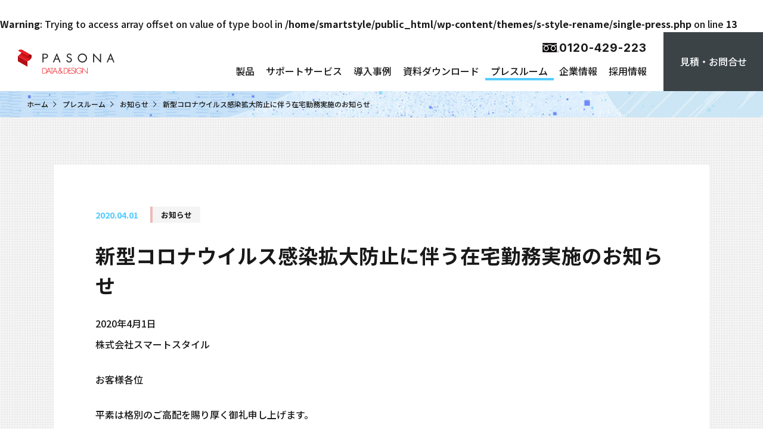

--- FILE ---
content_type: text/html; charset=UTF-8
request_url: https://www.s-style.co.jp/press/16478
body_size: 17551
content:
<br />
<b>Warning</b>:  Trying to access array offset on value of type bool in <b>/home/smartstyle/public_html/wp-content/themes/s-style-rename/single-press.php</b> on line <b>13</b><br />
<!DOCTYPE HTML><html lang="ja" xmlns:og="http://ogp.me/ns#">
<head prefix="og: http://ogp.me/ns# fb: http://ogp.me/ns/fb# article: http://ogp.me/ns/article#">

	<meta charset="UTF-8">
	<title>新型コロナウイルス感染拡大防止に伴う在宅勤務実施のお知らせ | MySQLのチューニング・保守サポート・コンサルティングのスマートスタイル</title>
	<meta name="description" content="2020年4月1日 株式会社スマートスタイル お客様各位 平素は格別のご高配を賜り厚く御礼申し上げます。 新型コロナウイルス（COVID-19）の感染拡大に関し、罹患された患者さまの一日も早い回復をお祈りするとともに、生活に影響を受けられて&hellip;">
	<meta http-equiv="X-UA-Compatible" content="IE=Edge">

	<meta name="viewport" content="width=device-width">

	<link rel="shortcut icon" href="https://www.s-style.co.jp/wp-content/themes/s-style-rename/common/img/base/favicon.ico" type="image/vnd.microsoft.icon">
	<link rel="icon" href="https://www.s-style.co.jp/wp-content/themes/s-style-rename/common/img/base/favicon.ico" type="image/vnd.microsoft.icon">

	<link rel="preconnect" href="https://fonts.googleapis.com">
	<link rel="preconnect" href="https://fonts.gstatic.com" crossorigin>
	<!-- <link href="https://fonts.googleapis.com/css2?family=Poppins:wght@300;500;600;700&display=swap" rel="stylesheet"> -->
	<link href="https://fonts.googleapis.com/css2?family=Noto+Sans+JP:wght@300;500;700&display=swap" rel="stylesheet">
	<link href="https://fonts.googleapis.com/css2?family=Inter:wght@300;500;700&display=swap" rel="stylesheet">
	<link href="https://fonts.googleapis.com/icon?family=Material+Icons" rel="stylesheet">


<meta name='robots' content='max-image-preview:large' />
<link rel='dns-prefetch' href='//code.createjs.com' />
<link rel='dns-prefetch' href='//cdnjs.cloudflare.com' />
<link rel='dns-prefetch' href='//use.fontawesome.com' />
<link rel="alternate" title="oEmbed (JSON)" type="application/json+oembed" href="https://www.s-style.co.jp/wp-json/oembed/1.0/embed?url=https%3A%2F%2Fwww.s-style.co.jp%2Fpress%2F16478" />
<link rel="alternate" title="oEmbed (XML)" type="text/xml+oembed" href="https://www.s-style.co.jp/wp-json/oembed/1.0/embed?url=https%3A%2F%2Fwww.s-style.co.jp%2Fpress%2F16478&#038;format=xml" />

<!-- SEO SIMPLE PACK 3.6.2 -->
<title>新型コロナウイルス感染拡大防止に伴う在宅勤務実施のお知らせ | SmartStyle</title>
<meta name="description" content="2020年4月1日 株式会社スマートスタイル お客様各位 平素は格別のご高配を賜り厚く御礼申し上げます。 新型コロナウイルス（COVID-19）の感染拡大に関し、罹患された患者さまの一日も早い回復をお祈りするとともに、生活に影響を受けられて">
<link rel="canonical" href="https://www.s-style.co.jp/press/16478">
<meta property="og:locale" content="ja_JP">
<meta property="og:type" content="article">
<meta property="og:image" content="https://www.s-style.co.jp/wp-content/uploads/2022/12/db9cb11c6e190bf2c3de1b81652bf572.png">
<meta property="og:title" content="新型コロナウイルス感染拡大防止に伴う在宅勤務実施のお知らせ | SmartStyle">
<meta property="og:description" content="2020年4月1日 株式会社スマートスタイル お客様各位 平素は格別のご高配を賜り厚く御礼申し上げます。 新型コロナウイルス（COVID-19）の感染拡大に関し、罹患された患者さまの一日も早い回復をお祈りするとともに、生活に影響を受けられて">
<meta property="og:url" content="https://www.s-style.co.jp/press/16478">
<meta property="og:site_name" content="SmartStyle">
<meta property="article:publisher" content="https://www.facebook.com/smartstyle.co/">
<meta name="twitter:card" content="summary_large_image">
<meta name="twitter:site" content="enterpriseoss">
<!-- / SEO SIMPLE PACK -->

<style id='wp-img-auto-sizes-contain-inline-css' type='text/css'>
img:is([sizes=auto i],[sizes^="auto," i]){contain-intrinsic-size:3000px 1500px}
/*# sourceURL=wp-img-auto-sizes-contain-inline-css */
</style>
<style id='wp-emoji-styles-inline-css' type='text/css'>

	img.wp-smiley, img.emoji {
		display: inline !important;
		border: none !important;
		box-shadow: none !important;
		height: 1em !important;
		width: 1em !important;
		margin: 0 0.07em !important;
		vertical-align: -0.1em !important;
		background: none !important;
		padding: 0 !important;
	}
/*# sourceURL=wp-emoji-styles-inline-css */
</style>
<link rel='stylesheet' id='wp-block-library-css' href='https://www.s-style.co.jp/wp-includes/css/dist/block-library/style.min.css?ver=6.9' type='text/css' media='all' />
<style id='wp-block-button-inline-css' type='text/css'>
.wp-block-button__link{align-content:center;box-sizing:border-box;cursor:pointer;display:inline-block;height:100%;text-align:center;word-break:break-word}.wp-block-button__link.aligncenter{text-align:center}.wp-block-button__link.alignright{text-align:right}:where(.wp-block-button__link){border-radius:9999px;box-shadow:none;padding:calc(.667em + 2px) calc(1.333em + 2px);text-decoration:none}.wp-block-button[style*=text-decoration] .wp-block-button__link{text-decoration:inherit}.wp-block-buttons>.wp-block-button.has-custom-width{max-width:none}.wp-block-buttons>.wp-block-button.has-custom-width .wp-block-button__link{width:100%}.wp-block-buttons>.wp-block-button.has-custom-font-size .wp-block-button__link{font-size:inherit}.wp-block-buttons>.wp-block-button.wp-block-button__width-25{width:calc(25% - var(--wp--style--block-gap, .5em)*.75)}.wp-block-buttons>.wp-block-button.wp-block-button__width-50{width:calc(50% - var(--wp--style--block-gap, .5em)*.5)}.wp-block-buttons>.wp-block-button.wp-block-button__width-75{width:calc(75% - var(--wp--style--block-gap, .5em)*.25)}.wp-block-buttons>.wp-block-button.wp-block-button__width-100{flex-basis:100%;width:100%}.wp-block-buttons.is-vertical>.wp-block-button.wp-block-button__width-25{width:25%}.wp-block-buttons.is-vertical>.wp-block-button.wp-block-button__width-50{width:50%}.wp-block-buttons.is-vertical>.wp-block-button.wp-block-button__width-75{width:75%}.wp-block-button.is-style-squared,.wp-block-button__link.wp-block-button.is-style-squared{border-radius:0}.wp-block-button.no-border-radius,.wp-block-button__link.no-border-radius{border-radius:0!important}:root :where(.wp-block-button .wp-block-button__link.is-style-outline),:root :where(.wp-block-button.is-style-outline>.wp-block-button__link){border:2px solid;padding:.667em 1.333em}:root :where(.wp-block-button .wp-block-button__link.is-style-outline:not(.has-text-color)),:root :where(.wp-block-button.is-style-outline>.wp-block-button__link:not(.has-text-color)){color:currentColor}:root :where(.wp-block-button .wp-block-button__link.is-style-outline:not(.has-background)),:root :where(.wp-block-button.is-style-outline>.wp-block-button__link:not(.has-background)){background-color:initial;background-image:none}
/*# sourceURL=https://www.s-style.co.jp/wp-includes/blocks/button/style.min.css */
</style>
<style id='wp-block-heading-inline-css' type='text/css'>
h1:where(.wp-block-heading).has-background,h2:where(.wp-block-heading).has-background,h3:where(.wp-block-heading).has-background,h4:where(.wp-block-heading).has-background,h5:where(.wp-block-heading).has-background,h6:where(.wp-block-heading).has-background{padding:1.25em 2.375em}h1.has-text-align-left[style*=writing-mode]:where([style*=vertical-lr]),h1.has-text-align-right[style*=writing-mode]:where([style*=vertical-rl]),h2.has-text-align-left[style*=writing-mode]:where([style*=vertical-lr]),h2.has-text-align-right[style*=writing-mode]:where([style*=vertical-rl]),h3.has-text-align-left[style*=writing-mode]:where([style*=vertical-lr]),h3.has-text-align-right[style*=writing-mode]:where([style*=vertical-rl]),h4.has-text-align-left[style*=writing-mode]:where([style*=vertical-lr]),h4.has-text-align-right[style*=writing-mode]:where([style*=vertical-rl]),h5.has-text-align-left[style*=writing-mode]:where([style*=vertical-lr]),h5.has-text-align-right[style*=writing-mode]:where([style*=vertical-rl]),h6.has-text-align-left[style*=writing-mode]:where([style*=vertical-lr]),h6.has-text-align-right[style*=writing-mode]:where([style*=vertical-rl]){rotate:180deg}
/*# sourceURL=https://www.s-style.co.jp/wp-includes/blocks/heading/style.min.css */
</style>
<style id='wp-block-buttons-inline-css' type='text/css'>
.wp-block-buttons{box-sizing:border-box}.wp-block-buttons.is-vertical{flex-direction:column}.wp-block-buttons.is-vertical>.wp-block-button:last-child{margin-bottom:0}.wp-block-buttons>.wp-block-button{display:inline-block;margin:0}.wp-block-buttons.is-content-justification-left{justify-content:flex-start}.wp-block-buttons.is-content-justification-left.is-vertical{align-items:flex-start}.wp-block-buttons.is-content-justification-center{justify-content:center}.wp-block-buttons.is-content-justification-center.is-vertical{align-items:center}.wp-block-buttons.is-content-justification-right{justify-content:flex-end}.wp-block-buttons.is-content-justification-right.is-vertical{align-items:flex-end}.wp-block-buttons.is-content-justification-space-between{justify-content:space-between}.wp-block-buttons.aligncenter{text-align:center}.wp-block-buttons:not(.is-content-justification-space-between,.is-content-justification-right,.is-content-justification-left,.is-content-justification-center) .wp-block-button.aligncenter{margin-left:auto;margin-right:auto;width:100%}.wp-block-buttons[style*=text-decoration] .wp-block-button,.wp-block-buttons[style*=text-decoration] .wp-block-button__link{text-decoration:inherit}.wp-block-buttons.has-custom-font-size .wp-block-button__link{font-size:inherit}.wp-block-buttons .wp-block-button__link{width:100%}.wp-block-button.aligncenter{text-align:center}
/*# sourceURL=https://www.s-style.co.jp/wp-includes/blocks/buttons/style.min.css */
</style>
<style id='wp-block-columns-inline-css' type='text/css'>
.wp-block-columns{box-sizing:border-box;display:flex;flex-wrap:wrap!important}@media (min-width:782px){.wp-block-columns{flex-wrap:nowrap!important}}.wp-block-columns{align-items:normal!important}.wp-block-columns.are-vertically-aligned-top{align-items:flex-start}.wp-block-columns.are-vertically-aligned-center{align-items:center}.wp-block-columns.are-vertically-aligned-bottom{align-items:flex-end}@media (max-width:781px){.wp-block-columns:not(.is-not-stacked-on-mobile)>.wp-block-column{flex-basis:100%!important}}@media (min-width:782px){.wp-block-columns:not(.is-not-stacked-on-mobile)>.wp-block-column{flex-basis:0;flex-grow:1}.wp-block-columns:not(.is-not-stacked-on-mobile)>.wp-block-column[style*=flex-basis]{flex-grow:0}}.wp-block-columns.is-not-stacked-on-mobile{flex-wrap:nowrap!important}.wp-block-columns.is-not-stacked-on-mobile>.wp-block-column{flex-basis:0;flex-grow:1}.wp-block-columns.is-not-stacked-on-mobile>.wp-block-column[style*=flex-basis]{flex-grow:0}:where(.wp-block-columns){margin-bottom:1.75em}:where(.wp-block-columns.has-background){padding:1.25em 2.375em}.wp-block-column{flex-grow:1;min-width:0;overflow-wrap:break-word;word-break:break-word}.wp-block-column.is-vertically-aligned-top{align-self:flex-start}.wp-block-column.is-vertically-aligned-center{align-self:center}.wp-block-column.is-vertically-aligned-bottom{align-self:flex-end}.wp-block-column.is-vertically-aligned-stretch{align-self:stretch}.wp-block-column.is-vertically-aligned-bottom,.wp-block-column.is-vertically-aligned-center,.wp-block-column.is-vertically-aligned-top{width:100%}
/*# sourceURL=https://www.s-style.co.jp/wp-includes/blocks/columns/style.min.css */
</style>
<style id='wp-block-group-inline-css' type='text/css'>
.wp-block-group{box-sizing:border-box}:where(.wp-block-group.wp-block-group-is-layout-constrained){position:relative}
/*# sourceURL=https://www.s-style.co.jp/wp-includes/blocks/group/style.min.css */
</style>
<style id='wp-block-paragraph-inline-css' type='text/css'>
.is-small-text{font-size:.875em}.is-regular-text{font-size:1em}.is-large-text{font-size:2.25em}.is-larger-text{font-size:3em}.has-drop-cap:not(:focus):first-letter{float:left;font-size:8.4em;font-style:normal;font-weight:100;line-height:.68;margin:.05em .1em 0 0;text-transform:uppercase}body.rtl .has-drop-cap:not(:focus):first-letter{float:none;margin-left:.1em}p.has-drop-cap.has-background{overflow:hidden}:root :where(p.has-background){padding:1.25em 2.375em}:where(p.has-text-color:not(.has-link-color)) a{color:inherit}p.has-text-align-left[style*="writing-mode:vertical-lr"],p.has-text-align-right[style*="writing-mode:vertical-rl"]{rotate:180deg}
/*# sourceURL=https://www.s-style.co.jp/wp-includes/blocks/paragraph/style.min.css */
</style>
<style id='wp-block-spacer-inline-css' type='text/css'>
.wp-block-spacer{clear:both}
/*# sourceURL=https://www.s-style.co.jp/wp-includes/blocks/spacer/style.min.css */
</style>
<link rel='stylesheet' id='arkhe-blocks-section-style-css' href='https://www.s-style.co.jp/wp-content/plugins/arkhe-blocks-pro/dist/gutenberg/blocks/section/index.css?ver=2.28.0' type='text/css' media='all' />
<style id='global-styles-inline-css' type='text/css'>
:root{--wp--preset--aspect-ratio--square: 1;--wp--preset--aspect-ratio--4-3: 4/3;--wp--preset--aspect-ratio--3-4: 3/4;--wp--preset--aspect-ratio--3-2: 3/2;--wp--preset--aspect-ratio--2-3: 2/3;--wp--preset--aspect-ratio--16-9: 16/9;--wp--preset--aspect-ratio--9-16: 9/16;--wp--preset--color--black: #000000;--wp--preset--color--cyan-bluish-gray: #abb8c3;--wp--preset--color--white: #ffffff;--wp--preset--color--pale-pink: #f78da7;--wp--preset--color--vivid-red: #cf2e2e;--wp--preset--color--luminous-vivid-orange: #ff6900;--wp--preset--color--luminous-vivid-amber: #fcb900;--wp--preset--color--light-green-cyan: #7bdcb5;--wp--preset--color--vivid-green-cyan: #00d084;--wp--preset--color--pale-cyan-blue: #8ed1fc;--wp--preset--color--vivid-cyan-blue: #0693e3;--wp--preset--color--vivid-purple: #9b51e0;--wp--preset--color--red: #d80c18;--wp--preset--color--blue: #0184dc;--wp--preset--color--light-blue: #ccefff;--wp--preset--color--gray: #f0f0f0;--wp--preset--color--dark-gray: #3b4347;--wp--preset--gradient--vivid-cyan-blue-to-vivid-purple: linear-gradient(135deg,rgb(6,147,227) 0%,rgb(155,81,224) 100%);--wp--preset--gradient--light-green-cyan-to-vivid-green-cyan: linear-gradient(135deg,rgb(122,220,180) 0%,rgb(0,208,130) 100%);--wp--preset--gradient--luminous-vivid-amber-to-luminous-vivid-orange: linear-gradient(135deg,rgb(252,185,0) 0%,rgb(255,105,0) 100%);--wp--preset--gradient--luminous-vivid-orange-to-vivid-red: linear-gradient(135deg,rgb(255,105,0) 0%,rgb(207,46,46) 100%);--wp--preset--gradient--very-light-gray-to-cyan-bluish-gray: linear-gradient(135deg,rgb(238,238,238) 0%,rgb(169,184,195) 100%);--wp--preset--gradient--cool-to-warm-spectrum: linear-gradient(135deg,rgb(74,234,220) 0%,rgb(151,120,209) 20%,rgb(207,42,186) 40%,rgb(238,44,130) 60%,rgb(251,105,98) 80%,rgb(254,248,76) 100%);--wp--preset--gradient--blush-light-purple: linear-gradient(135deg,rgb(255,206,236) 0%,rgb(152,150,240) 100%);--wp--preset--gradient--blush-bordeaux: linear-gradient(135deg,rgb(254,205,165) 0%,rgb(254,45,45) 50%,rgb(107,0,62) 100%);--wp--preset--gradient--luminous-dusk: linear-gradient(135deg,rgb(255,203,112) 0%,rgb(199,81,192) 50%,rgb(65,88,208) 100%);--wp--preset--gradient--pale-ocean: linear-gradient(135deg,rgb(255,245,203) 0%,rgb(182,227,212) 50%,rgb(51,167,181) 100%);--wp--preset--gradient--electric-grass: linear-gradient(135deg,rgb(202,248,128) 0%,rgb(113,206,126) 100%);--wp--preset--gradient--midnight: linear-gradient(135deg,rgb(2,3,129) 0%,rgb(40,116,252) 100%);--wp--preset--font-size--small: 13px;--wp--preset--font-size--medium: 20px;--wp--preset--font-size--large: 36px;--wp--preset--font-size--x-large: 42px;--wp--preset--spacing--20: 0.44rem;--wp--preset--spacing--30: 0.67rem;--wp--preset--spacing--40: 1rem;--wp--preset--spacing--50: 1.5rem;--wp--preset--spacing--60: 2.25rem;--wp--preset--spacing--70: 3.38rem;--wp--preset--spacing--80: 5.06rem;--wp--preset--shadow--natural: 6px 6px 9px rgba(0, 0, 0, 0.2);--wp--preset--shadow--deep: 12px 12px 50px rgba(0, 0, 0, 0.4);--wp--preset--shadow--sharp: 6px 6px 0px rgba(0, 0, 0, 0.2);--wp--preset--shadow--outlined: 6px 6px 0px -3px rgb(255, 255, 255), 6px 6px rgb(0, 0, 0);--wp--preset--shadow--crisp: 6px 6px 0px rgb(0, 0, 0);}:where(.is-layout-flex){gap: 0.5em;}:where(.is-layout-grid){gap: 0.5em;}body .is-layout-flex{display: flex;}.is-layout-flex{flex-wrap: wrap;align-items: center;}.is-layout-flex > :is(*, div){margin: 0;}body .is-layout-grid{display: grid;}.is-layout-grid > :is(*, div){margin: 0;}:where(.wp-block-columns.is-layout-flex){gap: 2em;}:where(.wp-block-columns.is-layout-grid){gap: 2em;}:where(.wp-block-post-template.is-layout-flex){gap: 1.25em;}:where(.wp-block-post-template.is-layout-grid){gap: 1.25em;}.has-black-color{color: var(--wp--preset--color--black) !important;}.has-cyan-bluish-gray-color{color: var(--wp--preset--color--cyan-bluish-gray) !important;}.has-white-color{color: var(--wp--preset--color--white) !important;}.has-pale-pink-color{color: var(--wp--preset--color--pale-pink) !important;}.has-vivid-red-color{color: var(--wp--preset--color--vivid-red) !important;}.has-luminous-vivid-orange-color{color: var(--wp--preset--color--luminous-vivid-orange) !important;}.has-luminous-vivid-amber-color{color: var(--wp--preset--color--luminous-vivid-amber) !important;}.has-light-green-cyan-color{color: var(--wp--preset--color--light-green-cyan) !important;}.has-vivid-green-cyan-color{color: var(--wp--preset--color--vivid-green-cyan) !important;}.has-pale-cyan-blue-color{color: var(--wp--preset--color--pale-cyan-blue) !important;}.has-vivid-cyan-blue-color{color: var(--wp--preset--color--vivid-cyan-blue) !important;}.has-vivid-purple-color{color: var(--wp--preset--color--vivid-purple) !important;}.has-black-background-color{background-color: var(--wp--preset--color--black) !important;}.has-cyan-bluish-gray-background-color{background-color: var(--wp--preset--color--cyan-bluish-gray) !important;}.has-white-background-color{background-color: var(--wp--preset--color--white) !important;}.has-pale-pink-background-color{background-color: var(--wp--preset--color--pale-pink) !important;}.has-vivid-red-background-color{background-color: var(--wp--preset--color--vivid-red) !important;}.has-luminous-vivid-orange-background-color{background-color: var(--wp--preset--color--luminous-vivid-orange) !important;}.has-luminous-vivid-amber-background-color{background-color: var(--wp--preset--color--luminous-vivid-amber) !important;}.has-light-green-cyan-background-color{background-color: var(--wp--preset--color--light-green-cyan) !important;}.has-vivid-green-cyan-background-color{background-color: var(--wp--preset--color--vivid-green-cyan) !important;}.has-pale-cyan-blue-background-color{background-color: var(--wp--preset--color--pale-cyan-blue) !important;}.has-vivid-cyan-blue-background-color{background-color: var(--wp--preset--color--vivid-cyan-blue) !important;}.has-vivid-purple-background-color{background-color: var(--wp--preset--color--vivid-purple) !important;}.has-black-border-color{border-color: var(--wp--preset--color--black) !important;}.has-cyan-bluish-gray-border-color{border-color: var(--wp--preset--color--cyan-bluish-gray) !important;}.has-white-border-color{border-color: var(--wp--preset--color--white) !important;}.has-pale-pink-border-color{border-color: var(--wp--preset--color--pale-pink) !important;}.has-vivid-red-border-color{border-color: var(--wp--preset--color--vivid-red) !important;}.has-luminous-vivid-orange-border-color{border-color: var(--wp--preset--color--luminous-vivid-orange) !important;}.has-luminous-vivid-amber-border-color{border-color: var(--wp--preset--color--luminous-vivid-amber) !important;}.has-light-green-cyan-border-color{border-color: var(--wp--preset--color--light-green-cyan) !important;}.has-vivid-green-cyan-border-color{border-color: var(--wp--preset--color--vivid-green-cyan) !important;}.has-pale-cyan-blue-border-color{border-color: var(--wp--preset--color--pale-cyan-blue) !important;}.has-vivid-cyan-blue-border-color{border-color: var(--wp--preset--color--vivid-cyan-blue) !important;}.has-vivid-purple-border-color{border-color: var(--wp--preset--color--vivid-purple) !important;}.has-vivid-cyan-blue-to-vivid-purple-gradient-background{background: var(--wp--preset--gradient--vivid-cyan-blue-to-vivid-purple) !important;}.has-light-green-cyan-to-vivid-green-cyan-gradient-background{background: var(--wp--preset--gradient--light-green-cyan-to-vivid-green-cyan) !important;}.has-luminous-vivid-amber-to-luminous-vivid-orange-gradient-background{background: var(--wp--preset--gradient--luminous-vivid-amber-to-luminous-vivid-orange) !important;}.has-luminous-vivid-orange-to-vivid-red-gradient-background{background: var(--wp--preset--gradient--luminous-vivid-orange-to-vivid-red) !important;}.has-very-light-gray-to-cyan-bluish-gray-gradient-background{background: var(--wp--preset--gradient--very-light-gray-to-cyan-bluish-gray) !important;}.has-cool-to-warm-spectrum-gradient-background{background: var(--wp--preset--gradient--cool-to-warm-spectrum) !important;}.has-blush-light-purple-gradient-background{background: var(--wp--preset--gradient--blush-light-purple) !important;}.has-blush-bordeaux-gradient-background{background: var(--wp--preset--gradient--blush-bordeaux) !important;}.has-luminous-dusk-gradient-background{background: var(--wp--preset--gradient--luminous-dusk) !important;}.has-pale-ocean-gradient-background{background: var(--wp--preset--gradient--pale-ocean) !important;}.has-electric-grass-gradient-background{background: var(--wp--preset--gradient--electric-grass) !important;}.has-midnight-gradient-background{background: var(--wp--preset--gradient--midnight) !important;}.has-small-font-size{font-size: var(--wp--preset--font-size--small) !important;}.has-medium-font-size{font-size: var(--wp--preset--font-size--medium) !important;}.has-large-font-size{font-size: var(--wp--preset--font-size--large) !important;}.has-x-large-font-size{font-size: var(--wp--preset--font-size--x-large) !important;}
:where(.wp-block-columns.is-layout-flex){gap: 2em;}:where(.wp-block-columns.is-layout-grid){gap: 2em;}
/*# sourceURL=global-styles-inline-css */
</style>
<style id='block-style-variation-styles-inline-css' type='text/css'>
:root :where(.wp-block-button.is-style-outline--1 .wp-block-button__link){background: transparent none;border-color: currentColor;border-width: 2px;border-style: solid;color: currentColor;padding-top: 0.667em;padding-right: 1.33em;padding-bottom: 0.667em;padding-left: 1.33em;}
/*# sourceURL=block-style-variation-styles-inline-css */
</style>
<style id='core-block-supports-inline-css' type='text/css'>
.wp-container-content-7524ba63{flex-basis:80%;}.wp-container-core-buttons-is-layout-16018d1d{justify-content:center;}.wp-container-content-6388d5dc{flex-basis:100px;}.wp-container-core-group-is-layout-94bc23d7{flex-wrap:nowrap;justify-content:center;}.wp-container-core-columns-is-layout-9d6595d7{flex-wrap:nowrap;}
/*# sourceURL=core-block-supports-inline-css */
</style>

<style id='classic-theme-styles-inline-css' type='text/css'>
/*! This file is auto-generated */
.wp-block-button__link{color:#fff;background-color:#32373c;border-radius:9999px;box-shadow:none;text-decoration:none;padding:calc(.667em + 2px) calc(1.333em + 2px);font-size:1.125em}.wp-block-file__button{background:#32373c;color:#fff;text-decoration:none}
/*# sourceURL=/wp-includes/css/classic-themes.min.css */
</style>
<link rel='stylesheet' id='editorskit-frontend-css' href='https://www.s-style.co.jp/wp-content/plugins/block-options/build/style.build.css?ver=new' type='text/css' media='all' />
<style id='font-awesome-svg-styles-default-inline-css' type='text/css'>
.svg-inline--fa {
  display: inline-block;
  height: 1em;
  overflow: visible;
  vertical-align: -.125em;
}
/*# sourceURL=font-awesome-svg-styles-default-inline-css */
</style>
<link rel='stylesheet' id='font-awesome-svg-styles-css' href='https://www.s-style.co.jp/wp-content/uploads/font-awesome/v6.5.1/css/svg-with-js.css' type='text/css' media='all' />
<style id='font-awesome-svg-styles-inline-css' type='text/css'>
   .wp-block-font-awesome-icon svg::before,
   .wp-rich-text-font-awesome-icon svg::before {content: unset;}
/*# sourceURL=font-awesome-svg-styles-inline-css */
</style>
<link rel='stylesheet' id='hover-effects-css' href='https://www.s-style.co.jp/wp-content/plugins/hover-effects/asset/css/hover.css?ver=2.1.3' type='text/css' media='all' />
<link rel='stylesheet' id='arkhe-blocks-front-css' href='https://www.s-style.co.jp/wp-content/plugins/arkhe-blocks-pro/dist/css/front.css?ver=2.28.0' type='text/css' media='all' />
<style id='arkhe-blocks-front-inline-css' type='text/css'>
body{--arkb-marker-color:#ffdc40;--arkb-marker-start:1em;--arkb-marker-style:linear-gradient(transparent var(--arkb-marker-start), var(--arkb-marker-color) 0)}
/*# sourceURL=arkhe-blocks-front-inline-css */
</style>
<link rel='stylesheet' id='slick-css-css' href='https://www.s-style.co.jp/wp-content/themes/s-style-rename/common/js/libs/slick/slick.css?ver=1.0.0' type='text/css' media='all' />
<link rel='stylesheet' id='magnific-popup-css-css' href='https://www.s-style.co.jp/wp-content/themes/s-style-rename/common/js/libs/magnific-popup/magnific-popup.css?ver=1.0.0' type='text/css' media='all' />
<link rel='stylesheet' id='main-css' href='https://www.s-style.co.jp/wp-content/themes/s-style-rename/common/css/common.css?ver=1.0.0' type='text/css' media='all' />
<link rel='stylesheet' id='font-awesome-official-css' href='https://use.fontawesome.com/releases/v6.5.1/css/all.css' type='text/css' media='all' integrity="sha384-t1nt8BQoYMLFN5p42tRAtuAAFQaCQODekUVeKKZrEnEyp4H2R0RHFz0KWpmj7i8g" crossorigin="anonymous" />
<link rel='stylesheet' id='wp-pagenavi-css' href='https://www.s-style.co.jp/wp-content/plugins/wp-pagenavi/pagenavi-css.css?ver=2.70' type='text/css' media='all' />
<link rel='stylesheet' id='hcb-style-css' href='https://www.s-style.co.jp/wp-content/plugins/highlighting-code-block/build/css/hcb--light.css?ver=2.0.1' type='text/css' media='all' />
<style id='hcb-style-inline-css' type='text/css'>
:root{--hcb--fz--base: 14px}:root{--hcb--fz--mobile: 13px}:root{--hcb--ff:Menlo, Consolas, "Hiragino Kaku Gothic ProN", "Hiragino Sans", Meiryo, sans-serif;}.hcb_wrap{--hcb--data-label: none;--hcb--btn-offset: 0px;}
/*# sourceURL=hcb-style-inline-css */
</style>
<link rel='stylesheet' id='font-awesome-official-v4shim-css' href='https://use.fontawesome.com/releases/v6.5.1/css/v4-shims.css' type='text/css' media='all' integrity="sha384-5Jfdy0XO8+vjCRofsSnGmxGSYjLfsjjTOABKxVr8BkfvlaAm14bIJc7Jcjfq/xQI" crossorigin="anonymous" />
<script type="text/javascript" src="https://www.s-style.co.jp/wp-content/themes/s-style-rename/common/js/libs/jquery.js" id="s-jquery-js"></script>
<script type="text/javascript" src="https://www.s-style.co.jp/wp-content/themes/s-style-rename/common/js/libs/match-height.js" id="match-height-js"></script>
<script type="text/javascript" src="https://www.s-style.co.jp/wp-content/themes/s-style-rename/common/js/libs/slick/slick.min.js" id="slick-js-js"></script>
<script type="text/javascript" src="https://www.s-style.co.jp/wp-content/themes/s-style-rename/common/js/libs/magnific-popup/magnific-popup.min.js" id="magnific-popup-js-js"></script>
<script type="text/javascript" src="https://www.s-style.co.jp/wp-content/themes/s-style-rename/common/js/libs/prism/prism.min.js" id="prism-js"></script>
<script type="text/javascript" src="https://www.s-style.co.jp/wp-content/themes/s-style-rename/common/js/libs/prism/prism-line-numbers.min.js" id="prism-line-numbers-js"></script>
<script type="text/javascript" src="https://code.createjs.com/easeljs-0.8.1.min.js" id="easeljs-js"></script>
<script type="text/javascript" src="https://www.s-style.co.jp/wp-content/themes/s-style-rename/common/js/libs/lottie.js" id="lottie-js"></script>
<script type="text/javascript" src="https://www.s-style.co.jp/wp-content/themes/s-style-rename/common/js/libs/three.min.js" id="three-js"></script>
<script type="text/javascript" src="https://www.s-style.co.jp/wp-content/themes/s-style-rename/common/js/libs/three.module.js" id="three_module-js"></script>
<script type="text/javascript" src="https://www.s-style.co.jp/wp-content/themes/s-style-rename/common/js/libs/Tween.js" id="Tween-js"></script>
<script type="text/javascript" src="https://cdnjs.cloudflare.com/ajax/libs/gsap/1.20.3/TweenMax.min.js" id="TweenMax-js"></script>
<link rel="https://api.w.org/" href="https://www.s-style.co.jp/wp-json/" /><link rel="alternate" title="JSON" type="application/json" href="https://www.s-style.co.jp/wp-json/wp/v2/press/16478" />
<!-- Arkhe CSS Editor -->
<style id="arkhe-css-editor--front">.footer-cta .ark-block-section__color{z-index: 0}.footer-cta .ark-block-section__color::after{content: '';position: absolute;left:0;top: -50%;z-index: -1;width: 100%;height: 100%;background: #242424;transform: skewY(-20deg);transform-origin: center center}.footer-cta .heading-text{font-size:28px;font-weight:700}.footer-cta h2.heading-text{font-size:32px}@media screen and (max-width: 767px){.footer-cta .heading-text{font-size:20px}.footer-cta h2.heading-text{font-size:18px}}.wp-block-image .aligncenter{text-align: center;}.is-style-outline .wp-block-button__link[target="_blank"]::after{color: inherit;}.wp-block-table thead{border-bottom: 0px solid;}@media screen and (min-width: 768px){.u-wysiwyg table tr th ,.u-wysiwyg table tr td{padding: 14px 15px!important;}}.u-wysiwyg .has-background.has-blue-background-color{background-color: #0184DC}.u-wysiwyg .has-text-color.has-blue-color{color: #0184DC}ul.is-style-checked li::before{top: 20px;}.wp-block-group[id]{margin-bottom: 60px}.wp-block-group[id]>.wp-block-group__inner-container>.wp-block-group{margin-bottom: 40px}@media screen and (min-width: 780px){.wp-block-group[id]{margin-bottom: 80px}.wp-block-group[id]>.wp-block-group__inner-container>.wp-block-group{margin-bottom: 60px}}.border-box{border:1px solid #ccc;padding: 3rem}.note-box{padding: 2rem}.toc-tab p:not(:last-child){margin-bottom: 0}.toc-tab .wp-block-button{margin-bottom: 0.25em}.toc-tab .wp-block-buttons{margin-top: 0.5em}.toc-tab .wp-block-buttons .wp-block-button.is-style-outline > .wp-block-button__link{padding: 0.25em 1em 0.25em 0.25em;font-size: 16px;border-color: #54cbff;line-height: 1;font-weight: bold}.toc-tab .wp-block-buttons .wp-block-button.is-style-outline > .wp-block-button__link::before{font-family: 'Material Icons';content: 'arrow_drop_down';font-size: 1.7em;color: #54cbff;display: inline-block;vertical-align: -0.25em;position: relative;top: 2px}.toc-tab .wp-block-buttons .wp-block-button.is-style-outline > .wp-block-button__link:hover{background: #f5f5f5!important}.service-link{padding: 20px 60px 20px 25px;border-radius: 10px;margin-bottom: 20px;border: 2px solid #000000;margin: 20px 0!important}.service-link:hover{background-color: #f5f5f5}.service-link::after{font-family: 'Material Icons';content: 'arrow_right';font-size: 4em;color: #E9E9E9;position: absolute;right: 0;top: 50%;transform: translateY(-50%)}.service-link p{line-height: 1.666}.service-link p:not(:last-child){margin-bottom: 5px}.u-wysiwyg.is-download h3{margin-top: 2em;margin-bottom: 1.4em;color: #191919;background-color: #f4f4f4;font-weight: bold;position: relative;line-height: 1.5}.u-wysiwyg.is-download h3::before{content: '';display: block;width: 16px;height: 4px;position: absolute;top: 1.53em;left: 0;background-color: #54cbff}@media screen and (min-width: 1025px), print{.u-wysiwyg.is-download h3{font-size: 1.25rem;padding: 0.85em 0 0.85em 1.6em;}}@media screen and (min-width: 768px) and (max-width: 1024px){.u-wysiwyg.is-download h3{font-size: 1.25rem;padding: 0.85em 0 0.85em 1.6em;}}@media screen and (max-width: 767px){.u-wysiwyg.is-download h3{padding: 0.5em 0 0.5em 1.4em;}.u-wysiwyg.is-download h3::before{top: 1.1em;}}.download-container{padding: 50px 0;max-width: 960px;margin: 0 auto}.download-title p,.download-list p{line-height: 1.4}.download-title p:not(:last-child),.download-list p:not(:last-child){margin:0}@media screen and (min-width: 1024px) and (max-width: 1124px){.l-header-gnav-menu{font-size: 84%}}.l-recruit-mv-btns{flex-wrap: wrap;gap: 30px;width: 100%}.l-recruit-mv-btns__item{margin: 0}.l-recruit-mv-btns__item.full{flex: 1 1 100%}.l-recruit-mv-btns__item.full a{margin: 0 auto}@media screen and (max-width: 767px){.l-recruit-mv-btns{gap: 10px}}.acd{cursor: pointer;position: relative}.acd::after{content: "＋";position: absolute;right: 15px;top: 50%;transform: translateY(-50%);transition: 0.5s ease-in-out;color: #54cbff}.acd.open::after{content: "－";transform: translateY(-50%) rotate(180deg)}</style>
<!-- / Arkhe CSS Editor -->

<!-- Global site tag (gtag.js) - Google Ads: 1070295512  Google Analytic-->
<!--<script async src="https://www.googletagmanager.com/gtag/js?id=AW-1070295512"></script>
<script>
  window.dataLayer = window.dataLayer || [];
  function gtag(){dataLayer.push(arguments);}
  gtag('js', new Date());

  gtag('config', 'AW-1070295512');
  gtag('config', 'UA-2020935-2');
</script>-->

<!-- Global site tag (gtag.js) - Google Analytics (GA4 since20220526)-->
<script async src="https://www.googletagmanager.com/gtag/js?id=G-PKCDTP6J6Z"></script>
<script>
  window.dataLayer = window.dataLayer || [];
  function gtag(){dataLayer.push(arguments);}
  gtag('js', new Date());

  gtag('config', 'G-PKCDTP6J6Z');
</script>

<!-- Google Tag Manager -->
<script>(function(w,d,s,l,i){w[l]=w[l]||[];w[l].push({'gtm.start':
new Date().getTime(),event:'gtm.js'});var f=d.getElementsByTagName(s)[0],
j=d.createElement(s),dl=l!='dataLayer'?'&l='+l:'';j.async=true;j.src=
'https://www.googletagmanager.com/gtm.js?id='+i+dl;f.parentNode.insertBefore(j,f);
})(window,document,'script','dataLayer','GTM-NQJCNJV');</script>
<!-- End Google Tag Manager -->

<script>
$(document).ready(function(){
	$(".acd").next('ul').hide();
	$(".acd").on("click", function() {
		$(this).next('ul').slideToggle();
$(this).toggleClass('open');
	});
});

</script>
</head>

<body id="cat-press ">
<!-- Zoho SalesIQ -->
<script type="text/javascript" id="zsiqchat">var $zoho=$zoho || {};$zoho.salesiq = $zoho.salesiq || {widgetcode: "e6175806ea6126bb49d317a3663a3ab6fd350d3423e1f5d80f8f0dbb26cb2df3", values:{},ready:function(){}};var d=document;s=d.createElement("script");s.type="text/javascript";s.id="zsiqscript";s.defer=true;s.src="https://salesiq.zoho.com/widget";t=d.getElementsByTagName("script")[0];t.parentNode.insertBefore(s,t);

$zoho.salesiq.ready=function(embedinfo)
{
if((window.location.href == "https://www.s-style.co.jp/recruit/")||(window.location.href == "https://www.s-style.co.jp/press/")||(window.location.href == "https://www.s-style.co.jp/oss/")||(window.location.href == "https://www.s-style.co.jp/press/press-cat/seminar/")||(window.location.href == "https://www.s-style.co.jp/press/press-cat/release/")||(window.location.href == "https://www.s-style.co.jp/press/press-cat/news/")||(window.location.href == "https://www.s-style.co.jp/contact/quote_products/")||(window.location.href == "https://www.s-style.co.jp/company/")||(window.location.href == "https://www.s-style.co.jp/contact/"))
{
$zoho.salesiq.floatbutton.visible("hide");
}
else
{
$zoho.salesiq.floatbutton.visible("show");
} 
}

</script>
<!-- Zoho SalesIQ -->
<!-- Google Tag Manager (noscript) -->
<noscript><iframe src="https://www.googletagmanager.com/ns.html?id=GTM-NQJCNJV"
height="0" width="0" style="display:none;visibility:hidden"></iframe></noscript>
<!-- End Google Tag Manager (noscript) -->
<div id="wrapper" class="wp-singular press-template-default single single-press postid-16478 wp-theme-s-style-rename">
<header class="l-header">
	<div class="l-header-inner">
		<div class="l-header-col1">
			<a href="https://www.s-style.co.jp/"><img src="https://www.s-style.co.jp/wp-content/themes/s-style-rename/common/img/base/logo.svg" alt="パソナデータ&デザイン"></a>
		</div>
		<div class="l-header-col2">
			<div class="l-header-col3">
				<div class="l-header-tel">
					<a href="tel:0120-429-223">0120-429-223</a>
				</div>
				<nav class="l-header-gnav">
					<ul class="l-header-gnav-menu">
						<li class="l-header-gnav-menu__item">
							<a href="https://www.s-style.co.jp/" class="l-header-gnav-menu__accor">トップページ</a>
							<a href="https://www.s-style.co.jp/" class="l-header-gnav-menu__arrow">arrow_forward_ios</a>
						</li>
						<li class="l-header-gnav-menu__item">
							<a href="https://www.s-style.co.jp/products/" class="l-header-gnav-menu__accor ">製品</a>
							<a href="https://www.s-style.co.jp/products/" class="l-header-gnav-menu__arrow">arrow_forward_ios</a>
							<ul class="l-header-gnav-menu-child">
								<li class="l-header-gnav-menu-child__item has-grandchild">
									<span>データベース</span>
									<ul class="l-header-gnav-menu-grandchild">
										<li class="l-header-gnav-menu-grandchild__item">
											<a href="https://www.s-style.co.jp/products/mysql">MySQL</a>
										</li>
										<li class="l-header-gnav-menu-grandchild__item">
											<a href="https://www.s-style.co.jp/products/mariadb">MariaDB</a>
										</li>
										<li class="l-header-gnav-menu-grandchild__item">
											<a href="https://www.s-style.co.jp/products/percona">Percona</a>
										</li>
									</ul>
								</li>
								<li class="l-header-gnav-menu-child__item has-grandchild">
									<span>クラウド&amp;クラウドデータベース</span>
									<ul class="l-header-gnav-menu-grandchild">
										<li class="l-header-gnav-menu-grandchild__item">
											<a href="https://www.s-style.co.jp/products/amazon-rds-for-mysql-amazon-aurora-for-mysql">Amazon RDS for MySQL / Amazon Aurora for MySQL</a>
										</li>
										<li class="l-header-gnav-menu-grandchild__item">
											<a href="https://www.s-style.co.jp/products/azure-database-for-mysql">Azure Database for MySQL </a>
										</li>
										<li class="l-header-gnav-menu-grandchild__item">
											<a href="https://www.s-style.co.jp/products/oraclecloud">Oracle Cloud Infrastructure</a>
										</li>
										<li class="l-header-gnav-menu-grandchild__item">
											<a href="https://www.s-style.co.jp/products/mysql-database-service">MySQL Database Service</a>
										</li>
										<li class="l-header-gnav-menu-grandchild__item">
											<a href="https://www.s-style.co.jp/products/heatwave">HeatWave</a>
										</li>
									</ul>
								</li>
								<li class="l-header-gnav-menu-child__item has-grandchild">
									<span>関連製品</span>
									<ul class="l-header-gnav-menu-grandchild">
										<li class="l-header-gnav-menu-grandchild__item">
											<a href="https://www.s-style.co.jp/products/cdata">CData</a>
										</li>
										<li class="l-header-gnav-menu-grandchild__item">
											<a href="https://www.s-style.co.jp/products/clusterpro">CLUSTERPRO</a>
										</li>
										<li class="l-header-gnav-menu-grandchild__item">
											<a href="https://www.s-style.co.jp/products/megaport">Megaport</a>
										</li>
										<li class="l-header-gnav-menu-grandchild__item">
											<a href="https://www.s-style.co.jp/products/drbd">DRBD</a>
										</li>
										<li class="l-header-gnav-menu-grandchild__item">
											<a href="https://www.s-style.co.jp/products/navicat">Navicat</a>
										</li>
										<li class="l-header-gnav-menu-grandchild__item">
											<a href="https://www.s-style.co.jp/products/monyog">SQL Diagnostic Manager</a>
										</li>
									</ul>
								</li>
							</ul>
						</li>
						<li class="l-header-gnav-menu__item">
							<a href="https://www.s-style.co.jp/service/" class="l-header-gnav-menu__accor ">サポートサービス</a>
							<a href="https://www.s-style.co.jp/service/" class="l-header-gnav-menu__arrow">arrow_forward_ios</a>
							<ul class="l-header-gnav-menu-child">
								<li class="l-header-gnav-menu-child__item">
									<a href="https://www.s-style.co.jp/service/#db">データベースサポートサービス</a>
								</li>
								<li class="l-header-gnav-menu-child__item">
									<a href="https://www.s-style.co.jp/service/#oci">オラクルクラウドOCIサービス</a>
								</li>
							</ul>
						</li>
						<li class="l-header-gnav-menu__item">
							<a href="https://www.s-style.co.jp/jirei/" class="l-header-gnav-menu__accor ">導入事例</a>
							<a href="https://www.s-style.co.jp/jirei/" class="l-header-gnav-menu__arrow">arrow_forward_ios</a>
						</li>
						<li class="l-header-gnav-menu__item">
							<a href="https://www.s-style.co.jp/download/" class="l-header-gnav-menu__accor ">資料ダウンロード</a>
							<a href="https://www.s-style.co.jp/download/" class="l-header-gnav-menu__arrow">arrow_forward_ios</a>
						</li>
						<li class="l-header-gnav-menu__item">
							<a href="https://www.s-style.co.jp/press/" class="l-header-gnav-menu__accor is-current">プレスルーム</a>
							<a href="https://www.s-style.co.jp/press/" class="l-header-gnav-menu__arrow">arrow_forward_ios</a>
							<ul class="l-header-gnav-menu-child">
								<li class="l-header-gnav-menu-child__item">
									<a href="https://www.s-style.co.jp/press/press-cat/seminar">セミナー情報</a>
								</li>
								<li class="l-header-gnav-menu-child__item">
									<a href="https://www.s-style.co.jp/press/press-cat/release">プレスリリース</a>
								</li>
								<li class="l-header-gnav-menu-child__item">
									<a href="https://www.s-style.co.jp/press/press-cat/news">お知らせ</a>
								</li>
								<li class="l-header-gnav-menu-child__item">
									<a href="https://www.s-style.co.jp/oss/">OSSニュース</a>
								</li>
							</ul>
						</li>
						<li class="l-header-gnav-menu__item">
							<a href="https://www.s-style.co.jp/company/" class="l-header-gnav-menu__accor ">企業情報</a>
							<a href="https://www.s-style.co.jp/company/" class="l-header-gnav-menu__arrow">arrow_forward_ios</a>
							<ul class="l-header-gnav-menu-child">
								<li class="l-header-gnav-menu-child__item">
									<a href="https://www.s-style.co.jp/company/president">社長メッセージ</a>
								</li>
								<li class="l-header-gnav-menu-child__item">
									<a href="https://www.s-style.co.jp/company/outline">会社概要</a>
								</li>
								<li class="l-header-gnav-menu-child__item">
									<a href="https://www.s-style.co.jp/company/location">所在地・地図</a>
								</li>
								<li class="l-header-gnav-menu-child__item">
									<a href="https://www.s-style.co.jp/company/history">沿革</a>
								</li>
								<li class="l-header-gnav-menu-child__item">
									<a href="https://www.s-style.co.jp/company/partner">協業パートナー</a>
								</li>
							</ul>
						</li>
						<li class="l-header-gnav-menu__item">
							<a href="https://www.s-style.co.jp/recruit/" class="l-header-gnav-menu__accor ">採用情報</a>
							<a href="https://www.s-style.co.jp/recruit/" class="l-header-gnav-menu__arrow">arrow_forward_ios</a>
							<ul class="l-header-gnav-menu-child">
								<li class="l-header-gnav-menu-child__item">
									<a href="https://www.s-style.co.jp/recruit/#company">パソナデータ&デザインについて</a>
								</li>
								<li class="l-header-gnav-menu-child__item">
									<a href="https://www.s-style.co.jp/recruit/#service">事業について</a>
								</li>
								<li class="l-header-gnav-menu-child__item">
									<a href="https://www.s-style.co.jp/recruit/#workstyle">エンジニアの働き方</a>
								</li>
								<li class="l-header-gnav-menu-child__item">
									<a href="https://www.s-style.co.jp/recruit/#recruit">採用情報・募集職種</a>
								</li>
							</ul>
						</li>
					</ul>
					<div class="l-header-gnav-contact">
						<p class="l-header-gnav-contact-tel">
							<a href="tel:0120-429-223">0120-429-223</a>
						</p>
						<p class="l-header-gnav-contact-mail">
							<a href="https://www.s-style.co.jp/contact/">見積・お問合せ</a>
						</p>
					</div>
					<ul class="l-header-gnav-subNav">
						<li class="l-header-gnav-subNav__item">
							<a href="https://www.s-style.co.jp/agreement/">契約条項</a>
						</li>
						<li class="l-header-gnav-subNav__item">
							<a href="https://www.s-style.co.jp/security_info/">情報セキュリティ基本方針</a>
						</li>
						<li class="l-header-gnav-subNav__item">
							<a href="https://www.s-style.co.jp/link/">関連リンク</a>
						</li>
						<li class="l-header-gnav-subNav__item">
							<a href="https://www.s-style.co.jp/sitemap/">サイトマップ</a>
						</li>
						<li class="l-header-gnav-subNav__item">
							<a href="https://www.s-style.co.jp/privacy_policy/">個人情報の取扱いについて</a>
						</li>
						<li class="l-header-gnav-subNav__item">
							<a href="https://www.s-style.co.jp/english/">English</a>
						</li>
					</ul>
				</nav>
			</div>
			<div class="l-header-contact">
				<a href="https://www.s-style.co.jp/contact/">見積・お問合せ</a>
			</div>

		</div>
		<div class="l-header-btn">
			<div class="l-header-btn-inner">
				<span></span>
				<span></span>
				<span></span>
			</div>
		</div>
	</div>
</header>

<div id="inner">
<div class="l-mvBg is-press">
	<div class="l-breadcrumb is-notMv">
		<div class="l-wrap-sp">
			<ul class="l-breadcrumb-lists">
				<li class="l-breadcrumb-lists__item">
					<a href="https://www.s-style.co.jp/">ホーム</a>
				</li>
				<li class="l-breadcrumb-lists__item">
					<a href="https://www.s-style.co.jp/press/">プレスルーム</a>
				</li>
								<li class="l-breadcrumb-lists__item">
														<a href="https://www.s-style.co.jp/press/press-cat/news">お知らせ</a>
												</li>
								<li class="l-breadcrumb-lists__item">
					<span>新型コロナウイルス感染拡大防止に伴う在宅勤務実施のお知らせ</span>
				</li>
			</ul>
		</div>
	</div>
</div>

<section class="m-presroom-main">
	<div class="l-wrap-1000 l-wrap-sp">
		<div class="m-presroom-main-inner">
						<div class="m-presroom-main-heading">
				<p class="m-presroom-main__date">
					2020.04.01				</p>
				<p class="m-presroom-main__cat hasColor" style="border-left-color:#efb9b6">
	
					お知らせ				</p>
			</div>
			<h1 class="m-presroom-main__h">
				新型コロナウイルス感染拡大防止に伴う在宅勤務実施のお知らせ			</h1>
			<article class="m-presroom-main-article u-wysiwyg is-press">
				<div class="is-classic">
<p class="right">
2020年4月1日<br />
株式会社スマートスタイル
</p>
<div class="clear-box20"></div>
<p>
お客様各位
</p>
<div class="clear-box20"></div>
<p>平素は格別のご高配を賜り厚く御礼申し上げます。
</p>
<p>新型コロナウイルス（COVID-19）の感染拡大に関し、罹患された患者さまの一日も早い回復をお祈りするとともに、生活に影響を受けられている皆様に心よりお見舞い申し上げます。
</p>
<p>当社におきましては、感染拡大を防止し、関係者の皆様や当社スタッフの安全を確保する目的で、全従業員を対象とした在宅勤務への切り替えを決定いたしましたのでお知らせいたします。</p>
<p>クライアント企業様・パートナー企業様をはじめとするお取引先様におかれましては、以下対応によってご不便をおかけする側面も発生するとは存じますが、何卒ご理解を賜りますようお願い申し上げます。</p>
<div class="clear-box20"></div>
<p><strong>【対象期間】</strong></p>
<p><strong>2020年4月2日（木）～2020年4月17日（金）</strong></p>
<p>※但し、政府からの外出自粛要請や今後の情勢変化により、予告なく期間が延長される場合もございます。</p>
<div class="clear-box40"></div>
<p>尚、現在実施しておりますプロジェクト、システム開発・構築業務、各種支援業務のご提供に支障はございませんのでご安心ください。<br />
当社は、今後も関係者の皆様ならびに当社従業員の安全確保を最優先するとともに、安定したサービスを継続してご提供するべく、対応を検討・実施してまいります。<br />
何卒ご理解、ご協力を賜りますようお願い申し上げます。</p>
<div class="clear-box20"></div>
<p><strong>【実施事項 及び お願い事項】</strong></p>
<ol>
<li>当社は従業員 及び 当社従事者全員を対象に該当期間における在宅勤務対応を実施いたします。
<li>お打合せなどにつきましては、可能な限りWeb会議や電話会議など非対面での実施をお願させて頂く場合がございます。
<li>当社外線電話（フリーダイヤル含む）につきましては、お問合せ対応を休止させていただきます。<br />
ご連絡の際は当社担当の携帯電話またはメール宛にご連絡をお願いいたします。</ol>
<p class="right">以上</p>
<p></p>
<hr>
<p>お問合せは下記のリンクよりお願いいたします。<br />
※フォームがご利用いただけない場合は電子メールをご利用ください。</p>
<p><a href="/contact" class="btn btn-primary text-half">お問合せフォーム</a></p>
<p>[お問合せメールアドレス]　株式会社スマートスタイル　<script type="text/javascript"> 
var SBpXQURcVJ0 = 'i';var SBpXQURcVJ1 = '&#x6e;';var SBpXQURcVJ2 = '&#102;';var SBpXQURcVJ3 = '&#111;';var SBpXQURcVJ4 = '&#x40;';
var SBpXQURcVJ5 = '&#x73;';var SBpXQURcVJ6 = '&#x2d;';var SBpXQURcVJ7 = '&#115;';var SBpXQURcVJ8 = '&#x74;';var SBpXQURcVJ9 = '&#x79;';
var SBpXQURcVJ10 = '&#108;';var SBpXQURcVJ11 = 'e';var SBpXQURcVJ12 = '&#46;';var SBpXQURcVJ13 = 'c';var SBpXQURcVJ14 = '&#x6f;';
var SBpXQURcVJ15 = '.';var SBpXQURcVJ16 = '&#x6a;';var SBpXQURcVJ17 = '&#112;';document.write('<a href="mailto:')
for (var idx = 0; idx < 18; idx++)
	document.write(eval('SBpXQURcVJ' + idx))
document.write('">')
for (var idx = 0; idx < 18; idx++)
	document.write(eval('SBpXQURcVJ' + idx))
document.write('</a>')
</script><br />
<noscript><br />
i<br />
<!-- HErbZXG
oU --><br />
&#110;&#x66;<br />
<!-- jv
XZoDUqN --><br />
&#111;<br />
<!-- cr
p --><br />
&#8211;@at<br />
<!-- pDWJlHTg
ttOQojwdz --><br />
mark@<br />
<!-- DDUEMOCU
wzHDGZ --><br />
&#8212;<br />
<!-- KEiCz
HIY --><br />
s&#45;&#115;t<br />
<!-- Y
YBQoDxD --><br />
&#121;&#x6c;e&#x2e;&#99;o&#46;j&#x70;<br />
Please substitute `&#8211;@atmark@&#8211;&#8216; with `@&#8217;.<br />
</noscript>
</div>
			</article>
					</div>
				<div class="l-pagenavi02">
						<div class="l-pagenavi02__item">
				<a href="https://www.s-style.co.jp/press/16332" class="previouspostslink"></a>
			</div>
						<div class="l-pagenavi02__item">
				<a href="https://www.s-style.co.jp/press/" class="back">一覧へ</a>
			</div>
						<div class="l-pagenavi02__item">
				<a href="https://www.s-style.co.jp/press/16479" class="nextpostslink"></a>
			</div>
		</div>
			</div>
</section>


<div class="arkb-section--2 alignfull ark-block-section footer-cta" data-height="content"><div class="ark-block-section__color arkb-absLayer" style="background-color:#1a1a1a;opacity:1.00"></div><div class="ark-block-section__body" data-content="center-left"><div class="ark-block-section__bodyInner ark-keep-mt">
<h2 class="wp-block-heading has-text-align-center heading-text">国内企業へのMySQLコンサルティング・<br>サポートにおいて<br>20年以上の支援実績、<br>導入企業はのべ1000社以上。<br>まずはお気軽にご相談ください。</h2>



<div class="wp-block-columns is-layout-flex wp-container-core-columns-is-layout-9d6595d7 wp-block-columns-is-layout-flex">
<div class="wp-block-column is-layout-flow wp-block-column-is-layout-flow">
<div class="wp-block-group is-content-justification-center is-nowrap is-layout-flex wp-container-core-group-is-layout-94bc23d7 wp-block-group-is-layout-flex">
<div style="height:100px;width:0px" aria-hidden="true" class="wp-block-spacer editorskit-no-mobile wp-container-content-7524ba63"></div>



<div class="wp-block-group"><div class="wp-block-group__inner-container is-layout-constrained wp-block-group-is-layout-constrained">
<h3 class="wp-block-heading has-text-align-center heading-text">資料請求</h3>



<div style="height:10px" aria-hidden="true" class="wp-block-spacer"></div>



<p>私たちの詳しい支援実績やサービス情報を無料でダウンロードできます</p>



<div style="height:20px" aria-hidden="true" class="wp-block-spacer"></div>



<div class="wp-block-buttons is-content-justification-center is-layout-flex wp-container-core-buttons-is-layout-16018d1d wp-block-buttons-is-layout-flex">
<div class="wp-block-button has-custom-width wp-block-button__width-100 has-custom-font-size is-style-outline is-style-outline--1" style="font-size:16px"><a class="wp-block-button__link has-text-align-center wp-element-button" href="https://www.s-style.co.jp/download/">資料請求をする</a></div>
</div>
</div></div>



<div style="height:100px;width:0px" aria-hidden="true" class="wp-block-spacer editorskit-no-mobile wp-container-content-6388d5dc"></div>
</div>
</div>



<div class="wp-block-column is-layout-flow wp-block-column-is-layout-flow">
<div class="wp-block-group is-content-justification-center is-nowrap is-layout-flex wp-container-core-group-is-layout-94bc23d7 wp-block-group-is-layout-flex">
<div style="height:100px;width:0px" aria-hidden="true" class="wp-block-spacer editorskit-no-mobile wp-container-content-6388d5dc"></div>



<div class="wp-block-group"><div class="wp-block-group__inner-container is-layout-constrained wp-block-group-is-layout-constrained">
<h3 class="wp-block-heading has-text-align-center heading-text">見積り・お問合せ</h3>



<div style="height:10px" aria-hidden="true" class="wp-block-spacer"></div>



<p>MySQLやその他関連サービスについてスペシャリストが丁寧に対応します</p>



<div style="height:20px" aria-hidden="true" class="wp-block-spacer"></div>



<div class="wp-block-buttons is-content-justification-center is-layout-flex wp-container-core-buttons-is-layout-16018d1d wp-block-buttons-is-layout-flex">
<div class="wp-block-button has-custom-width wp-block-button__width-100 has-custom-font-size is-style-fill" style="font-size:16px"><a class="wp-block-button__link has-blue-background-color has-background has-text-align-center wp-element-button" href="https://www.s-style.co.jp/contact">お問合せをする</a></div>
</div>
</div></div>



<div style="height:100px;width:0px" aria-hidden="true" class="wp-block-spacer editorskit-no-mobile wp-container-content-7524ba63"></div>
</div>
</div>
</div>
</div></div></div>
<footer class="l-footer">
	<div class="l-footer-contact">
		<div class="l-wrap-1100 l-wrap-sp">
			<div class="l-footer-contact-clear">
				<p class="l-footer-contact-logo">
					<a href="https://www.s-style.co.jp/"><img src="https://www.s-style.co.jp/wp-content/themes/s-style-rename/common/img/base/logo.svg" alt="パソナデータ&デザイン"></a>
				</p>
			</div>
		</div>
	</div>
	<div class="l-footer-gnav">
		<div class="l-footer-gnav-toggle">
				<a class="l-footer-gnav-toggle__btn">サイトマップ</a>
		</div>
		<div class="l-footer-gnav-wrap">
			<div class="l-wrap-1100 l-wrap-sp">
				<ul class="l-footer-gnav-menu">
					<li class="l-footer-gnav-menu__item l-footer-gnav-products w100">
						<p class="l-footer-gnav-menu__h"><a href="https://www.s-style.co.jp/products/" >製品</a></p>
						<div class="l-footer-gnav-products-inner">
							<div class="l-footer-gnav-products-sec">
								<p class="l-footer-gnav-products__h">データベース</p>
								<ul class="l-footer-gnav-products-lists01">
	
									<li class="l-footer-gnav-products-lists01__item">
										<a href="https://www.s-style.co.jp/products/mysql">
											<p class="l-footer-gnav-products-lists01__h">MySQL</p>
										</a>
									</li>
	
									<li class="l-footer-gnav-products-lists01__item">
										<a href="https://www.s-style.co.jp/products/mariadb">
											<p class="l-footer-gnav-products-lists01__h">MariaDB</p>
										</a>
									</li>
	
									<li class="l-footer-gnav-products-lists01__item">
										<a href="https://www.s-style.co.jp/products/percona">
											<p class="l-footer-gnav-products-lists01__h">Percona</p>
										</a>
									</li>
									</li>
								</ul>
							</div>
							<div class="l-footer-gnav-products-sec">
								<p class="l-footer-gnav-products__h">クラウド&amp;クラウドデータベース</p>
								<ul class="l-footer-gnav-products-lists01">
	
									<li class="l-footer-gnav-products-lists01__item">
										<a href="https://www.s-style.co.jp/products/amazon-rds-for-mysql-amazon-aurora-for-mysql">
											<p class="l-footer-gnav-products-lists01__h">Amazon RDS for MySQL / Amazon Aurora for MySQL</p>
										</a>
									</li>
	
									<li class="l-footer-gnav-products-lists01__item">
										<a href="https://www.s-style.co.jp/products/azure-database-for-mysql">
											<p class="l-footer-gnav-products-lists01__h">Azure Database for MySQL </p>
										</a>
									</li>
	
									<li class="l-footer-gnav-products-lists01__item">
										<a href="https://www.s-style.co.jp/products/oraclecloud">
											<p class="l-footer-gnav-products-lists01__h">Oracle Cloud Infrastructure</p>
										</a>
									</li>
	
									<li class="l-footer-gnav-products-lists01__item">
										<a href="https://www.s-style.co.jp/products/mysql-database-service">
											<p class="l-footer-gnav-products-lists01__h">MySQL Database Service</p>
										</a>
									</li>
	
									<li class="l-footer-gnav-products-lists01__item">
										<a href="https://www.s-style.co.jp/products/heatwave">
											<p class="l-footer-gnav-products-lists01__h">HeatWave</p>
										</a>
									</li>
								</ul>
							</div>
							<div class="l-footer-gnav-products-sec">
								<p class="l-footer-gnav-products__h">関連製品</p>
								<ul class="l-footer-gnav-products-lists01">
	
									<li class="l-footer-gnav-products-lists01__item">
										<a href="https://www.s-style.co.jp/products/cdata">
											<p class="l-footer-gnav-products-lists01__h">CData</p>
										</a>
									</li>
	
									<li class="l-footer-gnav-products-lists01__item">
										<a href="https://www.s-style.co.jp/products/clusterpro">
											<p class="l-footer-gnav-products-lists01__h">CLUSTERPRO</p>
										</a>
									</li>
	
									<li class="l-footer-gnav-products-lists01__item">
										<a href="https://www.s-style.co.jp/products/megaport">
											<p class="l-footer-gnav-products-lists01__h">Megaport</p>
										</a>
									</li>
	
									<li class="l-footer-gnav-products-lists01__item">
										<a href="https://www.s-style.co.jp/products/drbd">
											<p class="l-footer-gnav-products-lists01__h">DRBD</p>
										</a>
									</li>
	
									<li class="l-footer-gnav-products-lists01__item">
										<a href="https://www.s-style.co.jp/products/navicat">
											<p class="l-footer-gnav-products-lists01__h">Navicat</p>
										</a>
									</li>
	
									<li class="l-footer-gnav-products-lists01__item">
										<a href="https://www.s-style.co.jp/products/monyog">
											<p class="l-footer-gnav-products-lists01__h">SQL Diagnostic Manager</p>
										</a>
									</li>
								</ul>
							</div>
						</div>
					</li>
					<li class="l-footer-gnav-menu__item">
						<a href="https://www.s-style.co.jp/jirei/" class="l-footer-gnav-menu__h">導入事例</a>
						<ul class="l-footer-gnav-menu-child">
							<li class="l-footer-gnav-menu-child__item">
								<a href="https://www.s-style.co.jp/jirei/">ピックアップ&一覧</a>
							</li>
						</ul>
					</li>
					<li class="l-footer-gnav-menu__item">
						<a href="https://www.s-style.co.jp/service/" class="l-footer-gnav-menu__h">サポートサービス</a>
						<ul class="l-footer-gnav-menu-child">
							<li class="l-footer-gnav-menu-child__item">
								<a href="https://www.s-style.co.jp/service/#db">データベースサポートサービス</a>
							</li>
							<li class="l-footer-gnav-menu-child__item">
								<a href="https://www.s-style.co.jp/service/#oci">オラクルクラウドOCIサービス</a>
							</li>
						</ul>
					</li>
					<li class="l-footer-gnav-menu__item">
						<a href="https://www.s-style.co.jp/press/" class="l-footer-gnav-menu__h">プレスルーム</a>
						<ul class="l-footer-gnav-menu-child">
							<li class="l-footer-gnav-menu-child__item">
								<a href="https://www.s-style.co.jp/press/press-cat/seminar">セミナー情報</a>
							</li>
							<li class="l-footer-gnav-menu-child__item">
								<a href="https://www.s-style.co.jp/press/press-cat/release">プレスリリース</a>
							</li>
							<li class="l-footer-gnav-menu-child__item">
								<a href="https://www.s-style.co.jp/press/press-cat/news">お知らせ</a>
							</li>
	
							<li class="l-footer-gnav-menu-child__item">
								<a href="https://www.s-style.co.jp/oss/">OSSニュース</a>
							</li>
						</ul>
					</li>

					<li class="l-footer-gnav-menu__item">
						<a href="https://www.s-style.co.jp/company/" class="l-footer-gnav-menu__h">企業情報</a>

						<ul class="l-footer-gnav-menu-child">
							<li class="l-footer-gnav-menu-child__item">
								<a href="https://www.s-style.co.jp/company/president">社長メッセージ</a>
							</li>
							<li class="l-footer-gnav-menu-child__item">
								<a href="https://www.s-style.co.jp/company/outline">会社概要</a>
							</li>
							<li class="l-footer-gnav-menu-child__item">
								<a href="https://www.s-style.co.jp/company/location">所在地・地図</a>
							</li>
							<li class="l-footer-gnav-menu-child__item">
								<a href="https://www.s-style.co.jp/company/history">沿革</a>
							</li>
							<li class="l-footer-gnav-menu-child__item">
								<a href="https://www.s-style.co.jp/company/partner">協業パートナー</a>
							</li>
						</ul>

					</li>
					<li class="l-footer-gnav-menu__item">
						<a href="https://www.s-style.co.jp/recruit/" class="l-footer-gnav-menu__h">採用情報</a>
						<ul class="l-footer-gnav-menu-child">
							<li class="l-footer-gnav-menu-child__item">
								<a href="https://www.s-style.co.jp/recruit/recruit-form">カジュアル面談応募</a>
							</li>
						</ul>
					</li>
					<li class="l-footer-gnav-menu__item">
						<a href="https://www.s-style.co.jp/faq/" class="l-footer-gnav-menu__h">FAQ</a>
					</li>
				</ul>
				<ul class="l-footer-footNav">
					<li class="l-footer-footNav__item">
						<a href="https://www.s-style.co.jp/download/">資料ダウンロード</a>
					</li>
					<li class="l-footer-footNav__item">
						<a href="https://www.s-style.co.jp/agreement/">契約条項</a>
					</li>
					<li class="l-footer-footNav__item">
						<a href="https://www.s-style.co.jp/link/">関連リンク</a>
					</li>
					<li class="l-footer-footNav__item">
						<a href="https://www.s-style.co.jp/privacy_policy/">個人情報保護方針</a>
					</li>
					<li class="l-footer-footNav__item">
						<a href="https://www.s-style.co.jp/security_info/">情報セキュリティ基本方針</a>
					</li>
					<li class="l-footer-footNav__item">
						<a href="https://www.s-style.co.jp/sitemap/">サイトマップ</a>
					</li>
					<li class="l-footer-footNav__item">
						<a href="https://www.s-style.co.jp/english/">English</a>
					</li>
				</ul>
			</div>
		</div>
	</div>

	<div class="l-footer-partner">
		<div class="l-wrap-1100 l-wrap-sp">
			<ul class="l-footer-partner-menu">
				<li class="l-footer-partner-menu__logo">
					<img src="https://www.s-style.co.jp/wp-content/themes/s-style-rename/common/img/base/logo-oracle-partner01.svg" alt="ORACLE Partner">
				</li>
				<li class="l-footer-partner-menu__txt">
					<p>パソナデータ&デザインは<br>MySQL、OracleCloudの<br>認定オラクルパートナーです。</p>
				</li>
			</ul>
		</div>
	</div>

	<div class="l-footer-copyright">
		<div class="l-footer-copyright-inner">
			<p class="l-footer-copyright__note">
			Oracle、Java及びMySQLは、Oracle Corporation 、その子会社及び関連会社の米国及びその他の国における登録商標です。文中の社名、商品名等は各社の商標または登録商標である場合があります。その他の社名・商品名は各社の商標または登録商標です。
			</p>
			<p class="l-footer-copyright__h">&copy; 2026 Pasona Data & Design, Inc.</p>
		</div>
	</div>
</footer>

</div>
</div>
<script src="https://www.s-style.co.jp/wp-content/themes/s-style-rename/common/js/script.js"></script>
<script type="speculationrules">
{"prefetch":[{"source":"document","where":{"and":[{"href_matches":"/*"},{"not":{"href_matches":["/wp-*.php","/wp-admin/*","/wp-content/uploads/*","/wp-content/*","/wp-content/plugins/*","/wp-content/themes/s-style-rename/*","/*\\?(.+)"]}},{"not":{"selector_matches":"a[rel~=\"nofollow\"]"}},{"not":{"selector_matches":".no-prefetch, .no-prefetch a"}}]},"eagerness":"conservative"}]}
</script>
<style id="arkb-dynamic-styles">.arkb-section--2{color:#fff;--arkb-padding:75px 50px 100px 50px;}@media not all and (min-width: 1000px) {.arkb-section--2{--arkb-padding:30px 30px 50px 30px;}}</style><script type="text/javascript" src="https://www.s-style.co.jp/wp-content/plugins/highlighting-code-block/assets/js/prism.js?ver=2.0.1" id="hcb-prism-js"></script>
<script type="text/javascript" src="https://www.s-style.co.jp/wp-includes/js/clipboard.min.js?ver=2.0.11" id="clipboard-js"></script>
<script type="text/javascript" id="hcb-script-js-extra">
/* <![CDATA[ */
var hcbVars = {"showCopyBtn":"1","copyBtnLabel":"\u30b3\u30fc\u30c9\u3092\u30af\u30ea\u30c3\u30d7\u30dc\u30fc\u30c9\u306b\u30b3\u30d4\u30fc\u3059\u308b"};
//# sourceURL=hcb-script-js-extra
/* ]]> */
</script>
<script type="text/javascript" src="https://www.s-style.co.jp/wp-content/plugins/highlighting-code-block/build/js/hcb_script.js?ver=2.0.1" id="hcb-script-js"></script>
<script id="wp-emoji-settings" type="application/json">
{"baseUrl":"https://s.w.org/images/core/emoji/17.0.2/72x72/","ext":".png","svgUrl":"https://s.w.org/images/core/emoji/17.0.2/svg/","svgExt":".svg","source":{"concatemoji":"https://www.s-style.co.jp/wp-includes/js/wp-emoji-release.min.js?ver=6.9"}}
</script>
<script type="module">
/* <![CDATA[ */
/*! This file is auto-generated */
const a=JSON.parse(document.getElementById("wp-emoji-settings").textContent),o=(window._wpemojiSettings=a,"wpEmojiSettingsSupports"),s=["flag","emoji"];function i(e){try{var t={supportTests:e,timestamp:(new Date).valueOf()};sessionStorage.setItem(o,JSON.stringify(t))}catch(e){}}function c(e,t,n){e.clearRect(0,0,e.canvas.width,e.canvas.height),e.fillText(t,0,0);t=new Uint32Array(e.getImageData(0,0,e.canvas.width,e.canvas.height).data);e.clearRect(0,0,e.canvas.width,e.canvas.height),e.fillText(n,0,0);const a=new Uint32Array(e.getImageData(0,0,e.canvas.width,e.canvas.height).data);return t.every((e,t)=>e===a[t])}function p(e,t){e.clearRect(0,0,e.canvas.width,e.canvas.height),e.fillText(t,0,0);var n=e.getImageData(16,16,1,1);for(let e=0;e<n.data.length;e++)if(0!==n.data[e])return!1;return!0}function u(e,t,n,a){switch(t){case"flag":return n(e,"\ud83c\udff3\ufe0f\u200d\u26a7\ufe0f","\ud83c\udff3\ufe0f\u200b\u26a7\ufe0f")?!1:!n(e,"\ud83c\udde8\ud83c\uddf6","\ud83c\udde8\u200b\ud83c\uddf6")&&!n(e,"\ud83c\udff4\udb40\udc67\udb40\udc62\udb40\udc65\udb40\udc6e\udb40\udc67\udb40\udc7f","\ud83c\udff4\u200b\udb40\udc67\u200b\udb40\udc62\u200b\udb40\udc65\u200b\udb40\udc6e\u200b\udb40\udc67\u200b\udb40\udc7f");case"emoji":return!a(e,"\ud83e\u1fac8")}return!1}function f(e,t,n,a){let r;const o=(r="undefined"!=typeof WorkerGlobalScope&&self instanceof WorkerGlobalScope?new OffscreenCanvas(300,150):document.createElement("canvas")).getContext("2d",{willReadFrequently:!0}),s=(o.textBaseline="top",o.font="600 32px Arial",{});return e.forEach(e=>{s[e]=t(o,e,n,a)}),s}function r(e){var t=document.createElement("script");t.src=e,t.defer=!0,document.head.appendChild(t)}a.supports={everything:!0,everythingExceptFlag:!0},new Promise(t=>{let n=function(){try{var e=JSON.parse(sessionStorage.getItem(o));if("object"==typeof e&&"number"==typeof e.timestamp&&(new Date).valueOf()<e.timestamp+604800&&"object"==typeof e.supportTests)return e.supportTests}catch(e){}return null}();if(!n){if("undefined"!=typeof Worker&&"undefined"!=typeof OffscreenCanvas&&"undefined"!=typeof URL&&URL.createObjectURL&&"undefined"!=typeof Blob)try{var e="postMessage("+f.toString()+"("+[JSON.stringify(s),u.toString(),c.toString(),p.toString()].join(",")+"));",a=new Blob([e],{type:"text/javascript"});const r=new Worker(URL.createObjectURL(a),{name:"wpTestEmojiSupports"});return void(r.onmessage=e=>{i(n=e.data),r.terminate(),t(n)})}catch(e){}i(n=f(s,u,c,p))}t(n)}).then(e=>{for(const n in e)a.supports[n]=e[n],a.supports.everything=a.supports.everything&&a.supports[n],"flag"!==n&&(a.supports.everythingExceptFlag=a.supports.everythingExceptFlag&&a.supports[n]);var t;a.supports.everythingExceptFlag=a.supports.everythingExceptFlag&&!a.supports.flag,a.supports.everything||((t=a.source||{}).concatemoji?r(t.concatemoji):t.wpemoji&&t.twemoji&&(r(t.twemoji),r(t.wpemoji)))});
//# sourceURL=https://www.s-style.co.jp/wp-includes/js/wp-emoji-loader.min.js
/* ]]> */
</script>

<!-- Arkhe Blocks -->
<noscript><style>[data-arkb-linkbox]{cursor:auto}[data-arkb-link][aria-hidden="true"]{visibility:visible;color:transparent;z-index:0;width:100%;height:100%;pointer-events:auto}a.arkb-boxLink__title{text-decoration:underline}</style></noscript>
<!-- / Arkhe Blocks -->
</body>
</html>

--- FILE ---
content_type: text/css
request_url: https://www.s-style.co.jp/wp-content/themes/s-style-rename/common/css/common.css?ver=1.0.0
body_size: 82348
content:
@charset "UTF-8";
/* reset */
html {
  overflow-y: scroll; }

* {
  margin: 0;
  padding: 0;
  -webkit-box-sizing: border-box;
  box-sizing: border-box; }

a {
  -webkit-box-sizing: border-box;
  box-sizing: border-box; }

dt, th, h1, h2, h3, h4, h5, h6 {
  font-weight: normal; }

section, figure, aside, header, footer, main, nav {
  display: block; }

address, caption, cite, code, dfn, em, strong, th, var {
  font-style: normal; }

table {
  border-collapse: collapse; }

caption, th {
  text-align: left; }

q:before, q:after {
  content: ''; }

object,
embed {
  vertical-align: top; }

h1, h2, h3, h4, h5, h6 {
  font-size: 100%;
  font-weight: normal; }

img, abbr, acronym, fieldset {
  border: 0; }

li {
  list-style-type: none; }

img {
  vertical-align: bottom; }

hr {
  clear: both; }

/* --------------------------------------------------------
	01share style
	-------------------------------------------------------- */
.tal {
  text-align: left; }

.tar {
  text-align: right; }

.tac {
  text-align: center; }

.fwb {
  font-weight: bold; }

.fwn {
  font-weight: normal; }

/*CSS Rollover*/
a.cssRoll img {
  opacity: 1; }

a:hover.cssRoll img {
  opacity: 0.6; }

body {
  font-weight: normal;
  line-height: 1.7;
  color: #373737; }

a:link {
  text-decoration: none; }

a:visited {
  text-decoration: none; }

a:hover {
  text-decoration: underline; }

a:active {
  text-decoration: none; }

figure {
  display: block;
  -webkit-margin-before: 0;
  -webkit-margin-after: 0;
  -webkit-margin-start: 0;
  -webkit-margin-end: 0; }

em {
  font-weight: bold; }

/* ---------------------------
module
--------------------------- */
#wrapper {
  position: relative;
  overflow: visible; }

#inner {
  overflow: hidden;
  max-width: 100vw; }

body {
  font-family: "Noto Sans JP", "Hiragino Kaku Gothic Pro", "Yu Gothic", "YuGothic", "Meiryo", Sans-Serif;
  font-weight: 300;
  color: #191919;
  -webkit-text-size-adjust: 100%;
  font-weight: 500; }

img {
  max-width: 100%;
  height: auto; }

a {
  color: #191919; }

a:not([href^="tel:"]) {
  -webkit-transition: 0.2s;
  -o-transition: 0.2s;
  transition: 0.2s; }
  a:not([href^="tel:"]):hover {
    text-decoration: underline; }

a[href^="tel:"] {
  cursor: default; }

/* ---------------------------
l-header
--------------------------- */
.l-header {
  position: -webkit-sticky;
  position: sticky;
  top: 0;
  left: 0;
  width: 100%;
  z-index: 10000;
  background-color: #fff; }
  .l-header-inner {
    position: relative; }
  .l-header-col1 img {
    width: 100%; }
  .l-header-col2 {
    display: -webkit-box;
    display: -ms-flexbox;
    display: flex; }
  .l-header-btn-inner.active span {
    background-color: #3b4347;
    top: 8px;
    -webkit-transform: rotate(45deg);
    -ms-transform: rotate(45deg);
    transform: rotate(45deg); }
    .l-header-btn-inner.active span:nth-child(2), .l-header-btn-inner.active span:nth-child(3) {
      -webkit-transform: rotate(-45deg);
      -ms-transform: rotate(-45deg);
      transform: rotate(-45deg); }
  .l-header-tel a {
    font-family: 'Inter', "Noto Sans JP",  "Hiragino Kaku Gothic Pro", "Yu Gothic", "YuGothic", "Meiryo", Sans-Serif;
    position: relative;
    display: block;
    font-size: 1.2rem;
    letter-spacing: 0.05em;
    font-weight: bold; }
    .l-header-tel a:hover {
      text-decoration: underline; }
    .l-header-tel a::before {
      content: '';
      display: block;
      width: 28px;
      height: 18px;
      position: absolute;
      top: 0.4em;
      right: 100%;
      background-image: url(../img/base/logo-freedial.svg);
      background-repeat: no-repeat; }
  .l-header-gnav-menu {
    display: -webkit-box;
    display: -ms-flexbox;
    display: flex; }
    .l-header-gnav-menu__item {
      cursor: pointer; }
    .l-header-gnav-menu__accor:hover {
      text-decoration: none !important; }
    .l-header-gnav-menu__arrow {
      font-family: 'Material Icons'; }
    .l-header-gnav-menu-child__item > a::after,
    .l-header-gnav-menu-child__item span::after {
      font-family: 'Material Icons'; }
    .l-header-gnav-menu-grandchild__item a::after {
      font-family: 'Material Icons';
      content: 'arrow_forward_ios';
      position: absolute; }
  .l-header-gnav-contact-tel {
    font-family: 'Inter', "Noto Sans JP",  "Hiragino Kaku Gothic Pro", "Yu Gothic", "YuGothic", "Meiryo", Sans-Serif; }
    .l-header-gnav-contact-tel a::before {
      content: '';
      display: block;
      width: 42px;
      height: 24px;
      position: absolute;
      top: 50%;
      left: 0;
      -webkit-transform: translateY(-50%);
      -ms-transform: translateY(-50%);
      transform: translateY(-50%);
      background-image: url(../img/base/logo-freedial-wh.svg);
      background-size: contain;
      background-repeat: no-repeat; }
  .l-header-contact a {
    background-color: #3b4347;
    color: #fff;
    display: -webkit-box;
    display: -ms-flexbox;
    display: flex;
    -webkit-box-pack: center;
    -ms-flex-pack: center;
    justify-content: center;
    -webkit-box-align: center;
    -ms-flex-align: center;
    align-items: center; }
    .l-header-contact a:hover {
      text-decoration: underline; }
    .l-header-contact a:hover {
      background-color: #23282b;
      text-decoration: none !important; }

/* ---------------------------
l-footer
--------------------------- */
.l-footer-contact {
  background-color: #F5F5F5;
  position: relative;}
  .l-footer-contact-clear {
    display: -webkit-box;
    display: -ms-flexbox;
    display: flex;
    -webkit-box-align: center;
    -ms-flex-align: center;
    align-items: center; }
  .l-footer-contact-tel {
    font-family: 'Inter', "Noto Sans JP",  "Hiragino Kaku Gothic Pro", "Yu Gothic", "YuGothic", "Meiryo", Sans-Serif; }
    .l-footer-contact-tel a {
      position: relative;
      font-size: 1.8rem;
      letter-spacing: 0.07em;
      color: #191919;
      padding-left: 48px; }
      .l-footer-contact-tel a:hover {
        text-decoration: underline; }
      .l-footer-contact-tel a::before {
        content: '';
        display: block;
        width: 42px;
        height: 24px;
        position: absolute;
        top: 50%;
        left: 0;
        -webkit-transform: translateY(-50%);
        -ms-transform: translateY(-50%);
        transform: translateY(-50%);
        background-image: url(../img/base/logo-freedial.svg);
        background-size: contain;
        background-repeat: no-repeat; }
  .l-footer-contact-mail a {
    border: solid 2px #191919;
    font-size: 1.1rem;
    color: #191919;
    padding: 15px 55px;
    border-radius: 50px; }
    .l-footer-contact-mail a:hover {
      background-color: #fff;
      border-color: #191919;
      color: #191919;
      text-decoration: none !important; }

.l-footer-gnav {
  background-color: #F5F5F5; }
  .l-footer-gnav-toggle__btn::after {
    font-family: 'Material Icons'; }
  .l-footer-gnav-menu {
    display: -webkit-box;
    display: -ms-flexbox;
    display: flex;
    -ms-flex-wrap: wrap;
    flex-wrap: wrap; }
    .l-footer-gnav-menu__h {
      color: #191919;
      position: relative;
      font-size: 0.9rem;
      display: block; }
      .l-footer-gnav-menu__h:hover {
        text-decoration: underline !important; }
      .l-footer-gnav-menu__h a {
        color: #191919; }
      .l-footer-gnav-menu__h::before {
        content: '';
        display: block;
        width: 10px;
        height: 3px;
        background-color: #54cbff;
        position: absolute;
        top: 11px;
        left: 0; }
    .l-footer-gnav-menu-child__item a {
      color: #191919;
      font-size: 0.8rem;
      position: relative;
      font-weight: 400;
      letter-spacing: 0.05em;
      display: inline-block; }
      .l-footer-gnav-menu-child__item a:hover {
        text-decoration: underline; }
      .l-footer-gnav-menu-child__item a::before {
        content: '';
        display: block;
        width: 4px;
        height: 4px;
        position: absolute;
        top: 7px;
        left: 0;
        border-top: solid 1px #191919;
        border-right: solid 1px #191919;
        -webkit-transform: rotate(45deg);
        -ms-transform: rotate(45deg);
        transform: rotate(45deg); }
    .l-footer-gnav-menu-grandchild__item a {
      font-size: 0.75rem;
      color: #191919;
      position: relative; }
      .l-footer-gnav-menu-grandchild__item a::before {
        content: '';
        display: block;
        width: 4px;
        height: 4px;
        position: absolute;
        top: 7px;
        left: 0;
        border-top: solid 1px #191919;
        border-right: solid 1px #191919;
        -webkit-transform: rotate(45deg);
        -ms-transform: rotate(45deg);
        transform: rotate(45deg); }
  .l-footer-gnav-products {
    display: -webkit-box;
    display: -ms-flexbox;
    display: flex; }
    .l-footer-gnav-products-sec:not(:last-child) {
      border-bottom: solid 1px #666666; }
    .l-footer-gnav-products__h {
      font-size: 0.85rem;
      color: #191919;
      position: relative; }
      .l-footer-gnav-products__h::before {
        content: '';
        display: block;
        width: 5px;
        height: 5px;
        position: absolute;
        top: 50%;
        left: 0;
        -webkit-transform: translateY(-50%);
        -ms-transform: translateY(-50%);
        transform: translateY(-50%);
        background-color: #54cbff; }
    .l-footer-gnav-products-lists01 {
      display: -webkit-box;
      display: -ms-flexbox;
      display: flex;
      -ms-flex-wrap: wrap;
      flex-wrap: wrap; }
      .l-footer-gnav-products-lists01__item a:hover .l-footer-gnav-products-lists01__h {
        text-decoration: underline; }
      .l-footer-gnav-products-lists01__logo {
        background-color: #fff;
        display: -webkit-box;
        display: -ms-flexbox;
        display: flex;
        -webkit-box-pack: center;
        -ms-flex-pack: center;
        justify-content: center;
        -webkit-box-align: center;
        -ms-flex-align: center;
        align-items: center; }
        .l-footer-gnav-products-lists01__logo .txt {
          font-weight: bold;
          font-size: 1.3rem; }
      .l-footer-gnav-products-lists01__h {
        color: #191919;
        font-size: 0.85rem;
        margin-top: 3px;
        font-weight: 400;
        position: relative; }
        .l-footer-gnav-products-lists01__h::before {
          content: '';
          display: block;
          width: 4px;
          height: 4px;
          position: absolute;
          top: 50%;
          left: 0;
          -webkit-transform: translateY(-50%) rotate(45deg);
          -ms-transform: translateY(-50%) rotate(45deg);
          transform: translateY(-50%) rotate(45deg);
          border-top: solid 1px #191919;
          border-right: solid 1px #191919; }
    .l-footer-gnav-products-lists02 {
      display: -webkit-box;
      display: -ms-flexbox;
      display: flex;
      -ms-flex-wrap: wrap;
      flex-wrap: wrap; }
      .l-footer-gnav-products-lists02__item a {
        color: #191919;
        font-size: 0.85rem;
        position: relative; }
        .l-footer-gnav-products-lists02__item a::before {
          content: '';
          display: block;
          width: 4px;
          height: 4px;
          position: absolute;
          top: 50%;
          left: 0;
          -webkit-transform: translateY(-50%) rotate(45deg);
          -ms-transform: translateY(-50%) rotate(45deg);
          transform: translateY(-50%) rotate(45deg);
          border-top: solid 1px #191919;
          border-right: solid 1px #191919; }

.l-footer-footNav {
  display: -webkit-box;
  display: -ms-flexbox;
  display: flex;
  -webkit-box-pack: center;
  -ms-flex-pack: center;
  justify-content: center;
  -ms-flex-wrap: wrap;
  flex-wrap: wrap; }
  .l-footer-footNav__item {
    position: relative;
    line-height: 1.2; }
    .l-footer-footNav__item a {
      font-size: 0.75rem;
      color: #191919;
      font-weight: 400;
      position: relative; }
      .l-footer-footNav__item a:hover {
        text-decoration: underline; }

.l-footer-partner {
  background-color: #fff; }
  .l-footer-partner-menu {
    display: -webkit-box;
    display: -ms-flexbox;
    display: flex;
    -webkit-box-pack: center;
    -ms-flex-pack: center;
    justify-content: center;
    -webkit-box-align: center;
    -ms-flex-align: center;
    align-items: center; }
    .l-footer-partner-menu__txt p {
      font-size: 0.9rem; }

.l-footer-copyright {
  background-color: #f4f4f4; }
  .l-footer-copyright__note {
    letter-spacing: 0.05em;
    font-weight: 300; }
  .l-footer-copyright__h {
    font-family: 'Inter', "Noto Sans JP",  "Hiragino Kaku Gothic Pro", "Yu Gothic", "YuGothic", "Meiryo", Sans-Serif;
    font-weight: 300; }

/* ---------------------------
l-wrap
--------------------------- */
.l-mvBg {
  position: relative;
  background-size: cover;
  background-image: url(../img/base/img-bg01.jpg); }
  .l-mvBg.is-products {
    background-image: url(../img/products/img-mv.jpg); }
  .l-mvBg.is-productsChild {
    background-image: url(../img/products/img-mv02.jpg); }
  .l-mvBg.is-service {
    background-image: url(../img/service/img-mv.jpg); }
  .l-mvBg.is-jirei {
    background-image: url(../img/jirei/img-mv.jpg); }
  .l-mvBg.is-faq {
    background-image: url(../img/faq/img-mv.jpg); }
  .l-mvBg.is-press {
    background-image: url(../img/press/img-mv.jpg); }
  .l-mvBg.is-company {
    background-image: url(../img/company/img-mv01.jpg); }
  .l-mvBg.is-companyChild {
    background-image: url(../img/company/img-mv02.jpg); }
  .l-mvBg.is-sitemap {
    background-image: url(../img/sitemap/img-mv.jpg); }

.l-mv01 {
  position: relative; }
  .l-mv01__h {
    font-size: 1.8rem;
    text-align: center;
    letter-spacing: 0.05em; }
    .l-mv01__h .en {
      font-family: 'Inter', "Noto Sans JP",  "Hiragino Kaku Gothic Pro", "Yu Gothic", "YuGothic", "Meiryo", Sans-Serif;
      display: block;
      font-size: 1.4rem; }
    .l-mv01__h .ja {
      display: block; }

.l-mv02 {
  position: relative; }
  .l-mv02__h {
    font-size: 1.8rem;
    text-align: center;
    letter-spacing: 0.05em; }
    .l-mv02__h .en {
      font-family: 'Inter', "Noto Sans JP",  "Hiragino Kaku Gothic Pro", "Yu Gothic", "YuGothic", "Meiryo", Sans-Serif;
      display: block;
      font-size: 1.4rem; }
    .l-mv02__h .ja {
      display: block; }

.l-mv03__h {
  text-align: center;
  letter-spacing: 0.05em; }

.l-mv04__subH {
  text-align: center;
  position: relative;
  font-size: 0.95rem;
  margin-bottom: 13px;
  padding-bottom: 9px; }
  .l-mv04__subH::after {
    content: '';
    display: block;
    width: 20px;
    height: 1px;
    position: absolute;
    bottom: 0;
    left: 50%;
    -webkit-transform: translateX(-50%);
    -ms-transform: translateX(-50%);
    transform: translateX(-50%);
    background-color: #191919; }

.l-mv04__h {
  font-size: 1.8rem;
  text-align: center;
  letter-spacing: 0.05em; }

.l-mv04__lead {
  text-align: center;
  margin-top: 9px; }
  .l-mv04__lead p {
    font-size: 1.1rem;
    letter-spacing: 0.08em;
    line-height: 2.3; }

.l-mv05__h {
  font-family: 'Inter', "Noto Sans JP",  "Hiragino Kaku Gothic Pro", "Yu Gothic", "YuGothic", "Meiryo", Sans-Serif;
  text-align: center;
  font-size: 1.4rem; }

.l-mv05__catch {
  text-align: center;
  font-size: 2rem;
  font-weight: 400;
  line-height: 1.45;
  letter-spacing: 0.05em;
  position: relative; }
  .l-mv05__catch .large {
    display: block;
    font-size: 8.8rem; }
  .l-mv05__catch::after {
    content: '';
    display: block;
    width: 40px;
    height: 4px;
    position: absolute;
    bottom: 0;
    left: 50%;
    -webkit-transform: translateX(-50%);
    -ms-transform: translateX(-50%);
    transform: translateX(-50%);
    background-color: #191919; }

.l-mv05__lead {
  margin-top: 28px; }
  .l-mv05__lead p {
    letter-spacing: 0.08em;
    line-height: 2.3; }
    .l-mv05__lead p:not(:last-child) {
      margin-bottom: 1em; }

.l-mv06 {
  position: relative; }
  .l-mv06__subH {
    text-align: center;
    position: relative;
    font-size: 0.95rem; }
    .l-mv06__subH::after {
      content: '';
      display: block;
      width: 20px;
      height: 1px;
      position: absolute;
      bottom: 0;
      left: 50%;
      -webkit-transform: translateX(-50%);
      -ms-transform: translateX(-50%);
      transform: translateX(-50%);
      background-color: #191919; }
  .l-mv06__h {
    text-align: center;
    letter-spacing: 0.05em; }
  .l-mv06__lead {
    color: #fff;
    text-align: center;
    margin-top: 9px; }
    .l-mv06__lead p {
      letter-spacing: 0.08em; }

.l-breadcrumb-lists__item {
  position: relative; }
  .l-breadcrumb-lists__item:not(:last-child)::before {
    content: '';
    display: block;
    width: 6px;
    height: 6px;
    position: absolute;
    top: 50%;
    -webkit-transform: translateY(-50%) rotate(45deg);
    -ms-transform: translateY(-50%) rotate(45deg);
    transform: translateY(-50%) rotate(45deg);
    border-top: solid 1px #191919;
    border-right: solid 1px #191919; }
  .l-breadcrumb-lists__item a {
    position: relative; }

.l-product-head {
  display: -webkit-box;
  display: -ms-flexbox;
  display: flex;
  -ms-flex-wrap: wrap;
  flex-wrap: wrap;
  -webkit-box-align: center;
  -ms-flex-align: center;
  align-items: center;
  position: relative; }
  .l-product-head__h {
    font-family: 'Inter', "Noto Sans JP",  "Hiragino Kaku Gothic Pro", "Yu Gothic", "YuGothic", "Meiryo", Sans-Serif;
    font-size: 2rem;
    position: relative;
    letter-spacing: 0.01em; }
    .l-product-head__h::before {
      content: '';
      display: block;
      width: 15px;
      height: 4px;
      position: absolute;
      top: 50%;
      left: 0;
      -webkit-transform: translateY(-50%);
      -ms-transform: translateY(-50%);
      transform: translateY(-50%);
      background-color: #54cbff; }
  .l-product-head__logo img {
    display: block;
    -o-object-fit: contain;
    object-fit: contain;
    width: 100%;
    height: 100%; }

.l-product__link {
  background-color: #54cbff;
  display: block;
  position: relative;
  letter-spacing: 0.03em; }
  .l-product__link::before {
    font-family: 'Material Icons';
    content: 'arrow_forward_ios';
    color: #fff;
    font-size: 1.4rem;
    display: -webkit-box;
    display: -ms-flexbox;
    display: flex;
    -webkit-box-pack: center;
    -ms-flex-pack: center;
    justify-content: center;
    -webkit-box-align: center;
    -ms-flex-align: center;
    align-items: center;
    height: 100%;
    position: absolute;
    top: 0;
    right: 0;
    background-color: #21bbff;
    font-weight: 100; }
  .l-product__link:hover {
    background-color: #21bbff;
    text-decoration: none !important;
    color: #fff; }

.l-product-func-label {
  position: relative;
  cursor: pointer;
  display: -webkit-box;
  display: -ms-flexbox;
  display: flex;
  -webkit-box-align: center;
  -ms-flex-align: center;
  align-items: center;
  background-color: #f4f4f4;
  -webkit-transition: 0.3s;
  -o-transition: 0.3s;
  transition: 0.3s; }
  .l-product-func-label::after {
    font-family: 'Material Icons';
    content: 'add';
    color: #191919;
    font-size: 2.1rem;
    display: -webkit-box;
    display: -ms-flexbox;
    display: flex;
    -webkit-box-pack: center;
    -ms-flex-pack: center;
    justify-content: center;
    -webkit-box-align: center;
    -ms-flex-align: center;
    align-items: center;
    height: 100%;
    position: absolute;
    top: 0;
    right: 0;
    background-color: #dcdfe1;
    font-weight: 100; }
  .l-product-func-label.on::after {
    content: 'remove';
    font-size: 2.1rem; }
  .l-product-func-label:hover {
    background-color: #dcdfe1; }

.l-product-func-lists {
  display: none;
  -ms-flex-wrap: wrap;
  flex-wrap: wrap;
  background-color: #f4f4f4; }
  .l-product-func-lists__item {
    -ms-flex-preferred-size: auto;
    flex-basis: auto; }
    .l-product-func-lists__item a {
      font-size: 0.9rem;
      position: relative;
      display: block; }
      .l-product-func-lists__item a::before {
        content: '';
        display: block;
        width: 6px;
        height: 6px;
        position: absolute;
        top: 8px;
        left: 0;
        border-top: solid 1px #54cbff;
        border-right: solid 1px #54cbff;
        -webkit-transform: rotate(45deg);
        -ms-transform: rotate(45deg);
        transform: rotate(45deg); }

.l-product-solution-label {
  background-color: #3b4347;
  display: -webkit-box;
  display: -ms-flexbox;
  display: flex;
  -webkit-box-align: center;
  -ms-flex-align: center;
  align-items: center;
  position: relative;
  cursor: pointer;
  -webkit-transition: 0.3s;
  -o-transition: 0.3s;
  transition: 0.3s; }
  .l-product-solution-label::after {
    font-family: 'Material Icons';
    content: 'add';
    color: #fff;
    font-size: 1.5rem;
    width: 70px;
    height: 100%;
    position: absolute;
    top: 0;
    right: 0;
    background-color: #333333;
    display: -webkit-box;
    display: -ms-flexbox;
    display: flex;
    -webkit-box-pack: center;
    -ms-flex-pack: center;
    justify-content: center;
    -webkit-box-align: center;
    -ms-flex-align: center;
    align-items: center; }
  .l-product-solution-label.on {
    -webkit-box-shadow: 0 5px 6px rgba(0, 0, 0, 0.1);
    box-shadow: 0 5px 6px rgba(0, 0, 0, 0.1); }
    .l-product-solution-label.on::after {
      content: 'remove'; }
  .l-product-solution-label:hover {
    background-color: #333333; }

.l-product-solution__h {
  color: #fff;
  font-weight: 300;
  letter-spacing: 0.05em; }

.l-product-solution-lists {
  display: none;
  -ms-flex-wrap: wrap;
  flex-wrap: wrap;
  background-color: #3b4347; }
  .l-product-solution-lists.on {
    display: -webkit-box;
    display: -ms-flexbox;
    display: flex; }
  .l-product-solution-lists__item {
    -ms-flex-preferred-size: auto;
    flex-basis: auto; }
    .l-product-solution-lists__item a {
      color: #fff;
      font-size: 0.9rem;
      position: relative;
      display: block; }
      .l-product-solution-lists__item a::before {
        content: '';
        display: block;
        position: absolute;
        left: 0;
        border-top: solid 1px #54cbff;
        border-right: solid 1px #54cbff;
        -webkit-transform: rotate(45deg);
        -ms-transform: rotate(45deg);
        transform: rotate(45deg); }

.l-pagenavi {
  position: relative; }
  .l-pagenavi .wp-pagenavi {
    display: -webkit-box;
    display: -ms-flexbox;
    display: flex;
    -ms-flex-wrap: wrap;
    flex-wrap: wrap;
    -webkit-box-pack: center;
    -ms-flex-pack: center;
    justify-content: center;
    -webkit-box-align: center;
    -ms-flex-align: center;
    align-items: center; }
    .l-pagenavi .wp-pagenavi a {
      border: none; }
    .l-pagenavi .wp-pagenavi span {
      border: none; }
    .l-pagenavi .wp-pagenavi .page {
      color: #191919;
      font-weight: bold;
      font-size: 0.95rem; }
      .l-pagenavi .wp-pagenavi .page:hover {
        background-color: #54cbff;
        color: #fff; }
    .l-pagenavi .wp-pagenavi .previouspostslink {
      position: relative; }
      .l-pagenavi .wp-pagenavi .previouspostslink::before {
        content: '';
        display: block;
        width: 10px;
        height: 10px;
        position: absolute;
        top: 50%;
        left: 0;
        border-top: solid 2px #54cbff;
        border-left: solid 2px #54cbff;
        -webkit-transform: translate(0, -50%) rotate(-45deg);
        -ms-transform: translate(0, -50%) rotate(-45deg);
        transform: translate(0, -50%) rotate(-45deg); }
      .l-pagenavi .wp-pagenavi .previouspostslink:hover::before {
        border-color: #191919; }
    .l-pagenavi .wp-pagenavi .nextpostslink {
      position: relative; }
      .l-pagenavi .wp-pagenavi .nextpostslink::before {
        content: '';
        display: block;
        width: 10px;
        height: 10px;
        position: absolute;
        top: 50%;
        right: 0;
        border-top: solid 2px #54cbff;
        border-right: solid 2px #54cbff;
        -webkit-transform: translate(0, -50%) rotate(45deg);
        -ms-transform: translate(0, -50%) rotate(45deg);
        transform: translate(0, -50%) rotate(45deg); }
      .l-pagenavi .wp-pagenavi .nextpostslink:hover::before {
        border-color: #191919; }
    .l-pagenavi .wp-pagenavi .current {
      color: #fff;
      background-color: #54cbff;
      font-weight: bold;
      font-size: 0.95rem; }

.l-pagenavi02 {
  display: -webkit-box;
  display: -ms-flexbox;
  display: flex;
  -webkit-box-pack: center;
  -ms-flex-pack: center;
  justify-content: center;
  -webkit-box-align: center;
  -ms-flex-align: center;
  align-items: center; }
  .l-pagenavi02__item .previouspostslink, .l-pagenavi02__item .nextpostslink {
    display: block;
    width: 11px;
    height: 11px;
    position: relative; }
    .l-pagenavi02__item .previouspostslink::before, .l-pagenavi02__item .nextpostslink::before {
      content: '';
      display: block;
      width: 11px;
      height: 11px;
      position: absolute;
      top: 0;
      left: 0;
      border-top: solid 2px #54cbff;
      border-right: solid 2px #54cbff; }
    .l-pagenavi02__item .previouspostslink:hover::before, .l-pagenavi02__item .nextpostslink:hover::before {
      border-color: #191919; }
  .l-pagenavi02__item .previouspostslink::before {
    -webkit-transform: rotate(-135deg);
    -ms-transform: rotate(-135deg);
    transform: rotate(-135deg); }
  .l-pagenavi02__item .nextpostslink::before {
    -webkit-transform: rotate(45deg);
    -ms-transform: rotate(45deg);
    transform: rotate(45deg); }

.l-post01-clear {
  display: -webkit-box;
  display: -ms-flexbox;
  display: flex;
  -ms-flex-wrap: wrap;
  flex-wrap: wrap; }

.l-post01-side__h {
  border-top: solid 3px #54cbff;
  background-color: #f9f9f9;
  font-weight: bold;
  font-size: 0.95rem; }

.l-post01-side-lists__item a {
  display: block;
  font-size: 0.85rem;
  border-top: solid 1px transparent;
  border-bottom: solid 1px transparent; }
  .l-post01-side-lists__item a.is-current {
    pointer-events: none;
    border-top: solid 1px #54cbff;
    background-color: #ccefff;
    color: #1294c7; }
  .l-post01-side-lists__item a:hover {
    background-color: #eefaff;
    color: #54cbff;
    border-top: solid 1px #54cbff;
    border-bottom: solid 1px #54cbff; }

.l-post02-clear {
  -ms-flex-wrap: wrap;
  flex-wrap: wrap; }

.l-post02-main__h {
  font-weight: bold;
  letter-spacing: 0.08em;
  position: relative; }
  .l-post02-main__h::before {
    content: '';
    display: block;
    position: absolute;
    top: 0;
    left: 0;
    background-color: #54cbff; }

.l-post02-main__thumb {
  border: solid 1px #bababa; }
  .l-post02-main__thumb img {
    width: 100%; }

.l-post02-side__h {
  border-top: solid 3px #54cbff;
  background-color: #f9f9f9;
  font-weight: bold;
  font-size: 0.95rem; }

.l-post02-side-lists__item a {
  display: block;
  font-size: 0.85rem; }
  .l-post02-side-lists__item a.is-current {
    pointer-events: none;
    border-top: solid 1px #54cbff;
    background-color: #ccefff;
    color: #1294c7; }

.l-side {
  margin: 0; }
  .l-side__h {
    border-top: solid 3px #54cbff;
    background-color: #f9f9f9;
    font-weight: bold;
    position: relative;
    font-size: 0.95rem;
    display: block; }
    .l-side__h::after {
      font-family: 'Material Icons';
      content: 'chevron_right';
      font-size: 1.5rem;
      line-height: 1;
      position: absolute;
      top: 50%;
      right: 10px;
      -webkit-transform: translateY(-50%);
      -ms-transform: translateY(-50%);
      transform: translateY(-50%); }
    .l-side__h.is-current {
      background-color: #a9e5ff;
      pointer-events: none; }
  .l-side-lists-tab {
    background-color: #f9f9f9;
    font-size: 0.95rem;
    position: relative;
    border-top: solid 3px #54cbff;
    display: block; }
    .l-side-lists-tab::after {
      font-family: 'Material Icons';
      content: 'remove';
      font-size: 1.5rem;
      position: absolute;
      top: 0.5em;
      right: 10px; }
  .l-side-lists-child {
    background-color: #fff; }
    .l-side-lists-child__item a {
      display: block;
      width: 100%;
      font-size: 0.85rem;
      position: relative;
      -webkit-box-sizing: border-box;
      box-sizing: border-box;
      border-top: solid 1px transparent;
      border-bottom: solid 1px transparent; }
      .l-side-lists-child__item a:hover {
        background-color: #eefaff;
        color: #54cbff;
        border-top: solid 1px #54cbff;
        border-bottom: solid 1px #54cbff; }
      .l-side-lists-child__item a.is-current {
        pointer-events: none;
        border-top: solid 1px #54cbff;
        background-color: #ccefff;
        color: #1294c7; }
      .l-side-lists-child__item a.solution::before {
        content: '';
        display: block;
        position: absolute;
        top: 50%;
        left: 20px;
        -webkit-transform: translateY(-50%);
        -ms-transform: translateY(-50%);
        transform: translateY(-50%);
        background-size: contain;
        background-repeat: no-repeat;
        background-position: center; }
      .l-side-lists-child__item a.solution.item01::before {
        width: 36px;
        height: 28px;
        background-image: url(../img/home/img-solution01.svg); }
      .l-side-lists-child__item a.solution.item02::before {
        width: 38px;
        height: 34px;
        background-image: url(../img/home/img-solution02.svg); }
      .l-side-lists-child__item a.solution.item03::before {
        width: 36px;
        height: 26px;
        background-image: url(../img/home/img-solution03.svg); }
      .l-side-lists-child__item a.solution.item04::before {
        width: 34px;
        height: 36px;
        background-image: url(../img/home/img-solution04.svg); }
      .l-side-lists-child__item a.solution.item05::before {
        width: 28px;
        height: 34px;
        background-image: url(../img/home/img-solution05.svg); }
      .l-side-lists-child__item a.solution.item06::before {
        width: 36px;
        height: 32px;
        background-image: url(../img/home/img-solution06.svg); }
      .l-side-lists-child__item a.solution.item07::before {
        width: 34px;
        height: 36px;
        background-image: url(../img/home/img-solution07.svg); }
  .l-side-case {
    background-color: #4f5659;
    border-top: solid 3px #54cbff;
    color: #fff; }
    .l-side-case__h {
      font-size: 0.75rem;
      padding: 21px 20px;
      letter-spacing: 0.05em; }
    .l-side-case__img {
      width: 100%; }
    .l-side-case__company {
      color: #fff;
      font-size: 0.8rem; }
    .l-side-case__title {
      color: #fff;
      font-size: 0.8rem;
      line-height: 2; }
    .l-side-case-menu {
      color: #fff; }
      .l-side-case-menu__item {
        border-bottom: solid 1px #6a7073; }
        .l-side-case-menu__item:first-child {
          border-top: solid 1px #6a7073; }
        .l-side-case-menu__item a {
          color: #fff;
          font-size: 0.75rem;
          position: relative;
          display: block;
          letter-spacing: 0.1em; }
          .l-side-case-menu__item a:hover {
            color: #54cbff; }
          .l-side-case-menu__item a::before {
            content: '';
            display: block;
            width: 10px;
            height: 3px;
            position: absolute;
            top: 2.15em;
            left: 0;
            background-color: #54cbff; }
    .l-side-case__link {
      color: #fff;
      font-size: 0.8rem;
      display: block;
      position: relative;
      letter-spacing: 0.05em; }
      .l-side-case__link::after {
        font-family: 'Material Icons';
        content: 'chevron_right';
        font-size: 1.5rem;
        position: absolute;
        top: 0.5em;
        right: 5px; }
      .l-side-case__link:hover {
        color: #54cbff;
        -webkit-text-decoration: underline #54cbff;
        text-decoration: underline #54cbff; }
    .l-side-case-pickup {
      -webkit-transition: .3s;
      -o-transition: .3s;
      transition: .3s; }
      .l-side-case-pickup:hover > * {
        color: #54cbff;
        -webkit-text-decoration: underline #54cbff;
        text-decoration: underline #54cbff; }

.l-cat01 {
  background-color: #f4f4f4; }
  .l-cat01-clear {
    display: -webkit-box;
    display: -ms-flexbox;
    display: flex;
    -ms-flex-wrap: wrap;
    flex-wrap: wrap; }
  .l-cat01-col2 {
    -webkit-box-flex: 1;
    -ms-flex: 1;
    flex: 1; }
  .l-cat01__h {
    font-weight: 400; }
  .l-cat01-lists {
    display: -webkit-box;
    display: -ms-flexbox;
    display: flex;
    -ms-flex-wrap: wrap;
    flex-wrap: wrap; }
    .l-cat01-lists__item a {
      border: solid 1px #bababa;
      background-color: #fff;
      display: -webkit-box;
      display: -ms-flexbox;
      display: flex;
      -webkit-box-pack: center;
      -ms-flex-pack: center;
      justify-content: center;
      -webkit-box-align: center;
      -ms-flex-align: center;
      align-items: center;
      text-align: center;
      width: 100%;
      letter-spacing: 0.1em;
      line-height: 1.3; }
      .l-cat01-lists__item a:hover {
        border-color: #3b4347;
        background-color: #3b4347;
        color: #fff;
        text-decoration: none !important; }
  .l-cat01-search {
    position: relative;
    display: block;
    padding: 10px 20px;
    display: -webkit-box;
    display: -ms-flexbox;
    display: flex; }
    .l-cat01-search__text {
      border: none;
      -webkit-box-flex: 1;
      -ms-flex: 1;
      flex: 1;
      padding: 0 40px;
      font-size: 1rem; }
      .l-cat01-search__text:focus {
        outline: none; }
    .l-cat01-search__submit {
      cursor: pointer;
      border: none;
      background-color: #3b4347;
      outline: none; }

.m-home-bg {
  position: absolute;
  left: 0;
  top: 0;
  width: 100%;
  height: 100%;
  background: #f7f7f7 url("../img/home/mv_bg_01.jpg") center;
  opacity: 0; }

.m-home-head {
  background-color: #f7f7f7;
  position: relative;
  overflow: hidden; }
  .m-home-head canvas {
    opacity: 0.3; }
  .m-home-head canvas {
    position: absolute;
    top: 0;
    left: 0;
    width: 100%;
    height: 100%;
    background: #f7f7f7; }

.m-home-shape {
  position: absolute;
  opacity: 0; }

.m-home-mv {
  position: relative;
  z-index: 1;
  overflow: hidden; }
  .m-home-mv-txts__item {
    position: absolute;
    opacity: 0; }
    .m-home-mv-txts__item.on {
      opacity: 1; }
  .m-home-mv__h {
    font-family: 'Inter', "Noto Sans JP",  "Hiragino Kaku Gothic Pro", "Yu Gothic", "YuGothic", "Meiryo", Sans-Serif;
    letter-spacing: 0.05em;
    font-weight: 400;
    line-height: 1; }
  .m-home-mv__copy {
    font-size: 1.6rem;
    line-height: 1.4;
    margin-top: 20px;
    letter-spacing: 0.05em; }
  .m-home-mv-news {
    text-align: right; }
    .m-home-mv-news-lists {
      position: relative;
      margin-left: auto;
      background-color: #fff; }
      .m-home-mv-news-lists__item {
        text-align: left;
        background-color: #fff;
        position: absolute;
        right: 0;
        opacity: 0;
        width: 100%;
        pointer-events: none; }
        .m-home-mv-news-lists__item.active {
          display: block;
          opacity: 1;
          pointer-events: inherit; }
          .m-home-mv-news-lists__item.active a {
            -webkit-transform: translateY(0);
            -ms-transform: translateY(0);
            transform: translateY(0);
            opacity: 1; }
        .m-home-mv-news-lists__item a {
          font-size: 0.9rem;
          display: block;
          -webkit-transform: translateY(20px);
          -ms-transform: translateY(20px);
          transform: translateY(20px);
          -webkit-transition: .3s;
          -o-transition: .3s;
          transition: .3s;
          -webkit-transition-delay: .2s;
          -o-transition-delay: .2s;
          transition-delay: .2s;
          opacity: 0;
          -webkit-transition: 0.5s;
          -o-transition: 0.5s;
          transition: 0.5s;
          position: relative;
          width: 100%;
          height: 100%; }
          .m-home-mv-news-lists__item a .date {
            letter-spacing: 0.05em; }
          .m-home-mv-news-lists__item a .title {
            letter-spacing: 0.02em; }
          .m-home-mv-news-lists__item a::before {
            content: '';
            display: block;
            width: 8px;
            height: 8px;
            position: absolute;
            top: 2.4em;
            border-top: solid 1px #000;
            border-right: solid 1px #000;
            -webkit-transform: rotate(45deg);
            -ms-transform: rotate(45deg);
            transform: rotate(45deg); }
  .m-home-mv-slide {
    visibility: hidden; }
    .m-home-mv-slide.slick-initialized {
      visibility: visible; }
    .m-home-mv-slide-item .label1_1 {
      font-family: 'Inter', "Noto Sans JP",  "Hiragino Kaku Gothic Pro", "Yu Gothic", "YuGothic", "Meiryo", Sans-Serif;
      display: block;
      font-weight: 300; }
    .m-home-mv-slide-item .label1_2 {
      display: block; }
    .m-home-mv-slide-item .label1_3 {
      display: block; }
    .m-home-mv-slide-item .label2_1 {
      font-family: 'Inter', "Noto Sans JP",  "Hiragino Kaku Gothic Pro", "Yu Gothic", "YuGothic", "Meiryo", Sans-Serif;
      display: block;
      margin-bottom: 0.3em;
      line-height: 1.2;
      font-weight: 300;
      letter-spacing: 0; }
    .m-home-mv-slide-item .label2_2 {
      font-size: 1.5rem;
      margin-bottom: 0.6em; }
    .m-home-mv-slide-item .label2_3,
    .m-home-mv-slide-item .label3_3 {
      font-size: 0.85rem;
      line-height: 2; }
    .m-home-mv-slide-item .label3_1 {
      display: block;
      margin-bottom: 0.3em;
      line-height: 1.4;
      letter-spacing: 0; }
    .m-home-mv-slide-item .label3_2 {
      font-family: 'Inter', "Noto Sans JP",  "Hiragino Kaku Gothic Pro", "Yu Gothic", "YuGothic", "Meiryo", Sans-Serif;
      margin-bottom: 0.6em; }
    .m-home-mv-slide-clear {
      position: relative; }
    .m-home-mv-slide-col1 {
      -webkit-box-flex: 1;
      -ms-flex: 1;
      flex: 1; }
    .m-home-mv-slide-btn {
      margin-top: 25px;
      display: -webkit-box;
      display: -ms-flexbox;
      display: flex;
      -webkit-box-pack: start;
      -ms-flex-pack: start;
      justify-content: flex-start; }
      .m-home-mv-slide-btn .u-btn01 {
        margin: 0; }
    .m-home-mv-slide-col2#mv_1, .m-home-mv-slide-col2#mv_2 {
      display: none; }
  .m-home-mv-dots {
    position: absolute; }
    .m-home-mv-dots .slick-dots {
      display: -webkit-box;
      display: -ms-flexbox;
      display: flex;
      -webkit-box-pack: end;
      -ms-flex-pack: end;
      justify-content: flex-end; }
    .m-home-mv-dots li button {
      font-size: 0;
      line-height: 0;
      display: block;
      height: 2px;
      cursor: pointer;
      color: transparent;
      border: 0;
      outline: none;
      background: #3b4246; }
    .m-home-mv-dots li.slick-active button {
      background: #54cbff; }
  .m-home-mv-scroll {
    position: absolute;
    left: 50%;
    bottom: 0;
    -webkit-transform: translateX(-50%);
    -ms-transform: translateX(-50%);
    transform: translateX(-50%);
    display: -webkit-box;
    display: -ms-flexbox;
    display: flex;
    -webkit-box-pack: start;
    -ms-flex-pack: start;
    justify-content: flex-start;
    z-index: 0; }
    .m-home-mv-scroll-inner {
      position: relative;
      text-align: center;
      font-size: 0.85rem;
      padding-bottom: 59px;
      z-index: 1;
      color: #3b4246; }
      .m-home-mv-scroll-inner::before {
        content: '';
        position: absolute;
        left: 50%;
        bottom: 0;
        width: 2px;
        height: 55px;
        background-color: #3b4246;
        -webkit-transform-origin: 0 0;
        -ms-transform-origin: 0 0;
        transform-origin: 0 0;
        -webkit-animation: 1s linear 2s infinite normal forwards homeMvScroll;
        animation: 1s linear 2s infinite normal forwards homeMvScroll; }

.m-home-about {
  position: relative;
  z-index: 10; }
  .m-home-about__h {
    font-family: 'Inter', "Noto Sans JP",  "Hiragino Kaku Gothic Pro", "Yu Gothic", "YuGothic", "Meiryo", Sans-Serif;
    text-align: center;
    font-size: 4rem;
    letter-spacing: 0.05em;
    line-height: 1.45;
    font-weight: 500; }
  .m-home-about__lead {
    margin-top: 30px;
    letter-spacing: 0.05em;
    line-height: 2.4; }
  .m-home-about-services-imgs {
    display: -webkit-box;
    display: -ms-flexbox;
    display: flex;
    -webkit-box-align: center;
    -ms-flex-align: center;
    align-items: center;
    position: relative;
    -webkit-box-pack: justify;
    -ms-flex-pack: justify;
    justify-content: space-between; }
    .m-home-about-services-imgs::before {
      content: '';
      display: block;
      width: 98px;
      height: 2px;
      position: absolute;
      top: 50%;
      left: 50%;
      -webkit-transform: translate(-50%, -50%) rotate(45deg);
      -ms-transform: translate(-50%, -50%) rotate(45deg);
      transform: translate(-50%, -50%) rotate(45deg);
      background-color: #000; }
    .m-home-about-services-imgs::after {
      content: '';
      display: block;
      width: 98px;
      height: 2px;
      position: absolute;
      top: 50%;
      left: 50%;
      -webkit-transform: translate(-50%, -50%) rotate(-45deg);
      -ms-transform: translate(-50%, -50%) rotate(-45deg);
      transform: translate(-50%, -50%) rotate(-45deg);
      background-color: #000; }
  .m-home-about-services__img {
    display: -webkit-box;
    display: -ms-flexbox;
    display: flex;
    -webkit-box-pack: center;
    -ms-flex-pack: center;
    justify-content: center; }
    .m-home-about-services__img img {
      height: 100%;
      width: auto; }
  .m-home-about-services__h {
    text-align: center;
    margin-top: 6px;
    line-height: 1.75;
    font-size: 1.15rem; }

.m-home-case-slide {
  width: 9999px;
  display: -webkit-box;
  display: -ms-flexbox;
  display: flex;
  -webkit-box-align: start;
  -ms-flex-align: start;
  align-items: flex-start;
  position: relative;
  z-index: 10; }
  .m-home-case-slide__item {
    -webkit-transition: 0.4s;
    -o-transition: 0.4s;
    transition: 0.4s; }
    .m-home-case-slide__item.is-current .m-home-case-slide__thumb {
      width: 100%;
      height: 100%;
      overflow: hidden;
      display: block; }
      .m-home-case-slide__item.is-current .m-home-case-slide__thumb img {
        -o-object-fit: cover;
        object-fit: cover;
        border: solid 2px transparent;
        width: 100%;
        height: 100%; }
      .m-home-case-slide__item.is-current .m-home-case-slide__thumb.hover img {
        -webkit-transform: scale(1.1);
        -ms-transform: scale(1.1);
        transform: scale(1.1); }
  .m-home-case-slide__thumb {
    width: 100%;
    height: 100%; }
    .m-home-case-slide__thumb img {
      -o-object-fit: cover;
      object-fit: cover;
      -webkit-transition: 0.4s;
      -o-transition: 0.4s;
      transition: 0.4s; }

.m-home-case-caption-inner {
  background-color: #f4f4f4; }

.m-home-case-caption-content {
  display: -webkit-box;
  display: -ms-flexbox;
  display: flex; }

.m-home-case-caption-menu {
  position: relative; }

.m-home-case-caption__item {
  opacity: 0;
  pointer-events: none;
  -webkit-transform: translateY(30px);
  -ms-transform: translateY(30px);
  transform: translateY(30px);
  position: absolute;
  top: 0;
  left: 0; }
  .m-home-case-caption__item.is-current {
    -webkit-transition: 0.5s;
    -o-transition: 0.5s;
    transition: 0.5s;
    -webkit-transform: translateY(0);
    -ms-transform: translateY(0);
    transform: translateY(0);
    opacity: 1;
    pointer-events: auto; }

.m-home-case-caption__link.hover {
  text-decoration: none !important;
  color: #0184dc; }

.m-home-case-caption-top {
  display: -webkit-box;
  display: -ms-flexbox;
  display: flex; }

.m-home-case-caption__company {
  font-size: 1.1rem; }

.m-home-case-caption__cat {
  position: relative;
  font-size: 0.85rem; }
  .m-home-case-caption__cat::before {
    content: '';
    display: block;
    width: 10px;
    height: 3px;
    background-color: #54cbff;
    position: absolute; }

.m-home-case-caption__h {
  font-weight: bold;
  font-size: 1.5rem;
  margin-top: 16px; }

.m-home-case-caption-tags {
  -ms-flex-wrap: wrap;
  flex-wrap: wrap;
  display: -webkit-box;
  display: -ms-flexbox;
  display: flex; }
  .m-home-case-caption-tags__link {
    border: solid 1px #0184dc;
    display: block;
    width: 100%;
    height: 100%;
    border-radius: 30px;
    padding: 5px 10px;
    background-color: #fff;
    color: #0184dc;
    font-size: 0.8rem;
    letter-spacing: 0.02em; }
    .m-home-case-caption-tags__link:hover {
      text-decoration: none;
      background-color: #0184dc;
      color: #fff; }

.m-home-case-btns {
  font-family: 'Inter', "Noto Sans JP",  "Hiragino Kaku Gothic Pro", "Yu Gothic", "YuGothic", "Meiryo", Sans-Serif;
  display: -webkit-box;
  display: -ms-flexbox;
  display: flex;
  position: relative;
  z-index: 50; }
  .m-home-case-btns__item .prev {
    position: relative;
    display: block;
    width: 66px;
    height: 66px;
    background-color: #54cbff;
    border-radius: 50%;
    cursor: pointer; }
    .m-home-case-btns__item .prev:hover {
      background-color: #474747;
      text-decoration: none !important; }
    .m-home-case-btns__item .prev::before {
      content: '';
      display: block;
      width: 8px;
      height: 8px;
      border-top: solid 2px #fff;
      border-right: solid 2px #fff;
      position: absolute;
      top: 50%;
      left: 50%;
      -webkit-transform: translate(-50%, -50%) rotate(-135deg);
      -ms-transform: translate(-50%, -50%) rotate(-135deg);
      transform: translate(-50%, -50%) rotate(-135deg); }
  .m-home-case-btns__item .next {
    position: relative;
    display: block;
    width: 66px;
    height: 66px;
    background-color: #54cbff;
    border-radius: 50%;
    cursor: pointer; }
    .m-home-case-btns__item .next:hover {
      background-color: #474747;
      text-decoration: none !important; }
    .m-home-case-btns__item .next::before {
      content: '';
      display: block;
      width: 8px;
      height: 8px;
      border-top: solid 2px #fff;
      border-right: solid 2px #fff;
      position: absolute;
      top: 50%;
      left: 50%;
      -webkit-transform: translate(-50%, -50%) rotate(45deg);
      -ms-transform: translate(-50%, -50%) rotate(45deg);
      transform: translate(-50%, -50%) rotate(45deg); }
  .m-home-case-btns__item .all {
    position: relative;
    display: -webkit-box;
    display: -ms-flexbox;
    display: flex;
    -webkit-box-pack: center;
    -ms-flex-pack: center;
    justify-content: center;
    -webkit-box-align: center;
    -ms-flex-align: center;
    align-items: center;
    width: 66px;
    height: 66px;
    border: solid 1px #191919;
    background-color: #fff;
    border-radius: 50%; }
    .m-home-case-btns__item .all:hover {
      background-color: #474747;
      color: #fff;
      border-color: #474747; }
      .m-home-case-btns__item .all:hover::before {
        border-color: #fff; }
    .m-home-case-btns__item .all::before {
      content: '';
      display: block;
      width: 4px;
      height: 4px;
      border-top: solid 2px #191919;
      border-right: solid 2px #191919;
      position: absolute;
      top: 50%;
      right: 14px;
      -webkit-transform: translate(0, -50%) rotate(45deg);
      -ms-transform: translate(0, -50%) rotate(45deg);
      transform: translate(0, -50%) rotate(45deg); }
    .m-home-case-btns__item .all:hover {
      text-decoration: none !important; }

.m-home-case-sort {
  display: -webkit-box;
  display: -ms-flexbox;
  display: flex;
  -ms-flex-wrap: wrap;
  flex-wrap: wrap;
  -webkit-box-pack: center;
  -ms-flex-pack: center;
  justify-content: center; }

.m-home-faq {
  background-image: url(../img/home/bg-faq.jpg);
  background-size: contain; }
  .m-home-faq-inner {
    display: -webkit-box;
    display: -ms-flexbox;
    display: flex; }
  .m-home-faq__h {
    font-family: 'Inter', "Noto Sans JP",  "Hiragino Kaku Gothic Pro", "Yu Gothic", "YuGothic", "Meiryo", Sans-Serif;
    color: #fff;
    position: relative; }
    .m-home-faq__h::before {
      content: '';
      display: block;
      width: 30px;
      height: 4px;
      background-color: #fff;
      position: absolute;
      bottom: 0;
      left: 0; }
  .m-home-faq-search {
    position: relative;
    display: -webkit-box;
    display: -ms-flexbox;
    display: flex;
    padding: 10px 20px; }
    .m-home-faq-search__text {
      border: none;
      font-size: 1rem;
      border-top-left-radius: 4em;
      border-bottom-left-radius: 4em; }
      .m-home-faq-search__text:focus {
        outline: none; }
    .m-home-faq-search__submit {
      cursor: pointer;
      border: none;
      background-color: #3b4347;
      outline: none;
      border-top-right-radius: 4em;
      border-bottom-right-radius: 4em; }
  .m-home-faq-btns__item a {
    position: relative;
    color: #fff;
    display: block; }
    .m-home-faq-btns__item a::before {
      content: '';
      display: block;
      width: 36px;
      height: 36px;
      position: absolute;
      top: 50%;
      left: 0;
      -webkit-transform: translateY(-50%);
      -ms-transform: translateY(-50%);
      transform: translateY(-50%);
      background-image: url(../img/base/icon-search01.svg);
      background-repeat: no-repeat; }
    .m-home-faq-btns__item a::after {
      content: '';
      display: block;
      width: 7px;
      height: 7px;
      border-top: solid 2px #fff;
      border-right: solid 2px #fff;
      position: absolute;
      top: 50%;
      right: 0;
      -webkit-transform: translateY(-50%) rotate(45deg);
      -ms-transform: translateY(-50%) rotate(45deg);
      transform: translateY(-50%) rotate(45deg); }

.m-home-license {
  background-color: #3b4347; }
  .m-home-license-lists {
    background-color: #f4f4f4; }
    .m-home-license-lists-sec {
      display: -webkit-box;
      display: -ms-flexbox;
      display: flex;
      position: relative; }
      .m-home-license-lists-sec:not(:last-child)::before {
        content: '';
        display: block;
        width: 100%;
        height: 1px;
        position: absolute;
        bottom: 0;
        left: 0;
        border-bottom: solid 1px #D1D1D1; }
      .m-home-license-lists-sec__h {
        font-size: 1.15rem;
        font-weight: bold;
        word-break: keep-all; }
      .m-home-license-lists-sec-lists {
        display: -webkit-box;
        display: -ms-flexbox;
        display: flex;
        -ms-flex-wrap: wrap;
        flex-wrap: wrap;
        -webkit-box-flex: 1;
        -ms-flex: 1;
        flex: 1; }
        .m-home-license-lists-sec-lists__item a {
          width: 100%; }
          .m-home-license-lists-sec-lists__item a:hover .m-home-license-lists-sec-lists__logo {
            -webkit-box-shadow: none;
            box-shadow: none; }
            .m-home-license-lists-sec-lists__item a:hover .m-home-license-lists-sec-lists__logo img {
              -webkit-transform: scale(1.05);
              -ms-transform: scale(1.05);
              transform: scale(1.05); }
        .m-home-license-lists-sec-lists__logo {
          background-color: #fff;
          display: -webkit-box;
          display: -ms-flexbox;
          display: flex;
          -webkit-box-pack: center;
          -ms-flex-pack: center;
          justify-content: center;
          -webkit-box-align: center;
          -ms-flex-align: center;
          align-items: center;
          -webkit-box-shadow: 7px 7px 5px rgba(20, 20, 20, 0.08);
          box-shadow: 7px 7px 5px rgba(20, 20, 20, 0.08);
          -webkit-transition: .3s;
          -o-transition: .3s;
          transition: .3s; }
          .m-home-license-lists-sec-lists__logo img {
            -o-object-fit: cover;
            object-fit: cover;
            -webkit-transition: -webkit-transform .3s;
            transition: -webkit-transform .3s;
            -o-transition: transform .3s;
            transition: transform .3s;
            transition: transform .3s, -webkit-transform .3s; }
        .m-home-license-lists-sec-lists__h .en {
          position: relative;
          display: block; }
          .m-home-license-lists-sec-lists__h .en::before {
            content: '';
            display: block;
            position: absolute;
            left: 0;
            border-top: solid 1px #191919;
            border-right: solid 1px #191919;
            -webkit-transform: rotate(45deg);
            -ms-transform: rotate(45deg);
            transform: rotate(45deg); }

.m-home-solution {
  background-color: #3b4347;
  background-image: url(../img/base/img-bg01.svg);
  background-size: cover; }
  .m-home-solution__h {
    font-family: 'Inter', "Noto Sans JP",  "Hiragino Kaku Gothic Pro", "Yu Gothic", "YuGothic", "Meiryo", Sans-Serif;
    font-size: 3.1rem;
    color: #fff; }
  .m-home-solution-sec__h {
    font-size: 1.15rem;
    color: #fff;
    letter-spacing: 0.04em; }
  .m-home-solution-sec-lists {
    display: -webkit-box;
    display: -ms-flexbox;
    display: flex;
    -ms-flex-wrap: wrap;
    flex-wrap: wrap;
    -webkit-box-pack: justify;
    -ms-flex-pack: justify;
    justify-content: space-between; }
    .m-home-solution-sec-lists__item a {
      background-color: #fff;
      display: -webkit-box;
      display: -ms-flexbox;
      display: flex;
      -webkit-box-align: center;
      -ms-flex-align: center;
      align-items: center;
      padding: 10px 27px;
      position: relative;
      border: solid 1px transparent; }
      .m-home-solution-sec-lists__item a::after {
        content: '';
        display: block;
        position: absolute;
        top: 50%;
        right: 25px;
        border-top: solid 2px #191919;
        border-right: solid 2px #191919;
        -webkit-transform: translateY(-50%) rotate(45deg);
        -ms-transform: translateY(-50%) rotate(45deg);
        transform: translateY(-50%) rotate(45deg); }
      .m-home-solution-sec-lists__item a:hover {
        border-color: #fff;
        background-color: #3b4347;
        text-decoration: none;
        color: #fff; }
        .m-home-solution-sec-lists__item a:hover::after {
          border-color: #fff; }

.m-home-news {
  position: relative;
  z-index: 0;
  background-color: #0184dc; }
  .m-home-news-inner {
    position: relative;
    z-index: 10; }
  .m-home-news-clear {
    display: -webkit-box;
    display: -ms-flexbox;
    display: flex;
    -webkit-box-pack: justify;
    -ms-flex-pack: justify;
    justify-content: space-between; }
  .m-home-news-col.is-col1 {
    background-color: #0184dc; }
  .m-home-news-col.is-col2 {
    background-color: #fff; }
  .m-home-news-col__h {
    position: relative; }
    .m-home-news-col__h::before {
      content: '';
      display: block;
      position: absolute;
      bottom: 0;
      left: 0; }
    .is-col1 .m-home-news-col__h {
      color: #fff; }
      .is-col1 .m-home-news-col__h:before {
        background-color: #fff; }
    .is-col2 .m-home-news-col__h:before {
      background-color: #54cbff; }
    .m-home-news-col__h .en {
      font-family: 'Inter', "Noto Sans JP",  "Hiragino Kaku Gothic Pro", "Yu Gothic", "YuGothic", "Meiryo", Sans-Serif;
      letter-spacing: 0.02em; }
    .m-home-news-col__h .ja {
      display: block;
      font-size: 1.1rem; }
  .is-col1 .m-home-news-lists__item {
    border-bottom: solid 1px #fff; }
  .is-col2 .m-home-news-lists__item {
    border-bottom: solid 1px #999999; }
  .is-col1 .m-home-news-lists__item:first-child {
    border-top: solid 1px #fff; }
  .is-col2 .m-home-news-lists__item:first-child {
    border-top: solid 1px #999999; }
  .m-home-news-lists__item a {
    position: relative;
    width: 100%;
    display: block; }
    .m-home-news-lists__item a::before {
      content: '';
      display: block;
      width: 8px;
      height: 8px;
      position: absolute;
      top: 50%;
      right: 0;
      border-top: solid 2px #fff;
      border-right: solid 2px #fff;
      -webkit-transform: translateY(-50%) rotate(45deg);
      -ms-transform: translateY(-50%) rotate(45deg);
      transform: translateY(-50%) rotate(45deg); }
    .m-home-news-lists__item a.is-col1::before {
      border-top: solid 2px #fff;
      border-right: solid 2px #fff; }
    .m-home-news-lists__item a.is-col2::before {
      border-top: solid 2px #191919;
      border-right: solid 2px #191919; }
    .m-home-news-lists__item a:hover {
      text-decoration: none; }
      .m-home-news-lists__item a:hover > .m-home-news-lists__h {
        text-decoration: underline !important; }
  .m-home-news-lists__info {
    display: -webkit-box;
    display: -ms-flexbox;
    display: flex;
    -webkit-box-align: center;
    -ms-flex-align: center;
    align-items: center;
    -ms-flex-wrap: wrap;
    flex-wrap: wrap; }
    .m-home-news-lists__info .date {
      font-family: 'Inter', "Noto Sans JP",  "Hiragino Kaku Gothic Pro", "Yu Gothic", "YuGothic", "Meiryo", Sans-Serif;
      letter-spacing: 0.05em;
      margin-bottom: 10px; }
    .is-col1 .m-home-news-lists__info .date {
      color: #fff; }
    .m-home-news-lists__info .cat {
      color: #191919;
      background-color: #f4f4f4;
      margin-bottom: 10px;
      position: relative; }
  .m-home-news-lists__h {
    line-height: 1.9; }

.m-home-blog {
  background-color: #3b4347;
  background-image: url(../img/base/img-bg01.svg);
  background-size: cover; }
  .m-home-blog-clear {
    display: -webkit-box;
    display: -ms-flexbox;
    display: flex;
    -webkit-box-orient: horizontal;
    -webkit-box-direction: reverse;
    -ms-flex-direction: row-reverse;
    flex-direction: row-reverse;
    position: relative; }
  .m-home-blog__h {
    position: relative;
    color: #fff; }
    .m-home-blog__h::before {
      content: '';
      display: block;
      width: 30px;
      height: 4px;
      position: absolute;
      bottom: 0;
      left: 0;
      background-color: #fff; }
    .m-home-blog__h .main {
      letter-spacing: 0.02em;
      line-height: 1.55; }
    .m-home-blog__h .sub {
      display: block;
      font-size: 1.1rem; }
  .m-home-blog__lead {
    color: #fff;
    line-height: 2; }
  .m-home-blog-lists {
    position: relative;
    z-index: 10; }
    .m-home-blog-lists__item a {
      display: block;
      position: relative;
      background-color: #fff; }
      .m-home-blog-lists__item a::before {
        content: '';
        display: block;
        width: 100vw;
        height: 100%;
        position: absolute;
        top: 0;
        right: 99%;
        background-color: #fff; }
    .m-home-blog-lists__date {
      font-family: 'Inter', "Noto Sans JP",  "Hiragino Kaku Gothic Pro", "Yu Gothic", "YuGothic", "Meiryo", Sans-Serif;
      color: #639fe0;
      letter-spacing: 0.1em; }
    .m-home-blog-lists-clear {
      display: -webkit-box;
      display: -ms-flexbox;
      display: flex; }
    .m-home-blog-lists__thumb img {
      width: 100%; }
    .m-home-blog-lists-txts {
      position: relative;
      margin-left: auto; }
    .m-home-blog-lists__h {
      font-size: 1.1rem;
      line-height: 1.8; }
    .m-home-blog-lists-cats {
      display: -webkit-box;
      display: -ms-flexbox;
      display: flex;
      -ms-flex-wrap: wrap;
      flex-wrap: wrap; }
    .m-home-blog-lists__cat {
      color: #fff;
      background-color: #639fe0;
      border-radius: 3px; }

.m-home-company {
  background-color: #f4f4f4;
  position: relative;
  z-index: 0; }
  .m-home-company-clear {
    display: -webkit-box;
    display: -ms-flexbox;
    display: flex;
    -webkit-box-pack: justify;
    -ms-flex-pack: justify;
    justify-content: space-between; }
  .m-home-company-col1 {
    -webkit-box-flex: 1;
    -ms-flex: 1;
    flex: 1; }
  .m-home-company-links {
    display: -webkit-box;
    display: -ms-flexbox;
    display: flex;
    -ms-flex-wrap: wrap;
    flex-wrap: wrap;
    -webkit-box-pack: justify;
    -ms-flex-pack: justify;
    justify-content: space-between; }
    .m-home-company-links__item {
      width: calc(50% - 7.5px); }
      .m-home-company-links__item:last-child {
        width: 100%; }

.m-home-bnrs-lists {
  display: -webkit-box;
  display: -ms-flexbox;
  display: flex;
  -webkit-box-pack: center;
  -ms-flex-pack: center;
  justify-content: center;
  -webkit-box-align: center;
  -ms-flex-align: center;
  align-items: center; }
  .m-home-bnrs-lists__item a:hover {
    opacity: 0.6; }

@-webkit-keyframes homeMvScroll {
  0% {
    -webkit-transform: scaleY(0);
    transform: scaleY(0); }
  25% {
    -webkit-transform: scaleY(0);
    transform: scaleY(0); }
  50% {
    -webkit-transform: scaleY(1);
    transform: scaleY(1); }
  100% {
    -webkit-transform: scaleY(1);
    transform: scaleY(1); } }

@keyframes homeMvScroll {
  0% {
    -webkit-transform: scaleY(0);
    transform: scaleY(0); }
  25% {
    -webkit-transform: scaleY(0);
    transform: scaleY(0); }
  50% {
    -webkit-transform: scaleY(1);
    transform: scaleY(1); }
  100% {
    -webkit-transform: scaleY(1);
    transform: scaleY(1); } }

.m-products-lists {
  background-color: #3b4347; }
  .m-products-lists-sec {
    position: relative; }
    .m-products-lists-sec:not(:last-child)::before {
      content: '';
      display: block;
      width: 100%;
      height: 1px;
      position: absolute;
      bottom: 0;
      left: 0;
      border-bottom: solid 1px #D1D1D1; }
    .m-products-lists-sec__h {
      font-size: 1.15rem;
      font-weight: bold;
      word-break: keep-all;
      color: #fff;
      position: relative;
      letter-spacing: 0.05em; }
      .m-products-lists-sec__h::before {
        content: '';
        display: block;
        width: 7px;
        height: 7px;
        position: absolute;
        top: 0.68em;
        left: 0;
        background-color: #54cbff; }
    .m-products-lists-sec-lists {
      display: -webkit-box;
      display: -ms-flexbox;
      display: flex;
      -ms-flex-wrap: wrap;
      flex-wrap: wrap;
      -webkit-box-flex: 1;
      -ms-flex: 1;
      flex: 1; }
      .m-products-lists-sec-lists__item a {
        width: 100%; }
        .m-products-lists-sec-lists__item a:hover {
          -webkit-text-decoration-color: #fff;
          text-decoration-color: #fff; }
          .m-products-lists-sec-lists__item a:hover .m-products-lists-sec-lists__logo {
            -webkit-box-shadow: none;
            box-shadow: none; }
            .m-products-lists-sec-lists__item a:hover .m-products-lists-sec-lists__logo img {
              -webkit-transform: scale(1.05);
              -ms-transform: scale(1.05);
              transform: scale(1.05); }
      .m-products-lists-sec-lists-mysql {
        width: 100%; }
        .m-products-lists-sec-lists-mysql a {
          display: block;
          background-color: #fff;
          border-radius: 10px; }
          .m-products-lists-sec-lists-mysql a:hover {
            text-decoration: none !important;
            color: #0184dc; }
            .m-products-lists-sec-lists-mysql a:hover .m-products-lists-sec-lists-mysql-col__img img {
              -webkit-transform: scale(1.05);
              -ms-transform: scale(1.05);
              transform: scale(1.05); }
        .m-products-lists-sec-lists-mysql-cols {
          display: -webkit-box;
          display: -ms-flexbox;
          display: flex;
          -webkit-box-align: center;
          -ms-flex-align: center;
          align-items: center;
          -ms-flex-wrap: wrap;
          flex-wrap: wrap; }
        .m-products-lists-sec-lists-mysql-col__img {
          display: -webkit-box;
          display: -ms-flexbox;
          display: flex;
          -webkit-box-pack: center;
          -ms-flex-pack: center;
          justify-content: center;
          -webkit-box-align: center;
          -ms-flex-align: center;
          align-items: center; }
          .m-products-lists-sec-lists-mysql-col__img img {
            -webkit-transition: 0.3s;
            -o-transition: 0.3s;
            transition: 0.3s;
            max-width: 140px;
            max-height: 96px; }
        .m-products-lists-sec-lists-mysql-col__txts .label {
          display: block; }
        .m-products-lists-sec-lists-mysql-col__txts .label02 {
          display: block;
          font-weight: bold;
          font-size: 1.6rem; }
        .m-products-lists-sec-lists-mysql-col__txts .label03 {
          display: block;
          font-weight: bold;
          font-size: 1.1rem; }
      .m-products-lists-sec-lists-db {
        background-color: #fff;
        height: 100%;
        border-radius: 10px;
        display: -webkit-box;
        display: -ms-flexbox;
        display: flex;
        -webkit-box-orient: vertical;
        -webkit-box-direction: normal;
        -ms-flex-direction: column;
        flex-direction: column;
        -webkit-box-pack: justify;
        -ms-flex-pack: justify;
        justify-content: space-between;
        position: relative; }
        .m-products-lists-sec-lists-db:hover {
          text-decoration: none !important; }
          .m-products-lists-sec-lists-db:hover .m-products-lists-sec-lists-db__logo img {
            -webkit-transform: scale(1.1);
            -ms-transform: scale(1.1);
            transform: scale(1.1); }
          .m-products-lists-sec-lists-db:hover .m-products-lists-sec-lists-db__h {
            color: #0184dc; }
        .is-products .m-products-lists-sec-lists-db::after {
          font-family: 'Material Icons';
          content: 'expand_more';
          font-size: 1.6rem;
          color: #fff;
          position: absolute;
          top: 100%;
          left: 50%;
          -webkit-transform: translateX(-50%);
          -ms-transform: translateX(-50%);
          transform: translateX(-50%); }
        .m-products-lists-sec-lists-db__logo {
          margin: 0 auto;
          display: -webkit-box;
          display: -ms-flexbox;
          display: flex;
          -webkit-box-pack: center;
          -ms-flex-pack: center;
          justify-content: center;
          -webkit-box-align: center;
          -ms-flex-align: center;
          align-items: center; }
          .m-products-lists-sec-lists-db__logo img {
            max-width: 120px;
            max-height: 72px;
            -o-object-fit: contain;
            object-fit: contain;
            text-align: center;
            -webkit-transition: .3s;
            -o-transition: .3s;
            transition: .3s; }
        .m-products-lists-sec-lists-db__h {
          text-align: center; }
      .m-products-lists-sec-lists__logo {
        background-color: #fff;
        display: -webkit-box;
        display: -ms-flexbox;
        display: flex;
        -webkit-box-pack: center;
        -ms-flex-pack: center;
        justify-content: center;
        -webkit-box-align: center;
        -ms-flex-align: center;
        align-items: center;
        -webkit-box-shadow: 7px 7px 5px rgba(20, 20, 20, 0.08);
        box-shadow: 7px 7px 5px rgba(20, 20, 20, 0.08);
        -webkit-transition: 0.3s;
        -o-transition: 0.3s;
        transition: 0.3s; }
        .m-products-lists-sec-lists__logo img {
          -o-object-fit: cover;
          object-fit: cover;
          -webkit-transition: -webkit-transform 0.3s;
          transition: -webkit-transform 0.3s;
          -o-transition: transform 0.3s;
          transition: transform 0.3s;
          transition: transform 0.3s, -webkit-transform 0.3s; }
      .m-products-lists-sec-lists__h {
        color: #fff; }
        .m-products-lists-sec-lists__h .en {
          position: relative;
          display: block; }
          .m-products-lists-sec-lists__h .en::before {
            content: '';
            display: block;
            position: absolute;
            left: 0;
            border-top: solid 1px #fff;
            border-right: solid 1px #fff;
            -webkit-transform: rotate(45deg);
            -ms-transform: rotate(45deg);
            transform: rotate(45deg); }

.m-products-db__h {
  line-height: 1.5; }
  .m-products-db__h .en {
    font-family: 'Inter', "Noto Sans JP",  "Hiragino Kaku Gothic Pro", "Yu Gothic", "YuGothic", "Meiryo", Sans-Serif;
    font-size: 2.8rem; }
  .m-products-db__h .ja {
    display: block; }

.m-products-db-sec {
  border: solid 1px #8c8c8c; }

.m-products-cloud {
  background-color: #f4f4f4; }
  .m-products-cloud__h {
    line-height: 1.4; }
    .m-products-cloud__h .en {
      font-family: 'Inter', "Noto Sans JP",  "Hiragino Kaku Gothic Pro", "Yu Gothic", "YuGothic", "Meiryo", Sans-Serif;
      font-size: 2.8rem;
      font-weight: 500; }
    .m-products-cloud__h .ja {
      display: block; }
  .m-products-cloud-lists {
    display: -webkit-box;
    display: -ms-flexbox;
    display: flex;
    -ms-flex-wrap: wrap;
    flex-wrap: wrap;
    -webkit-box-pack: justify;
    -ms-flex-pack: justify;
    justify-content: space-between; }
    .m-products-cloud-lists__item > a, .m-products-cloud-lists__item > span {
      display: block;
      background-color: #fff;
      height: 100%; }
    .m-products-cloud-lists__item a:hover {
      background-color: #3b4347;
      color: #fff;
      text-decoration: none !important; }
    .m-products-cloud-lists-head {
      display: -webkit-box;
      display: -ms-flexbox;
      display: flex;
      -webkit-box-align: center;
      -ms-flex-align: center;
      align-items: center; }
    .m-products-cloud-lists__h {
      font-size: 0.9rem;
      line-height: 1.9; }
      .m-products-cloud-lists__h span {
        font-family: 'Inter', "Noto Sans JP",  "Hiragino Kaku Gothic Pro", "Yu Gothic", "YuGothic", "Meiryo", Sans-Serif;
        display: block;
        font-size: 1.2rem;
        font-weight: bold;
        line-height: 1.5; }
    .m-products-cloud-lists__logo {
      margin-left: auto;
      display: block; }
      .m-products-cloud-lists__logo img {
        max-width: 100%;
        max-height: 100%;
        width: 100%;
        height: auto; }
    .m-products-cloud-lists__desc {
      font-size: 0.9rem;
      line-height: 2; }

.m-products-relation {
  background-color: #4f5659;
  background-image: url(../img/base/img-bg03.svg);
  background-size: contain;
  background-repeat: repeat; }
  .m-products-relation__h {
    font-size: 1.5rem;
    color: #fff; }
  .m-products-relation-lists {
    display: -webkit-box;
    display: -ms-flexbox;
    display: flex;
    -ms-flex-wrap: wrap;
    flex-wrap: wrap;
    -webkit-box-pack: justify;
    -ms-flex-pack: justify;
    justify-content: space-between; }
    .m-products-relation-lists__item > a, .m-products-relation-lists__item > span {
      display: -webkit-box;
      display: -ms-flexbox;
      display: flex;
      -webkit-box-align: center;
      -ms-flex-align: center;
      align-items: center;
      background-color: #fff;
      height: 100%; }
    .m-products-relation-lists__item a:hover {
      background-color: #3b4347;
      color: #fff;
      text-decoration: none !important; }
    .m-products-relation-lists__h {
      font-size: 0.9rem;
      line-height: 1.9; }
      .m-products-relation-lists__h span {
        font-family: 'Inter', "Noto Sans JP",  "Hiragino Kaku Gothic Pro", "Yu Gothic", "YuGothic", "Meiryo", Sans-Serif;
        display: block;
        font-size: 1.2rem;
        font-weight: bold;
        line-height: 1.5; }
    .m-products-relation-lists__logo {
      margin-left: auto;
      display: block; }
      .m-products-relation-lists__logo img {
        max-width: 100%;
        max-height: 100%;
        width: 100%;
        height: auto; }

.m-cases__h {
  font-size: 1.7rem;
  font-weight: bold;
  position: relative;
  z-index: 5; }
  .m-cases__h::before {
    content: '';
    display: block;
    width: 30px;
    height: 4px;
    position: absolute;
    bottom: 0;
    left: 0;
    background-color: #54cbff; }

.m-cases-lists01__item {
  position: relative;
  z-index: 0;
  pointer-events: none; }
  .m-cases-lists01__item::before {
    content: '';
    display: block;
    width: calc(100% - 30px);
    height: 100%;
    position: absolute;
    top: 0;
    right: 0;
    background-color: #fff; }
  .m-cases-lists01__item.hover::before {
    background-color: #3b4347;
    color: #fff;
    -webkit-box-shadow: none;
    box-shadow: none; }
  .m-cases-lists01__item.hover .m-cases-lists01__thumb img {
    -webkit-transform: scale(1.1);
    -ms-transform: scale(1.1);
    transform: scale(1.1); }

.m-cases-lists01-clear {
  display: -webkit-box;
  display: -ms-flexbox;
  display: flex;
  position: relative;
  z-index: 10; }

.m-cases-lists01__thumb {
  position: relative;
  overflow: hidden;
  height: 100%;
  pointer-events: auto; }
  .m-cases-lists01__thumb::before {
    content: '';
    display: block;
    padding-bottom: calc(255 / 400 * 100%); }
  .m-cases-lists01__thumb img {
    width: 100%;
    height: 100%;
    -o-object-fit: cover;
    object-fit: cover;
    position: absolute;
    top: 0;
    left: 0;
    -webkit-transition: .3s;
    -o-transition: .3s;
    transition: .3s; }

.m-cases-lists01-txts {
  position: relative; }

.m-cases-lists01__link {
  pointer-events: auto; }
  .m-cases-lists01__item.hover .m-cases-lists01__link {
    color: #fff;
    text-decoration: none; }

.m-cases-lists01-top {
  display: -webkit-box;
  display: -ms-flexbox;
  display: flex;
  -webkit-box-align: start;
  -ms-flex-align: start;
  align-items: flex-start; }

.m-cases-lists01__company {
  font-size: 1.8rem;
  margin-right: auto;
  letter-spacing: 0.03em; }

.m-cases-lists01__cat {
  position: relative;
  font-size: 0.75rem;
  white-space: nowrap; }
  .m-cases-lists01__cat::before {
    content: '';
    display: block;
    width: 10px;
    height: 2px;
    background-color: #54cbff;
    position: absolute;
    top: 50%;
    right: 100%;
    -webkit-transform: translateY(-50%);
    -ms-transform: translateY(-50%);
    transform: translateY(-50%); }

.m-cases-lists01__h {
  font-weight: bold;
  font-size: 1.1rem;
  margin-top: 15px; }

.m-cases-lists01__desc {
  font-size: 1rem;
  margin-top: 15px; }

.m-cases-lists01-tags {
  display: -webkit-box;
  display: -ms-flexbox;
  display: flex;
  -ms-flex-wrap: wrap;
  flex-wrap: wrap; }
  .m-cases-lists01-tags__item a {
    color: #0184dc;
    border: solid 1px #0184dc;
    border-radius: 30px;
    font-size: 0.75rem;
    background-color: #fff;
    padding: 5px 10px;
    letter-spacing: 0.03em;
    pointer-events: auto;
    display: block; }
    .m-cases-lists01-tags__item a:hover {
      background-color: #0184dc;
      color: #fff;
      text-decoration: none; }

.m-cases-lists02__item {
  position: relative; }
  .m-cases-lists02__item::before {
    content: '';
    display: block;
    width: 25px;
    height: 4px;
    position: absolute;
    top: 50%;
    right: 100%;
    -webkit-transform: translate(50%, -50%);
    -ms-transform: translate(50%, -50%);
    transform: translate(50%, -50%);
    background-color: #54cbff; }

.m-cases-lists02__link {
  display: -webkit-box;
  display: -ms-flexbox;
  display: flex; }

.m-cases-lists02__txts {
  display: -webkit-box;
  display: -ms-flexbox;
  display: flex;
  -ms-flex-wrap: wrap;
  flex-wrap: wrap;
  background-color: #f4f4f4;
  width: 100%; }

.m-cases-lists02__arrow {
  width: 100px;
  background-color: #d9dcdf;
  display: -webkit-box;
  display: -ms-flexbox;
  display: flex;
  -webkit-box-pack: center;
  -ms-flex-pack: center;
  justify-content: center;
  -webkit-box-align: center;
  -ms-flex-align: center;
  align-items: center; }
  .m-cases-lists02__arrow span {
    font-family: 'Material Icons';
    color: #191919;
    font-size: 1.4rem; }

.m-cases-lists02__h {
  font-size: 1.3rem;
  font-weight: bold;
  margin-right: auto;
  -webkit-box-flex: 1;
  -ms-flex: 1;
  flex: 1; }

.m-cases-lists02-tags {
  display: -webkit-box;
  display: -ms-flexbox;
  display: flex;
  -webkit-box-pack: end;
  -ms-flex-pack: end;
  justify-content: flex-end;
  -ms-flex-wrap: wrap;
  flex-wrap: wrap; }
  .m-cases-lists02-tags__item {
    border: solid 1px #0184dc;
    border-radius: 30px;
    font-size: 0.8rem;
    color: #0184dc;
    background-color: #fff;
    letter-spacing: 0.02em;
    padding: 5px 10px;
    margin-bottom: 8px; }

.m-cases-tabs {
  position: relative;
  z-index: 100; }
  .m-cases-tabs-lists {
    display: -webkit-box;
    display: -ms-flexbox;
    display: flex;
    -ms-flex-wrap: wrap;
    flex-wrap: wrap; }
    .m-cases-tabs-lists__item {
      position: relative; }
      .m-cases-tabs-lists__item a, .m-cases-tabs-lists__item span {
        background-color: #4c6677;
        display: block;
        color: #fff;
        font-size: 1.05rem;
        font-weight: bold;
        letter-spacing: 0.03em;
        position: relative;
        cursor: pointer; }
        .m-cases-tabs-lists__item a::after, .m-cases-tabs-lists__item span::after {
          content: '';
          display: block;
          width: 8px;
          height: 8px;
          position: absolute;
          top: 50%;
          right: 18px;
          border-bottom: solid 1px #fff;
          border-left: solid 1px #fff;
          -webkit-transform: translateY(-63%) rotate(-45deg);
          -ms-transform: translateY(-63%) rotate(-45deg);
          transform: translateY(-63%) rotate(-45deg); }
        .m-cases-tabs-lists__item a.is-current, .m-cases-tabs-lists__item span.is-current {
          background-color: #fff;
          color: #54cbff;
          pointer-events: none; }
          .m-cases-tabs-lists__item a.is-current::after, .m-cases-tabs-lists__item span.is-current::after {
            display: none; }
        .m-cases-tabs-lists__item a:hover, .m-cases-tabs-lists__item span:hover {
          background-color: #fff;
          color: #4c6677;
          text-decoration: none !important; }
          .m-cases-tabs-lists__item a:hover::after, .m-cases-tabs-lists__item span:hover::after {
            border-color: #4c6677; }
    .m-cases-tabs-lists-child {
      display: none;
      position: absolute;
      left: 0;
      top: 100%;
      width: 100%;
      z-index: 10; }
      .m-cases-tabs-lists-child__item {
        border-top: solid 1px #fff; }
        .m-cases-tabs-lists-child__item a::before, .m-cases-tabs-lists-child__item a::after {
          display: none; }

.m-cases-pickup-slide {
  width: 9999px;
  display: -webkit-box;
  display: -ms-flexbox;
  display: flex;
  -webkit-box-align: start;
  -ms-flex-align: start;
  align-items: flex-start;
  position: relative;
  z-index: 50; }
  .m-cases-pickup-slide__item {
    -webkit-transition: 0.4s;
    -o-transition: 0.4s;
    transition: 0.4s; }
    .m-cases-pickup-slide__item.is-current a {
      width: 100%;
      height: 100%; }
      .m-cases-pickup-slide__item.is-current a img {
        -o-object-fit: cover;
        object-fit: cover; }
  .m-cases-pickup-slide__thumb {
    width: 100%;
    height: 100%;
    overflow: hidden;
    display: block; }
    .m-cases-pickup-slide__thumb.hover img {
      -webkit-transform: scale(1.1);
      -ms-transform: scale(1.1);
      transform: scale(1.1); }
    .m-cases-pickup-slide__thumb img {
      -o-object-fit: cover;
      object-fit: cover;
      -webkit-transition: 0.4s;
      -o-transition: 0.4s;
      transition: 0.4s;
      border: solid 2px transparent; }

.m-cases-pickup-caption-inner {
  background-color: #f4f4f4; }

.m-cases-pickup-caption-content {
  display: -webkit-box;
  display: -ms-flexbox;
  display: flex; }

.m-cases-pickup-caption-menu {
  position: relative; }

.m-cases-pickup-caption__item {
  opacity: 0;
  pointer-events: none;
  -webkit-transform: translateY(30px);
  -ms-transform: translateY(30px);
  transform: translateY(30px);
  position: absolute;
  top: 0;
  left: 0; }
  .m-cases-pickup-caption__item.is-current {
    -webkit-transition: 0.5s;
    -o-transition: 0.5s;
    transition: 0.5s;
    -webkit-transform: translateY(0);
    -ms-transform: translateY(0);
    transform: translateY(0);
    opacity: 1;
    pointer-events: auto; }
    .m-cases-pickup-caption__item.is-current.hover > * {
      color: #0184dc;
      text-decoration: none; }

.m-cases-pickup-caption-top {
  display: -webkit-box;
  display: -ms-flexbox;
  display: flex;
  -ms-flex-wrap: wrap;
  flex-wrap: wrap; }

.m-cases-pickup-caption__company {
  font-size: 1.1rem; }

.m-cases-pickup-caption__cat {
  position: relative;
  font-size: 0.85rem; }
  .m-cases-pickup-caption__cat::before {
    content: '';
    display: block;
    width: 10px;
    height: 3px;
    background-color: #54cbff;
    position: absolute; }

.m-cases-pickup-caption__h {
  font-weight: bold;
  font-size: 1.5rem;
  margin-top: 16px; }

.m-cases-pickup-caption-tags {
  display: -webkit-box;
  display: -ms-flexbox;
  display: flex;
  -ms-flex-wrap: wrap;
  flex-wrap: wrap; }
  .m-cases-pickup-caption-tags__link {
    border: solid 1px #0184dc;
    border-radius: 30px;
    font-size: 0.8rem;
    color: #0184dc;
    background-color: #fff;
    letter-spacing: 0.02em;
    padding: 5px 10px;
    display: block; }
    .m-cases-pickup-caption-tags__link:hover {
      background-color: #0184dc;
      color: #fff;
      text-decoration: none !important; }

.m-cases-pickup-btns {
  display: -webkit-box;
  display: -ms-flexbox;
  display: flex;
  position: relative;
  z-index: 56; }
  .m-cases-pickup-btns__item .prev {
    position: relative;
    display: block;
    width: 66px;
    height: 66px;
    background-color: #54cbff;
    border-radius: 50%;
    cursor: pointer; }
    .m-cases-pickup-btns__item .prev::before {
      content: '';
      display: block;
      width: 8px;
      height: 8px;
      border-top: solid 2px #fff;
      border-right: solid 2px #fff;
      position: absolute;
      top: 50%;
      left: 50%;
      -webkit-transform: translate(-50%, -50%) rotate(-135deg);
      -ms-transform: translate(-50%, -50%) rotate(-135deg);
      transform: translate(-50%, -50%) rotate(-135deg); }
    .m-cases-pickup-btns__item .prev:hover {
      background-color: #474747; }
  .m-cases-pickup-btns__item .next {
    position: relative;
    display: block;
    width: 66px;
    height: 66px;
    background-color: #54cbff;
    border-radius: 50%;
    cursor: pointer; }
    .m-cases-pickup-btns__item .next::before {
      content: '';
      display: block;
      width: 8px;
      height: 8px;
      border-top: solid 2px #fff;
      border-right: solid 2px #fff;
      position: absolute;
      top: 50%;
      left: 50%;
      -webkit-transform: translate(-50%, -50%) rotate(45deg);
      -ms-transform: translate(-50%, -50%) rotate(45deg);
      transform: translate(-50%, -50%) rotate(45deg); }
    .m-cases-pickup-btns__item .next:hover {
      background-color: #474747;
      text-decoration: none !important; }

.m-cases-pickup-latest {
  position: relative; }
  .m-cases-pickup-latest-bg {
    width: 100%;
    height: 100%;
    position: absolute;
    top: 0;
    left: 0;
    background-color: #f4f4f4;
    background-image: url(../img/jirei/img-bg.svg);
    background-size: contain;
    background-repeat: repeat; }
    .m-cases-pickup-latest-bg.is-tax {
      top: 155px;
      height: calc(100% - 155px); }

.m-cases-products-listSec01 {
  background-image: url(../img/base/img-bg02.svg);
  background-color: #f4f4f4;
  background-repeat: repeat;
  background-size: contain; }

.m-case-head {
  background-color: #f4f4f4; }

.m-case__h {
  font-size: 2rem;
  font-weight: bold;
  border-bottom: solid 6px #54cbff; }

.m-case-tags {
  display: -webkit-box;
  display: -ms-flexbox;
  display: flex;
  -ms-flex-wrap: wrap;
  flex-wrap: wrap; }
  .m-case-tags__item a, .m-case-tags__item span {
    border: solid 1px #54cbff;
    border-radius: 30px;
    font-size: 0.75rem;
    background-color: #fff;
    padding: 5px 10px;
    color: #54cbff;
    letter-spacing: 0.03em; }

.m-case-info {
  position: relative;
  z-index: 0; }
  .m-case-info::before {
    content: '';
    display: block;
    width: 92vw;
    height: 76%;
    position: absolute;
    top: 55px;
    right: 0;
    background-image: url(../img/home/bg-faq.jpg);
    background-size: auto;
    background-repeat: repeat;
    opacity: 0.7;
    z-index: -10; }
  .m-case-info-company {
    background-color: #f4f4f4;
    display: -webkit-box;
    display: -ms-flexbox;
    display: flex;
    -ms-flex-wrap: wrap;
    flex-wrap: wrap;
    -webkit-box-align: center;
    -ms-flex-align: center;
    align-items: center;
    position: relative;
    z-index: 10; }
    .m-case-info-company__logo {
      background-color: #fff;
      display: -webkit-box;
      display: -ms-flexbox;
      display: flex;
      -webkit-box-pack: center;
      -ms-flex-pack: center;
      justify-content: center;
      -webkit-box-align: center;
      -ms-flex-align: center;
      align-items: center; }
    .m-case-info-company__h {
      font-size: 1.55rem;
      font-weight: bold; }

.m-case__thumb {
  text-align: center;
  position: relative; }
  .m-case__thumb::before {
    content: '';
    display: block;
    height: 0;
    padding-bottom: calc(524 / 825 * 100%); }
  .m-case__thumb img {
    width: 100%;
    height: 100%;
    -o-object-fit: cover;
    object-fit: cover;
    position: absolute;
    top: 0;
    left: 0; }

.m-case__cat {
  position: relative;
  font-size: 0.9rem;
  letter-spacing: 0.05em; }
  .m-case__cat::before {
    content: '';
    display: block;
    width: 15px;
    height: 3px;
    background-color: #54cbff;
    position: absolute;
    top: 50%;
    left: 0;
    -webkit-transform: translate(0, -50%);
    -ms-transform: translate(0, -50%);
    transform: translate(0, -50%); }

.m-case-outline {
  background-image: url(../img/base/img-bg02.svg);
  background-size: cover;
  background-repeat: repeat;
  z-index: 10;
  position: relative; }
  .m-case-outline__h {
    font-size: 3.3rem; }
  .m-case-outline-inner {
    background-color: #fff; }
  .m-case-outline__lead {
    font-size: 1.05rem;
    line-height: 2.1; }
  .m-case-outline-preface__h {
    color: #54cbff;
    font-weight: bold;
    position: relative; }
    .m-case-outline-preface__h::before {
      content: '';
      border-top: solid 7px #54cbff;
      border-right: solid 5px transparent;
      border-left: solid 5px transparent;
      position: absolute;
      top: 50%;
      left: 0;
      -webkit-transform: translateY(-50%);
      -ms-transform: translateY(-50%);
      transform: translateY(-50%); }
  .m-case-outline-preface__txt {
    letter-spacing: 0.03em;
    line-height: 2; }
  .m-case-outline-main__h {
    font-size: 1.5rem;
    font-weight: bold;
    border-bottom: solid 3px #54cbff;
    padding-bottom: 5px; }
  .m-case-outline-main__txt {
    line-height: 2.13; }
  .m-case-outline-main-lists__item {
    position: relative; }
    .m-case-outline-main-lists__item::before {
      content: '';
      display: block;
      width: 10px;
      height: 10px;
      position: absolute;
      top: 0.55em;
      left: 0;
      background-color: #54cbff; }
  .m-case-outline-main__img {
    width: 100%; }
    .m-case-outline-main__img img {
      width: 100%; }

.m-case-interview__h {
  font-size: 3.3rem; }

.m-case-interview-inner {
  border: solid 4px #54cbff; }

.m-case-interview-preface__h {
  color: #fff;
  font-weight: bold;
  line-height: 1.6; }
  .m-case-interview-preface__h span {
    background-color: #54cbff;
    line-height: 2;
    -webkit-box-decoration-break: clone;
    box-decoration-break: clone; }

.m-case-interview-people {
  display: -webkit-box;
  display: -ms-flexbox;
  display: flex;
  -ms-flex-wrap: wrap;
  flex-wrap: wrap;
  -webkit-box-pack: justify;
  -ms-flex-pack: justify;
  justify-content: space-between;
  list-style: none;
  padding: 0;
  margin: 0; }
  .m-case-interview-people__item {
    list-style: none !important;
    display: -webkit-box;
    display: -ms-flexbox;
    display: flex; }
  .m-case-interview-people__img img {
    width: 100%;
    height: 100%;
    -o-object-fit: cover;
    object-fit: cover;
    border-radius: 50%; }
  .m-case-interview-people-txts {
    -webkit-box-flex: 1;
    -ms-flex: 1;
    flex: 1; }
  .m-case-interview-people__company {
    font-size: 0.85rem;
    border-bottom: solid 1px #cdcdcd; }
  .m-case-interview-people__duty {
    font-size: 0.9rem; }
  .m-case-interview-people__name .position {
    font-size: 0.95rem; }
  .m-case-interview-people__name .name {
    font-size: 0.95rem;
    display: inline-block; }
  .m-case-interview-people__note {
    font-size: 0.8rem; }

.m-case-company-inner {
  border: solid 1px #191919;
  display: -webkit-box;
  display: -ms-flexbox;
  display: flex;
  -ms-flex-wrap: wrap;
  flex-wrap: wrap; }

.m-case-company__h {
  font-size: 1.1rem; }

.m-case-company__cat {
  font-size: 0.85rem; }

.m-case-company__link {
  font-size: 0.85rem;
  text-decoration: underline !important; }
  .m-case-company__link:hover {
    text-decoration: none !important; }

.m-case-company-info p {
  position: relative;
  font-size: 0.9rem; }
  .m-case-company-info p::before {
    content: '';
    display: block;
    width: 8px;
    height: 8px;
    position: absolute;
    top: 8px;
    left: 0;
    background-color: #8A8A8A; }

.m-case-company-info ul li {
  position: relative;
  font-size: 0.9rem; }
  .m-case-company-info ul li::before {
    content: '';
    display: block;
    width: 8px;
    height: 8px;
    position: absolute;
    top: 8px;
    left: 0;
    background-color: #8A8A8A; }

.m-case-relation__h {
  font-size: 1.3rem;
  font-weight: bold;
  display: -webkit-box;
  display: -ms-flexbox;
  display: flex;
  -webkit-box-align: center;
  -ms-flex-align: center;
  align-items: center;
  -ms-flex-wrap: wrap;
  flex-wrap: wrap; }
  .m-case-relation__h::after {
    content: '';
    border-top: solid 1px #191919;
    -webkit-box-flex: 1;
    -ms-flex-positive: 1;
    flex-grow: 1;
    margin-left: 1rem; }

.m-case-other {
  background-image: url(../img/base/img-bg02.svg);
  background-size: contain;
  background-repeat: repeat; }
  .m-case-other__h {
    font-size: 1.3rem;
    font-weight: bold;
    display: -webkit-box;
    display: -ms-flexbox;
    display: flex;
    -webkit-box-align: center;
    -ms-flex-align: center;
    align-items: center; }
    .m-case-other__h::after {
      content: '';
      border-top: solid 1px #191919;
      -webkit-box-flex: 1;
      -ms-flex-positive: 1;
      flex-grow: 1;
      margin-left: 1rem; }

.m-case-nav {
  background-color: #54cbff; }
  .m-case-nav-inner {
    display: -webkit-box;
    display: -ms-flexbox;
    display: flex;
    -ms-flex-wrap: wrap;
    flex-wrap: wrap; }
  .m-case-nav__h {
    font-size: 1.3rem;
    position: relative;
    color: #fff;
    -webkit-box-flex: 1;
    -ms-flex: 1;
    flex: 1;
    letter-spacing: 0.1em; }
    .m-case-nav__h::before {
      content: '';
      display: block;
      width: 14px;
      height: 4px;
      position: absolute;
      top: 50%;
      left: 0;
      -webkit-transform: translateY(-50%);
      -ms-transform: translateY(-50%);
      transform: translateY(-50%);
      background-color: #fff; }
  .m-case-nav-lists {
    display: -webkit-box;
    display: -ms-flexbox;
    display: flex;
    -ms-flex-wrap: wrap;
    flex-wrap: wrap; }
    .m-case-nav-lists__item:first-child {
      position: relative; }
    .m-case-nav-lists__item a {
      background-color: #fff;
      font-size: 0.95rem; }

.m-faq-search-form {
  position: relative;
  display: block;
  padding: 10px 20px;
  border-radius: 90px;
  width: 100%;
  height: 80px;
  overflow: hidden; }
  .m-faq-search-form__text {
    border: none;
    width: calc(100% - 92px);
    height: 80px;
    position: absolute;
    top: 0;
    left: 0;
    padding: 0 40px;
    font-size: 1rem; }
    .m-faq-search-form__text:focus {
      outline: none; }

.m-faq-search__submit {
  cursor: pointer;
  border: none;
  background-color: #3b4347;
  position: absolute;
  width: 92px;
  height: 80px;
  top: 0px;
  right: 0;
  outline: none; }

.m-faq__h {
  text-align: left;
  position: relative;
  line-height: 1.4; }
  .m-faq__h::before {
    content: 'Q';
    color: #54cbff;
    font-weight: bold;
    display: -webkit-box;
    display: -ms-flexbox;
    display: flex;
    -webkit-box-pack: center;
    -ms-flex-pack: center;
    justify-content: center;
    -webkit-box-align: center;
    -ms-flex-align: center;
    align-items: center;
    position: absolute;
    left: 0;
    background-color: #fff;
    border-radius: 50%; }

.m-faq-main {
  background-color: #f4f4f4;
  background-image: url(../img/base/img-bg02.svg); }

.m-faq-inner {
  background-color: #fff; }

.m-faq-cat {
  display: -webkit-box;
  display: -ms-flexbox;
  display: flex;
  -webkit-box-pack: end;
  -ms-flex-pack: end;
  justify-content: flex-end;
  -webkit-box-align: center;
  -ms-flex-align: center;
  align-items: center; }
  .m-faq-cat__h a {
    text-decoration: underline;
    color: #0184dc; }
    .m-faq-cat__h a:hover {
      text-decoration: none; }
  .m-faq-cat-link {
    background-color: #54cbff;
    display: -webkit-box;
    display: -ms-flexbox;
    display: flex;
    -webkit-box-align: center;
    -ms-flex-align: center;
    align-items: center;
    position: relative; }
    .m-faq-cat-link::after {
      font-family: 'Material Icons';
      content: 'chevron_right';
      display: inline-block; }
    .m-faq-cat-link:hover {
      text-decoration: none !important;
      color: #fff;
      background-color: #0184dc; }

.m-faq-nav {
  background-color: #54cbff; }
  .m-faq-nav__h {
    position: relative;
    color: #fff;
    -webkit-box-flex: 1;
    -ms-flex: 1;
    flex: 1;
    letter-spacing: 0.1em;
    display: -webkit-box;
    display: -ms-flexbox;
    display: flex;
    -webkit-box-align: center;
    -ms-flex-align: center;
    align-items: center; }
    .m-faq-nav__h::before {
      content: '';
      display: block;
      background-color: #fff; }
  .m-faq-nav-lists {
    display: -webkit-box;
    display: -ms-flexbox;
    display: flex;
    -ms-flex-wrap: wrap;
    flex-wrap: wrap; }
    .m-faq-nav-lists__item a {
      background-color: #fff;
      font-size: 0.95rem; }
      .m-faq-nav-lists__item a:hover {
        text-decoration: none; }

.m-faqs-tabs {
  position: absolute;
  bottom: 0;
  left: 50%;
  -webkit-transform: translateX(-50%);
  -ms-transform: translateX(-50%);
  transform: translateX(-50%);
  width: 100%;
  z-index: 10; }
  .m-faqs-tabs-lists {
    display: -webkit-box;
    display: -ms-flexbox;
    display: flex;
    -ms-flex-wrap: wrap;
    flex-wrap: wrap; }
    .m-faqs-tabs-lists__item {
      position: relative; }
      .m-faqs-tabs-lists__item a {
        background-color: #4c6677;
        display: block;
        color: #fff;
        font-size: 1.05rem;
        font-weight: bold;
        letter-spacing: 0.03em;
        position: relative;
        cursor: pointer; }
        .m-faqs-tabs-lists__item a::before {
          content: '';
          display: block;
          width: 1px;
          height: 34px;
          background-color: rgba(255, 255, 255, 0.3);
          position: absolute;
          top: 50%;
          right: 55px;
          -webkit-transform: translate(0, -50%);
          -ms-transform: translate(0, -50%);
          transform: translate(0, -50%); }
        .m-faqs-tabs-lists__item a::after {
          content: '';
          display: block;
          width: 8px;
          height: 8px;
          position: absolute;
          top: 50%;
          right: 22px;
          border-bottom: solid 1px #fff;
          border-left: solid 1px #fff;
          -webkit-transform: translateY(-63%) rotate(-45deg);
          -ms-transform: translateY(-63%) rotate(-45deg);
          transform: translateY(-63%) rotate(-45deg); }
        .m-faqs-tabs-lists__item a:hover {
          background-color: #fff;
          opacity: 1;
          color: #54cbff; }
          .m-faqs-tabs-lists__item a:hover::before {
            background-color: rgba(0, 0, 0, 0.3); }
          .m-faqs-tabs-lists__item a:hover::after {
            border-color: #191919; }
        .m-faqs-tabs-lists__item a.search::before {
          display: none; }
        .m-faqs-tabs-lists__item a.search::after {
          width: 17px;
          height: 17px;
          border: none;
          -webkit-transform: translateY(-50%) rotate(0);
          -ms-transform: translateY(-50%) rotate(0);
          transform: translateY(-50%) rotate(0);
          background-image: url(../img/base/icon-search-wh.svg);
          background-size: contain;
          background-repeat: no-repeat; }
    .m-faqs-tabs-lists-child {
      display: none;
      position: absolute;
      left: 0;
      top: 100%;
      width: 100%;
      z-index: 10; }
      .m-faqs-tabs-lists-child__item {
        border-top: solid 1px #fff; }
        .m-faqs-tabs-lists-child__item a::before, .m-faqs-tabs-lists-child__item a::after {
          display: none; }

.m-faqs-main {
  position: relative;
  z-index: 0; }

.m-faqs-lists__item {
  position: relative; }

.m-faqs-lists__link {
  display: -webkit-box;
  display: -ms-flexbox;
  display: flex;
  -ms-flex-wrap: wrap;
  flex-wrap: wrap;
  -webkit-box-align: baseline;
  -ms-flex-align: baseline;
  align-items: baseline;
  background-color: #f4f4f4;
  width: 100%; }
  .m-faqs-lists__link::before {
    content: '';
    display: block;
    width: 80px;
    height: 100%;
    position: absolute;
    top: 0;
    right: 0;
    background-color: #D8DCDF; }
  .m-faqs-lists__link::after {
    content: '';
    display: block;
    width: 12px;
    height: 12px;
    position: absolute;
    top: 50%;
    right: 40px;
    border-top: solid 2px #191919;
    border-right: solid 2px #191919;
    -webkit-transform: translate(37%, -50%) rotate(45deg);
    -ms-transform: translate(37%, -50%) rotate(45deg);
    transform: translate(37%, -50%) rotate(45deg); }
  .m-faqs-lists__link:hover {
    text-decoration: none !important;
    background-color: #D8DCDF; }

.m-faqs-lists__h {
  margin-right: auto;
  position: relative;
  letter-spacing: 0.02em;
  line-height: 1.5; }
  .m-faqs-lists__h::before {
    content: 'Q';
    font-size: 1.35rem;
    font-weight: bold;
    color: #54cbff;
    display: -webkit-box;
    display: -ms-flexbox;
    display: flex;
    -webkit-box-pack: center;
    -ms-flex-pack: center;
    justify-content: center;
    -webkit-box-align: center;
    -ms-flex-align: center;
    align-items: center;
    width: 42px;
    height: 42px;
    position: absolute;
    left: 0;
    background-color: #fff;
    border-radius: 50%; }

.m-faqs-lists-tags {
  display: -webkit-box;
  display: -ms-flexbox;
  display: flex;
  -ms-flex-wrap: wrap;
  flex-wrap: wrap; }
  .m-faqs-lists-tags__item {
    background-color: #54cbff;
    border-radius: 30px;
    font-size: 0.8rem;
    color: #fff;
    letter-spacing: 0.02em;
    padding: 5px 13px; }

.m-presroom-archive-lists__item {
  border-bottom: solid 1px #d1d1d1; }
  .m-presroom-archive-lists__item:first-child {
    border-top: solid 1px #d1d1d1; }

.m-presroom-archive-lists__link {
  position: relative;
  display: block;
  width: 100%;
  height: 100%; }
  .m-presroom-archive-lists__link::after {
    content: '';
    display: block;
    width: 11px;
    height: 11px;
    position: absolute;
    top: 50%;
    right: 3px;
    border-top: solid 2px #191919;
    border-right: solid 2px #191919;
    -webkit-transform: translateY(-50%) rotate(45deg);
    -ms-transform: translateY(-50%) rotate(45deg);
    transform: translateY(-50%) rotate(45deg); }
  .m-presroom-archive-lists__link:hover {
    text-decoration: none !important; }
    .m-presroom-archive-lists__link:hover .m-presroom-archive-lists__h {
      text-decoration: underline !important; }

.m-presroom-archive-lists-heading {
  display: -webkit-box;
  display: -ms-flexbox;
  display: flex;
  -webkit-box-align: center;
  -ms-flex-align: center;
  align-items: center; }

.m-presroom-archive-lists__date {
  color: #54cbff;
  font-size: 0.9rem;
  font-weight: bold; }

.m-presroom-archive-lists__cat {
  color: #191919;
  background-color: #f4f4f4;
  font-size: 0.8rem;
  font-weight: bold; }
  .m-presroom-archive-lists__cat.hasColor {
    border-left-style: solid; }

.m-presroom-main-inner {
  background-color: #fff; }

.m-presroom-main-heading {
  display: -webkit-box;
  display: -ms-flexbox;
  display: flex;
  -ms-flex-wrap: wrap;
  flex-wrap: wrap;
  -webkit-box-align: center;
  -ms-flex-align: center;
  align-items: center; }

.m-presroom-main__date {
  color: #54cbff;
  font-size: 0.9rem;
  font-weight: bold; }

.m-presroom-main__cat {
  color: #191919;
  background-color: #f4f4f4;
  font-size: 0.8rem;
  font-weight: bold; }
  .m-presroom-main__cat.hasColor {
    border-left-style: solid; }

.m-presroom-main__h {
  font-weight: bold;
  line-height: 1.5; }

.m-company-mv__h {
  text-align: center;
  font-size: 3rem; }

.m-company-mv__lead {
  text-align: center;
  margin-top: 28px; }
  .m-company-mv__lead p {
    letter-spacing: 0.08em;
    line-height: 2.3;
    font-size: 0.9rem; }

.m-company-nav {
  background-color: #f4f4f4;
  padding-bottom: 65px; }
  .m-company-nav-lists {
    display: -webkit-box;
    display: -ms-flexbox;
    display: flex;
    -ms-flex-wrap: wrap;
    flex-wrap: wrap;
    -webkit-box-pack: justify;
    -ms-flex-pack: justify;
    justify-content: space-between; }
    .m-company-nav-lists__item a {
      display: block;
      width: 100%;
      background-color: #fff;
      position: relative;
      -webkit-box-shadow: 3px 3px 7px rgba(0, 0, 0, 0.1);
      box-shadow: 3px 3px 7px rgba(0, 0, 0, 0.1); }
      .m-company-nav-lists__item a::after {
        content: '';
        display: block;
        width: 10px;
        height: 10px;
        position: absolute;
        top: 50%;
        right: 25px;
        border-top: solid 2px #191919;
        border-right: solid 2px #191919;
        -webkit-transform: translateY(-50%) rotate(45deg);
        -ms-transform: translateY(-50%) rotate(45deg);
        transform: translateY(-50%) rotate(45deg); }
      .m-company-nav-lists__item a:hover {
        background-color: #3b4347;
        color: #fff;
        text-decoration: none; }
        .m-company-nav-lists__item a:hover::after {
          border-color: #fff; }
      .m-company-nav-lists__item a p {
        position: relative; }
        .m-company-nav-lists__item a p::before {
          content: '';
          display: block;
          width: 14px;
          height: 4px;
          position: absolute;
          top: 50%;
          left: 0;
          background-color: #54cbff;
          -webkit-transform: translateY(-50%);
          -ms-transform: translateY(-50%);
          transform: translateY(-50%); }

.m-service-mv-lists {
  display: -webkit-box;
  display: -ms-flexbox;
  display: flex;
  -webkit-box-pack: center;
  -ms-flex-pack: center;
  justify-content: center;
  -ms-flex-wrap: wrap;
  flex-wrap: wrap; }
  .m-service-mv-lists__item {
    position: relative; }
    .m-service-mv-lists__item::after {
      content: '';
      display: block;
      width: 13px;
      height: 13px;
      position: absolute;
      bottom: 0;
      left: 50%;
      border-bottom: solid 3px #191919;
      border-right: solid 3px #191919;
      -webkit-transform: rotate(45deg) translateX(-50%);
      -ms-transform: rotate(45deg) translateX(-50%);
      transform: rotate(45deg) translateX(-50%); }
    .m-service-mv-lists__item a {
      display: -webkit-box;
      display: -ms-flexbox;
      display: flex;
      -webkit-box-orient: vertical;
      -webkit-box-direction: normal;
      -ms-flex-direction: column;
      flex-direction: column;
      -webkit-box-align: center;
      -ms-flex-align: center;
      align-items: center;
      background-color: #fff;
      height: 100%; }
      .m-service-mv-lists__item a:hover {
        background-color: #f7f7f7;
        -webkit-transform: translateY(5px);
        -ms-transform: translateY(5px);
        transform: translateY(5px);
        text-decoration: none !important; }
  .m-service-mv-lists__txt {
    font-size: 1.05rem;
    font-weight: bold;
    text-align: center;
    line-height: 1.5; }

.m-service-sec {
  padding: 75px 0 81px;
  background-color: #f4f4f4; }
  .m-service-sec-head--wh {
    color: #fff; }
  .m-service-sec-head__img {
    background-color: #fff;
    display: -webkit-box;
    display: -ms-flexbox;
    display: flex;
    -webkit-box-pack: center;
    -ms-flex-pack: center;
    justify-content: center;
    -webkit-box-align: center;
    -ms-flex-align: center;
    align-items: center; }
  .m-service-sec-head__copy {
    font-size: 1.1rem;
    font-weight: bold;
    letter-spacing: 0.05em;
    line-height: 1.5; }
  .m-service-sec-head__h {
    font-size: 2rem;
    font-weight: bold;
    letter-spacing: 0.03em; }
  .m-service-sec-head__txt {
    line-height: 2;
    letter-spacing: 0.02em; }

.m-service-sec01-lists {
  display: -webkit-box;
  display: -ms-flexbox;
  display: flex;
  -webkit-box-pack: justify;
  -ms-flex-pack: justify;
  justify-content: space-between;
  -ms-flex-wrap: wrap;
  flex-wrap: wrap; }
  .m-service-sec01-lists__h {
    position: relative;
    font-size: 1.1rem;
    letter-spacing: 0.05em; }
    .m-service-sec01-lists__h::before {
      content: '';
      display: block;
      width: 14px;
      height: 4px;
      background-color: #54cbff;
      position: absolute;
      top: 0.6em;
      left: 0; }
  .m-service-sec01-lists__item a {
    background-color: #fff;
    height: 100%;
    display: -webkit-box;
    display: -ms-flexbox;
    display: flex;
    -webkit-box-orient: vertical;
    -webkit-box-direction: normal;
    -ms-flex-direction: column;
    flex-direction: column;
    -webkit-box-pack: justify;
    -ms-flex-pack: justify;
    justify-content: space-between; }
    .m-service-sec01-lists__item a:hover {
      -webkit-box-shadow: none;
      box-shadow: none;
      text-decoration: none; }
      .m-service-sec01-lists__item a:hover .m-service-sec01-lists__logo img {
        -webkit-transform: scale(1.05);
        -ms-transform: scale(1.05);
        transform: scale(1.05); }
      .m-service-sec01-lists__item a:hover .m-service-sec01-lists__txt {
        color: #0184dc;
        text-decoration: none; }
  .m-service-sec01-lists__logo {
    display: -webkit-box;
    display: -ms-flexbox;
    display: flex;
    -webkit-box-pack: center;
    -ms-flex-pack: center;
    justify-content: center;
    -webkit-box-align: center;
    -ms-flex-align: center;
    align-items: center; }
    .m-service-sec01-lists__logo img {
      max-width: 120px;
      max-height: 72px;
      -o-object-fit: contain;
      object-fit: contain;
      -webkit-transition: -webkit-transform .3s;
      transition: -webkit-transform .3s;
      -o-transition: transform .3s;
      transition: transform .3s;
      transition: transform .3s, -webkit-transform .3s; }
  .m-service-sec01-lists__txt {
    position: relative;
    text-align: center; }

.m-service-sec01__link01 {
  display: block;
  text-align: center;
  border: solid 4px #fff;
  background-color: #54cbff;
  color: #fff;
  font-weight: bold;
  font-size: 1.25rem;
  padding: 53px 40px;
  letter-spacing: 0.1em;
  margin-top: 42px;
  position: relative; }
  .m-service-sec01__link01::after {
    font-family: 'Material Icons';
    content: 'arrow_forward_ios';
    color: #fff;
    font-size: 1.2rem;
    position: absolute;
    top: 50%;
    right: 19px;
    -webkit-transform: translateY(-50%);
    -ms-transform: translateY(-50%);
    transform: translateY(-50%); }

.m-service-sec01-clear {
  display: -webkit-box;
  display: -ms-flexbox;
  display: flex;
  -webkit-box-pack: justify;
  -ms-flex-pack: justify;
  justify-content: space-between;
  -ms-flex-wrap: wrap;
  flex-wrap: wrap; }
  .m-service-sec01-clear__item a {
    background-color: #fff;
    display: -webkit-box;
    display: -ms-flexbox;
    display: flex;
    -webkit-box-align: center;
    -ms-flex-align: center;
    align-items: center;
    width: 100%;
    font-size: 1.1rem;
    position: relative;
    letter-spacing: 0.04em; }
    .m-service-sec01-clear__item a::before {
      content: '';
      display: block;
      width: 14px;
      height: 4px;
      position: absolute;
      top: 50%;
      left: 40px;
      -webkit-transform: translateY(-50%);
      -ms-transform: translateY(-50%);
      transform: translateY(-50%);
      background-color: #54cbff; }
    .m-service-sec01-clear__item a::after {
      font-family: 'Material Icons';
      content: 'arrow_forward_ios';
      font-size: 1.3rem;
      position: absolute;
      top: 50%;
      right: 16px;
      color: #191919;
      -webkit-transform: translateY(-50%);
      -ms-transform: translateY(-50%);
      transform: translateY(-50%);
      font-weight: bold; }

.m-service-sec02 {
  background-color: #4f5659; }
  .m-service-sec02-menu {
    display: -webkit-box;
    display: -ms-flexbox;
    display: flex;
    -ms-flex-wrap: wrap;
    flex-wrap: wrap;
    -webkit-box-pack: justify;
    -ms-flex-pack: justify;
    justify-content: space-between; }
    .m-service-sec02-menu__item {
      background-color: #fff; }
    .m-service-sec02-menu-head {
      display: -webkit-box;
      display: -ms-flexbox;
      display: flex;
      -webkit-box-align: center;
      -ms-flex-align: center;
      align-items: center;
      -webkit-box-pack: justify;
      -ms-flex-pack: justify;
      justify-content: space-between; }
    .m-service-sec02-menu__h {
      font-size: 1.15rem;
      font-weight: bold;
      letter-spacing: 0.05em; }
    .m-service-sec02-menu__txt {
      font-size: 0.95rem;
      letter-spacing: 0.01em;
      line-height: 1.8; }
    .m-service-sec02-menu-subject__h {
      font-size: 0.8rem;
      position: relative;
      display: -webkit-box;
      display: -ms-flexbox;
      display: flex;
      -webkit-box-align: center;
      -ms-flex-align: center;
      align-items: center; }
      .m-service-sec02-menu-subject__h::before {
        content: '';
        display: block;
        width: 10px;
        height: 10px;
        position: absolute;
        top: 0.45em;
        left: 0;
        background-color: #54cbff; }
      .m-service-sec02-menu-subject__h::after {
        content: '';
        height: 1px;
        -webkit-box-flex: 1;
        -ms-flex-positive: 1;
        flex-grow: 1;
        margin-left: 0.5em;
        background-color: #dcdcdc; }
    .m-service-sec02-menu-subject__item a {
      font-family: 'Inter', "Noto Sans JP",  "Hiragino Kaku Gothic Pro", "Yu Gothic", "YuGothic", "Meiryo", Sans-Serif;
      position: relative;
      font-size: 0.9rem;
      display: -webkit-box;
      display: -ms-flexbox;
      display: flex;
      -webkit-box-align: center;
      -ms-flex-align: center;
      align-items: center;
      color: #0184dc; }
      .m-service-sec02-menu-subject__item a::after {
        font-family: 'Material Icons';
        content: 'chevron_right';
        font-weight: bold;
        margin-left: auto;
        padding-left: 5px; }
      .m-service-sec02-menu-subject__item a:hover::after {
        text-decoration: none !important; }
  .m-service-sec02-clear {
    display: -webkit-box;
    display: -ms-flexbox;
    display: flex;
    -webkit-box-pack: justify;
    -ms-flex-pack: justify;
    justify-content: space-between;
    -ms-flex-wrap: wrap;
    flex-wrap: wrap; }
  .m-service-sec02-col1 a {
    background-color: #0184dc;
    color: #fff;
    display: -webkit-box;
    display: -ms-flexbox;
    display: flex;
    -webkit-box-orient: vertical;
    -webkit-box-direction: normal;
    -ms-flex-direction: column;
    flex-direction: column;
    -webkit-box-align: center;
    -ms-flex-align: center;
    align-items: center;
    position: relative; }
    .m-service-sec02-col1 a::after {
      font-family: 'Material Icons';
      content: 'arrow_forward_ios';
      color: #fff;
      font-size: 1.1rem;
      position: absolute;
      top: 50%;
      right: 20px;
      -webkit-transform: translateY(-50%);
      -ms-transform: translateY(-50%);
      transform: translateY(-50%); }
    .m-service-sec02-col1 a .ja {
      font-size: 1.45rem;
      font-weight: bold;
      letter-spacing: 0.04em; }
    .m-service-sec02-col1 a .en {
      font-family: 'Inter', "Noto Sans JP",  "Hiragino Kaku Gothic Pro", "Yu Gothic", "YuGothic", "Meiryo", Sans-Serif;
      font-size: 0.95rem;
      font-weight: bold; }
    .m-service-sec02-col1 a:hover {
      background-color: #54cbff;
      text-decoration: none; }
  .m-service-sec02-col2 {
    display: -webkit-box;
    display: -ms-flexbox;
    display: flex;
    -webkit-box-pack: justify;
    -ms-flex-pack: justify;
    justify-content: space-between; }
  .m-service-sec02-col3 a {
    display: block;
    width: 100%;
    height: 100%;
    overflow: hidden; }
    .m-service-sec02-col3 a img {
      width: 100%;
      height: 100%;
      -o-object-fit: cover;
      object-fit: cover;
      -webkit-transition: .3s;
      -o-transition: .3s;
      transition: .3s; }
    .m-service-sec02-col3 a:hover {
      opacity: 0.7; }
  .m-service-sec02-reason {
    background-color: #fff; }
    .m-service-sec02-reason__h {
      text-align: center;
      font-size: 1.8rem; }
    .m-service-sec02-reason-lists {
      display: -webkit-box;
      display: -ms-flexbox;
      display: flex;
      -ms-flex-wrap: wrap;
      flex-wrap: wrap; }
      .m-service-sec02-reason-lists__h {
        text-align: center;
        font-weight: bold;
        font-size: 1.25rem;
        line-height: 1.5;
        border-bottom: solid 2px #191919; }
      .m-service-sec02-reason-lists__txt {
        font-size: 0.9rem;
        line-height: 2; }

.m-service-sec03--gy {
  background-color: #4f5659; }

.m-service-sec03-clear {
  display: -webkit-box;
  display: -ms-flexbox;
  display: flex;
  -webkit-box-pack: justify;
  -ms-flex-pack: justify;
  justify-content: space-between;
  -ms-flex-wrap: wrap;
  flex-wrap: wrap; }

.m-service-sec03-col1__txt {
  line-height: 2.15;
  letter-spacing: 0.03em; }
  .m-service-sec03-col1__txt--wh {
    color: #fff; }

.m-service-sec03-col1__link {
  display: block;
  position: relative;
  border: solid 1px #8c8c8c;
  background-color: #fff;
  letter-spacing: 0.03em; }
  .m-service-sec03-col1__link::after {
    content: '';
    display: block;
    width: 14px;
    height: 14px;
    position: absolute;
    top: 50%;
    right: 23px;
    -webkit-transform: translateY(-50%);
    -ms-transform: translateY(-50%);
    transform: translateY(-50%);
    background-image: url(../img/base/icon-newtab.svg);
    background-size: contain;
    background-repeat: no-repeat; }
  .m-service-sec03-col1__link:hover {
    border-color: #474747;
    background-color: #474747;
    color: #fff;
    text-decoration: none !important; }

.l-recruit-wrap {
  position: relative; }

.l-recruit-mv {
  position: relative;
  background-image: url("../img/recruit/img-mv.jpg");
  background-size: cover;
  background-position: 50%; }
  .l-recruit-mv-text {
    text-align: center;
    line-height: 1.4; }
    .l-recruit-mv-text em {
      font-weight: bold; }
  .l-recruit-mv-btns {
    display: -webkit-box;
    display: -ms-flexbox;
    display: flex;
    -webkit-box-pack: center;
    -ms-flex-pack: center;
    justify-content: center; }
    .l-recruit-mv-btns__item a {
      position: relative;
      display: -webkit-box;
      display: -ms-flexbox;
      display: flex;
      -webkit-box-align: center;
      -ms-flex-align: center;
      align-items: center;
      font-weight: bold;
      color: #474747;
      background-color: #ffffff; }
      .l-recruit-mv-btns__item a:hover {
        background-color: #474747;
        opacity: 1;
        color: #ffffff; }
        .l-recruit-mv-btns__item a:hover:before {
          border-top-color: #ffffff;
          border-right-color: #ffffff; }
      .l-recruit-mv-btns__item a:before {
        content: '';
        display: block;
        width: 6px;
        height: 6px;
        border-top: solid 2px #474747;
        border-right: solid 2px #474747;
        position: absolute;
        top: 50%;
        right: 20px;
        -webkit-transform: translateY(-50%) rotate(45deg);
        -ms-transform: translateY(-50%) rotate(45deg);
        transform: translateY(-50%) rotate(45deg);
        background-repeat: no-repeat;
        background-size: contain; }

.m-recruit .u-lh200 {
  line-height: 2 !important; }

.m-recruit-bg-01 {
  background-image: url("/common/img/recruit/bg-01.png");
  background-repeat: no-repeat;
  background-position: 50% 0; }

.m-recruit-bg-02 {
  background-image: url("/common/img/recruit/bg-02.png"); }

.m-recruit-heading {
  position: relative; }
  .m-recruit-heading-bg {
    background-size: cover; }
    .m-recruit-heading-bg--company {
      background-image: url("../img/recruit/img-company.jpg"); }
    .m-recruit-heading-bg--recruit {
      background-image: url("../img/recruit/img-recruit.jpg"); }
    .m-recruit-heading-bg--services {
      background-image: url("../img/recruit/img-services.jpg"); }
    .m-recruit-heading-bg--workstyle {
      background-image: url("../img/recruit/img-workstyle.jpg"); }
  .m-recruit-heading-content {
    background-image: url("/common/img/recruit/bg-03.png"), -webkit-gradient(linear, left top, right top, from(#ffb644), to(#f3951a));
    background-image: url("/common/img/recruit/bg-03.png"), -webkit-linear-gradient(left, #ffb644 0%, #f3951a 100%);
    background-image: url("/common/img/recruit/bg-03.png"), -o-linear-gradient(left, #ffb644 0%, #f3951a 100%);
    background-image: url("/common/img/recruit/bg-03.png"), linear-gradient(90deg, #ffb644 0%, #f3951a 100%); }
  .m-recruit-heading-title {
    color: #ffffff;
    font-weight: bold; }
    .m-recruit-heading-title .en {
      position: relative;
      display: inline-block;
      padding-left: 30px; }
      .m-recruit-heading-title .en:before {
        content: "";
        width: 20px;
        height: 2px;
        background-color: #ffffff;
        position: absolute;
        left: 0;
        top: 50%;
        -webkit-transform: translateY(-50%);
        -ms-transform: translateY(-50%);
        transform: translateY(-50%); }

.m-recruit-company-images {
  display: -webkit-box;
  display: -ms-flexbox;
  display: flex;
  -webkit-box-pack: center;
  -ms-flex-pack: center;
  justify-content: center; }
  .m-recruit-company-images img {
    border-radius: 20px; }

.m-recruit-services-item {
  background-color: #ffffff;
  border-radius: 20px;
  -webkit-box-shadow: 5px 5px 30px 0 rgba(0, 0, 0, 0.1);
  box-shadow: 5px 5px 30px 0 rgba(0, 0, 0, 0.1); }

.m-recruit-workstyle-col__item {
  border-radius: 20px;
  border: solid 4px #e97b00; }

.m-recruit-workstyle-col-title {
  text-align: center; }

.m-recruit-workstyle-col-persent {
  text-align: center; }

.m-recruit-workstyle-col-graph {
  position: relative;
  display: -webkit-box;
  display: -ms-flexbox;
  display: flex;
  -webkit-box-pack: center;
  -ms-flex-pack: center;
  justify-content: center;
  -webkit-box-align: center;
  -ms-flex-align: center;
  align-items: center;
  margin-right: auto;
  margin-left: auto;
  border-radius: 50%; }
  .m-recruit-workstyle-col-graph .icon {
    background-color: #ffffff;
    border-radius: 50%;
    overflow: hidden; }

.m-recruit-workstyle-col-icon {
  text-align: center; }

.m-recruit-recruit-title {
  position: relative;
  padding-bottom: 20px;
  font-weight: bold; }
  .m-recruit-recruit-title:before {
    content: "";
    position: absolute;
    bottom: 0;
    left: 0;
    width: 30px;
    height: 4px;
    background-color: #e97b00; }

.m-recruit-recruit-step-title {
  position: relative;
  padding-left: 20px; }
  .m-recruit-recruit-step-title:before {
    content: "";
    position: absolute;
    left: 0;
    top: 50%;
    border-left: solid 8px #e97b00;
    border-top: solid 6px transparent;
    border-bottom: solid 6px transparent;
    -webkit-transform: translateY(-50%);
    -ms-transform: translateY(-50%);
    transform: translateY(-50%); }
  .m-recruit-recruit-step-title span {
    display: inline-block;
    margin-left: 0.5em; }

.m-recruit-recruit-step-content {
  background-color: #ffffff;
  -webkit-box-shadow: 5px 5px 20px 0 rgba(0, 0, 0, 0.1);
  box-shadow: 5px 5px 20px 0 rgba(0, 0, 0, 0.1); }

.m-recruit-recruit-step-remarks > li {
  position: relative;
  padding-left: 1em; }
  .m-recruit-recruit-step-remarks > li:before {
    content: "※";
    position: absolute;
    left: 0;
    top: 0; }

.m-recruit-recruit-job__item a:hover {
  opacity: 1;
  background-color: #666666;
  text-decoration: none; }

.m-recruit-recruit-job__item a, .m-recruit-recruit-job__item span {
  position: relative;
  color: #e97b00;
  display: -webkit-box;
  display: -ms-flexbox;
  display: flex;
  -webkit-box-align: center;
  -ms-flex-align: center;
  align-items: center;
  border-radius: 20px;
  color: #ffffff;
  background-color: #e97b00; }
  .m-recruit-recruit-job__item a:before, .m-recruit-recruit-job__item span:before {
    content: '';
    display: block;
    width: 6px;
    height: 6px;
    border-top: solid 2px #ffffff;
    border-right: solid 2px #ffffff;
    position: absolute;
    top: 50%;
    right: 20px;
    -webkit-transform: translateY(-50%) rotate(45deg);
    -ms-transform: translateY(-50%) rotate(45deg);
    transform: translateY(-50%) rotate(45deg);
    background-repeat: no-repeat;
    background-size: contain; }

.m-recruit-recruit-job__item span:before {
  display: none; }

.m-recruit-recruit-casual {
  background-color: #ffffff;
  border-radius: 30px; }
  .m-recruit-recruit-casual-btn {
    position: relative;
    display: -webkit-box;
    display: -ms-flexbox;
    display: flex;
    -webkit-box-align: center;
    -ms-flex-align: center;
    align-items: center;
    border-radius: 20px;
    padding: 16px 36px;
    font-weight: bold;
    color: #ffffff;
    background-color: #e97b00; }
    .m-recruit-recruit-casual-btn:hover {
      opacity: 1 !important;
      background-color: #666666;
      text-decoration: none !important; }
    .m-recruit-recruit-casual-btn:before {
      content: '';
      display: block;
      width: 6px;
      height: 6px;
      border-top: solid 2px #ffffff;
      border-right: solid 2px #ffffff;
      position: absolute;
      top: 50%;
      right: 20px;
      -webkit-transform: translateY(-50%) rotate(45deg);
      -ms-transform: translateY(-50%) rotate(45deg);
      transform: translateY(-50%) rotate(45deg);
      background-repeat: no-repeat;
      background-size: contain; }
  .m-recruit-recruit-casual-list > li {
    position: relative;
    padding-left: 1em; }
    .m-recruit-recruit-casual-list > li:before {
      content: "■";
      position: absolute;
      left: 0;
      top: 0;
      color: #e97b00; }
  .m-recruit-recruit-casual-remarks-content {
    margin-left: 1em; }
  .m-recruit-recruit-casual-remarks-list > li {
    position: relative;
    padding-left: 1em; }
    .m-recruit-recruit-casual-remarks-list > li:before {
      content: "・";
      position: absolute;
      left: 0;
      top: 0; }

.m-recruit-techblog-bnr {
  display: -webkit-box;
  display: -ms-flexbox;
  display: flex;
  -webkit-box-align: center;
  -ms-flex-align: center;
  align-items: center;
  -webkit-box-pack: center;
  -ms-flex-pack: center;
  justify-content: center;
  border: solid 4px #5399c4;
  background-color: #ffffff; }
  .m-recruit-techblog-bnr-title {
    color: #5399c4; }

.m-recurit-guidance-heading-title {
  font-weight: bold; }

.m-recurit-guidance-heading-btn {
  position: relative;
  color: #ffffff;
  display: -webkit-box;
  display: -ms-flexbox;
  display: flex;
  -webkit-box-align: center;
  -ms-flex-align: center;
  align-items: center;
  border-radius: 20px;
  background-color: #e97b00;
  padding: 16px 36px;
  font-weight: bold; }
  .m-recurit-guidance-heading-btn:before {
    content: '';
    display: block;
    width: 6px;
    height: 6px;
    border-top: solid 2px #ffffff;
    border-right: solid 2px #ffffff;
    position: absolute;
    top: 50%;
    right: 20px;
    -webkit-transform: translateY(-50%) rotate(45deg);
    -ms-transform: translateY(-50%) rotate(45deg);
    transform: translateY(-50%) rotate(45deg);
    background-repeat: no-repeat;
    background-size: contain; }

.m-recurit-guidance-tab {
  margin-top: 48px; }
  .m-recurit-guidance-tab-menu {
    display: -webkit-box;
    display: -ms-flexbox;
    display: flex;
    -webkit-box-align: end;
    -ms-flex-align: end;
    align-items: flex-end; }
    .m-recurit-guidance-tab-menu__item {
      -webkit-box-flex: 1;
      -ms-flex: 1 1 0px;
      flex: 1 1 0; }
      .m-recurit-guidance-tab-menu__item:nth-of-type(odd) a {
        border-radius: 10px 0 0 0; }
        .m-recurit-guidance-tab-menu__item:nth-of-type(odd) a.active {
          border-radius: 10px 10px 0 0; }
      .m-recurit-guidance-tab-menu__item:nth-of-type(even) {
        border-radius: 0 10px 0 0; }
        .m-recurit-guidance-tab-menu__item:nth-of-type(even) a.active {
          border-radius: 10px 10px 0 0; }
      .m-recurit-guidance-tab-menu__item a {
        display: -webkit-box;
        display: -ms-flexbox;
        display: flex;
        -webkit-box-align: center;
        -ms-flex-align: center;
        align-items: center;
        -webkit-box-pack: center;
        -ms-flex-pack: center;
        justify-content: center;
        font-weight: bold;
        color: #8c8c8c;
        background-color: #dcdcdc; }
        .m-recurit-guidance-tab-menu__item a.active {
          color: #ffffff;
          background-color: #e97b00; }
  .m-recurit-guidance-tab-content {
    display: none; }
    .m-recurit-guidance-tab-content.active {
      display: block; }
  .m-recurit-guidance-tab-inner {
    background-color: #ffffff; }

.m-recurit-guidance-item__title {
  border-top: solid 1px #e97b00; }

.m-recurit-guidance-item__content {
  border-top: solid 1px #d1d1d1;
  -webkit-box-flex: 1;
  -ms-flex: 1 1 0px;
  flex: 1 1 0; }

.m-recurit-form {
  background-color: #ffffff; }
  .m-recurit-form-iframe {
    position: relative; }
    .m-recurit-form-iframe iframe {
      position: absolute !important;
      left: 0 !important;
      right: 0 !important;
      top: 0 !important;
      height: 100% !important;
      margin: auto !important; }

.m-sitemap-clear {
  display: -webkit-box;
  display: -ms-flexbox;
  display: flex;
  -ms-flex-wrap: wrap;
  flex-wrap: wrap;
  -webkit-box-pack: justify;
  -ms-flex-pack: justify;
  justify-content: space-between; }
  .m-sitemap-clear__item.is-other {
    border-top: solid 1px #d1d1d1; }
  .m-sitemap-clear__h {
    border-bottom: solid 3px #54cbff;
    line-height: 1; }
    .m-sitemap-clear__h a {
      font-weight: bold;
      font-size: 1.3rem;
      line-height: 1.5;
      position: relative; }
      .m-sitemap-clear__h a::before {
        font-family: 'Material Icons';
        content: 'chevron_right';
        color: #54cbff;
        font-size: 1.4rem;
        position: absolute;
        top: 0.08em;
        left: -0.35em; }

.m-sitemap-lists__link {
  position: relative;
  display: block;
  letter-spacing: 0.035em; }
  .m-sitemap-lists__link::before {
    font-family: 'Material Icons';
    content: 'chevron_right';
    color: #54cbff;
    font-size: 1.2rem;
    position: absolute;
    top: -0.13em;
    left: -0.25em; }

.m-sitemap-lists-child__item a {
  position: relative;
  letter-spacing: 0.035em;
  display: block; }
  .m-sitemap-lists-child__item a::before {
    font-family: 'Material Icons';
    content: 'chevron_right';
    color: #54cbff;
    font-size: 1.2rem;
    position: absolute;
    top: -0.13em;
    left: 0; }

.u-c-bk {
  color: #191919 !important; }

.u-c-gy {
  color: #616161 !important; }

.u-c-c1 {
  color: #54cbff !important; }
  .u-c-c1_1 {
    color: #0184dc !important; }

.u-c-c2 {
  color: #639fe0 !important; }

.u-c-c3 {
  color: #3b4347 !important; }

.u-c-c4 {
  color: #00ADBB !important; }

.u-c-c5 {
  color: #e97b00 !important; }

.u-c-c7 {
  color: #666666 !important; }

.u-c-c9_1 {
  color: #f7f7f7 !important; }

.u-c-c9_2 {
  color: #f4f4f4 !important; }

.u-c-c9_3 {
  color: #f5f5f5 !important; }

.u-c-wh {
  color: #fff !important; }

.u-c-pk {
  color: #EEA295 !important; }

.u-bg-bk {
  background: #191919 !important; }

.u-bg-gy {
  background: #616161 !important; }

.u-bg-c0 {
  background: #191919 !important; }

.u-bg-c1 {
  background: #54cbff !important; }

.u-bg-c1_1 {
  background: #0184dc !important; }

.u-bg-c2 {
  background: #639fe0 !important; }

.u-bg-c3 {
  background: #3b4347 !important; }

.u-bg-c4 {
  background: #00ADBB !important; }

.u-bg-c9_1 {
  background: #f7f7f7 !important; }

.u-bg-c9_2 {
  background: #f4f4f4 !important; }

.u-bg-c9_3 {
  background: #f5f5f5 !important; }

.u-bg-c4 {
  background: #00ADBB !important; }

.u-bg-wh {
  background: #fff !important; }

.u-bg-pk {
  background: #EEA295 !important; }

.u-bd-bk {
  border-color: #191919 !important; }

.u-bd-gy {
  border-color: #616161 !important; }

.u-bd-c0 {
  border-color: #191919 !important; }

.u-bd-c1 {
  border-color: #54cbff !important; }

.u-bd-c2 {
  border-color: #639fe0 !important; }

.u-bd-c3 {
  border-color: #3b4347 !important; }

.u-bd-c4 {
  border-color: #00ADBB !important; }

.u-bd-wh {
  border-color: #fff !important; }

.u-bd-pk {
  border-color: #EEA295 !important; }

/* ---------------------------
m
--------------------------- */
/* align */
.u-align-c {
  text-align: center !important; }

.u-align-l {
  text-align: left !important; }

.u-align-r {
  text-align: right !important; }

.u-valign-t {
  vertical-align: top !important; }

.u-valign-m {
  vertical-align: middle !important; }

.u-valign-b {
  vertical-align: bottom !important; }

/* margin */
.u-ml-2xs {
  margin-left: 5px !important; }

.u-ml-xs {
  margin-left: 10px !important; }

.u-ml-s {
  margin-left: 20px !important; }

.u-ml {
  margin-left: 30px !important; }

.u-ml-l {
  margin-left: 40px !important; }

.u-ml-xl {
  margin-left: 60px !important; }

.u-ml-2xl {
  margin-left: 80px !important; }

.u-ml-3xl {
  margin-left: 100px !important; }

/* margin */
.u-mr-2xs {
  margin-right: 5px !important; }

.u-mr-xs {
  margin-right: 10px !important; }

.u-mr-s {
  margin-right: 20px !important; }

.u-mr {
  margin-right: 30px !important; }

.u-mr-l {
  margin-right: 40px !important; }

.u-mr-xl {
  margin-right: 60px !important; }

.u-mr-2xl {
  margin-right: 80px !important; }

.u-mr-3xl {
  margin-right: 100px !important; }

.u-mb-10 {
  margin-bottom: 10px !important; }

.u-mb-15 {
  margin-bottom: 15px !important; }

.u-mb-20 {
  margin-bottom: 20px !important; }

.u-mb-25 {
  margin-bottom: 25px !important; }

.u-mb-1e {
  margin-bottom: 1em !important; }

.u-mb-2e {
  margin-bottom: 2em !important; }

.u-mb-3e {
  margin-bottom: 3em !important; }

.u-ml-10 {
  margin-left: 10px !important; }

.u-ml-15 {
  margin-left: 15px !important; }

.u-ml-20 {
  margin-left: 20px !important; }

.u-ml-25 {
  margin-left: 25px !important; }

.u-mr-10 {
  margin-right: 10px !important; }

.u-mr-15 {
  margin-right: 15px !important; }

.u-mr-20 {
  margin-right: 20px !important; }

.u-mr-25 {
  margin-right: 25px !important; }

/* ---------------------------
link
--------------------------- */
.u-link {
  word-break: break-all;
  text-decoration: underline !important; }
  .u-link:hover {
    text-decoration: none !important; }
  .u-link-newTab:after {
    content: "";
    width: 12px;
    height: 12px;
    display: inline-block;
    background: url("../img/base/ico_newTab_c0.svg") center no-repeat;
    background-size: contain;
    margin-left: 4px; }
  .u-link-pdf::before {
    content: "";
    width: 16px;
    height: 16px;
    display: inline-block;
    background: url("../img/base/logo_pdf.png") center no-repeat;
    background-size: contain;
    margin-right: 4px; }
  .u-link02 {
    position: relative;
    padding-right: 20px;
    font-size: 1.2rem;
    font-weight: bold; }
    .u-link02:after {
      content: "";
      display: block;
      width: 24px;
      height: 18px;
      background: url("../img/base/ico_arrow_01_c1.svg") center no-repeat;
      background-size: contain;
      position: absolute;
      left: 100%;
      top: 50%;
      margin-top: -9px; }

/* ---------------------------
list
--------------------------- */
.u-list01 li {
  margin-left: 1em;
  margin-bottom: 0.5em; }
  .u-list01 li:before {
    content: "・";
    margin-left: -1em;
    position: absolute; }

.u-list02 li {
  margin-left: 1.5em;
  margin-bottom: 0.5em;
  list-style-type: decimal;
  padding-left: 1em; }
  .u-list02 li:before {
    content: "";
    margin-left: -1em;
    position: absolute; }

/* ---------------------------
u-wysiwyg
--------------------------- */
.u-wysiwyg {
  overflow: hidden;
  line-height: 2;
  width: 100%; }
  .u-wysiwyg *:first-child {
    margin-top: 0 !important; }
  .u-wysiwyg *.no-marginBottom {
    margin-bottom: 0 !important; }
  .u-wysiwyg *.no-marginTop {
    margin-top: 0 !important; }
  .u-wysiwyg a {
    text-decoration: underline;
    word-wrap: break-word;
    color: #0184dc; }
    .u-wysiwyg a:hover {
      text-decoration: none; }
    .u-wysiwyg a img {
      -webkit-transition: 0.2s;
      -o-transition: 0.2s;
      transition: 0.2s; }
      .u-wysiwyg a img:hover {
        opacity: 0.8; }
  .u-wysiwyg h1 {
    margin-bottom: 2em;
    font-size: 2rem;
    font-weight: bold; }
    .is-jirei .u-wysiwyg h1 {
      margin-top: 1.8em;
      margin-bottom: 0.5em;
      font-size: 2rem;
      font-weight: bold; }
  .u-wysiwyg h2 {
    font-weight: bold;
    line-height: 1.6;
    border-bottom: solid 1px #bababa;
    border-top: solid 5px #54cbff;
    margin-top: 1.6em;
    margin-bottom: 0.8em;
    padding: 1.1em 0 1.1em;
    position: relative; }
    .u-wysiwyg.is-jirei h2 {
      color: #fff;
      font-weight: bold;
      line-height: 1.6;
      border: none;
      margin-bottom: 1em; }
      .u-wysiwyg.is-jirei h2 span {
        background-color: #54cbff;
        line-height: 2;
        -webkit-box-decoration-break: clone;
        box-decoration-break: clone; }
    .u-wysiwyg.is-products h2 {
      margin-top: 1.8em;
      font-size: 1.6rem;
      font-weight: bold; }
    .u-wysiwyg.is-faq h2 {
      padding-bottom: 0.9em;
      font-weight: bold;
      line-height: 1.6;
      border-bottom: solid 3px #54cbff;
      border-top: none; }
    .u-wysiwyg.is-press h2 {
      font-weight: bold;
      line-height: 1.6;
      border-bottom: solid 1px #bababa;
      border-top: solid 5px #54cbff; }
    .u-wysiwyg.is-company h2 {
      font-weight: bold;
      line-height: 1.6;
      border-bottom: solid 1px #bababa;
      border-top: solid 5px #54cbff;
      padding: 1em 0 1.2em; }
  .u-wysiwyg h3 {
    margin-top: 1.5em;
    margin-bottom: 1.1em;
    line-height: 1.7;
    color: #54cbff;
    position: relative; }
    .u-wysiwyg.is-jirei h3 {
      line-height: 1.7;
      color: #191919;
      font-weight: bold;
      position: relative;
      border-bottom: solid 3px #54cbff;
      padding-bottom: 0.4em; }
    .u-wysiwyg.is-products h3 {
      margin-top: 2em;
      margin-bottom: 1.4em;
      color: #191919;
      background-color: #f4f4f4;
      font-weight: bold;
      position: relative;
      line-height: 1.5; }
      .u-wysiwyg.is-products h3::before {
        content: '';
        display: block;
        width: 16px;
        height: 4px;
        position: absolute;
        top: 1.53em;
        left: 0;
        background-color: #54cbff; }
    .u-wysiwyg.is-faq h3 {
      line-height: 1.7;
      color: #191919;
      font-weight: bold;
      position: relative; }
    .u-wysiwyg.is-press h3 {
      margin-top: 2em;
      margin-bottom: 1.4em;
      color: #191919;
      background-color: #f4f4f4;
      font-weight: bold;
      position: relative;
      line-height: 1.5; }
      .u-wysiwyg.is-press h3::before {
        content: '';
        display: block;
        width: 16px;
        height: 4px;
        position: absolute;
        top: 1.53em;
        left: 0;
        background-color: #54cbff; }
    .u-wysiwyg.is-company h3 {
      margin-top: 1.3em;
      margin-bottom: 0.8em;
      line-height: 1.7;
      color: #191919;
      font-weight: bold;
      position: relative;
      border-bottom: solid 3px #54cbff; }
  .u-wysiwyg h4 {
    margin-top: 2em;
    margin-bottom: 0.7em;
    font-weight: bold;
    position: relative;
    line-height: 1.6; }
    .u-wysiwyg h4::before {
      content: '';
      display: block;
      width: 15px;
      height: 4px;
      position: absolute;
      top: 0.7em;
      left: 0;
      background-color: #54cbff; }
    .u-wysiwyg.is-faq h4 {
      margin-top: 2.3em;
      margin-bottom: 1em; }
    .u-wysiwyg.is-press h4 {
      margin-bottom: 1em;
      font-weight: bold;
      position: relative;
      line-height: 1.6;
      margin-top: 1.5em;
      padding-left: 0; }
      .u-wysiwyg.is-press h4::before {
        display: none; }
  .u-wysiwyg h5, .u-wysiwyg h6 {
    color: #54cbff;
    font-weight: bold;
    position: relative;
    margin-top: 1.4em;
    margin-bottom: 0.4em; }
    .u-wysiwyg h5::before, .u-wysiwyg h6::before {
      content: '';
      border-top: solid 7px #54cbff;
      border-right: solid 5px transparent;
      border-left: solid 5px transparent;
      position: absolute;
      top: 0.9em;
      left: 0; }
  .u-wysiwyg ol {
    margin-top: 2em;
    margin-bottom: 1em;
    margin-left: 30px;
    list-style-type: decimal; }
    .u-wysiwyg ol > li {
      position: relative;
      list-style-type: decimal; }
      .u-wysiwyg ol > li > ol {
        margin-top: 0.5em;
        margin-bottom: 0;
        margin-left: 20px;
        list-style-type: decimal; }
        .u-wysiwyg ol > li > ol > li {
          list-style-type: decimal; }
      .u-wysiwyg ol > li > ul {
        margin-top: 0;
        margin-bottom: 0; }
        .u-wysiwyg ol > li > ul > li {
          line-height: 1.8;
          list-style-type: circle; }
          .u-wysiwyg ol > li > ul > li:last-child {
            margin-bottom: 0; }
    .u-wysiwyg.is-jirei ol {
      margin-top: 1.4em; }
      .u-wysiwyg.is-jirei ol > li::before {
        color: #54cbff; }
  .u-wysiwyg ul > li {
    list-style-type: disc;
    margin-bottom: 0.3em;
    position: relative;
    line-height: 1.8; }
    .u-wysiwyg ul > li > ul {
      margin-top: 0;
      margin-bottom: 0; }
      .u-wysiwyg ul > li > ul > li {
        line-height: 1.8;
        list-style-type: circle; }
        .u-wysiwyg ul > li > ul > li:last-child {
          margin-bottom: 0; }
        .u-wysiwyg ul > li > ul > li > ul > li {
          list-style-type: square; }
  .u-wysiwyg.is-jirei ul {
    margin-top: 1.4em; }
    .u-wysiwyg.is-jirei ul > li > ul {
      margin-top: 0.2em;
      margin-bottom: 1em; }
  .u-wysiwyg .list02 {
    margin-top: 2em;
    margin-bottom: 1em; }
    .u-wysiwyg .list02 li {
      position: relative;
      padding-left: 22px; }
      .u-wysiwyg .list02 li::before {
        content: '';
        display: block;
        position: absolute;
        top: 0.5em;
        left: 0;
        background-image: url(../img/base/icon-check.svg);
        background-size: contain;
        background-color: transparent; }
    .u-wysiwyg.is-jirei .list02 {
      margin-top: 1.4em; }
  .u-wysiwyg p {
    line-height: 2.2; }
    .u-wysiwyg p:not(:last-child) {
      margin-bottom: 1.5em; }
  .u-wysiwyg em {
    font-weight: normal; }
  .u-wysiwyg blockquote {
    border: 2px solid #f7f7f7; }
    .u-wysiwyg blockquote p:last-child {
      margin-bottom: 0; }
  .u-wysiwyg .wp-block-table.table02 tr td:first-child, .u-wysiwyg .wp-block-table.is-style-table02 tr td:first-child {
    background-color: #f4f4f4 !important; }
  .u-wysiwyg .wp-block-table.table03, .u-wysiwyg .wp-block-table.is-style-table03 {
    margin-top: 2em;
    margin-bottom: 1em; }
  .u-wysiwyg table {
    margin-top: 2.5em;
    margin-bottom: 1em; }
    .u-wysiwyg table.table02 tr td:first-child {
      background-color: #f4f4f4 !important; }
    .u-wysiwyg table.table03 {
      margin-top: 2em;
      margin-bottom: 1em; }
  .u-wysiwyg .aligncenter {
    display: block;
    margin: 0 auto; }
  .u-wysiwyg .alignright {
    float: right; }
  .u-wysiwyg .alignleft {
    float: left; }
  .u-wysiwyg .wp-caption,
  .u-wysiwyg figcaption {
    margin-top: 0.5em;
    font-size: 0.85rem; }
  .u-wysiwyg figure {
    margin-bottom: 1em !important; }
  .u-wysiwyg hr {
    margin: 2em 0; }
  .u-wysiwyg .wp-block-image {
    margin-top: 1.2em;
    margin-bottom: 1em; }
  .u-wysiwyg .wp-block-columns {
    margin-top: 2em;
    margin-bottom: 1.5em; }
    .u-wysiwyg .wp-block-columns .wp-block-column *:first-child {
      margin-top: 0 !important; }
  .u-wysiwyg .wp-block-embed-youtube iframe {
    width: 100%; }
  .u-wysiwyg .material-icons-outlined {
    font-size: 1rem; }
  .u-wysiwyg .wp-block-buttons {
    margin-top: 1em;
    margin-bottom: 1.5em; }
    .u-wysiwyg .wp-block-buttons > .wp-block-button {
      margin-top: 0 !important; }
  .u-wysiwyg .wp-block-button {
    margin-top: 1em;
    margin-bottom: 1.5em; }
    .u-wysiwyg .wp-block-button__link {
      display: block;
      text-align: center;
      background-color: #0184dc;
      text-decoration: none;
      color: #fff;
      width: 100%;
      padding: 0.9em 1.333em;
      border-radius: 2.5em; }
      .u-wysiwyg .wp-block-button__link:hover {
        background-color: #3b4347 !important; }
      .u-wysiwyg .wp-block-button__link[target="_blank"]::after {
        font-family: 'Material Icons';
        content: 'launch';
        vertical-align: middle;
        color: #fff;
        padding-left: 10px;
        font-size: 1.1rem; }
  .u-wysiwyg .wp-block-table.is-style-stripes {
    border-bottom: none; }
  .u-wysiwyg .wp-block-table.is-style-border table {
    border: transparent; }
    .u-wysiwyg .wp-block-table.is-style-border table tr {
      line-height: 1.95;
      border: none;
      display: -webkit-box;
      display: -ms-flexbox;
      display: flex; }
      .u-wysiwyg .wp-block-table.is-style-border table tr th,
      .u-wysiwyg .wp-block-table.is-style-border table tr > td:first-child {
        border-top: solid 1px #54cbff;
        background-color: transparent;
        border-right: none;
        display: block;
        -webkit-box-flex: inherit;
        -ms-flex: inherit;
        flex: inherit; }
      .u-wysiwyg .wp-block-table.is-style-border table tr td {
        border-top: solid 1px #d1d1d1;
        -webkit-box-flex: 1;
        -ms-flex: 1;
        flex: 1;
        border-right: none; }
  .u-wysiwyg .has-text-color.has-red-color {
    color: #d80c18; }
  .u-wysiwyg .has-text-color.has-blue-color {
    color: #2e3b70; }
  .u-wysiwyg .has-text-color.has-gray-color {
    color: #f0f0f0; }
  .u-wysiwyg .has-text-color.has-light-blue-color {
    color: #ccefff; }
  .u-wysiwyg .has-text-color.has-dark-gray-color {
    color: #3b4347; }
  .u-wysiwyg .has-background.has-red-background-color {
    background-color: #d80c18; }
  .u-wysiwyg .has-background.has-blue-background-color {
    background-color: #2e3b70; }
  .u-wysiwyg .has-background.has-gray-background-color {
    background-color: #f0f0f0; }
  .u-wysiwyg .has-background.has-light-blue-background-color {
    background-color: #ccefff; }
  .u-wysiwyg .has-background.has-dark-gray-background-color {
    background-color: #3b4347; }
  .u-wysiwyg .popup {
    position: relative;
    display: block;
    margin-bottom: 2em; }
    .u-wysiwyg .popup::after {
      content: '';
      display: block;
      width: 32px;
      height: 32px;
      position: absolute;
      bottom: 0;
      right: 0;
      background-image: url(../img/base/icon-expansion.svg);
      background-size: cover;
      background-repeat: no-repeat; }
    .u-wysiwyg .popup img {
      width: 100%; }
  .u-wysiwyg .note {
    font-size: 0.85rem;
    background-color: #f4f4f4;
    line-height: 2;
    margin-bottom: 1.5em; }
  .u-wysiwyg.is-company .first-item {
    margin-top: 0 !important; }
  .u-wysiwyg.is-faq .first-item {
    margin-top: 0 !important; }
  .u-wysiwyg pre {
    white-space: pre-wrap; }

.u-fwb {
  font-weight: bold !important; }

.u-fwm {
  font-weight: 500 !important; }

.align-r {
  text-align: right !important; }

.align-c {
  text-align: center !important; }

.align-l {
  text-align: left !important; }

.u-lh200 {
  line-height: 2; }

/* ---------------------------
u-table
--------------------------- */
.u-table01, .u-wysiwyg table {
  border: solid 1px #191919; }
  .u-table01 thead tr th, .u-wysiwyg table thead tr th {
    background-color: #3b4347;
    color: #fff; }
  .u-table01 thead tr td, .u-wysiwyg table thead tr td {
    color: #fff;
    border-right: solid 1px #fff; }
  .u-table01 tr, .u-wysiwyg table tr {
    border-bottom: solid 1px #191919; }
    .u-table01 tr th, .u-wysiwyg table tr th {
      border-right: solid 1px #191919;
      background-color: #f4f4f4; }
    .u-table01 tr td, .u-wysiwyg table tr td {
      line-height: 1.7; }
  .u-table01 th:not(:last-child), .u-wysiwyg table th:not(:last-child), .u-table01 td:not(:last-child), .u-wysiwyg table td:not(:last-child) {
    border-right: solid 1px #191919; }

.u-table02, .u-wysiwyg .wp-block-table.table03, .u-wysiwyg .wp-block-table.is-style-table03, .u-wysiwyg table.table03 {
  border-color: transparent; }
  .u-table02 table, .u-wysiwyg .wp-block-table.table03 table, .u-wysiwyg .wp-block-table.is-style-table03 table, .u-wysiwyg table.table03 table {
    border-color: transparent; }
  .u-table02 tr, .u-wysiwyg .wp-block-table.table03 tr, .u-wysiwyg .wp-block-table.is-style-table03 tr, .u-wysiwyg table.table03 tr {
    line-height: 1.95;
    border: none;
    display: -webkit-box;
    display: -ms-flexbox;
    display: flex; }
    .u-table02 tr th, .u-wysiwyg .wp-block-table.table03 tr th, .u-wysiwyg .wp-block-table.is-style-table03 tr th, .u-wysiwyg table.table03 tr th,
    .u-table02 tr > td:first-child,
    .u-wysiwyg .wp-block-table.table03 tr > td:first-child,
    .u-wysiwyg .wp-block-table.is-style-table03 tr > td:first-child,
    .u-wysiwyg table.table03 tr > td:first-child {
      border-top: solid 1px #54cbff;
      background-color: transparent;
      border-right: none;
      display: block;
      -webkit-box-flex: inherit;
      -ms-flex: inherit;
      flex: inherit; }
    .u-table02 tr td, .u-wysiwyg .wp-block-table.table03 tr td, .u-wysiwyg .wp-block-table.is-style-table03 tr td, .u-wysiwyg table.table03 tr td {
      border-top: solid 1px #d1d1d1;
      -webkit-box-flex: 1;
      -ms-flex: 1;
      flex: 1;
      border-right: none; }
    .u-table02 tr:last-child th, .u-wysiwyg .wp-block-table.table03 tr:last-child th, .u-wysiwyg .wp-block-table.is-style-table03 tr:last-child th, .u-wysiwyg table.table03 tr:last-child th,
    .u-table02 tr:last-child td:first-child,
    .u-wysiwyg .wp-block-table.table03 tr:last-child td:first-child,
    .u-wysiwyg .wp-block-table.is-style-table03 tr:last-child td:first-child,
    .u-wysiwyg table.table03 tr:last-child td:first-child {
      border-bottom: solid 1px #54cbff; }
    .u-table02 tr:last-child td, .u-wysiwyg .wp-block-table.table03 tr:last-child td, .u-wysiwyg .wp-block-table.is-style-table03 tr:last-child td, .u-wysiwyg table.table03 tr:last-child td {
      border-bottom: solid 1px #d1d1d1; }

.u-btn01 {
  border: solid 1px #191919;
  display: block;
  margin: 0 auto;
  border-radius: 60px;
  position: relative;
  background-color: #fff; }
  .u-btn01::before {
    content: '';
    display: block;
    width: 6px;
    height: 6px;
    border-top: solid 2px #191919;
    border-right: solid 2px #191919;
    position: absolute;
    top: 50%;
    right: 20px;
    -webkit-transform: translateY(-50%) rotate(45deg);
    -ms-transform: translateY(-50%) rotate(45deg);
    transform: translateY(-50%) rotate(45deg);
    background-repeat: no-repeat;
    background-size: contain; }
  .u-btn01:hover {
    border-color: #474747;
    background-color: #474747;
    color: #fff;
    opacity: 1;
    text-decoration: none !important; }
    .u-btn01:hover::before {
      border-color: #fff; }
  .u-btn01.is-newTab:before {
    content: '';
    display: block;
    width: 12px;
    height: 12px;
    position: absolute;
    top: 50%;
    right: 20px;
    border: none;
    -webkit-transform: translateY(-50%);
    -ms-transform: translateY(-50%);
    transform: translateY(-50%);
    background: url("/common/img/base/icon-newtab.svg") no-repeat center/contain; }
  .u-btn01.is-newTab:hover::before {
    background: url("/common/img/base/icon-newtab-wh.svg") no-repeat center/contain; }

.u-btn02 {
  border: solid 1px #191919;
  padding: 5px 0 5px 20px;
  display: block;
  margin: 0 auto;
  border-radius: 60px;
  position: relative; }
  .u-btn02::before {
    content: '';
    display: block;
    width: 4px;
    height: 4px;
    border-top: solid 2px #191919;
    border-right: solid 2px #191919;
    position: absolute;
    top: 50%;
    right: 13px;
    -webkit-transform: translateY(-50%) rotate(45deg);
    -ms-transform: translateY(-50%) rotate(45deg);
    transform: translateY(-50%) rotate(45deg);
    background-repeat: no-repeat;
    background-size: contain; }
  .u-btn02:hover {
    border-color: #474747;
    background-color: #474747;
    color: #fff;
    text-decoration: none !important; }
    .u-btn02:hover::before {
      border-color: #fff; }
  .u-btn02.is-wh {
    border: solid 1px #fff;
    color: #fff; }
    .u-btn02.is-wh::before {
      border-color: #fff; }
    .u-btn02.is-wh:hover {
      border-color: #474747;
      color: #fff;
      background-color: #474747; }
      .u-btn02.is-wh:hover::before {
        border-color: #fff; }

.u-btn03 {
  background-color: #0184dc;
  color: #fff;
  font-size: 1.2rem;
  display: block;
  margin: 0 auto;
  border-radius: 60px;
  position: relative; }
  .u-btn03::before {
    content: '';
    display: block;
    width: 8px;
    height: 8px;
    border-top: solid 2px #fff;
    border-right: solid 2px #fff;
    position: absolute;
    top: 50%;
    right: 33px;
    -webkit-transform: translateY(-50%) rotate(45deg);
    -ms-transform: translateY(-50%) rotate(45deg);
    transform: translateY(-50%) rotate(45deg);
    background-repeat: no-repeat;
    background-size: contain; }
  .u-btn03:hover {
    background-color: #474747;
    color: #fff;
    border-color: #474747;
    text-decoration: none !important; }
    .u-btn03:hover::before {
      border-color: #fff; }
  .u-btn03.is-pdf::before {
    content: '';
    border: none;
    background-image: url(../img/base/icon-pdf.svg);
    -webkit-transform: translateY(-50%) rotate(0);
    -ms-transform: translateY(-50%) rotate(0);
    transform: translateY(-50%) rotate(0);
    width: 30px;
    height: 30px; }
  .u-btn03.u-bg-c1_1:hover {
    background-color: #3b4347 !important;
    color: #fff; }

.u-btn04 {
  display: block;
  margin: 0 auto;
  border-radius: 60px;
  position: relative;
  font-size: 0.95rem;
  display: -webkit-box;
  display: -ms-flexbox;
  display: flex;
  -webkit-box-align: center;
  -ms-flex-align: center;
  align-items: center; }
  .u-btn04::after {
    content: '';
    display: block;
    width: 6px;
    height: 6px;
    border-top: solid 2px #191919;
    border-right: solid 2px #191919;
    position: absolute;
    top: 50%;
    right: 20px;
    -webkit-transform: translateY(-50%) rotate(45deg);
    -ms-transform: translateY(-50%) rotate(45deg);
    transform: translateY(-50%) rotate(45deg);
    background-repeat: no-repeat;
    background-size: contain; }
  .u-btn04:hover {
    background-color: #474747;
    border-color: #474747;
    color: #fff;
    text-decoration: none !important; }
    .u-btn04:hover::after {
      border-color: #fff; }

.u-h01 {
  position: relative; }
  .u-h01::before {
    content: '';
    display: block;
    width: 30px;
    height: 4px;
    position: absolute;
    bottom: 0;
    left: 0;
    background-color: #54cbff; }
  .u-h01 .en {
    font-family: 'Inter', "Noto Sans JP",  "Hiragino Kaku Gothic Pro", "Yu Gothic", "YuGothic", "Meiryo", Sans-Serif;
    letter-spacing: 0.02em;
    line-height: 1.55; }
  .u-h01 .ja {
    display: block;
    font-size: 1.1rem; }
  .u-h01.is-wh::before {
    background-color: #fff; }
  .u-h01.is-wh .en {
    color: #fff; }
  .u-h01.is-wh .ja {
    color: #fff; }

.u-h02 {
  font-size: 1.6rem;
  letter-spacing: 0.03em;
  position: relative; }
  .u-h02::before {
    content: '';
    display: block;
    width: 30px;
    height: 4px;
    position: absolute;
    left: 0;
    bottom: 0;
    background-color: #54cbff; }

.u-tabs01 {
  display: -webkit-box;
  display: -ms-flexbox;
  display: flex;
  -webkit-box-pack: center;
  -ms-flex-pack: center;
  justify-content: center; }
  .u-tabs01__btn {
    background-color: #f5f5f5;
    display: block;
    text-align: center; }
    .u-tabs01__btn:hover {
      color: #fff;
      background-color: #54cbff;
      opacity: 1 !important; }

.u-mv01__img {
  width: 100%;
  height: 0;
  background-repeat: no-repeat;
  background-size: cover; }

.u-mv01__h {
  text-align: center; }
  .u-mv01__h .txt {
    font-size: 1.9rem;
    font-weight: bold;
    background-color: #fff;
    margin: 0 auto;
    display: block; }

@media screen and (min-width: 1399px) {
  /* ==========================================================================
   Large
   ========================================================================== */
  .wrapin {
    max-width: calc( 1520px + 40px);
    margin: 0 auto;
    padding: 0 40px; }
  /* ---------------------------
module
--------------------------- */
  html {
    font-size: 16px; }
  body {
    padding-top: 300px;
    margin-top: -300px; }
  .pcOnly {
    display: block; }
  .spOnly {
    display: none; }
  /* ---------------------------
l-header
--------------------------- */
  .l-header {
    -webkit-transition: background-color .3s;
    -o-transition: background-color .3s;
    transition: background-color .3s; }
    #cat-home .l-header {
      position: fixed;
      background-color: transparent; }
    .l-header-inner {
      max-width: 1560px;
      width: 100%;
      margin: 0 auto;
      padding: 0 0 0 50px;
      display: -webkit-box;
      display: -ms-flexbox;
      display: flex;
      -webkit-box-align: center;
      -ms-flex-align: center;
      align-items: center; }
    .l-header-col1 {
      width: 172px;
      padding-right: 10px; }
    .l-header-col2 {
      margin-left: auto; }
    .l-header-col3 {
      display: -webkit-box;
      display: -ms-flexbox;
      display: flex;
      -webkit-box-orient: vertical;
      -webkit-box-direction: normal;
      -ms-flex-direction: column;
      flex-direction: column;
      -webkit-box-pack: center;
      -ms-flex-pack: center;
      justify-content: center;
      -webkit-box-align: end;
      -ms-flex-align: end;
      align-items: flex-end;
      margin-right: 40px;
      padding: 10px 0 0 0; }
    .l-header-btn {
      display: none; }
      .l-header-btn-inner.active span {
        background-color: #3b4347;
        top: 8px;
        -webkit-transform: rotate(45deg);
        -ms-transform: rotate(45deg);
        transform: rotate(45deg); }
        .l-header-btn-inner.active span:nth-child(2), .l-header-btn-inner.active span:nth-child(3) {
          -webkit-transform: rotate(-45deg);
          -ms-transform: rotate(-45deg);
          transform: rotate(-45deg); }
    .l-header-gnav-menu__item {
      padding: 10px 0 20px; }
      .l-header-gnav-menu__item:first-child {
        display: none; }
    .l-header-gnav-menu__accor {
      position: relative;
      padding-right: 16.5px;
      padding-left: 16.5px; }
      .l-header-gnav-menu__item:last-child .l-header-gnav-menu__accor {
        padding-right: 0; }
      .l-header-gnav-menu__accor.is-current {
        border-bottom: solid 4px #54cbff; }
      .l-header-gnav-menu__accor:hover {
        opacity: 1; }
    .l-header-gnav-menu__arrow {
      display: none; }
    .l-header-gnav-menu-child {
      z-index: 10000;
      -webkit-transition: -webkit-transform 0.4s;
      transition: -webkit-transform 0.4s;
      -o-transition: transform 0.4s;
      transition: transform 0.4s;
      transition: transform 0.4s, -webkit-transform 0.4s;
      position: absolute;
      top: 100%;
      left: 50%;
      -webkit-transform: translateX(-50%) scaleY(0);
      -ms-transform: translateX(-50%) scaleY(0);
      transform: translateX(-50%) scaleY(0);
      -webkit-transform-origin: 0 0;
      -ms-transform-origin: 0 0;
      transform-origin: 0 0;
      pointer-events: none;
      width: 100vw;
      height: auto;
      padding: 38px 20px 18px;
      background-color: #0184dc;
      -webkit-box-pack: center;
      -ms-flex-pack: center;
      justify-content: center;
      display: -webkit-box;
      display: -ms-flexbox;
      display: flex;
      -ms-flex-wrap: wrap;
      flex-wrap: wrap; }
      .l-header-gnav-menu-child__item {
        margin-bottom: 20px; }
        .l-header-gnav-menu-child__item:not(:last-child) {
          margin-right: 82px; }
        .l-header-gnav-menu-child__item.has-grandchild {
          max-width: 1100px;
          width: 100%;
          margin: 0 auto;
          display: -webkit-box;
          display: -ms-flexbox;
          display: flex; }
          .l-header-gnav-menu-child__item.has-grandchild:not(:last-child) {
            padding-bottom: 27px;
            margin-bottom: 27px;
            border-bottom: solid 1px rgba(255, 255, 255, 0.7); }
          .l-header-gnav-menu-child__item.has-grandchild:last-child {
            margin-bottom: 20px; }
        .l-header-gnav-menu-child__item > a,
        .l-header-gnav-menu-child__item span {
          color: #fff;
          width: 220px;
          margin-right: auto;
          word-break: keep-all;
          position: relative;
          padding-left: 14px; }
          .l-header-gnav-menu-child__item > a::before,
          .l-header-gnav-menu-child__item span::before {
            content: '';
            display: block;
            width: 7px;
            height: 7px;
            position: absolute;
            top: 0.6em;
            left: 0;
            background-color: #fff; }
    .l-header-gnav-menu .l-header-gnav-menu__item:hover .l-header-gnav-menu-child {
      -webkit-transform: translateX(-50%) scaleY(1);
      -ms-transform: translateX(-50%) scaleY(1);
      transform: translateX(-50%) scaleY(1);
      pointer-events: auto; }
    .l-header-gnav-menu-grandchild {
      width: calc(100% - 253px);
      display: -webkit-box;
      display: -ms-flexbox;
      display: flex;
      -ms-flex-wrap: wrap;
      flex-wrap: wrap; }
      .l-header-gnav-menu-grandchild__item {
        margin-right: 40px;
        margin-bottom: 6px; }
        .l-header-gnav-menu-grandchild__item a {
          color: #fff;
          position: relative;
          padding-left: 12px;
          font-weight: 300; }
          .l-header-gnav-menu-grandchild__item a::after {
            top: 0.4em;
            left: 0;
            font-size: 0.7em; }
    .l-header-gnav-contact {
      display: none; }
    .l-header-gnav-subNav {
      display: none; }
    .l-header-contact {
      width: 167px; }
      .l-header-contact a {
        width: 100%;
        height: 100%; }
  /* ---------------------------
l-footer
--------------------------- */
  .l-footer-contact {
    padding: 46px 0 0; }
    .l-footer-contact-logo {
      width: 178px;
      margin-right: auto; }
    .l-footer-contact-tel {
      margin-right: 20px; }
  .l-footer-gnav {
    padding: 50px 0 27px; }
    .l-footer-gnav-toggle {
      display: none; }
    .l-footer-gnav-menu {
      -webkit-box-pack: justify;
      -ms-flex-pack: justify;
      justify-content: space-between; }
      .l-footer-gnav-menu__item:not(:last-child) {
        margin-right: 25px; }
      .l-footer-gnav-menu__item.w100 {
        width: 100%; }
      .l-footer-gnav-menu__h {
        padding-left: 20px; }
      .l-footer-gnav-menu-child {
        margin-top: 7px; }
        .l-footer-gnav-menu-child__item:not(:last-child) {
          margin-bottom: 1px; }
        .l-footer-gnav-menu-child__item a {
          padding-left: 10px; }
      .l-footer-gnav-menu-grandchild {
        margin-top: 6px;
        padding-left: 23px; }
        .l-footer-gnav-menu-grandchild__item {
          margin-bottom: 4px; }
          .l-footer-gnav-menu-grandchild__item a {
            padding-left: 13px; }
    .l-footer-gnav-products {
      margin-bottom: 35px; }
      .l-footer-gnav-products-inner {
        width: 83.4%;
        margin-left: auto; }
      .l-footer-gnav-products-sec:not(:last-child) {
        padding-bottom: 15px; }
      .l-footer-gnav-products-sec:not(:first-child) {
        margin-top: 22px; }
      .l-footer-gnav-products__h {
        padding-left: 15px; }
      .l-footer-gnav-products-lists01 {
        margin-top: 7px; }
        .l-footer-gnav-products-lists01__item {
          width: 24%;
          margin-bottom: 4px; }
          .l-footer-gnav-products-lists01__item:not(:nth-child(4n)) {
            margin-right: 1.3%; }
        .l-footer-gnav-products-lists01__logo {
          height: 108px;
          padding: 28px 0; }
          .l-footer-gnav-products-lists01__logo img {
            height: 100%; }
        .l-footer-gnav-products-lists01__h {
          padding-left: 11px; }
      .l-footer-gnav-products-lists02 {
        margin-top: 4px; }
        .l-footer-gnav-products-lists02__item {
          margin-bottom: 5px; }
          .l-footer-gnav-products-lists02__item:not(:last-child) {
            margin-right: 57px; }
          .l-footer-gnav-products-lists02__item a {
            padding-left: 11px; }
  .l-footer-footNav {
    margin-top: 105px; }
    .l-footer-footNav__item {
      margin-bottom: 10px; }
      .l-footer-footNav__item:not(:last-child) {
        padding-right: 30px;
        margin-right: 30px;
        border-right: 1px solid #191919; }
      .l-footer-footNav__item a {
        line-height: 1; }
  .l-footer-partner {
    padding: 30px 0; }
    .l-footer-partner-menu__logo {
      width: 170px;
      margin-right: 40px; }
    .l-footer-partner-menu__item {
      width: 170px; }
      .l-footer-partner-menu__item:not(:last-child) {
        margin-right: 50px; }
  .l-footer-copyright-inner {
    padding: 13px 26px 13px 20px;
    display: -webkit-box;
    display: -ms-flexbox;
    display: flex;
    -ms-flex-wrap: wrap;
    flex-wrap: wrap;
    -webkit-box-pack: justify;
    -ms-flex-pack: justify;
    justify-content: space-between; }
  .l-footer-copyright__note {
    font-size: 0.75rem; }
  .l-footer-copyright__h {
    font-size: 0.75rem;
    margin-left: auto; }
  /* ---------------------------
l-wrap
--------------------------- */
  .l-wrap {
    max-width: calc( 1520px + 40px);
    margin: 0 auto;
    padding: 0 40px; }
    .l-wrap-720 {
      max-width: calc(720px + 200px);
      margin: 0 auto;
      padding-left: 50px;
      padding-right: 50px; }
    .l-wrap-770 {
      max-width: calc(770px + 200px);
      margin: 0 auto;
      padding-left: 50px;
      padding-right: 50px; }
    .l-wrap-780 {
      max-width: calc(780px + 200px);
      margin: 0 auto;
      padding-left: 50px;
      padding-right: 50px; }
    .l-wrap-800 {
      max-width: calc(800px + 200px);
      margin: 0 auto;
      padding-left: 50px;
      padding-right: 50px; }
    .l-wrap-860 {
      max-width: calc(860px + 200px);
      margin: 0 auto;
      padding-left: 50px;
      padding-right: 50px; }
    .l-wrap-870 {
      max-width: calc(870px + 200px);
      margin: 0 auto;
      padding-left: 50px;
      padding-right: 50px; }
    .l-wrap-900 {
      max-width: calc(900px + 200px);
      margin: 0 auto;
      padding-left: 50px;
      padding-right: 50px; }
    .l-wrap-930 {
      max-width: calc(930px + 200px);
      margin: 0 auto;
      padding-left: 50px;
      padding-right: 50px; }
    .l-wrap-950 {
      max-width: calc(950px + 200px);
      margin: 0 auto;
      padding-left: 50px;
      padding-right: 50px; }
    .l-wrap-960 {
      max-width: calc(960px + 200px);
      margin: 0 auto;
      padding-left: 50px;
      padding-right: 50px; }
    .l-wrap-980 {
      max-width: calc(980px + 200px);
      margin: 0 auto;
      padding-left: 50px;
      padding-right: 50px; }
    .l-wrap-1000 {
      max-width: calc(1000px + 200px);
      margin: 0 auto;
      padding-left: 50px;
      padding-right: 50px; }
    .l-wrap-1080 {
      max-width: calc(1080px + 200px);
      margin: 0 auto;
      padding-left: 50px;
      padding-right: 50px; }
    .l-wrap-1100 {
      max-width: calc(1100px + 200px);
      margin: 0 auto;
      padding-left: 50px;
      padding-right: 50px; }
    .l-wrap-1140 {
      max-width: calc(1140px + 200px);
      margin: 0 auto;
      padding-left: 50px;
      padding-right: 50px; }
    .l-wrap-1160 {
      max-width: calc(1160px + 200px);
      width: 100%;
      margin: 0 auto;
      padding-left: 50px;
      padding-right: 50px; }
    .l-wrap-1280 {
      max-width: calc(1280px + 200px);
      width: 100%;
      margin: 0 auto;
      padding-left: 50px;
      padding-right: 50px; }
    .l-wrap-1460 {
      max-width: calc(1460px + 200px);
      width: 100%;
      margin: 0 auto;
      padding-left: 50px;
      padding-right: 50px; }
  .l-mv01 {
    padding: 76px 0; }
    .l-mv01__h .ja {
      font-size: 2rem;
      margin-top: 10px; }
  .l-mv02 {
    padding: 53px 0 98px; }
    .l-mv02__h .ja {
      font-size: 2rem;
      margin-top: 10px; }
  .l-mv03 {
    padding: 85px 0 145px; }
    .l-mv03__h {
      font-size: 1.8rem; }
  .l-mv04 {
    padding: 47px 0 58px; }
    .l-mv04__lead p:not(:last-child) {
      margin-bottom: 2.6em; }
  .l-mv05 {
    padding: 75px 0 105px; }
    .l-mv05__catch {
      margin-top: 10px;
      padding-bottom: 26px; }
    .l-mv05__lead {
      text-align: center; }
  .l-mv06 {
    padding: 27px 0; }
    .l-mv06__subH {
      margin-bottom: 13px;
      padding-bottom: 9px; }
    .l-mv06__h {
      font-size: 1.8rem; }
    .l-mv06__lead p {
      font-size: 1.1rem;
      line-height: 2.3; }
      .l-mv06__lead p:not(:last-child) {
        margin-bottom: 2.6em; }
  .l-breadcrumb {
    position: absolute;
    left: 0;
    top: 0;
    z-index: 10;
    padding: 12px 45px; }
    .l-breadcrumb.is-notMv {
      position: static; }
    .l-breadcrumb-lists {
      display: -webkit-box;
      display: -ms-flexbox;
      display: flex;
      -ms-flex-wrap: wrap;
      flex-wrap: wrap; }
      .l-breadcrumb-lists__item {
        font-size: 0.75rem;
        padding-right: 12px;
        margin-right: 12px; }
        .l-breadcrumb-lists__item:not(:last-child)::before {
          right: 0; }
  .l-product-head {
    margin-top: 25px; }
    .l-product-head__h {
      padding-left: 25px;
      margin-right: auto;
      -webkit-box-flex: 1;
      -ms-flex: 1;
      flex: 1;
      margin-right: 15px; }
    .l-product-head__logo {
      width: 120px;
      max-width: 120px;
      max-height: 95px; }
      .l-product-head__logo img {
        max-width: 120px;
        max-height: 95px; }
  .l-product__link {
    margin-top: 45px;
    padding: 37px 100px 37px 40px; }
    .l-product__link::before {
      width: 100px; }
  .l-product-func-label {
    padding: 37px 100px 37px 40px; }
    .l-product-func-label::after {
      width: 100px; }
    .l-product-func-label.on {
      -webkit-box-shadow: 0 6px 12px rgba(0, 0, 0, 0.05);
      box-shadow: 0 6px 12px rgba(0, 0, 0, 0.05); }
  .l-product-func-lists {
    padding: 30px 60px 20px 60px; }
    .l-product-func-lists__item {
      width: calc(50% - 30px);
      margin-bottom: 15px; }
      .l-product-func-lists__item:nth-child(odd) {
        margin-right: auto; }
      .l-product-func-lists__item a {
        padding-left: 17px; }
  .l-product-solution-wrap {
    margin-bottom: 40px; }
  .l-product-solution-label {
    margin-top: 15px;
    padding: 15px 60px 15px 40px; }
  .l-product-solution__icon {
    width: 42px; }
  .l-product-solution__h {
    padding-left: 13px; }
  .l-product-solution-lists {
    padding: 30px 60px 20px 60px; }
    .l-product-solution-lists__item {
      width: calc(50% - 30px);
      margin-bottom: 15px; }
      .l-product-solution-lists__item:nth-child(odd) {
        margin-right: auto; }
      .l-product-solution-lists__item a {
        padding-left: 17px; }
        .l-product-solution-lists__item a::before {
          width: 6px;
          height: 6px;
          top: 8px; }
  .l-pagenavi .wp-pagenavi {
    margin-right: -20px; }
    .l-pagenavi .wp-pagenavi a {
      margin-right: 20px; }
    .l-pagenavi .wp-pagenavi .page {
      padding: 2px 12px; }
    .l-pagenavi .wp-pagenavi .current {
      padding: 2px 12px;
      margin: 0 20px 0 0; }
  .l-pagenavi02__item:not(:last-child) {
    margin-right: 45px; }
  .l-post01 {
    padding: 80px 0 100px; }
    .l-post01-clear {
      -webkit-box-pack: justify;
      -ms-flex-pack: justify;
      justify-content: space-between; }
    .l-post01-main {
      width: calc(100% - 340px); }
    .l-post01-side {
      width: 280px; }
      .l-post01-side__item:not(:last-child) {
        margin-bottom: 40px; }
      .l-post01-side__h {
        padding: 20px 10px 20px 20px; }
      .l-post01-side-lists__item a {
        padding: 18px 10px 15px 20px; }
  .l-post02 {
    padding: 80px 0 100px; }
    .l-post02-clear {
      display: -webkit-box;
      display: -ms-flexbox;
      display: flex;
      -webkit-box-pack: justify;
      -ms-flex-pack: justify;
      justify-content: space-between; }
    .l-post02-main {
      width: calc(100% - 340px); }
      .l-post02-main__item:not(:last-child) {
        margin-bottom: 95px; }
      .l-post02-main__h {
        font-size: 2.15rem;
        padding: 28px 0 0;
        margin-bottom: 40px; }
        .l-post02-main__h::before {
          width: 190px;
          height: 9px; }
      .l-post02-main__thumb {
        margin-left: auto;
        padding: 47px 55px 32px;
        width: calc(100% - 35px);
        margin: 0 0 30px auto; }
    .l-post02-side {
      width: 280px; }
      .l-post02-side__item:not(:last-child) {
        margin-bottom: 40px; }
      .l-post02-side__h {
        padding: 20px 10px 20px 20px; }
      .l-post02-side-lists__item a {
        padding: 18px 10px 15px 20px; }
  .l-side {
    width: 280px; }
    .l-side__item:not(:last-child) {
      margin-bottom: 40px; }
    .l-side__h {
      padding: 20px 40px 20px 10px; }
    .l-side-lists__item {
      margin-bottom: 30px; }
    .l-side-lists-tab {
      padding: 20px 15px 20px 20px; }
    .l-side-lists-child__item a {
      padding: 20px 15px 20px 20px; }
      .l-side-lists-child__item a.solution {
        padding: 22px 15px 22px 65px; }
    .l-side-case:not(:first-child) {
      margin-top: 8px; }
    .l-side-case__company {
      padding: 20px 20px 0 20px; }
    .l-side-case__title {
      padding: 12px 20px 23px; }
    .l-side-case-menu {
      padding: 0 20px 20px; }
      .l-side-case-menu__item a {
        padding: 16px 0 16px 18px; }
    .l-side-case__link {
      padding: 20px 40px 20px 20px; }
  .l-cat01 {
    padding: 50px 0; }
    .l-cat01-clear:not(:last-child) {
      margin-bottom: 20px; }
    .l-cat01-col1 {
      margin-right: 40px; }
    .l-cat01__h {
      padding-top: 18px;
      font-size: 1.05rem; }
    .l-cat01-lists {
      margin-bottom: -15px; }
      .l-cat01-lists__item {
        margin-bottom: 15px;
        margin-right: 12px; }
        .l-cat01-lists__item a {
          height: 65px;
          padding: 5px 30px;
          border-radius: 40px; }
    .l-cat01-search {
      margin: 0 auto 30px;
      width: 550px; }
      .l-cat01-search__text {
        height: 80px;
        border-top-left-radius: 90px;
        border-bottom-left-radius: 90px; }
      .l-cat01-search__submit {
        width: 92px;
        height: 80px;
        border-top-right-radius: 90px;
        border-bottom-right-radius: 90px; }
        .l-cat01-search__submit img {
          width: 26px; }
  .m-home-shape.is-01 {
    width: 446px;
    left: 50%;
    margin-left: -960px;
    top: 40px; }
  .m-home-shape.is-02 {
    width: 1223px;
    left: 50%;
    margin-left: -420px;
    top: -260px; }
  .m-home-shape.is-03 {
    width: 626px;
    left: 50%;
    margin-left: -855px;
    bottom: -138px; }
  .m-home-shape.is-04 {
    width: 1143px;
    left: 50%;
    margin-left: -815px;
    bottom: -380px; }
  .m-home-shape.is-05 {
    width: 512px;
    left: 50%;
    margin-left: 375px;
    bottom: 42px; }
  .m-home-mv {
    display: -webkit-box;
    display: -ms-flexbox;
    display: flex;
    -webkit-box-align: center;
    -ms-flex-align: center;
    align-items: center;
    min-height: 768px;
    height: 100vh;
    padding-top: 100px; }
    .m-home-mv-txts__item {
      top: calc(50% - 64px);
      -webkit-transform: translateY(-50%);
      -ms-transform: translateY(-50%);
      transform: translateY(-50%);
      -webkit-transition: 0.4s;
      -o-transition: 0.4s;
      transition: 0.4s; }
    .m-home-mv__h {
      font-size: 4rem; }
    .m-home-mv-news {
      position: absolute;
      width: 100%;
      right: 0;
      bottom: 0%; }
      .m-home-mv-news-lists {
        max-width: 930px;
        width: calc(100% - 50px); }
        .m-home-mv-news-lists__item {
          top: 100%; }
          .m-home-mv-news-lists__item.active {
            bottom: 0;
            top: inherit; }
          .m-home-mv-news-lists__item a {
            padding: 25px 80px 25px 40px; }
            .m-home-mv-news-lists__item a .date {
              padding-right: 33px; }
            .m-home-mv-news-lists__item a::before {
              right: 57px; }
    .m-home-mv-slide-item .label1_1 {
      font-size: 144px;
      margin-bottom: 0.1em; }
    .m-home-mv-slide-item .label1_2 {
      font-size: 4rem;
      margin-bottom: 0.3em; }
    .m-home-mv-slide-item .label1_3 {
      font-size: 1.2rem; }
    .m-home-mv-slide-item .label2_1 {
      font-size: 4rem; }
    .m-home-mv-slide-item .label3_1 {
      font-size: 3.3rem; }
    .m-home-mv-slide-item .label3_2 {
      font-size: 1.8rem; }
    .m-home-mv-slide-clear {
      display: -webkit-box;
      display: -ms-flexbox;
      display: flex;
      -webkit-box-pack: justify;
      -ms-flex-pack: justify;
      justify-content: space-between; }
    .m-home-mv-slide-btn .u-btn01 {
      min-width: 300px; }
    .m-home-mv-slide-col2 {
      width: 400px;
      height: 400px; }
      .m-home-mv-slide-col2#mv_3 {
        width: 500px;
        height: 500px;
        margin-right: -50px;
        margin-top: -100px; }
    .m-home-mv-dots {
      right: 50px;
      bottom: 95px; }
      .m-home-mv-dots li button {
        width: 44px; }
      .m-home-mv-dots li:not(:last-child) {
        margin-right: 12px; }
    .m-home-mv-scroll {
      width: 100%;
      max-width: calc(1000px + 200px);
      padding-left: 50px;
      padding-right: 50px; }
  .m-home-about {
    padding: 105px 0 90px; }
    .m-home-about__lead {
      text-align: center; }
    .m-home-about-services {
      margin-top: 50px; }
      .m-home-about-services__img {
        width: calc(50% - 75px); }
    .m-home-about-btn {
      margin: 55px auto 0;
      width: 300px; }
  .m-home-case {
    padding: 94px 0 83px; }
    .m-home-case-slideWrap {
      width: 600px;
      margin: -90px auto 0; }
    .m-home-case-slide {
      height: 378px; }
      .m-home-case-slide__item {
        width: 353px;
        height: 223px;
        margin-right: 60px; }
        .m-home-case-slide__item.is-current {
          width: 600px;
          height: 378px; }
      .m-home-case-slide__thumb img {
        width: 514px;
        height: 324px; }
    .m-home-case-caption {
      width: 100vw;
      padding-left: calc((100vw - 870px) / 2);
      margin-top: 30px;
      position: relative;
      z-index: 0; }
      .m-home-case-caption-inner {
        padding: 38px 60px 100px 60px; }
      .m-home-case-caption-content {
        max-width: 915px;
        margin-right: auto; }
      .m-home-case-caption-menu {
        width: calc(100% - 315px);
        margin-right: auto; }
      .m-home-case-caption-top {
        -webkit-box-align: center;
        -ms-flex-align: center;
        align-items: center; }
      .m-home-case-caption__company {
        margin-right: auto; }
      .m-home-case-caption__cat {
        padding-left: 3px; }
        .m-home-case-caption__cat::before {
          top: 50%;
          -webkit-transform: translate(0, -50%);
          -ms-transform: translate(0, -50%);
          transform: translate(0, -50%);
          right: 100%; }
      .m-home-case-caption-tags {
        margin-top: 25px; }
        .m-home-case-caption-tags__item {
          margin-bottom: 10px; }
          .m-home-case-caption-tags__item:not(:last-child) {
            margin-right: 13px; }
    .m-home-case-btns {
      z-index: 56;
      -webkit-box-pack: end;
      -ms-flex-pack: end;
      justify-content: flex-end;
      position: relative;
      padding: 10px 10px 0 0; }
      .m-home-case-btns__item {
        position: relative;
        z-index: 100; }
        .m-home-case-btns__item:not(:last-child) {
          margin-right: 9px; }
    .m-home-case-sort {
      margin-top: 40px; }
      .m-home-case-sort__item {
        width: 276px; }
        .m-home-case-sort__item:not(:last-child) {
          margin-right: 12px; }
  .m-home-faq {
    padding: 98px 0 100px; }
    .m-home-faq-inner {
      -webkit-box-align: center;
      -ms-flex-align: center;
      align-items: center; }
    .m-home-faq__h {
      font-size: 4rem;
      padding-bottom: 13px; }
    .m-home-faq-search {
      margin-right: 80px;
      margin-left: auto;
      width: 550px; }
      .m-home-faq-search__text {
        padding: 0 40px;
        width: calc(100% - 92px);
        height: 80px; }
      .m-home-faq-search__submit {
        width: 92px;
        height: 80px; }
        .m-home-faq-search__submit img {
          width: 26px;
          height: 26px; }
    .m-home-faq-btns__item:not(:last-child) {
      margin-bottom: 30px; }
    .m-home-faq-btns__item a {
      width: 195px;
      padding: 0 10px 0 40px; }
  .m-home-license {
    padding-top: 90px;
    padding-bottom: 30px; }
    .m-home-license-lists-sec {
      padding: 30px 0; }
      .m-home-license-lists-sec:last-child {
        padding-bottom: 80px; }
      .m-home-license-lists-sec__h {
        width: calc(22% - 10px);
        margin-right: 10px; }
      .m-home-license-lists-sec-lists {
        margin-top: 6px; }
        .m-home-license-lists-sec-lists.col3-pc, .m-home-license-lists-sec-lists.col4-pc {
          margin-bottom: -30px; }
        .col3-pc .m-home-license-lists-sec-lists__item {
          width: 32%;
          margin-bottom: 30px; }
          .col3-pc .m-home-license-lists-sec-lists__item:not(:nth-child(3n)) {
            margin-right: 1.5%; }
        .col4-pc .m-home-license-lists-sec-lists__item {
          width: 24%;
          margin-bottom: 30px; }
          .col4-pc .m-home-license-lists-sec-lists__item:not(:nth-child(4n)) {
            margin-right: calc(16px / 3); }
        .m-home-license-lists-sec-lists__logo {
          height: 120px; }
          .m-home-license-lists-sec-lists__logo img {
            width: auto;
            max-width: calc(100% - 40px);
            max-height: 80px; }
        .m-home-license-lists-sec-lists__h {
          margin-top: 12px; }
          .m-home-license-lists-sec-lists__h .ja {
            font-size: 0.8rem; }
          .m-home-license-lists-sec-lists__h .en {
            padding-left: 17px; }
            .m-home-license-lists-sec-lists__h .en::before {
              top: 0.6em;
              width: 7px;
              height: 7px; }
  .m-home-solution {
    padding: 52px 0 80px; }
    .m-home-solution-sec {
      margin-top: 15px; }
      .m-home-solution-sec-lists {
        margin-top: 12px; }
        .m-home-solution-sec-lists__item {
          width: calc(50% - 3px); }
          .m-home-solution-sec-lists__item:nth-child(n + 3) {
            margin-top: 6px; }
          .m-home-solution-sec-lists__item a {
            height: 106px; }
            .m-home-solution-sec-lists__item a::after {
              width: 8px;
              height: 8px; }
        .m-home-solution-sec-lists__img {
          margin-right: 25px; }
  .m-home-news {
    padding: 95px 0 80px; }
    .m-home-news::before {
      content: '';
      display: block;
      width: 50%;
      height: 100%;
      position: absolute;
      top: 0;
      right: 0;
      background-color: #fff; }
    .m-home-news-col {
      width: 43%; }
      .m-home-news-col__h {
        padding-bottom: 25px; }
        .m-home-news-col__h::before {
          width: 30px;
          height: 4px; }
        .is-col1 .m-home-news-col__h {
          color: #fff; }
        .m-home-news-col__h .en {
          font-size: 3.5rem; }
    .m-home-news-lists {
      margin-top: 50px; }
      .m-home-news-lists__item a {
        padding-right: 40px;
        padding: 38px 40px 34px 0; }
      .m-home-news-lists__info {
        margin-bottom: 5px; }
        .m-home-news-lists__info .date {
          margin-right: 15px;
          font-size: 0.9rem; }
        .m-home-news-lists__info .cat {
          font-size: 0.8rem;
          margin-right: 15px;
          padding: 3px 14px; }
          .m-home-news-lists__info .cat.hasColor {
            border-left-width: 4px;
            border-left-style: solid; }
    .m-home-news-btn {
      width: 130px;
      height: 38px;
      margin: 28px 0 0 auto; }
  .m-home-blog {
    padding: 45px 0 0; }
    .m-home-blog-clear {
      -webkit-box-pack: justify;
      -ms-flex-pack: justify;
      justify-content: space-between; }
    .m-home-blog-txts {
      padding-left: 20px;
      margin-top: 120px; }
    .m-home-blog__h {
      padding-bottom: 21px; }
      .m-home-blog__h .main {
        font-size: 3rem; }
    .m-home-blog__btn {
      width: 130px;
      margin-top: 20px; }
    .m-home-blog__lead {
      font-size: 1.1rem;
      margin-top: 43px; }
    .m-home-blog-lists {
      width: 62.5%;
      -webkit-transform: translateY(75px);
      -ms-transform: translateY(75px);
      transform: translateY(75px); }
      .m-home-blog-lists__item a {
        padding: 50px 50px 50px 0; }
      .m-home-blog-lists__date {
        position: absolute;
        top: 50px;
        left: 0;
        -webkit-transform: rotate(-90deg) translate(-100%, -50%);
        -ms-transform: rotate(-90deg) translate(-100%, -50%);
        transform: rotate(-90deg) translate(-100%, -50%);
        -webkit-transform-origin: left top;
        -ms-transform-origin: left top;
        transform-origin: left top;
        line-height: 1; }
      .m-home-blog-lists-clear {
        padding-left: 20px; }
      .m-home-blog-lists__item:not(:last-child) {
        margin-bottom: 13px; }
      .m-home-blog-lists__thumb {
        width: 45.5%; }
      .m-home-blog-lists-txts {
        width: 49%;
        display: -webkit-box;
        display: -ms-flexbox;
        display: flex;
        -webkit-box-orient: vertical;
        -webkit-box-direction: normal;
        -ms-flex-direction: column;
        flex-direction: column;
        -webkit-box-pack: justify;
        -ms-flex-pack: justify;
        justify-content: space-between; }
      .m-home-blog-lists__h {
        margin-bottom: 20px; }
      .m-home-blog-lists-cats {
        -webkit-box-pack: end;
        -ms-flex-pack: end;
        justify-content: flex-end; }
      .m-home-blog-lists__cat {
        margin-bottom: 5px;
        margin-left: 10px;
        font-size: 0.8rem;
        padding: 3px 6px; }
  .m-home-company {
    padding: 165px 0 43px; }
    .m-home-company-col2 {
      margin-top: 32px;
      width: 56%; }
    .m-home-company-links__item:last-child {
      margin-top: 7px; }
    .m-home-company-links__item:not(:last-child) {
      margin-bottom: 14px; }
  .m-home-bnrs {
    padding: 60px 0 65px; }
    .m-home-bnrs-lists__item:not(:last-child) {
      margin-right: 100px; }
  @-webkit-keyframes homeMvScroll {
    0% {
      -webkit-transform: scaleY(0);
      transform: scaleY(0); }
    25% {
      -webkit-transform: scaleY(0);
      transform: scaleY(0); }
    50% {
      -webkit-transform: scaleY(1);
      transform: scaleY(1); }
    100% {
      -webkit-transform: scaleY(1);
      transform: scaleY(1); } }
  @keyframes homeMvScroll {
    0% {
      -webkit-transform: scaleY(0);
      transform: scaleY(0); }
    25% {
      -webkit-transform: scaleY(0);
      transform: scaleY(0); }
    50% {
      -webkit-transform: scaleY(1);
      transform: scaleY(1); }
    100% {
      -webkit-transform: scaleY(1);
      transform: scaleY(1); } }
  .m-products-lists {
    padding-top: 30px; }
    .m-products-lists-sec {
      padding: 35px 0 25px; }
      .m-products-lists-sec:last-child {
        padding-bottom: 40px; }
      .m-products-lists-sec__h {
        padding-left: 15px; }
      .m-products-lists-sec-lists {
        margin-top: 27px; }
        .m-products-lists-sec-lists.col3-pc {
          margin-top: 15px;
          margin-left: 6px; }
        .m-products-lists-sec-lists__item {
          margin-right: 70px;
          margin-bottom: 20px; }
          .col3-pc .m-products-lists-sec-lists__item {
            width: calc(33.33% - 6px);
            margin-right: 6px; }
          .m-products-lists-sec-lists__item.is-products {
            margin-bottom: 40px; }
        .m-products-lists-sec-lists-mysql {
          margin-bottom: 20px; }
          .m-products-lists-sec-lists-mysql a {
            padding: 37px 10px 20px;
            min-height: 182px; }
          .m-products-lists-sec-lists-mysql-col {
            width: 50%; }
        .m-products-lists-sec-lists-db {
          padding: 37px 10px 20px;
          min-height: 182px; }
          .m-products-lists-sec-lists-db__logo {
            max-width: 120px;
            max-height: 72px;
            height: 72px; }
          .m-products-lists-sec-lists-db__h {
            margin-top: 25px; }
        .m-products-lists-sec-lists__logo {
          height: 120px;
          margin-bottom: 12px; }
          .m-products-lists-sec-lists__logo img {
            width: auto;
            max-width: calc(100% - 40px);
            max-height: 80px; }
        .m-products-lists-sec-lists__h .ja {
          font-size: 0.8rem; }
        .m-products-lists-sec-lists__h .en {
          padding-left: 17px; }
          .m-products-lists-sec-lists__h .en::before {
            top: 0.6em;
            width: 7px;
            height: 7px; }
  .m-products-db {
    padding: 70px 0 115px; }
    .m-products-db-sec {
      padding: 35px 70px 70px;
      margin-top: 30px; }
      .m-products-db-sec:first-of-type {
        margin-top: 35px; }
  .m-products-cloud {
    padding: 20px 0 70px; }
    .m-products-cloud__h {
      -webkit-transform: translateY(-50px);
      -ms-transform: translateY(-50px);
      transform: translateY(-50px); }
    .m-products-cloud-lists {
      margin-top: 14px; }
      .m-products-cloud-lists__item {
        width: calc(50% - 5px);
        margin-bottom: 10px; }
        .m-products-cloud-lists__item > a, .m-products-cloud-lists__item > span {
          padding: 30px 24px 30px 40px;
          -webkit-box-shadow: 3px 3px 8px rgba(0, 0, 0, 0.1);
          box-shadow: 3px 3px 8px rgba(0, 0, 0, 0.1); }
      .m-products-cloud-lists__h {
        width: calc(100% - 40px); }
      .m-products-cloud-lists__logo {
        width: 60px; }
      .m-products-cloud-lists__desc {
        padding-right: 16px;
        margin-top: 20px; }
  .m-products-relation {
    padding: 47px 0 90px; }
    .m-products-relation-lists {
      margin-top: 14px; }
      .m-products-relation-lists__item {
        width: calc(50% - 5px);
        margin-bottom: 10px; }
        .m-products-relation-lists__item > a, .m-products-relation-lists__item > span {
          min-height: 140px;
          padding: 0 40px 10px 40px;
          -webkit-box-shadow: 3px 3px 8px rgba(0, 0, 0, 0.1);
          box-shadow: 3px 3px 8px rgba(0, 0, 0, 0.1); }
      .m-products-relation-lists__logo {
        max-width: 90px;
        max-height: 60px; }
  .m-cases__h {
    padding-bottom: 15px; }
  .m-cases-lists01__item::before {
    -webkit-box-shadow: 6px 6px 14px rgba(0, 0, 0, 0.1);
    box-shadow: 6px 6px 14px rgba(0, 0, 0, 0.1);
    -webkit-transition: .3s;
    -o-transition: .3s;
    transition: .3s; }
  .m-cases-lists01__item:not(:first-child) {
    margin-top: 75px; }
  .m-cases-lists01__thumb {
    width: 41%;
    -webkit-transform: translateY(-30px);
    -ms-transform: translateY(-30px);
    transform: translateY(-30px); }
  .m-cases-lists01-txts {
    width: 59%;
    padding: 40px 50px 40px 30px; }
  .m-cases-lists01__company {
    margin-right: 15px; }
  .m-cases-lists01__cat {
    padding-left: 5px;
    margin-top: 1.13em;
    margin-left: auto; }
  .m-cases-lists01-tags {
    margin-top: 33px; }
    .m-cases-lists01-tags__item {
      margin-right: 13px;
      margin-bottom: 8px; }
  .m-cases-lists02__item:not(:first-child) {
    margin-top: 7px; }
  .m-cases-lists02__txts {
    padding: 32px 20px 24px 40px; }
  .m-cases-lists02__h {
    margin-bottom: 8px; }
  .m-cases-lists02-tags__item {
    margin-left: 13px; }
  .m-cases-tabs {
    -webkit-transform: translateY(-100%);
    -ms-transform: translateY(-100%);
    transform: translateY(-100%); }
    .m-cases-tabs-lists__item {
      width: calc(33.33% - 20px); }
      .m-cases-tabs-lists__item:first-child {
        width: 33.33%;
        margin-right: auto; }
      .m-cases-tabs-lists__item:nth-child(2) {
        margin-right: 10px; }
      .m-cases-tabs-lists__item a, .m-cases-tabs-lists__item span {
        padding: 15px 22px 15px 27px;
        border-radius: 3px 3px 0 0; }
  .m-cases-pickup {
    padding: 7px 0 83px; }
    .m-cases-pickup-slideWrap {
      width: 600px;
      margin: 0 auto 0; }
    .m-cases-pickup-slide {
      height: 378px;
      margin-top: -90px; }
      .m-cases-pickup-slide__item {
        width: 353px;
        height: 223px;
        margin-right: 60px; }
        .m-cases-pickup-slide__item.is-current {
          width: 600px;
          height: 378px; }
          .m-cases-pickup-slide__item.is-current a img {
            width: 600px;
            height: 378px; }
      .m-cases-pickup-slide__thumb img {
        width: 353px;
        height: 223px; }
    .m-cases-pickup-caption {
      width: 100vw;
      padding-left: calc((100vw - 870px) / 2); }
      .m-cases-pickup-caption-inner {
        padding: 38px 60px 100px 60px; }
      .m-cases-pickup-caption-content {
        max-width: 915px;
        margin-right: auto; }
      .m-cases-pickup-caption-menu {
        width: calc(100% - 315px);
        margin-right: auto; }
      .m-cases-pickup-caption-top {
        -webkit-box-align: center;
        -ms-flex-align: center;
        align-items: center; }
      .m-cases-pickup-caption__company {
        margin-right: auto;
        padding-right: 25px; }
      .m-cases-pickup-caption__cat {
        padding-left: 3px; }
        .m-cases-pickup-caption__cat::before {
          top: 50%;
          -webkit-transform: translate(0, -50%);
          -ms-transform: translate(0, -50%);
          transform: translate(0, -50%);
          right: 100%; }
      .m-cases-pickup-caption-tags {
        margin-top: 25px; }
        .m-cases-pickup-caption-tags__item {
          margin-bottom: 7px; }
          .m-cases-pickup-caption-tags__item:not(:last-child) {
            margin-right: 13px; }
    .m-cases-pickup-btns {
      margin-top: 12px; }
      .m-cases-pickup-btns__item {
        position: relative;
        z-index: 100; }
        .m-cases-pickup-btns__item:not(:last-child) {
          margin-right: 9px; }
    .m-cases-pickup-latest {
      margin-top: 27px;
      padding: 23px 0 110px; }
      .m-cases-pickup-latest__h {
        -webkit-transform: translateY(-46px);
        -ms-transform: translateY(-46px);
        transform: translateY(-46px); }
      .m-cases-pickup-latest-listWrap {
        margin-top: 30px; }
  .m-cases-subjects {
    padding-top: 24px;
    padding-bottom: 100px; }
  .m-cases-products-h {
    padding: 10px 0 105px; }
  .m-cases-products-listSec01 {
    padding-bottom: 45px; }
  .m-cases-products-listSec02 {
    padding: 69px 0 100px; }
  .m-cases-products-lists {
    -webkit-transform: translateY(-40px);
    -ms-transform: translateY(-40px);
    transform: translateY(-40px); }
  .m-case {
    padding: 67px 0 65px; }
    .m-case-head {
      padding: 68px 0 105px; }
    .m-case__h {
      padding-bottom: 20px;
      margin-bottom: 70px; }
    .m-case-tags {
      margin-top: 22px; }
      .m-case-tags__item {
        margin-right: 13px;
        margin-bottom: 10px; }
    .m-case-info {
      margin-top: 57px; }
      .m-case-info-company {
        margin-top: 9px;
        padding: 30px 30px; }
        .m-case-info-company__logo {
          width: 330px;
          height: 180px; }
          .m-case-info-company__logo img {
            width: 186px; }
        .m-case-info-company__h {
          margin-left: 48px; }
    .m-case__thumb {
      margin: 0 auto;
      max-width: 825px;
      width: 100%; }
    .m-case__cat {
      padding-left: 25px;
      margin-top: 30px; }
    .m-case-outline {
      padding-bottom: 82px; }
      .m-case-outline__h {
        -webkit-transform: translateY(-50px);
        -ms-transform: translateY(-50px);
        transform: translateY(-50px); }
      .m-case-outline-inner {
        margin-top: -37px;
        padding: 60px 70px 65px;
        -webkit-box-shadow: 7px 7px 14px rgba(0, 0, 0, 0.1);
        box-shadow: 7px 7px 14px rgba(0, 0, 0, 0.1); }
      .m-case-outline-preface {
        margin-top: 35px; }
        .m-case-outline-preface__h {
          padding-left: 15px; }
        .m-case-outline-preface__txt {
          margin-top: 12px; }
      .m-case-outline-main {
        margin-top: 72px; }
        .m-case-outline-main__item:not(:first-child) {
          margin-top: 40px; }
        .m-case-outline-main__txt {
          margin-top: 18px; }
        .m-case-outline-main-lists {
          margin-top: 22px; }
          .m-case-outline-main-lists__item {
            padding-left: 20px; }
            .m-case-outline-main-lists__item:not(:last-child) {
              margin-bottom: 7px; }
        .m-case-outline-main__img {
          margin-top: 30px; }
    .m-case-interview {
      padding: 35px 0 30px; }
      .m-case-interview-inner {
        margin-top: 16px;
        padding: 30px 65px 80px; }
      .m-case-interview-preface__h {
        font-size: 1.34rem;
        margin-top: 1.5em; }
        .m-case-interview-preface__h span {
          font-size: 2rem;
          padding: 5px 15px 5px 15px; }
      .m-case-interview-people {
        margin-top: 50px; }
        .m-case-interview-people__item {
          width: calc(50% - 25px); }
          .m-case-interview-people__item:nth-child(n + 3) {
            margin-top: 40px; }
        .m-case-interview-people__img {
          width: 75px;
          height: 75px; }
        .m-case-interview-people-txts {
          margin-left: 10px; }
        .m-case-interview-people__duty {
          margin-top: 5px; }
        .m-case-interview-people__name .position {
          padding-right: 9px; }
        .m-case-interview-people__note {
          margin-top: -2px; }
      .m-case-interview-article {
        margin-top: 67px; }
    .m-case-pdf {
      padding: 20px 0 50px; }
    .m-case-company {
      padding-bottom: 70px;
      -webkit-box-shadow: 0 6px 12px rgba(0, 0, 0, 0.08);
      box-shadow: 0 6px 12px rgba(0, 0, 0, 0.08); }
      .m-case-company-inner {
        padding: 47px 40px 45px; }
      .m-case-company__logo {
        width: 27%;
        margin-right: auto; }
      .m-case-company-txts {
        width: 68.5%; }
      .m-case-company__cat {
        margin-top: 20px; }
      .m-case-company__link {
        margin-top: 9px; }
      .m-case-company-info {
        margin-top: 15px; }
        .m-case-company-info p {
          padding-left: 15px; }
        .m-case-company-info ul li {
          padding-left: 15px; }
    .m-case-relation {
      padding: 85px 0 40px; }
    .m-case-other {
      padding: 75px 0 56px; }
      .m-case-other__item {
        margin-top: 70px !important; }
    .m-case-nav {
      padding: 57px 0; }
      .m-case-nav-inner {
        -webkit-box-pack: end;
        -ms-flex-pack: end;
        justify-content: flex-end;
        -webkit-box-align: center;
        -ms-flex-align: center;
        align-items: center; }
      .m-case-nav__h {
        padding-left: 26px;
        margin-right: auto; }
      .m-case-nav-lists {
        margin-left: auto; }
        .m-case-nav-lists__item {
          margin-right: 12px;
          width: 175px; }
          .m-case-nav-lists__item:first-child {
            margin-right: 20px;
            padding-right: 20px;
            width: 255px; }
            .m-case-nav-lists__item:first-child::after {
              content: '';
              display: block;
              width: 1px;
              height: 100%;
              position: absolute;
              top: 0;
              right: 0;
              background-color: #fff; }
          .m-case-nav-lists__item:nth-child(2) {
            margin-right: 12px; }
  .m-faq-search {
    -webkit-transform: translateY(-50%);
    -ms-transform: translateY(-50%);
    transform: translateY(-50%); }
    .m-faq-search-form {
      margin-right: 80px;
      margin-left: auto;
      -webkit-box-shadow: 5px 5px 11px rgba(0, 0, 0, 0.1);
      box-shadow: 5px 5px 11px rgba(0, 0, 0, 0.1); }
    .m-faq-search__submit img {
      width: 26px;
      height: 26px; }
  .m-faq__h {
    padding-left: 62px; }
    .m-faq__h::before {
      top: -5px;
      width: 50px;
      height: 50px;
      font-size: 1.6rem; }
  .m-faq-main {
    padding-bottom: 80px;
    margin-bottom: 80px; }
  .m-faq-inner {
    padding: 38px 70px 45px;
    -webkit-transform: translateY(-100px);
    -ms-transform: translateY(-100px);
    transform: translateY(-100px); }
  .m-faq-cat {
    margin-top: -75px; }
    .m-faq-cat__h {
      font-size: 0.95rem; }
    .m-faq-cat-link {
      padding: 18px 7px 18px 30px;
      margin-left: 42px; }
      .m-faq-cat-link::after {
        padding-left: 22px;
        font-size: 1.2rem; }
      .m-faq-cat-link__img {
        max-width: 100px; }
      .m-faq-cat-link__txt {
        font-size: 0.9rem; }
  .m-faq-nav {
    padding: 57px 0; }
    .m-faq-nav-inner {
      display: -webkit-box;
      display: -ms-flexbox;
      display: flex;
      -webkit-box-pack: end;
      -ms-flex-pack: end;
      justify-content: flex-end;
      -webkit-box-align: center;
      -ms-flex-align: center;
      align-items: center; }
    .m-faq-nav__h {
      font-size: 1.3rem;
      margin-right: auto; }
      .m-faq-nav__h::before {
        width: 14px;
        height: 4px;
        margin-right: 8px; }
    .m-faq-nav-lists {
      margin-left: auto; }
      .m-faq-nav-lists__item {
        margin-right: 12px;
        width: 275px; }
        .m-faq-nav-lists__item:last-child {
          margin-right: 0; }
  .m-faqs-tabs-lists__item {
    width: calc(37% - 20px);
    margin-right: 10px; }
    .m-faqs-tabs-lists__item:first-child {
      width: 26%;
      margin-right: auto; }
    .m-faqs-tabs-lists__item:last-child {
      margin-right: 0; }
    .m-faqs-tabs-lists__item a {
      padding: 15px 22px 15px 27px;
      border-radius: 3px 3px 0 0; }
      .m-faqs-tabs-lists__item a:hover::after {
        border-color: #191919; }
  .m-faqs-main {
    margin-top: -8px;
    padding: 70px 0 98px; }
    .m-faqs-main__h {
      margin-bottom: 30px; }
  .m-faqs-lists__item:not(:first-child) {
    margin-top: 7px; }
  .m-faqs-lists__link {
    padding: 23px 100px 0 20px; }
  .m-faqs-lists__h {
    padding-left: 55px;
    margin-right: 30px;
    padding-bottom: 23px; }
    .m-faqs-lists__h::before {
      top: -0.4em; }
  .m-faqs-lists-tags {
    margin-left: auto; }
    .m-faqs-lists-tags__item {
      margin-bottom: 10px; }
      .m-faqs-lists-tags__item:not(:last-child) {
        margin-right: 13px; }
  .m-faqs-pagenavi {
    margin-top: 40px; }
  .m-presroom-archive {
    padding-bottom: 100px; }
    .m-presroom-archive__h {
      margin-top: 55px; }
    .m-presroom-archive-lists {
      margin: 35px 0 40px; }
      .m-presroom-archive-lists__item {
        padding: 25px 0; }
      .m-presroom-archive-lists__link {
        padding-right: 20px; }
      .m-presroom-archive-lists__date {
        margin-right: 20px; }
      .m-presroom-archive-lists__cat {
        padding: 3px 14px; }
        .m-presroom-archive-lists__cat:not(:last-child) {
          margin-right: 7px; }
        .m-presroom-archive-lists__cat.hasColor {
          border-left-width: 4px; }
      .m-presroom-archive-lists__h {
        margin-top: 15px; }
  .m-presroom-main {
    background-color: #f4f4f4;
    background-image: url(../img/base/img-bg02.svg);
    background-size: contain;
    background-repeat: repeat;
    padding: 80px 0 95px; }
    .m-presroom-main-inner {
      padding: 70px 70px 55px;
      margin-bottom: 35px; }
    .m-presroom-main__date {
      margin-right: 20px; }
    .m-presroom-main__cat {
      padding: 3px 14px; }
      .m-presroom-main__cat:not(:last-child) {
        margin-right: 7px; }
      .m-presroom-main__cat.hasColor {
        border-left-width: 4px; }
    .m-presroom-main__h {
      margin-top: 30px;
      font-size: 2.1rem; }
    .m-presroom-main-article {
      padding-top: 22px; }
  .m-company-mv {
    padding: 75px 0; }
    .m-company-mv__lead p:not(:last-child) {
      margin-bottom: 2.6em; }
  .m-company-nav-lists {
    -webkit-transform: translateY(-30px);
    -ms-transform: translateY(-30px);
    transform: translateY(-30px); }
    .m-company-nav-lists__item {
      width: calc(50% - 5px);
      margin-bottom: 10px; }
      .m-company-nav-lists__item a {
        padding: 48px 40px 48px 40px; }
        .m-company-nav-lists__item a p {
          font-size: 1.1rem;
          padding-left: 24px; }
  .m-service-mv {
    padding-bottom: 73px; }
    .m-service-mv-lists {
      margin-top: 55px; }
      .m-service-mv-lists__item {
        width: calc(33.33% - 18px);
        padding-bottom: 40px; }
        .m-service-mv-lists__item:not(:last-child) {
          margin-right: 12px; }
        .m-service-mv-lists__item a {
          padding: 40px 5px 33px; }
      .m-service-mv-lists__icon {
        height: 106px;
        display: -webkit-box;
        display: -ms-flexbox;
        display: flex;
        -webkit-box-align: center;
        -ms-flex-align: center;
        align-items: center; }
      .m-service-mv-lists__txt {
        margin-top: 30px; }
  .m-service-sec-head__img {
    width: 120px;
    height: 120px;
    float: left; }
  .m-service-sec-head__copy {
    width: calc(100% - 155px);
    margin-left: auto; }
  .m-service-sec-head__h {
    width: calc(100% - 155px);
    margin-left: auto; }
  .m-service-sec-head__txt {
    margin-top: 10px;
    width: calc(100% - 155px);
    margin-left: auto; }
  .m-service-sec01-lists {
    margin-top: 10px; }
    .m-service-sec01-lists-wrap {
      margin-top: 54px; }
    .m-service-sec01-lists__h {
      padding-left: 20px; }
    .m-service-sec01-lists__item {
      width: calc(25% - 5px); }
      .m-service-sec01-lists__item a {
        border-radius: 6px;
        -webkit-box-shadow: 3px 3px 8px rgba(0, 0, 0, 0.1);
        box-shadow: 3px 3px 8px rgba(0, 0, 0, 0.1);
        padding: 25px 0 30px; }
    .m-service-sec01-lists__logo {
      height: 100px;
      padding: 0 10px; }
    .m-service-sec01-lists__txt {
      margin-top: 15px; }
  .m-service-sec01__link01 {
    -webkit-box-shadow: 5px 5px 15px rgba(0, 0, 0, 0.1);
    box-shadow: 5px 5px 15px rgba(0, 0, 0, 0.1); }
  .m-service-sec01-clear {
    margin-top: 30px; }
    .m-service-sec01-clear__item {
      width: calc(50% - 5px); }
      .m-service-sec01-clear__item a {
        padding: 50px 30px 50px 64px;
        -webkit-box-shadow: 5px 5px 8px rgba(0, 0, 0, 0.1);
        box-shadow: 5px 5px 8px rgba(0, 0, 0, 0.1); }
  .m-service-sec02-menu {
    margin-top: 40px; }
    .m-service-sec02-menu__item {
      width: calc(50% - 5px);
      padding: 20px 26px 30px 30px;
      margin-bottom: 8px; }
    .m-service-sec02-menu-head {
      min-height: 58px; }
    .m-service-sec02-menu__txt {
      margin-top: 19px;
      min-height: 95px; }
    .m-service-sec02-menu-subject {
      margin-top: 3px; }
      .m-service-sec02-menu-subject__h {
        margin-top: 7px;
        padding-left: 17px; }
      .m-service-sec02-menu-subject__item {
        margin-top: 7px; }
        .m-service-sec02-menu-subject__item:nth-child(2n) {
          margin-left: auto; }
  .m-service-sec02-clear {
    margin-top: 36px; }
  .m-service-sec02-col1 {
    width: calc(50% - 10px); }
    .m-service-sec02-col1 a {
      padding: 55px 10px 42px; }
  .m-service-sec02-col2 {
    width: calc(50% - 10px); }
  .m-service-sec02-col3 {
    width: calc(50% - 3px); }
  .m-service-sec02-reason {
    margin-top: 40px;
    padding: 45px 60px 40px; }
    .m-service-sec02-reason-lists {
      margin-top: 33px; }
      .m-service-sec02-reason-lists__item {
        width: calc(33.33% - 47px); }
        .m-service-sec02-reason-lists__item:nth-child(2) {
          margin: 0 auto; }
      .m-service-sec02-reason-lists__img {
        max-width: 230px;
        width: calc(100% - 15px);
        margin: 0 auto; }
      .m-service-sec02-reason-lists__h {
        margin-top: 13px;
        padding-bottom: 15px; }
      .m-service-sec02-reason-lists__txt {
        margin-top: 16px; }
  .m-service-sec03-clear {
    margin-top: 38px; }
  .m-service-sec03-col1 {
    width: 39.6%; }
    .m-service-sec03-col1__logo {
      margin-top: 14px; }
    .m-service-sec03-col1__txt {
      margin-top: 23px; }
    .m-service-sec03-col1__link {
      border-radius: 40px;
      margin-top: 30px;
      padding: 19px 33px; }
  .m-service-sec03-col2 {
    width: 54.5%; }
  .l-recruit-mv {
    min-height: 600px;
    padding: 100px 40px;
    display: -webkit-box;
    display: -ms-flexbox;
    display: flex;
    -webkit-box-pack: center;
    -ms-flex-pack: center;
    justify-content: center;
    -webkit-box-align: center;
    -ms-flex-align: center;
    align-items: center;
    text-align: center; }
    .l-recruit-mv-text {
      font-size: 2.9rem; }
    .l-recruit-mv-btns {
      margin-top: 40px;
      margin-right: -36px; }
      .l-recruit-mv-btns__item {
        margin-right: 36px; }
        .l-recruit-mv-btns__item a {
          width: 336px;
          min-height: 66px;
          padding: 17px 30px;
          border-radius: 33px;
          font-size: 1.2rem; }
  .m-recruit .u-lh200 {
    line-height: 2 !important; }
  .m-recruit-bg-01 {
    background-size: 1600px auto; }
  .m-recruit-bg-02 {
    background-size: 5px; }
  .m-recruit-inner {
    padding-top: 120px;
    padding-bottom: 120px; }
  .m-recruit-heading {
    display: -webkit-box;
    display: -ms-flexbox;
    display: flex;
    height: 260px; }
    .m-recruit-heading--reverse {
      -webkit-box-orient: horizontal;
      -webkit-box-direction: reverse;
      -ms-flex-direction: row-reverse;
      flex-direction: row-reverse; }
      .m-recruit-heading--reverse .m-recruit-heading-title {
        margin-right: auto;
        margin-left: 0;
        -webkit-box-pack: end;
        -ms-flex-pack: end;
        justify-content: flex-end;
        text-align: right; }
    .m-recruit-heading-bg {
      height: 100%;
      width: calc(650 / 1500 * 100%); }
    .m-recruit-heading-content {
      display: -webkit-box;
      display: -ms-flexbox;
      display: flex;
      -webkit-box-align: center;
      -ms-flex-align: center;
      align-items: center;
      -webkit-box-flex: 1;
      -ms-flex: 1 1 0px;
      flex: 1 1 0;
      height: 100%;
      background-size: 20px 20px,auto auto; }
    .m-recruit-heading-title {
      width: calc(580 / 850 * 100%);
      margin-left: auto; }
      .m-recruit-heading-title .en {
        font-size: 1.2rem; }
      .m-recruit-heading-title .title {
        font-size: 1.7rem; }
  .m-recruit-company-copy {
    font-size: 2.3rem; }
  .m-recruit-company-images {
    margin-right: -36px; }
    .m-recruit-company-images > * {
      margin-right: 36px; }
  .m-recruit-services-item {
    display: -webkit-box;
    display: -ms-flexbox;
    display: flex;
    padding: 44px;
    margin-top: 44px; }
    .m-recruit-services-item-icon {
      width: 200px;
      -ms-flex-negative: 0;
      flex-shrink: 0;
      margin-left: 50px;
      margin-right: 80px; }
    .m-recruit-services-item-content {
      -webkit-box-flex: 1;
      -ms-flex: 1 1 0px;
      flex: 1 1 0; }
  .m-recruit-workstyle-col {
    display: -webkit-box;
    display: -ms-flexbox;
    display: flex;
    -ms-flex-wrap: wrap;
    flex-wrap: wrap;
    margin-right: -24px;
    margin-bottom: -24px; }
    .m-recruit-workstyle-col__item {
      width: calc(33.3% - 24px);
      margin-right: 24px;
      margin-bottom: 24px;
      padding: 24px; }
      .m-recruit-workstyle-col__item:nth-of-type(4) {
        display: -webkit-box;
        display: -ms-flexbox;
        display: flex;
        -webkit-box-align: center;
        -ms-flex-align: center;
        align-items: center;
        width: calc(100% - 24px);
        padding: 24px 64px; }
        .m-recruit-workstyle-col__item:nth-of-type(4) .m-recruit-workstyle-col-icon {
          margin-bottom: 0;
          -ms-flex-negative: 0;
          flex-shrink: 0;
          margin-left: 40px;
          margin-right: 40px; }
    .m-recruit-workstyle-col-heading {
      -ms-flex-negative: 0;
      flex-shrink: 0; }
    .m-recruit-workstyle-col-persent {
      font-size: 3.8rem; }
      .m-recruit-workstyle-col-persent small {
        font-size: 2rem; }
    .m-recruit-workstyle-col-graph {
      width: 180px;
      height: 180px; }
      .m-recruit-workstyle-col-graph .icon {
        width: 120px; }
    .m-recruit-workstyle-col-icon {
      display: -webkit-box;
      display: -ms-flexbox;
      display: flex;
      -webkit-box-align: center;
      -ms-flex-align: center;
      align-items: center;
      -webkit-box-pack: center;
      -ms-flex-pack: center;
      justify-content: center;
      margin-bottom: 20px; }
  .m-recruit-recruit-title {
    font-size: 1.5rem; }
  .m-recruit-recruit-step {
    display: -webkit-box;
    display: -ms-flexbox;
    display: flex;
    margin-right: -16px; }
    .m-recruit-recruit-step__item {
      -webkit-box-flex: 1;
      -ms-flex: 1 1 0px;
      flex: 1 1 0;
      margin-right: 16px; }
    .m-recruit-recruit-step-title {
      font-size: 1.1rem;
      margin-bottom: 12px; }
      .m-recruit-recruit-step-title span {
        font-size: 1.6rem; }
    .m-recruit-recruit-step-content {
      padding: 40px 24px 24px; }
  .m-recruit-recruit-job {
    display: -webkit-box;
    display: -ms-flexbox;
    display: flex;
    -ms-flex-wrap: wrap;
    flex-wrap: wrap;
    margin-right: -24px;
    margin-bottom: -24px; }
    .m-recruit-recruit-job__item {
      margin-right: 24px;
      margin-bottom: 24px;
      width: calc(50% - 24px); }
      .m-recruit-recruit-job__item a, .m-recruit-recruit-job__item span {
        padding: 32px 64px 32px 32px;
        font-size: 1.3rem; }
  .m-recruit-recruit-casual {
    padding: 80px; }
    .m-recruit-recruit-casual-btn {
      width: 540px;
      margin-left: auto;
      margin-right: auto;
      height: 80px;
      border-radius: 40px;
      font-size: 1.2rem; }
  .m-recruit-techblog-bnr {
    width: 570px;
    margin-left: auto;
    margin-right: auto;
    padding: 32px 48px; }
    .m-recruit-techblog-bnr-title {
      font-size: 1.1rem; }
    .m-recruit-techblog-bnr-logo {
      -ms-flex-negative: 0;
      flex-shrink: 0;
      margin-left: 60px; }
  .m-recurit-guidance-heading {
    display: -webkit-box;
    display: -ms-flexbox;
    display: flex;
    -webkit-box-align: center;
    -ms-flex-align: center;
    align-items: center;
    -webkit-box-pack: justify;
    -ms-flex-pack: justify;
    justify-content: space-between; }
    .m-recurit-guidance-heading-title {
      -webkit-box-flex: 1;
      -ms-flex: 1 1 0px;
      flex: 1 1 0;
      font-size: 1.8rem; }
    .m-recurit-guidance-heading-btn {
      width: 250px;
      -ms-flex-negative: 0;
      flex-shrink: 0;
      margin-left: 40px;
      margin-left: auto;
      margin-right: auto;
      height: 66px;
      border-radius: 33px;
      font-size: 0.9rem; }
  .m-recurit-guidance-tab {
    margin-top: 48px; }
    .m-recurit-guidance-tab-menu__item a {
      font-size: 1.2rem;
      height: 60px; }
      .m-recurit-guidance-tab-menu__item a.active {
        height: 80px; }
    .m-recurit-guidance-tab-inner {
      padding: 48px; }
  .m-recurit-guidance-item {
    display: -webkit-box;
    display: -ms-flexbox;
    display: flex; }
    .m-recurit-guidance-item__title {
      padding-top: 24px;
      padding-bottom: 24px;
      width: 178px;
      -ms-flex-negative: 0;
      flex-shrink: 0;
      margin-right: 24px; }
    .m-recurit-guidance-item__content {
      padding-top: 24px;
      padding-bottom: 24px; }
  .m-recurit-form {
    padding: 60px 40px; }
    .m-recurit-form-iframe {
      height: 1300px; }
      .m-recurit-form-iframe iframe {
        width: calc(100% - 80px) !important; }
  .m-sitemap {
    padding: 71px 0 95px; }
    .m-sitemap-clear__col {
      width: calc(33.33% - 46px); }
    .m-sitemap-clear__item:not(:last-child) {
      margin-bottom: 79px; }
    .m-sitemap-clear__item.is-other {
      margin-top: 144px; }
    .m-sitemap-clear__h {
      padding-bottom: 10px; }
      .m-sitemap-clear__h a {
        padding-left: 15px; }
    .m-sitemap-lists {
      padding-top: 22px; }
      .m-sitemap-lists__item:not(:last-child) {
        margin-bottom: 6px; }
      .m-sitemap-lists__item.has-child:not(:last-of-type) {
        margin-bottom: 35px; }
      .m-sitemap-lists__link {
        padding-left: 17px; }
      .m-sitemap-lists-child {
        padding-top: 7px;
        padding-left: 9px; }
        .m-sitemap-lists-child__item:not(:last-child) {
          margin-bottom: 7px; }
        .m-sitemap-lists-child__item a {
          padding-left: 22px; }
  /* ---------------------------
m
--------------------------- */
  /* align */
  /* margin */
  .u-mt-2xs {
    margin-top: 5px !important; }
  .u-mt-xs {
    margin-top: 10px !important; }
  .u-mt-s {
    margin-top: 20px !important; }
  .u-mt {
    margin-top: 30px !important; }
  .u-mt-l {
    margin-top: 40px !important; }
  .u-mt-xl {
    margin-top: 60px !important; }
  .u-mt-2xl {
    margin-top: 80px !important; }
  .u-mt-3xl {
    margin-top: 100px !important; }
  .u-mb-2xs {
    margin-bottom: 5px !important; }
  .u-mb-xs {
    margin-bottom: 10px !important; }
  .u-mb-s {
    margin-bottom: 20px !important; }
  .u-mb {
    margin-bottom: 30px !important; }
  .u-mb-l {
    margin-bottom: 40px !important; }
  .u-mb-xl {
    margin-bottom: 60px !important; }
  .u-mb-2xl {
    margin-bottom: 80px !important; }
  .u-mb-3xl {
    margin-bottom: 100px !important; }
  .u-ml-1em {
    margin-left: 1em !important; }
  .u-mr-1em {
    margin-right: 1em !important; }
  /* padding */
  .u-pt-2xs {
    padding-top: 5px !important; }
  .u-pt-xs {
    padding-top: 10px !important; }
  .u-pt-s {
    padding-top: 20px !important; }
  .u-pt {
    padding-top: 30px !important; }
  .u-pt-l {
    padding-top: 40px !important; }
  .u-pt-xl {
    padding-top: 60px !important; }
  .u-pt-2xl {
    padding-top: 80px !important; }
  .u-pt-3xl {
    padding-top: 100px !important; }
  .u-pb-2xs {
    padding-bottom: 5px !important; }
  .u-pb-xs {
    padding-bottom: 10px !important; }
  .u-pb-s {
    padding-bottom: 20px !important; }
  .u-pb {
    padding-bottom: 30px !important; }
  .u-pb-l {
    padding-bottom: 40px !important; }
  .u-pb-xl {
    padding-bottom: 60px !important; }
  .u-pb-2xl {
    padding-bottom: 80px !important; }
  .u-pb-3xl {
    padding-bottom: 100px !important; }
  .u-p-xs {
    padding: 10px !important; }
  .u-p-s {
    padding: 20px !important; }
  .u-p {
    padding: 30px !important; }
  .u-p-l {
    padding: 40px !important; }
  .u-p-xl {
    padding: 60px !important; }
  /* ---------------------------
link
--------------------------- */
  /* ---------------------------
list
--------------------------- */
  /* ---------------------------
u-wysiwyg
--------------------------- */
  .u-wysiwyg *.no-marginBottom {
    margin-bottom: 0 !important; }
  .u-wysiwyg *.no-marginTop {
    margin-top: 0 !important; }
  .u-wysiwyg h1 {
    margin-bottom: 30px; }
    .is-jirei .u-wysiwyg h1 {
      margin-bottom: 30px; }
  .u-wysiwyg h2 {
    font-size: 1.6rem;
    line-height: 2; }
    .u-wysiwyg.is-jirei h2 {
      font-size: 1.34rem;
      margin-top: 1.5em; }
      .u-wysiwyg.is-jirei h2 span {
        font-size: 2rem;
        padding: 5px 15px 5px 15px; }
    .u-wysiwyg.is-products h2 {
      margin-bottom: 0.95em; }
    .u-wysiwyg.is-faq h2 {
      font-size: 1.6rem;
      margin-top: 1.3em;
      margin-bottom: 0.7em; }
    .u-wysiwyg.is-press h2 {
      font-size: 1.6rem;
      padding: 35px 0 35px;
      margin: 1.8em 0 1.1em; }
    .u-wysiwyg.is-company h2 {
      font-size: 1.6rem;
      line-height: 2;
      margin-top: 1.8em;
      margin-bottom: 1em; }
  .u-wysiwyg h3 {
    font-size: 1.2rem; }
    .u-wysiwyg.is-jirei h3 {
      font-size: 1.4rem;
      margin-bottom: 1em;
      margin-top: 2em; }
    .u-wysiwyg.is-products h3 {
      font-size: 1.25rem;
      padding: 0.85em 0 0.85em 1.6em; }
    .u-wysiwyg.is-faq h3 {
      font-size: 1.4rem;
      margin-top: 2.1em;
      margin-bottom: 0.9em; }
    .u-wysiwyg.is-press h3 {
      font-size: 1.25rem;
      padding: 0.85em 0 0.85em 1.6em; }
    .u-wysiwyg.is-company h3 {
      font-size: 1.4rem; }
  .u-wysiwyg h4 {
    font-size: 1.2rem;
    padding-left: 28px; }
    .u-wysiwyg.is-press h4 {
      font-size: 1.2rem;
      padding-left: 0; }
  .u-wysiwyg h5, .u-wysiwyg h6 {
    padding-left: 15px; }
  .u-wysiwyg ol > li > ul {
    margin-left: 15px; }
  .u-wysiwyg ul {
    margin-left: 30px;
    margin-top: 2em;
    margin-bottom: 1em; }
    .u-wysiwyg ul > li > ul {
      margin-left: 15px; }
  .u-wysiwyg .list02 li {
    margin-bottom: 0.3em; }
    .u-wysiwyg .list02 li::before {
      width: 18px;
      height: 18px; }
  .u-wysiwyg blockquote {
    padding: 28px 30px;
    margin-bottom: 40px; }
  .u-wysiwyg .alignright {
    margin-left: 40px;
    margin-bottom: 40px; }
  .u-wysiwyg .alignleft {
    margin-right: 40px;
    margin-bottom: 40px; }
  .u-wysiwyg .wp-block-embed-youtube iframe {
    height: 440px; }
  .u-wysiwyg .wp-block-table.is-style-border table tr th,
  .u-wysiwyg .wp-block-table.is-style-border table tr > td:first-child {
    width: 178px;
    margin-right: 32px;
    padding: 19px 0.5em; }
  .u-wysiwyg .wp-block-table.is-style-border table tr td {
    padding: 19px 0;
    margin: 0 0.5em; }
  .u-wysiwyg .note {
    padding: 30px; }
  .u-text-10 {
    font-size: 0.6rem;
    line-height: 1.7; }
  .u-text-11 {
    font-size: 0.7rem;
    line-height: 1.7; }
  .u-text-12 {
    font-size: 0.8rem;
    line-height: 1.7; }
  .u-text-13 {
    font-size: 0.85rem;
    line-height: 1.6; }
  .u-text-14 {
    font-size: 0.9rem;
    line-height: 1.6; }
  .u-text-16 {
    font-size: 1rem;
    line-height: 1.6; }
  .u-text-18 {
    font-size: 1.1rem;
    line-height: 1.6; }
  .u-text-20 {
    font-size: 1.3rem;
    line-height: 1.5; }
  .u-text-22 {
    font-size: 1.4rem;
    line-height: 1.5; }
  .u-text-24 {
    font-size: 1.5rem;
    line-height: 1.4; }
  .u-text-28 {
    font-size: 1.7rem;
    line-height: 1.4; }
  .u-text-30 {
    font-size: 1.9rem;
    line-height: 1.4; }
  .u-text-32 {
    font-size: 2rem;
    line-height: 1.3; }
  /* ---------------------------
u-table
--------------------------- */
  .u-table01 tr th, .u-wysiwyg table tr th {
    width: 155px;
    padding: 14px 10px 14px 20px; }
  .u-table01 tr td, .u-wysiwyg table tr td {
    padding: 14px 10px 14px 20px; }
  .u-table01 th, .u-wysiwyg table th, .u-table01 td, .u-wysiwyg table td {
    padding-top: 40px;
    padding-bottom: 40px; }
  .u-table01 th, .u-wysiwyg table th {
    white-space: nowrap; }
  .u-table02 tr th, .u-wysiwyg .wp-block-table.table03 tr th, .u-wysiwyg .wp-block-table.is-style-table03 tr th, .u-wysiwyg table.table03 tr th,
  .u-table02 tr > td:first-child,
  .u-wysiwyg .wp-block-table.table03 tr > td:first-child,
  .u-wysiwyg .wp-block-table.is-style-table03 tr > td:first-child,
  .u-wysiwyg table.table03 tr > td:first-child {
    width: 178px;
    margin-right: 32px;
    padding: 19px 0.5em; }
  .u-table02 tr td, .u-wysiwyg .wp-block-table.table03 tr td, .u-wysiwyg .wp-block-table.is-style-table03 tr td, .u-wysiwyg table.table03 tr td {
    padding: 19px 0;
    margin: 0 0.5em; }
  .u-btn01 {
    padding: 18px 30px; }
  .u-btn03 {
    padding: 28px 50px 28px 44px; }
    .u-btn03.is-pdf {
      padding-right: 70px; }
  .u-btn04 {
    padding: 15px 27px; }
    .u-btn04 .ico {
      font-size: 22px;
      margin-right: 5px; }
  .u-h01 {
    padding-bottom: 21px; }
    .u-h01 .en {
      font-size: 4rem; }
  .u-h02 {
    padding-bottom: 20px; }
  .u-tabs01__item:not(:last-child) {
    margin-right: 15px; }
  .u-tabs01__btn {
    padding: 13px 25px;
    border-radius: 5px;
    width: 130px; }
  .u-mv01__img {
    padding-bottom: calc(200 / 1680 * 100%);
    background-image: url(../img/base/img-bg01.jpg); }
  .u-mv01__h {
    -webkit-transform: translateY(-50%);
    -ms-transform: translateY(-50%);
    transform: translateY(-50%); }
    .u-mv01__h .txt {
      padding: 35px 10px;
      width: 660px;
      border-radius: 50px; } }

@media screen and (min-width: 1025px) and (max-width: 1399px), print {
  /* ==========================================================================
   PC
   ========================================================================== */
  .wrapin {
    max-width: calc( 1520px + 40px);
    margin: 0 auto;
    padding: 0 40px;
    padding: 0 30px;
    -webkit-box-sizing: content-box;
    box-sizing: content-box; }
  /* ---------------------------
module
--------------------------- */
  html {
    font-size: 16px; }
  body {
    padding-top: 300px;
    margin-top: -300px; }
  .pcOnly {
    display: block; }
  .spOnly {
    display: none; }
  /* ---------------------------
l-header
--------------------------- */
  .l-header {
    -webkit-transition: background-color .3s;
    -o-transition: background-color .3s;
    transition: background-color .3s; }
    #cat-home .l-header {
      position: fixed;
      background-color: transparent; }
    .l-header-inner {
      max-width: 1560px;
      width: 100%;
      margin: 0 auto;
      padding: 0 0 0 50px;
      display: -webkit-box;
      display: -ms-flexbox;
      display: flex;
      -webkit-box-align: center;
      -ms-flex-align: center;
      align-items: center;
      padding-left: 30px; }
    .l-header-col1 {
      width: 172px;
      padding-right: 10px; }
    .l-header-col2 {
      margin-left: auto; }
    .l-header-col3 {
      display: -webkit-box;
      display: -ms-flexbox;
      display: flex;
      -webkit-box-orient: vertical;
      -webkit-box-direction: normal;
      -ms-flex-direction: column;
      flex-direction: column;
      -webkit-box-pack: center;
      -ms-flex-pack: center;
      justify-content: center;
      -webkit-box-align: end;
      -ms-flex-align: end;
      align-items: flex-end;
      margin-right: 40px;
      padding: 10px 0 0 0;
      margin-right: 28px; }
    .l-header-btn {
      display: none; }
      .l-header-btn-inner.active span {
        background-color: #3b4347;
        top: 8px;
        -webkit-transform: rotate(45deg);
        -ms-transform: rotate(45deg);
        transform: rotate(45deg); }
        .l-header-btn-inner.active span:nth-child(2), .l-header-btn-inner.active span:nth-child(3) {
          -webkit-transform: rotate(-45deg);
          -ms-transform: rotate(-45deg);
          transform: rotate(-45deg); }
    .l-header-gnav-menu__item {
      padding: 10px 0 20px; }
      .l-header-gnav-menu__item:first-child {
        display: none; }
    .l-header-gnav-menu__accor {
      padding-left: 9.5px;
      padding-right: 9.5px; }
      .l-header-gnav-menu__item:last-child .l-header-gnav-menu__accor {
        padding-right: 0; }
      .l-header-gnav-menu__accor.is-current {
        border-bottom: solid 4px #54cbff; }
      .l-header-gnav-menu__accor:hover {
        opacity: 1; }
    .l-header-gnav-menu__arrow {
      display: none; }
    .l-header-gnav-menu-child {
      z-index: 10000;
      -webkit-transition: -webkit-transform 0.4s;
      transition: -webkit-transform 0.4s;
      -o-transition: transform 0.4s;
      transition: transform 0.4s;
      transition: transform 0.4s, -webkit-transform 0.4s;
      position: absolute;
      top: 100%;
      left: 50%;
      -webkit-transform: translateX(-50%) scaleY(0);
      -ms-transform: translateX(-50%) scaleY(0);
      transform: translateX(-50%) scaleY(0);
      -webkit-transform-origin: 0 0;
      -ms-transform-origin: 0 0;
      transform-origin: 0 0;
      pointer-events: none;
      width: 100vw;
      height: auto;
      padding: 38px 20px 18px;
      background-color: #0184dc;
      -webkit-box-pack: center;
      -ms-flex-pack: center;
      justify-content: center;
      display: -webkit-box;
      display: -ms-flexbox;
      display: flex;
      -ms-flex-wrap: wrap;
      flex-wrap: wrap; }
      .l-header-gnav-menu-child__item {
        margin-bottom: 20px; }
        .l-header-gnav-menu-child__item:not(:last-child) {
          margin-right: 82px; }
        .l-header-gnav-menu-child__item.has-grandchild {
          max-width: 1100px;
          width: 100%;
          margin: 0 auto;
          display: -webkit-box;
          display: -ms-flexbox;
          display: flex; }
          .l-header-gnav-menu-child__item.has-grandchild:not(:last-child) {
            padding-bottom: 27px;
            margin-bottom: 27px;
            border-bottom: solid 1px rgba(255, 255, 255, 0.7); }
          .l-header-gnav-menu-child__item.has-grandchild:last-child {
            margin-bottom: 20px; }
        .l-header-gnav-menu-child__item > a,
        .l-header-gnav-menu-child__item span {
          color: #fff;
          width: 220px;
          margin-right: auto;
          word-break: keep-all;
          position: relative;
          padding-left: 14px; }
          .l-header-gnav-menu-child__item > a::before,
          .l-header-gnav-menu-child__item span::before {
            content: '';
            display: block;
            width: 7px;
            height: 7px;
            position: absolute;
            top: 0.6em;
            left: 0;
            background-color: #fff; }
    .l-header-gnav-menu .l-header-gnav-menu__item:hover .l-header-gnav-menu-child {
      -webkit-transform: translateX(-50%) scaleY(1);
      -ms-transform: translateX(-50%) scaleY(1);
      transform: translateX(-50%) scaleY(1);
      pointer-events: auto; }
    .l-header-gnav-menu-grandchild {
      width: calc(100% - 253px);
      display: -webkit-box;
      display: -ms-flexbox;
      display: flex;
      -ms-flex-wrap: wrap;
      flex-wrap: wrap; }
      .l-header-gnav-menu-grandchild__item {
        margin-right: 40px;
        margin-bottom: 6px; }
        .l-header-gnav-menu-grandchild__item a {
          color: #fff;
          position: relative;
          padding-left: 12px;
          font-weight: 300; }
          .l-header-gnav-menu-grandchild__item a::after {
            top: 0.4em;
            left: 0;
            font-size: 0.7em; }
    .l-header-gnav-contact {
      display: none; }
    .l-header-gnav-subNav {
      display: none; }
    .l-header-contact {
      width: 167px; }
      .l-header-contact a {
        width: 100%;
        height: 100%; }
  /* ---------------------------
l-footer
--------------------------- */
  .l-footer-contact {
    padding: 46px 0 0; }
    .l-footer-contact-logo {
      width: 178px;
      margin-right: auto; }
    .l-footer-contact-tel {
      margin-right: 20px; }
  .l-footer-gnav {
    padding: 50px 0 27px; }
    .l-footer-gnav-toggle {
      display: none; }
    .l-footer-gnav-menu {
      -webkit-box-pack: justify;
      -ms-flex-pack: justify;
      justify-content: space-between; }
      .l-footer-gnav-menu__item:not(:last-child) {
        margin-right: 25px; }
      .l-footer-gnav-menu__item.w100 {
        width: 100%; }
      .l-footer-gnav-menu__h {
        padding-left: 20px; }
      .l-footer-gnav-menu-child {
        margin-top: 7px; }
        .l-footer-gnav-menu-child__item:not(:last-child) {
          margin-bottom: 1px; }
        .l-footer-gnav-menu-child__item a {
          padding-left: 10px; }
      .l-footer-gnav-menu-grandchild {
        margin-top: 6px;
        padding-left: 23px; }
        .l-footer-gnav-menu-grandchild__item {
          margin-bottom: 4px; }
          .l-footer-gnav-menu-grandchild__item a {
            padding-left: 13px; }
    .l-footer-gnav-products {
      margin-bottom: 35px; }
      .l-footer-gnav-products-inner {
        width: 83.4%;
        margin-left: auto; }
      .l-footer-gnav-products-sec:not(:last-child) {
        padding-bottom: 15px; }
      .l-footer-gnav-products-sec:not(:first-child) {
        margin-top: 22px; }
      .l-footer-gnav-products__h {
        padding-left: 15px; }
      .l-footer-gnav-products-lists01 {
        margin-top: 7px; }
        .l-footer-gnav-products-lists01__item {
          width: 24%;
          margin-bottom: 4px; }
          .l-footer-gnav-products-lists01__item:not(:nth-child(4n)) {
            margin-right: 1.3%; }
        .l-footer-gnav-products-lists01__logo {
          height: 108px;
          padding: 28px 0; }
          .l-footer-gnav-products-lists01__logo img {
            height: 100%; }
        .l-footer-gnav-products-lists01__h {
          padding-left: 11px; }
      .l-footer-gnav-products-lists02 {
        margin-top: 4px; }
        .l-footer-gnav-products-lists02__item {
          margin-bottom: 5px; }
          .l-footer-gnav-products-lists02__item:not(:last-child) {
            margin-right: 57px; }
          .l-footer-gnav-products-lists02__item a {
            padding-left: 11px; }
  .l-footer-footNav {
    margin-top: 105px; }
    .l-footer-footNav__item {
      margin-bottom: 10px; }
      .l-footer-footNav__item:not(:last-child) {
        padding-right: 30px;
        margin-right: 30px;
        border-right: 1px solid #191919; }
      .l-footer-footNav__item a {
        line-height: 1; }
  .l-footer-partner {
    padding: 30px 0; }
    .l-footer-partner-menu__logo {
      width: 170px;
      margin-right: 40px; }
    .l-footer-partner-menu__item {
      width: 170px; }
      .l-footer-partner-menu__item:not(:last-child) {
        margin-right: 50px; }
  .l-footer-copyright-inner {
    padding: 13px 26px 13px 20px;
    display: -webkit-box;
    display: -ms-flexbox;
    display: flex;
    -ms-flex-wrap: wrap;
    flex-wrap: wrap;
    -webkit-box-pack: justify;
    -ms-flex-pack: justify;
    justify-content: space-between; }
  .l-footer-copyright__note {
    font-size: 0.75rem; }
  .l-footer-copyright__h {
    font-size: 0.75rem;
    margin-left: auto; }
  /* ---------------------------
l-wrap
--------------------------- */
  .l-wrap {
    max-width: calc( 1520px + 40px);
    margin: 0 auto;
    padding: 0 40px;
    padding: 0 30px;
    -webkit-box-sizing: content-box;
    box-sizing: content-box; }
    .l-wrap-720 {
      max-width: calc(720px + 200px);
      margin: 0 auto;
      padding-left: 50px;
      padding-right: 50px; }
    .l-wrap-770 {
      max-width: calc(770px + 200px);
      margin: 0 auto;
      padding-left: 50px;
      padding-right: 50px; }
    .l-wrap-780 {
      max-width: calc(780px + 200px);
      margin: 0 auto;
      padding-left: 50px;
      padding-right: 50px; }
    .l-wrap-800 {
      max-width: calc(800px + 200px);
      margin: 0 auto;
      padding-left: 50px;
      padding-right: 50px; }
    .l-wrap-860 {
      max-width: calc(860px + 200px);
      margin: 0 auto;
      padding-left: 50px;
      padding-right: 50px; }
    .l-wrap-870 {
      max-width: calc(870px + 200px);
      margin: 0 auto;
      padding-left: 50px;
      padding-right: 50px; }
    .l-wrap-900 {
      max-width: calc(900px + 200px);
      margin: 0 auto;
      padding-left: 50px;
      padding-right: 50px; }
    .l-wrap-930 {
      max-width: calc(930px + 200px);
      margin: 0 auto;
      padding-left: 50px;
      padding-right: 50px; }
    .l-wrap-950 {
      max-width: calc(950px + 200px);
      margin: 0 auto;
      padding-left: 50px;
      padding-right: 50px; }
    .l-wrap-960 {
      max-width: calc(960px + 200px);
      margin: 0 auto;
      padding-left: 50px;
      padding-right: 50px; }
    .l-wrap-980 {
      max-width: calc(980px + 200px);
      margin: 0 auto;
      padding-left: 50px;
      padding-right: 50px; }
    .l-wrap-1000 {
      max-width: calc(1000px + 200px);
      margin: 0 auto;
      padding-left: 50px;
      padding-right: 50px; }
    .l-wrap-1080 {
      max-width: calc(1080px + 200px);
      margin: 0 auto;
      padding-left: 50px;
      padding-right: 50px; }
    .l-wrap-1100 {
      max-width: calc(1100px + 200px);
      margin: 0 auto;
      padding-left: 50px;
      padding-right: 50px; }
    .l-wrap-1140 {
      max-width: calc(1140px + 200px);
      margin: 0 auto;
      padding-left: 50px;
      padding-right: 50px; }
    .l-wrap-1160 {
      max-width: calc(1160px + 200px);
      width: 100%;
      margin: 0 auto;
      padding-left: 50px;
      padding-right: 50px; }
    .l-wrap-1280 {
      max-width: calc(1280px + 200px);
      width: 100%;
      margin: 0 auto;
      padding-left: 50px;
      padding-right: 50px; }
    .l-wrap-1460 {
      max-width: calc(1460px + 200px);
      width: 100%;
      margin: 0 auto;
      padding-left: 50px;
      padding-right: 50px; }
  .l-mv01 {
    padding: 76px 0; }
    .l-mv01__h .ja {
      font-size: 2rem;
      margin-top: 10px; }
  .l-mv02 {
    padding: 53px 0 98px; }
    .l-mv02__h .ja {
      font-size: 2rem;
      margin-top: 10px; }
  .l-mv03 {
    padding: 85px 0 145px; }
    .l-mv03__h {
      font-size: 1.8rem; }
  .l-mv04 {
    padding: 47px 0 58px; }
    .l-mv04__lead p:not(:last-child) {
      margin-bottom: 2.6em; }
  .l-mv05 {
    padding: 75px 0 105px; }
    .l-mv05__catch {
      margin-top: 10px;
      padding-bottom: 26px; }
    .l-mv05__lead {
      text-align: center; }
  .l-mv06 {
    padding: 27px 0; }
    .l-mv06__subH {
      margin-bottom: 13px;
      padding-bottom: 9px; }
    .l-mv06__h {
      font-size: 1.8rem; }
    .l-mv06__lead p {
      font-size: 1.1rem;
      line-height: 2.3; }
      .l-mv06__lead p:not(:last-child) {
        margin-bottom: 2.6em; }
  .l-breadcrumb {
    position: absolute;
    left: 0;
    top: 0;
    z-index: 10;
    padding: 12px 45px; }
    .l-breadcrumb.is-notMv {
      position: static; }
    .l-breadcrumb-lists {
      display: -webkit-box;
      display: -ms-flexbox;
      display: flex;
      -ms-flex-wrap: wrap;
      flex-wrap: wrap; }
      .l-breadcrumb-lists__item {
        font-size: 0.75rem;
        padding-right: 12px;
        margin-right: 12px; }
        .l-breadcrumb-lists__item:not(:last-child)::before {
          right: 0; }
  .l-product-head {
    margin-top: 25px; }
    .l-product-head__h {
      padding-left: 25px;
      margin-right: auto;
      -webkit-box-flex: 1;
      -ms-flex: 1;
      flex: 1;
      margin-right: 15px; }
    .l-product-head__logo {
      width: 120px;
      max-width: 120px;
      max-height: 95px; }
      .l-product-head__logo img {
        max-width: 120px;
        max-height: 95px; }
  .l-product__link {
    margin-top: 45px;
    padding: 37px 100px 37px 40px; }
    .l-product__link::before {
      width: 100px; }
  .l-product-func-label {
    padding: 37px 100px 37px 40px; }
    .l-product-func-label::after {
      width: 100px; }
    .l-product-func-label.on {
      -webkit-box-shadow: 0 6px 12px rgba(0, 0, 0, 0.05);
      box-shadow: 0 6px 12px rgba(0, 0, 0, 0.05); }
  .l-product-func-lists {
    padding: 30px 60px 20px 60px; }
    .l-product-func-lists__item {
      width: calc(50% - 30px);
      margin-bottom: 15px; }
      .l-product-func-lists__item:nth-child(odd) {
        margin-right: auto; }
      .l-product-func-lists__item a {
        padding-left: 17px; }
  .l-product-solution-wrap {
    margin-bottom: 40px; }
  .l-product-solution-label {
    margin-top: 15px;
    padding: 15px 60px 15px 40px; }
  .l-product-solution__icon {
    width: 42px; }
  .l-product-solution__h {
    padding-left: 13px; }
  .l-product-solution-lists {
    padding: 30px 60px 20px 60px; }
    .l-product-solution-lists__item {
      width: calc(50% - 30px);
      margin-bottom: 15px; }
      .l-product-solution-lists__item:nth-child(odd) {
        margin-right: auto; }
      .l-product-solution-lists__item a {
        padding-left: 17px; }
        .l-product-solution-lists__item a::before {
          width: 6px;
          height: 6px;
          top: 8px; }
  .l-pagenavi .wp-pagenavi {
    margin-right: -20px; }
    .l-pagenavi .wp-pagenavi a {
      margin-right: 20px; }
    .l-pagenavi .wp-pagenavi .page {
      padding: 2px 12px; }
    .l-pagenavi .wp-pagenavi .current {
      padding: 2px 12px;
      margin: 0 20px 0 0; }
  .l-pagenavi02__item:not(:last-child) {
    margin-right: 45px; }
  .l-post01 {
    padding: 80px 0 100px; }
    .l-post01-clear {
      -webkit-box-pack: justify;
      -ms-flex-pack: justify;
      justify-content: space-between; }
    .l-post01-main {
      width: calc(100% - 340px); }
    .l-post01-side {
      width: 280px; }
      .l-post01-side__item:not(:last-child) {
        margin-bottom: 40px; }
      .l-post01-side__h {
        padding: 20px 10px 20px 20px; }
      .l-post01-side-lists__item a {
        padding: 18px 10px 15px 20px; }
  .l-post02 {
    padding: 80px 0 100px; }
    .l-post02-clear {
      display: -webkit-box;
      display: -ms-flexbox;
      display: flex;
      -webkit-box-pack: justify;
      -ms-flex-pack: justify;
      justify-content: space-between; }
    .l-post02-main {
      width: calc(100% - 340px); }
      .l-post02-main__item:not(:last-child) {
        margin-bottom: 95px; }
      .l-post02-main__h {
        font-size: 2.15rem;
        padding: 28px 0 0;
        margin-bottom: 40px; }
        .l-post02-main__h::before {
          width: 190px;
          height: 9px; }
      .l-post02-main__thumb {
        margin-left: auto;
        padding: 47px 55px 32px;
        width: calc(100% - 35px);
        margin: 0 0 30px auto; }
    .l-post02-side {
      width: 280px; }
      .l-post02-side__item:not(:last-child) {
        margin-bottom: 40px; }
      .l-post02-side__h {
        padding: 20px 10px 20px 20px; }
      .l-post02-side-lists__item a {
        padding: 18px 10px 15px 20px; }
  .l-side {
    width: 280px; }
    .l-side__item:not(:last-child) {
      margin-bottom: 40px; }
    .l-side__h {
      padding: 20px 40px 20px 10px; }
    .l-side-lists__item {
      margin-bottom: 30px; }
    .l-side-lists-tab {
      padding: 20px 15px 20px 20px; }
    .l-side-lists-child__item a {
      padding: 20px 15px 20px 20px; }
      .l-side-lists-child__item a.solution {
        padding: 22px 15px 22px 65px; }
    .l-side-case:not(:first-child) {
      margin-top: 8px; }
    .l-side-case__company {
      padding: 20px 20px 0 20px; }
    .l-side-case__title {
      padding: 12px 20px 23px; }
    .l-side-case-menu {
      padding: 0 20px 20px; }
      .l-side-case-menu__item a {
        padding: 16px 0 16px 18px; }
    .l-side-case__link {
      padding: 20px 40px 20px 20px; }
  .l-cat01 {
    padding: 50px 0; }
    .l-cat01-clear:not(:last-child) {
      margin-bottom: 20px; }
    .l-cat01-col1 {
      margin-right: 40px; }
    .l-cat01__h {
      padding-top: 18px;
      font-size: 1.05rem; }
    .l-cat01-lists {
      margin-bottom: -15px; }
      .l-cat01-lists__item {
        margin-bottom: 15px;
        margin-right: 12px; }
        .l-cat01-lists__item a {
          height: 65px;
          padding: 5px 30px;
          border-radius: 40px; }
    .l-cat01-search {
      margin: 0 auto 30px;
      width: 550px; }
      .l-cat01-search__text {
        height: 80px;
        border-top-left-radius: 90px;
        border-bottom-left-radius: 90px; }
      .l-cat01-search__submit {
        width: 92px;
        height: 80px;
        border-top-right-radius: 90px;
        border-bottom-right-radius: 90px; }
        .l-cat01-search__submit img {
          width: 26px; }
  .m-home-shape.is-01 {
    width: 446px;
    left: 50%;
    margin-left: -960px;
    top: 40px; }
  .m-home-shape.is-02 {
    width: 1223px;
    left: 50%;
    margin-left: -420px;
    top: -260px; }
  .m-home-shape.is-03 {
    width: 626px;
    left: 50%;
    margin-left: -855px;
    bottom: -138px; }
  .m-home-shape.is-04 {
    width: 1143px;
    left: 50%;
    margin-left: -815px;
    bottom: -380px; }
  .m-home-shape.is-05 {
    width: 512px;
    left: 50%;
    margin-left: 375px;
    bottom: 42px; }
  .m-home-mv {
    display: -webkit-box;
    display: -ms-flexbox;
    display: flex;
    -webkit-box-align: center;
    -ms-flex-align: center;
    align-items: center;
    min-height: 768px;
    height: 100vh;
    padding-top: 100px; }
    .m-home-mv-txts__item {
      top: calc(50% - 64px);
      -webkit-transform: translateY(-50%);
      -ms-transform: translateY(-50%);
      transform: translateY(-50%);
      -webkit-transition: 0.4s;
      -o-transition: 0.4s;
      transition: 0.4s; }
    .m-home-mv__h {
      font-size: 4rem; }
    .m-home-mv-news {
      position: absolute;
      width: 100%;
      right: 0;
      bottom: 0%; }
      .m-home-mv-news-lists {
        max-width: 930px;
        width: calc(100% - 50px); }
        .m-home-mv-news-lists__item {
          top: 100%; }
          .m-home-mv-news-lists__item.active {
            bottom: 0;
            top: inherit; }
          .m-home-mv-news-lists__item a {
            padding: 25px 80px 25px 40px; }
            .m-home-mv-news-lists__item a .date {
              padding-right: 33px; }
            .m-home-mv-news-lists__item a::before {
              right: 57px; }
    .m-home-mv-slide-item .label1_1 {
      font-size: 144px;
      margin-bottom: 0.1em; }
    .m-home-mv-slide-item .label1_2 {
      font-size: 4rem;
      margin-bottom: 0.3em; }
    .m-home-mv-slide-item .label1_3 {
      font-size: 1.2rem; }
    .m-home-mv-slide-item .label2_1 {
      font-size: 4rem; }
    .m-home-mv-slide-item .label3_1 {
      font-size: 3.3rem; }
    .m-home-mv-slide-item .label3_2 {
      font-size: 1.8rem; }
    .m-home-mv-slide-clear {
      display: -webkit-box;
      display: -ms-flexbox;
      display: flex;
      -webkit-box-pack: justify;
      -ms-flex-pack: justify;
      justify-content: space-between; }
    .m-home-mv-slide-btn .u-btn01 {
      min-width: 300px; }
    .m-home-mv-slide-col2 {
      width: 400px;
      height: 400px; }
      .m-home-mv-slide-col2#mv_3 {
        width: 500px;
        height: 500px;
        margin-right: -50px;
        margin-top: -100px; }
    .m-home-mv-dots {
      right: 50px;
      bottom: 95px; }
      .m-home-mv-dots li button {
        width: 44px; }
      .m-home-mv-dots li:not(:last-child) {
        margin-right: 12px; }
    .m-home-mv-scroll {
      width: 100%;
      max-width: calc(1000px + 200px);
      padding-left: 50px;
      padding-right: 50px; }
  .m-home-about {
    padding: 105px 0 90px; }
    .m-home-about__lead {
      text-align: center; }
    .m-home-about-services {
      margin-top: 50px; }
      .m-home-about-services__img {
        width: calc(50% - 75px); }
    .m-home-about-btn {
      margin: 55px auto 0;
      width: 300px; }
  .m-home-case {
    padding: 94px 0 83px; }
    .m-home-case-slideWrap {
      width: 600px;
      margin: -90px auto 0; }
    .m-home-case-slide {
      height: 378px; }
      .m-home-case-slide__item {
        width: 353px;
        height: 223px;
        margin-right: 60px; }
        .m-home-case-slide__item.is-current {
          width: 600px;
          height: 378px; }
      .m-home-case-slide__thumb img {
        width: 514px;
        height: 324px; }
    .m-home-case-caption {
      width: 100vw;
      padding-left: calc((100vw - 870px) / 2);
      margin-top: 30px;
      position: relative;
      z-index: 0; }
      .m-home-case-caption-inner {
        padding: 38px 60px 100px 60px; }
      .m-home-case-caption-content {
        max-width: 915px;
        margin-right: auto; }
      .m-home-case-caption-menu {
        width: calc(100% - 315px);
        margin-right: auto; }
      .m-home-case-caption-top {
        -webkit-box-align: center;
        -ms-flex-align: center;
        align-items: center; }
      .m-home-case-caption__company {
        margin-right: auto; }
      .m-home-case-caption__cat {
        padding-left: 3px; }
        .m-home-case-caption__cat::before {
          top: 50%;
          -webkit-transform: translate(0, -50%);
          -ms-transform: translate(0, -50%);
          transform: translate(0, -50%);
          right: 100%; }
      .m-home-case-caption-tags {
        margin-top: 25px; }
        .m-home-case-caption-tags__item {
          margin-bottom: 10px; }
          .m-home-case-caption-tags__item:not(:last-child) {
            margin-right: 13px; }
    .m-home-case-btns {
      z-index: 56;
      -webkit-box-pack: end;
      -ms-flex-pack: end;
      justify-content: flex-end;
      position: relative;
      padding: 10px 10px 0 0; }
      .m-home-case-btns__item {
        position: relative;
        z-index: 100; }
        .m-home-case-btns__item:not(:last-child) {
          margin-right: 9px; }
    .m-home-case-sort {
      margin-top: 40px; }
      .m-home-case-sort__item {
        width: 276px; }
        .m-home-case-sort__item:not(:last-child) {
          margin-right: 12px; }
  .m-home-faq {
    padding: 98px 0 100px; }
    .m-home-faq-inner {
      -webkit-box-align: center;
      -ms-flex-align: center;
      align-items: center; }
    .m-home-faq__h {
      font-size: 4rem;
      padding-bottom: 13px; }
    .m-home-faq-search {
      margin-right: 80px;
      margin-left: auto;
      width: 550px; }
      .m-home-faq-search__text {
        padding: 0 40px;
        width: calc(100% - 92px);
        height: 80px; }
      .m-home-faq-search__submit {
        width: 92px;
        height: 80px; }
        .m-home-faq-search__submit img {
          width: 26px;
          height: 26px; }
    .m-home-faq-btns__item:not(:last-child) {
      margin-bottom: 30px; }
    .m-home-faq-btns__item a {
      width: 195px;
      padding: 0 10px 0 40px; }
  .m-home-license {
    padding-top: 90px;
    padding-bottom: 30px; }
    .m-home-license-lists-sec {
      padding: 30px 0; }
      .m-home-license-lists-sec:last-child {
        padding-bottom: 80px; }
      .m-home-license-lists-sec__h {
        width: calc(22% - 10px);
        margin-right: 10px; }
      .m-home-license-lists-sec-lists {
        margin-top: 6px; }
        .m-home-license-lists-sec-lists.col3-pc, .m-home-license-lists-sec-lists.col4-pc {
          margin-bottom: -30px; }
        .col3-pc .m-home-license-lists-sec-lists__item {
          width: 32%;
          margin-bottom: 30px; }
          .col3-pc .m-home-license-lists-sec-lists__item:not(:nth-child(3n)) {
            margin-right: 1.5%; }
        .col4-pc .m-home-license-lists-sec-lists__item {
          width: 24%;
          margin-bottom: 30px; }
          .col4-pc .m-home-license-lists-sec-lists__item:not(:nth-child(4n)) {
            margin-right: calc(16px / 3); }
        .m-home-license-lists-sec-lists__logo {
          height: 120px; }
          .m-home-license-lists-sec-lists__logo img {
            width: auto;
            max-width: calc(100% - 40px);
            max-height: 80px; }
        .m-home-license-lists-sec-lists__h {
          margin-top: 12px; }
          .m-home-license-lists-sec-lists__h .ja {
            font-size: 0.8rem; }
          .m-home-license-lists-sec-lists__h .en {
            padding-left: 17px; }
            .m-home-license-lists-sec-lists__h .en::before {
              top: 0.6em;
              width: 7px;
              height: 7px; }
  .m-home-solution {
    padding: 52px 0 80px; }
    .m-home-solution-sec {
      margin-top: 15px; }
      .m-home-solution-sec-lists {
        margin-top: 12px; }
        .m-home-solution-sec-lists__item {
          width: calc(50% - 3px); }
          .m-home-solution-sec-lists__item:nth-child(n + 3) {
            margin-top: 6px; }
          .m-home-solution-sec-lists__item a {
            height: 106px; }
            .m-home-solution-sec-lists__item a::after {
              width: 8px;
              height: 8px; }
        .m-home-solution-sec-lists__img {
          margin-right: 25px; }
  .m-home-news {
    padding: 95px 0 80px; }
    .m-home-news::before {
      content: '';
      display: block;
      width: 50%;
      height: 100%;
      position: absolute;
      top: 0;
      right: 0;
      background-color: #fff; }
    .m-home-news-col {
      width: 43%; }
      .m-home-news-col__h {
        padding-bottom: 25px; }
        .m-home-news-col__h::before {
          width: 30px;
          height: 4px; }
        .is-col1 .m-home-news-col__h {
          color: #fff; }
        .m-home-news-col__h .en {
          font-size: 3.5rem; }
    .m-home-news-lists {
      margin-top: 50px; }
      .m-home-news-lists__item a {
        padding-right: 40px;
        padding: 38px 40px 34px 0; }
      .m-home-news-lists__info {
        margin-bottom: 5px; }
        .m-home-news-lists__info .date {
          margin-right: 15px;
          font-size: 0.9rem; }
        .m-home-news-lists__info .cat {
          font-size: 0.8rem;
          margin-right: 15px;
          padding: 3px 14px; }
          .m-home-news-lists__info .cat.hasColor {
            border-left-width: 4px;
            border-left-style: solid; }
    .m-home-news-btn {
      width: 130px;
      height: 38px;
      margin: 28px 0 0 auto; }
  .m-home-blog {
    padding: 45px 0 0; }
    .m-home-blog-clear {
      -webkit-box-pack: justify;
      -ms-flex-pack: justify;
      justify-content: space-between; }
    .m-home-blog-txts {
      padding-left: 20px;
      margin-top: 120px; }
    .m-home-blog__h {
      padding-bottom: 21px; }
      .m-home-blog__h .main {
        font-size: 3rem; }
    .m-home-blog__btn {
      width: 130px;
      margin-top: 20px; }
    .m-home-blog__lead {
      font-size: 1.1rem;
      margin-top: 43px; }
    .m-home-blog-lists {
      width: 62.5%;
      -webkit-transform: translateY(75px);
      -ms-transform: translateY(75px);
      transform: translateY(75px); }
      .m-home-blog-lists__item a {
        padding: 50px 50px 50px 0; }
      .m-home-blog-lists__date {
        position: absolute;
        top: 50px;
        left: 0;
        -webkit-transform: rotate(-90deg) translate(-100%, -50%);
        -ms-transform: rotate(-90deg) translate(-100%, -50%);
        transform: rotate(-90deg) translate(-100%, -50%);
        -webkit-transform-origin: left top;
        -ms-transform-origin: left top;
        transform-origin: left top;
        line-height: 1; }
      .m-home-blog-lists-clear {
        padding-left: 20px; }
      .m-home-blog-lists__item:not(:last-child) {
        margin-bottom: 13px; }
      .m-home-blog-lists__thumb {
        width: 45.5%; }
      .m-home-blog-lists-txts {
        width: 49%;
        display: -webkit-box;
        display: -ms-flexbox;
        display: flex;
        -webkit-box-orient: vertical;
        -webkit-box-direction: normal;
        -ms-flex-direction: column;
        flex-direction: column;
        -webkit-box-pack: justify;
        -ms-flex-pack: justify;
        justify-content: space-between; }
      .m-home-blog-lists__h {
        margin-bottom: 20px; }
      .m-home-blog-lists-cats {
        -webkit-box-pack: end;
        -ms-flex-pack: end;
        justify-content: flex-end; }
      .m-home-blog-lists__cat {
        margin-bottom: 5px;
        margin-left: 10px;
        font-size: 0.8rem;
        padding: 3px 6px; }
  .m-home-company {
    padding: 165px 0 43px; }
    .m-home-company-col2 {
      margin-top: 32px;
      width: 56%; }
    .m-home-company-links__item:last-child {
      margin-top: 7px; }
    .m-home-company-links__item:not(:last-child) {
      margin-bottom: 14px; }
  .m-home-bnrs {
    padding: 60px 0 65px; }
    .m-home-bnrs-lists__item:not(:last-child) {
      margin-right: 100px; }
  @-webkit-keyframes homeMvScroll {
    0% {
      -webkit-transform: scaleY(0);
      transform: scaleY(0); }
    25% {
      -webkit-transform: scaleY(0);
      transform: scaleY(0); }
    50% {
      -webkit-transform: scaleY(1);
      transform: scaleY(1); }
    100% {
      -webkit-transform: scaleY(1);
      transform: scaleY(1); } }
  @keyframes homeMvScroll {
    0% {
      -webkit-transform: scaleY(0);
      transform: scaleY(0); }
    25% {
      -webkit-transform: scaleY(0);
      transform: scaleY(0); }
    50% {
      -webkit-transform: scaleY(1);
      transform: scaleY(1); }
    100% {
      -webkit-transform: scaleY(1);
      transform: scaleY(1); } }
  .m-products-lists {
    padding-top: 30px; }
    .m-products-lists-sec {
      padding: 35px 0 25px; }
      .m-products-lists-sec:last-child {
        padding-bottom: 40px; }
      .m-products-lists-sec__h {
        padding-left: 15px; }
      .m-products-lists-sec-lists {
        margin-top: 27px; }
        .m-products-lists-sec-lists.col3-pc {
          margin-top: 15px;
          margin-left: 6px; }
        .m-products-lists-sec-lists__item {
          margin-right: 70px;
          margin-bottom: 20px; }
          .col3-pc .m-products-lists-sec-lists__item {
            width: calc(33.33% - 6px);
            margin-right: 6px; }
          .m-products-lists-sec-lists__item.is-products {
            margin-bottom: 40px; }
        .m-products-lists-sec-lists-mysql {
          margin-bottom: 20px; }
          .m-products-lists-sec-lists-mysql a {
            padding: 37px 10px 20px;
            min-height: 182px; }
          .m-products-lists-sec-lists-mysql-col {
            width: 50%; }
        .m-products-lists-sec-lists-db {
          padding: 37px 10px 20px;
          min-height: 182px; }
          .m-products-lists-sec-lists-db__logo {
            max-width: 120px;
            max-height: 72px;
            height: 72px; }
          .m-products-lists-sec-lists-db__h {
            margin-top: 25px; }
        .m-products-lists-sec-lists__logo {
          height: 120px;
          margin-bottom: 12px; }
          .m-products-lists-sec-lists__logo img {
            width: auto;
            max-width: calc(100% - 40px);
            max-height: 80px; }
        .m-products-lists-sec-lists__h .ja {
          font-size: 0.8rem; }
        .m-products-lists-sec-lists__h .en {
          padding-left: 17px; }
          .m-products-lists-sec-lists__h .en::before {
            top: 0.6em;
            width: 7px;
            height: 7px; }
  .m-products-db {
    padding: 70px 0 115px; }
    .m-products-db-sec {
      padding: 35px 70px 70px;
      margin-top: 30px; }
      .m-products-db-sec:first-of-type {
        margin-top: 35px; }
  .m-products-cloud {
    padding: 20px 0 70px; }
    .m-products-cloud__h {
      -webkit-transform: translateY(-50px);
      -ms-transform: translateY(-50px);
      transform: translateY(-50px); }
    .m-products-cloud-lists {
      margin-top: 14px; }
      .m-products-cloud-lists__item {
        width: calc(50% - 5px);
        margin-bottom: 10px; }
        .m-products-cloud-lists__item > a, .m-products-cloud-lists__item > span {
          padding: 30px 24px 30px 40px;
          -webkit-box-shadow: 3px 3px 8px rgba(0, 0, 0, 0.1);
          box-shadow: 3px 3px 8px rgba(0, 0, 0, 0.1); }
      .m-products-cloud-lists__h {
        width: calc(100% - 40px); }
      .m-products-cloud-lists__logo {
        width: 60px; }
      .m-products-cloud-lists__desc {
        padding-right: 16px;
        margin-top: 20px; }
  .m-products-relation {
    padding: 47px 0 90px; }
    .m-products-relation-lists {
      margin-top: 14px; }
      .m-products-relation-lists__item {
        width: calc(50% - 5px);
        margin-bottom: 10px; }
        .m-products-relation-lists__item > a, .m-products-relation-lists__item > span {
          min-height: 140px;
          padding: 0 40px 10px 40px;
          -webkit-box-shadow: 3px 3px 8px rgba(0, 0, 0, 0.1);
          box-shadow: 3px 3px 8px rgba(0, 0, 0, 0.1); }
      .m-products-relation-lists__logo {
        max-width: 90px;
        max-height: 60px; }
  .m-cases__h {
    padding-bottom: 15px; }
  .m-cases-lists01__item::before {
    -webkit-box-shadow: 6px 6px 14px rgba(0, 0, 0, 0.1);
    box-shadow: 6px 6px 14px rgba(0, 0, 0, 0.1);
    -webkit-transition: .3s;
    -o-transition: .3s;
    transition: .3s; }
  .m-cases-lists01__item:not(:first-child) {
    margin-top: 75px; }
  .m-cases-lists01__thumb {
    width: 41%;
    -webkit-transform: translateY(-30px);
    -ms-transform: translateY(-30px);
    transform: translateY(-30px); }
  .m-cases-lists01-txts {
    width: 59%;
    padding: 40px 50px 40px 30px; }
  .m-cases-lists01__company {
    margin-right: 15px; }
  .m-cases-lists01__cat {
    padding-left: 5px;
    margin-top: 1.13em;
    margin-left: auto; }
  .m-cases-lists01-tags {
    margin-top: 33px; }
    .m-cases-lists01-tags__item {
      margin-right: 13px;
      margin-bottom: 8px; }
  .m-cases-lists02__item:not(:first-child) {
    margin-top: 7px; }
  .m-cases-lists02__txts {
    padding: 32px 20px 24px 40px; }
  .m-cases-lists02__h {
    margin-bottom: 8px; }
  .m-cases-lists02-tags__item {
    margin-left: 13px; }
  .m-cases-tabs {
    -webkit-transform: translateY(-100%);
    -ms-transform: translateY(-100%);
    transform: translateY(-100%); }
    .m-cases-tabs-lists__item {
      width: calc(33.33% - 20px); }
      .m-cases-tabs-lists__item:first-child {
        width: 33.33%;
        margin-right: auto; }
      .m-cases-tabs-lists__item:nth-child(2) {
        margin-right: 10px; }
      .m-cases-tabs-lists__item a, .m-cases-tabs-lists__item span {
        padding: 15px 22px 15px 27px;
        border-radius: 3px 3px 0 0; }
  .m-cases-pickup {
    padding: 7px 0 83px; }
    .m-cases-pickup-slideWrap {
      width: 600px;
      margin: 0 auto 0; }
    .m-cases-pickup-slide {
      height: 378px;
      margin-top: -90px; }
      .m-cases-pickup-slide__item {
        width: 353px;
        height: 223px;
        margin-right: 60px; }
        .m-cases-pickup-slide__item.is-current {
          width: 600px;
          height: 378px; }
          .m-cases-pickup-slide__item.is-current a img {
            width: 600px;
            height: 378px; }
      .m-cases-pickup-slide__thumb img {
        width: 353px;
        height: 223px; }
    .m-cases-pickup-caption {
      width: 100vw;
      padding-left: calc((100vw - 870px) / 2); }
      .m-cases-pickup-caption-inner {
        padding: 38px 60px 100px 60px; }
      .m-cases-pickup-caption-content {
        max-width: 915px;
        margin-right: auto; }
      .m-cases-pickup-caption-menu {
        width: calc(100% - 315px);
        margin-right: auto; }
      .m-cases-pickup-caption-top {
        -webkit-box-align: center;
        -ms-flex-align: center;
        align-items: center; }
      .m-cases-pickup-caption__company {
        margin-right: auto;
        padding-right: 25px; }
      .m-cases-pickup-caption__cat {
        padding-left: 3px; }
        .m-cases-pickup-caption__cat::before {
          top: 50%;
          -webkit-transform: translate(0, -50%);
          -ms-transform: translate(0, -50%);
          transform: translate(0, -50%);
          right: 100%; }
      .m-cases-pickup-caption-tags {
        margin-top: 25px; }
        .m-cases-pickup-caption-tags__item {
          margin-bottom: 7px; }
          .m-cases-pickup-caption-tags__item:not(:last-child) {
            margin-right: 13px; }
    .m-cases-pickup-btns {
      margin-top: 12px; }
      .m-cases-pickup-btns__item {
        position: relative;
        z-index: 100; }
        .m-cases-pickup-btns__item:not(:last-child) {
          margin-right: 9px; }
    .m-cases-pickup-latest {
      margin-top: 27px;
      padding: 23px 0 110px; }
      .m-cases-pickup-latest__h {
        -webkit-transform: translateY(-46px);
        -ms-transform: translateY(-46px);
        transform: translateY(-46px); }
      .m-cases-pickup-latest-listWrap {
        margin-top: 30px; }
  .m-cases-subjects {
    padding-top: 24px;
    padding-bottom: 100px; }
  .m-cases-products-h {
    padding: 10px 0 105px; }
  .m-cases-products-listSec01 {
    padding-bottom: 45px; }
  .m-cases-products-listSec02 {
    padding: 69px 0 100px; }
  .m-cases-products-lists {
    -webkit-transform: translateY(-40px);
    -ms-transform: translateY(-40px);
    transform: translateY(-40px); }
  .m-case {
    padding: 67px 0 65px; }
    .m-case-head {
      padding: 68px 0 105px; }
    .m-case__h {
      padding-bottom: 20px;
      margin-bottom: 70px; }
    .m-case-tags {
      margin-top: 22px; }
      .m-case-tags__item {
        margin-right: 13px;
        margin-bottom: 10px; }
    .m-case-info {
      margin-top: 57px; }
      .m-case-info-company {
        margin-top: 9px;
        padding: 30px 30px; }
        .m-case-info-company__logo {
          width: 330px;
          height: 180px; }
          .m-case-info-company__logo img {
            width: 186px; }
        .m-case-info-company__h {
          margin-left: 48px; }
    .m-case__thumb {
      margin: 0 auto;
      max-width: 825px;
      width: 100%; }
    .m-case__cat {
      padding-left: 25px;
      margin-top: 30px; }
    .m-case-outline {
      padding-bottom: 82px; }
      .m-case-outline__h {
        -webkit-transform: translateY(-50px);
        -ms-transform: translateY(-50px);
        transform: translateY(-50px); }
      .m-case-outline-inner {
        margin-top: -37px;
        padding: 60px 70px 65px;
        -webkit-box-shadow: 7px 7px 14px rgba(0, 0, 0, 0.1);
        box-shadow: 7px 7px 14px rgba(0, 0, 0, 0.1); }
      .m-case-outline-preface {
        margin-top: 35px; }
        .m-case-outline-preface__h {
          padding-left: 15px; }
        .m-case-outline-preface__txt {
          margin-top: 12px; }
      .m-case-outline-main {
        margin-top: 72px; }
        .m-case-outline-main__item:not(:first-child) {
          margin-top: 40px; }
        .m-case-outline-main__txt {
          margin-top: 18px; }
        .m-case-outline-main-lists {
          margin-top: 22px; }
          .m-case-outline-main-lists__item {
            padding-left: 20px; }
            .m-case-outline-main-lists__item:not(:last-child) {
              margin-bottom: 7px; }
        .m-case-outline-main__img {
          margin-top: 30px; }
    .m-case-interview {
      padding: 35px 0 30px; }
      .m-case-interview-inner {
        margin-top: 16px;
        padding: 30px 65px 80px; }
      .m-case-interview-preface__h {
        font-size: 1.34rem;
        margin-top: 1.5em; }
        .m-case-interview-preface__h span {
          font-size: 2rem;
          padding: 5px 15px 5px 15px; }
      .m-case-interview-people {
        margin-top: 50px; }
        .m-case-interview-people__item {
          width: calc(50% - 25px); }
          .m-case-interview-people__item:nth-child(n + 3) {
            margin-top: 40px; }
        .m-case-interview-people__img {
          width: 75px;
          height: 75px; }
        .m-case-interview-people-txts {
          margin-left: 10px; }
        .m-case-interview-people__duty {
          margin-top: 5px; }
        .m-case-interview-people__name .position {
          padding-right: 9px; }
        .m-case-interview-people__note {
          margin-top: -2px; }
      .m-case-interview-article {
        margin-top: 67px; }
    .m-case-pdf {
      padding: 20px 0 50px; }
    .m-case-company {
      padding-bottom: 70px;
      -webkit-box-shadow: 0 6px 12px rgba(0, 0, 0, 0.08);
      box-shadow: 0 6px 12px rgba(0, 0, 0, 0.08); }
      .m-case-company-inner {
        padding: 47px 40px 45px; }
      .m-case-company__logo {
        width: 27%;
        margin-right: auto; }
      .m-case-company-txts {
        width: 68.5%; }
      .m-case-company__cat {
        margin-top: 20px; }
      .m-case-company__link {
        margin-top: 9px; }
      .m-case-company-info {
        margin-top: 15px; }
        .m-case-company-info p {
          padding-left: 15px; }
        .m-case-company-info ul li {
          padding-left: 15px; }
    .m-case-relation {
      padding: 85px 0 40px; }
    .m-case-other {
      padding: 75px 0 56px; }
      .m-case-other__item {
        margin-top: 70px !important; }
    .m-case-nav {
      padding: 57px 0; }
      .m-case-nav-inner {
        -webkit-box-pack: end;
        -ms-flex-pack: end;
        justify-content: flex-end;
        -webkit-box-align: center;
        -ms-flex-align: center;
        align-items: center; }
      .m-case-nav__h {
        padding-left: 26px;
        margin-right: auto; }
      .m-case-nav-lists {
        margin-left: auto; }
        .m-case-nav-lists__item {
          margin-right: 12px;
          width: 175px; }
          .m-case-nav-lists__item:first-child {
            margin-right: 20px;
            padding-right: 20px;
            width: 255px; }
            .m-case-nav-lists__item:first-child::after {
              content: '';
              display: block;
              width: 1px;
              height: 100%;
              position: absolute;
              top: 0;
              right: 0;
              background-color: #fff; }
          .m-case-nav-lists__item:nth-child(2) {
            margin-right: 12px; }
  .m-faq-search {
    -webkit-transform: translateY(-50%);
    -ms-transform: translateY(-50%);
    transform: translateY(-50%); }
    .m-faq-search-form {
      margin-right: 80px;
      margin-left: auto;
      -webkit-box-shadow: 5px 5px 11px rgba(0, 0, 0, 0.1);
      box-shadow: 5px 5px 11px rgba(0, 0, 0, 0.1); }
    .m-faq-search__submit img {
      width: 26px;
      height: 26px; }
  .m-faq__h {
    padding-left: 62px; }
    .m-faq__h::before {
      top: -5px;
      width: 50px;
      height: 50px;
      font-size: 1.6rem; }
  .m-faq-main {
    padding-bottom: 80px;
    margin-bottom: 80px; }
  .m-faq-inner {
    padding: 38px 70px 45px;
    -webkit-transform: translateY(-100px);
    -ms-transform: translateY(-100px);
    transform: translateY(-100px); }
  .m-faq-cat {
    margin-top: -75px; }
    .m-faq-cat__h {
      font-size: 0.95rem; }
    .m-faq-cat-link {
      padding: 18px 7px 18px 30px;
      margin-left: 42px; }
      .m-faq-cat-link::after {
        padding-left: 22px;
        font-size: 1.2rem; }
      .m-faq-cat-link__img {
        max-width: 100px; }
      .m-faq-cat-link__txt {
        font-size: 0.9rem; }
  .m-faq-nav {
    padding: 57px 0; }
    .m-faq-nav-inner {
      display: -webkit-box;
      display: -ms-flexbox;
      display: flex;
      -webkit-box-pack: end;
      -ms-flex-pack: end;
      justify-content: flex-end;
      -webkit-box-align: center;
      -ms-flex-align: center;
      align-items: center; }
    .m-faq-nav__h {
      font-size: 1.3rem;
      margin-right: auto; }
      .m-faq-nav__h::before {
        width: 14px;
        height: 4px;
        margin-right: 8px; }
    .m-faq-nav-lists {
      margin-left: auto; }
      .m-faq-nav-lists__item {
        margin-right: 12px;
        width: 275px; }
        .m-faq-nav-lists__item:last-child {
          margin-right: 0; }
  .m-faqs-tabs-lists__item {
    width: calc(37% - 20px);
    margin-right: 10px; }
    .m-faqs-tabs-lists__item:first-child {
      width: 26%;
      margin-right: auto; }
    .m-faqs-tabs-lists__item:last-child {
      margin-right: 0; }
    .m-faqs-tabs-lists__item a {
      padding: 15px 22px 15px 27px;
      border-radius: 3px 3px 0 0; }
      .m-faqs-tabs-lists__item a:hover::after {
        border-color: #191919; }
  .m-faqs-main {
    margin-top: -8px;
    padding: 70px 0 98px; }
    .m-faqs-main__h {
      margin-bottom: 30px; }
  .m-faqs-lists__item:not(:first-child) {
    margin-top: 7px; }
  .m-faqs-lists__link {
    padding: 23px 100px 0 20px; }
  .m-faqs-lists__h {
    padding-left: 55px;
    margin-right: 30px;
    padding-bottom: 23px; }
    .m-faqs-lists__h::before {
      top: -0.4em; }
  .m-faqs-lists-tags {
    margin-left: auto; }
    .m-faqs-lists-tags__item {
      margin-bottom: 10px; }
      .m-faqs-lists-tags__item:not(:last-child) {
        margin-right: 13px; }
  .m-faqs-pagenavi {
    margin-top: 40px; }
  .m-presroom-archive {
    padding-bottom: 100px; }
    .m-presroom-archive__h {
      margin-top: 55px; }
    .m-presroom-archive-lists {
      margin: 35px 0 40px; }
      .m-presroom-archive-lists__item {
        padding: 25px 0; }
      .m-presroom-archive-lists__link {
        padding-right: 20px; }
      .m-presroom-archive-lists__date {
        margin-right: 20px; }
      .m-presroom-archive-lists__cat {
        padding: 3px 14px; }
        .m-presroom-archive-lists__cat:not(:last-child) {
          margin-right: 7px; }
        .m-presroom-archive-lists__cat.hasColor {
          border-left-width: 4px; }
      .m-presroom-archive-lists__h {
        margin-top: 15px; }
  .m-presroom-main {
    background-color: #f4f4f4;
    background-image: url(../img/base/img-bg02.svg);
    background-size: contain;
    background-repeat: repeat;
    padding: 80px 0 95px; }
    .m-presroom-main-inner {
      padding: 70px 70px 55px;
      margin-bottom: 35px; }
    .m-presroom-main__date {
      margin-right: 20px; }
    .m-presroom-main__cat {
      padding: 3px 14px; }
      .m-presroom-main__cat:not(:last-child) {
        margin-right: 7px; }
      .m-presroom-main__cat.hasColor {
        border-left-width: 4px; }
    .m-presroom-main__h {
      margin-top: 30px;
      font-size: 2.1rem; }
    .m-presroom-main-article {
      padding-top: 22px; }
  .m-company-mv {
    padding: 75px 0; }
    .m-company-mv__lead p:not(:last-child) {
      margin-bottom: 2.6em; }
  .m-company-nav-lists {
    -webkit-transform: translateY(-30px);
    -ms-transform: translateY(-30px);
    transform: translateY(-30px); }
    .m-company-nav-lists__item {
      width: calc(50% - 5px);
      margin-bottom: 10px; }
      .m-company-nav-lists__item a {
        padding: 48px 40px 48px 40px; }
        .m-company-nav-lists__item a p {
          font-size: 1.1rem;
          padding-left: 24px; }
  .m-service-mv {
    padding-bottom: 73px; }
    .m-service-mv-lists {
      margin-top: 55px; }
      .m-service-mv-lists__item {
        width: calc(33.33% - 18px);
        padding-bottom: 40px; }
        .m-service-mv-lists__item:not(:last-child) {
          margin-right: 12px; }
        .m-service-mv-lists__item a {
          padding: 40px 5px 33px; }
      .m-service-mv-lists__icon {
        height: 106px;
        display: -webkit-box;
        display: -ms-flexbox;
        display: flex;
        -webkit-box-align: center;
        -ms-flex-align: center;
        align-items: center; }
      .m-service-mv-lists__txt {
        margin-top: 30px; }
  .m-service-sec-head__img {
    width: 120px;
    height: 120px;
    float: left; }
  .m-service-sec-head__copy {
    width: calc(100% - 155px);
    margin-left: auto; }
  .m-service-sec-head__h {
    width: calc(100% - 155px);
    margin-left: auto; }
  .m-service-sec-head__txt {
    margin-top: 10px;
    width: calc(100% - 155px);
    margin-left: auto; }
  .m-service-sec01-lists {
    margin-top: 10px; }
    .m-service-sec01-lists-wrap {
      margin-top: 54px; }
    .m-service-sec01-lists__h {
      padding-left: 20px; }
    .m-service-sec01-lists__item {
      width: calc(25% - 5px); }
      .m-service-sec01-lists__item a {
        border-radius: 6px;
        -webkit-box-shadow: 3px 3px 8px rgba(0, 0, 0, 0.1);
        box-shadow: 3px 3px 8px rgba(0, 0, 0, 0.1);
        padding: 25px 0 30px; }
    .m-service-sec01-lists__logo {
      height: 100px;
      padding: 0 10px; }
    .m-service-sec01-lists__txt {
      margin-top: 15px; }
  .m-service-sec01__link01 {
    -webkit-box-shadow: 5px 5px 15px rgba(0, 0, 0, 0.1);
    box-shadow: 5px 5px 15px rgba(0, 0, 0, 0.1); }
  .m-service-sec01-clear {
    margin-top: 30px; }
    .m-service-sec01-clear__item {
      width: calc(50% - 5px); }
      .m-service-sec01-clear__item a {
        padding: 50px 30px 50px 64px;
        -webkit-box-shadow: 5px 5px 8px rgba(0, 0, 0, 0.1);
        box-shadow: 5px 5px 8px rgba(0, 0, 0, 0.1); }
  .m-service-sec02-menu {
    margin-top: 40px; }
    .m-service-sec02-menu__item {
      width: calc(50% - 5px);
      padding: 20px 26px 30px 30px;
      margin-bottom: 8px; }
    .m-service-sec02-menu-head {
      min-height: 58px; }
    .m-service-sec02-menu__txt {
      margin-top: 19px;
      min-height: 95px; }
    .m-service-sec02-menu-subject {
      margin-top: 3px; }
      .m-service-sec02-menu-subject__h {
        margin-top: 7px;
        padding-left: 17px; }
      .m-service-sec02-menu-subject__item {
        margin-top: 7px; }
        .m-service-sec02-menu-subject__item:nth-child(2n) {
          margin-left: auto; }
  .m-service-sec02-clear {
    margin-top: 36px; }
  .m-service-sec02-col1 {
    width: calc(50% - 10px); }
    .m-service-sec02-col1 a {
      padding: 55px 10px 42px; }
  .m-service-sec02-col2 {
    width: calc(50% - 10px); }
  .m-service-sec02-col3 {
    width: calc(50% - 3px); }
  .m-service-sec02-reason {
    margin-top: 40px;
    padding: 45px 60px 40px; }
    .m-service-sec02-reason-lists {
      margin-top: 33px; }
      .m-service-sec02-reason-lists__item {
        width: calc(33.33% - 47px); }
        .m-service-sec02-reason-lists__item:nth-child(2) {
          margin: 0 auto; }
      .m-service-sec02-reason-lists__img {
        max-width: 230px;
        width: calc(100% - 15px);
        margin: 0 auto; }
      .m-service-sec02-reason-lists__h {
        margin-top: 13px;
        padding-bottom: 15px; }
      .m-service-sec02-reason-lists__txt {
        margin-top: 16px; }
  .m-service-sec03-clear {
    margin-top: 38px; }
  .m-service-sec03-col1 {
    width: 39.6%; }
    .m-service-sec03-col1__logo {
      margin-top: 14px; }
    .m-service-sec03-col1__txt {
      margin-top: 23px; }
    .m-service-sec03-col1__link {
      border-radius: 40px;
      margin-top: 30px;
      padding: 19px 33px; }
  .m-service-sec03-col2 {
    width: 54.5%; }
  .l-recruit-mv {
    min-height: 600px;
    padding: 100px 40px;
    display: -webkit-box;
    display: -ms-flexbox;
    display: flex;
    -webkit-box-pack: center;
    -ms-flex-pack: center;
    justify-content: center;
    -webkit-box-align: center;
    -ms-flex-align: center;
    align-items: center;
    text-align: center; }
    .l-recruit-mv-text {
      font-size: 2.9rem; }
    .l-recruit-mv-btns {
      margin-top: 40px;
      margin-right: -36px; }
      .l-recruit-mv-btns__item {
        margin-right: 36px; }
        .l-recruit-mv-btns__item a {
          width: 336px;
          min-height: 66px;
          padding: 17px 30px;
          border-radius: 33px;
          font-size: 1.2rem; }
  .m-recruit .u-lh200 {
    line-height: 2 !important; }
  .m-recruit-bg-01 {
    background-size: 1600px auto; }
  .m-recruit-bg-02 {
    background-size: 5px; }
  .m-recruit-inner {
    padding-top: 120px;
    padding-bottom: 120px; }
  .m-recruit-heading {
    display: -webkit-box;
    display: -ms-flexbox;
    display: flex;
    height: 260px; }
    .m-recruit-heading--reverse {
      -webkit-box-orient: horizontal;
      -webkit-box-direction: reverse;
      -ms-flex-direction: row-reverse;
      flex-direction: row-reverse; }
      .m-recruit-heading--reverse .m-recruit-heading-title {
        margin-right: auto;
        margin-left: 0;
        -webkit-box-pack: end;
        -ms-flex-pack: end;
        justify-content: flex-end;
        text-align: right; }
    .m-recruit-heading-bg {
      height: 100%;
      width: calc(650 / 1500 * 100%); }
    .m-recruit-heading-content {
      display: -webkit-box;
      display: -ms-flexbox;
      display: flex;
      -webkit-box-align: center;
      -ms-flex-align: center;
      align-items: center;
      -webkit-box-flex: 1;
      -ms-flex: 1 1 0px;
      flex: 1 1 0;
      height: 100%;
      background-size: 20px 20px,auto auto; }
    .m-recruit-heading-title {
      width: calc(580 / 850 * 100%);
      margin-left: auto; }
      .m-recruit-heading-title .en {
        font-size: 1.2rem; }
      .m-recruit-heading-title .title {
        font-size: 1.7rem; }
  .m-recruit-company-copy {
    font-size: 2.3rem; }
  .m-recruit-company-images {
    margin-right: -36px; }
    .m-recruit-company-images > * {
      margin-right: 36px; }
  .m-recruit-services-item {
    display: -webkit-box;
    display: -ms-flexbox;
    display: flex;
    padding: 44px;
    margin-top: 44px; }
    .m-recruit-services-item-icon {
      width: 200px;
      -ms-flex-negative: 0;
      flex-shrink: 0;
      margin-left: 50px;
      margin-right: 80px; }
    .m-recruit-services-item-content {
      -webkit-box-flex: 1;
      -ms-flex: 1 1 0px;
      flex: 1 1 0; }
  .m-recruit-workstyle-col {
    display: -webkit-box;
    display: -ms-flexbox;
    display: flex;
    -ms-flex-wrap: wrap;
    flex-wrap: wrap;
    margin-right: -24px;
    margin-bottom: -24px; }
    .m-recruit-workstyle-col__item {
      width: calc(33.3% - 24px);
      margin-right: 24px;
      margin-bottom: 24px;
      padding: 24px; }
      .m-recruit-workstyle-col__item:nth-of-type(4) {
        display: -webkit-box;
        display: -ms-flexbox;
        display: flex;
        -webkit-box-align: center;
        -ms-flex-align: center;
        align-items: center;
        width: calc(100% - 24px);
        padding: 24px 64px; }
        .m-recruit-workstyle-col__item:nth-of-type(4) .m-recruit-workstyle-col-icon {
          margin-bottom: 0;
          -ms-flex-negative: 0;
          flex-shrink: 0;
          margin-left: 40px;
          margin-right: 40px; }
    .m-recruit-workstyle-col-heading {
      -ms-flex-negative: 0;
      flex-shrink: 0; }
    .m-recruit-workstyle-col-persent {
      font-size: 3.8rem; }
      .m-recruit-workstyle-col-persent small {
        font-size: 2rem; }
    .m-recruit-workstyle-col-graph {
      width: 180px;
      height: 180px; }
      .m-recruit-workstyle-col-graph .icon {
        width: 120px; }
    .m-recruit-workstyle-col-icon {
      display: -webkit-box;
      display: -ms-flexbox;
      display: flex;
      -webkit-box-align: center;
      -ms-flex-align: center;
      align-items: center;
      -webkit-box-pack: center;
      -ms-flex-pack: center;
      justify-content: center;
      margin-bottom: 20px; }
  .m-recruit-recruit-title {
    font-size: 1.5rem; }
  .m-recruit-recruit-step {
    display: -webkit-box;
    display: -ms-flexbox;
    display: flex;
    margin-right: -16px; }
    .m-recruit-recruit-step__item {
      -webkit-box-flex: 1;
      -ms-flex: 1 1 0px;
      flex: 1 1 0;
      margin-right: 16px; }
    .m-recruit-recruit-step-title {
      font-size: 1.1rem;
      margin-bottom: 12px; }
      .m-recruit-recruit-step-title span {
        font-size: 1.6rem; }
    .m-recruit-recruit-step-content {
      padding: 40px 24px 24px; }
  .m-recruit-recruit-job {
    display: -webkit-box;
    display: -ms-flexbox;
    display: flex;
    -ms-flex-wrap: wrap;
    flex-wrap: wrap;
    margin-right: -24px;
    margin-bottom: -24px; }
    .m-recruit-recruit-job__item {
      margin-right: 24px;
      margin-bottom: 24px;
      width: calc(50% - 24px); }
      .m-recruit-recruit-job__item a, .m-recruit-recruit-job__item span {
        padding: 32px 64px 32px 32px;
        font-size: 1.3rem; }
  .m-recruit-recruit-casual {
    padding: 80px; }
    .m-recruit-recruit-casual-btn {
      width: 540px;
      margin-left: auto;
      margin-right: auto;
      height: 80px;
      border-radius: 40px;
      font-size: 1.2rem; }
  .m-recruit-techblog-bnr {
    width: 570px;
    margin-left: auto;
    margin-right: auto;
    padding: 32px 48px; }
    .m-recruit-techblog-bnr-title {
      font-size: 1.1rem; }
    .m-recruit-techblog-bnr-logo {
      -ms-flex-negative: 0;
      flex-shrink: 0;
      margin-left: 60px; }
  .m-recurit-guidance-heading {
    display: -webkit-box;
    display: -ms-flexbox;
    display: flex;
    -webkit-box-align: center;
    -ms-flex-align: center;
    align-items: center;
    -webkit-box-pack: justify;
    -ms-flex-pack: justify;
    justify-content: space-between; }
    .m-recurit-guidance-heading-title {
      -webkit-box-flex: 1;
      -ms-flex: 1 1 0px;
      flex: 1 1 0;
      font-size: 1.8rem; }
    .m-recurit-guidance-heading-btn {
      width: 250px;
      -ms-flex-negative: 0;
      flex-shrink: 0;
      margin-left: 40px;
      margin-left: auto;
      margin-right: auto;
      height: 66px;
      border-radius: 33px;
      font-size: 0.9rem; }
  .m-recurit-guidance-tab {
    margin-top: 48px; }
    .m-recurit-guidance-tab-menu__item a {
      font-size: 1.2rem;
      height: 60px; }
      .m-recurit-guidance-tab-menu__item a.active {
        height: 80px; }
    .m-recurit-guidance-tab-inner {
      padding: 48px; }
  .m-recurit-guidance-item {
    display: -webkit-box;
    display: -ms-flexbox;
    display: flex; }
    .m-recurit-guidance-item__title {
      padding-top: 24px;
      padding-bottom: 24px;
      width: 178px;
      -ms-flex-negative: 0;
      flex-shrink: 0;
      margin-right: 24px; }
    .m-recurit-guidance-item__content {
      padding-top: 24px;
      padding-bottom: 24px; }
  .m-recurit-form {
    padding: 60px 40px; }
    .m-recurit-form-iframe {
      height: 1300px; }
      .m-recurit-form-iframe iframe {
        width: calc(100% - 80px) !important; }
  .m-sitemap {
    padding: 71px 0 95px; }
    .m-sitemap-clear__col {
      width: calc(33.33% - 46px); }
    .m-sitemap-clear__item:not(:last-child) {
      margin-bottom: 79px; }
    .m-sitemap-clear__item.is-other {
      margin-top: 144px; }
    .m-sitemap-clear__h {
      padding-bottom: 10px; }
      .m-sitemap-clear__h a {
        padding-left: 15px; }
    .m-sitemap-lists {
      padding-top: 22px; }
      .m-sitemap-lists__item:not(:last-child) {
        margin-bottom: 6px; }
      .m-sitemap-lists__item.has-child:not(:last-of-type) {
        margin-bottom: 35px; }
      .m-sitemap-lists__link {
        padding-left: 17px; }
      .m-sitemap-lists-child {
        padding-top: 7px;
        padding-left: 9px; }
        .m-sitemap-lists-child__item:not(:last-child) {
          margin-bottom: 7px; }
        .m-sitemap-lists-child__item a {
          padding-left: 22px; }
  /* ---------------------------
m
--------------------------- */
  /* align */
  /* margin */
  .u-mt-2xs {
    margin-top: 5px !important; }
  .u-mt-xs {
    margin-top: 10px !important; }
  .u-mt-s {
    margin-top: 20px !important; }
  .u-mt {
    margin-top: 30px !important; }
  .u-mt-l {
    margin-top: 40px !important; }
  .u-mt-xl {
    margin-top: 60px !important; }
  .u-mt-2xl {
    margin-top: 80px !important; }
  .u-mt-3xl {
    margin-top: 100px !important; }
  .u-mb-2xs {
    margin-bottom: 5px !important; }
  .u-mb-xs {
    margin-bottom: 10px !important; }
  .u-mb-s {
    margin-bottom: 20px !important; }
  .u-mb {
    margin-bottom: 30px !important; }
  .u-mb-l {
    margin-bottom: 40px !important; }
  .u-mb-xl {
    margin-bottom: 60px !important; }
  .u-mb-2xl {
    margin-bottom: 80px !important; }
  .u-mb-3xl {
    margin-bottom: 100px !important; }
  .u-ml-1em {
    margin-left: 1em !important; }
  .u-mr-1em {
    margin-right: 1em !important; }
  /* padding */
  .u-pt-2xs {
    padding-top: 5px !important; }
  .u-pt-xs {
    padding-top: 10px !important; }
  .u-pt-s {
    padding-top: 20px !important; }
  .u-pt {
    padding-top: 30px !important; }
  .u-pt-l {
    padding-top: 40px !important; }
  .u-pt-xl {
    padding-top: 60px !important; }
  .u-pt-2xl {
    padding-top: 80px !important; }
  .u-pt-3xl {
    padding-top: 100px !important; }
  .u-pb-2xs {
    padding-bottom: 5px !important; }
  .u-pb-xs {
    padding-bottom: 10px !important; }
  .u-pb-s {
    padding-bottom: 20px !important; }
  .u-pb {
    padding-bottom: 30px !important; }
  .u-pb-l {
    padding-bottom: 40px !important; }
  .u-pb-xl {
    padding-bottom: 60px !important; }
  .u-pb-2xl {
    padding-bottom: 80px !important; }
  .u-pb-3xl {
    padding-bottom: 100px !important; }
  .u-p-xs {
    padding: 10px !important; }
  .u-p-s {
    padding: 20px !important; }
  .u-p {
    padding: 30px !important; }
  .u-p-l {
    padding: 40px !important; }
  .u-p-xl {
    padding: 60px !important; }
  /* ---------------------------
link
--------------------------- */
  /* ---------------------------
list
--------------------------- */
  /* ---------------------------
u-wysiwyg
--------------------------- */
  .u-wysiwyg *.no-marginBottom {
    margin-bottom: 0 !important; }
  .u-wysiwyg *.no-marginTop {
    margin-top: 0 !important; }
  .u-wysiwyg h1 {
    margin-bottom: 30px; }
    .is-jirei .u-wysiwyg h1 {
      margin-bottom: 30px; }
  .u-wysiwyg h2 {
    font-size: 1.6rem;
    line-height: 2; }
    .u-wysiwyg.is-jirei h2 {
      font-size: 1.34rem;
      margin-top: 1.5em; }
      .u-wysiwyg.is-jirei h2 span {
        font-size: 2rem;
        padding: 5px 15px 5px 15px; }
    .u-wysiwyg.is-products h2 {
      margin-bottom: 0.95em; }
    .u-wysiwyg.is-faq h2 {
      font-size: 1.6rem;
      margin-top: 1.3em;
      margin-bottom: 0.7em; }
    .u-wysiwyg.is-press h2 {
      font-size: 1.6rem;
      padding: 35px 0 35px;
      margin: 1.8em 0 1.1em; }
    .u-wysiwyg.is-company h2 {
      font-size: 1.6rem;
      line-height: 2;
      margin-top: 1.8em;
      margin-bottom: 1em; }
  .u-wysiwyg h3 {
    font-size: 1.2rem; }
    .u-wysiwyg.is-jirei h3 {
      font-size: 1.4rem;
      margin-bottom: 1em;
      margin-top: 2em; }
    .u-wysiwyg.is-products h3 {
      font-size: 1.25rem;
      padding: 0.85em 0 0.85em 1.6em; }
    .u-wysiwyg.is-faq h3 {
      font-size: 1.4rem;
      margin-top: 2.1em;
      margin-bottom: 0.9em; }
    .u-wysiwyg.is-press h3 {
      font-size: 1.25rem;
      padding: 0.85em 0 0.85em 1.6em; }
    .u-wysiwyg.is-company h3 {
      font-size: 1.4rem; }
  .u-wysiwyg h4 {
    font-size: 1.2rem;
    padding-left: 28px; }
    .u-wysiwyg.is-press h4 {
      font-size: 1.2rem;
      padding-left: 0; }
  .u-wysiwyg h5, .u-wysiwyg h6 {
    padding-left: 15px; }
  .u-wysiwyg ol > li > ul {
    margin-left: 15px; }
  .u-wysiwyg ul {
    margin-left: 30px;
    margin-top: 2em;
    margin-bottom: 1em; }
    .u-wysiwyg ul > li > ul {
      margin-left: 15px; }
  .u-wysiwyg .list02 li {
    margin-bottom: 0.3em; }
    .u-wysiwyg .list02 li::before {
      width: 18px;
      height: 18px; }
  .u-wysiwyg blockquote {
    padding: 28px 30px;
    margin-bottom: 40px; }
  .u-wysiwyg .alignright {
    margin-left: 40px;
    margin-bottom: 40px; }
  .u-wysiwyg .alignleft {
    margin-right: 40px;
    margin-bottom: 40px; }
  .u-wysiwyg .wp-block-embed-youtube iframe {
    height: 440px; }
  .u-wysiwyg .wp-block-table.is-style-border table tr th,
  .u-wysiwyg .wp-block-table.is-style-border table tr > td:first-child {
    width: 178px;
    margin-right: 32px;
    padding: 19px 0.5em; }
  .u-wysiwyg .wp-block-table.is-style-border table tr td {
    padding: 19px 0;
    margin: 0 0.5em; }
  .u-wysiwyg .note {
    padding: 30px; }
  .u-text-10 {
    font-size: 0.6rem;
    line-height: 1.7; }
  .u-text-11 {
    font-size: 0.7rem;
    line-height: 1.7; }
  .u-text-12 {
    font-size: 0.8rem;
    line-height: 1.7; }
  .u-text-13 {
    font-size: 0.85rem;
    line-height: 1.6; }
  .u-text-14 {
    font-size: 0.9rem;
    line-height: 1.6; }
  .u-text-16 {
    font-size: 1rem;
    line-height: 1.6; }
  .u-text-18 {
    font-size: 1.1rem;
    line-height: 1.6; }
  .u-text-20 {
    font-size: 1.3rem;
    line-height: 1.5; }
  .u-text-22 {
    font-size: 1.4rem;
    line-height: 1.5; }
  .u-text-24 {
    font-size: 1.5rem;
    line-height: 1.4; }
  .u-text-28 {
    font-size: 1.7rem;
    line-height: 1.4; }
  .u-text-30 {
    font-size: 1.9rem;
    line-height: 1.4; }
  .u-text-32 {
    font-size: 2rem;
    line-height: 1.3; }
  /* ---------------------------
u-table
--------------------------- */
  .u-table01 tr th, .u-wysiwyg table tr th {
    width: 155px;
    padding: 14px 10px 14px 20px; }
  .u-table01 tr td, .u-wysiwyg table tr td {
    padding: 14px 10px 14px 20px; }
  .u-table01 th, .u-wysiwyg table th, .u-table01 td, .u-wysiwyg table td {
    padding-top: 40px;
    padding-bottom: 40px; }
  .u-table01 th, .u-wysiwyg table th {
    white-space: nowrap; }
  .u-table02 tr th, .u-wysiwyg .wp-block-table.table03 tr th, .u-wysiwyg .wp-block-table.is-style-table03 tr th, .u-wysiwyg table.table03 tr th,
  .u-table02 tr > td:first-child,
  .u-wysiwyg .wp-block-table.table03 tr > td:first-child,
  .u-wysiwyg .wp-block-table.is-style-table03 tr > td:first-child,
  .u-wysiwyg table.table03 tr > td:first-child {
    width: 178px;
    margin-right: 32px;
    padding: 19px 0.5em; }
  .u-table02 tr td, .u-wysiwyg .wp-block-table.table03 tr td, .u-wysiwyg .wp-block-table.is-style-table03 tr td, .u-wysiwyg table.table03 tr td {
    padding: 19px 0;
    margin: 0 0.5em; }
  .u-btn01 {
    padding: 18px 30px; }
  .u-btn03 {
    padding: 28px 50px 28px 44px; }
    .u-btn03.is-pdf {
      padding-right: 70px; }
  .u-btn04 {
    padding: 15px 27px; }
    .u-btn04 .ico {
      font-size: 22px;
      margin-right: 5px; }
  .u-h01 {
    padding-bottom: 21px; }
    .u-h01 .en {
      font-size: 4rem; }
  .u-h02 {
    padding-bottom: 20px; }
  .u-tabs01__item:not(:last-child) {
    margin-right: 15px; }
  .u-tabs01__btn {
    padding: 13px 25px;
    border-radius: 5px;
    width: 130px; }
  .u-mv01__img {
    padding-bottom: calc(200 / 1680 * 100%);
    background-image: url(../img/base/img-bg01.jpg); }
  .u-mv01__h {
    -webkit-transform: translateY(-50%);
    -ms-transform: translateY(-50%);
    transform: translateY(-50%); }
    .u-mv01__h .txt {
      padding: 35px 10px;
      width: 660px;
      border-radius: 50px; } }

@media screen and (min-width: 768px) and (max-width: 1024px) {
  /* ==========================================================================
   TB
   ========================================================================== */
  .wrapin {
    max-width: calc( 1520px + 40px);
    margin: 0 auto;
    padding: 0 40px;
    padding: 0 30px;
    -webkit-box-sizing: content-box;
    box-sizing: content-box; }
  /* ---------------------------
module
--------------------------- */
  html {
    font-size: 14px; }
  .pcOnly {
    display: block; }
  .spOnly {
    display: none; }
  /* ---------------------------
l-header
--------------------------- */
  .l-header-inner {
    background-color: #fff;
    height: 50px;
    padding: 0 12px;
    z-index: 100; }
  .l-header-col1 {
    width: 108px;
    height: 100%;
    display: -webkit-box;
    display: -ms-flexbox;
    display: flex;
    -webkit-box-align: center;
    -ms-flex-align: center;
    align-items: center; }
  .l-header-btn {
    display: -webkit-box;
    display: -ms-flexbox;
    display: flex;
    -webkit-box-pack: center;
    -ms-flex-pack: center;
    justify-content: center;
    -webkit-box-align: center;
    -ms-flex-align: center;
    align-items: center;
    position: absolute;
    top: 0;
    right: 0;
    background-color: #3b4347;
    width: 50px;
    height: 100%;
    cursor: pointer;
    -webkit-transition: 0.4s;
    -o-transition: 0.4s;
    transition: 0.4s; }
    .l-header-btn.active {
      background-color: transparent; }
    .l-header-btn-inner {
      position: relative;
      width: 20px;
      height: 18px; }
      .l-header-btn-inner span {
        background-color: #fff;
        display: block;
        width: 100%;
        height: 2px;
        position: absolute;
        top: 0;
        left: 0;
        -webkit-transition: 0.5s;
        -o-transition: 0.5s;
        transition: 0.5s; }
        .l-header-btn-inner span:nth-child(2) {
          top: 8px; }
        .l-header-btn-inner span:nth-child(3) {
          top: 17px; }
      .l-header-btn-inner.active span {
        background-color: #3b4347;
        top: 8px;
        -webkit-transform: rotate(45deg);
        -ms-transform: rotate(45deg);
        transform: rotate(45deg); }
        .l-header-btn-inner.active span:nth-child(2), .l-header-btn-inner.active span:nth-child(3) {
          -webkit-transform: rotate(-45deg);
          -ms-transform: rotate(-45deg);
          transform: rotate(-45deg); }
  .l-header-tel {
    display: none; }
  .l-header-gnav {
    width: 100%;
    position: absolute;
    height: calc(100vh - 50px);
    top: 50px;
    left: 0;
    overflow-y: scroll;
    -webkit-transform: translateX(-101%);
    -ms-transform: translateX(-101%);
    transform: translateX(-101%);
    -webkit-transition: 0.5s;
    -o-transition: 0.5s;
    transition: 0.5s;
    z-index: 100000; }
    .l-header-gnav.active {
      -webkit-transform: translateX(0);
      -ms-transform: translateX(0);
      transform: translateX(0); }
    .l-header-gnav-menu {
      -webkit-box-orient: vertical;
      -webkit-box-direction: normal;
      -ms-flex-direction: column;
      flex-direction: column; }
      .l-header-gnav-menu__item {
        display: -webkit-box;
        display: -ms-flexbox;
        display: flex;
        -ms-flex-wrap: wrap;
        flex-wrap: wrap;
        position: relative;
        border-bottom: solid 1px #ddf5ff; }
        .l-header-gnav-menu__item:first-child {
          display: -webkit-box;
          display: -ms-flexbox;
          display: flex; }
        .l-header-gnav-menu__item::before {
          content: '';
          display: block;
          width: 10px;
          height: 3px;
          position: absolute;
          top: 1.8em;
          left: 20px;
          background-color: #fff;
          z-index: 10; }
      .l-header-gnav-menu__accor {
        background-color: #76d6ff;
        display: block;
        padding: 16px 12px 16px 40px;
        position: relative;
        letter-spacing: 0.05em;
        width: calc(100% - 55px); }
        .l-header-gnav-menu__accor:hover {
          opacity: 1;
          background-color: #42c5ff; }
      .l-header-gnav-menu__arrow {
        color: #fff;
        font-size: 1.1rem;
        display: -webkit-box;
        display: -ms-flexbox;
        display: flex;
        -webkit-box-pack: center;
        -ms-flex-pack: center;
        justify-content: center;
        -webkit-box-align: center;
        -ms-flex-align: center;
        align-items: center;
        width: 55px;
        background-color: #42c5ff; }
        .l-header-gnav-menu__arrow:hover {
          background-color: #76d6ff;
          text-decoration: none !important; }
      .l-header-gnav-menu-child {
        display: none;
        width: 100%; }
        .l-header-gnav-menu-child__item {
          position: relative; }
          .l-header-gnav-menu-child__item::before {
            content: '';
            display: block;
            width: 6px;
            height: 6px;
            position: absolute;
            top: 1.735em;
            left: 50.5px;
            background-color: #54cbff;
            z-index: 10; }
          .l-header-gnav-menu-child__item > a,
          .l-header-gnav-menu-child__item span {
            cursor: pointer;
            background-color: #f4f4f4;
            position: relative;
            display: block;
            letter-spacing: 0.05em;
            padding: 16px 57px 16px 64px;
            border-bottom: solid 1px #d1d1d1; }
            .l-header-gnav-menu-child__item > a::before,
            .l-header-gnav-menu-child__item span::before {
              content: '';
              display: block;
              width: 55px;
              height: 100%;
              position: absolute;
              top: 0;
              right: 0;
              background-color: #dbdbdb; }
            .l-header-gnav-menu-child__item > a::after,
            .l-header-gnav-menu-child__item span::after {
              position: absolute;
              top: 0.16em;
              right: 14px;
              font-size: 1.9rem;
              color: #191919; }
            .l-header-gnav-menu-child__item > a:hover,
            .l-header-gnav-menu-child__item span:hover {
              background-color: #dbdbdb;
              opacity: 1; }
          .l-header-gnav-menu-child__item a::after {
            content: 'remove'; }
          .l-header-gnav-menu-child__item span::after {
            content: 'add'; }
          .l-header-gnav-menu-child__item span.active::after {
            content: 'remove'; }
      .l-header-gnav-menu-grandchild {
        display: none; }
        .l-header-gnav-menu-grandchild__item a {
          background-color: #fff;
          display: block;
          padding: 16px 12px 16px 92px;
          font-size: 0.9rem;
          letter-spacing: 0.05em;
          position: relative;
          border-bottom: solid 1px #d1d1d1; }
          .l-header-gnav-menu-grandchild__item a::after {
            top: 0.9em;
            right: 18px;
            font-size: 1.1rem; }
          .l-header-gnav-menu-grandchild__item a:hover {
            background-color: #eefaff;
            color: #1294c7;
            opacity: 1; }
    .l-header-gnav-contact {
      display: block;
      color: #fff;
      padding: 30px 0 25px;
      background-color: #3b4347;
      position: relative;
      -webkit-box-shadow: 0 7px 15px rgba(0, 0, 0, 0.1);
      box-shadow: 0 7px 15px rgba(0, 0, 0, 0.1); }
      .l-header-gnav-contact-tel {
        margin-bottom: 25px;
        text-align: center; }
        .l-header-gnav-contact-tel a {
          position: relative;
          color: #fff;
          font-size: 1.7rem;
          padding-left: 30px;
          letter-spacing: 0.07em; }
          .l-header-gnav-contact-tel a::before {
            width: 32px;
            height: 19px; }
      .l-header-gnav-contact-mail {
        text-align: center; }
        .l-header-gnav-contact-mail a {
          border: solid 2px #fff;
          color: #fff;
          padding: 15px 55px;
          border-radius: 50px;
          font-size: 1.3rem;
          display: inline-block; }
    .l-header-gnav-subNav {
      margin-top: -1px;
      padding: 30px 20px;
      background-color: #3b4347;
      display: -webkit-box;
      display: -ms-flexbox;
      display: flex;
      -ms-flex-wrap: wrap;
      flex-wrap: wrap;
      -webkit-box-pack: justify;
      -ms-flex-pack: justify;
      justify-content: space-between; }
      .l-header-gnav-subNav__item {
        width: calc(50% - 10px);
        margin-bottom: 21px; }
        .l-header-gnav-subNav__item a {
          color: #fff;
          font-size: 0.8rem; }
  .l-header-contact {
    display: none; }
  /* ---------------------------
l-footer
--------------------------- */
  .l-footer-contact {
    padding: 46px 0 0; }
    .l-footer-contact-logo {
      width: 178px;
      margin-right: auto; }
    .l-footer-contact-tel {
      margin-right: 20px; }
  .l-footer-gnav {
    padding: 50px 0 27px; }
    .l-footer-gnav-toggle {
      display: none; }
    .l-footer-gnav-menu__item:not(:last-child) {
      margin-right: 25px; }
    .l-footer-gnav-menu__item.w100 {
      width: 100%; }
    .l-footer-gnav-menu__h {
      padding-left: 20px;
      -webkit-box-flex: 1;
      -ms-flex: 1;
      flex: 1;
      white-space: nowrap;
      margin-right: 40px; }
    .l-footer-gnav-menu-child {
      margin-top: 7px; }
      .l-footer-gnav-menu-child__item:not(:last-child) {
        margin-bottom: 1px; }
      .l-footer-gnav-menu-child__item a {
        padding-left: 10px; }
    .l-footer-gnav-menu-grandchild {
      margin-top: 6px;
      padding-left: 23px; }
      .l-footer-gnav-menu-grandchild__item {
        margin-bottom: 4px; }
        .l-footer-gnav-menu-grandchild__item a {
          padding-left: 13px; }
    .l-footer-gnav-products {
      margin-bottom: 35px;
      margin-bottom: 50px; }
      .l-footer-gnav-products-sec:not(:last-child) {
        padding-bottom: 15px; }
      .l-footer-gnav-products-sec:not(:first-child) {
        margin-top: 22px; }
      .l-footer-gnav-products__h {
        padding-left: 15px; }
      .l-footer-gnav-products-lists01 {
        margin-top: 7px; }
        .l-footer-gnav-products-lists01__item {
          width: 24%;
          margin-bottom: 4px; }
          .l-footer-gnav-products-lists01__item:not(:nth-child(4n)) {
            margin-right: 1.3%; }
        .l-footer-gnav-products-lists01__logo {
          height: 108px;
          padding: 28px 0;
          height: 80px;
          padding: 10px 0; }
          .l-footer-gnav-products-lists01__logo img {
            height: 100%; }
        .l-footer-gnav-products-lists01__h {
          padding-left: 11px; }
      .l-footer-gnav-products-lists02 {
        margin-top: 4px; }
        .l-footer-gnav-products-lists02__item {
          margin-bottom: 5px; }
          .l-footer-gnav-products-lists02__item:not(:last-child) {
            margin-right: 57px; }
          .l-footer-gnav-products-lists02__item a {
            padding-left: 11px; }
  .l-footer-footNav {
    margin-top: 105px;
    margin-top: 60px; }
    .l-footer-footNav__item {
      margin-bottom: 10px; }
      .l-footer-footNav__item:not(:last-child) {
        padding-right: 30px;
        margin-right: 30px;
        border-right: 1px solid #191919; }
      .l-footer-footNav__item a {
        line-height: 1; }
  .l-footer-partner {
    padding: 30px 0; }
    .l-footer-partner-menu__logo {
      width: 170px;
      margin-right: 40px; }
    .l-footer-partner-menu__item {
      width: 170px; }
      .l-footer-partner-menu__item:not(:last-child) {
        margin-right: 50px; }
  .l-footer-copyright-inner {
    padding: 13px 26px 13px 20px;
    display: -webkit-box;
    display: -ms-flexbox;
    display: flex;
    -ms-flex-wrap: wrap;
    flex-wrap: wrap;
    -webkit-box-pack: justify;
    -ms-flex-pack: justify;
    justify-content: space-between; }
  .l-footer-copyright__note {
    font-size: 0.75rem; }
  .l-footer-copyright__h {
    font-size: 0.75rem;
    margin-left: auto; }
  /* ---------------------------
l-wrap
--------------------------- */
  .l-wrap {
    max-width: calc( 1520px + 40px);
    margin: 0 auto;
    padding: 0 40px;
    padding: 0 30px;
    -webkit-box-sizing: content-box;
    box-sizing: content-box; }
    .l-wrap-720 {
      max-width: calc(720px + 200px);
      margin: 0 auto;
      padding-left: 50px;
      padding-right: 50px;
      padding-left: 30px;
      padding-right: 30px; }
    .l-wrap-770 {
      max-width: calc(770px + 200px);
      margin: 0 auto;
      padding-left: 50px;
      padding-right: 50px;
      padding-left: 30px;
      padding-right: 30px; }
    .l-wrap-780 {
      max-width: calc(780px + 200px);
      margin: 0 auto;
      padding-left: 50px;
      padding-right: 50px;
      padding-left: 30px;
      padding-right: 30px; }
    .l-wrap-800 {
      max-width: calc(800px + 200px);
      margin: 0 auto;
      padding-left: 50px;
      padding-right: 50px;
      padding-left: 30px;
      padding-right: 30px; }
    .l-wrap-860 {
      max-width: calc(860px + 200px);
      margin: 0 auto;
      padding-left: 50px;
      padding-right: 50px;
      padding-left: 30px;
      padding-right: 30px; }
    .l-wrap-870 {
      max-width: calc(870px + 200px);
      margin: 0 auto;
      padding-left: 50px;
      padding-right: 50px;
      padding-left: 30px;
      padding-right: 30px; }
    .l-wrap-900 {
      max-width: calc(900px + 200px);
      margin: 0 auto;
      padding-left: 50px;
      padding-right: 50px;
      padding-left: 30px;
      padding-right: 30px; }
    .l-wrap-930 {
      max-width: calc(930px + 200px);
      margin: 0 auto;
      padding-left: 50px;
      padding-right: 50px;
      padding-left: 30px;
      padding-right: 30px; }
    .l-wrap-950 {
      max-width: calc(950px + 200px);
      margin: 0 auto;
      padding-left: 50px;
      padding-right: 50px;
      padding-left: 30px;
      padding-right: 30px; }
    .l-wrap-960 {
      max-width: calc(960px + 200px);
      margin: 0 auto;
      padding-left: 50px;
      padding-right: 50px;
      padding-left: 30px;
      padding-right: 30px; }
    .l-wrap-980 {
      max-width: calc(980px + 200px);
      margin: 0 auto;
      padding-left: 50px;
      padding-right: 50px;
      padding-left: 30px;
      padding-right: 30px; }
    .l-wrap-1000 {
      max-width: calc(1000px + 200px);
      margin: 0 auto;
      padding-left: 50px;
      padding-right: 50px;
      padding-left: 30px;
      padding-right: 30px; }
    .l-wrap-1080 {
      max-width: calc(1080px + 200px);
      margin: 0 auto;
      padding-left: 50px;
      padding-right: 50px;
      padding-left: 30px;
      padding-right: 30px; }
    .l-wrap-1100 {
      max-width: calc(1100px + 200px);
      margin: 0 auto;
      padding-left: 50px;
      padding-right: 50px;
      padding-left: 30px;
      padding-right: 30px; }
    .l-wrap-1140 {
      max-width: calc(1140px + 200px);
      margin: 0 auto;
      padding-left: 50px;
      padding-right: 50px;
      padding-left: 30px;
      padding-right: 30px; }
    .l-wrap-1160 {
      max-width: calc(1160px + 200px);
      width: 100%;
      margin: 0 auto;
      padding-left: 50px;
      padding-right: 50px;
      padding-left: 30px;
      padding-right: 30px; }
    .l-wrap-1280 {
      max-width: calc(1280px + 200px);
      width: 100%;
      margin: 0 auto;
      padding-left: 50px;
      padding-right: 50px;
      padding-left: 30px;
      padding-right: 30px; }
    .l-wrap-1460 {
      max-width: calc(1460px + 200px);
      width: 100%;
      margin: 0 auto;
      padding-left: 50px;
      padding-right: 50px;
      padding-left: 30px;
      padding-right: 30px; }
  .l-mv01 {
    padding: 76px 0; }
    .l-mv01__h .ja {
      font-size: 2rem;
      margin-top: 10px; }
  .l-mv02 {
    padding: 53px 0 98px; }
    .l-mv02__h .ja {
      font-size: 2rem;
      margin-top: 10px; }
  .l-mv03 {
    padding: 85px 0 145px; }
    .l-mv03__h {
      font-size: 1.8rem; }
  .l-mv04 {
    padding: 47px 0 58px; }
    .l-mv04__lead p:not(:last-child) {
      margin-bottom: 2.6em; }
  .l-mv05 {
    padding: 75px 0 105px; }
    .l-mv05__catch {
      margin-top: 10px;
      padding-bottom: 26px; }
    .l-mv05__lead {
      text-align: center; }
  .l-mv06 {
    padding: 27px 0; }
    .l-mv06__subH {
      margin-bottom: 13px;
      padding-bottom: 9px; }
    .l-mv06__h {
      font-size: 1.8rem; }
    .l-mv06__lead p {
      font-size: 1.1rem;
      line-height: 2.3; }
      .l-mv06__lead p:not(:last-child) {
        margin-bottom: 2.6em; }
  .l-breadcrumb {
    position: absolute;
    left: 0;
    top: 0;
    z-index: 10;
    padding: 12px 45px; }
    .l-breadcrumb.is-notMv {
      position: static; }
    .l-breadcrumb-lists {
      display: -webkit-box;
      display: -ms-flexbox;
      display: flex;
      -ms-flex-wrap: wrap;
      flex-wrap: wrap; }
      .l-breadcrumb-lists__item {
        font-size: 0.75rem;
        padding-right: 12px;
        margin-right: 12px; }
        .l-breadcrumb-lists__item:not(:last-child)::before {
          right: 0; }
  .l-product-head {
    margin-top: 25px; }
    .l-product-head__h {
      padding-left: 25px;
      margin-right: auto;
      -webkit-box-flex: 1;
      -ms-flex: 1;
      flex: 1;
      margin-right: 15px; }
    .l-product-head__logo {
      width: 120px;
      max-width: 120px;
      max-height: 95px; }
      .l-product-head__logo img {
        max-width: 120px;
        max-height: 95px; }
  .l-product__link {
    margin-top: 45px;
    padding: 37px 100px 37px 40px; }
    .l-product__link::before {
      width: 100px; }
  .l-product-func-label {
    padding: 37px 100px 37px 40px; }
    .l-product-func-label::after {
      width: 100px; }
    .l-product-func-label.on {
      -webkit-box-shadow: 0 6px 12px rgba(0, 0, 0, 0.05);
      box-shadow: 0 6px 12px rgba(0, 0, 0, 0.05); }
  .l-product-func-lists {
    padding: 30px 60px 20px 60px; }
    .l-product-func-lists__item {
      width: calc(50% - 30px);
      margin-bottom: 15px; }
      .l-product-func-lists__item:nth-child(odd) {
        margin-right: auto; }
      .l-product-func-lists__item a {
        padding-left: 17px; }
  .l-product-solution-wrap {
    margin-bottom: 40px; }
  .l-product-solution-label {
    margin-top: 15px;
    padding: 15px 60px 15px 40px; }
  .l-product-solution__icon {
    width: 42px; }
  .l-product-solution__h {
    padding-left: 13px; }
  .l-product-solution-lists {
    padding: 30px 60px 20px 60px; }
    .l-product-solution-lists__item {
      width: calc(50% - 30px);
      margin-bottom: 15px; }
      .l-product-solution-lists__item:nth-child(odd) {
        margin-right: auto; }
      .l-product-solution-lists__item a {
        padding-left: 17px; }
        .l-product-solution-lists__item a::before {
          width: 6px;
          height: 6px;
          top: 8px; }
  .l-pagenavi .wp-pagenavi {
    margin-right: -20px; }
    .l-pagenavi .wp-pagenavi a {
      margin-right: 20px; }
    .l-pagenavi .wp-pagenavi .page {
      padding: 2px 12px; }
    .l-pagenavi .wp-pagenavi .current {
      padding: 2px 12px;
      margin: 0 20px 0 0; }
  .l-pagenavi02__item:not(:last-child) {
    margin-right: 45px; }
  .l-post01 {
    padding: 80px 0 100px; }
    .l-post01-clear {
      -webkit-box-orient: vertical;
      -webkit-box-direction: normal;
      -ms-flex-direction: column;
      flex-direction: column; }
    .l-post01-main {
      width: 100%; }
    .l-post01-side {
      margin-top: 45px;
      width: 100%; }
      .l-post01-side__item:not(:last-child) {
        margin-bottom: 24px; }
      .l-post01-side__h {
        padding: 10px 8px 10px 10px; }
      .l-post01-side-lists__item a {
        padding: 18px 10px 15px 20px; }
  .l-post02 {
    padding: 80px 0 100px; }
    .l-post02-clear {
      display: -webkit-box;
      display: -ms-flexbox;
      display: flex;
      -webkit-box-pack: justify;
      -ms-flex-pack: justify;
      justify-content: space-between; }
    .l-post02-main {
      width: 100%;
      padding-bottom: 50px; }
      .l-post02-main__item:not(:last-child) {
        margin-bottom: 95px; }
      .l-post02-main__h {
        font-size: 2.15rem;
        padding: 28px 0 0;
        margin-bottom: 40px; }
        .l-post02-main__h::before {
          width: 190px;
          height: 9px; }
      .l-post02-main__thumb {
        margin-left: auto;
        padding: 47px 55px 32px;
        width: calc(100% - 35px);
        margin: 0 0 30px auto; }
    .l-post02-side {
      width: 100%; }
      .l-post02-side__item:not(:last-child) {
        margin-bottom: 40px; }
      .l-post02-side__h {
        padding: 20px 10px 20px 20px; }
      .l-post02-side-lists__item a {
        padding: 18px 10px 15px 20px; }
  .l-side {
    width: 100%; }
    .l-side__item:not(:last-child) {
      margin-bottom: 25px; }
    .l-side__h {
      padding: 15px 25px 15px 10px; }
    .l-side-lists__item {
      margin-bottom: 15px; }
    .l-side-lists-tab {
      padding: 15px 25px 15px 10px; }
    .l-side-lists-child__item a {
      padding: 15px 10px 15px 15px; }
      .l-side-lists-child__item a.solution {
        padding: 15px 10px 15px 22px; }
    .l-side-case:not(:first-child) {
      margin-top: 10px; }
    .l-side-case__h {
      font-size: 0.8rem; }
    .l-side-case__company {
      padding: 10px 10px 0 10px; }
    .l-side-case__title {
      padding: 7px 10px 15px; }
    .l-side-case-menu {
      padding: 0 10px 10px; }
      .l-side-case-menu__item a {
        padding: 14px 0 14px 12px; }
        .l-side-case-menu__item a::before {
          width: 7px;
          height: 2px;
          top: 2.2em; }
    .l-side-case__link {
      padding: 14px 20px 14px 10px; }
      .l-side-case__link::after {
        font-size: 1.2rem;
        top: 0.5em; }
  .l-cat01 {
    padding: 50px 0; }
    .l-cat01-clear:not(:last-child) {
      margin-bottom: 20px; }
    .l-cat01-col1 {
      margin-right: 40px; }
    .l-cat01__h {
      padding-top: 18px;
      font-size: 1.05rem; }
    .l-cat01-lists {
      margin-bottom: -15px; }
      .l-cat01-lists__item {
        margin-bottom: 15px;
        margin-right: 12px; }
        .l-cat01-lists__item a {
          height: 65px;
          padding: 5px 30px;
          border-radius: 40px; }
    .l-cat01-search {
      margin: 0 auto 30px;
      width: 550px; }
      .l-cat01-search__text {
        height: 80px;
        border-top-left-radius: 90px;
        border-bottom-left-radius: 90px; }
      .l-cat01-search__submit {
        width: 92px;
        height: 80px;
        border-top-right-radius: 90px;
        border-bottom-right-radius: 90px; }
        .l-cat01-search__submit img {
          width: 26px; }
  .m-home-shape.is-01 {
    width: 446px;
    left: 50%;
    margin-left: -960px;
    top: 40px; }
  .m-home-shape.is-02 {
    width: 1223px;
    left: 50%;
    margin-left: -420px;
    top: -260px; }
  .m-home-shape.is-03 {
    width: 626px;
    left: 50%;
    margin-left: -855px;
    bottom: -138px; }
  .m-home-shape.is-04 {
    width: 1143px;
    left: 50%;
    margin-left: -815px;
    bottom: -380px; }
  .m-home-shape.is-05 {
    width: 512px;
    left: 50%;
    margin-left: 375px;
    bottom: 42px; }
  .m-home-mv {
    display: -webkit-box;
    display: -ms-flexbox;
    display: flex;
    -webkit-box-align: center;
    -ms-flex-align: center;
    align-items: center;
    min-height: 768px;
    height: 100vh;
    padding-top: 100px;
    height: 70vh; }
    .m-home-mv-txts__item {
      top: calc(50% - 64px);
      -webkit-transform: translateY(-50%);
      -ms-transform: translateY(-50%);
      transform: translateY(-50%);
      -webkit-transition: 0.4s;
      -o-transition: 0.4s;
      transition: 0.4s; }
    .m-home-mv__h {
      font-size: 4rem; }
    .m-home-mv-news {
      position: absolute;
      width: 100%;
      right: 0;
      bottom: 0%; }
      .m-home-mv-news-lists {
        max-width: 930px;
        width: calc(100% - 50px); }
        .m-home-mv-news-lists__item {
          top: 100%; }
          .m-home-mv-news-lists__item.active {
            bottom: 0;
            top: inherit; }
          .m-home-mv-news-lists__item a {
            padding: 25px 80px 25px 40px; }
            .m-home-mv-news-lists__item a .date {
              padding-right: 33px; }
            .m-home-mv-news-lists__item a::before {
              right: 57px; }
    .m-home-mv-slide-item .label1_1 {
      font-size: 144px;
      margin-bottom: 0.1em; }
    .m-home-mv-slide-item .label1_2 {
      font-size: 4rem;
      margin-bottom: 0.3em; }
    .m-home-mv-slide-item .label1_3 {
      font-size: 1.2rem; }
    .m-home-mv-slide-item .label2_1 {
      font-size: 4rem; }
    .m-home-mv-slide-item .label3_1 {
      font-size: 3.3rem; }
    .m-home-mv-slide-item .label3_2 {
      font-size: 1.8rem; }
    .m-home-mv-slide-clear {
      display: -webkit-box;
      display: -ms-flexbox;
      display: flex;
      -webkit-box-pack: justify;
      -ms-flex-pack: justify;
      justify-content: space-between; }
    .m-home-mv-slide-btn .u-btn01 {
      min-width: 300px; }
    .m-home-mv-slide-col2 {
      width: 400px;
      height: 400px; }
      .m-home-mv-slide-col2#mv_3 {
        width: 500px;
        height: 500px;
        margin-right: -50px;
        margin-top: -100px; }
    .m-home-mv-dots {
      right: 50px;
      bottom: 95px; }
      .m-home-mv-dots li button {
        width: 44px; }
      .m-home-mv-dots li:not(:last-child) {
        margin-right: 12px; }
    .m-home-mv-scroll {
      display: none; }
  .m-home-about {
    padding: 105px 0 90px; }
    .m-home-about__lead {
      text-align: center; }
    .m-home-about-services {
      margin-top: 50px; }
      .m-home-about-services__img {
        width: calc(50% - 75px); }
    .m-home-about-btn {
      margin: 55px auto 0;
      width: 300px; }
  .m-home-case {
    padding: 94px 0 83px;
    padding: 54px 0 63px; }
    .m-home-case-slideWrap {
      width: 600px;
      margin: -90px auto 0; }
    .m-home-case-slide {
      height: 378px; }
      .m-home-case-slide__item {
        width: 353px;
        height: 223px;
        margin-right: 60px; }
        .m-home-case-slide__item.is-current {
          width: 600px;
          height: 378px; }
      .m-home-case-slide__thumb img {
        width: 514px;
        height: 324px; }
    .m-home-case-caption {
      width: 100vw;
      padding-left: calc((100vw - 870px) / 2);
      margin-top: 30px;
      position: relative;
      z-index: 0; }
      .m-home-case-caption-inner {
        padding: 38px 60px 100px 60px; }
      .m-home-case-caption-content {
        max-width: 915px;
        margin-right: auto; }
      .m-home-case-caption-menu {
        width: calc(100% - 315px);
        margin-right: auto; }
      .m-home-case-caption-top {
        -webkit-box-orient: vertical;
        -webkit-box-direction: reverse;
        -ms-flex-direction: column-reverse;
        flex-direction: column-reverse; }
      .m-home-case-caption__company {
        margin-top: 19px;
        padding-left: 6px; }
      .m-home-case-caption__cat {
        padding-left: 3px; }
        .m-home-case-caption__cat::before {
          top: 50%;
          -webkit-transform: translate(0, -50%);
          -ms-transform: translate(0, -50%);
          transform: translate(0, -50%);
          right: 100%; }
      .m-home-case-caption-tags {
        margin-top: 25px; }
        .m-home-case-caption-tags__item {
          margin-bottom: 10px; }
          .m-home-case-caption-tags__item:not(:last-child) {
            margin-right: 13px; }
    .m-home-case-btns {
      z-index: 56;
      -webkit-box-pack: end;
      -ms-flex-pack: end;
      justify-content: flex-end;
      position: relative;
      padding: 10px 10px 0 0; }
      .m-home-case-btns__item {
        position: relative;
        z-index: 100; }
        .m-home-case-btns__item:not(:last-child) {
          margin-right: 9px; }
    .m-home-case-sort {
      margin-top: 40px; }
      .m-home-case-sort__item {
        width: 276px; }
        .m-home-case-sort__item:not(:last-child) {
          margin-right: 12px; }
  .m-home-faq {
    padding: 98px 0 100px;
    padding: 70px 0; }
    .m-home-faq-inner {
      -webkit-box-align: center;
      -ms-flex-align: center;
      align-items: center; }
    .m-home-faq__h {
      font-size: 4rem;
      padding-bottom: 13px;
      font-size: 3rem; }
    .m-home-faq-search {
      margin-right: 80px;
      margin-left: auto;
      width: 550px;
      margin-right: 40px;
      margin-left: 30px; }
      .m-home-faq-search__text {
        padding: 0 40px;
        width: calc(100% - 92px);
        height: 80px;
        padding: 0 20px;
        width: calc(100% - 46px);
        height: 50px; }
      .m-home-faq-search__submit {
        width: 92px;
        height: 80px;
        width: 46px;
        height: 50px; }
        .m-home-faq-search__submit img {
          width: 26px;
          height: 26px;
          width: 14px;
          height: 14px; }
    .m-home-faq-btns__item:not(:last-child) {
      margin-bottom: 30px; }
    .m-home-faq-btns__item a {
      width: 195px;
      padding: 0 10px 0 40px; }
  .m-home-license {
    padding-top: 90px;
    padding-bottom: 30px;
    padding-top: 70px;
    padding-bottom: 30px; }
    .m-home-license-lists-sec {
      padding: 30px 0;
      padding: 30px 0; }
      .m-home-license-lists-sec:last-child {
        padding-bottom: 80px;
        padding-bottom: 50px; }
      .m-home-license-lists-sec__h {
        width: calc(22% - 10px);
        margin-right: 10px; }
      .m-home-license-lists-sec-lists {
        margin-top: 6px; }
        .m-home-license-lists-sec-lists.col3-pc, .m-home-license-lists-sec-lists.col4-pc {
          margin-bottom: -30px; }
        .col3-pc .m-home-license-lists-sec-lists__item {
          width: 32%;
          margin-bottom: 30px; }
          .col3-pc .m-home-license-lists-sec-lists__item:not(:nth-child(3n)) {
            margin-right: 1.5%; }
        .col4-pc .m-home-license-lists-sec-lists__item {
          width: 24%;
          margin-bottom: 30px; }
          .col4-pc .m-home-license-lists-sec-lists__item:not(:nth-child(4n)) {
            margin-right: calc(16px / 3); }
        .m-home-license-lists-sec-lists__logo {
          height: 120px; }
          .m-home-license-lists-sec-lists__logo img {
            width: auto;
            max-width: calc(100% - 40px);
            max-height: 80px; }
        .m-home-license-lists-sec-lists__h {
          margin-top: 12px; }
          .m-home-license-lists-sec-lists__h .ja {
            font-size: 0.8rem; }
          .m-home-license-lists-sec-lists__h .en {
            padding-left: 17px; }
            .m-home-license-lists-sec-lists__h .en::before {
              top: 0.6em;
              width: 7px;
              height: 7px; }
  .m-home-solution {
    padding: 52px 0 80px; }
    .m-home-solution-sec {
      margin-top: 15px; }
      .m-home-solution-sec-lists {
        margin-top: 12px; }
        .m-home-solution-sec-lists__item {
          width: calc(50% - 3px); }
          .m-home-solution-sec-lists__item:nth-child(n + 3) {
            margin-top: 6px; }
          .m-home-solution-sec-lists__item a {
            height: 106px; }
            .m-home-solution-sec-lists__item a::after {
              width: 8px;
              height: 8px; }
        .m-home-solution-sec-lists__img {
          margin-right: 25px; }
  .m-home-news {
    padding: 95px 0 80px;
    padding: 50px 0; }
    .m-home-news::before {
      content: '';
      display: block;
      width: 50%;
      height: 100%;
      position: absolute;
      top: 0;
      right: 0;
      background-color: #fff; }
    .m-home-news-col {
      width: 43%; }
      .m-home-news-col__h {
        padding-bottom: 25px; }
        .m-home-news-col__h::before {
          width: 30px;
          height: 4px; }
        .is-col1 .m-home-news-col__h {
          color: #fff; }
        .m-home-news-col__h .en {
          font-size: 3.5rem;
          font-size: 2.5rem; }
    .m-home-news-lists {
      margin-top: 50px;
      margin-top: 30px; }
      .m-home-news-lists__item a {
        padding-right: 40px;
        padding: 38px 40px 34px 0;
        padding: 20px 30px 20px 0; }
      .m-home-news-lists__info {
        margin-bottom: 5px; }
        .m-home-news-lists__info .date {
          margin-right: 15px;
          font-size: 0.9rem; }
        .m-home-news-lists__info .cat {
          font-size: 0.8rem;
          margin-right: 15px;
          padding: 3px 14px; }
          .m-home-news-lists__info .cat.hasColor {
            border-left-width: 4px;
            border-left-style: solid; }
    .m-home-news-btn {
      width: 130px;
      height: 38px;
      margin: 28px 0 0 auto; }
  .m-home-blog {
    padding: 45px 0 0;
    padding-top: 20px; }
    .m-home-blog-txts {
      padding-left: 20px;
      margin-top: 120px;
      padding-left: 50px;
      margin-top: 60px;
      -webkit-box-flex: 1;
      -ms-flex: 1;
      flex: 1; }
    .m-home-blog__h {
      padding-bottom: 21px; }
      .m-home-blog__h .main {
        font-size: 3rem;
        font-size: 3rem; }
    .m-home-blog__btn {
      width: 130px;
      margin-top: 20px; }
    .m-home-blog__lead {
      font-size: 1.1rem;
      margin-top: 43px; }
    .m-home-blog-lists {
      width: 62.5%;
      -webkit-transform: translateY(75px);
      -ms-transform: translateY(75px);
      transform: translateY(75px);
      -webkit-transform: translateY(30px);
      -ms-transform: translateY(30px);
      transform: translateY(30px); }
      .m-home-blog-lists__item a {
        padding: 50px 50px 50px 0;
        padding: 30px 30px 30px 0; }
      .m-home-blog-lists__date {
        position: absolute;
        top: 50px;
        left: 0;
        -webkit-transform: rotate(-90deg) translate(-100%, -50%);
        -ms-transform: rotate(-90deg) translate(-100%, -50%);
        transform: rotate(-90deg) translate(-100%, -50%);
        -webkit-transform-origin: left top;
        -ms-transform-origin: left top;
        transform-origin: left top;
        line-height: 1; }
      .m-home-blog-lists-clear {
        padding-left: 20px; }
      .m-home-blog-lists__item:not(:last-child) {
        margin-bottom: 13px; }
      .m-home-blog-lists__thumb {
        width: 45.5%; }
      .m-home-blog-lists-txts {
        width: 49%;
        display: -webkit-box;
        display: -ms-flexbox;
        display: flex;
        -webkit-box-orient: vertical;
        -webkit-box-direction: normal;
        -ms-flex-direction: column;
        flex-direction: column;
        -webkit-box-pack: justify;
        -ms-flex-pack: justify;
        justify-content: space-between; }
      .m-home-blog-lists__h {
        margin-bottom: 20px; }
      .m-home-blog-lists-cats {
        -webkit-box-pack: end;
        -ms-flex-pack: end;
        justify-content: flex-end; }
      .m-home-blog-lists__cat {
        margin-bottom: 5px;
        margin-left: 10px;
        font-size: 0.8rem;
        padding: 3px 6px; }
  .m-home-company {
    padding: 165px 0 43px;
    padding: 80px 0 40px; }
    .m-home-company-col2 {
      margin-top: 32px;
      width: 56%;
      width: 66%; }
    .m-home-company-links__item:last-child {
      margin-top: 7px; }
    .m-home-company-links__item:not(:last-child) {
      margin-bottom: 14px; }
  .m-home-bnrs {
    padding: 60px 0 65px;
    padding: 40px 0; }
    .m-home-bnrs-lists__item:not(:last-child) {
      margin-right: 100px; }
  @-webkit-keyframes homeMvScroll {
    0% {
      -webkit-transform: scaleY(0);
      transform: scaleY(0); }
    25% {
      -webkit-transform: scaleY(0);
      transform: scaleY(0); }
    50% {
      -webkit-transform: scaleY(1);
      transform: scaleY(1); }
    100% {
      -webkit-transform: scaleY(1);
      transform: scaleY(1); } }
  @keyframes homeMvScroll {
    0% {
      -webkit-transform: scaleY(0);
      transform: scaleY(0); }
    25% {
      -webkit-transform: scaleY(0);
      transform: scaleY(0); }
    50% {
      -webkit-transform: scaleY(1);
      transform: scaleY(1); }
    100% {
      -webkit-transform: scaleY(1);
      transform: scaleY(1); } }
  .m-products-lists {
    padding-top: 30px; }
    .m-products-lists-sec {
      padding: 35px 0 25px;
      padding: 20px 0; }
      .m-products-lists-sec:last-child {
        padding-bottom: 40px;
        padding-bottom: 50px; }
      .m-products-lists-sec__h {
        padding-left: 15px; }
      .m-products-lists-sec-lists {
        margin-top: 27px; }
        .m-products-lists-sec-lists.col3-pc {
          margin-top: 15px;
          margin-left: 6px; }
        .m-products-lists-sec-lists__item {
          margin-right: 70px;
          margin-bottom: 20px; }
          .col3-pc .m-products-lists-sec-lists__item {
            width: calc(33.33% - 6px);
            margin-right: 6px; }
          .m-products-lists-sec-lists__item.is-products {
            margin-bottom: 40px; }
        .m-products-lists-sec-lists-mysql {
          margin-bottom: 20px; }
          .m-products-lists-sec-lists-mysql a {
            padding: 37px 10px 20px;
            min-height: 182px; }
          .m-products-lists-sec-lists-mysql-col {
            width: 50%; }
        .m-products-lists-sec-lists-db {
          padding: 37px 10px 20px;
          min-height: 182px; }
          .m-products-lists-sec-lists-db__logo {
            max-width: 120px;
            max-height: 72px;
            height: 72px; }
          .m-products-lists-sec-lists-db__h {
            margin-top: 25px; }
        .m-products-lists-sec-lists__logo {
          height: 120px;
          margin-bottom: 12px; }
          .m-products-lists-sec-lists__logo img {
            width: auto;
            max-width: calc(100% - 40px);
            max-height: 80px; }
        .m-products-lists-sec-lists__h .ja {
          font-size: 0.8rem; }
        .m-products-lists-sec-lists__h .en {
          padding-left: 17px; }
          .m-products-lists-sec-lists__h .en::before {
            top: 0.6em;
            width: 7px;
            height: 7px; }
  .m-products-db {
    padding: 70px 0 115px; }
    .m-products-db-sec {
      padding: 35px 70px 70px;
      margin-top: 30px; }
      .m-products-db-sec:first-of-type {
        margin-top: 35px; }
  .m-products-cloud {
    padding: 20px 0 70px; }
    .m-products-cloud__h {
      -webkit-transform: translateY(-50px);
      -ms-transform: translateY(-50px);
      transform: translateY(-50px); }
    .m-products-cloud-lists {
      margin-top: 14px; }
      .m-products-cloud-lists__item {
        width: calc(50% - 5px);
        margin-bottom: 10px; }
        .m-products-cloud-lists__item > a, .m-products-cloud-lists__item > span {
          padding: 30px 24px 30px 40px;
          -webkit-box-shadow: 3px 3px 8px rgba(0, 0, 0, 0.1);
          box-shadow: 3px 3px 8px rgba(0, 0, 0, 0.1); }
      .m-products-cloud-lists__h {
        width: calc(100% - 40px); }
      .m-products-cloud-lists__logo {
        width: 60px; }
      .m-products-cloud-lists__desc {
        padding-right: 16px;
        margin-top: 20px; }
  .m-products-relation {
    padding: 47px 0 90px; }
    .m-products-relation-lists {
      margin-top: 14px; }
      .m-products-relation-lists__item {
        width: calc(50% - 5px);
        margin-bottom: 10px; }
        .m-products-relation-lists__item > a, .m-products-relation-lists__item > span {
          min-height: 140px;
          padding: 0 40px 10px 40px;
          -webkit-box-shadow: 3px 3px 8px rgba(0, 0, 0, 0.1);
          box-shadow: 3px 3px 8px rgba(0, 0, 0, 0.1); }
      .m-products-relation-lists__logo {
        max-width: 90px;
        max-height: 60px; }
  .m-cases__h {
    padding-bottom: 15px; }
  .m-cases-lists01__item::before {
    -webkit-box-shadow: 6px 6px 14px rgba(0, 0, 0, 0.1);
    box-shadow: 6px 6px 14px rgba(0, 0, 0, 0.1);
    -webkit-transition: .3s;
    -o-transition: .3s;
    transition: .3s; }
  .m-cases-lists01__item:not(:first-child) {
    margin-top: 75px; }
  .m-cases-lists01__thumb {
    width: 41%;
    -webkit-transform: translateY(-30px);
    -ms-transform: translateY(-30px);
    transform: translateY(-30px); }
  .m-cases-lists01-txts {
    width: 59%;
    padding: 40px 50px 40px 30px; }
  .m-cases-lists01__company {
    margin-right: 15px; }
  .m-cases-lists01__cat {
    padding-left: 5px;
    margin-top: 1.13em;
    margin-left: auto; }
  .m-cases-lists01-tags {
    margin-top: 33px; }
    .m-cases-lists01-tags__item {
      margin-right: 13px;
      margin-bottom: 8px; }
  .m-cases-lists02__item:not(:first-child) {
    margin-top: 7px; }
  .m-cases-lists02__txts {
    padding: 32px 20px 24px 40px; }
  .m-cases-lists02__h {
    margin-bottom: 8px; }
  .m-cases-lists02-tags__item {
    margin-left: 13px; }
  .m-cases-tabs {
    -webkit-transform: translateY(-100%);
    -ms-transform: translateY(-100%);
    transform: translateY(-100%); }
    .m-cases-tabs-lists__item {
      width: calc(33.33% - 20px); }
      .m-cases-tabs-lists__item:first-child {
        width: 33.33%;
        margin-right: auto; }
      .m-cases-tabs-lists__item:nth-child(2) {
        margin-right: 10px; }
      .m-cases-tabs-lists__item a, .m-cases-tabs-lists__item span {
        padding: 15px 22px 15px 27px;
        border-radius: 3px 3px 0 0; }
  .m-cases-pickup {
    padding: 7px 0 83px; }
    .m-cases-pickup-slideWrap {
      width: 600px;
      margin: 0 auto 0; }
    .m-cases-pickup-slide {
      height: 378px;
      margin-top: -90px; }
      .m-cases-pickup-slide__item {
        width: 353px;
        height: 223px;
        margin-right: 60px; }
        .m-cases-pickup-slide__item.is-current {
          width: 600px;
          height: 378px; }
          .m-cases-pickup-slide__item.is-current a img {
            width: 600px;
            height: 378px; }
      .m-cases-pickup-slide__thumb img {
        width: 353px;
        height: 223px; }
    .m-cases-pickup-caption {
      width: 100vw;
      padding-left: calc((100vw - 870px) / 2); }
      .m-cases-pickup-caption-inner {
        padding: 38px 60px 100px 60px; }
      .m-cases-pickup-caption-content {
        max-width: 915px;
        margin-right: auto; }
      .m-cases-pickup-caption-menu {
        width: calc(100% - 315px);
        margin-right: auto; }
      .m-cases-pickup-caption-top {
        -webkit-box-orient: vertical;
        -webkit-box-direction: reverse;
        -ms-flex-direction: column-reverse;
        flex-direction: column-reverse; }
      .m-cases-pickup-caption__company {
        margin-top: 19px;
        padding-left: 6px; }
      .m-cases-pickup-caption__cat {
        padding-left: 3px; }
        .m-cases-pickup-caption__cat::before {
          top: 50%;
          -webkit-transform: translate(0, -50%);
          -ms-transform: translate(0, -50%);
          transform: translate(0, -50%);
          right: 100%; }
      .m-cases-pickup-caption-tags {
        margin-top: 25px; }
        .m-cases-pickup-caption-tags__item {
          margin-bottom: 7px; }
          .m-cases-pickup-caption-tags__item:not(:last-child) {
            margin-right: 13px; }
    .m-cases-pickup-btns {
      margin-top: 12px; }
      .m-cases-pickup-btns__item {
        position: relative;
        z-index: 100; }
        .m-cases-pickup-btns__item:not(:last-child) {
          margin-right: 9px; }
    .m-cases-pickup-latest {
      margin-top: 27px;
      padding: 23px 0 110px; }
      .m-cases-pickup-latest__h {
        -webkit-transform: translateY(-46px);
        -ms-transform: translateY(-46px);
        transform: translateY(-46px); }
      .m-cases-pickup-latest-listWrap {
        margin-top: 30px; }
  .m-cases-subjects {
    padding-top: 24px;
    padding-bottom: 100px; }
  .m-cases-products-h {
    padding: 10px 0 105px; }
  .m-cases-products-listSec01 {
    padding-bottom: 45px; }
  .m-cases-products-listSec02 {
    padding: 69px 0 100px; }
  .m-cases-products-lists {
    -webkit-transform: translateY(-40px);
    -ms-transform: translateY(-40px);
    transform: translateY(-40px); }
  .m-case {
    padding: 67px 0 65px; }
    .m-case-head {
      padding: 68px 0 105px; }
    .m-case__h {
      padding-bottom: 20px;
      margin-bottom: 70px; }
    .m-case-tags {
      margin-top: 22px; }
      .m-case-tags__item {
        margin-right: 13px;
        margin-bottom: 10px; }
    .m-case-info {
      margin-top: 57px; }
      .m-case-info-company {
        margin-top: 9px;
        padding: 30px 30px; }
        .m-case-info-company__logo {
          width: 330px;
          height: 180px; }
          .m-case-info-company__logo img {
            width: 186px; }
        .m-case-info-company__h {
          margin-left: 48px; }
    .m-case__thumb {
      margin: 0 auto;
      max-width: 825px;
      width: 100%; }
    .m-case__cat {
      padding-left: 25px;
      margin-top: 30px; }
    .m-case-outline {
      padding-bottom: 82px; }
      .m-case-outline__h {
        -webkit-transform: translateY(-50px);
        -ms-transform: translateY(-50px);
        transform: translateY(-50px); }
      .m-case-outline-inner {
        margin-top: -37px;
        padding: 60px 70px 65px;
        -webkit-box-shadow: 7px 7px 14px rgba(0, 0, 0, 0.1);
        box-shadow: 7px 7px 14px rgba(0, 0, 0, 0.1); }
      .m-case-outline-preface {
        margin-top: 35px; }
        .m-case-outline-preface__h {
          padding-left: 15px; }
        .m-case-outline-preface__txt {
          margin-top: 12px; }
      .m-case-outline-main {
        margin-top: 72px; }
        .m-case-outline-main__item:not(:first-child) {
          margin-top: 40px; }
        .m-case-outline-main__txt {
          margin-top: 18px; }
        .m-case-outline-main-lists {
          margin-top: 22px; }
          .m-case-outline-main-lists__item {
            padding-left: 20px; }
            .m-case-outline-main-lists__item:not(:last-child) {
              margin-bottom: 7px; }
        .m-case-outline-main__img {
          margin-top: 30px; }
    .m-case-interview {
      padding: 35px 0 30px; }
      .m-case-interview-inner {
        margin-top: 16px;
        padding: 30px 65px 80px; }
      .m-case-interview-preface__h {
        font-size: 1.34rem;
        margin-top: 1.5em; }
        .m-case-interview-preface__h span {
          font-size: 2rem;
          padding: 5px 15px 5px 15px; }
      .m-case-interview-people {
        margin-top: 50px; }
        .m-case-interview-people__item {
          width: calc(50% - 25px); }
          .m-case-interview-people__item:nth-child(n + 3) {
            margin-top: 40px; }
        .m-case-interview-people__img {
          width: 75px;
          height: 75px; }
        .m-case-interview-people-txts {
          margin-left: 10px; }
        .m-case-interview-people__duty {
          margin-top: 5px; }
        .m-case-interview-people__name .position {
          padding-right: 9px; }
        .m-case-interview-people__note {
          margin-top: -2px; }
      .m-case-interview-article {
        margin-top: 67px; }
    .m-case-pdf {
      padding: 20px 0 50px; }
    .m-case-company {
      padding-bottom: 70px;
      -webkit-box-shadow: 0 6px 12px rgba(0, 0, 0, 0.08);
      box-shadow: 0 6px 12px rgba(0, 0, 0, 0.08); }
      .m-case-company-inner {
        padding: 47px 40px 45px; }
      .m-case-company__logo {
        width: 27%;
        margin-right: auto; }
      .m-case-company-txts {
        width: 68.5%; }
      .m-case-company__cat {
        margin-top: 20px; }
      .m-case-company__link {
        margin-top: 9px; }
      .m-case-company-info {
        margin-top: 15px; }
        .m-case-company-info p {
          padding-left: 15px; }
        .m-case-company-info ul li {
          padding-left: 15px; }
    .m-case-relation {
      padding: 85px 0 40px; }
    .m-case-other {
      padding: 75px 0 56px; }
      .m-case-other__item {
        margin-top: 70px !important; }
    .m-case-nav {
      padding: 57px 0; }
      .m-case-nav-inner {
        -webkit-box-pack: end;
        -ms-flex-pack: end;
        justify-content: flex-end;
        -webkit-box-align: center;
        -ms-flex-align: center;
        align-items: center; }
      .m-case-nav__h {
        padding-left: 26px;
        margin-right: auto; }
      .m-case-nav-lists {
        margin-left: auto; }
        .m-case-nav-lists__item {
          margin-right: 12px;
          width: 175px; }
          .m-case-nav-lists__item:first-child {
            margin-right: 20px;
            padding-right: 20px;
            width: 255px; }
            .m-case-nav-lists__item:first-child::after {
              content: '';
              display: block;
              width: 1px;
              height: 100%;
              position: absolute;
              top: 0;
              right: 0;
              background-color: #fff; }
          .m-case-nav-lists__item:nth-child(2) {
            margin-right: 12px; }
  .m-faq-search {
    -webkit-transform: translateY(-50%);
    -ms-transform: translateY(-50%);
    transform: translateY(-50%); }
    .m-faq-search-form {
      margin-right: 80px;
      margin-left: auto;
      -webkit-box-shadow: 5px 5px 11px rgba(0, 0, 0, 0.1);
      box-shadow: 5px 5px 11px rgba(0, 0, 0, 0.1); }
    .m-faq-search__submit img {
      width: 26px;
      height: 26px; }
  .m-faq__h {
    padding-left: 62px; }
    .m-faq__h::before {
      top: -5px;
      width: 50px;
      height: 50px;
      font-size: 1.6rem; }
  .m-faq-main {
    padding-bottom: 80px;
    margin-bottom: 80px; }
  .m-faq-inner {
    padding: 38px 70px 45px;
    -webkit-transform: translateY(-100px);
    -ms-transform: translateY(-100px);
    transform: translateY(-100px); }
  .m-faq-cat {
    margin-top: -75px; }
    .m-faq-cat__h {
      font-size: 0.95rem; }
    .m-faq-cat-link {
      padding: 18px 7px 18px 30px;
      margin-left: 42px; }
      .m-faq-cat-link::after {
        padding-left: 22px;
        font-size: 1.2rem; }
      .m-faq-cat-link__img {
        max-width: 100px; }
      .m-faq-cat-link__txt {
        font-size: 0.9rem; }
  .m-faq-nav {
    padding: 57px 0; }
    .m-faq-nav-inner {
      display: -webkit-box;
      display: -ms-flexbox;
      display: flex;
      -webkit-box-pack: end;
      -ms-flex-pack: end;
      justify-content: flex-end;
      -webkit-box-align: center;
      -ms-flex-align: center;
      align-items: center; }
    .m-faq-nav__h {
      font-size: 1.3rem;
      margin-right: auto; }
      .m-faq-nav__h::before {
        width: 14px;
        height: 4px;
        margin-right: 8px; }
    .m-faq-nav-lists {
      margin-left: auto; }
      .m-faq-nav-lists__item {
        margin-right: 12px;
        width: 275px; }
        .m-faq-nav-lists__item:last-child {
          margin-right: 0; }
  .m-faqs-tabs-lists__item {
    width: calc(37% - 20px);
    margin-right: 10px; }
    .m-faqs-tabs-lists__item:first-child {
      width: 26%;
      margin-right: auto; }
    .m-faqs-tabs-lists__item:last-child {
      margin-right: 0; }
    .m-faqs-tabs-lists__item a {
      padding: 15px 22px 15px 27px;
      border-radius: 3px 3px 0 0; }
      .m-faqs-tabs-lists__item a:hover::after {
        border-color: #191919; }
  .m-faqs-main {
    margin-top: -8px;
    padding: 70px 0 98px; }
    .m-faqs-main__h {
      margin-bottom: 30px; }
  .m-faqs-lists__item:not(:first-child) {
    margin-top: 7px; }
  .m-faqs-lists__link {
    padding: 23px 100px 0 20px; }
  .m-faqs-lists__h {
    padding-left: 55px;
    margin-right: 30px;
    padding-bottom: 23px; }
    .m-faqs-lists__h::before {
      top: -0.4em; }
  .m-faqs-lists-tags {
    margin-left: auto; }
    .m-faqs-lists-tags__item {
      margin-bottom: 10px; }
      .m-faqs-lists-tags__item:not(:last-child) {
        margin-right: 13px; }
  .m-faqs-pagenavi {
    margin-top: 40px; }
  .m-presroom-archive {
    padding-bottom: 100px; }
    .m-presroom-archive__h {
      margin-top: 55px; }
    .m-presroom-archive-lists {
      margin: 35px 0 40px; }
      .m-presroom-archive-lists__item {
        padding: 25px 0; }
      .m-presroom-archive-lists__link {
        padding-right: 20px; }
      .m-presroom-archive-lists__date {
        margin-right: 20px; }
      .m-presroom-archive-lists__cat {
        padding: 3px 14px; }
        .m-presroom-archive-lists__cat:not(:last-child) {
          margin-right: 7px; }
        .m-presroom-archive-lists__cat.hasColor {
          border-left-width: 4px; }
      .m-presroom-archive-lists__h {
        margin-top: 15px; }
  .m-presroom-main {
    background-color: #f4f4f4;
    background-image: url(../img/base/img-bg02.svg);
    background-size: contain;
    background-repeat: repeat;
    padding: 80px 0 95px; }
    .m-presroom-main-inner {
      padding: 70px 70px 55px;
      margin-bottom: 35px; }
    .m-presroom-main__date {
      margin-right: 20px; }
    .m-presroom-main__cat {
      padding: 3px 14px; }
      .m-presroom-main__cat:not(:last-child) {
        margin-right: 7px; }
      .m-presroom-main__cat.hasColor {
        border-left-width: 4px; }
    .m-presroom-main__h {
      margin-top: 30px;
      font-size: 2.1rem; }
    .m-presroom-main-article {
      padding-top: 22px; }
  .m-company-mv {
    padding: 75px 0; }
    .m-company-mv__lead p:not(:last-child) {
      margin-bottom: 2.6em; }
  .m-company-nav-lists {
    -webkit-transform: translateY(-30px);
    -ms-transform: translateY(-30px);
    transform: translateY(-30px); }
    .m-company-nav-lists__item {
      width: calc(50% - 5px);
      margin-bottom: 10px; }
      .m-company-nav-lists__item a {
        padding: 48px 40px 48px 40px; }
        .m-company-nav-lists__item a p {
          font-size: 1.1rem;
          padding-left: 24px; }
  .m-service-mv {
    padding-bottom: 73px; }
    .m-service-mv-lists {
      margin-top: 55px; }
      .m-service-mv-lists__item {
        width: calc(33.33% - 18px);
        padding-bottom: 40px; }
        .m-service-mv-lists__item:not(:last-child) {
          margin-right: 12px; }
        .m-service-mv-lists__item a {
          padding: 40px 5px 33px; }
      .m-service-mv-lists__icon {
        height: 106px;
        display: -webkit-box;
        display: -ms-flexbox;
        display: flex;
        -webkit-box-align: center;
        -ms-flex-align: center;
        align-items: center; }
      .m-service-mv-lists__txt {
        margin-top: 30px; }
  .m-service-sec-head__img {
    width: 120px;
    height: 120px;
    float: left; }
  .m-service-sec-head__copy {
    width: calc(100% - 155px);
    margin-left: auto; }
  .m-service-sec-head__h {
    width: calc(100% - 155px);
    margin-left: auto; }
  .m-service-sec-head__txt {
    margin-top: 10px;
    width: calc(100% - 155px);
    margin-left: auto; }
  .m-service-sec01-lists {
    margin-top: 10px; }
    .m-service-sec01-lists-wrap {
      margin-top: 54px; }
    .m-service-sec01-lists__h {
      padding-left: 20px; }
    .m-service-sec01-lists__item {
      width: calc(25% - 5px); }
      .m-service-sec01-lists__item a {
        border-radius: 6px;
        -webkit-box-shadow: 3px 3px 8px rgba(0, 0, 0, 0.1);
        box-shadow: 3px 3px 8px rgba(0, 0, 0, 0.1);
        padding: 25px 0 30px; }
    .m-service-sec01-lists__logo {
      height: 100px;
      padding: 0 10px; }
    .m-service-sec01-lists__txt {
      margin-top: 15px; }
  .m-service-sec01__link01 {
    -webkit-box-shadow: 5px 5px 15px rgba(0, 0, 0, 0.1);
    box-shadow: 5px 5px 15px rgba(0, 0, 0, 0.1); }
  .m-service-sec01-clear {
    margin-top: 30px; }
    .m-service-sec01-clear__item {
      width: calc(50% - 5px); }
      .m-service-sec01-clear__item a {
        padding: 50px 30px 50px 64px;
        -webkit-box-shadow: 5px 5px 8px rgba(0, 0, 0, 0.1);
        box-shadow: 5px 5px 8px rgba(0, 0, 0, 0.1);
        padding: 40px 20px 40px 40px; }
        .m-service-sec01-clear__item a::before {
          width: 12px;
          height: 4px;
          left: 20px; }
  .m-service-sec02-menu {
    margin-top: 40px; }
    .m-service-sec02-menu__item {
      width: calc(50% - 5px);
      padding: 20px 26px 30px 30px;
      margin-bottom: 8px; }
    .m-service-sec02-menu-head {
      min-height: 58px; }
    .m-service-sec02-menu__txt {
      margin-top: 19px;
      min-height: 95px; }
    .m-service-sec02-menu-subject {
      margin-top: 3px; }
      .m-service-sec02-menu-subject__h {
        margin-top: 7px;
        padding-left: 17px; }
      .m-service-sec02-menu-subject__item {
        margin-top: 7px; }
        .m-service-sec02-menu-subject__item:nth-child(2n) {
          margin-left: auto; }
  .m-service-sec02-clear {
    margin-top: 36px; }
  .m-service-sec02-col1 {
    width: calc(50% - 10px); }
    .m-service-sec02-col1 a {
      padding: 55px 10px 42px; }
  .m-service-sec02-col2 {
    width: calc(50% - 10px); }
  .m-service-sec02-col3 {
    width: calc(50% - 3px); }
  .m-service-sec02-reason {
    margin-top: 40px;
    padding: 30px 20px 30px; }
    .m-service-sec02-reason-lists {
      margin-top: 33px; }
      .m-service-sec02-reason-lists__item {
        width: calc(33.33% - 20px); }
        .m-service-sec02-reason-lists__item:nth-child(2) {
          margin: 0 auto; }
      .m-service-sec02-reason-lists__img {
        max-width: 230px;
        width: calc(100% - 15px);
        margin: 0 auto; }
      .m-service-sec02-reason-lists__h {
        margin-top: 13px;
        padding-bottom: 10px;
        font-size: 1.1rem; }
      .m-service-sec02-reason-lists__txt {
        margin-top: 16px; }
  .m-service-sec03-clear {
    margin-top: 38px; }
  .m-service-sec03-col1 {
    width: 39.6%; }
    .m-service-sec03-col1__logo {
      margin-top: 14px; }
    .m-service-sec03-col1__txt {
      margin-top: 23px; }
    .m-service-sec03-col1__link {
      border-radius: 40px;
      margin-top: 30px;
      padding: 19px 33px; }
  .m-service-sec03-col2 {
    width: 54.5%; }
  .l-recruit-mv {
    min-height: 600px;
    padding: 100px 40px;
    display: -webkit-box;
    display: -ms-flexbox;
    display: flex;
    -webkit-box-pack: center;
    -ms-flex-pack: center;
    justify-content: center;
    -webkit-box-align: center;
    -ms-flex-align: center;
    align-items: center;
    text-align: center; }
    .l-recruit-mv-text {
      font-size: 2.9rem; }
    .l-recruit-mv-btns {
      margin-top: 40px;
      margin-right: -36px; }
      .l-recruit-mv-btns__item {
        margin-right: 36px; }
        .l-recruit-mv-btns__item a {
          width: 336px;
          min-height: 66px;
          padding: 17px 30px;
          border-radius: 33px;
          font-size: 1.2rem; }
  .m-recruit .u-lh200 {
    line-height: 2 !important; }
  .m-recruit-bg-01 {
    background-size: 1600px auto; }
  .m-recruit-bg-02 {
    background-size: 5px; }
  .m-recruit-inner {
    padding-top: 120px;
    padding-bottom: 120px; }
  .m-recruit-heading {
    display: -webkit-box;
    display: -ms-flexbox;
    display: flex;
    height: 260px; }
    .m-recruit-heading--reverse {
      -webkit-box-orient: horizontal;
      -webkit-box-direction: reverse;
      -ms-flex-direction: row-reverse;
      flex-direction: row-reverse; }
      .m-recruit-heading--reverse .m-recruit-heading-title {
        margin-right: auto;
        margin-left: 0;
        -webkit-box-pack: end;
        -ms-flex-pack: end;
        justify-content: flex-end;
        text-align: right; }
    .m-recruit-heading-bg {
      height: 100%;
      width: calc(650 / 1500 * 100%); }
    .m-recruit-heading-content {
      display: -webkit-box;
      display: -ms-flexbox;
      display: flex;
      -webkit-box-align: center;
      -ms-flex-align: center;
      align-items: center;
      -webkit-box-flex: 1;
      -ms-flex: 1 1 0px;
      flex: 1 1 0;
      height: 100%;
      background-size: 20px 20px,auto auto; }
    .m-recruit-heading-title {
      width: calc(580 / 850 * 100%);
      margin-left: auto; }
      .m-recruit-heading-title .en {
        font-size: 1.2rem; }
      .m-recruit-heading-title .title {
        font-size: 1.7rem; }
  .m-recruit-company-copy {
    font-size: 2.3rem; }
  .m-recruit-company-images {
    margin-right: -36px; }
    .m-recruit-company-images > * {
      margin-right: 36px; }
  .m-recruit-services-item {
    display: -webkit-box;
    display: -ms-flexbox;
    display: flex;
    padding: 44px;
    margin-top: 44px; }
    .m-recruit-services-item-icon {
      width: 200px;
      -ms-flex-negative: 0;
      flex-shrink: 0;
      margin-left: 50px;
      margin-right: 80px; }
    .m-recruit-services-item-content {
      -webkit-box-flex: 1;
      -ms-flex: 1 1 0px;
      flex: 1 1 0; }
  .m-recruit-workstyle-col {
    display: -webkit-box;
    display: -ms-flexbox;
    display: flex;
    -ms-flex-wrap: wrap;
    flex-wrap: wrap;
    margin-right: -24px;
    margin-bottom: -24px; }
    .m-recruit-workstyle-col__item {
      width: calc(33.3% - 24px);
      margin-right: 24px;
      margin-bottom: 24px;
      padding: 24px; }
      .m-recruit-workstyle-col__item:nth-of-type(4) {
        display: -webkit-box;
        display: -ms-flexbox;
        display: flex;
        -webkit-box-align: center;
        -ms-flex-align: center;
        align-items: center;
        width: calc(100% - 24px);
        padding: 24px 64px; }
        .m-recruit-workstyle-col__item:nth-of-type(4) .m-recruit-workstyle-col-icon {
          margin-bottom: 0;
          -ms-flex-negative: 0;
          flex-shrink: 0;
          margin-left: 40px;
          margin-right: 40px; }
    .m-recruit-workstyle-col-heading {
      -ms-flex-negative: 0;
      flex-shrink: 0; }
    .m-recruit-workstyle-col-persent {
      font-size: 3.8rem; }
      .m-recruit-workstyle-col-persent small {
        font-size: 2rem; }
    .m-recruit-workstyle-col-graph {
      width: 180px;
      height: 180px; }
      .m-recruit-workstyle-col-graph .icon {
        width: 120px; }
    .m-recruit-workstyle-col-icon {
      display: -webkit-box;
      display: -ms-flexbox;
      display: flex;
      -webkit-box-align: center;
      -ms-flex-align: center;
      align-items: center;
      -webkit-box-pack: center;
      -ms-flex-pack: center;
      justify-content: center;
      margin-bottom: 20px; }
  .m-recruit-recruit-title {
    font-size: 1.5rem; }
  .m-recruit-recruit-step {
    display: -webkit-box;
    display: -ms-flexbox;
    display: flex;
    margin-right: -16px; }
    .m-recruit-recruit-step__item {
      -webkit-box-flex: 1;
      -ms-flex: 1 1 0px;
      flex: 1 1 0;
      margin-right: 16px; }
    .m-recruit-recruit-step-title {
      font-size: 1.1rem;
      margin-bottom: 12px; }
      .m-recruit-recruit-step-title span {
        font-size: 1.6rem; }
    .m-recruit-recruit-step-content {
      padding: 40px 24px 24px; }
  .m-recruit-recruit-job {
    display: -webkit-box;
    display: -ms-flexbox;
    display: flex;
    -ms-flex-wrap: wrap;
    flex-wrap: wrap;
    margin-right: -24px;
    margin-bottom: -24px; }
    .m-recruit-recruit-job__item {
      margin-right: 24px;
      margin-bottom: 24px;
      width: calc(50% - 24px); }
      .m-recruit-recruit-job__item a, .m-recruit-recruit-job__item span {
        padding: 32px 64px 32px 32px;
        font-size: 1.3rem; }
  .m-recruit-recruit-casual {
    padding: 80px; }
    .m-recruit-recruit-casual-btn {
      width: 540px;
      margin-left: auto;
      margin-right: auto;
      height: 80px;
      border-radius: 40px;
      font-size: 1.2rem; }
  .m-recruit-techblog-bnr {
    width: 570px;
    margin-left: auto;
    margin-right: auto;
    padding: 32px 48px; }
    .m-recruit-techblog-bnr-title {
      font-size: 1.1rem; }
    .m-recruit-techblog-bnr-logo {
      -ms-flex-negative: 0;
      flex-shrink: 0;
      margin-left: 60px; }
  .m-recurit-guidance-heading {
    display: -webkit-box;
    display: -ms-flexbox;
    display: flex;
    -webkit-box-align: center;
    -ms-flex-align: center;
    align-items: center;
    -webkit-box-pack: justify;
    -ms-flex-pack: justify;
    justify-content: space-between; }
    .m-recurit-guidance-heading-title {
      -webkit-box-flex: 1;
      -ms-flex: 1 1 0px;
      flex: 1 1 0;
      font-size: 1.8rem; }
    .m-recurit-guidance-heading-btn {
      width: 250px;
      -ms-flex-negative: 0;
      flex-shrink: 0;
      margin-left: 40px;
      margin-left: auto;
      margin-right: auto;
      height: 66px;
      border-radius: 33px;
      font-size: 0.9rem; }
  .m-recurit-guidance-tab {
    margin-top: 48px; }
    .m-recurit-guidance-tab-menu__item a {
      font-size: 1.2rem;
      height: 60px; }
      .m-recurit-guidance-tab-menu__item a.active {
        height: 80px; }
    .m-recurit-guidance-tab-inner {
      padding: 48px; }
  .m-recurit-guidance-item {
    display: -webkit-box;
    display: -ms-flexbox;
    display: flex; }
    .m-recurit-guidance-item__title {
      padding-top: 24px;
      padding-bottom: 24px;
      width: 178px;
      -ms-flex-negative: 0;
      flex-shrink: 0;
      margin-right: 24px; }
    .m-recurit-guidance-item__content {
      padding-top: 24px;
      padding-bottom: 24px; }
  .m-recurit-form {
    padding: 60px 40px; }
    .m-recurit-form-iframe {
      height: 1300px; }
      .m-recurit-form-iframe iframe {
        width: calc(100% - 80px) !important; }
  .m-sitemap {
    padding: 71px 0 95px; }
    .m-sitemap-clear__col {
      width: calc(33.33% - 20px); }
    .m-sitemap-clear__item:not(:last-child) {
      margin-bottom: 79px; }
    .m-sitemap-clear__item.is-other {
      margin-top: 144px; }
    .m-sitemap-clear__h {
      padding-bottom: 10px; }
      .m-sitemap-clear__h a {
        padding-left: 15px; }
    .m-sitemap-lists {
      padding-top: 22px; }
      .m-sitemap-lists__item:not(:last-child) {
        margin-bottom: 6px; }
      .m-sitemap-lists__item.has-child:not(:last-of-type) {
        margin-bottom: 35px; }
      .m-sitemap-lists__link {
        padding-left: 17px; }
      .m-sitemap-lists-child {
        padding-top: 7px;
        padding-left: 9px; }
        .m-sitemap-lists-child__item:not(:last-child) {
          margin-bottom: 7px; }
        .m-sitemap-lists-child__item a {
          padding-left: 22px; }
  /* ---------------------------
m
--------------------------- */
  /* align */
  /* margin */
  .u-mt-2xs {
    margin-top: 5px !important; }
  .u-mt-xs {
    margin-top: 10px !important; }
  .u-mt-s {
    margin-top: 20px !important; }
  .u-mt {
    margin-top: 30px !important; }
  .u-mt-l {
    margin-top: 40px !important; }
  .u-mt-xl {
    margin-top: 60px !important; }
  .u-mt-2xl {
    margin-top: 80px !important; }
  .u-mt-3xl {
    margin-top: 100px !important; }
  .u-mb-2xs {
    margin-bottom: 5px !important; }
  .u-mb-xs {
    margin-bottom: 10px !important; }
  .u-mb-s {
    margin-bottom: 20px !important; }
  .u-mb {
    margin-bottom: 30px !important; }
  .u-mb-l {
    margin-bottom: 40px !important; }
  .u-mb-xl {
    margin-bottom: 60px !important; }
  .u-mb-2xl {
    margin-bottom: 80px !important; }
  .u-mb-3xl {
    margin-bottom: 100px !important; }
  .u-ml-1em {
    margin-left: 1em !important; }
  .u-mr-1em {
    margin-right: 1em !important; }
  /* padding */
  .u-pt-2xs {
    padding-top: 5px !important; }
  .u-pt-xs {
    padding-top: 10px !important; }
  .u-pt-s {
    padding-top: 20px !important; }
  .u-pt {
    padding-top: 30px !important; }
  .u-pt-l {
    padding-top: 40px !important; }
  .u-pt-xl {
    padding-top: 60px !important; }
  .u-pt-2xl {
    padding-top: 80px !important; }
  .u-pt-3xl {
    padding-top: 100px !important; }
  .u-pb-2xs {
    padding-bottom: 5px !important; }
  .u-pb-xs {
    padding-bottom: 10px !important; }
  .u-pb-s {
    padding-bottom: 20px !important; }
  .u-pb {
    padding-bottom: 30px !important; }
  .u-pb-l {
    padding-bottom: 40px !important; }
  .u-pb-xl {
    padding-bottom: 60px !important; }
  .u-pb-2xl {
    padding-bottom: 80px !important; }
  .u-pb-3xl {
    padding-bottom: 100px !important; }
  .u-p-xs {
    padding: 10px !important; }
  .u-p-s {
    padding: 20px !important; }
  .u-p {
    padding: 30px !important; }
  .u-p-l {
    padding: 40px !important; }
  .u-p-xl {
    padding: 60px !important; }
  /* ---------------------------
link
--------------------------- */
  /* ---------------------------
list
--------------------------- */
  /* ---------------------------
u-wysiwyg
--------------------------- */
  .u-wysiwyg *.no-marginBottom {
    margin-bottom: 0 !important; }
  .u-wysiwyg *.no-marginTop {
    margin-top: 0 !important; }
  .u-wysiwyg h1 {
    margin-bottom: 30px; }
    .is-jirei .u-wysiwyg h1 {
      margin-bottom: 30px; }
  .u-wysiwyg h2 {
    font-size: 1.6rem;
    line-height: 2; }
    .u-wysiwyg.is-jirei h2 {
      font-size: 1.34rem;
      margin-top: 1.5em; }
      .u-wysiwyg.is-jirei h2 span {
        font-size: 2rem;
        padding: 5px 15px 5px 15px; }
    .u-wysiwyg.is-products h2 {
      margin-bottom: 0.95em; }
    .u-wysiwyg.is-faq h2 {
      font-size: 1.6rem;
      margin-top: 1.3em;
      margin-bottom: 0.7em; }
    .u-wysiwyg.is-press h2 {
      font-size: 1.6rem;
      padding: 35px 0 35px;
      margin: 1.8em 0 1.1em; }
    .u-wysiwyg.is-company h2 {
      font-size: 1.6rem;
      line-height: 2;
      margin-top: 1.8em;
      margin-bottom: 1em; }
  .u-wysiwyg h3 {
    font-size: 1.2rem; }
    .u-wysiwyg.is-jirei h3 {
      font-size: 1.4rem;
      margin-bottom: 1em;
      margin-top: 2em; }
    .u-wysiwyg.is-products h3 {
      font-size: 1.25rem;
      padding: 0.85em 0 0.85em 1.6em; }
    .u-wysiwyg.is-faq h3 {
      font-size: 1.4rem;
      margin-top: 2.1em;
      margin-bottom: 0.9em; }
    .u-wysiwyg.is-press h3 {
      font-size: 1.25rem;
      padding: 0.85em 0 0.85em 1.6em; }
    .u-wysiwyg.is-company h3 {
      font-size: 1.4rem; }
  .u-wysiwyg h4 {
    font-size: 1.2rem;
    padding-left: 28px; }
    .u-wysiwyg.is-press h4 {
      font-size: 1.2rem;
      padding-left: 0; }
  .u-wysiwyg h5, .u-wysiwyg h6 {
    padding-left: 15px; }
  .u-wysiwyg ol > li > ul {
    margin-left: 15px; }
  .u-wysiwyg ul {
    margin-left: 30px;
    margin-top: 2em;
    margin-bottom: 1em; }
    .u-wysiwyg ul > li > ul {
      margin-left: 15px; }
  .u-wysiwyg .list02 li {
    margin-bottom: 0.3em; }
    .u-wysiwyg .list02 li::before {
      width: 18px;
      height: 18px; }
  .u-wysiwyg blockquote {
    padding: 28px 30px;
    margin-bottom: 40px; }
  .u-wysiwyg .alignright {
    margin-left: 40px;
    margin-bottom: 40px; }
  .u-wysiwyg .alignleft {
    margin-right: 40px;
    margin-bottom: 40px; }
  .u-wysiwyg .wp-block-embed-youtube iframe {
    height: 440px; }
  .u-wysiwyg .wp-block-table.is-style-border table tr th,
  .u-wysiwyg .wp-block-table.is-style-border table tr > td:first-child {
    width: 178px;
    margin-right: 32px;
    padding: 19px 0.5em; }
  .u-wysiwyg .wp-block-table.is-style-border table tr td {
    padding: 19px 0;
    margin: 0 0.5em; }
  .u-wysiwyg .note {
    padding: 30px; }
  .u-text-10 {
    font-size: 0.6rem;
    line-height: 1.7; }
  .u-text-11 {
    font-size: 0.7rem;
    line-height: 1.7; }
  .u-text-12 {
    font-size: 0.8rem;
    line-height: 1.7; }
  .u-text-13 {
    font-size: 0.85rem;
    line-height: 1.6; }
  .u-text-14 {
    font-size: 0.9rem;
    line-height: 1.6; }
  .u-text-16 {
    font-size: 1rem;
    line-height: 1.6; }
  .u-text-18 {
    font-size: 1.1rem;
    line-height: 1.6; }
  .u-text-20 {
    font-size: 1.3rem;
    line-height: 1.5; }
  .u-text-22 {
    font-size: 1.4rem;
    line-height: 1.5; }
  .u-text-24 {
    font-size: 1.5rem;
    line-height: 1.4; }
  .u-text-28 {
    font-size: 1.7rem;
    line-height: 1.4; }
  .u-text-30 {
    font-size: 1.9rem;
    line-height: 1.4; }
  .u-text-32 {
    font-size: 2rem;
    line-height: 1.3; }
  /* ---------------------------
u-table
--------------------------- */
  .u-table01 tr th, .u-wysiwyg table tr th {
    width: 155px;
    padding: 14px 10px 14px 20px; }
  .u-table01 tr td, .u-wysiwyg table tr td {
    padding: 14px 10px 14px 20px; }
  .u-table01 th, .u-wysiwyg table th, .u-table01 td, .u-wysiwyg table td {
    padding-top: 40px;
    padding-bottom: 40px; }
  .u-table01 th, .u-wysiwyg table th {
    white-space: nowrap; }
  .u-table01 th, .u-wysiwyg table th, .u-table01 td, .u-wysiwyg table td {
    padding-top: 20px;
    padding-bottom: 20px; }
  .u-table02 tr th, .u-wysiwyg .wp-block-table.table03 tr th, .u-wysiwyg .wp-block-table.is-style-table03 tr th, .u-wysiwyg table.table03 tr th,
  .u-table02 tr > td:first-child,
  .u-wysiwyg .wp-block-table.table03 tr > td:first-child,
  .u-wysiwyg .wp-block-table.is-style-table03 tr > td:first-child,
  .u-wysiwyg table.table03 tr > td:first-child {
    width: 178px;
    margin-right: 32px;
    padding: 19px 0.5em; }
  .u-table02 tr td, .u-wysiwyg .wp-block-table.table03 tr td, .u-wysiwyg .wp-block-table.is-style-table03 tr td, .u-wysiwyg table.table03 tr td {
    padding: 19px 0;
    margin: 0 0.5em; }
  .u-btn01 {
    padding: 18px 30px;
    padding: 12px 24px; }
  .u-btn03 {
    padding: 28px 50px 28px 44px;
    padding: 16px 50px 16px 34px; }
    .u-btn03.is-pdf {
      padding-right: 70px; }
  .u-btn04 {
    padding: 15px 27px; }
    .u-btn04 .ico {
      font-size: 22px;
      margin-right: 5px; }
  .u-h01 {
    padding-bottom: 21px; }
    .u-h01 .en {
      font-size: 4rem;
      font-size: 3rem; }
  .u-h02 {
    padding-bottom: 20px; }
  .u-tabs01__item:not(:last-child) {
    margin-right: 15px; }
  .u-tabs01__btn {
    padding: 13px 25px;
    border-radius: 5px;
    width: 130px; }
  .u-mv01__img {
    padding-bottom: calc(200 / 1680 * 100%);
    background-image: url(../img/base/img-bg01.jpg); }
  .u-mv01__h {
    -webkit-transform: translateY(-50%);
    -ms-transform: translateY(-50%);
    transform: translateY(-50%); }
    .u-mv01__h .txt {
      padding: 35px 10px;
      width: 660px;
      border-radius: 50px; } }

@media screen and (max-width: 767px) {
  /* ==========================================================================
   SP
   ========================================================================== */
  .wrapin-sp {
    padding: 0 20px; }
  /* ---------------------------
module
--------------------------- */
  html {
    font-size: 14px; }
  .pcOnly {
    display: none; }
  .spOnly {
    display: block; }
  /* ---------------------------
l-header
--------------------------- */
  .l-header-inner {
    background-color: #fff;
    height: 50px;
    padding: 0 12px;
    z-index: 100; }
  .l-header-col1 {
    width: 108px;
    height: 100%;
    display: -webkit-box;
    display: -ms-flexbox;
    display: flex;
    -webkit-box-align: center;
    -ms-flex-align: center;
    align-items: center; }
  .l-header-btn {
    display: -webkit-box;
    display: -ms-flexbox;
    display: flex;
    -webkit-box-pack: center;
    -ms-flex-pack: center;
    justify-content: center;
    -webkit-box-align: center;
    -ms-flex-align: center;
    align-items: center;
    position: absolute;
    top: 0;
    right: 0;
    background-color: #3b4347;
    width: 50px;
    height: 100%;
    cursor: pointer;
    -webkit-transition: 0.4s;
    -o-transition: 0.4s;
    transition: 0.4s; }
    .l-header-btn.active {
      background-color: transparent; }
    .l-header-btn-inner {
      position: relative;
      width: 20px;
      height: 18px; }
      .l-header-btn-inner span {
        background-color: #fff;
        display: block;
        width: 100%;
        height: 2px;
        position: absolute;
        top: 0;
        left: 0;
        -webkit-transition: 0.5s;
        -o-transition: 0.5s;
        transition: 0.5s; }
        .l-header-btn-inner span:nth-child(2) {
          top: 8px; }
        .l-header-btn-inner span:nth-child(3) {
          top: 17px; }
      .l-header-btn-inner.active span {
        background-color: #3b4347;
        top: 8px;
        -webkit-transform: rotate(45deg);
        -ms-transform: rotate(45deg);
        transform: rotate(45deg); }
        .l-header-btn-inner.active span:nth-child(2), .l-header-btn-inner.active span:nth-child(3) {
          -webkit-transform: rotate(-45deg);
          -ms-transform: rotate(-45deg);
          transform: rotate(-45deg); }
  .l-header-tel {
    display: none; }
  .l-header-gnav {
    width: 100%;
    position: absolute;
    height: calc(100vh - 50px);
    top: 50px;
    left: 0;
    overflow-y: scroll;
    -webkit-transform: translateX(-101%);
    -ms-transform: translateX(-101%);
    transform: translateX(-101%);
    -webkit-transition: 0.5s;
    -o-transition: 0.5s;
    transition: 0.5s;
    z-index: 100000; }
    .l-header-gnav.active {
      -webkit-transform: translateX(0);
      -ms-transform: translateX(0);
      transform: translateX(0); }
    .l-header-gnav-menu {
      -webkit-box-orient: vertical;
      -webkit-box-direction: normal;
      -ms-flex-direction: column;
      flex-direction: column; }
      .l-header-gnav-menu__item {
        display: -webkit-box;
        display: -ms-flexbox;
        display: flex;
        -ms-flex-wrap: wrap;
        flex-wrap: wrap;
        position: relative;
        border-bottom: solid 1px #ddf5ff; }
        .l-header-gnav-menu__item:first-child {
          display: -webkit-box;
          display: -ms-flexbox;
          display: flex; }
        .l-header-gnav-menu__item::before {
          content: '';
          display: block;
          width: 10px;
          height: 3px;
          position: absolute;
          top: 1.8em;
          left: 20px;
          background-color: #fff;
          z-index: 10; }
      .l-header-gnav-menu__accor {
        background-color: #76d6ff;
        display: block;
        padding: 16px 12px 16px 40px;
        position: relative;
        letter-spacing: 0.05em;
        width: calc(100% - 55px); }
        .l-header-gnav-menu__accor:hover {
          opacity: 1;
          background-color: #42c5ff; }
      .l-header-gnav-menu__arrow {
        color: #fff;
        font-size: 1.1rem;
        display: -webkit-box;
        display: -ms-flexbox;
        display: flex;
        -webkit-box-pack: center;
        -ms-flex-pack: center;
        justify-content: center;
        -webkit-box-align: center;
        -ms-flex-align: center;
        align-items: center;
        width: 55px;
        background-color: #42c5ff; }
        .l-header-gnav-menu__arrow:hover {
          background-color: #76d6ff;
          text-decoration: none !important; }
      .l-header-gnav-menu-child {
        display: none;
        width: 100%; }
        .l-header-gnav-menu-child__item {
          position: relative; }
          .l-header-gnav-menu-child__item::before {
            content: '';
            display: block;
            width: 6px;
            height: 6px;
            position: absolute;
            top: 1.735em;
            left: 50.5px;
            background-color: #54cbff;
            z-index: 10; }
          .l-header-gnav-menu-child__item > a,
          .l-header-gnav-menu-child__item span {
            cursor: pointer;
            background-color: #f4f4f4;
            position: relative;
            display: block;
            letter-spacing: 0.05em;
            padding: 16px 57px 16px 64px;
            border-bottom: solid 1px #d1d1d1; }
            .l-header-gnav-menu-child__item > a::before,
            .l-header-gnav-menu-child__item span::before {
              content: '';
              display: block;
              width: 55px;
              height: 100%;
              position: absolute;
              top: 0;
              right: 0;
              background-color: #dbdbdb; }
            .l-header-gnav-menu-child__item > a::after,
            .l-header-gnav-menu-child__item span::after {
              position: absolute;
              top: 0.16em;
              right: 14px;
              font-size: 1.9rem;
              color: #191919; }
            .l-header-gnav-menu-child__item > a:hover,
            .l-header-gnav-menu-child__item span:hover {
              background-color: #dbdbdb;
              opacity: 1; }
          .l-header-gnav-menu-child__item a::after {
            content: 'remove'; }
          .l-header-gnav-menu-child__item span::after {
            content: 'add'; }
          .l-header-gnav-menu-child__item span.active::after {
            content: 'remove'; }
      .l-header-gnav-menu-grandchild {
        display: none; }
        .l-header-gnav-menu-grandchild__item a {
          background-color: #fff;
          display: block;
          padding: 16px 12px 16px 92px;
          font-size: 0.9rem;
          letter-spacing: 0.05em;
          position: relative;
          border-bottom: solid 1px #d1d1d1; }
          .l-header-gnav-menu-grandchild__item a::after {
            top: 0.9em;
            right: 18px;
            font-size: 1.1rem; }
          .l-header-gnav-menu-grandchild__item a:hover {
            background-color: #eefaff;
            color: #1294c7;
            opacity: 1; }
    .l-header-gnav-contact {
      display: block;
      color: #fff;
      padding: 30px 0 25px;
      background-color: #3b4347;
      position: relative;
      -webkit-box-shadow: 0 7px 15px rgba(0, 0, 0, 0.1);
      box-shadow: 0 7px 15px rgba(0, 0, 0, 0.1); }
      .l-header-gnav-contact-tel {
        margin-bottom: 25px;
        text-align: center; }
        .l-header-gnav-contact-tel a {
          position: relative;
          color: #fff;
          font-size: 1.7rem;
          padding-left: 30px;
          letter-spacing: 0.07em; }
          .l-header-gnav-contact-tel a::before {
            width: 32px;
            height: 19px; }
      .l-header-gnav-contact-mail {
        text-align: center; }
        .l-header-gnav-contact-mail a {
          border: solid 2px #fff;
          color: #fff;
          padding: 15px 55px;
          border-radius: 50px;
          font-size: 1.3rem;
          display: inline-block; }
    .l-header-gnav-subNav {
      margin-top: -1px;
      padding: 30px 20px;
      background-color: #3b4347;
      display: -webkit-box;
      display: -ms-flexbox;
      display: flex;
      -ms-flex-wrap: wrap;
      flex-wrap: wrap;
      -webkit-box-pack: justify;
      -ms-flex-pack: justify;
      justify-content: space-between; }
      .l-header-gnav-subNav__item {
        width: calc(50% - 10px);
        margin-bottom: 21px; }
        .l-header-gnav-subNav__item a {
          color: #fff;
          font-size: 0.8rem; }
  .l-header-contact {
    display: none; }
  /* ---------------------------
l-footer
--------------------------- */
  .l-footer-contact {
    padding: 40px 0 53px; }
    .l-footer-contact-clear {
      -webkit-box-orient: vertical;
      -webkit-box-direction: normal;
      -ms-flex-direction: column;
      flex-direction: column; }
    .l-footer-contact-logo {
      width: 173px; }
    .l-footer-contact-tel {
      margin-top: 38px; }
      .l-footer-contact-tel a {
        font-size: 1.7rem;
        padding-left: 30px;
        letter-spacing: 0.08em; }
        .l-footer-contact-tel a::before {
          width: 32px;
          height: 19px; }
    .l-footer-contact-mail {
      margin-top: 23px; }
      .l-footer-contact-mail a {
        font-size: 1.3rem; }
  .l-footer-gnav-toggle__btn {
    cursor: pointer;
    display: block;
    width: 100%;
    color: #191919;
    padding: 18px 65px 18px 20px;
    position: relative; }
    .l-footer-gnav-toggle__btn::before {
      content: '';
      display: block;
      width: 60px;
      height: 100%;
      background-color: #252e32;
      position: absolute;
      top: 0;
      right: 0; }
    .l-footer-gnav-toggle__btn::after {
      content: 'add';
      font-size: 2rem;
      position: absolute;
      width: 60px;
      text-align: center;
      top: 50%;
      right: 0;
      -webkit-transform: translateY(-50%);
      -ms-transform: translateY(-50%);
      transform: translateY(-50%);
      color: #fff; }
    .l-footer-gnav-toggle__btn.on::after {
      content: 'remove';
      font-size: 1.9rem; }
  .l-footer-gnav-wrap {
    display: none;
    padding: 35px 0 0 0; }
  .l-footer-gnav-menu {
    margin-bottom: 45px; }
    .l-footer-gnav-menu__item {
      width: 49%;
      margin-bottom: 50px; }
      .l-footer-gnav-menu__item:not(:nth-child(2n)) {
        margin-right: 2%; }
      .l-footer-gnav-menu__item.w100 {
        width: 100%; }
    .l-footer-gnav-menu__h {
      padding-left: 17px;
      font-size: 1rem; }
      .l-footer-gnav-menu__h::before {
        width: 10px;
        top: 0.75em; }
    .l-footer-gnav-menu-child {
      margin-top: 15px; }
      .l-footer-gnav-menu-child__item:not(:last-child) {
        margin-bottom: 8px; }
      .l-footer-gnav-menu-child__item a {
        padding-left: 10px; }
    .l-footer-gnav-menu-grandchild {
      margin-top: 5px;
      padding-left: 18px; }
      .l-footer-gnav-menu-grandchild__item {
        margin-bottom: 7px; }
        .l-footer-gnav-menu-grandchild__item a {
          padding-left: 12px; }
          .l-footer-gnav-menu-grandchild__item a::before {
            left: -2px;
            top: 5px; }
  .l-footer-gnav-products {
    -webkit-box-orient: vertical;
    -webkit-box-direction: normal;
    -ms-flex-direction: column;
    flex-direction: column; }
    .l-footer-gnav-products-inner {
      width: 100%;
      margin-top: 30px; }
    .l-footer-gnav-products-sec:not(:last-child) {
      padding-bottom: 20px; }
    .l-footer-gnav-products-sec:not(:first-child) {
      margin-top: 20px; }
    .l-footer-gnav-products__h {
      padding-left: 11px;
      margin-bottom: 10px;
      font-size: 1rem; }
      .l-footer-gnav-products__h::before {
        width: 6px;
        height: 6px; }
    .l-footer-gnav-products-lists01 {
      margin-top: 25px; }
      .l-footer-gnav-products-lists01__item {
        width: 49%;
        margin-bottom: 6px; }
        .l-footer-gnav-products-lists01__item:not(:nth-child(2n)) {
          margin-right: 2%; }
      .l-footer-gnav-products-lists01__logo {
        height: 105px;
        padding: 15px 10px; }
        .l-footer-gnav-products-lists01__logo img {
          max-height: 50px;
          width: auto; }
      .l-footer-gnav-products-lists01__h {
        margin-top: 5px;
        padding-left: 12px; }
        .l-footer-gnav-products-lists01__h::before {
          left: -2px; }
    .l-footer-gnav-products-lists02 {
      margin-top: 22px; }
      .l-footer-gnav-products-lists02__item {
        width: 100%; }
        .l-footer-gnav-products-lists02__item.item02 {
          width: calc(50% - 10px); }
        .l-footer-gnav-products-lists02__item:nth-child(odd) {
          margin-right: auto; }
        .l-footer-gnav-products-lists02__item:not(:last-child) {
          margin-bottom: 16px; }
        .l-footer-gnav-products-lists02__item a {
          font-size: 0.8rem;
          padding-left: 13px; }
  .l-footer-footNav {
    border-top: solid 1px #f4f4f4;
    padding: 42px 0 30px;
    -webkit-box-pack: justify;
    -ms-flex-pack: justify;
    justify-content: space-between; }
    .l-footer-footNav__item {
      width: calc(50% - 10px); }
      .l-footer-footNav__item:not(:last-child) {
        margin-bottom: 13px; }
  .l-footer-partner {
    padding: 25px 0; }
    .l-footer-partner-menu__logo {
      width: 42%; }
    .l-footer-partner-menu__txt {
      width: 52%;
      margin-left: auto; }
      .l-footer-partner-menu__txt p {
        font-size: 0.8rem; }
  .l-footer-copyright-inner {
    padding: 13px 22px 20px; }
  .l-footer-copyright__note {
    font-size: 0.7rem; }
  .l-footer-copyright__h {
    text-align: right;
    margin-top: 15px;
    font-size: 0.7rem; }
  /* ---------------------------
l-wrap
--------------------------- */
  .l-wrap-sp {
    padding: 0 20px; }
  .l-mv01 {
    padding: 35px 0 40px; }
    .l-mv01__h {
      font-size: 1.6rem; }
      .l-mv01__h .ja {
        font-size: 2rem;
        margin-top: 7px; }
  .l-mv02 {
    padding: 35px 0; }
    .l-mv02__h {
      font-size: 1.6rem; }
      .l-mv02__h .ja {
        font-size: 2rem;
        margin-top: 7px; }
  .l-mv03 {
    padding: 35px 0 70px; }
    .l-mv03__h {
      font-size: 1.4rem; }
  .l-mv04 {
    padding: 35px 0; }
  .l-mv05 {
    position: relative;
    padding: 50px 0; }
    .l-mv05__catch {
      margin-top: 5px;
      padding-bottom: 15px; }
      .l-mv05__catch .large {
        font-size: 5rem; }
      .l-mv05__catch::after {
        width: 20px;
        height: 2px; }
    .l-mv05__lead {
      margin-top: 25px; }
  .l-mv06 {
    padding: 18px 0; }
    .l-mv06__subH {
      margin-bottom: 11px;
      padding-bottom: 10px; }
    .l-mv06__h {
      font-size: 2rem; }
    .l-mv06__lead p {
      font-size: 1.2rem;
      line-height: 2; }
  .l-breadcrumb {
    padding: 5px 0;
    background: #f7f7f7;
    line-height: 1.4; }
    .l-breadcrumb-lists__item {
      display: inline;
      font-size: 0.8rem;
      padding-right: 10px;
      margin-right: 10px; }
      .l-breadcrumb-lists__item:not(:last-child)::before {
        right: -2px;
        width: 4px;
        height: 4px; }
  .l-product-head__h {
    padding-left: 16px;
    width: calc(100% - 75px);
    margin-right: auto; }
    .l-product-head__h::before {
      width: 10px;
      height: 2px; }
  .l-product-head__logo {
    max-width: 65px;
    width: 65px;
    max-height: 53px; }
    .l-product-head__logo img {
      max-width: 65px;
      max-height: 53px; }
  .l-product__link {
    margin-top: 20px;
    padding: 10px 55px 10px 15px; }
    .l-product__link::before {
      width: 50px;
      font-size: 1rem; }
  .l-product-func-label {
    padding: 10px 55px 10px 15px; }
    .l-product-func-label::after {
      width: 50px;
      font-size: 1rem; }
    .l-product-func-label.on {
      -webkit-box-shadow: 0 5px 10px rgba(0, 0, 0, 0.05);
      box-shadow: 0 5px 10px rgba(0, 0, 0, 0.05); }
      .l-product-func-label.on::after {
        font-size: 1rem; }
  .l-product-func-lists {
    padding: 15px 10px; }
    .l-product-func-lists__item {
      margin-bottom: 10px;
      width: 100%; }
      .l-product-func-lists__item a {
        padding-left: 13px; }
        .l-product-func-lists__item a::before {
          width: 4px;
          height: 4px; }
  .l-product-solution-wrap {
    margin-bottom: 20px; }
  .l-product-solution-label {
    margin-top: 10px;
    padding: 10px 55px 10px 15px; }
    .l-product-solution-label::after {
      width: 40px;
      font-size: 1.2rem; }
    .l-product-solution-label.on::after {
      font-size: 1.2rem; }
  .l-product-solution__icon {
    width: 30px; }
  .l-product-solution__h {
    padding-left: 8px; }
  .l-product-solution-lists {
    padding: 15px 10px; }
    .l-product-solution-lists__item {
      width: 100%; }
      .l-product-solution-lists__item:not(:last-child) {
        margin-bottom: 10px; }
      .l-product-solution-lists__item a {
        padding-left: 12px; }
        .l-product-solution-lists__item a::before {
          width: 4px;
          height: 4px;
          top: 8px; }
  .l-pagenavi {
    padding: 20px 0; }
    .l-pagenavi .wp-pagenavi .page {
      padding: 2px 8px; }
    .l-pagenavi .wp-pagenavi .current {
      padding: 2px 8px; }
  .l-pagenavi02 {
    padding: 20px 0; }
    .l-pagenavi02__item:not(:last-child) {
      margin-right: 20px; }
  .l-post01 {
    padding: 45px 0 60px; }
    .l-post01-clear {
      -webkit-box-orient: vertical;
      -webkit-box-direction: normal;
      -ms-flex-direction: column;
      flex-direction: column; }
    .l-post01-main {
      width: 100%; }
    .l-post01-side {
      margin-top: 45px;
      width: 100%; }
      .l-post01-side__item:not(:last-child) {
        margin-bottom: 24px; }
      .l-post01-side__h {
        padding: 10px 8px 10px 10px; }
      .l-post01-side-lists__item a {
        padding: 7px 5px 7px 10px; }
  .l-post02 {
    padding: 40px 0 45px; }
    .l-post02-clear {
      -webkit-box-orient: vertical;
      -webkit-box-direction: normal;
      -ms-flex-direction: column;
      flex-direction: column; }
    .l-post02-main {
      width: 100%;
      padding-bottom: 50px; }
      .l-post02-main__h {
        font-size: 1.8rem;
        padding: 20px 0 0;
        margin-bottom: 30px; }
        .l-post02-main__h::before {
          width: 140px;
          height: 5px; }
      .l-post02-main__thumb {
        padding: 40px 25px;
        margin-bottom: 15px; }
    .l-post02-side {
      width: 100%; }
  .l-side {
    width: 100%; }
    .l-side__item:not(:last-child) {
      margin-bottom: 25px; }
    .l-side__h {
      padding: 15px 25px 15px 10px; }
    .l-side-lists__item {
      margin-bottom: 15px; }
    .l-side-lists-tab {
      padding: 15px 25px 15px 10px; }
    .l-side-lists-child__item a {
      padding: 15px 10px 15px 15px; }
      .l-side-lists-child__item a.solution {
        padding: 15px 10px 15px 22px; }
    .l-side-case:not(:first-child) {
      margin-top: 10px; }
    .l-side-case__h {
      font-size: 0.8rem; }
    .l-side-case__company {
      padding: 10px 10px 0 10px; }
    .l-side-case__title {
      padding: 7px 10px 15px; }
    .l-side-case-menu {
      padding: 0 10px 10px; }
      .l-side-case-menu__item a {
        padding: 14px 0 14px 12px; }
        .l-side-case-menu__item a::before {
          width: 7px;
          height: 2px;
          top: 2.2em; }
    .l-side-case__link {
      padding: 14px 20px 14px 10px; }
      .l-side-case__link::after {
        font-size: 1.2rem;
        top: 0.5em; }
  .l-cat01 {
    padding: 15px 0; }
    .l-cat01-clear:not(:last-child) {
      margin-bottom: 10px; }
    .l-cat01-col1 {
      margin-right: 10px; }
    .l-cat01__h {
      margin-top: 10px;
      font-size: 0.85rem; }
    .l-cat01-lists {
      margin-bottom: -5px; }
      .l-cat01-lists__item {
        margin-bottom: 5px;
        margin-right: 7px; }
        .l-cat01-lists__item a {
          padding: 12px 15px;
          border-radius: 24px;
          font-size: 0.9rem; }
    .l-cat01-search {
      width: 100%;
      margin-bottom: 15px; }
      .l-cat01-search__text {
        height: 40px;
        padding: 0 20px;
        border-top-left-radius: 45px;
        border-bottom-left-radius: 45px; }
      .l-cat01-search__submit {
        width: 50px;
        height: 40px;
        border-top-right-radius: 45px;
        border-bottom-right-radius: 45px; }
        .l-cat01-search__submit img {
          width: 15px; }
  .m-home-shape.is-01 {
    width: 30vw;
    left: 0vw;
    top: -5vw; }
  .m-home-shape.is-02 {
    wwidth: 90vw;
    left: 40vw;
    top: -20vw; }
  .m-home-shape.is-03 {
    width: 50vw;
    left: -10vw;
    bottom: -4vw; }
  .m-home-shape.is-04 {
    width: 60vw;
    left: 10vw;
    bottom: -10vw; }
  .m-home-shape.is-05 {
    width: 40vw;
    left: 80vw;
    bottom: 10vw; }
  .m-home-mv {
    padding: 30px 0 0; }
    .m-home-mv__h {
      font-size: 2rem; }
    .m-home-mv-news {
      height: 100px; }
      .m-home-mv-news-lists__item.active {
        top: 0; }
      .m-home-mv-news-lists__item a {
        padding: 15px 40px 15px 20px; }
        .m-home-mv-news-lists__item a .date {
          display: block; }
        .m-home-mv-news-lists__item a::before {
          right: 17px; }
    .m-home-mv-slide-item br {
      display: none; }
    .m-home-mv-slide-item .label1_1 {
      font-size: 4.1rem;
      font-weight: 500; }
    .m-home-mv-slide-item .label1_2 {
      font-size: 4.1rem;
      margin-bottom: 0.5em; }
    .m-home-mv-slide-item .label2_1 {
      font-size: 2.7rem; }
    .m-home-mv-slide-item .label3_1 {
      font-size: 2.1rem; }
    .m-home-mv-slide-item .label3_2 {
      font-size: 1.1rem; }
    .m-home-mv-slide-col2 {
      width: 150px; }
    .m-home-mv-dots {
      right: 20px;
      bottom: 30px; }
      .m-home-mv-dots li button {
        width: 22px; }
      .m-home-mv-dots li:not(:last-child) {
        margin-right: 6px; }
    .m-home-mv-scroll {
      display: none; }
  .m-home-about {
    padding: 75px 0 45px; }
    .m-home-about__h {
      font-size: 2.3rem;
      line-height: 1.6; }
    .m-home-about__lead {
      margin-top: 9px;
      padding: 0 25px;
      font-size: 0.95rem; }
    .m-home-about-services {
      margin-top: 30px; }
      .m-home-about-services-imgs {
        padding: 0 20px; }
        .m-home-about-services-imgs::before {
          width: 50px;
          top: 54px; }
        .m-home-about-services-imgs::after {
          width: 50px;
          top: 54px; }
      .m-home-about-services__img {
        width: calc(50% - 30px); }
        .m-home-about-services__img.item01 {
          height: 95px; }
        .m-home-about-services__img.item02 {
          height: 70px; }
      .m-home-about-services__h {
        width: calc(50% - 20px);
        font-size: 0.85rem;
        margin: 0 auto; }
    .m-home-about-btn {
      margin: 38px auto 0;
      width: 100%;
      padding: 0 30px; }
  .m-home-case {
    padding: 40px 0 43px; }
    .m-home-case-slideWrap {
      width: 100%;
      padding: 0 25px;
      margin: -30px auto 0; }
    .m-home-case-slide {
      min-height: calc(73vw - 90px);
      margin-top: -30px; }
      .m-home-case-slide__item {
        width: 200px;
        margin-right: 20px;
        z-index: 1;
        position: relative; }
        .m-home-case-slide__item.is-current {
          width: calc(100vw - 90px); }
          .m-home-case-slide__item.is-current .m-home-case-slide__thumb {
            position: relative;
            display: block;
            overflow: hidden; }
            .m-home-case-slide__item.is-current .m-home-case-slide__thumb::before {
              content: '';
              display: block;
              padding-bottom: 62%; }
            .m-home-case-slide__item.is-current .m-home-case-slide__thumb img {
              position: absolute;
              top: 0;
              left: 0;
              bottom: 0;
              right: 0;
              display: block; }
      .m-home-case-slide__thumb {
        position: relative;
        display: block; }
        .m-home-case-slide__thumb::before {
          content: '';
          display: block;
          padding-bottom: 62%; }
        .m-home-case-slide__thumb img {
          position: absolute;
          top: 0;
          left: 0;
          bottom: 0;
          right: 0;
          display: block;
          width: 100%;
          height: 100%; }
    .m-home-case-caption {
      width: calc(100vw - 40px);
      margin: 20px auto 0; }
      .m-home-case-caption-inner {
        padding: 18px 20px 38px; }
      .m-home-case-caption-content {
        position: relative;
        z-index: 100;
        -webkit-box-orient: vertical;
        -webkit-box-direction: normal;
        -ms-flex-direction: column;
        flex-direction: column; }
      .m-home-case-caption-top {
        -webkit-box-orient: vertical;
        -webkit-box-direction: reverse;
        -ms-flex-direction: column-reverse;
        flex-direction: column-reverse; }
      .m-home-case-caption__company {
        margin-top: 19px;
        padding-left: 6px; }
      .m-home-case-caption__cat {
        font-size: 0.75rem;
        margin-top: 10px;
        padding-left: 18px; }
        .m-home-case-caption__cat::before {
          width: 8px;
          height: 2px;
          left: 5px;
          top: 0.9em; }
      .m-home-case-caption__h {
        font-size: 1.35rem;
        margin-top: 6px;
        padding: 0 3px;
        line-height: 1.75; }
      .m-home-case-caption-tags {
        margin-top: 15px;
        padding: 0 3px; }
        .m-home-case-caption-tags__item {
          margin-bottom: 7px; }
          .m-home-case-caption-tags__item:not(:last-child) {
            margin-right: 7px; }
        .m-home-case-caption-tags__link {
          padding: 4px 12px;
          font-size: 0.7rem;
          margin-bottom: 7px; }
    .m-home-case-btns {
      -webkit-box-pack: end;
      -ms-flex-pack: end;
      justify-content: flex-end; }
      .m-home-case-btns__item:not(:last-child) {
        margin-right: 10px; }
      .m-home-case-btns__item .prev {
        width: 55px;
        height: 55px; }
      .m-home-case-btns__item .next {
        width: 55px;
        height: 55px; }
      .m-home-case-btns__item .all {
        width: 55px;
        height: 55px;
        font-size: 0.85rem; }
        .m-home-case-btns__item .all::before {
          right: 12px;
          border-top: solid 1px #191919;
          border-right: solid 1px #191919; }
    .m-home-case-sort {
      margin-top: 19px; }
      .m-home-case-sort__item {
        width: 100%; }
        .m-home-case-sort__item:not(:last-child) {
          margin-bottom: 11px; }
  .m-home-faq {
    padding: 42px 0 50px;
    background-size: 70px; }
    .m-home-faq-inner {
      -webkit-box-orient: vertical;
      -webkit-box-direction: normal;
      -ms-flex-direction: column;
      flex-direction: column; }
    .m-home-faq__h {
      font-size: 2.6rem;
      letter-spacing: 0.05em;
      padding-bottom: 6px; }
      .m-home-faq__h::before {
        width: 20px; }
    .m-home-faq-search {
      width: 100%;
      margin-top: 33px; }
      .m-home-faq-search__text {
        width: calc(100% - 71px);
        padding: 0 35px;
        height: 60px; }
      .m-home-faq-search__submit {
        width: 71px;
        height: 60px; }
        .m-home-faq-search__submit img {
          width: 20px;
          height: 20px; }
    .m-home-faq-btns {
      display: -webkit-box;
      display: -ms-flexbox;
      display: flex;
      -webkit-box-pack: justify;
      -ms-flex-pack: justify;
      justify-content: space-between;
      margin-top: 30px; }
      .m-home-faq-btns__item:not(:last-child) {
        margin-right: 10px; }
      .m-home-faq-btns__item a {
        padding: 0 10px 0 32px;
        font-size: 0.95rem; }
        .m-home-faq-btns__item a::before {
          width: 28px;
          height: 28px; }
        .m-home-faq-btns__item a::after {
          width: 5px;
          height: 5px; }
  .m-home-license {
    padding-top: 45px;
    padding-bottom: 15px; }
    .m-home-license-lists-sec {
      -webkit-box-orient: vertical;
      -webkit-box-direction: normal;
      -ms-flex-direction: column;
      flex-direction: column;
      padding: 30px 0; }
      .m-home-license-lists-sec-lists {
        margin-top: 5px; }
        .m-home-license-lists-sec-lists.col2-sp, .m-home-license-lists-sec-lists.col2-sp {
          margin-bottom: -15px; }
        .col2-sp .m-home-license-lists-sec-lists__item {
          width: 49%;
          margin-bottom: 15px; }
          .col2-sp .m-home-license-lists-sec-lists__item:not(:nth-child(2n)) {
            margin-right: 2%; }
        .col3-sp .m-home-license-lists-sec-lists__item {
          width: 32%;
          margin-bottom: 15px; }
          .col3-sp .m-home-license-lists-sec-lists__item:not(:nth-child(3n)) {
            margin-right: 1.5%; }
        .m-home-license-lists-sec-lists__item a:hover .m-home-license-lists-sec-lists__logo img {
          -webkit-transform: scale(1.05) translate(-50%, -50%);
          -ms-transform: scale(1.05) translate(-50%, -50%);
          transform: scale(1.05) translate(-50%, -50%); }
        .m-home-license-lists-sec-lists__logo {
          position: relative;
          height: 0;
          padding-bottom: calc(2 / 3 * 100%); }
          .m-home-license-lists-sec-lists__logo img {
            max-width: calc(100% - 30px);
            width: auto;
            max-height: calc(100% - 35px);
            -o-object-fit: cover;
            object-fit: cover;
            position: absolute;
            top: 50%;
            left: 50%;
            -webkit-transform: translate(-50%, -50%);
            -ms-transform: translate(-50%, -50%);
            transform: translate(-50%, -50%); }
        .m-home-license-lists-sec-lists__h {
          margin-top: 10px; }
          .m-home-license-lists-sec-lists__h .ja {
            font-size: 0.7rem; }
          .m-home-license-lists-sec-lists__h .en {
            padding-left: 13px;
            font-size: 0.85rem; }
            .m-home-license-lists-sec-lists__h .en::before {
              top: 0.63em;
              left: 0.01em;
              width: 4px;
              height: 4px; }
  .m-home-solution {
    padding: 30px 0 43px; }
    .m-home-solution__h {
      font-size: 1.85rem; }
    .m-home-solution-sec__h {
      font-size: 1.05rem; }
    .m-home-solution-sec-lists {
      margin-top: 18px; }
      .m-home-solution-sec-lists__item {
        width: 100%; }
        .m-home-solution-sec-lists__item:not(:last-child) {
          margin-bottom: 6px; }
        .m-home-solution-sec-lists__item a {
          padding: 5px 17px;
          height: 66px;
          line-height: 1.4; }
          .m-home-solution-sec-lists__item a::after {
            width: 6px;
            height: 6px;
            right: 15px;
            border-width: 1px; }
      .m-home-solution-sec-lists__img {
        width: 40px;
        margin-right: 15px; }
  .m-home-news-clear {
    -webkit-box-orient: vertical;
    -webkit-box-direction: normal;
    -ms-flex-direction: column;
    flex-direction: column;
    -ms-flex-wrap: wrap;
    flex-wrap: wrap; }
  .m-home-news-col {
    width: 100%;
    padding-top: 46px;
    padding-bottom: 46px; }
    .m-home-news-col__h {
      padding-bottom: 10px; }
      .m-home-news-col__h::before {
        width: 20px;
        height: 2px; }
      .is-col1 .m-home-news-col__h {
        color: #fff; }
      .m-home-news-col__h .en {
        font-size: 2.5rem;
        line-height: 1.5;
        letter-spacing: 0.03em; }
      .m-home-news-col__h .ja {
        font-size: 1rem; }
  .m-home-news-lists {
    position: relative; }
    .m-home-news-lists__item a {
      padding: 25px 0 20px;
      padding-right: 40px; }
    .m-home-news-lists__info .date {
      font-size: 0.8rem;
      margin-right: 7px; }
    .m-home-news-lists__info .cat {
      font-size: 0.7rem;
      margin-right: 9px;
      padding: 3px 11px; }
    .m-home-news-lists__h {
      font-size: 0.95rem; }
  .m-home-news-btn {
    width: 140px;
    height: 45px;
    margin: 26px 0 0 auto; }
  .m-home-blog {
    padding: 47px 0 45px; }
    .m-home-blog-clear {
      -webkit-box-orient: vertical;
      -webkit-box-direction: normal;
      -ms-flex-direction: column;
      flex-direction: column;
      padding-bottom: 70px; }
    .m-home-blog__h {
      padding-bottom: 12px; }
      .m-home-blog__h::before {
        width: 20px;
        height: 2px; }
      .m-home-blog__h .main {
        font-size: 2.5rem;
        line-height: 1.5;
        letter-spacing: 0.03em; }
      .m-home-blog__h .sub {
        font-size: 1rem; }
    .m-home-blog__btn {
      position: absolute;
      bottom: 0;
      right: 0;
      width: 145px;
      height: 45px; }
    .m-home-blog__lead {
      margin-top: 13px;
      line-height: 1.9; }
    .m-home-blog-lists {
      margin-top: 27px; }
      .m-home-blog-lists__item a {
        padding: 13px 25px 15px 0; }
      .m-home-blog-lists__date {
        position: relative;
        z-index: 1;
        font-size: 0.75rem;
        margin-bottom: 0.3em; }
      .m-home-blog-lists__item:not(:last-child) {
        margin-bottom: 13px; }
      .m-home-blog-lists__thumb {
        width: 42%;
        position: relative;
        height: 100%; }
        .m-home-blog-lists__thumb::before {
          content: '';
          display: block;
          height: 0;
          padding-bottom: 56.5%; }
        .m-home-blog-lists__thumb img {
          position: absolute;
          top: 0;
          left: 0;
          width: 100%;
          height: auto;
          -o-object-fit: cover;
          object-fit: cover; }
      .m-home-blog-lists-txts {
        width: 53%; }
      .m-home-blog-lists__h {
        font-size: 0.80rem;
        line-height: 1.75; }
      .m-home-blog-lists-cats {
        margin-top: 10px; }
      .m-home-blog-lists__cat {
        font-size: 0.7rem;
        margin-right: 7px;
        margin-bottom: 4px;
        padding: 4px 10px; }
  .m-home-company {
    padding: 48px 0 45px; }
    .m-home-company-clear {
      -webkit-box-orient: vertical;
      -webkit-box-direction: normal;
      -ms-flex-direction: column;
      flex-direction: column; }
    .m-home-company-col2 {
      margin-top: 32px; }
    .m-home-company-links__item {
      width: 100%; }
      .m-home-company-links__item:last-child {
        margin-top: 10px; }
      .m-home-company-links__item:not(:last-child) {
        margin-bottom: 10px; }
  .m-home-bnrs {
    padding: 30px 0 37px; }
    .m-home-bnrs-lists {
      -webkit-box-orient: vertical;
      -webkit-box-direction: normal;
      -ms-flex-direction: column;
      flex-direction: column; }
      .m-home-bnrs-lists__item:not(:last-child) {
        margin-bottom: 34px; }
  @-webkit-keyframes homeMvScroll {
    0% {
      -webkit-transform: scaleY(0);
      transform: scaleY(0); }
    25% {
      -webkit-transform: scaleY(0);
      transform: scaleY(0); }
    50% {
      -webkit-transform: scaleY(1);
      transform: scaleY(1); }
    100% {
      -webkit-transform: scaleY(1);
      transform: scaleY(1); } }
  @keyframes homeMvScroll {
    0% {
      -webkit-transform: scaleY(0);
      transform: scaleY(0); }
    25% {
      -webkit-transform: scaleY(0);
      transform: scaleY(0); }
    50% {
      -webkit-transform: scaleY(1);
      transform: scaleY(1); }
    100% {
      -webkit-transform: scaleY(1);
      transform: scaleY(1); } }
  .m-products-lists-sec {
    -webkit-box-orient: vertical;
    -webkit-box-direction: normal;
    -ms-flex-direction: column;
    flex-direction: column;
    padding: 20px 0; }
    .m-products-lists-sec__h {
      padding-left: 12px; }
    .m-products-lists-sec-lists {
      margin-top: 15px; }
      .m-products-lists-sec-lists__item {
        width: 100%;
        margin-bottom: 10px; }
        .col2-sp .m-products-lists-sec-lists__item {
          width: calc(50% - 5px);
          margin-bottom: 15px; }
          .col2-sp .m-products-lists-sec-lists__item:not(:nth-of-type(2n - 1)) {
            margin-right: auto; }
        .m-products-lists-sec-lists__item a:hover .m-products-lists-sec-lists__logo img {
          -webkit-transform: scale(1.05) translate(-50%, -50%);
          -ms-transform: scale(1.05) translate(-50%, -50%);
          transform: scale(1.05) translate(-50%, -50%); }
      .m-products-lists-sec-lists-mysql {
        margin-bottom: 15px; }
        .m-products-lists-sec-lists-mysql a {
          padding: 25px 10px 20px; }
        .m-products-lists-sec-lists-mysql-col {
          width: 100%; }
          .m-products-lists-sec-lists-mysql-col__img {
            margin-bottom: 10px; }
          .m-products-lists-sec-lists-mysql-col__txts {
            text-align: center; }
            .m-products-lists-sec-lists-mysql-col__txts .label02 {
              font-size: 1.4rem; }
      .m-products-lists-sec-lists-db {
        padding: 25px 10px 20px; }
        .is-products .m-products-lists-sec-lists-db::after {
          line-height: 1; }
        .m-products-lists-sec-lists-db__logo {
          max-width: calc(100% - 30px);
          text-align: center; }
        .m-products-lists-sec-lists-db__h {
          margin-top: 15px; }
      .m-products-lists-sec-lists__logo {
        margin-bottom: 10px;
        position: relative;
        height: 0;
        padding-bottom: calc(2 / 3 * 100%); }
        .m-products-lists-sec-lists__logo img {
          max-width: calc(100% - 30px);
          width: auto;
          max-height: calc(100% - 35px);
          -o-object-fit: cover;
          object-fit: cover;
          position: absolute;
          top: 50%;
          left: 50%;
          -webkit-transform: translate(-50%, -50%);
          -ms-transform: translate(-50%, -50%);
          transform: translate(-50%, -50%); }
      .m-products-lists-sec-lists__h .ja {
        font-size: 0.7rem; }
      .m-products-lists-sec-lists__h .en {
        padding-left: 13px;
        font-size: 0.85rem; }
        .m-products-lists-sec-lists__h .en::before {
          top: 0.63em;
          left: 0.01em;
          width: 4px;
          height: 4px; }
  .m-products-db {
    padding: 30px 0 55px; }
    .m-products-db-sec {
      padding: 20px 15px;
      margin-top: 20px; }
      .m-products-db-sec:first-of-type {
        margin-top: 30px; }
  .m-products-cloud {
    padding: 20px 0 30px; }
    .m-products-cloud-lists {
      margin-top: 20px; }
      .m-products-cloud-lists__item {
        width: 100%;
        margin-bottom: 10px; }
        .m-products-cloud-lists__item > a, .m-products-cloud-lists__item > span {
          width: 100%;
          height: auto;
          padding: 20px 15px;
          -webkit-box-shadow: 3px 3px 5px rgba(0, 0, 0, 0.1);
          box-shadow: 3px 3px 5px rgba(0, 0, 0, 0.1); }
      .m-products-cloud-lists__h {
        width: calc(100% - 55px);
        margin-right: auto; }
      .m-products-cloud-lists__logo {
        width: 35px; }
      .m-products-cloud-lists__desc {
        margin-top: 10px; }
  .m-products-relation {
    padding: 25px 0 40px; }
    .m-products-relation-lists {
      margin-top: 20px; }
      .m-products-relation-lists__item {
        width: 100%;
        margin-bottom: 10px; }
        .m-products-relation-lists__item > a, .m-products-relation-lists__item > span {
          width: 100%;
          height: auto;
          padding: 10px 15px;
          -webkit-box-shadow: 3px 3px 5px rgba(0, 0, 0, 0.1);
          box-shadow: 3px 3px 5px rgba(0, 0, 0, 0.1); }
      .m-products-relation-lists__h {
        width: calc(100% - 75px);
        margin-right: auto; }
      .m-products-relation-lists__logo {
        max-width: 60px;
        max-height: 60px; }
  .m-cases__h {
    padding-bottom: 10px; }
  .m-cases-lists01__item::before {
    display: none; }
  .m-cases-lists01__item:not(:first-child) {
    margin-top: 40px; }
  .m-cases-lists01-clear {
    -webkit-box-orient: vertical;
    -webkit-box-direction: normal;
    -ms-flex-direction: column;
    flex-direction: column; }
  .m-cases-lists01__thumb {
    width: calc(100% - 20px);
    z-index: 10;
    margin: 0 auto; }
  .m-cases-lists01-txts {
    width: 100%;
    background-color: #fff;
    padding: 40px 20px 20px 20px;
    margin-top: -20px;
    z-index: 0;
    -webkit-transition: .3s;
    -o-transition: .3s;
    transition: .3s;
    -webkit-box-shadow: 5px 5px 7px rgba(0, 0, 0, 0.1);
    box-shadow: 5px 5px 7px rgba(0, 0, 0, 0.1); }
    .m-cases-lists01__item.hover .m-cases-lists01-txts {
      -webkit-box-shadow: none;
      box-shadow: none;
      background-color: #3b4347; }
  .m-cases-lists01-top {
    -webkit-box-orient: vertical;
    -webkit-box-direction: reverse;
    -ms-flex-direction: column-reverse;
    flex-direction: column-reverse; }
  .m-cases-lists01__company {
    margin-top: 5px;
    font-size: 1.4rem; }
  .m-cases-lists01__cat {
    padding-left: 16px; }
    .m-cases-lists01__cat::before {
      right: auto;
      left: 0; }
  .m-cases-lists01__h {
    font-size: 1rem; }
  .m-cases-lists01__desc {
    font-size: 1rem; }
  .m-cases-lists01-tags {
    margin-top: 15px; }
    .m-cases-lists01-tags__item {
      margin-right: 7px;
      margin-bottom: 7px; }
  .m-cases-lists02-tags__item:not(:first-child) {
    margin-left: 10px; }
  .m-cases-tabs {
    margin-top: 15px; }
    .m-cases-tabs-lists__item {
      width: calc(50% - 5px); }
      .m-cases-tabs-lists__item:first-child {
        width: 100%;
        margin-bottom: 10px; }
      .m-cases-tabs-lists__item:nth-child(2) {
        margin-right: 10px; }
      .m-cases-tabs-lists__item a, .m-cases-tabs-lists__item span {
        padding: 10px 20px 10px 15px;
        border-radius: 0 0 3px 3px; }
  .m-cases-pickup {
    padding: 20px 0 40px; }
    .m-cases-pickup-slideWrap {
      width: 100%;
      padding: 0 25px;
      margin: 0 auto 0; }
    .m-cases-pickup-slide {
      margin-top: -30px; }
      .m-cases-pickup-slide__item {
        width: 200px;
        margin-right: 20px; }
        .m-cases-pickup-slide__item.is-current {
          width: calc(100vw - 90px); }
          .m-cases-pickup-slide__item.is-current a {
            position: relative;
            display: block;
            overflow: hidden; }
            .m-cases-pickup-slide__item.is-current a::before {
              content: '';
              display: block;
              padding-bottom: 62%; }
            .m-cases-pickup-slide__item.is-current a img {
              position: absolute;
              top: 0;
              left: 0;
              bottom: 0;
              right: 0;
              display: block; }
      .m-cases-pickup-slide__thumb {
        position: relative;
        display: block; }
        .m-cases-pickup-slide__thumb::before {
          content: '';
          display: block;
          padding-bottom: 62%; }
        .m-cases-pickup-slide__thumb img {
          position: absolute;
          top: 0;
          left: 0;
          bottom: 0;
          right: 0;
          display: block;
          width: 100%;
          height: 100%; }
    .m-cases-pickup-caption {
      width: calc(100vw - 40px);
      margin: 0 auto; }
      .m-cases-pickup-caption-inner {
        padding: 10px 0 38px 20px; }
      .m-cases-pickup-caption-content {
        position: relative;
        -webkit-box-orient: vertical;
        -webkit-box-direction: normal;
        -ms-flex-direction: column;
        flex-direction: column; }
      .m-cases-pickup-caption-menu {
        width: calc(100% - 20px); }
      .m-cases-pickup-caption-top {
        -webkit-box-orient: vertical;
        -webkit-box-direction: reverse;
        -ms-flex-direction: column-reverse;
        flex-direction: column-reverse; }
      .m-cases-pickup-caption__company {
        margin-top: 19px;
        padding-left: 6px; }
      .m-cases-pickup-caption__cat {
        font-size: 0.75rem;
        margin-top: 10px;
        padding-left: 18px; }
        .m-cases-pickup-caption__cat::before {
          width: 8px;
          height: 2px;
          left: 5px;
          top: 0.9em; }
      .m-cases-pickup-caption__h {
        font-size: 1.35rem;
        margin-top: 6px;
        padding: 0 3px;
        line-height: 1.75; }
      .m-cases-pickup-caption-tags {
        margin-top: 15px;
        padding: 0 3px; }
        .m-cases-pickup-caption-tags__item {
          margin-bottom: 7px; }
          .m-cases-pickup-caption-tags__item:not(:last-child) {
            margin-right: 7px; }
        .m-cases-pickup-caption-tags__link {
          padding: 4px 12px;
          font-size: 0.7rem;
          margin-bottom: 7px; }
    .m-cases-pickup-btns {
      -webkit-box-pack: end;
      -ms-flex-pack: end;
      justify-content: flex-end;
      padding: 10px 10px 0 0; }
      .m-cases-pickup-btns__item:not(:last-child) {
        margin-right: 10px; }
      .m-cases-pickup-btns__item .prev {
        width: 55px;
        height: 55px; }
      .m-cases-pickup-btns__item .next {
        width: 55px;
        height: 55px; }
    .m-cases-pickup-latest {
      margin-top: 20px;
      padding: 40px 0 40px; }
      .m-cases-pickup-latest-listWrap {
        margin-top: 30px; }
  .m-case {
    padding: 30px 0 35px; }
    .m-case-head {
      padding: 40px 0 35px; }
    .m-case__h {
      padding-bottom: 10px;
      margin-bottom: 20px;
      border-bottom: solid 3px #54cbff;
      font-size: 1.5rem; }
    .m-case-tags {
      margin-top: 15px; }
      .m-case-tags__item {
        margin-right: 6px;
        margin-bottom: 8px; }
    .m-case-info {
      margin-top: 30px; }
      .m-case-info::before {
        height: 100%; }
      .m-case-info-company {
        margin-top: 20px;
        padding: 15px 10px; }
        .m-case-info-company__logo {
          width: 100%;
          height: 150px; }
          .m-case-info-company__logo img {
            width: 186px; }
        .m-case-info-company__h {
          margin-top: 15px; }
    .m-case__thumb {
      width: 100%; }
    .m-case__cat {
      margin-top: 20px;
      padding-left: 20px; }
    .m-case-outline {
      padding-bottom: 40px; }
      .m-case-outline__h {
        -webkit-transform: translateY(-20px);
        -ms-transform: translateY(-20px);
        transform: translateY(-20px);
        font-size: 2.2rem; }
      .m-case-outline-inner {
        -webkit-box-shadow: 5px 5px 9px rgba(0, 0, 0, 0.1);
        box-shadow: 5px 5px 9px rgba(0, 0, 0, 0.1);
        margin-top: -15px;
        padding: 20px 10px; }
    .m-case-interview {
      padding: 20px 0 15px; }
      .m-case-interview__h {
        font-size: 2.2rem; }
      .m-case-interview-inner {
        margin-top: 10px;
        padding: 15px 10px 20px; }
      .m-case-interview-preface__h {
        font-size: 1.14rem;
        margin-top: 0.7em; }
        .m-case-interview-preface__h span {
          font-size: 1.14rem;
          padding: 3px 7px; }
      .m-case-interview-people {
        margin-top: 20px; }
        .m-case-interview-people__item {
          margin-bottom: 20px;
          width: 100%; }
        .m-case-interview-people__img {
          width: 50px;
          height: 50px; }
        .m-case-interview-people-txts {
          margin-left: 10px; }
        .m-case-interview-people__duty {
          margin-top: 5px; }
        .m-case-interview-people__name .position {
          padding-left: 5px; }
      .m-case-interview-article {
        padding: 0 5px; }
    .m-case-pdf {
      padding: 10px 0 30px; }
    .m-case-company {
      padding-bottom: 30px; }
      .m-case-company-inner {
        padding: 20px 10px; }
      .m-case-company__logo {
        max-width: 186px;
        width: calc(100% - 20px);
        margin: 0 auto; }
      .m-case-company-txts {
        width: 100%;
        margin-top: 10px; }
      .m-case-company__cat {
        margin-top: 10px; }
      .m-case-company__link {
        margin-top: 5px; }
      .m-case-company-info {
        margin-top: 10px; }
        .m-case-company-info p {
          padding-left: 13px;
          margin-bottom: 4px; }
        .m-case-company-info ul li {
          padding-left: 13px;
          margin-bottom: 4px; }
    .m-case-relation {
      padding: 30px 0 15px; }
    .m-case-other {
      padding: 30px 0 20px; }
    .m-case-nav {
      padding: 15px 0; }
      .m-case-nav__h {
        padding-left: 15px;
        width: 100%; }
        .m-case-nav__h::before {
          width: 10px;
          height: 2px; }
      .m-case-nav-lists {
        width: 100%;
        margin-top: 10px; }
        .m-case-nav-lists__item {
          width: calc(50% - 5px); }
          .m-case-nav-lists__item:first-child {
            width: 100%;
            margin-bottom: 10px; }
          .m-case-nav-lists__item:nth-child(2) {
            margin-right: 10px; }
  .m-faq__h {
    padding-left: 30px; }
    .m-faq__h::before {
      top: 0;
      width: 25px;
      height: 25px;
      font-size: 1.3rem; }
  .m-faq-main {
    padding-bottom: 30px; }
  .m-faq-inner {
    padding: 20px 20px;
    margin-top: -50px;
    position: relative; }
  .m-faq-cat {
    margin-top: 30px; }
    .m-faq-cat__h {
      font-size: 0.85rem; }
      .m-faq-cat__h a {
        display: inline-block; }
    .m-faq-cat-link {
      padding: 8px 4px 8px 15px;
      margin-left: 20px; }
      .m-faq-cat-link::after {
        padding-left: 10px; }
      .m-faq-cat-link__img {
        max-width: 40px; }
      .m-faq-cat-link__txt {
        font-size: 0.75rem; }
  .m-faq-nav {
    padding: 25px 0; }
    .m-faq-nav__h {
      margin-bottom: 20px; }
      .m-faq-nav__h::before {
        width: 7px;
        height: 2px;
        margin-right: 4px; }
    .m-faq-nav-lists {
      -webkit-box-pack: justify;
      -ms-flex-pack: justify;
      justify-content: space-between; }
      .m-faq-nav-lists__item {
        width: 100%;
        margin-bottom: 10px; }
        .m-faq-nav-lists__item:last-child {
          margin-bottom: 0; }
  .m-faqs-tabs {
    display: none; }
    .m-faqs-tabs-lists__item a:hover::after {
      border-color: #191919; }
  .m-faqs-main {
    padding: 20px 0 40px; }
    .m-faqs-main__h {
      margin-bottom: 20px; }
  .m-faqs-lists__item:not(:first-child) {
    margin-top: 7px; }
  .m-faqs-lists__link {
    padding: 10px 45px 10px 10px; }
    .m-faqs-lists__link::before {
      width: 40px; }
    .m-faqs-lists__link::after {
      width: 8px;
      height: 8px;
      right: 22px; }
  .m-faqs-lists__h {
    padding-left: 30px;
    margin-right: 40px; }
    .m-faqs-lists__h::before {
      width: 25px;
      height: 25px;
      top: -0.1em; }
  .m-faqs-lists-tags {
    margin-top: 13px;
    width: 100%; }
    .m-faqs-lists-tags__item {
      border-radius: 10px;
      padding: 3px 7px;
      font-size: 0.7rem; }
      .m-faqs-lists-tags__item:not(:last-child) {
        margin-right: 8px; }
  .m-presroom-archive {
    padding: 20px 0 40px; }
    .m-presroom-archive__h {
      margin-bottom: 20px; }
    .m-presroom-archive-lists {
      margin-bottom: 30px; }
      .m-presroom-archive-lists__item {
        padding: 15px 0; }
      .m-presroom-archive-lists__link {
        padding-right: 20px; }
        .m-presroom-archive-lists__link::after {
          width: 7px;
          height: 7px; }
      .m-presroom-archive-lists__date {
        margin-right: 10px; }
      .m-presroom-archive-lists__cat {
        padding: 3px 9px; }
        .m-presroom-archive-lists__cat:not(:last-child) {
          margin-right: 5px; }
        .m-presroom-archive-lists__cat.hasColor {
          border-left-width: 3px; }
      .m-presroom-archive-lists__h {
        margin-top: 7px; }
  .m-presroom-main-inner {
    padding: 30px 0; }
  .m-presroom-main__date {
    margin-right: 10px; }
  .m-presroom-main__cat {
    padding: 2px 10px; }
    .m-presroom-main__cat.hasColor {
      border-left-width: 3px; }
  .m-presroom-main__h {
    margin-top: 15px;
    font-size: 1.5rem; }
  .m-presroom-main-article {
    padding-top: 20px; }
  .m-company-mv {
    position: relative;
    padding: 50px 0; }
    .m-company-mv__h {
      font-size: 2.7rem; }
    .m-company-mv__lead {
      margin-top: 25px; }
      .m-company-mv__lead p:not(:last-child) {
        margin-bottom: 2em; }
  .m-company-nav {
    padding-bottom: 40px; }
    .m-company-nav-lists {
      -webkit-transform: translateY(-20px);
      -ms-transform: translateY(-20px);
      transform: translateY(-20px); }
      .m-company-nav-lists__item {
        width: 100%;
        margin-bottom: 10px; }
        .m-company-nav-lists__item a {
          padding: 20px 20px 20px 10px; }
          .m-company-nav-lists__item a::after {
            width: 7px;
            height: 7px;
            right: 10px; }
          .m-company-nav-lists__item a p {
            font-size: 0.95rem;
            padding-left: 20px; }
            .m-company-nav-lists__item a p::before {
              width: 10px;
              height: 10px; }
  .m-service-mv-lists {
    margin-top: 30px; }
    .m-service-mv-lists__item {
      width: 100%;
      padding-bottom: 20px; }
      .m-service-mv-lists__item:not(:last-child) {
        margin-bottom: 20px; }
      .m-service-mv-lists__item::after {
        width: 10px;
        height: 10px; }
      .m-service-mv-lists__item a {
        padding: 30px 0 20px; }
    .m-service-mv-lists__txt {
      margin-top: 10px; }
  .m-service-sec {
    padding: 30px 0 35px; }
    .m-service-sec-head__img {
      width: 65px;
      height: 65px;
      margin: 0 auto;
      padding: 15px; }
    .m-service-sec-head__copy {
      padding-top: 7px; }
    .m-service-sec-head__h {
      width: 100%;
      font-size: 1.4rem;
      padding-top: 8px;
      text-align: center; }
    .m-service-sec-head__txt {
      clear: both;
      width: 100%;
      margin-top: 5px; }
  .m-service-sec01-lists {
    margin-top: 8px; }
    .m-service-sec01-lists-wrap {
      margin-top: 20px; }
    .m-service-sec01-lists__h {
      padding-left: 12px; }
      .m-service-sec01-lists__h::before {
        width: 8px;
        height: 2px;
        top: 0.8em; }
    .m-service-sec01-lists__item {
      width: calc(50% - 5px);
      margin-bottom: 10px; }
      .m-service-sec01-lists__item a {
        border-radius: 4px;
        -webkit-box-shadow: 3px 3px 5px rgba(0, 0, 0, 0.1);
        box-shadow: 3px 3px 5px rgba(0, 0, 0, 0.1);
        padding: 17px 0; }
    .m-service-sec01-lists__logo {
      max-width: calc(100% - 50px);
      text-align: center;
      margin: auto; }
    .m-service-sec01-lists__txt {
      margin-top: 5px; }
  .m-service-sec01-clear {
    margin-top: 20px; }
    .m-service-sec01-clear__item {
      width: 100%; }
      .m-service-sec01-clear__item:not(:last-child) {
        margin-bottom: 10px; }
      .m-service-sec01-clear__item a {
        padding: 20px 10px 20px 25px;
        -webkit-box-shadow: 5px 5px 6px rgba(0, 0, 0, 0.1);
        box-shadow: 5px 5px 6px rgba(0, 0, 0, 0.1); }
        .m-service-sec01-clear__item a::before {
          width: 10px;
          height: 2px;
          left: 7px; }
  .m-service-sec02-menu {
    margin-top: 20px; }
    .m-service-sec02-menu__item {
      width: 100%;
      padding: 10px 16px 20px 20px; }
      .m-service-sec02-menu__item:not(:last-child) {
        margin-bottom: 15px; }
    .m-service-sec02-menu__h {
      padding-right: 7px; }
    .m-service-sec02-menu__txt {
      margin-top: 10px; }
    .m-service-sec02-menu-subject {
      margin-top: 5px; }
      .m-service-sec02-menu-subject__h {
        margin-top: 5px;
        padding-left: 12px; }
        .m-service-sec02-menu-subject__h::before {
          width: 8px;
          height: 8px;
          top: 0.55em; }
      .m-service-sec02-menu-subject__item {
        margin-top: 5px; }
        .m-service-sec02-menu-subject__item:nth-child(2n) {
          margin-left: auto; }
  .m-service-sec02-clear {
    margin-top: 20px; }
  .m-service-sec02-col1 {
    width: 100%;
    margin-bottom: 10px; }
    .m-service-sec02-col1 a {
      padding: 20px 10px 20px; }
  .m-service-sec02-col2 {
    width: 100%; }
  .m-service-sec02-col3 {
    width: calc(50% - 3px); }
  .m-service-sec02-reason {
    margin-top: 25px;
    padding: 30px 15px; }
    .m-service-sec02-reason__h {
      font-size: 1.4rem; }
    .m-service-sec02-reason-lists {
      margin-top: 20px; }
      .m-service-sec02-reason-lists__item {
        display: -webkit-box;
        display: -ms-flexbox;
        display: flex;
        -ms-flex-wrap: wrap;
        flex-wrap: wrap;
        -webkit-box-align: center;
        -ms-flex-align: center;
        align-items: center; }
        .m-service-sec02-reason-lists__item:not(:last-child) {
          margin-bottom: 25px; }
      .m-service-sec02-reason-lists__img {
        width: calc(40% - 10px);
        margin: 0 auto 0 0; }
      .m-service-sec02-reason-lists__h {
        margin-top: 10px;
        padding-bottom: 8px;
        width: 60%;
        font-size: 1.1rem; }
      .m-service-sec02-reason-lists__txt {
        margin-top: 10px; }
  .m-service-sec03-col1 {
    width: 100%;
    margin-top: 10px; }
    .m-service-sec03-col1__link {
      border-radius: 40px;
      margin-top: 20px;
      padding: 10px 40px 10px 20px;
      font-size: 0.9rem; }
  .m-service-sec03-col2 {
    width: 100%;
    margin-top: 20px; }
  .l-recruit-mv-inner {
    padding: 24px; }
  .l-recruit-mv-text {
    font-size: 1.2rem; }
  .l-recruit-mv-btns {
    margin-top: 20px;
    margin-right: -20px; }
    .l-recruit-mv-btns__item {
      margin-right: 20px;
      -webkit-box-flex: 1;
      -ms-flex: 1 1 0px;
      flex: 1 1 0; }
      .l-recruit-mv-btns__item a {
        min-height: 48px;
        padding: 16px 24px;
        border-radius: 24px;
        font-size: 0.9rem; }
        .l-recruit-mv-btns__item a:before {
          width: 5px;
          height: 5px;
          border-top: solid 1px #474747;
          border-right: solid 1px #474747;
          right: 13px; }
  .m-recruit .u-lh200 {
    line-height: 2 !important; }
  .m-recruit-bg-01 {
    background-size: 100% auto; }
  .m-recruit-bg-02 {
    background-size: 2px; }
  .m-recruit-inner {
    padding: 40px 24px; }
  .m-recruit-heading-bg {
    padding-bottom: calc(260 / 650 * 100%); }
  .m-recruit-heading-content {
    padding: 24px; }
  .m-recruit-heading-title .en {
    font-size: 0.8rem; }
  .m-recruit-heading-title .title {
    font-size: 1.2rem; }
  .m-recruit-company-copy {
    font-size: 1.4rem; }
  .m-recruit-company-images {
    margin-right: -16px; }
    .m-recruit-company-images > * {
      -webkit-box-flex: 1;
      -ms-flex: 1 1 0px;
      flex: 1 1 0;
      margin-right: 16px; }
  .m-recruit-services-item {
    margin-top: 24px;
    padding: 24px; }
    .m-recruit-services-item-icon {
      width: 100px;
      margin-left: auto;
      margin-right: auto;
      margin-bottom: 20px; }
  .m-recruit-workstyle-col__item {
    padding: 24px; }
    .m-recruit-workstyle-col__item + .m-recruit-workstyle-col__item {
      margin-top: 24px; }
  .m-recruit-workstyle-col-persent {
    font-size: 2rem; }
    .m-recruit-workstyle-col-persent small {
      font-size: 1.4rem; }
  .m-recruit-workstyle-col-graph {
    width: 120px;
    height: 120px; }
    .m-recruit-workstyle-col-graph .icon {
      width: 80px; }
  .m-recruit-workstyle-col-icon {
    margin-left: auto;
    margin-right: auto;
    margin-bottom: 20px; }
  .m-recruit-recruit-title {
    font-size: 1.2rem; }
  .m-recruit-recruit-step__item + .m-recruit-recruit-step__item {
    margin-top: 16px; }
  .m-recruit-recruit-step-title {
    font-size: 1rem;
    margin-bottom: 8px; }
    .m-recruit-recruit-step-title span {
      font-size: 1.4rem; }
  .m-recruit-recruit-step-content {
    padding: 24px 16px 16px; }
  .m-recruit-recruit-job__item + .m-recruit-recruit-job__item {
    margin-top: 16px; }
  .m-recruit-recruit-job__item a, .m-recruit-recruit-job__item span {
    padding: 16px 48px 16px 24px;
    font-size: 1rem; }
    .m-recruit-recruit-job__item a:before, .m-recruit-recruit-job__item span:before {
      width: 5px;
      height: 5px;
      border-top: solid 1px #e97b00;
      border-right: solid 1px #e97b00;
      right: 13px; }
  .m-recruit-recruit-casual {
    padding: 24px; }
    .m-recruit-recruit-casual-btn {
      height: 48px;
      border-radius: 24px;
      font-size: 1rem; }
      .m-recruit-recruit-casual-btn:before {
        width: 5px;
        height: 5px;
        border-top: solid 1px #e97b00;
        border-right: solid 1px #e97b00;
        right: 13px; }
  .m-recruit-techblog-bnr {
    padding: 16px; }
    .m-recruit-techblog-bnr-title {
      font-size: 1rem; }
    .m-recruit-techblog-bnr-logo {
      width: 30%;
      -ms-flex-negative: 0;
      flex-shrink: 0;
      margin-left: 20px; }
  .m-recurit-guidance-heading-title {
    font-size: 1.4rem; }
  .m-recurit-guidance-heading-btn {
    margin-top: 20px;
    height: 48px;
    border-radius: 24px;
    font-size: 0.8rem; }
    .m-recurit-guidance-heading-btn:before {
      width: 5px;
      height: 5px;
      border-top: solid 1px #ffffff;
      border-right: solid 1px #ffffff;
      right: 13px; }
  .m-recurit-guidance-tab {
    margin-top: 48px; }
    .m-recurit-guidance-tab-menu__item a {
      font-size: 1rem;
      height: 40px; }
      .m-recurit-guidance-tab-menu__item a.active {
        height: 60px; }
    .m-recurit-guidance-tab-inner {
      padding: 24px; }
  .m-recurit-guidance-item__title {
    padding-top: 16px;
    padding-bottom: 16px; }
  .m-recurit-guidance-item__content {
    padding-top: 16px;
    padding-bottom: 16px; }
  .m-recurit-form {
    padding: 0px; }
    .m-recurit-form-iframe {
      height: 1600px; }
      .m-recurit-form-iframe iframe {
        width: 100% !important; }
  .m-sitemap {
    padding: 35px 0 45px; }
    .m-sitemap-clear__col {
      width: 100%; }
    .m-sitemap-clear__item {
      margin-bottom: 30px; }
      .m-sitemap-clear__item.is-other {
        margin-top: 60px; }
    .m-sitemap-clear__h {
      padding-bottom: 7px; }
      .m-sitemap-clear__h a {
        padding-left: 12px; }
        .m-sitemap-clear__h a::before {
          width: 1.2rem;
          top: 0.04em; }
    .m-sitemap-lists {
      padding-top: 16px; }
      .m-sitemap-lists__item:not(:last-child) {
        padding-bottom: 4px; }
      .m-sitemap-lists__item.has-child:not(:last-of-type) {
        margin-bottom: 20px; }
      .m-sitemap-lists__link {
        padding-left: 13px; }
        .m-sitemap-lists__link::before {
          font-size: 1.1rem;
          top: -0.08em; }
      .m-sitemap-lists-child {
        padding-top: 4px;
        padding-left: 9px; }
        .m-sitemap-lists-child__item:not(:last-child) {
          margin-bottom: 5px; }
        .m-sitemap-lists-child__item a {
          padding-left: 16px; }
          .m-sitemap-lists-child__item a::before {
            font-size: 1.1rem;
            top: -0.08em; }
  /* ---------------------------
m
--------------------------- */
  /* align */
  /* margin */
  .u-mt-2xs {
    margin-top: 5px !important; }
  .u-mt-xs {
    margin-top: 10px !important; }
  .u-mt-s {
    margin-top: 10px !important; }
  .u-mt {
    margin-top: 15px !important; }
  .u-mt-l {
    margin-top: 20px !important; }
  .u-mt-xl {
    margin-top: 30px !important; }
  .u-mt-2xl {
    margin-top: 40px !important; }
  .u-mt-3xl {
    margin-top: 60px !important; }
  .u-mb-2xs {
    margin-bottom: 5px !important; }
  .u-mb-xs {
    margin-bottom: 10px !important; }
  .u-mb-s {
    margin-bottom: 10px !important; }
  .u-mb {
    margin-bottom: 15px !important; }
  .u-mb-l {
    margin-bottom: 20px !important; }
  .u-mb-xl {
    margin-bottom: 30px !important; }
  .u-mb-2xl {
    margin-bottom: 40px !important; }
  .u-mb-3xl {
    margin-bottom: 60px !important; }
  /* padding */
  .u-pt-2xs {
    padding-top: 5px !important; }
  .u-pt-xs {
    padding-top: 10px !important; }
  .u-pt-s {
    padding-top: 10px !important; }
  .u-pt {
    padding-top: 15px !important; }
  .u-pt-l {
    padding-top: 20px !important; }
  .u-pt-xl {
    padding-top: 30px !important; }
  .u-pt-2xl {
    padding-top: 40px !important; }
  .u-pt-3xl {
    padding-top: 60px !important; }
  .u-pb-2xs {
    padding-bottom: 5px !important; }
  .u-pb-xs {
    padding-bottom: 10px !important; }
  .u-pb-s {
    padding-bottom: 10px !important; }
  .u-pb {
    padding-bottom: 15px !important; }
  .u-pb-l {
    padding-bottom: 20px !important; }
  .u-pb-xl {
    padding-bottom: 30px !important; }
  .u-pb-2xl {
    padding-bottom: 40px !important; }
  .u-pb-3xl {
    padding-bottom: 60px !important; }
  .u-p-xs {
    padding: 10px !important; }
  .u-p-s {
    padding: 10px !important; }
  .u-p {
    padding: 15px !important; }
  .u-p-l {
    padding: 20px !important; }
  .u-p-xl {
    padding: 20px !important; }
  /* ---------------------------
link
--------------------------- */
  /* ---------------------------
list
--------------------------- */
  /* ---------------------------
u-wysiwyg
--------------------------- */
  .u-wysiwyg {
    font-size: 0.95rem; }
    .u-wysiwyg *.no-marginBottom {
      margin-bottom: 0 !important; }
    .u-wysiwyg *.no-marginTop {
      margin-top: 0 !important; }
    .u-wysiwyg h1 {
      margin-bottom: 30px; }
      .is-jirei .u-wysiwyg h1 {
        margin-bottom: 30px; }
    .u-wysiwyg h2 {
      font-size: 1.14rem; }
      .u-wysiwyg.is-jirei h2 {
        font-size: 1.14rem;
        margin-top: 0.7em; }
        .u-wysiwyg.is-jirei h2 span {
          font-size: 1.14rem;
          padding: 3px 7px; }
      .u-wysiwyg.is-products h2 {
        font-size: 1.4rem;
        margin-bottom: 0.9em; }
      .u-wysiwyg.is-faq h2 {
        font-size: 1.14rem;
        margin-top: 1.8em;
        margin-bottom: 1.2em; }
      .u-wysiwyg.is-press h2 {
        font-size: 1.14rem;
        margin: 1.2em 0 0.8em; }
      .u-wysiwyg.is-company h2 {
        font-size: 1.14rem;
        margin-top: 1.3em;
        margin-bottom: 0.7em; }
    .u-wysiwyg h3 {
      font-size: 1.2rem; }
      .u-wysiwyg.is-jirei h3 {
        font-size: 1.2em;
        margin-bottom: 0.7em; }
      .u-wysiwyg.is-products h3 {
        padding: 0.5em 0 0.5em 1.4em; }
        .u-wysiwyg.is-products h3::before {
          top: 1.15em;
          width: 12px;
          height: 2px; }
      .u-wysiwyg.is-faq h3 {
        font-size: 1.04rem;
        margin-top: 2em;
        margin-bottom: 0.8em; }
      .u-wysiwyg.is-press h3 {
        font-size: 1.04em;
        padding: 0.5em 0 0.5em 1.4em; }
        .u-wysiwyg.is-press h3::before {
          top: 1.15em;
          width: 12px;
          height: 2px; }
      .u-wysiwyg.is-company h3 {
        font-size: 1.04rem; }
    .u-wysiwyg h4 {
      font-size: 1.1rem;
      padding-left: 15px; }
      .u-wysiwyg h4::before {
        width: 12px;
        height: 2px;
        top: 0.8em; }
      .u-wysiwyg.is-faq h4 {
        margin-top: 2em;
        margin-bottom: 0.7em; }
      .u-wysiwyg.is-press h4 {
        font-size: 1.1rem;
        padding-left: 0; }
    .u-wysiwyg h5, .u-wysiwyg h6 {
      padding-left: 13px; }
      .u-wysiwyg h5::before, .u-wysiwyg h6::before {
        top: 0.7em; }
    .u-wysiwyg ol > li > ul {
      margin-left: 10px; }
    .u-wysiwyg ul {
      margin-top: 0.9em;
      margin-bottom: 0.5em;
      margin-left: 30px; }
      .u-wysiwyg ul > li > ul {
        margin-left: 10px; }
    .u-wysiwyg .list02 li {
      margin-bottom: 0.5em; }
      .u-wysiwyg .list02 li::before {
        width: 15px;
        height: 15px; }
    .u-wysiwyg blockquote {
      padding: 12px 15px;
      margin-bottom: 20px; }
    .u-wysiwyg .wp-block-table {
      overflow-x: auto;
      position: relative; }
      .u-wysiwyg .wp-block-table::before {
        content: '←スクロールします→';
        font-size: 0.9rem;
        position: -webkit-sticky;
        position: sticky;
        top: 0;
        left: 0; }
    .u-wysiwyg table {
      min-width: 600px; }
    .u-wysiwyg .alignright {
      margin-left: 20px;
      margin-bottom: 20px; }
    .u-wysiwyg .alignleft {
      margin-right: 20px;
      margin-bottom: 20px; }
    .u-wysiwyg .wp-block-embed-youtube iframe {
      height: calc(59vw - 70px); }
    .u-wysiwyg .wp-block-button__width-25, .u-wysiwyg .wp-block-button__width-50, .u-wysiwyg .wp-block-button__width-75 {
      width: 100% !important; }
    .u-wysiwyg .wp-block-table.is-style-border table tr th,
    .u-wysiwyg .wp-block-table.is-style-border table tr > td:first-child {
      margin-right: 10px; }
    .u-wysiwyg .popup::after {
      width: 27px;
      height: 27px; }
    .u-wysiwyg .note {
      padding: 20px 27px; }
  .u-text-10 {
    font-size: 0.6rem;
    line-height: 1.7; }
  .u-text-11 {
    font-size: 0.7rem;
    line-height: 1.7; }
  .u-text-12 {
    font-size: 0.8rem;
    line-height: 1.7; }
  .u-text-13 {
    font-size: 0.85rem;
    line-height: 1.6; }
  .u-text-14 {
    font-size: 0.9rem;
    line-height: 1.6; }
  .u-text-16 {
    font-size: 1rem;
    line-height: 1.6; }
  .u-text-18 {
    font-size: 1.1rem;
    line-height: 1.6; }
  .u-text-20 {
    font-size: 1.2rem;
    line-height: 1.5; }
  .u-text-22 {
    font-size: 1.3rem;
    line-height: 1.5; }
  .u-text-24 {
    font-size: 1.35rem;
    line-height: 1.4; }
  .u-text-28 {
    font-size: 1.4rem;
    line-height: 1.4; }
  .u-text-30 {
    font-size: 1.45rem;
    line-height: 1.4; }
  .u-text-32 {
    font-size: 1.5rem;
    line-height: 1.3; }
  /* ---------------------------
u-table
--------------------------- */
  .u-table01 th, .u-wysiwyg table th, .u-table01 td, .u-wysiwyg table td {
    padding-top: 15px;
    padding-bottom: 15px;
    padding-left: 0.8em;
    padding-right: 0.8em; }
  .u-table01 th, .u-wysiwyg table th {
    min-width: 8em; }
  .u-table01-wrap {
    overflow-x: auto;
    margin-bottom: 30px;
    position: relative;
    padding-top: 2em; }
    .u-table01-wrap::before {
      content: '←スクロールします→';
      font-size: 0.9rem;
      position: -webkit-sticky;
      position: sticky;
      top: 0;
      left: 0; }
    .u-table01-wrap .u-table01, .u-table01-wrap .u-wysiwyg table, .u-wysiwyg .u-table01-wrap table {
      width: 600px; }
  .u-table02 tr th, .u-wysiwyg .wp-block-table.table03 tr th, .u-wysiwyg .wp-block-table.is-style-table03 tr th, .u-wysiwyg table.table03 tr th,
  .u-table02 tr > td:first-child,
  .u-wysiwyg .wp-block-table.table03 tr > td:first-child,
  .u-wysiwyg .wp-block-table.is-style-table03 tr > td:first-child,
  .u-wysiwyg table.table03 tr > td:first-child {
    margin-right: 10px; }
  .u-btn01 {
    width: 100%;
    padding: 16px 28px;
    font-size: 0.9rem; }
    .u-btn01::before {
      width: 5px;
      height: 5px;
      border-top: solid 1px #191919;
      border-right: solid 1px #191919;
      right: 13px; }
  .u-btn02 {
    max-width: 315px;
    width: 100%;
    height: 100%;
    display: -webkit-box;
    display: -ms-flexbox;
    display: flex;
    -webkit-box-align: center;
    -ms-flex-align: center;
    align-items: center;
    font-size: 0.8rem;
    letter-spacing: 0.01em;
    padding: 5px 0 5px 26px;
    border-radius: 40px; }
  .u-btn03 {
    width: 100%;
    padding: 23px 28px;
    font-size: 1.07rem; }
    .u-btn03::before {
      width: 6px;
      height: 6px;
      border-top: solid 1px #fff;
      border-right: solid 1px #fff;
      right: 20px; }
    .u-btn03.is-pdf {
      padding-right: 55px; }
      .u-btn03.is-pdf::before {
        width: 25px;
        height: 25px; }
  .u-btn04 {
    padding: 10px 20px 10px 13px;
    width: 100%; }
    .u-btn04 .ico {
      font-size: 16px;
      margin-right: 2px; }
    .u-btn04::after {
      right: 10px;
      width: 4px;
      height: 4px; }
  .u-h01 {
    padding-bottom: 12px; }
    .u-h01::before {
      width: 20px;
      height: 2px; }
    .u-h01 .en {
      font-size: 2.5rem;
      line-height: 1.5;
      letter-spacing: 0.03em; }
    .u-h01 .ja {
      font-size: 1rem; }
  .u-h02 {
    padding-bottom: 10px;
    font-size: 1.5rem; }
    .u-h02::before {
      width: 15px;
      height: 2px; }
  .u-tabs01 {
    -ms-flex-wrap: wrap;
    flex-wrap: wrap;
    margin-right: -10px; }
    .u-tabs01__item {
      margin-right: 10px;
      margin-bottom: 10px; }
    .u-tabs01__btn {
      padding: 10px 10px;
      border-radius: 4px;
      font-size: 0.9rem;
      width: 85px; }
  .u-mv01 {
    padding-top: 60px; }
    .u-mv01__img {
      padding-bottom: calc(120 / 375 * 100%);
      background-image: url(../img/base/img-bg02.jpg); }
    .u-mv01__h {
      -webkit-transform: translateY(-40px);
      -ms-transform: translateY(-40px);
      transform: translateY(-40px); }
      .u-mv01__h .txt {
        width: 100%;
        border-radius: 40px;
        padding: 18px 10px;
        font-size: 1.64rem;
        line-height: 1.5; } }


--- FILE ---
content_type: image/svg+xml
request_url: https://www.s-style.co.jp/wp-content/themes/s-style-rename/common/img/base/img-bg02.svg
body_size: 38521
content:
<svg id="acc04cb1-ce74-41ee-bfe5-1875fb48f706" data-name="bg" xmlns="http://www.w3.org/2000/svg" xmlns:xlink="http://www.w3.org/1999/xlink" width="1500" height="1746" viewBox="0 0 1500 1746"><g style="opacity:0.200000002980232"><image width="1572" height="1818" transform="translate(-36 -36)" xlink:href="[data-uri]"/></g></svg>

--- FILE ---
content_type: image/svg+xml
request_url: https://www.s-style.co.jp/wp-content/themes/s-style-rename/common/img/base/logo.svg
body_size: 12433
content:
<?xml version="1.0" encoding="UTF-8"?>
<svg id="Layer_1" xmlns="http://www.w3.org/2000/svg" version="1.1" xmlns:xlink="http://www.w3.org/1999/xlink" viewBox="0 0 331.3 85.8">
  <!-- Generator: Adobe Illustrator 29.7.1, SVG Export Plug-In . SVG Version: 2.1.1 Build 8)  -->
  <defs>
    <style>
      .st0 {
        fill: #a50b10;
      }

      .st1 {
        fill: #99060b;
      }

      .st2 {
        fill: #8d0104;
      }

      .st3 {
        fill: #920307;
      }

      .st4 {
        fill: #221e1f;
      }

      .st5 {
        fill: #db1920;
      }

      .st6 {
        fill: #ce161e;
      }

      .st7 {
        fill: #98050a;
      }

      .st8 {
        fill: #ca151d;
      }

      .st9 {
        fill: #ae0e14;
      }

      .st10 {
        fill: #d81820;
      }

      .st11 {
        fill: #da1820;
      }

      .st12 {
        fill: #bf131a;
      }

      .st13 {
        fill: #df1921;
      }

      .st14 {
        fill: #b10f15;
      }

      .st15 {
        fill: #b00f15;
      }

      .st16 {
        fill: #b20f15;
      }

      .st17 {
        fill: #9f090e;
      }

      .st18 {
        fill: #8b0002;
      }

      .st19 {
        fill: #e71a22;
      }

      .st20 {
        fill: #d2171e;
      }

      .st21 {
        fill: #ed1b23;
      }

      .st22 {
        fill: #d6181f;
      }

      .st23 {
        fill: #b61117;
      }

      .st24 {
        fill: #e11a21;
      }

      .st25 {
        fill: #9d080d;
      }

      .st26 {
        fill: #b81118;
      }

      .st27 {
        fill: #a80c12;
      }

      .st28 {
        fill: #940408;
      }

      .st29 {
        fill: #c5141b;
      }

      .st30 {
        fill: #b91218;
      }

      .st31 {
        fill: #e51a22;
      }

      .st32 {
        fill: #dd1921;
      }

      .st33 {
        fill: #a30a0f;
      }

      .st34 {
        fill: #cc161d;
      }

      .st35 {
        fill: #960509;
      }

      .st36 {
        fill: #900206;
      }

      .st37 {
        fill: #e31a22;
      }

      .st38 {
        fill: #bb1219;
      }

      .st39 {
        fill: #d4171f;
      }

      .st40 {
        fill: #9b070c;
      }

      .st41 {
        fill: #aa0d12;
      }

      .st42 {
        fill: #c9151c;
      }

      .st43 {
        fill: #a10a0f;
      }

      .st44 {
        fill: #d0171e;
      }

      .st45 {
        fill: #c1131a;
      }

      .st46 {
        fill: #c3141b;
      }

      .st47 {
        fill: #a60c11;
      }

      .st48 {
        fill: #8e0205;
      }

      .st49 {
        clip-path: url(#clippath);
      }

      .st50 {
        fill: #b41016;
      }

      .st51 {
        fill: #ac0e13;
      }

      .st52 {
        fill: #ea1b23;
      }

      .st53 {
        fill: #c7151c;
      }

      .st54 {
        fill: #bd1319;
      }
    </style>
    <clipPath id="clippath">
      <path class="st21" d="M45.2,19.7L12.7.9c1.2.8,2,2.2,2,4.3,0,5.2-4.9,12.2-10.8,15.6L.2,23l32.5,18.8,3.7-2.1c6-3.5,10.8-10.5,10.8-15.6s-.7-3.5-2-4.3Z"/>
    </clipPath>
  </defs>
  <g>
    <g>
      <path class="st4" d="M84.5,15v30.3s3.5,0,3.5,0v-13.4h4.8c2.9,0,4.6-.2,6.3-1.2,1.2-.8,4.1-3.1,4.1-7.3s-1.5-5.8-4-7.1c-.7-.4-2.8-1.3-6.4-1.3h-8.3ZM93.4,18.4c2.4,0,3.9.3,5.3,1.9.6.7,1,1.9,1,3s-.3,2.2-1,3.1c-1.5,2.1-2.9,2.1-5.3,2.1h-5.4v-10.3h5.4Z"/>
      <path class="st4" d="M134.1,14.2h-1.2l-12.7,31.1h3.7s3.8-9.4,3.9-9.7h11.2c.1.3,3.7,9.7,3.7,9.7h3.8l-12.3-31.1h-.2ZM133.5,21.2c.4,1,4.1,10.7,4.3,11.2h-8.8c.2-.6,4.1-10.3,4.5-11.2Z"/>
      <path class="st4" d="M318.7,14.2h-1.2l-12.7,31.1h3.7s3.8-9.4,3.9-9.7h11.3c.1.3,3.7,9.7,3.7,9.7h3.8l-12.3-31.1h-.2ZM318.1,21.2c.4,1,4.1,10.7,4.3,11.2h-8.8c.2-.6,4.1-10.3,4.5-11.2Z"/>
      <path class="st4" d="M170.1,16.9c-1.6,1.5-2.3,3.8-2.3,5.4,0,2.5,1.5,4.9,4.2,6.6,1.1.7,2.3,1.2,3.4,1.7,1.2.5,2.5,1.1,3.6,1.8,1,.6,2,1.5,2.5,2.9.3.8.3,1.6.3,1.7,0,3.5-3,5.3-5.8,5.3s-4.3-1-5.6-2.6c-.7-.9-1.6-2.4-1.6-2.4v-.2c-.1,0-3,1.8-3,1.8v.2c.2,0,1.3,2.1,2.3,3.1,2.7,3.1,6,3.5,7.7,3.5,3.8,0,7.1-1.9,8.6-4.9.6-1.2.9-2.6,1-3.9,0-1.2-.3-2.3-.6-2.9-1.2-3-3.7-4.4-5.9-5.6l-2.3-1.1c-1.3-.6-2.6-1.1-3.4-1.8-.7-.5-1.8-1.6-1.8-3.4s.2-2.4,1.7-3.5c1.2-.9,2.5-.9,2.9-.9,1.6,0,3,.6,4.1,1.9.6.7,1.1,1.3,1.4,1.9v.2c.1,0,2.9-1.9,2.9-1.9v-.2c-.5-.7-1.4-2.1-2.4-3-2.1-2-4.7-2.2-5.7-2.2-3.6,0-5.8,2-6.2,2.4Z"/>
      <path class="st4" d="M259.7,14.3h-1.3v31h3.3v-23.7c3.9,4.2,8.3,9,12.5,13.7,3.1,3.4,6.2,7.1,9.4,10.7l.2.2h1.4V15h-3.3v23.9c-.8-.8-22.1-24.6-22.1-24.6h0Z"/>
      <path class="st4" d="M205.5,30.2c0,8.7,7.1,15.8,15.8,15.8s15.8-7.1,15.8-15.8-7.1-15.8-15.8-15.8-15.8,7.1-15.8,15.8ZM209,30.2c0-6.7,5.5-12.2,12.2-12.2s12.2,5.5,12.2,12.2-5.5,12.2-12.2,12.2-12.2-5.5-12.2-12.2Z"/>
    </g>
    <g>
      <polygon class="st14" points=".2 41.7 .2 23 32.7 41.7 32.7 60.5 .2 41.7"/>
      <g>
        <path class="st21" d="M45.2,19.7L12.7.9c1.2.8,2,2.2,2,4.3,0,5.2-4.9,12.2-10.8,15.6L.2,23l32.5,18.8,3.7-2.1c6-3.5,10.8-10.5,10.8-15.6s-.7-3.5-2-4.3Z"/>
        <g class="st49">
          <g>
            <polygon class="st21" points="39.9 41.9 41.7 40.9 3.2 18.6 1.4 19.6 39.9 41.9"/>
            <polygon class="st52" points="41.9 40.5 3.4 18.2 1.6 19.3 40.1 41.5 41.9 40.5"/>
            <polygon class="st19" points="42.1 40.1 3.5 17.9 1.8 18.9 40.3 41.2 42.1 40.1"/>
            <polygon class="st31" points="42.3 39.8 3.7 17.5 2 18.5 40.5 40.8 42.3 39.8"/>
            <polygon class="st37" points="42.5 39.4 3.9 17.2 2.1 18.2 40.7 40.4 42.5 39.4"/>
            <polygon class="st24" points="42.7 39.1 4.1 16.8 2.3 17.8 40.9 40.1 42.7 39.1"/>
            <polygon class="st13" points="42.9 38.7 4.3 16.4 2.5 17.5 41.1 39.7 42.9 38.7"/>
            <polygon class="st32" points="43.1 38.3 4.5 16.1 2.7 17.1 41.3 39.4 43.1 38.3"/>
            <polygon class="st5" points="43.3 38 4.7 15.7 2.9 16.7 41.5 39 43.3 38"/>
            <polygon class="st11" points="43.4 37.6 4.9 15.4 3.1 16.4 41.7 38.6 43.4 37.6"/>
            <polygon class="st10" points="43.6 37.3 5.1 15 3.3 16 41.9 38.3 43.6 37.3"/>
            <polygon class="st22" points="43.8 36.9 5.3 14.6 3.5 15.7 42 37.9 43.8 36.9"/>
            <polygon class="st39" points="44 36.5 5.5 14.3 3.7 15.3 42.2 37.6 44 36.5"/>
            <polygon class="st20" points="44.2 36.2 5.6 13.9 3.9 14.9 42.4 37.2 44.2 36.2"/>
            <polygon class="st44" points="44.4 35.8 5.8 13.5 4.1 14.6 42.6 36.8 44.4 35.8"/>
            <polygon class="st6" points="44.6 35.4 6 13.2 4.3 14.2 42.8 36.5 44.6 35.4"/>
            <polygon class="st34" points="44.8 35.1 6.2 12.8 4.4 13.8 43 36.1 44.8 35.1"/>
            <polygon class="st8" points="45 34.7 6.4 12.5 4.6 13.5 43.2 35.7 45 34.7"/>
            <polygon class="st42" points="45.2 34.4 6.6 12.1 4.8 13.1 43.4 35.4 45.2 34.4"/>
            <polygon class="st53" points="45.4 34 6.8 11.7 5 12.8 43.6 35 45.4 34"/>
            <polygon class="st29" points="45.5 33.6 7 11.4 5.2 12.4 43.8 34.7 45.5 33.6"/>
            <polygon class="st46" points="45.7 33.3 7.2 11 5.4 12 44 34.3 45.7 33.3"/>
            <polygon class="st45" points="45.9 32.9 7.4 10.6 5.6 11.7 44.2 33.9 45.9 32.9"/>
            <polygon class="st12" points="46.1 32.5 7.6 10.3 5.8 11.3 44.3 33.6 46.1 32.5"/>
            <polygon class="st54" points="46.3 32.2 7.7 9.9 6 10.9 44.5 33.2 46.3 32.2"/>
            <polygon class="st38" points="46.5 31.8 7.9 9.6 6.2 10.6 44.7 32.8 46.5 31.8"/>
            <polygon class="st30" points="46.7 31.5 8.1 9.2 6.4 10.2 44.9 32.5 46.7 31.5"/>
            <polygon class="st26" points="46.9 31.1 8.3 8.8 6.5 9.9 45.1 32.1 46.9 31.1"/>
            <polygon class="st23" points="47.1 30.7 8.5 8.5 6.7 9.5 45.3 31.8 47.1 30.7"/>
            <polygon class="st50" points="47.3 30.4 8.7 8.1 6.9 9.1 45.5 31.4 47.3 30.4"/>
            <polygon class="st16" points="47.5 30 8.9 7.7 7.1 8.8 45.7 31 47.5 30"/>
            <polygon class="st15" points="47.7 29.7 9.1 7.4 7.3 8.4 45.9 30.7 47.7 29.7"/>
            <polygon class="st9" points="47.8 29.3 9.3 7 7.5 8 46.1 30.3 47.8 29.3"/>
            <polygon class="st51" points="48 28.9 9.5 6.7 7.7 7.7 46.3 29.9 48 28.9"/>
            <polygon class="st41" points="48.2 28.6 9.7 6.3 7.9 7.3 46.5 29.6 48.2 28.6"/>
            <polygon class="st27" points="48.4 28.2 9.8 5.9 8.1 7 46.6 29.2 48.4 28.2"/>
            <polygon class="st47" points="48.6 27.8 10 5.6 8.3 6.6 46.8 28.9 48.6 27.8"/>
            <polygon class="st0" points="48.8 27.5 10.2 5.2 8.5 6.2 47 28.5 48.8 27.5"/>
            <polygon class="st33" points="49 27.1 10.4 4.9 8.6 5.9 47.2 28.1 49 27.1"/>
            <polygon class="st43" points="49.2 26.8 10.6 4.5 8.8 5.5 47.4 27.8 49.2 26.8"/>
            <polygon class="st17" points="49.4 26.4 10.8 4.1 9 5.1 47.6 27.4 49.4 26.4"/>
            <polygon class="st25" points="49.6 26 11 3.8 9.2 4.8 47.8 27.1 49.6 26"/>
            <polygon class="st40" points="49.8 25.7 11.2 3.4 9.4 4.4 48 26.7 49.8 25.7"/>
            <polygon class="st1" points="49.9 25.3 11.4 3 9.6 4.1 48.2 26.3 49.9 25.3"/>
            <polygon class="st7" points="50.1 24.9 11.6 2.7 9.8 3.7 48.4 26 50.1 24.9"/>
            <polygon class="st35" points="50.3 24.6 11.8 2.3 10 3.3 48.6 25.6 50.3 24.6"/>
            <polygon class="st28" points="50.5 24.2 11.9 2 10.2 3 48.7 25.2 50.5 24.2"/>
            <polygon class="st3" points="50.7 23.9 12.1 1.6 10.4 2.6 48.9 24.9 50.7 23.9"/>
            <polygon class="st36" points="50.9 23.5 12.3 1.2 10.6 2.3 49.1 24.5 50.9 23.5"/>
            <polygon class="st48" points="51.1 23.1 12.5 .9 10.7 1.9 49.3 24.2 51.1 23.1"/>
            <polygon class="st2" points="51.3 22.8 12.7 .5 10.9 1.5 49.5 23.8 51.3 22.8"/>
            <polygon class="st18" points="49.7 23.4 51.5 22.4 12.9 .1 11.1 1.2 49.7 23.4"/>
          </g>
        </g>
      </g>
      <path class="st21" d="M45.2,19.7L12.7.9C10.8-.3,7.5,0,3.9,2.1L.2,4.2l32.5,18.8,3.7-2.1c3.7-2.1,6.9-2.4,8.8-1.1Z"/>
    </g>
  </g>
  <path class="st21" d="M84.5,64.6c3.6-.1,4.1,0,6.2.1.5,0,1.1.2,1.6.3.9.2,2.6.7,4.3,2.4,1,1,2.8,3.5,2.8,7.3s-.2,2.1-.3,2.5c-.3,1.2-1.3,4.1-4.3,6-3.2,2-6.7,1.9-10.3,1.7v-20.4ZM86.1,83.5c.8,0,1.6,0,2.4,0,1.2,0,4.6-.1,7.2-3,2-2.2,2.1-4.5,2.1-5.6,0-4.3-2.4-6.5-3.8-7.4-2.4-1.6-5.1-1.5-8-1.4v17.3Z"/>
  <path class="st21" d="M106.3,64l8.3,21h-1.9l-2.6-6.8h-8.3l-2.7,6.8h-1.8l8.5-20.9h.5ZM102.4,76.7h7.2l-3.5-9-3.7,9Z"/>
  <path class="st21" d="M123,66.1h-5.5v18.9h-1.7v-18.9h-5.6v-1.5h12.7v1.5Z"/>
  <path class="st21" d="M127.7,64l8.3,21h-1.9l-2.6-6.8h-8.3l-2.7,6.8h-1.8l8.5-20.9h.5ZM123.8,76.7h7.2l-3.5-9-3.7,9Z"/>
  <path class="st21" d="M149.9,79.1l2.9-3.3,1,1.3-2.9,3.3,3.8,4.6h-2.1l-2.8-3.5c-1.7,1.7-3.5,3.6-6,3.6s-1.1,0-2-.4c-2-.9-3.7-3.1-3.7-5.4s.2-2.1,1.3-3.4c.9-1.1,2.5-2.2,3.6-3-.5-.5-1-1-1.3-1.5-.3-.4-1-1.5-1-3s.1-1,.3-1.5c.6-1.6,2.1-2.5,3.8-2.5s.9,0,1.6.3c1.6.6,2.6,2.1,2.6,3.8s-1.9,3.6-3.5,4.8l4.6,5.7ZM143.8,74.2c-.2.2-1.6,1.1-2.6,2-.3.2-1.7,1.5-1.7,3.1,0,.6.2,1.4,1,2.4,1.2,1.5,2.3,1.8,3.2,1.8,1.6,0,2.8-1,5.1-3.2l-5-6.2ZM147.2,68.4c0-.2,0-.6-.3-1.1-.4-.8-1.4-1.3-2.3-1.3s-1.7.4-2.2,1.2c0,.1-.4.7-.4,1.2,0,1.3,1.4,2.8,2.2,3.7,1.2-.9,2.9-1.9,2.9-3.8Z"/>
  <path class="st21" d="M157.7,64.6c3.6-.1,4.1,0,6.2.1.5,0,1.1.2,1.6.3.9.2,2.6.7,4.3,2.4,1,1,2.8,3.5,2.8,7.3s-.2,2.1-.3,2.5c-.3,1.2-1.3,4.1-4.3,6-3.2,2-6.7,1.9-10.3,1.7v-20.4ZM159.3,83.5c.8,0,1.6,0,2.4,0,1.2,0,4.6-.1,7.2-3,2-2.2,2.1-4.5,2.1-5.6,0-4.3-2.4-6.5-3.8-7.4-2.4-1.6-5.1-1.5-8-1.4v17.3Z"/>
  <path class="st21" d="M183.2,64.6v1.5h-7.9v7.2h7.9v1.5h-7.9v8.7h8.1v1.5h-9.7v-20.4h9.5Z"/>
  <path class="st21" d="M193.5,68.4c0-.1-.5-.8-.9-1.3s-1.5-1.4-3.2-1.4-1.4,0-2.3.7c-1.2.9-1.4,2.2-1.4,2.7,0,.8.3,1.6.9,2.2,0,0,.3.3.6.5,1.1.8,2.9,1.4,4,2,1.7.8,3.2,1.9,3.9,3.8.1.3.4,1,.4,1.9,0,1.3-.4,2.2-.6,2.6-1.1,2.1-3.3,3.2-5.7,3.2s-3.3-.2-5.1-2.4c-.4-.4-.7-.9-1.3-1.9l1.3-.9c0,.1.6,1,1.1,1.6,1,1.3,2.6,2,4.2,2s1.4-.2,1.7-.3c1.6-.6,2.8-2.1,2.8-3.8s0-.8-.2-1.3c-.4-1-1.1-1.7-1.9-2.2-1.5-1-3.3-1.5-4.9-2.5-1.5-.9-2.7-2.4-2.7-4.3s.2-2.2,1.5-3.5c.5-.5,1.9-1.6,4-1.6s2.4.1,3.8,1.4c.6.5,1,1.1,1.4,1.7l-1.3,1Z"/>
  <path class="st21" d="M198.4,64.6v20.3h-1.6v-20.3h1.6Z"/>
  <path class="st21" d="M217.9,70.2c-.6-.7-1.1-1.4-1.7-2-.9-.9-2.6-2.4-5.9-2.4s-4.1.7-5.7,1.9c-2.1,1.7-3.3,4.4-3.3,7.2s1.5,5,2.2,5.8c2.4,2.8,5.6,3.1,6.9,3.1s2.1-.2,2.5-.4c2.9-.9,4.4-3.2,4.9-4.1.4-.8.6-1.3,1-2.9h-7.7v-1.6h9.3c0,1.1,0,4.3-2.2,6.9-1.9,2.3-4.8,3.7-7.7,3.7-5.8,0-10.7-4.6-10.7-10.6s.2-4.2,2.5-6.9c2-2.4,5.1-3.7,8.2-3.7s5,.9,7,2.6c.6.6,1,1,2,2.3l-1.3,1Z"/>
  <path class="st21" d="M221.9,64.1l15.9,17.7v-17.3h1.6v21h-.4c-2.2-2.5-4.3-5-6.5-7.5-3.1-3.5-6.2-6.9-9.4-10.3v17.2h-1.6v-20.9h.4Z"/>
</svg>

--- FILE ---
content_type: application/javascript
request_url: https://www.s-style.co.jp/wp-content/themes/s-style-rename/common/js/script.js
body_size: 7271
content:
let minus = 0;
let bp = 768;
let bp_tb = 1025;
let _touchstart = ('ontouchstart' in document) ? 'touchstart' : 'mousedown';
let _touchend = ('ontouchend' in document) ? 'touchend' : 'mouseup';
let _touchmove = ('ontouchmove' in document) ? 'touchmove' : 'scroll';
let mousewheelevent = 'onwheel' in document ? 'wheel' : 'onmousewheel' in document ? 'mousewheel' : 'DOMMouseScroll';
let isOnMouseShort = false;

$(function () {

	if( $(window).innerWidth()<bp ){
		minus = 60;
	}else{
		minus = 80;
	}

	//アンカーリンクの高さをヘッダー分下げる
	let url = $(location).attr('href');
	if(url.indexOf('#') != -1){
		let anchor = url.split('#');
		let target = $('#' + anchor[anchor.length - 1]);
		if(target.length){
			let pos = Math.floor(target.offset().top) - 110;
			$('html, body').animate({scrollTop:pos},0);
		}
	}

	/* smooth scroll */
	//通常のクリック時
	$('a[href^="#"], a[href^="' + location.pathname + '#"]').click(function() {
		//ページ内リンク先を取得
		var href= $(this).attr("href");
		//リンク先が#か空だったらhtmlに
		var hash = href == "#" || href == "" ? 'html' : href;
		//スクロール実行
		scrollToAnker(hash);
		//リンク無効化
		return false;
	});

	// 関数：スムーススクロール
	// 指定したアンカー(#ID)へアニメーションでスクロール
	function scrollToAnker(hash) {
		var target = $(hash);
		var position = target.offset().top - 100;
		$('body,html').stop().animate({scrollTop:position}, 850);
	  }

	$('.l-header-btn').on('click',function(){
		$(this).toggleClass('active');
		if($('.l-header-btn').hasClass('active')){
			$('.l-header-btn-inner').addClass('active');
			$('.l-header-gnav').addClass('active');
		}else{
			$('.l-header-btn-inner').removeClass('active');
			$('.l-header-gnav').removeClass('active');
		}
	});

	$('.l-footer-gnav-toggle__btn').on('click',function(){
		$(this).toggleClass('on');
		if($(this).hasClass('on')){
			$('.l-footer-gnav-wrap').slideDown();
		}else{
			$('.l-footer-gnav-wrap').slideUp();
		}
	});

	$('.m-home-faq-lists__q').each(function(){
		$(this).on('click',function(){
			$('+.m-home-faq-lists__answer',this).slideToggle();
			return false;
		});
	});

	$(window).on('load',function(){
		$('.onLoad').addClass('on');
	});

	$(window).on('load scroll',function(){
		if($('.onScroll').length){
			var winTop = $(window).scrollTop();
			var winHeight = $(window).height();
			$('.onScroll').each(function(){
				if(winTop > $(this).offset().top - winHeight / 1.5){
					$(this).addClass('on');
				}
			});
		}

		var doch = $(document).innerHeight();
		var winHeight = $(window).innerHeight();
		var bottom = doch - winHeight;
		let headHeight = $('.l-header').offset().top;
		if(bottom <= $(window).scrollTop()){
			$('.l-footer').addClass('on');
			$('#wrapper').addClass('on');
		}
		
		if(headHeight > 200){
			$('#cat-home .l-header').css('background-color','#fff');
		}else{
			$('#cat-home .l-header').css('background-color','transparent');
		}
		
	});


	if($(".m-home-case-slide")[0]){

		var activeNum = 0;
		var maxNum = $(".m-home-case-slide__item").length;

		$(".m-home-case-slide__item").eq(0).addClass('is-current');
		$(".m-home-case-caption__item").eq(0).addClass('is-current');

		var itemWidth = $(window).innerWidth()>=bp ? 353 : 200;


		var slideInterval = setInterval(slideNext,5000);
		$(".m-home-case-slide__item").eq(0).on('load', function(event) {
			$(".m-home-case-slide").css({
				height: $(".m-home-case-slide__item").eq(0).innerHeight()
			});
		});


		function onChangeSlide(){

			$(".m-home-case-slide__item, .m-home-case-caption__item").removeClass('is-current');
			$(".m-home-case-slide__item").eq(activeNum).addClass('is-current').delay(10).queue( function(){
			});
			$(".m-home-case-caption__item").eq(activeNum).addClass('is-current');



			clearInterval(slideInterval);
			slideInterval = setInterval(slideNext,5000);
		}

		$(".m-home-case-dots-item").click(slideOnDot);
		function slideOnDot(){
			activeNum = $(".m-mv02-dots-item").index(this);

			if( $(window).innerWidth()<bp ){
				TweenMax.to( $('.m-home-case-slide'), 0.4, {x: (-itemWidth-20)*activeNum, 		ease: Expo.easeOutQuint, onComplete: function(){
				}});
			} else{
				TweenMax.to( $('.m-home-case-slide'), 0.4, {x: (-itemWidth-60)*activeNum, 		ease: Expo.easeOutQuint, onComplete: function(){
				}});
			}
			onChangeSlide();
		}

		$(".m-home-case-btns__item .next").click(slideNext);
		function slideNext(){
			if(activeNum < maxNum-1){
				activeNum++;
			}else{
				activeNum = 0;
			}
			if( $(window).innerWidth()<bp ){
				TweenMax.to( $('.m-home-case-slide'), 0.4, {x: (-itemWidth-20)*activeNum, 		ease: Expo.easeOutQuint, onComplete: function(){
				}});
			} else{
				TweenMax.to( $('.m-home-case-slide'), 0.4, {x: (-itemWidth-60)*activeNum, 		ease: Expo.easeOutQuint, onComplete: function(){
				}});
			}
			onChangeSlide();
		}


		$(".m-home-case-btns__item .prev").click(slidePrev);
		function slidePrev(){
			if(activeNum > 0){
				activeNum--;
			}else{
				activeNum = maxNum-1;
			}
			if( $(window).innerWidth()<bp ){
				TweenMax.to( $('.m-home-case-slide'), 0.4, {x: (-itemWidth-20)*activeNum, 		ease: Expo.easeOutQuint, onComplete: function(){
				}});
			} else{
				TweenMax.to( $('.m-home-case-slide'), 0.4, {x: (-itemWidth-60)*activeNum, 		ease: Expo.easeOutQuint, onComplete: function(){
				}});
			}
			onChangeSlide();
		}

		$(".m-home-case-slide").on(_touchstart, onTouchstart);
		function onTouchstart(event)
			{
				posiX = getX(event);
				moveX = '';
				msgX = '';
			}

		$(".m-home-case-slide").on(_touchmove, onTouchmove);
		function onTouchmove(event){
			if (posiX - getX(event) > 70){
				moveX = "left";
			}else if (posiX - getX(event) < -70){
				moveX = "right";
			}
		}

		$(".m-home-case-slide").on(_touchend, onTouchend);
		function onTouchend(event){
			if (moveX == "left"){
				msgX = "左へ移動";
				slideNext();
			}else if (moveX == "right"){
				msgX = "右へ移動";
				slidePrev();
			}else{
				msgX = "移動なし";
			}
			// $("#msg").text("（横移動）"+msgX+":"+"（縦移動）"+msgY);
			console.log("（横移動）"+msgX);
		}

		function getX(event){
			return (event.originalEvent.touches[0].pageX);
		}

		var height_arg = new Array();

		$(".m-home-case-caption__item").each(function(i){
			var i = 0;
			height_arg.push($(this).innerHeight());
		});


		$(".m-home-case-caption-menu").css({
			"height": Math.max.apply(null, height_arg)
		});

	}

	if($(".m-cases-pickup-slide")[0]){

		var activeNum = 0;
		var maxNum = $(".m-cases-pickup-slide__item").length;

		$(".m-cases-pickup-slide__item").eq(0).addClass('is-current');
		$(".m-cases-pickup-caption__item").eq(0).addClass('is-current');

		var itemWidth = $(window).innerWidth()>=bp ? 353 : 200;


		var slideInterval = setInterval(slideNext,5000);
		$(".m-cases-pickup-slide__item").eq(0).on('load', function(event) {
			$(".m-cases-pickup-slide").css({
				height: $(".m-cases-pickup-slide__item").eq(0).innerHeight()
			});
		});


		function onChangeSlide(){

			$(".m-cases-pickup-slide__item, .m-cases-pickup-caption__item").removeClass('is-current');
			$(".m-cases-pickup-slide__item").eq(activeNum).addClass('is-current').delay(10).queue( function(){
			});
			$(".m-cases-pickup-caption__item").eq(activeNum).addClass('is-current');



			clearInterval(slideInterval);
			slideInterval = setInterval(slideNext,5000);
		}

		$(".m-cases-pickup-dots-item").click(slideOnDot);
		function slideOnDot(){
			activeNum = $(".m-mv02-dots-item").index(this);
			if( $(window).innerWidth()<bp ){
				TweenMax.to( $('.m-cases-pickup-slide'), 0.4, {x: (-itemWidth-20)*activeNum, 		ease: Expo.easeOutQuint, onComplete: function(){
				}});
			} else{
				TweenMax.to( $('.m-cases-pickup-slide'), 0.4, {x: (-itemWidth-60)*activeNum, 		ease: Expo.easeOutQuint, onComplete: function(){
				}});
			}
			onChangeSlide();
		}

		$(".m-cases-pickup-btns__item .next").click(slideNext);
		function slideNext(){
			if(activeNum < maxNum-1){
				activeNum++;
			}else{
				activeNum = 0;
			}
			if( $(window).innerWidth()<bp ){
				TweenMax.to( $('.m-cases-pickup-slide'), 0.4, {x: (-itemWidth-20)*activeNum, 		ease: Expo.easeOutQuint, onComplete: function(){
				}});
			} else{
				TweenMax.to( $('.m-cases-pickup-slide'), 0.4, {x: (-itemWidth-60)*activeNum, 		ease: Expo.easeOutQuint, onComplete: function(){
				}});
			}
			onChangeSlide();
		}


		$(".m-cases-pickup-btns__item .prev").click(slidePrev);
		function slidePrev(){
			if(activeNum > 0){
				activeNum--;
			}else{
				activeNum = maxNum-1;
			}
			if( $(window).innerWidth()<bp ){
				TweenMax.to( $('.m-cases-pickup-slide'), 0.4, {x: (-itemWidth-20)*activeNum, 		ease: Expo.easeOutQuint, onComplete: function(){
				}});
			} else{
				TweenMax.to( $('.m-cases-pickup-slide'), 0.4, {x: (-itemWidth-60)*activeNum, 		ease: Expo.easeOutQuint, onComplete: function(){
				}});
			}
			onChangeSlide();
		}

		$(".m-cases-pickup-slide").on(_touchstart, onTouchstart);
		function onTouchstart(event)
			{
				posiX = getX(event);
				moveX = '';
				msgX = '';
			}

		$(".m-cases-pickup-slide").on(_touchmove, onTouchmove);
		function onTouchmove(event){
			if (posiX - getX(event) > 70){
				moveX = "left";
			}else if (posiX - getX(event) < -70){
				moveX = "right";
			}
		}

		$(".m-cases-pickup-slide").on(_touchend, onTouchend);
		function onTouchend(event){
			if (moveX == "left"){
				msgX = "左へ移動";
				slideNext();
			}else if (moveX == "right"){
				msgX = "右へ移動";
				slidePrev();
			}else{
				msgX = "移動なし";
			}
			// $("#msg").text("（横移動）"+msgX+":"+"（縦移動）"+msgY);
			console.log("（横移動）"+msgX);
		}

		function getX(event){
			return (event.originalEvent.touches[0].pageX);
		}

		var height_arg = new Array();

		$(".m-cases-pickup-caption__item").each(function(i){
			var i = 0;
			height_arg.push($(this).innerHeight());
		});


		$(".m-cases-pickup-caption-menu").css({
			"height": Math.max.apply(null, height_arg)
		});

	}

	$('.l-product-solution-label').each(function(){
		$(this).on('click',function(){
			$(this).toggleClass('on');
			if($(this).hasClass('on')){
				$(this).next($('.l-product-solution-lists')).addClass('on').slideDown().css('display','flex');
			}else{
				$(this).next($('.l-product-solution-lists')).removeClass('on').slideUp();
			}
		});
	});

	$('.l-product-func-label').each(function(){
		$(this).on('click',function(){
			$(this).toggleClass('on');
			if($(this).hasClass('on')){
				$(this).next($('.l-product-func-lists')).addClass('on').slideDown().css('display','flex');
			}else{
				$(this).next($('.l-product-func-lists')).removeClass('on').slideUp();
			}
		});
	});

	$('.m-faqs-tabs-lists__item > a').each(function(){
		$(this).on('click',function(){
			$(this).toggleClass('active');
			if($(this).hasClass('active')){
				$(this).next($('.m-faqs-tabs-lists-child')).slideDown();
			}else{
				$(this).next($('.m-faqs-tabs-lists-child')).slideUp();
			}
		});
	});

	$('.m-cases-tabs-lists__item > span').each(function(){
		$(this).on('click',function(){
			$(this).toggleClass('active');
			if($(this).hasClass('active')){
				$(this).next($('.m-cases-tabs-lists-child')).slideDown();
			}else{
				$(this).next($('.m-cases-tabs-lists-child')).slideUp();
			}
		});
	});


	if($(".l-header-gnav-menu")[0] && $(window).innerWidth() < bp_tb){
		$('.l-header-gnav-menu__accor').on('click',function(e){
			e.preventDefault();
			let link = $(this).attr('href');
			if($(this).nextAll('.l-header-gnav-menu-child').length && $(this).hasClass('active')){
				$(this).removeClass('active');
				$(this).nextAll('.l-header-gnav-menu-child').slideUp();
			}else if($(this).nextAll('.l-header-gnav-menu-child').length && !$(this).hasClass('active')){
				$(this).addClass('active');
				$(this).nextAll('.l-header-gnav-menu-child').slideDown();
			}else{
				location.href = link;
				$('.l-header-gnav.active').removeClass('active');
			}	
		});
		$('.l-header-gnav-menu-child__item span').on('click',function(){
			$(this).next('.l-header-gnav-menu-grandchild').slideToggle();
			$(this).toggleClass('active');
		});
		$('.l-header-gnav-menu-child__item a[href^="#"]').on('click',function(){
			$('.l-header-gnav.active').removeClass('active');
			$('.l-header-btn').removeClass('active');
			$('.l-header-btn-inner').removeClass('active');
		});
	}

	if($(".l-header-gnav-menu")[0] && $(window).innerWidth() > bp_tb){
		$('.l-header-gnav-menu__item').on('hover',function(){
			$(this).children('.l-header-gnav-menu-child').toggleClass('active');
		});
	}

	$('.m-recurit-guidance-tab-menu__item >a').on('click',function(e){
		var $tab = $(this).attr('data-tab');
		if($tab){
			e.preventDefault();
			if(!$(this).hasClass('active')){
				$('.m-recurit-guidance-tab-menu__item a.active').removeClass('active');
				$(this).addClass('active');
				$('.m-recurit-guidance-tab-content.active').fadeOut(150).promise().done(function() {
					$(this).removeClass('active').css({'display':''});
					$('.m-recurit-guidance-tab-content').filter('[data-tab = "' + $tab + '"]').fadeIn(300).promise().done(function() {
						$(this).addClass('active').css({'display':''});
					});
				});
			}
			return false;
		}
	});


	if($("a.lightbox")[0]){
		$('a.lightbox').photoSwipe({
			"showAnimationDuration":400
		});
	}
	if($(".popup")[0]){
		$('a.popup').magnificPopup({
			type: 'image'
		});
	}

	if($(".u-wysiwyg.is-company")[0]){
		$('.u-wysiwyg.is-company>:first').addClass('first-item');
	}

	if($('.u-wysiwyg.is-faq')[0]){
		$('.u-wysiwyg.is-faq>:first').addClass('first-item');
	}

	if($('.u-wysiwyg.is-jirei')[0]){
		$('h2').wrapInner('<span />');
	}

	if($('.wp-block-button__link')[0]){
		$('.wp-block-button__link').each(function(){
			if(!$(this).attr('href')){
				$(this).css('pointer-events','none');
			}
		});
	}

	if($('.wp-block-table.table02')[0]){
		$('.wp-block-table.table02').each(function(){
			$(this).children('table').addClass('table02');
		})
	}

	if($('.is-classic')[0]){
		$('.is-classic').each(function(){
			if($(this).children('table')){
				$(this).children('table').wrap('<div class="u-table01-wrap">');
			}
		});
	}

	if($('.m-cases-lists01__item')[0]){
		$('a.m-cases-lists01__thumb, .m-cases-lists01__link').on('mouseenter touchstart',function(){
			const parent = $(this).parents('.m-cases-lists01__item');
			parent.addClass('hover');
			
		}).on('mouseleave touchend',function(){
			const parent = $(this).parents('.m-cases-lists01__item');
			parent.removeClass('hover');
		})
	}

	if($('.m-cases-pickup-slide')[0]){
		$('.m-cases-pickup-slide__thumb').mouseenter(function(){
			let parent = $(this).parents('.m-cases-pickup-slide__item');
			$(this).addClass('hover')
			let index = parent.index('.m-cases-pickup-slide__item');
			$('.m-cases-pickup-caption__item').eq(index).addClass('hover')
		}).mouseleave(function(){
			let parent = $(this).parents('.m-cases-pickup-slide__item');
			$(this).removeClass('hover');
			let index = parent.index('.m-cases-pickup-slide__item');
			$('.m-cases-pickup-caption__item').eq(index).removeClass('hover')
		})
		$('.m-cases-pickup-caption__link').mouseenter(function(){
			let parent = $(this).parents('.m-cases-pickup-caption__item');
			let index = parent.index('.m-cases-pickup-caption__item');
			parent.addClass('hover');
			$('.m-cases-pickup-slide__thumb').eq(index).addClass('hover');	
		}).mouseleave(function(){
			let parent = $(this).parents('.m-cases-pickup-caption__item');
			let index = parent.index('.m-cases-pickup-caption__item');
			parent.removeClass('hover');
			$('.m-cases-pickup-slide__thumb').eq(index).removeClass('hover');
		})
	}

	if($('.m-home-case-slide__item')[0]){
		$('.m-home-case-slide__thumb').mouseenter(function(){
			let parent = $(this).parents('.m-home-case-slide__item');
			let index = parent.index('.m-home-case-slide__item');
			$(this).addClass('hover');
			$('.m-home-case-caption__link').eq(index).addClass('hover');
		}).mouseleave(function(){
			let parent = $(this).parents('.m-home-case-slide__item');
			let index = parent.index('.m-home-case-slide__item');
			$(this).removeClass('hover');
			$('.m-home-case-caption__link').eq(index).removeClass('hover');
		})
		$('.m-home-case-caption__link').mouseenter(function(){
			let parent = $(this).parents('.m-home-case-caption__item');
			let index = parent.index('.m-home-case-caption__item');
			$(this).addClass('hover');
			$('.m-home-case-slide__thumb').eq(index).addClass('hover');
		}).mouseleave(function(){
			let parent = $(this).parents('.m-home-case-caption__item');
			let index = parent.index('.m-home-case-caption__item');
			$(this).removeClass('hover');
			$('.m-home-case-slide__thumb').eq(index).removeClass('hover');
		})
	}


	if($('.m-home-shape')[0]){
		TweenMax.set(".m-home-shape", {
			scale: 0.98
		});
		TweenMax.to(".m-home-shape.is-01", 1.8, {
			delay : 0.2,
			opacity: 1,
			scale: 1
		});
		TweenMax.to(".m-home-shape.is-02", 1.8, {
			delay : 0.7,
			opacity: 1,
			scale: 1
		});
		TweenMax.to(".m-home-shape.is-03", 1.8, {
			delay : 1,
			opacity: 1,
			scale: 1
		});
		TweenMax.to(".m-home-shape.is-04", 1.8, {
			delay : 1.4,
			opacity: 1,
			scale: 1
		});
		TweenMax.to(".m-home-shape.is-05", 1.8, {
			delay : 1.6,
			opacity: 1,
			scale: 1
		});
		TweenMax.to(".m-home-bg", 0.5, {
			delay : 2.1,
			opacity: 1,
			scale: 1
		});
	}


});

$(function(){
	$('.wp-pagenavi .previouspostslink').text("");
	$('.wp-pagenavi .nextpostslink').text("");
});


/*--------------------------------------------------------------------------
heightLine * have to write last line
--------------------------------------------------------------------------*/

$(function(){
	function heightLineSet() {
		$('.js-hline').matchHeight();
	}
	heightLineSet();
});



//MVキャンバスアニメ
$(function(){
	if($('#canvasWrap')[0]){

		var modeCount = 0;
		var modeCountOld = 3;
		var clipPath1 = "polygon(0% 0%, 0% 0%, 0% 120%, 0% 120%)";
		var clipPath2 = "polygon(0% 0%, 100% 0%, 100% 120%, 0% 120%)";
		var clipPath3 = "polygon(0% 0%, 100% 0%, 100% 0%, 0% 0%)";

		let newsLength = $('.m-home-mv-news-lists__item').length;
		let index = $('.m-home-mv-news-lists__item.active').index('.m-home-mv-news-lists__item');


		$(window).on('load', function(){
			init();
			// mvAnims[0].goToAndStop(0)
			// mvAnims[0].play();
		});


		function init() {
			if($(".m-home-mv-slide")[0]){
				$('.m-home-mv-slide').each(function() {
					var n = $('.m-home-mv-slide').index(this);
					$(this).slick({
						autoplay: true,
						autoplaySpeed: 7000,
						infinite: true,
						speed: 0,
						fade: true,
						touchThreshold: 10,
						slidesToShow: 1,
						slidesToScroll: 1,
						pauseOnFocus: false,
						pauseOnHover: false,
						dots: true,
						arrows: false,
						appendDots: $(".m-home-mv-dots").eq(n),
					});

					TweenMax.fromTo(".label1_1", 1.1, {
						clipPath:clipPath1,
						x: -70,
					}, {
						clipPath:clipPath2,
						x: 0,
						ease: Power2.easeInOut,
					});
					TweenMax.fromTo(".label1_2", 1.1, {
						clipPath:clipPath1,
						x: -70,
					}, {
						clipPath:clipPath2,
						x: 0,
						delay : 0.2,
						ease: Power2.easeInOut,
					});
					TweenMax.fromTo(".label1_3", 0.6, {
						opacity: 0,
						y: 40,
					}, {
						opacity: 1,
						y: 0,
						delay : 0.5,
						// ease: Power1.easeInOut,
					});
					TweenMax.fromTo(".m-home-mv-slide-btn", 0.6, {
						opacity: 0,
						y: 40,
					}, {
						opacity: 1,
						y: 0,
						delay : 0.5,
						// ease: Power1.easeInOut,
					});

					$(this).on('beforeChange', function(event, slick, currentSlide, nextSlide){
						modeCount = nextSlide;
						mvAnims[nextSlide].goToAndStop(0)
						mvAnims[nextSlide].play();
						switch(nextSlide){
							case 0:
								TweenMax.fromTo(".label1_1", 1.1, {
									clipPath:clipPath1,
									x: -70,
								}, {
									clipPath:clipPath2,
									x: 0,
									ease: Power2.easeInOut,
								});
								TweenMax.fromTo(".label1_2", 1.1, {
									clipPath:clipPath1,
									x: -70,
								}, {
									clipPath:clipPath2,
									x: 0,
									delay : 0.2,
									ease: Power2.easeInOut,
								});
								TweenMax.fromTo(".label1_3", 0.6, {
									opacity: 0,
									y: 40,
								}, {
									opacity: 1,
									y: 0,
									delay : 0.5,
									// ease: Power1.easeInOut,
								});
								break;
							case 1:
								TweenMax.fromTo(".label2_1", 1.1, {
									clipPath:clipPath1,
									x: -70,
								}, {
									clipPath:clipPath2,
									x: 0,
									ease: Power2.easeInOut,
								});
								TweenMax.fromTo(".label2_2", 1.1, {
									clipPath:clipPath1,
									x: -70,
								}, {
									clipPath:clipPath2,
									x: 0,
									delay : 0.2,
									ease: Power2.easeInOut,
								});
								TweenMax.fromTo(".label2_3", 0.6, {
									opacity: 0,
									y: 40,
								}, {
									opacity: 1,
									y: 0,
									delay : 0.5,
									// ease: Power1.easeInOut,
								});
								break;
							case 2:
								TweenMax.fromTo(".label3_1", 1.1, {
									clipPath:clipPath1,
									x: -70,
								}, {
									clipPath:clipPath2,
									x: 0,
									ease: Power2.easeInOut,
								});
								TweenMax.fromTo(".label3_2", 1.1, {
									clipPath:clipPath1,
									x: -70,
								}, {
									clipPath:clipPath2,
									x: 0,
									delay : 0.2,
									ease: Power2.easeInOut,
								});
								TweenMax.fromTo(".label3_3", 0.6, {
									opacity: 0,
									y: 40,
								}, {
									opacity: 1,
									y: 0,
									delay : 0.5,
									// ease: Power1.easeInOut,
								});
								break;
						}
						TweenMax.fromTo(".m-home-mv-slide-btn", 0.6, {
							opacity: 0,
							y: 40,
						}, {
							opacity: 1,
							y: 0,
							delay : 0.5,
							// ease: Power1.easeInOut,
						});

						// newsピックアップ
						$('.m-home-mv-news-lists__item').removeClass('active');
						if(currentSlide != 0 && currentSlide < nextSlide || currentSlide == 2 && nextSlide == 0){
							if(index + 1 == newsLength){
								index = 0;
							}else{
								index += 1;
							}
							$('.m-home-mv-news-lists__item').eq(index).addClass('active');
						}else{
							if(index == 0){
								index = newsLength - 1;
							}else{
								index -= 1;
							}
							$('.m-home-mv-news-lists__item').eq(index).addClass('active');
						}
						
					});
					$(this).slick('slickGoTo',0);
				});
			}


			const SEPARATION = 100, AMOUNTX = 100, AMOUNTY = 100;
			const numParticles = AMOUNTX * AMOUNTY;
			const positions = new Float32Array( numParticles * 3 );
			const scales = new Float32Array( numParticles );

			const x1s = new Float32Array( numParticles );
			const y1s = new Float32Array( numParticles );
			const z1s = new Float32Array( numParticles );

			const radius1 = 3;
			for ( let n = 0; n < numParticles; n ++ ) {
				// x1s[n] = Math.random()*radius1-radius1/2;
				// y1s[n] = Math.random()*radius1-radius1/2;
				// z1s[n] = Math.random()*radius1-radius1/2;
				var r1 = n *Math.random()*360;
				var r2 = n *Math.random()*360;
				z1s[n] = Math.random()*50-25;
				x1s[n] = radius1 * Math.cos(r1)/**Math.cos(r2)*/*(0.05*(-z1s[n]+35));
				y1s[n] = radius1 * Math.sin(r1)*(0.05*(-z1s[n]+35));
			}

			const x2s = new Float32Array( numParticles );
			const y2s = new Float32Array( numParticles );
			const z2s = new Float32Array( numParticles );

			const radius2 = 13;
			const DEG_TO_RAD = Math.PI / 180;
			for(let n=0; n<numParticles; n++){
				var r1 = n *Math.random()*360;
				var r2 = n *Math.random()*360;
				x2s[n] = radius2 * Math.cos(r1) * Math.cos(r2);
				y2s[n] = radius2 * Math.sin(r1);
				z2s[n] = radius2 * Math.cos(r1)* Math.sin(r2);
			}


			const x3s = new Float32Array( numParticles );
			const y3s = new Float32Array( numParticles );
			const z3s = new Float32Array( numParticles );

			for ( let n = 0; n < numParticles; n ++ ) {
				// x3s[n] = Math.random()*6 - 3;
				// y3s[n] = Math.random()*2;
				// z3s[n] = Math.random()*20 - 10;
				// x3s[n] = Math.random()*40 - 20;
				// y3s[n] = Math.random()*40 - 20;
				// z3s[n] = Math.random()*40 - 20;
				x3s[n] = Math.random()*20 - 10;
				y3s[n] = Math.random()*2;
				z3s[n] = Math.random()*10 - 5;
			}


			let container, stats;
			let camera, scene, renderer;
			let particles, count = 0;
			let mouseX = 0, mouseY = 0;
			let windowHalfX = window.innerWidth / 2;
			let windowHalfY = window.innerHeight / 2;

			init();

			function init() {
				container = document.createElement( 'div' );
				document.getElementById("canvasWrap").appendChild( container );

				if(window.innerWidth < 768){
					cameraPerspective = 110;
				}else{
					cameraPerspective = 75;
				}

				camera = new THREE.PerspectiveCamera( cameraPerspective, window.innerWidth / window.innerHeight, 1, 10000 );
				camera.position.z = 10;

				scene = new THREE.Scene();

				let i = 0, j = 0;
				for ( let ix = 0; ix < AMOUNTX; ix ++ ) {
					for ( let iy = 0; iy < AMOUNTY; iy ++ ) {
						const mesh = positions[ix][iy];
						positions[ i ] = 5 * (Math.random() +0.5 * 5) * Math.sin(j);
						positions[ i + 1 ] = 5 * (Math.random() +0.5 * 5) * Math.cos(j);
						positions[ i + 2 ] = 5 * (Math.random() +0.5 * 5) * Math.cos(j);
						scales[ j ] = 1;
						i += 3;
						j ++;
					}
				}

				const geometry = new THREE.BufferGeometry();
				geometry.setAttribute( 'position', new THREE.BufferAttribute( positions, 3 ) );
				geometry.setAttribute( 'scale', new THREE.BufferAttribute( scales, 1 ) );

				var colors = [];
				var color = new THREE.Color();
				var colorList = ['#0028f0', '#47c9fa', '#bfe7f3'];
				for (let i = 0; i < geometry.attributes.position.count; i++) {
					color.set(colorList[THREE.Math.randInt(0, colorList.length - 1)]);
					color.toArray(colors, i * 3);
				}
				geometry.addAttribute('color', new THREE.BufferAttribute(new Float32Array(colors), 3));
				material = new THREE.PointsMaterial( { 
					size: 0.05,
					vertexColors: THREE.VertexColors,
				} );

				particles = new THREE.Points( geometry, material );

				const group = new THREE.Object3D(); 
				group.add(particles); // 任意のObject3Dを追加 
				scene.add(group); 

				renderer = new THREE.WebGLRenderer( { antialias: true, alpha: true, } );
				renderer.setPixelRatio( window.devicePixelRatio );
				renderer.setSize( window.innerWidth, window.innerHeight );
				container.appendChild( renderer.domElement );
				container.style.touchAction = 'none';
				window.addEventListener( 'resize', onWindowResize );
			animate();

			function onWindowResize() {
				windowHalfX = window.innerWidth / 2;
				windowHalfY = window.innerHeight / 2;
				camera.aspect = window.innerWidth / window.innerHeight;
				camera.updateProjectionMatrix();
				renderer.setSize( window.innerWidth, window.innerHeight );
			}

			function onPointerMove( event ) {
				if ( event.isPrimary === false ) return;
				mouseX = event.clientX - windowHalfX;
				mouseY = event.clientY - windowHalfY;
			}
			function animate() {
				requestAnimationFrame( animate );
				render();
			}

			function render() {
				count += 0.06;
				const radian = (count * 10 * Math.PI) / 180 * 0.5 +-0.2;

				const positions = particles.geometry.attributes.position.array;
				const scales = particles.geometry.attributes.scale.array;

				let i = 0, j = 0;
				for ( let ix = 0; ix < AMOUNTX; ix ++ ) {
					for ( let iy = 0; iy < AMOUNTY; iy ++ ) {
						switch(modeCount){
							case 0:
								// positions[ i ] += (x1s[j] - positions[ i ])*0.005;
								// positions[ i + 1 ] += (y1s[j] - positions[ i + 1 ])*0.005;
								// positions[ i + 2 ] += (z1s[j] - positions[ i + 2 ])*0.005;
								positions[ i ] = x1s[j];
								positions[ i + 1 ] = y1s[j];
								positions[ i + 2 ] = z1s[j];

								break;
							case 1:
								// positions[ i ] += (x2s[j] - positions[ i ])*0.01;
								// positions[ i + 1 ] += (y2s[j] - positions[ i + 1 ])*0.01;
								// positions[ i + 2 ] += (z2s[j] - positions[ i + 2 ])*0.01;
								positions[ i ] = x2s[j];
								positions[ i + 1 ] = y2s[j];
								positions[ i + 2 ] = z2s[j];
								break;
							case 2:
								// positions[ i ] += (x3s[j] - positions[ i ])*0.01;
								// positions[ i + 1 ] += (y3s[j] - positions[ i + 1 ])*0.01;
								// positions[ i + 2 ] += (z3s[j] - positions[ i + 2 ])*0.01;
								positions[ i ] = x3s[j];
								positions[ i + 1 ] = y3s[j];
								positions[ i + 2 ] = z3s[j];
								break;
						}
						i += 3;
						j ++;
					}
				}

				if(modeCountOld != modeCount){
					group.rotation.y = 1;
					if(modeCount == 0 ){
						group.rotation.y = 3.1;
					}
					if(modeCount == 2 ){
						group.rotation.y = 0.6;
					}
				}
				switch(modeCount){
					case 0:
						material.color.set( "#fff" );
						group.position.x = 0;
						group.position.y = 0;
						group.rotation.y += (4 - group.rotation.y)*0.005;
						break;
					case 1:
						// material.color.set( "#0fd87a" );
						group.position.x = -4;
						group.position.y = -9;
						// group.rotation.y = 0;
						group.rotation.y -= 0.002;
						break;
					case 2:
						// material.color.set( "#ea2538" );
						group.position.x = 0;
						group.position.y = 0;
						group.rotation.y -= 0.002;
						break;
				}



				particles.geometry.attributes.position.needsUpdate = true;
				particles.geometry.attributes.scale.needsUpdate = true;
				renderer.render( scene, camera );

				// group.rotation.y = -radian;
				// camera.position.x = 10 * Math.sin(radian);
				// camera.position.z = 10 * Math.cos(radian);
				// camera.lookAt(new THREE.Vector3(0, 0, 0));
				modeCountOld = modeCount;
			}

			TweenMax.to(camera.position, {
				duration: 1,
				y: Math.PI * 2,
				repeat: -1,
				ease: 'none'
			})
			TweenMax.to(camera.scale, { duration: 1.5, x: 1.5, y: 1.5, z: 1.5 })
			}
		}
	}
});


--- FILE ---
content_type: application/javascript
request_url: https://in.treasuredata.com/js/v3/global_id?callback=TreasureJSONPCallback1
body_size: 124
content:
typeof TreasureJSONPCallback1 === 'function' && TreasureJSONPCallback1({"global_id":"96f2bec5-1fd4-4a08-a460-06048ff47e5e"});

--- FILE ---
content_type: application/javascript;charset=UTF-8
request_url: https://maillist-manage.com/wa/ActionLogger?callback=processData&webAutoId=27218d28c96aa859e462de24117ea9456&zuid=266f2abb8717ce6b51185630859ca1fd0&domain=28062a5e53e9cf208f7f89c9c25c8e61d&orgDomainId=2edbc5feed99c7cb60e33ed56295fb9f840fbf6cd35f5c50c&reqType=0&ref=&socialshare=null&value=%E6%96%B0%E5%9E%8B%E3%82%B3%E3%83%AD%E3%83%8A%E3%82%A6%E3%82%A4%E3%83%AB%E3%82%B9%E6%84%9F%E6%9F%93%E6%8B%A1%E5%A4%A7%E9%98%B2%E6%AD%A2%E3%81%AB%E4%BC%B4%E3%81%86%E5%9C%A8%E5%AE%85%E5%8B%A4%E5%8B%99%E5%AE%9F%E6%96%BD%E3%81%AE%E3%81%8A%E7%9F%A5%E3%82%89%E3%81%9B%20%7C%20MySQL%E3%81%AE%E3%83%81%E3%83%A5%E3%83%BC%E3%83%8B%E3%83%B3%E3%82%B0%E3%83%BB%E4%BF%9D%E5%AE%88%E3%82%B5%E3%83%9D%E3%83%BC%E3%83%88%E3%83%BB%E3%82%B3%E3%83%B3%E3%82%B5%E3%83%AB%E3%83%86%E3%82%A3%E3%83%B3%E3%82%B0%E3%81%AE%E3%82%B9%E3%83%9E%E3%83%BC%E3%83%88%E3%82%B9%E3%82%BF%E3%82%A4%E3%83%AB&action=viewed&url=https%3A%2F%2Fwww.s-style.co.jp%2Fpress%2F16478&parentUrl=https%3A%2F%2Fwww.s-style.co.jp%2Fpress%2F16478
body_size: 1121
content:
zcCallback({status:"200", zc_cu:"3ze8b27f42f104ec2ab3c05feae51407a7\-v3zb98072285968458c533f39aad8ff7b7dfcecd8a869b8809bfd21e8747177961a"});
zcVisitorExpCallback({status:"200", zc_cu_exp:"1768390728000,1"});
zcTouchPointCallback({status:"200", zc_tp:"3zb98072285968458c533f39aad8ff7b7d90b5c5bdc0782b2e0957e74fd06715d8"});


--- FILE ---
content_type: image/svg+xml
request_url: https://www.s-style.co.jp/wp-content/themes/s-style-rename/common/img/base/logo-oracle-partner01.svg
body_size: 4243
content:
<?xml version="1.0" encoding="utf-8"?>
<!-- Generator: Adobe Illustrator 26.0.1, SVG Export Plug-In . SVG Version: 6.00 Build 0)  -->
<svg version="1.1" id="レイヤー_1" xmlns="http://www.w3.org/2000/svg" xmlns:xlink="http://www.w3.org/1999/xlink" x="0px"
	 y="0px" viewBox="0 0 173.04 55.92" style="enable-background:new 0 0 173.04 55.92;" xml:space="preserve">
<style type="text/css">
	.st0{opacity:0;fill:#FFFFFF;}
	.st1{fill:#312D2A;}
	.st2{fill:#C74634;}
</style>
<g>
	<rect x="0.08" y="-0.36" class="st0" width="172.84" height="55.71"/>
	<g>
		<rect x="102.37" y="10.01" class="st1" width="1.25" height="34.98"/>
	</g>
	<g id="Oracle_logo_band_282_">
		<g id="Oracle_Logo_282_">
			<path class="st2" d="M45.19,29.04h5.33l-2.81-4.53l-5.17,8.19H40.2l6.27-9.83c0.27-0.4,0.73-0.63,1.24-0.63
				c0.48,0,0.93,0.23,1.21,0.61l6.3,9.85h-2.36l-1.11-1.83h-5.39L45.19,29.04 M69.59,30.86v-8.54H67.6v9.37
				c0,0.26,0.1,0.51,0.29,0.7c0.2,0.18,0.46,0.3,0.73,0.3h9.09l1.18-1.83H69.59 M36.61,29.34c1.94,0,3.51-1.58,3.51-3.51
				c0-1.93-1.56-3.51-3.51-3.51h-8.72v10.37h1.99v-8.54h6.6c0.92,0,1.67,0.75,1.67,1.68c0,0.92-0.76,1.68-1.67,1.68l-5.62-0.01
				l5.94,5.19h2.9l-4-3.35H36.61 M15.63,32.69c-2.87,0-5.19-2.32-5.19-5.18c0-2.86,2.32-5.18,5.19-5.18h6.02
				c2.86,0,5.18,2.32,5.18,5.18c0,2.86-2.32,5.18-5.18,5.18H15.63 M21.52,30.86c1.85,0,3.36-1.5,3.36-3.35
				c0-1.85-1.51-3.36-3.36-3.36h-5.75c-1.85,0-3.35,1.51-3.35,3.36c0,1.85,1.5,3.35,3.35,3.35H21.52 M59.37,32.69
				c-2.86,0-5.18-2.32-5.18-5.18c0-2.86,2.32-5.18,5.18-5.18h7.16l-1.17,1.82H59.5c-1.85,0-3.35,1.51-3.35,3.36
				c0,1.85,1.5,3.35,3.35,3.35h7.19l-1.17,1.83H59.37 M83.75,30.86c-1.53,0-2.82-1.03-3.23-2.43h8.51l1.18-1.83h-9.69
				c0.39-1.41,1.69-2.45,3.23-2.45h5.86l1.17-1.82h-7.16c-2.87,0-5.19,2.32-5.19,5.18c0,2.86,2.32,5.18,5.19,5.18h6.15l1.17-1.83
				H83.75z"/>
		</g>
	</g>
	<g>
		<path class="st1" d="M116.2,32.62V22.26h3.39c2.4,0,3.61,1.1,3.61,3.29c0,2.2-1.2,3.29-3.61,3.29h-2.08v3.78H116.2z M119.32,23.31
			h-1.81v4.48h1.81c0.89,0,1.54-0.18,1.95-0.54c0.4-0.36,0.61-0.93,0.61-1.7c0-0.77-0.2-1.34-0.61-1.7
			C120.87,23.49,120.22,23.31,119.32,23.31z"/>
		<path class="st1" d="M129.22,32.62l-0.21-1.2c-0.61,0.9-1.44,1.36-2.48,1.36c-0.75,0-1.35-0.21-1.8-0.63
			c-0.45-0.42-0.68-0.99-0.68-1.69c0-0.78,0.27-1.39,0.81-1.82s1.29-0.65,2.25-0.65h1.71v-0.47c0-0.53-0.12-0.91-0.35-1.13
			c-0.23-0.22-0.63-0.33-1.19-0.33c-0.36,0-0.75,0.04-1.16,0.12c-0.41,0.08-0.87,0.21-1.38,0.39v-1.04
			c0.36-0.16,0.77-0.29,1.24-0.38c0.47-0.09,0.9-0.14,1.31-0.14c1.87,0,2.81,0.83,2.81,2.5v5.1H129.22z M126.68,31.75
			c0.44,0,0.85-0.13,1.23-0.38c0.38-0.25,0.68-0.6,0.91-1.03v-1.41h-1.6c-0.65,0-1.12,0.12-1.43,0.35
			c-0.31,0.23-0.46,0.59-0.46,1.08c0,0.43,0.12,0.77,0.36,1.02C125.93,31.63,126.26,31.75,126.68,31.75z"/>
		<path class="st1" d="M132.16,32.62v-7.44h0.87l0.26,1.4c0.48-0.94,1.18-1.41,2.08-1.41c0.19,0,0.36,0.01,0.5,0.04v1.13h-0.33
			c-0.54,0-0.99,0.15-1.35,0.46c-0.36,0.3-0.61,0.75-0.74,1.33v4.51H132.16z"/>
		<path class="st1" d="M138.1,30.35v-4.12h-1.28v-0.66l1.28-0.43l0.51-2.03h0.77v2.05H141v1.06h-1.61v4.11
			c0,0.82,0.35,1.23,1.06,1.23c0.11,0,0.23-0.01,0.33-0.02c0.11-0.01,0.21-0.03,0.31-0.04v1.11c-0.13,0.03-0.27,0.05-0.41,0.06
			c-0.14,0.01-0.28,0.01-0.43,0.01c-0.73,0-1.27-0.19-1.62-0.57C138.28,31.74,138.1,31.15,138.1,30.35z"/>
		<path class="st1" d="M142.68,32.62v-7.44h0.87l0.23,1.27c0.31-0.46,0.7-0.81,1.16-1.06s0.97-0.37,1.54-0.37
			c0.86,0,1.51,0.26,1.97,0.77s0.68,1.25,0.68,2.22v4.61h-1.28v-4.56c0-1.29-0.56-1.94-1.68-1.94c-0.48,0-0.91,0.14-1.3,0.43
			s-0.69,0.68-0.89,1.18v4.89H142.68z"/>
		<path class="st1" d="M156.81,32.25c-0.27,0.16-0.62,0.29-1.06,0.39c-0.44,0.09-0.92,0.14-1.45,0.14c-1.18,0-2.07-0.34-2.67-1.01
			s-0.91-1.65-0.91-2.94c0-1.25,0.29-2.19,0.86-2.84c0.57-0.65,1.4-0.97,2.47-0.97c2.07,0,3.11,1.15,3.11,3.44v0.83h-5.15
			c0.06,0.84,0.28,1.45,0.67,1.83c0.39,0.38,0.97,0.58,1.74,0.58c0.43,0,0.83-0.04,1.21-0.13c0.38-0.08,0.77-0.22,1.17-0.4V32.25z
			 M154.06,26.08c-0.63,0-1.11,0.19-1.46,0.56c-0.35,0.38-0.54,0.92-0.58,1.63h3.91c0-0.78-0.15-1.34-0.44-1.68
			C155.2,26.25,154.72,26.08,154.06,26.08z"/>
		<path class="st1" d="M158.79,32.62v-7.44h0.87l0.26,1.4c0.48-0.94,1.18-1.41,2.08-1.41c0.19,0,0.36,0.01,0.5,0.04v1.13h-0.33
			c-0.54,0-0.99,0.15-1.35,0.46c-0.36,0.3-0.61,0.75-0.74,1.33v4.51H158.79z"/>
	</g>
</g>
</svg>


--- FILE ---
content_type: application/javascript
request_url: https://www.s-style.co.jp/wp-content/themes/s-style-rename/common/js/libs/three.min.js
body_size: 182114
content:
// threejs.org/license
(function(h,Fa){"object"===typeof exports&&"undefined"!==typeof module?Fa(exports):"function"===typeof define&&define.amd?define(["exports"],Fa):(h=h||self,Fa(h.THREE={}))})(this,function(h){function Fa(){}function w(a,b){this.x=a||0;this.y=b||0}function za(){this.elements=[1,0,0,0,1,0,0,0,1];0<arguments.length&&console.error("THREE.Matrix3: the constructor no longer reads arguments. use .set() instead.")}function Z(a,b,c,d,e,f,g,k,l,m){Object.defineProperty(this,"id",{value:pj++});this.uuid=P.generateUUID();
this.name="";this.image=void 0!==a?a:Z.DEFAULT_IMAGE;this.mipmaps=[];this.mapping=void 0!==b?b:Z.DEFAULT_MAPPING;this.wrapS=void 0!==c?c:1001;this.wrapT=void 0!==d?d:1001;this.magFilter=void 0!==e?e:1006;this.minFilter=void 0!==f?f:1008;this.anisotropy=void 0!==l?l:1;this.format=void 0!==g?g:1023;this.internalFormat=null;this.type=void 0!==k?k:1009;this.offset=new w(0,0);this.repeat=new w(1,1);this.center=new w(0,0);this.rotation=0;this.matrixAutoUpdate=!0;this.matrix=new za;this.generateMipmaps=
!0;this.premultiplyAlpha=!1;this.flipY=!0;this.unpackAlignment=4;this.encoding=void 0!==m?m:3E3;this.version=0;this.onUpdate=null}function ia(a,b,c,d){this.x=a||0;this.y=b||0;this.z=c||0;this.w=void 0!==d?d:1}function wa(a,b,c){this.width=a;this.height=b;this.scissor=new ia(0,0,a,b);this.scissorTest=!1;this.viewport=new ia(0,0,a,b);c=c||{};this.texture=new Z(void 0,c.mapping,c.wrapS,c.wrapT,c.magFilter,c.minFilter,c.format,c.type,c.anisotropy,c.encoding);this.texture.image={};this.texture.image.width=
a;this.texture.image.height=b;this.texture.generateMipmaps=void 0!==c.generateMipmaps?c.generateMipmaps:!1;this.texture.minFilter=void 0!==c.minFilter?c.minFilter:1006;this.depthBuffer=void 0!==c.depthBuffer?c.depthBuffer:!0;this.stencilBuffer=void 0!==c.stencilBuffer?c.stencilBuffer:!0;this.depthTexture=void 0!==c.depthTexture?c.depthTexture:null}function $f(a,b,c){wa.call(this,a,b,c);this.samples=4}function Da(a,b,c,d){this._x=a||0;this._y=b||0;this._z=c||0;this._w=void 0!==d?d:1}function n(a,b,
c){this.x=a||0;this.y=b||0;this.z=c||0}function O(){this.elements=[1,0,0,0,0,1,0,0,0,0,1,0,0,0,0,1];0<arguments.length&&console.error("THREE.Matrix4: the constructor no longer reads arguments. use .set() instead.")}function Ub(a,b,c,d){this._x=a||0;this._y=b||0;this._z=c||0;this._order=d||Ub.DefaultOrder}function ag(){this.mask=1}function D(){Object.defineProperty(this,"id",{value:qj++});this.uuid=P.generateUUID();this.name="";this.type="Object3D";this.parent=null;this.children=[];this.up=D.DefaultUp.clone();
var a=new n,b=new Ub,c=new Da,d=new n(1,1,1);b._onChange(function(){c.setFromEuler(b,!1)});c._onChange(function(){b.setFromQuaternion(c,void 0,!1)});Object.defineProperties(this,{position:{configurable:!0,enumerable:!0,value:a},rotation:{configurable:!0,enumerable:!0,value:b},quaternion:{configurable:!0,enumerable:!0,value:c},scale:{configurable:!0,enumerable:!0,value:d},modelViewMatrix:{value:new O},normalMatrix:{value:new za}});this.matrix=new O;this.matrixWorld=new O;this.matrixAutoUpdate=D.DefaultMatrixAutoUpdate;
this.matrixWorldNeedsUpdate=!1;this.layers=new ag;this.visible=!0;this.receiveShadow=this.castShadow=!1;this.frustumCulled=!0;this.renderOrder=0;this.userData={}}function pb(){D.call(this);this.type="Scene";this.overrideMaterial=this.fog=this.environment=this.background=null;this.autoUpdate=!0;"undefined"!==typeof __THREE_DEVTOOLS__&&__THREE_DEVTOOLS__.dispatchEvent(new CustomEvent("observe",{detail:this}))}function Ta(a,b){this.min=void 0!==a?a:new n(Infinity,Infinity,Infinity);this.max=void 0!==
b?b:new n(-Infinity,-Infinity,-Infinity)}function bg(a,b,c,d,e){var f;var g=0;for(f=a.length-3;g<=f;g+=3){Vb.fromArray(a,g);var k=e.x*Math.abs(Vb.x)+e.y*Math.abs(Vb.y)+e.z*Math.abs(Vb.z),l=b.dot(Vb),m=c.dot(Vb),x=d.dot(Vb);if(Math.max(-Math.max(l,m,x),Math.min(l,m,x))>k)return!1}return!0}function qb(a,b){this.center=void 0!==a?a:new n;this.radius=void 0!==b?b:0}function Wb(a,b){this.origin=void 0!==a?a:new n;this.direction=void 0!==b?b:new n(0,0,-1)}function Ua(a,b){this.normal=void 0!==a?a:new n(1,
0,0);this.constant=void 0!==b?b:0}function oa(a,b,c){this.a=void 0!==a?a:new n;this.b=void 0!==b?b:new n;this.c=void 0!==c?c:new n}function B(a,b,c){return void 0===b&&void 0===c?this.set(a):this.setRGB(a,b,c)}function cg(a,b,c){0>c&&(c+=1);1<c&&--c;return c<1/6?a+6*(b-a)*c:.5>c?b:c<2/3?a+6*(b-a)*(2/3-c):a}function dg(a){return.04045>a?.0773993808*a:Math.pow(.9478672986*a+.0521327014,2.4)}function eg(a){return.0031308>a?12.92*a:1.055*Math.pow(a,.41666)-.055}function Bc(a,b,c,d,e,f){this.a=a;this.b=
b;this.c=c;this.normal=d&&d.isVector3?d:new n;this.vertexNormals=Array.isArray(d)?d:[];this.color=e&&e.isColor?e:new B;this.vertexColors=Array.isArray(e)?e:[];this.materialIndex=void 0!==f?f:0}function K(){Object.defineProperty(this,"id",{value:rj++});this.uuid=P.generateUUID();this.name="";this.type="Material";this.fog=!0;this.blending=1;this.side=0;this.vertexTangents=this.flatShading=!1;this.vertexColors=0;this.opacity=1;this.transparent=!1;this.blendSrc=204;this.blendDst=205;this.blendEquation=
100;this.blendEquationAlpha=this.blendDstAlpha=this.blendSrcAlpha=null;this.depthFunc=3;this.depthWrite=this.depthTest=!0;this.stencilWriteMask=255;this.stencilFunc=519;this.stencilRef=0;this.stencilFuncMask=255;this.stencilZPass=this.stencilZFail=this.stencilFail=7680;this.stencilWrite=!1;this.clippingPlanes=null;this.clipShadows=this.clipIntersection=!1;this.shadowSide=null;this.colorWrite=!0;this.precision=null;this.polygonOffset=!1;this.polygonOffsetUnits=this.polygonOffsetFactor=0;this.dithering=
!1;this.alphaTest=0;this.premultipliedAlpha=!1;this.toneMapped=this.visible=!0;this.userData={};this.version=0}function Pa(a){K.call(this);this.type="MeshBasicMaterial";this.color=new B(16777215);this.lightMap=this.map=null;this.lightMapIntensity=1;this.aoMap=null;this.aoMapIntensity=1;this.envMap=this.alphaMap=this.specularMap=null;this.combine=0;this.reflectivity=1;this.refractionRatio=.98;this.wireframe=!1;this.wireframeLinewidth=1;this.wireframeLinejoin=this.wireframeLinecap="round";this.morphTargets=
this.skinning=!1;this.setValues(a)}function M(a,b,c){if(Array.isArray(a))throw new TypeError("THREE.BufferAttribute: array should be a Typed Array.");this.name="";this.array=a;this.itemSize=b;this.count=void 0!==a?a.length/b:0;this.normalized=!0===c;this.usage=35044;this.updateRange={offset:0,count:-1};this.version=0}function Cd(a,b,c){M.call(this,new Int8Array(a),b,c)}function Dd(a,b,c){M.call(this,new Uint8Array(a),b,c)}function Ed(a,b,c){M.call(this,new Uint8ClampedArray(a),b,c)}function Fd(a,
b,c){M.call(this,new Int16Array(a),b,c)}function Xb(a,b,c){M.call(this,new Uint16Array(a),b,c)}function Gd(a,b,c){M.call(this,new Int32Array(a),b,c)}function Yb(a,b,c){M.call(this,new Uint32Array(a),b,c)}function E(a,b,c){M.call(this,new Float32Array(a),b,c)}function Hd(a,b,c){M.call(this,new Float64Array(a),b,c)}function xh(){this.vertices=[];this.normals=[];this.colors=[];this.uvs=[];this.uvs2=[];this.groups=[];this.morphTargets={};this.skinWeights=[];this.skinIndices=[];this.boundingSphere=this.boundingBox=
null;this.groupsNeedUpdate=this.uvsNeedUpdate=this.colorsNeedUpdate=this.normalsNeedUpdate=this.verticesNeedUpdate=!1}function yh(a){if(0===a.length)return-Infinity;for(var b=a[0],c=1,d=a.length;c<d;++c)a[c]>b&&(b=a[c]);return b}function A(){Object.defineProperty(this,"id",{value:sj+=2});this.uuid=P.generateUUID();this.name="";this.type="BufferGeometry";this.index=null;this.attributes={};this.morphAttributes={};this.morphTargetsRelative=!1;this.groups=[];this.boundingSphere=this.boundingBox=null;
this.drawRange={start:0,count:Infinity};this.userData={}}function ca(a,b){D.call(this);this.type="Mesh";this.geometry=void 0!==a?a:new A;this.material=void 0!==b?b:new Pa;this.updateMorphTargets()}function zh(a,b,c,d,e,f,g,k){if(null===(1===b.side?d.intersectTriangle(g,f,e,!0,k):d.intersectTriangle(e,f,g,2!==b.side,k)))return null;Ke.copy(k);Ke.applyMatrix4(a.matrixWorld);b=c.ray.origin.distanceTo(Ke);return b<c.near||b>c.far?null:{distance:b,point:Ke.clone(),object:a}}function Le(a,b,c,d,e,f,g,k,
l,m,x,p){Zb.fromBufferAttribute(e,m);$b.fromBufferAttribute(e,x);ac.fromBufferAttribute(e,p);e=a.morphTargetInfluences;if(b.morphTargets&&f&&e){Me.set(0,0,0);Ne.set(0,0,0);Oe.set(0,0,0);for(var q=0,t=f.length;q<t;q++){var r=e[q],h=f[q];0!==r&&(fg.fromBufferAttribute(h,m),gg.fromBufferAttribute(h,x),hg.fromBufferAttribute(h,p),g?(Me.addScaledVector(fg,r),Ne.addScaledVector(gg,r),Oe.addScaledVector(hg,r)):(Me.addScaledVector(fg.sub(Zb),r),Ne.addScaledVector(gg.sub($b),r),Oe.addScaledVector(hg.sub(ac),
r)))}Zb.add(Me);$b.add(Ne);ac.add(Oe)}if(a=zh(a,b,c,d,Zb,$b,ac,Id))k&&(Cc.fromBufferAttribute(k,m),Dc.fromBufferAttribute(k,x),Ec.fromBufferAttribute(k,p),a.uv=oa.getUV(Id,Zb,$b,ac,Cc,Dc,Ec,new w)),l&&(Cc.fromBufferAttribute(l,m),Dc.fromBufferAttribute(l,x),Ec.fromBufferAttribute(l,p),a.uv2=oa.getUV(Id,Zb,$b,ac,Cc,Dc,Ec,new w)),k=new Bc(m,x,p),oa.getNormal(Zb,$b,ac,k.normal),a.face=k;return a}function L(){Object.defineProperty(this,"id",{value:tj+=2});this.uuid=P.generateUUID();this.name="";this.type=
"Geometry";this.vertices=[];this.colors=[];this.faces=[];this.faceVertexUvs=[[]];this.morphTargets=[];this.morphNormals=[];this.skinWeights=[];this.skinIndices=[];this.lineDistances=[];this.boundingSphere=this.boundingBox=null;this.groupsNeedUpdate=this.lineDistancesNeedUpdate=this.colorsNeedUpdate=this.normalsNeedUpdate=this.uvsNeedUpdate=this.verticesNeedUpdate=this.elementsNeedUpdate=!1}function Fc(a){var b={},c;for(c in a){b[c]={};for(var d in a[c]){var e=a[c][d];e&&(e.isColor||e.isMatrix3||e.isMatrix4||
e.isVector2||e.isVector3||e.isVector4||e.isTexture)?b[c][d]=e.clone():Array.isArray(e)?b[c][d]=e.slice():b[c][d]=e}}return b}function pa(a){for(var b={},c=0;c<a.length;c++){var d=Fc(a[c]),e;for(e in d)b[e]=d[e]}return b}function qa(a){K.call(this);this.type="ShaderMaterial";this.defines={};this.uniforms={};this.vertexShader="void main() {\n\tgl_Position = projectionMatrix * modelViewMatrix * vec4( position, 1.0 );\n}";this.fragmentShader="void main() {\n\tgl_FragColor = vec4( 1.0, 0.0, 0.0, 1.0 );\n}";
this.linewidth=1;this.wireframe=!1;this.wireframeLinewidth=1;this.morphNormals=this.morphTargets=this.skinning=this.clipping=this.lights=this.fog=!1;this.extensions={derivatives:!1,fragDepth:!1,drawBuffers:!1,shaderTextureLOD:!1};this.defaultAttributeValues={color:[1,1,1],uv:[0,0],uv2:[0,0]};this.index0AttributeName=void 0;this.uniformsNeedUpdate=!1;void 0!==a&&(void 0!==a.attributes&&console.error("THREE.ShaderMaterial: attributes should now be defined in THREE.BufferGeometry instead."),this.setValues(a))}
function eb(){D.call(this);this.type="Camera";this.matrixWorldInverse=new O;this.projectionMatrix=new O;this.projectionMatrixInverse=new O}function da(a,b,c,d){eb.call(this);this.type="PerspectiveCamera";this.fov=void 0!==a?a:50;this.zoom=1;this.near=void 0!==c?c:.1;this.far=void 0!==d?d:2E3;this.focus=10;this.aspect=void 0!==b?b:1;this.view=null;this.filmGauge=35;this.filmOffset=0;this.updateProjectionMatrix()}function Gc(a,b,c,d){D.call(this);this.type="CubeCamera";var e=new da(90,1,a,b);e.up.set(0,
-1,0);e.lookAt(new n(1,0,0));this.add(e);var f=new da(90,1,a,b);f.up.set(0,-1,0);f.lookAt(new n(-1,0,0));this.add(f);var g=new da(90,1,a,b);g.up.set(0,0,1);g.lookAt(new n(0,1,0));this.add(g);var k=new da(90,1,a,b);k.up.set(0,0,-1);k.lookAt(new n(0,-1,0));this.add(k);var l=new da(90,1,a,b);l.up.set(0,-1,0);l.lookAt(new n(0,0,1));this.add(l);var m=new da(90,1,a,b);m.up.set(0,-1,0);m.lookAt(new n(0,0,-1));this.add(m);d=d||{format:1022,magFilter:1006,minFilter:1006};this.renderTarget=new Eb(c,d);this.renderTarget.texture.name=
"CubeCamera";this.update=function(a,b){null===this.parent&&this.updateMatrixWorld();var c=a.getRenderTarget(),d=this.renderTarget,p=d.texture.generateMipmaps;d.texture.generateMipmaps=!1;a.setRenderTarget(d,0);a.render(b,e);a.setRenderTarget(d,1);a.render(b,f);a.setRenderTarget(d,2);a.render(b,g);a.setRenderTarget(d,3);a.render(b,k);a.setRenderTarget(d,4);a.render(b,l);d.texture.generateMipmaps=p;a.setRenderTarget(d,5);a.render(b,m);a.setRenderTarget(c)};this.clear=function(a,b,c,d){for(var e=a.getRenderTarget(),
f=this.renderTarget,g=0;6>g;g++)a.setRenderTarget(f,g),a.clear(b,c,d);a.setRenderTarget(e)}}function Eb(a,b,c){Number.isInteger(b)&&(console.warn("THREE.WebGLCubeRenderTarget: constructor signature is now WebGLCubeRenderTarget( size, options )"),b=c);wa.call(this,a,a,b)}function bc(a,b,c,d,e,f,g,k,l,m,x,p){Z.call(this,null,f,g,k,l,m,d,e,x,p);this.image={data:a||null,width:b||1,height:c||1};this.magFilter=void 0!==l?l:1003;this.minFilter=void 0!==m?m:1003;this.flipY=this.generateMipmaps=!1;this.unpackAlignment=
1;this.needsUpdate=!0}function Hc(a,b,c,d,e,f){this.planes=[void 0!==a?a:new Ua,void 0!==b?b:new Ua,void 0!==c?c:new Ua,void 0!==d?d:new Ua,void 0!==e?e:new Ua,void 0!==f?f:new Ua]}function Ah(){function a(e,f){!1!==c&&(d(e,f),b.requestAnimationFrame(a))}var b=null,c=!1,d=null;return{start:function(){!0!==c&&null!==d&&(b.requestAnimationFrame(a),c=!0)},stop:function(){c=!1},setAnimationLoop:function(a){d=a},setContext:function(a){b=a}}}function uj(a,b){function c(b,c){var d=b.array,e=b.usage,f=a.createBuffer();
a.bindBuffer(c,f);a.bufferData(c,d,e);b.onUploadCallback();c=5126;d instanceof Float32Array?c=5126:d instanceof Float64Array?console.warn("THREE.WebGLAttributes: Unsupported data buffer format: Float64Array."):d instanceof Uint16Array?c=5123:d instanceof Int16Array?c=5122:d instanceof Uint32Array?c=5125:d instanceof Int32Array?c=5124:d instanceof Int8Array?c=5120:d instanceof Uint8Array&&(c=5121);return{buffer:f,type:c,bytesPerElement:d.BYTES_PER_ELEMENT,version:b.version}}var d=b.isWebGL2,e=new WeakMap;
return{get:function(a){a.isInterleavedBufferAttribute&&(a=a.data);return e.get(a)},remove:function(b){b.isInterleavedBufferAttribute&&(b=b.data);var c=e.get(b);c&&(a.deleteBuffer(c.buffer),e.delete(b))},update:function(b,g){b.isInterleavedBufferAttribute&&(b=b.data);var f=e.get(b);if(void 0===f)e.set(b,c(b,g));else if(f.version<b.version){var l=b.array,m=b.updateRange;a.bindBuffer(g,f.buffer);-1===m.count?a.bufferSubData(g,0,l):(d?a.bufferSubData(g,m.offset*l.BYTES_PER_ELEMENT,l,m.offset,m.count):
a.bufferSubData(g,m.offset*l.BYTES_PER_ELEMENT,l.subarray(m.offset,m.offset+m.count)),m.count=-1);f.version=b.version}}}}function Jd(a,b,c,d){L.call(this);this.type="PlaneGeometry";this.parameters={width:a,height:b,widthSegments:c,heightSegments:d};this.fromBufferGeometry(new cc(a,b,c,d));this.mergeVertices()}function cc(a,b,c,d){A.call(this);this.type="PlaneBufferGeometry";this.parameters={width:a,height:b,widthSegments:c,heightSegments:d};a=a||1;b=b||1;var e=a/2,f=b/2;c=Math.floor(c)||1;d=Math.floor(d)||
1;var g=c+1,k=d+1,l=a/c,m=b/d,x=[],p=[],q=[],t=[];for(a=0;a<k;a++){var r=a*m-f;for(b=0;b<g;b++)p.push(b*l-e,-r,0),q.push(0,0,1),t.push(b/c),t.push(1-a/d)}for(a=0;a<d;a++)for(b=0;b<c;b++)e=b+g*(a+1),f=b+1+g*(a+1),k=b+1+g*a,x.push(b+g*a,e,k),x.push(e,f,k);this.setIndex(x);this.setAttribute("position",new E(p,3));this.setAttribute("normal",new E(q,3));this.setAttribute("uv",new E(t,2))}function vj(a,b,c,d){function e(a,c){b.buffers.color.setClear(a.r,a.g,a.b,c,d)}var f=new B(0),g=0,k,l,m=null,x=0,p=
null;return{getClearColor:function(){return f},setClearColor:function(a,b){f.set(a);g=void 0!==b?b:1;e(f,g)},getClearAlpha:function(){return g},setClearAlpha:function(a){g=a;e(f,g)},render:function(b,d,r,h){d=d.background;r=a.xr;(r=r.getSession&&r.getSession())&&"additive"===r.environmentBlendMode&&(d=null);null===d?e(f,g):d&&d.isColor&&(e(d,1),h=!0);(a.autoClear||h)&&a.clear(a.autoClearColor,a.autoClearDepth,a.autoClearStencil);if(d&&(d.isCubeTexture||d.isWebGLCubeRenderTarget||306===d.mapping)){void 0===
l&&(l=new ca(new Kd(1,1,1),new qa({type:"BackgroundCubeMaterial",uniforms:Fc(fb.cube.uniforms),vertexShader:fb.cube.vertexShader,fragmentShader:fb.cube.fragmentShader,side:1,depthTest:!1,depthWrite:!1,fog:!1})),l.geometry.deleteAttribute("normal"),l.geometry.deleteAttribute("uv"),l.onBeforeRender=function(a,b,c){this.matrixWorld.copyPosition(c.matrixWorld)},Object.defineProperty(l.material,"envMap",{get:function(){return this.uniforms.envMap.value}}),c.update(l));h=d.isWebGLCubeRenderTarget?d.texture:
d;l.material.uniforms.envMap.value=h;l.material.uniforms.flipEnvMap.value=h.isCubeTexture?-1:1;if(m!==d||x!==h.version||p!==a.toneMapping)l.material.needsUpdate=!0,m=d,x=h.version,p=a.toneMapping;b.unshift(l,l.geometry,l.material,0,0,null)}else if(d&&d.isTexture){void 0===k&&(k=new ca(new cc(2,2),new qa({type:"BackgroundMaterial",uniforms:Fc(fb.background.uniforms),vertexShader:fb.background.vertexShader,fragmentShader:fb.background.fragmentShader,side:0,depthTest:!1,depthWrite:!1,fog:!1})),k.geometry.deleteAttribute("normal"),
Object.defineProperty(k.material,"map",{get:function(){return this.uniforms.t2D.value}}),c.update(k));k.material.uniforms.t2D.value=d;!0===d.matrixAutoUpdate&&d.updateMatrix();k.material.uniforms.uvTransform.value.copy(d.matrix);if(m!==d||x!==d.version||p!==a.toneMapping)k.material.needsUpdate=!0,m=d,x=d.version,p=a.toneMapping;b.unshift(k,k.geometry,k.material,0,0,null)}}}}function wj(a,b,c,d){var e=d.isWebGL2,f;this.setMode=function(a){f=a};this.render=function(b,d){a.drawArrays(f,b,d);c.update(d,
f)};this.renderInstances=function(d,k,l,m){if(0!==m){if(e){d=a;var g="drawArraysInstanced"}else if(d=b.get("ANGLE_instanced_arrays"),g="drawArraysInstancedANGLE",null===d){console.error("THREE.WebGLBufferRenderer: using THREE.InstancedBufferGeometry but hardware does not support extension ANGLE_instanced_arrays.");return}d[g](f,k,l,m);c.update(l,f,m)}}}function xj(a,b,c){function d(b){if("highp"===b){if(0<a.getShaderPrecisionFormat(35633,36338).precision&&0<a.getShaderPrecisionFormat(35632,36338).precision)return"highp";
b="mediump"}return"mediump"===b&&0<a.getShaderPrecisionFormat(35633,36337).precision&&0<a.getShaderPrecisionFormat(35632,36337).precision?"mediump":"lowp"}var e,f="undefined"!==typeof WebGL2RenderingContext&&a instanceof WebGL2RenderingContext||"undefined"!==typeof WebGL2ComputeRenderingContext&&a instanceof WebGL2ComputeRenderingContext,g=void 0!==c.precision?c.precision:"highp",k=d(g);k!==g&&(console.warn("THREE.WebGLRenderer:",g,"not supported, using",k,"instead."),g=k);c=!0===c.logarithmicDepthBuffer;
k=a.getParameter(34930);var l=a.getParameter(35660),m=a.getParameter(3379),x=a.getParameter(34076),p=a.getParameter(34921),q=a.getParameter(36347),t=a.getParameter(36348),h=a.getParameter(36349),u=0<l,n=f||!!b.get("OES_texture_float"),v=u&&n,C=f?a.getParameter(36183):0;return{isWebGL2:f,getMaxAnisotropy:function(){if(void 0!==e)return e;var c=b.get("EXT_texture_filter_anisotropic");return e=null!==c?a.getParameter(c.MAX_TEXTURE_MAX_ANISOTROPY_EXT):0},getMaxPrecision:d,precision:g,logarithmicDepthBuffer:c,
maxTextures:k,maxVertexTextures:l,maxTextureSize:m,maxCubemapSize:x,maxAttributes:p,maxVertexUniforms:q,maxVaryings:t,maxFragmentUniforms:h,vertexTextures:u,floatFragmentTextures:n,floatVertexTextures:v,maxSamples:C}}function yj(){function a(){m.value!==d&&(m.value=d,m.needsUpdate=0<e);c.numPlanes=e;c.numIntersection=0}function b(a,b,d,e){var f=null!==a?a.length:0,g=null;if(0!==f){g=m.value;if(!0!==e||null===g){e=d+4*f;b=b.matrixWorldInverse;l.getNormalMatrix(b);if(null===g||g.length<e)g=new Float32Array(e);
for(e=0;e!==f;++e,d+=4)k.copy(a[e]).applyMatrix4(b,l),k.normal.toArray(g,d),g[d+3]=k.constant}m.value=g;m.needsUpdate=!0}c.numPlanes=f;return g}var c=this,d=null,e=0,f=!1,g=!1,k=new Ua,l=new za,m={value:null,needsUpdate:!1};this.uniform=m;this.numIntersection=this.numPlanes=0;this.init=function(a,c,g){var k=0!==a.length||c||0!==e||f;f=c;d=b(a,g,0);e=a.length;return k};this.beginShadows=function(){g=!0;b(null)};this.endShadows=function(){g=!1;a()};this.setState=function(c,k,l,h,r,u){if(!f||null===
c||0===c.length||g&&!l)g?b(null):a();else{l=g?0:e;var p=4*l,x=r.clippingState||null;m.value=x;x=b(c,h,p,u);for(c=0;c!==p;++c)x[c]=d[c];r.clippingState=x;this.numIntersection=k?this.numPlanes:0;this.numPlanes+=l}}}function zj(a){var b={};return{get:function(c){if(void 0!==b[c])return b[c];switch(c){case "WEBGL_depth_texture":var d=a.getExtension("WEBGL_depth_texture")||a.getExtension("MOZ_WEBGL_depth_texture")||a.getExtension("WEBKIT_WEBGL_depth_texture");break;case "EXT_texture_filter_anisotropic":d=
a.getExtension("EXT_texture_filter_anisotropic")||a.getExtension("MOZ_EXT_texture_filter_anisotropic")||a.getExtension("WEBKIT_EXT_texture_filter_anisotropic");break;case "WEBGL_compressed_texture_s3tc":d=a.getExtension("WEBGL_compressed_texture_s3tc")||a.getExtension("MOZ_WEBGL_compressed_texture_s3tc")||a.getExtension("WEBKIT_WEBGL_compressed_texture_s3tc");break;case "WEBGL_compressed_texture_pvrtc":d=a.getExtension("WEBGL_compressed_texture_pvrtc")||a.getExtension("WEBKIT_WEBGL_compressed_texture_pvrtc");
break;default:d=a.getExtension(c)}null===d&&console.warn("THREE.WebGLRenderer: "+c+" extension not supported.");return b[c]=d}}}function Aj(a,b,c){function d(a){var e=a.target;a=f.get(e);null!==a.index&&b.remove(a.index);for(var k in a.attributes)b.remove(a.attributes[k]);e.removeEventListener("dispose",d);f.delete(e);if(k=g.get(a))b.remove(k),g.delete(a);c.memory.geometries--}function e(a){var c=[],d=a.index,e=a.attributes.position;if(null!==d){var f=d.array;d=d.version;e=0;for(var k=f.length;e<
k;e+=3){var h=f[e+0],r=f[e+1],u=f[e+2];c.push(h,r,r,u,u,h)}}else for(f=e.array,d=e.version,e=0,k=f.length/3-1;e<k;e+=3)h=e+0,r=e+1,u=e+2,c.push(h,r,r,u,u,h);c=new (65535<yh(c)?Yb:Xb)(c,1);c.version=d;b.update(c,34963);(f=g.get(a))&&b.remove(f);g.set(a,c)}var f=new WeakMap,g=new WeakMap;return{get:function(a,b){var e=f.get(b);if(e)return e;b.addEventListener("dispose",d);b.isBufferGeometry?e=b:b.isGeometry&&(void 0===b._bufferGeometry&&(b._bufferGeometry=(new A).setFromObject(a)),e=b._bufferGeometry);
f.set(b,e);c.memory.geometries++;return e},update:function(a){var c=a.index,d=a.attributes;null!==c&&b.update(c,34963);for(var e in d)b.update(d[e],34962);a=a.morphAttributes;for(e in a){c=a[e];d=0;for(var f=c.length;d<f;d++)b.update(c[d],34962)}},getWireframeAttribute:function(a){var b=g.get(a);if(b){var c=a.index;null!==c&&b.version<c.version&&e(a)}else e(a);return g.get(a)}}}function Bj(a,b,c,d){var e=d.isWebGL2,f,g,k;this.setMode=function(a){f=a};this.setIndex=function(a){g=a.type;k=a.bytesPerElement};
this.render=function(b,d){a.drawElements(f,d,g,b*k);c.update(d,f)};this.renderInstances=function(d,m,x,p){if(0!==p){if(e){d=a;var l="drawElementsInstanced"}else if(d=b.get("ANGLE_instanced_arrays"),l="drawElementsInstancedANGLE",null===d){console.error("THREE.WebGLIndexedBufferRenderer: using THREE.InstancedBufferGeometry but hardware does not support extension ANGLE_instanced_arrays.");return}d[l](f,x,g,m*k,p);c.update(x,f,p)}}}function Cj(a){var b={frame:0,calls:0,triangles:0,points:0,lines:0};
return{memory:{geometries:0,textures:0},render:b,programs:null,autoReset:!0,reset:function(){b.frame++;b.calls=0;b.triangles=0;b.points=0;b.lines=0},update:function(a,d,e){e=e||1;b.calls++;switch(d){case 4:b.triangles+=a/3*e;break;case 1:b.lines+=a/2*e;break;case 3:b.lines+=e*(a-1);break;case 2:b.lines+=e*a;break;case 0:b.points+=e*a;break;default:console.error("THREE.WebGLInfo: Unknown draw mode:",d)}}}}function Dj(a,b){return Math.abs(b[1])-Math.abs(a[1])}function Ej(a){var b={},c=new Float32Array(8);
return{update:function(d,e,f,g){var k=d.morphTargetInfluences,l=void 0===k?0:k.length;d=b[e.id];if(void 0===d){d=[];for(var m=0;m<l;m++)d[m]=[m,0];b[e.id]=d}var x=f.morphTargets&&e.morphAttributes.position;f=f.morphNormals&&e.morphAttributes.normal;for(m=0;m<l;m++){var p=d[m];0!==p[1]&&(x&&e.deleteAttribute("morphTarget"+m),f&&e.deleteAttribute("morphNormal"+m))}for(m=0;m<l;m++)p=d[m],p[0]=m,p[1]=k[m];d.sort(Dj);for(m=k=0;8>m;m++){if(p=d[m])if(l=p[0],p=p[1]){x&&e.setAttribute("morphTarget"+m,x[l]);
f&&e.setAttribute("morphNormal"+m,f[l]);c[m]=p;k+=p;continue}c[m]=0}e=e.morphTargetsRelative?1:1-k;g.getUniforms().setValue(a,"morphTargetBaseInfluence",e);g.getUniforms().setValue(a,"morphTargetInfluences",c)}}}function Fj(a,b,c,d){var e={};return{update:function(a){var f=d.render.frame,k=a.geometry,l=b.get(a,k);e[l.id]!==f&&(k.isGeometry&&l.updateFromObject(a),b.update(l),e[l.id]=f);a.isInstancedMesh&&c.update(a.instanceMatrix,34962);return l},dispose:function(){e={}}}}function rb(a,b,c,d,e,f,g,
k,l,m){a=void 0!==a?a:[];Z.call(this,a,void 0!==b?b:301,c,d,e,f,void 0!==g?g:1022,k,l,m);this.flipY=!1}function Ic(a,b,c,d){Z.call(this,null);this.image={data:a||null,width:b||1,height:c||1,depth:d||1};this.minFilter=this.magFilter=1003;this.wrapR=1001;this.flipY=this.generateMipmaps=!1;this.needsUpdate=!0}function Jc(a,b,c,d){Z.call(this,null);this.image={data:a||null,width:b||1,height:c||1,depth:d||1};this.minFilter=this.magFilter=1003;this.wrapR=1001;this.flipY=this.generateMipmaps=!1;this.needsUpdate=
!0}function Kc(a,b,c){var d=a[0];if(0>=d||0<d)return a;var e=b*c,f=Bh[e];void 0===f&&(f=new Float32Array(e),Bh[e]=f);if(0!==b)for(d.toArray(f,0),d=1,e=0;d!==b;++d)e+=c,a[d].toArray(f,e);return f}function Qa(a,b){if(a.length!==b.length)return!1;for(var c=0,d=a.length;c<d;c++)if(a[c]!==b[c])return!1;return!0}function Ka(a,b){for(var c=0,d=b.length;c<d;c++)a[c]=b[c]}function Ch(a,b){var c=Dh[b];void 0===c&&(c=new Int32Array(b),Dh[b]=c);for(var d=0;d!==b;++d)c[d]=a.allocateTextureUnit();return c}function Gj(a,
b){var c=this.cache;c[0]!==b&&(a.uniform1f(this.addr,b),c[0]=b)}function Hj(a,b){var c=this.cache;if(void 0!==b.x){if(c[0]!==b.x||c[1]!==b.y)a.uniform2f(this.addr,b.x,b.y),c[0]=b.x,c[1]=b.y}else Qa(c,b)||(a.uniform2fv(this.addr,b),Ka(c,b))}function Ij(a,b){var c=this.cache;if(void 0!==b.x){if(c[0]!==b.x||c[1]!==b.y||c[2]!==b.z)a.uniform3f(this.addr,b.x,b.y,b.z),c[0]=b.x,c[1]=b.y,c[2]=b.z}else if(void 0!==b.r){if(c[0]!==b.r||c[1]!==b.g||c[2]!==b.b)a.uniform3f(this.addr,b.r,b.g,b.b),c[0]=b.r,c[1]=b.g,
c[2]=b.b}else Qa(c,b)||(a.uniform3fv(this.addr,b),Ka(c,b))}function Jj(a,b){var c=this.cache;if(void 0!==b.x){if(c[0]!==b.x||c[1]!==b.y||c[2]!==b.z||c[3]!==b.w)a.uniform4f(this.addr,b.x,b.y,b.z,b.w),c[0]=b.x,c[1]=b.y,c[2]=b.z,c[3]=b.w}else Qa(c,b)||(a.uniform4fv(this.addr,b),Ka(c,b))}function Kj(a,b){var c=this.cache,d=b.elements;void 0===d?Qa(c,b)||(a.uniformMatrix2fv(this.addr,!1,b),Ka(c,b)):Qa(c,d)||(Eh.set(d),a.uniformMatrix2fv(this.addr,!1,Eh),Ka(c,d))}function Lj(a,b){var c=this.cache,d=b.elements;
void 0===d?Qa(c,b)||(a.uniformMatrix3fv(this.addr,!1,b),Ka(c,b)):Qa(c,d)||(Fh.set(d),a.uniformMatrix3fv(this.addr,!1,Fh),Ka(c,d))}function Mj(a,b){var c=this.cache,d=b.elements;void 0===d?Qa(c,b)||(a.uniformMatrix4fv(this.addr,!1,b),Ka(c,b)):Qa(c,d)||(Gh.set(d),a.uniformMatrix4fv(this.addr,!1,Gh),Ka(c,d))}function Nj(a,b,c){var d=this.cache,e=c.allocateTextureUnit();d[0]!==e&&(a.uniform1i(this.addr,e),d[0]=e);c.safeSetTexture2D(b||Hh,e)}function Oj(a,b,c){var d=this.cache,e=c.allocateTextureUnit();
d[0]!==e&&(a.uniform1i(this.addr,e),d[0]=e);c.setTexture2DArray(b||Pj,e)}function Qj(a,b,c){var d=this.cache,e=c.allocateTextureUnit();d[0]!==e&&(a.uniform1i(this.addr,e),d[0]=e);c.setTexture3D(b||Rj,e)}function Sj(a,b,c){var d=this.cache,e=c.allocateTextureUnit();d[0]!==e&&(a.uniform1i(this.addr,e),d[0]=e);c.safeSetTextureCube(b||Ih,e)}function Tj(a,b){var c=this.cache;c[0]!==b&&(a.uniform1i(this.addr,b),c[0]=b)}function Uj(a,b){var c=this.cache;Qa(c,b)||(a.uniform2iv(this.addr,b),Ka(c,b))}function Vj(a,
b){var c=this.cache;Qa(c,b)||(a.uniform3iv(this.addr,b),Ka(c,b))}function Wj(a,b){var c=this.cache;Qa(c,b)||(a.uniform4iv(this.addr,b),Ka(c,b))}function Xj(a,b){var c=this.cache;c[0]!==b&&(a.uniform1ui(this.addr,b),c[0]=b)}function Yj(a){switch(a){case 5126:return Gj;case 35664:return Hj;case 35665:return Ij;case 35666:return Jj;case 35674:return Kj;case 35675:return Lj;case 35676:return Mj;case 5124:case 35670:return Tj;case 35667:case 35671:return Uj;case 35668:case 35672:return Vj;case 35669:case 35673:return Wj;
case 5125:return Xj;case 35678:case 36198:case 36298:case 36306:case 35682:return Nj;case 35679:case 36299:case 36307:return Qj;case 35680:case 36300:case 36308:case 36293:return Sj;case 36289:case 36303:case 36311:case 36292:return Oj}}function Zj(a,b){a.uniform1fv(this.addr,b)}function ak(a,b){a.uniform1iv(this.addr,b)}function bk(a,b){a.uniform2iv(this.addr,b)}function ck(a,b){a.uniform3iv(this.addr,b)}function dk(a,b){a.uniform4iv(this.addr,b)}function ek(a,b){b=Kc(b,this.size,2);a.uniform2fv(this.addr,
b)}function fk(a,b){b=Kc(b,this.size,3);a.uniform3fv(this.addr,b)}function gk(a,b){b=Kc(b,this.size,4);a.uniform4fv(this.addr,b)}function hk(a,b){b=Kc(b,this.size,4);a.uniformMatrix2fv(this.addr,!1,b)}function ik(a,b){b=Kc(b,this.size,9);a.uniformMatrix3fv(this.addr,!1,b)}function jk(a,b){b=Kc(b,this.size,16);a.uniformMatrix4fv(this.addr,!1,b)}function kk(a,b,c){var d=b.length,e=Ch(c,d);a.uniform1iv(this.addr,e);for(a=0;a!==d;++a)c.safeSetTexture2D(b[a]||Hh,e[a])}function lk(a,b,c){var d=b.length,
e=Ch(c,d);a.uniform1iv(this.addr,e);for(a=0;a!==d;++a)c.safeSetTextureCube(b[a]||Ih,e[a])}function mk(a){switch(a){case 5126:return Zj;case 35664:return ek;case 35665:return fk;case 35666:return gk;case 35674:return hk;case 35675:return ik;case 35676:return jk;case 5124:case 35670:return ak;case 35667:case 35671:return bk;case 35668:case 35672:return ck;case 35669:case 35673:return dk;case 35678:case 36198:case 36298:case 36306:case 35682:return kk;case 35680:case 36300:case 36308:case 36293:return lk}}
function nk(a,b,c){this.id=a;this.addr=c;this.cache=[];this.setValue=Yj(b.type)}function Jh(a,b,c){this.id=a;this.addr=c;this.cache=[];this.size=b.size;this.setValue=mk(b.type)}function Kh(a){this.id=a;this.seq=[];this.map={}}function Fb(a,b){this.seq=[];this.map={};for(var c=a.getProgramParameter(b,35718),d=0;d<c;++d){var e=a.getActiveUniform(b,d),f=a.getUniformLocation(b,e.name),g=this,k=e.name,l=k.length;for(ig.lastIndex=0;;){var m=ig.exec(k),x=ig.lastIndex,p=m[1],h=m[3];"]"===m[2]&&(p|=0);if(void 0===
h||"["===h&&x+2===l){k=g;e=void 0===h?new nk(p,e,f):new Jh(p,e,f);k.seq.push(e);k.map[e.id]=e;break}else h=g.map[p],void 0===h&&(h=new Kh(p),p=g,g=h,p.seq.push(g),p.map[g.id]=g),g=h}}}function Lh(a,b,c){b=a.createShader(b);a.shaderSource(b,c);a.compileShader(b);return b}function Mh(a){switch(a){case 3E3:return["Linear","( value )"];case 3001:return["sRGB","( value )"];case 3002:return["RGBE","( value )"];case 3004:return["RGBM","( value, 7.0 )"];case 3005:return["RGBM","( value, 16.0 )"];case 3006:return["RGBD",
"( value, 256.0 )"];case 3007:return["Gamma","( value, float( GAMMA_FACTOR ) )"];case 3003:return["LogLuv","( value )"];default:throw Error("unsupported encoding: "+a);}}function Nh(a,b,c){var d=a.getShaderParameter(b,35713),e=a.getShaderInfoLog(b).trim();if(d&&""===e)return"";a=a.getShaderSource(b).split("\n");for(b=0;b<a.length;b++)a[b]=b+1+": "+a[b];a=a.join("\n");return"THREE.WebGLShader: gl.getShaderInfoLog() "+c+"\n"+e+a}function Ld(a,b){b=Mh(b);return"vec4 "+a+"( vec4 value ) { return "+b[0]+
"ToLinear"+b[1]+"; }"}function ok(a,b){b=Mh(b);return"vec4 "+a+"( vec4 value ) { return LinearTo"+b[0]+b[1]+"; }"}function pk(a,b){switch(b){case 1:b="Linear";break;case 2:b="Reinhard";break;case 3:b="Uncharted2";break;case 4:b="OptimizedCineon";break;case 5:b="ACESFilmic";break;default:throw Error("unsupported toneMapping: "+b);}return"vec3 "+a+"( vec3 color ) { return "+b+"ToneMapping( color ); }"}function qk(a){var b=[],c;for(c in a){var d=a[c];!1!==d&&b.push("#define "+c+" "+d)}return b.join("\n")}
function Md(a){return""!==a}function Oh(a,b){return a.replace(/NUM_DIR_LIGHTS/g,b.numDirLights).replace(/NUM_SPOT_LIGHTS/g,b.numSpotLights).replace(/NUM_RECT_AREA_LIGHTS/g,b.numRectAreaLights).replace(/NUM_POINT_LIGHTS/g,b.numPointLights).replace(/NUM_HEMI_LIGHTS/g,b.numHemiLights).replace(/NUM_DIR_LIGHT_SHADOWS/g,b.numDirLightShadows).replace(/NUM_SPOT_LIGHT_SHADOWS/g,b.numSpotLightShadows).replace(/NUM_POINT_LIGHT_SHADOWS/g,b.numPointLightShadows)}function Ph(a,b){return a.replace(/NUM_CLIPPING_PLANES/g,
b.numClippingPlanes).replace(/UNION_CLIPPING_PLANES/g,b.numClippingPlanes-b.numClipIntersection)}function jg(a,b){a=N[b];if(void 0===a)throw Error("Can not resolve #include <"+b+">");return a.replace(kg,jg)}function Qh(a,b,c,d){a="";for(b=parseInt(b);b<parseInt(c);b++)a+=d.replace(/\[ i \]/g,"[ "+b+" ]").replace(/UNROLLED_LOOP_INDEX/g,b);return a}function Rh(a){var b="precision "+a.precision+" float;\nprecision "+a.precision+" int;";"highp"===a.precision?b+="\n#define HIGH_PRECISION":"mediump"===
a.precision?b+="\n#define MEDIUM_PRECISION":"lowp"===a.precision&&(b+="\n#define LOW_PRECISION");return b}function rk(a){var b="SHADOWMAP_TYPE_BASIC";1===a.shadowMapType?b="SHADOWMAP_TYPE_PCF":2===a.shadowMapType?b="SHADOWMAP_TYPE_PCF_SOFT":3===a.shadowMapType&&(b="SHADOWMAP_TYPE_VSM");return b}function sk(a){var b="ENVMAP_TYPE_CUBE";if(a.envMap)switch(a.envMapMode){case 301:case 302:b="ENVMAP_TYPE_CUBE";break;case 306:case 307:b="ENVMAP_TYPE_CUBE_UV";break;case 303:case 304:b="ENVMAP_TYPE_EQUIREC";
break;case 305:b="ENVMAP_TYPE_SPHERE"}return b}function tk(a){var b="ENVMAP_MODE_REFLECTION";if(a.envMap)switch(a.envMapMode){case 302:case 304:b="ENVMAP_MODE_REFRACTION"}return b}function uk(a){var b="ENVMAP_BLENDING_NONE";if(a.envMap)switch(a.combine){case 0:b="ENVMAP_BLENDING_MULTIPLY";break;case 1:b="ENVMAP_BLENDING_MIX";break;case 2:b="ENVMAP_BLENDING_ADD"}return b}function vk(a,b,c){var d=a.getContext(),e=c.defines,f=c.vertexShader,g=c.fragmentShader,k=rk(c),l=sk(c),m=tk(c),x=uk(c),p=0<a.gammaFactor?
a.gammaFactor:1,h=c.isWebGL2?"":[c.extensionDerivatives||c.envMapCubeUV||c.bumpMap||c.tangentSpaceNormalMap||c.clearcoatNormalMap||c.flatShading||"physical"===c.shaderID?"#extension GL_OES_standard_derivatives : enable":"",(c.extensionFragDepth||c.logarithmicDepthBuffer)&&c.rendererExtensionFragDepth?"#extension GL_EXT_frag_depth : enable":"",c.extensionDrawBuffers&&c.rendererExtensionDrawBuffers?"#extension GL_EXT_draw_buffers : require":"",(c.extensionShaderTextureLOD||c.envMap)&&c.rendererExtensionShaderTextureLod?
"#extension GL_EXT_shader_texture_lod : enable":""].filter(Md).join("\n"),t=qk(e),r=d.createProgram(),u=c.numMultiviewViews;c.isRawShaderMaterial?(e=[t].filter(Md).join("\n"),0<e.length&&(e+="\n"),k=[h,t].filter(Md).join("\n"),0<k.length&&(k+="\n")):(e=[Rh(c),"#define SHADER_NAME "+c.shaderName,t,c.instancing?"#define USE_INSTANCING":"",c.supportsVertexTextures?"#define VERTEX_TEXTURES":"","#define GAMMA_FACTOR "+p,"#define MAX_BONES "+c.maxBones,c.useFog&&c.fog?"#define USE_FOG":"",c.useFog&&c.fogExp2?
"#define FOG_EXP2":"",c.map?"#define USE_MAP":"",c.envMap?"#define USE_ENVMAP":"",c.envMap?"#define "+m:"",c.lightMap?"#define USE_LIGHTMAP":"",c.aoMap?"#define USE_AOMAP":"",c.emissiveMap?"#define USE_EMISSIVEMAP":"",c.bumpMap?"#define USE_BUMPMAP":"",c.normalMap?"#define USE_NORMALMAP":"",c.normalMap&&c.objectSpaceNormalMap?"#define OBJECTSPACE_NORMALMAP":"",c.normalMap&&c.tangentSpaceNormalMap?"#define TANGENTSPACE_NORMALMAP":"",c.clearcoatNormalMap?"#define USE_CLEARCOAT_NORMALMAP":"",c.displacementMap&&
c.supportsVertexTextures?"#define USE_DISPLACEMENTMAP":"",c.specularMap?"#define USE_SPECULARMAP":"",c.roughnessMap?"#define USE_ROUGHNESSMAP":"",c.metalnessMap?"#define USE_METALNESSMAP":"",c.alphaMap?"#define USE_ALPHAMAP":"",c.vertexTangents?"#define USE_TANGENT":"",c.vertexColors?"#define USE_COLOR":"",c.vertexUvs?"#define USE_UV":"",c.uvsVertexOnly?"#define UVS_VERTEX_ONLY":"",c.flatShading?"#define FLAT_SHADED":"",c.skinning?"#define USE_SKINNING":"",c.useVertexTexture?"#define BONE_TEXTURE":
"",c.morphTargets?"#define USE_MORPHTARGETS":"",c.morphNormals&&!1===c.flatShading?"#define USE_MORPHNORMALS":"",c.doubleSided?"#define DOUBLE_SIDED":"",c.flipSided?"#define FLIP_SIDED":"",c.shadowMapEnabled?"#define USE_SHADOWMAP":"",c.shadowMapEnabled?"#define "+k:"",c.sizeAttenuation?"#define USE_SIZEATTENUATION":"",c.logarithmicDepthBuffer?"#define USE_LOGDEPTHBUF":"",c.logarithmicDepthBuffer&&c.rendererExtensionFragDepth?"#define USE_LOGDEPTHBUF_EXT":"","uniform mat4 modelMatrix;","uniform mat4 modelViewMatrix;",
"uniform mat4 projectionMatrix;","uniform mat4 viewMatrix;","uniform mat3 normalMatrix;","uniform vec3 cameraPosition;","uniform bool isOrthographic;","#ifdef USE_INSTANCING"," attribute mat4 instanceMatrix;","#endif","attribute vec3 position;","attribute vec3 normal;","attribute vec2 uv;","#ifdef USE_TANGENT","\tattribute vec4 tangent;","#endif","#ifdef USE_COLOR","\tattribute vec3 color;","#endif","#ifdef USE_MORPHTARGETS","\tattribute vec3 morphTarget0;","\tattribute vec3 morphTarget1;","\tattribute vec3 morphTarget2;",
"\tattribute vec3 morphTarget3;","\t#ifdef USE_MORPHNORMALS","\t\tattribute vec3 morphNormal0;","\t\tattribute vec3 morphNormal1;","\t\tattribute vec3 morphNormal2;","\t\tattribute vec3 morphNormal3;","\t#else","\t\tattribute vec3 morphTarget4;","\t\tattribute vec3 morphTarget5;","\t\tattribute vec3 morphTarget6;","\t\tattribute vec3 morphTarget7;","\t#endif","#endif","#ifdef USE_SKINNING","\tattribute vec4 skinIndex;","\tattribute vec4 skinWeight;","#endif","\n"].filter(Md).join("\n"),k=[h,Rh(c),
"#define SHADER_NAME "+c.shaderName,t,c.alphaTest?"#define ALPHATEST "+c.alphaTest+(c.alphaTest%1?"":".0"):"","#define GAMMA_FACTOR "+p,c.useFog&&c.fog?"#define USE_FOG":"",c.useFog&&c.fogExp2?"#define FOG_EXP2":"",c.map?"#define USE_MAP":"",c.matcap?"#define USE_MATCAP":"",c.envMap?"#define USE_ENVMAP":"",c.envMap?"#define "+l:"",c.envMap?"#define "+m:"",c.envMap?"#define "+x:"",c.lightMap?"#define USE_LIGHTMAP":"",c.aoMap?"#define USE_AOMAP":"",c.emissiveMap?"#define USE_EMISSIVEMAP":"",c.bumpMap?
"#define USE_BUMPMAP":"",c.normalMap?"#define USE_NORMALMAP":"",c.normalMap&&c.objectSpaceNormalMap?"#define OBJECTSPACE_NORMALMAP":"",c.normalMap&&c.tangentSpaceNormalMap?"#define TANGENTSPACE_NORMALMAP":"",c.clearcoatNormalMap?"#define USE_CLEARCOAT_NORMALMAP":"",c.specularMap?"#define USE_SPECULARMAP":"",c.roughnessMap?"#define USE_ROUGHNESSMAP":"",c.metalnessMap?"#define USE_METALNESSMAP":"",c.alphaMap?"#define USE_ALPHAMAP":"",c.sheen?"#define USE_SHEEN":"",c.vertexTangents?"#define USE_TANGENT":
"",c.vertexColors?"#define USE_COLOR":"",c.vertexUvs?"#define USE_UV":"",c.uvsVertexOnly?"#define UVS_VERTEX_ONLY":"",c.gradientMap?"#define USE_GRADIENTMAP":"",c.flatShading?"#define FLAT_SHADED":"",c.doubleSided?"#define DOUBLE_SIDED":"",c.flipSided?"#define FLIP_SIDED":"",c.shadowMapEnabled?"#define USE_SHADOWMAP":"",c.shadowMapEnabled?"#define "+k:"",c.premultipliedAlpha?"#define PREMULTIPLIED_ALPHA":"",c.physicallyCorrectLights?"#define PHYSICALLY_CORRECT_LIGHTS":"",c.logarithmicDepthBuffer?
"#define USE_LOGDEPTHBUF":"",c.logarithmicDepthBuffer&&c.rendererExtensionFragDepth?"#define USE_LOGDEPTHBUF_EXT":"",(c.extensionShaderTextureLOD||c.envMap)&&c.rendererExtensionShaderTextureLod?"#define TEXTURE_LOD_EXT":"","uniform mat4 viewMatrix;","uniform vec3 cameraPosition;","uniform bool isOrthographic;",0!==c.toneMapping?"#define TONE_MAPPING":"",0!==c.toneMapping?N.tonemapping_pars_fragment:"",0!==c.toneMapping?pk("toneMapping",c.toneMapping):"",c.dithering?"#define DITHERING":"",c.outputEncoding||
c.mapEncoding||c.matcapEncoding||c.envMapEncoding||c.emissiveMapEncoding||c.lightMapEncoding?N.encodings_pars_fragment:"",c.mapEncoding?Ld("mapTexelToLinear",c.mapEncoding):"",c.matcapEncoding?Ld("matcapTexelToLinear",c.matcapEncoding):"",c.envMapEncoding?Ld("envMapTexelToLinear",c.envMapEncoding):"",c.emissiveMapEncoding?Ld("emissiveMapTexelToLinear",c.emissiveMapEncoding):"",c.lightMapEncoding?Ld("lightMapTexelToLinear",c.lightMapEncoding):"",c.outputEncoding?ok("linearToOutputTexel",c.outputEncoding):
"",c.depthPacking?"#define DEPTH_PACKING "+c.depthPacking:"","\n"].filter(Md).join("\n"));f=f.replace(kg,jg);f=Oh(f,c);f=Ph(f,c);g=g.replace(kg,jg);g=Oh(g,c);g=Ph(g,c);f=f.replace(Sh,Qh);g=g.replace(Sh,Qh);c.isWebGL2&&!c.isRawShaderMaterial&&(l=!1,m=/^\s*#version\s+300\s+es\s*\n/,c.isShaderMaterial&&null!==f.match(m)&&null!==g.match(m)&&(l=!0,f=f.replace(m,""),g=g.replace(m,"")),e="#version 300 es\n\n#define attribute in\n#define varying out\n#define texture2D texture\n"+e,k=["#version 300 es\n\n#define varying in",
l?"":"out highp vec4 pc_fragColor;",l?"":"#define gl_FragColor pc_fragColor","#define gl_FragDepthEXT gl_FragDepth\n#define texture2D texture\n#define textureCube texture\n#define texture2DProj textureProj\n#define texture2DLodEXT textureLod\n#define texture2DProjLodEXT textureProjLod\n#define textureCubeLodEXT textureLod\n#define texture2DGradEXT textureGrad\n#define texture2DProjGradEXT textureProjGrad\n#define textureCubeGradEXT textureGrad"].join("\n")+"\n"+k,0<u&&(e=e.replace("#version 300 es\n",
["#version 300 es\n\n#extension GL_OVR_multiview2 : require","layout(num_views = "+u+") in;","#define VIEW_ID gl_ViewID_OVR"].join("\n")),e=e.replace("uniform mat4 modelViewMatrix;\nuniform mat4 projectionMatrix;\nuniform mat4 viewMatrix;\nuniform mat3 normalMatrix;",["uniform mat4 modelViewMatrices["+u+"];","uniform mat4 projectionMatrices["+u+"];","uniform mat4 viewMatrices["+u+"];","uniform mat3 normalMatrices["+u+"];","#define modelViewMatrix modelViewMatrices[VIEW_ID]\n#define projectionMatrix projectionMatrices[VIEW_ID]\n#define viewMatrix viewMatrices[VIEW_ID]\n#define normalMatrix normalMatrices[VIEW_ID]"].join("\n")),
k=k.replace("#version 300 es\n","#version 300 es\n\n#extension GL_OVR_multiview2 : require\n#define VIEW_ID gl_ViewID_OVR"),k=k.replace("uniform mat4 viewMatrix;",["uniform mat4 viewMatrices["+u+"];","#define viewMatrix viewMatrices[VIEW_ID]"].join("\n"))));g=k+g;f=Lh(d,35633,e+f);g=Lh(d,35632,g);d.attachShader(r,f);d.attachShader(r,g);void 0!==c.index0AttributeName?d.bindAttribLocation(r,0,c.index0AttributeName):!0===c.morphTargets&&d.bindAttribLocation(r,0,"position");d.linkProgram(r);if(a.debug.checkShaderErrors){a=
d.getProgramInfoLog(r).trim();l=d.getShaderInfoLog(f).trim();m=d.getShaderInfoLog(g).trim();p=x=!0;if(!1===d.getProgramParameter(r,35714))x=!1,h=Nh(d,f,"vertex"),t=Nh(d,g,"fragment"),console.error("THREE.WebGLProgram: shader error: ",d.getError(),"35715",d.getProgramParameter(r,35715),"gl.getProgramInfoLog",a,h,t);else if(""!==a)console.warn("THREE.WebGLProgram: gl.getProgramInfoLog()",a);else if(""===l||""===m)p=!1;p&&(this.diagnostics={runnable:x,programLog:a,vertexShader:{log:l,prefix:e},fragmentShader:{log:m,
prefix:k}})}d.detachShader(r,f);d.detachShader(r,g);d.deleteShader(f);d.deleteShader(g);var n;this.getUniforms=function(){void 0===n&&(n=new Fb(d,r));return n};var v;this.getAttributes=function(){if(void 0===v){for(var a={},b=d.getProgramParameter(r,35721),c=0;c<b;c++){var e=d.getActiveAttrib(r,c).name;a[e]=d.getAttribLocation(r,e)}v=a}return v};this.destroy=function(){d.deleteProgram(r);this.program=void 0};this.name=c.shaderName;this.id=wk++;this.cacheKey=b;this.usedTimes=1;this.program=r;this.vertexShader=
f;this.fragmentShader=g;this.numMultiviewViews=u;return this}function xk(a,b,c){function d(a){if(a)a.isTexture?b=a.encoding:a.isWebGLRenderTarget&&(console.warn("THREE.WebGLPrograms.getTextureEncodingFromMap: don't use render targets as textures. Use their .texture property instead."),b=a.texture.encoding);else var b=3E3;return b}var e=[],f=c.isWebGL2,g=c.logarithmicDepthBuffer,k=c.floatVertexTextures,l=c.precision,m=c.maxVertexUniforms,x=c.vertexTextures,p={MeshDepthMaterial:"depth",MeshDistanceMaterial:"distanceRGBA",
MeshNormalMaterial:"normal",MeshBasicMaterial:"basic",MeshLambertMaterial:"lambert",MeshPhongMaterial:"phong",MeshToonMaterial:"toon",MeshStandardMaterial:"physical",MeshPhysicalMaterial:"physical",MeshMatcapMaterial:"matcap",LineBasicMaterial:"basic",LineDashedMaterial:"dashed",PointsMaterial:"points",ShadowMaterial:"shadow",SpriteMaterial:"sprite"},h="precision isWebGL2 supportsVertexTextures outputEncoding instancing numMultiviewViews map mapEncoding matcap matcapEncoding envMap envMapMode envMapEncoding envMapCubeUV lightMap lightMapEncoding aoMap emissiveMap emissiveMapEncoding bumpMap normalMap objectSpaceNormalMap tangentSpaceNormalMap clearcoatNormalMap displacementMap specularMap roughnessMap metalnessMap gradientMap alphaMap combine vertexColors vertexTangents vertexUvs uvsVertexOnly fog useFog fogExp2 flatShading sizeAttenuation logarithmicDepthBuffer skinning maxBones useVertexTexture morphTargets morphNormals maxMorphTargets maxMorphNormals premultipliedAlpha numDirLights numPointLights numSpotLights numHemiLights numRectAreaLights numDirLightShadows numPointLightShadows numSpotLightShadows shadowMapEnabled shadowMapType toneMapping physicallyCorrectLights alphaTest doubleSided flipSided numClippingPlanes numClipIntersection depthPacking dithering sheen".split(" ");
this.getParameters=function(e,h,q,n,v,C,W){var r=n.fog;n=e.isMeshStandardMaterial?n.environment:null;n=e.envMap||n;var t=p[e.type];if(W.isSkinnedMesh){var u=W.skeleton.bones;if(k)u=1024;else{var y=Math.min(Math.floor((m-20)/4),u.length);y<u.length?(console.warn("THREE.WebGLRenderer: Skeleton has "+u.length+" bones. This GPU supports "+y+"."),u=0):u=y}}else u=0;null!==e.precision&&(l=c.getMaxPrecision(e.precision),l!==e.precision&&console.warn("THREE.WebGLProgram.getParameters:",e.precision,"not supported, using",
l,"instead."));t?(y=fb[t],y={name:e.type,uniforms:Th.clone(y.uniforms),vertexShader:y.vertexShader,fragmentShader:y.fragmentShader}):y={name:e.type,uniforms:e.uniforms,vertexShader:e.vertexShader,fragmentShader:e.fragmentShader};e.onBeforeCompile(y,a);var Ga=a.getRenderTarget();return{isWebGL2:f,shaderID:t,shaderName:y.name,uniforms:y.uniforms,vertexShader:y.vertexShader,fragmentShader:y.fragmentShader,defines:e.defines,isRawShaderMaterial:e.isRawShaderMaterial,isShaderMaterial:e.isShaderMaterial,
precision:l,instancing:!0===W.isInstancedMesh,supportsVertexTextures:x,numMultiviewViews:Ga&&Ga.isWebGLMultiviewRenderTarget?Ga.numViews:0,outputEncoding:null!==Ga?d(Ga.texture):a.outputEncoding,map:!!e.map,mapEncoding:d(e.map),matcap:!!e.matcap,matcapEncoding:d(e.matcap),envMap:!!n,envMapMode:n&&n.mapping,envMapEncoding:d(n),envMapCubeUV:!!n&&(306===n.mapping||307===n.mapping),lightMap:!!e.lightMap,lightMapEncoding:d(e.lightMap),aoMap:!!e.aoMap,emissiveMap:!!e.emissiveMap,emissiveMapEncoding:d(e.emissiveMap),
bumpMap:!!e.bumpMap,normalMap:!!e.normalMap,objectSpaceNormalMap:1===e.normalMapType,tangentSpaceNormalMap:0===e.normalMapType,clearcoatNormalMap:!!e.clearcoatNormalMap,displacementMap:!!e.displacementMap,roughnessMap:!!e.roughnessMap,metalnessMap:!!e.metalnessMap,specularMap:!!e.specularMap,alphaMap:!!e.alphaMap,gradientMap:!!e.gradientMap,sheen:!!e.sheen,combine:e.combine,vertexTangents:e.normalMap&&e.vertexTangents,vertexColors:e.vertexColors,vertexUvs:!!e.map||!!e.bumpMap||!!e.normalMap||!!e.specularMap||
!!e.alphaMap||!!e.emissiveMap||!!e.roughnessMap||!!e.metalnessMap||!!e.clearcoatNormalMap||!!e.displacementMap,uvsVertexOnly:!(e.map||e.bumpMap||e.normalMap||e.specularMap||e.alphaMap||e.emissiveMap||e.roughnessMap||e.metalnessMap||e.clearcoatNormalMap)&&!!e.displacementMap,fog:!!r,useFog:e.fog,fogExp2:r&&r.isFogExp2,flatShading:e.flatShading,sizeAttenuation:e.sizeAttenuation,logarithmicDepthBuffer:g,skinning:e.skinning&&0<u,maxBones:u,useVertexTexture:k,morphTargets:e.morphTargets,morphNormals:e.morphNormals,
maxMorphTargets:a.maxMorphTargets,maxMorphNormals:a.maxMorphNormals,numDirLights:h.directional.length,numPointLights:h.point.length,numSpotLights:h.spot.length,numRectAreaLights:h.rectArea.length,numHemiLights:h.hemi.length,numDirLightShadows:h.directionalShadowMap.length,numPointLightShadows:h.pointShadowMap.length,numSpotLightShadows:h.spotShadowMap.length,numClippingPlanes:v,numClipIntersection:C,dithering:e.dithering,shadowMapEnabled:a.shadowMap.enabled&&0<q.length,shadowMapType:a.shadowMap.type,
toneMapping:e.toneMapped?a.toneMapping:0,physicallyCorrectLights:a.physicallyCorrectLights,premultipliedAlpha:e.premultipliedAlpha,alphaTest:e.alphaTest,doubleSided:2===e.side,flipSided:1===e.side,depthPacking:void 0!==e.depthPacking?e.depthPacking:!1,index0AttributeName:e.index0AttributeName,extensionDerivatives:e.extensions&&e.extensions.derivatives,extensionFragDepth:e.extensions&&e.extensions.frawbuffers,extensionDrawbuffers:e.extensions&&e.extensions.drawbuffers,extensionShaderTextureLOD:e.extensions&&
e.extensions.shaderTextureLOD,rendererExtensionFragDepth:f||null!==b.get("EXT_frag_depth"),rendererExtensionDrawBuffers:f||null!==b.get("WEBGL_draw_buffers"),rendererExtensionShaderTextureLod:f||null!==b.get("EXT_shader_texture_lod"),onBeforeCompile:e.onBeforeCompile}};this.getProgramCacheKey=function(b){var c=[];b.shaderID?c.push(b.shaderID):(c.push(b.fragmentShader),c.push(b.vertexShader));if(void 0!==b.defines)for(var d in b.defines)c.push(d),c.push(b.defines[d]);if(void 0===b.isRawShaderMaterial){for(d=
0;d<h.length;d++)c.push(b[h[d]]);c.push(a.outputEncoding);c.push(a.gammaFactor)}c.push(b.onBeforeCompile.toString());return c.join()};this.acquireProgram=function(b,c){for(var d,f=0,g=e.length;f<g;f++){var k=e[f];if(k.cacheKey===c){d=k;++d.usedTimes;break}}void 0===d&&(d=new vk(a,c,b),e.push(d));return d};this.releaseProgram=function(a){if(0===--a.usedTimes){var b=e.indexOf(a);e[b]=e[e.length-1];e.pop();a.destroy()}};this.programs=e}function yk(){var a=new WeakMap;return{get:function(b){var c=a.get(b);
void 0===c&&(c={},a.set(b,c));return c},remove:function(b){a.delete(b)},update:function(b,c,d){a.get(b)[c]=d},dispose:function(){a=new WeakMap}}}function zk(a,b){return a.groupOrder!==b.groupOrder?a.groupOrder-b.groupOrder:a.renderOrder!==b.renderOrder?a.renderOrder-b.renderOrder:a.program!==b.program?a.program.id-b.program.id:a.material.id!==b.material.id?a.material.id-b.material.id:a.z!==b.z?a.z-b.z:a.id-b.id}function Ak(a,b){return a.groupOrder!==b.groupOrder?a.groupOrder-b.groupOrder:a.renderOrder!==
b.renderOrder?a.renderOrder-b.renderOrder:a.z!==b.z?b.z-a.z:a.id-b.id}function Uh(){function a(a,d,e,m,x,p){var g=b[c];void 0===g?(g={id:a.id,object:a,geometry:d,material:e,program:e.program||f,groupOrder:m,renderOrder:a.renderOrder,z:x,group:p},b[c]=g):(g.id=a.id,g.object=a,g.geometry=d,g.material=e,g.program=e.program||f,g.groupOrder=m,g.renderOrder=a.renderOrder,g.z=x,g.group=p);c++;return g}var b=[],c=0,d=[],e=[],f={id:-1};return{opaque:d,transparent:e,init:function(){c=0;d.length=0;e.length=
0},push:function(b,c,f,m,x,p){b=a(b,c,f,m,x,p);(!0===f.transparent?e:d).push(b)},unshift:function(b,c,f,m,x,p){b=a(b,c,f,m,x,p);(!0===f.transparent?e:d).unshift(b)},sort:function(a,b){1<d.length&&d.sort(a||zk);1<e.length&&e.sort(b||Ak)}}}function Bk(){function a(c){c=c.target;c.removeEventListener("dispose",a);b.delete(c)}var b=new WeakMap;return{get:function(c,d){var e=b.get(c);if(void 0===e){var f=new Uh;b.set(c,new WeakMap);b.get(c).set(d,f);c.addEventListener("dispose",a)}else f=e.get(d),void 0===
f&&(f=new Uh,e.set(d,f));return f},dispose:function(){b=new WeakMap}}}function Ck(){var a={};return{get:function(b){if(void 0!==a[b.id])return a[b.id];switch(b.type){case "DirectionalLight":var c={direction:new n,color:new B,shadow:!1,shadowBias:0,shadowRadius:1,shadowMapSize:new w};break;case "SpotLight":c={position:new n,direction:new n,color:new B,distance:0,coneCos:0,penumbraCos:0,decay:0,shadow:!1,shadowBias:0,shadowRadius:1,shadowMapSize:new w};break;case "PointLight":c={position:new n,color:new B,
distance:0,decay:0,shadow:!1,shadowBias:0,shadowRadius:1,shadowMapSize:new w,shadowCameraNear:1,shadowCameraFar:1E3};break;case "HemisphereLight":c={direction:new n,skyColor:new B,groundColor:new B};break;case "RectAreaLight":c={color:new B,position:new n,halfWidth:new n,halfHeight:new n}}return a[b.id]=c}}}function Dk(a,b){return(b.castShadow?1:0)-(a.castShadow?1:0)}function Ek(){for(var a=new Ck,b={version:0,hash:{directionalLength:-1,pointLength:-1,spotLength:-1,rectAreaLength:-1,hemiLength:-1,
numDirectionalShadows:-1,numPointShadows:-1,numSpotShadows:-1},ambient:[0,0,0],probe:[],directional:[],directionalShadowMap:[],directionalShadowMatrix:[],spot:[],spotShadowMap:[],spotShadowMatrix:[],rectArea:[],point:[],pointShadowMap:[],pointShadowMatrix:[],hemi:[]},c=0;9>c;c++)b.probe.push(new n);var d=new n,e=new O,f=new O;return{setup:function(c,k,l){for(var g=0,x=0,p=0,h=0;9>h;h++)b.probe[h].set(0,0,0);var t=k=0,r=0,u=0,n=0,v=0,C=0,W=0;l=l.matrixWorldInverse;c.sort(Dk);h=0;for(var ja=c.length;h<
ja;h++){var z=c[h],ra=z.color,fa=z.intensity,Ga=z.distance,w=z.shadow&&z.shadow.map?z.shadow.map.texture:null;if(z.isAmbientLight)g+=ra.r*fa,x+=ra.g*fa,p+=ra.b*fa;else if(z.isLightProbe)for(w=0;9>w;w++)b.probe[w].addScaledVector(z.sh.coefficients[w],fa);else if(z.isDirectionalLight){var G=a.get(z);G.color.copy(z.color).multiplyScalar(z.intensity);G.direction.setFromMatrixPosition(z.matrixWorld);d.setFromMatrixPosition(z.target.matrixWorld);G.direction.sub(d);G.direction.transformDirection(l);if(G.shadow=
z.castShadow)fa=z.shadow,G.shadowBias=fa.bias,G.shadowRadius=fa.radius,G.shadowMapSize=fa.mapSize,b.directionalShadowMap[k]=w,b.directionalShadowMatrix[k]=z.shadow.matrix,v++;b.directional[k]=G;k++}else if(z.isSpotLight){G=a.get(z);G.position.setFromMatrixPosition(z.matrixWorld);G.position.applyMatrix4(l);G.color.copy(ra).multiplyScalar(fa);G.distance=Ga;G.direction.setFromMatrixPosition(z.matrixWorld);d.setFromMatrixPosition(z.target.matrixWorld);G.direction.sub(d);G.direction.transformDirection(l);
G.coneCos=Math.cos(z.angle);G.penumbraCos=Math.cos(z.angle*(1-z.penumbra));G.decay=z.decay;if(G.shadow=z.castShadow)fa=z.shadow,G.shadowBias=fa.bias,G.shadowRadius=fa.radius,G.shadowMapSize=fa.mapSize,b.spotShadowMap[r]=w,b.spotShadowMatrix[r]=z.shadow.matrix,W++;b.spot[r]=G;r++}else if(z.isRectAreaLight)G=a.get(z),G.color.copy(ra).multiplyScalar(fa),G.position.setFromMatrixPosition(z.matrixWorld),G.position.applyMatrix4(l),f.identity(),e.copy(z.matrixWorld),e.premultiply(l),f.extractRotation(e),
G.halfWidth.set(.5*z.width,0,0),G.halfHeight.set(0,.5*z.height,0),G.halfWidth.applyMatrix4(f),G.halfHeight.applyMatrix4(f),b.rectArea[u]=G,u++;else if(z.isPointLight){G=a.get(z);G.position.setFromMatrixPosition(z.matrixWorld);G.position.applyMatrix4(l);G.color.copy(z.color).multiplyScalar(z.intensity);G.distance=z.distance;G.decay=z.decay;if(G.shadow=z.castShadow)fa=z.shadow,G.shadowBias=fa.bias,G.shadowRadius=fa.radius,G.shadowMapSize=fa.mapSize,G.shadowCameraNear=fa.camera.near,G.shadowCameraFar=
fa.camera.far,b.pointShadowMap[t]=w,b.pointShadowMatrix[t]=z.shadow.matrix,C++;b.point[t]=G;t++}else z.isHemisphereLight&&(G=a.get(z),G.direction.setFromMatrixPosition(z.matrixWorld),G.direction.transformDirection(l),G.direction.normalize(),G.skyColor.copy(z.color).multiplyScalar(fa),G.groundColor.copy(z.groundColor).multiplyScalar(fa),b.hemi[n]=G,n++)}b.ambient[0]=g;b.ambient[1]=x;b.ambient[2]=p;c=b.hash;if(c.directionalLength!==k||c.pointLength!==t||c.spotLength!==r||c.rectAreaLength!==u||c.hemiLength!==
n||c.numDirectionalShadows!==v||c.numPointShadows!==C||c.numSpotShadows!==W)b.directional.length=k,b.spot.length=r,b.rectArea.length=u,b.point.length=t,b.hemi.length=n,b.directionalShadowMap.length=v,b.pointShadowMap.length=C,b.spotShadowMap.length=W,b.directionalShadowMatrix.length=v,b.pointShadowMatrix.length=C,b.spotShadowMatrix.length=W,c.directionalLength=k,c.pointLength=t,c.spotLength=r,c.rectAreaLength=u,c.hemiLength=n,c.numDirectionalShadows=v,c.numPointShadows=C,c.numSpotShadows=W,b.version=
Fk++},state:b}}function Vh(){var a=new Ek,b=[],c=[];return{init:function(){b.length=0;c.length=0},state:{lightsArray:b,shadowsArray:c,lights:a},setupLights:function(d){a.setup(b,c,d)},pushLight:function(a){b.push(a)},pushShadow:function(a){c.push(a)}}}function Gk(){function a(c){c=c.target;c.removeEventListener("dispose",a);b.delete(c)}var b=new WeakMap;return{get:function(c,d){if(!1===b.has(c)){var e=new Vh;b.set(c,new WeakMap);b.get(c).set(d,e);c.addEventListener("dispose",a)}else!1===b.get(c).has(d)?
(e=new Vh,b.get(c).set(d,e)):e=b.get(c).get(d);return e},dispose:function(){b=new WeakMap}}}function Gb(a){K.call(this);this.type="MeshDepthMaterial";this.depthPacking=3200;this.morphTargets=this.skinning=!1;this.displacementMap=this.alphaMap=this.map=null;this.displacementScale=1;this.displacementBias=0;this.wireframe=!1;this.wireframeLinewidth=1;this.fog=!1;this.setValues(a)}function Hb(a){K.call(this);this.type="MeshDistanceMaterial";this.referencePosition=new n;this.nearDistance=1;this.farDistance=
1E3;this.morphTargets=this.skinning=!1;this.displacementMap=this.alphaMap=this.map=null;this.displacementScale=1;this.displacementBias=0;this.fog=!1;this.setValues(a)}function Wh(a,b,c){function d(a,b,c){c=a<<0|b<<1|c<<2;var d=p[c];void 0===d&&(d=new Gb({depthPacking:3201,morphTargets:a,skinning:b}),p[c]=d);return d}function e(a,b,c){c=a<<0|b<<1|c<<2;var d=h[c];void 0===d&&(d=new Hb({morphTargets:a,skinning:b}),h[c]=d);return d}function f(b,c,f,g,k,l){var m=b.geometry,p=d,x=b.customDepthMaterial;
!0===f.isPointLight&&(p=e,x=b.customDistanceMaterial);void 0===x?(x=!1,!0===c.morphTargets&&(!0===m.isBufferGeometry?x=m.morphAttributes&&m.morphAttributes.position&&0<m.morphAttributes.position.length:!0===m.isGeometry&&(x=m.morphTargets&&0<m.morphTargets.length)),m=!1,!0===b.isSkinnedMesh&&(!0===c.skinning?m=!0:console.warn("THREE.WebGLShadowMap: THREE.SkinnedMesh with material.skinning set to false:",b)),b=p(x,m,!0===b.isInstancedMesh)):b=x;a.localClippingEnabled&&!0===c.clipShadows&&0!==c.clippingPlanes.length&&
(x=b.uuid,p=c.uuid,m=t[x],void 0===m&&(m={},t[x]=m),x=m[p],void 0===x&&(x=b.clone(),m[p]=x),b=x);b.visible=c.visible;b.wireframe=c.wireframe;b.side=3===l?null!==c.shadowSide?c.shadowSide:c.side:null!==c.shadowSide?c.shadowSide:r[c.side];b.clipShadows=c.clipShadows;b.clippingPlanes=c.clippingPlanes;b.clipIntersection=c.clipIntersection;b.wireframeLinewidth=c.wireframeLinewidth;b.linewidth=c.linewidth;!0===f.isPointLight&&!0===b.isMeshDistanceMaterial&&(b.referencePosition.setFromMatrixPosition(f.matrixWorld),
b.nearDistance=g,b.farDistance=k);return b}function g(c,d,e,l,m){if(!1!==c.visible){if(c.layers.test(d.layers)&&(c.isMesh||c.isLine||c.isPoints)&&(c.castShadow||c.receiveShadow&&3===m)&&(!c.frustumCulled||k.intersectsObject(c))){c.modelViewMatrix.multiplyMatrices(e.matrixWorldInverse,c.matrixWorld);var p=b.update(c),x=c.material;if(Array.isArray(x))for(var h=p.groups,r=0,q=h.length;r<q;r++){var t=h[r],u=x[t.materialIndex];u&&u.visible&&(u=f(c,u,l,e.near,e.far,m),a.renderBufferDirect(e,null,p,u,c,
t))}else x.visible&&(u=f(c,x,l,e.near,e.far,m),a.renderBufferDirect(e,null,p,u,c,null))}c=c.children;p=0;for(x=c.length;p<x;p++)g(c[p],d,e,l,m)}}var k=new Hc,l=new w,m=new w,x=new ia,p=[],h=[],t={},r={0:1,1:0,2:2},u=new qa({defines:{SAMPLE_RATE:.25,HALF_SAMPLE_RATE:.125},uniforms:{shadow_pass:{value:null},resolution:{value:new w},radius:{value:4}},vertexShader:"void main() {\n\tgl_Position = vec4( position, 1.0 );\n}",fragmentShader:"uniform sampler2D shadow_pass;\nuniform vec2 resolution;\nuniform float radius;\n#include <packing>\nvoid main() {\n  float mean = 0.0;\n  float squared_mean = 0.0;\n\tfloat depth = unpackRGBAToDepth( texture2D( shadow_pass, ( gl_FragCoord.xy  ) / resolution ) );\n  for ( float i = -1.0; i < 1.0 ; i += SAMPLE_RATE) {\n    #ifdef HORIZONAL_PASS\n      vec2 distribution = unpackRGBATo2Half( texture2D( shadow_pass, ( gl_FragCoord.xy + vec2( i, 0.0 ) * radius ) / resolution ) );\n      mean += distribution.x;\n      squared_mean += distribution.y * distribution.y + distribution.x * distribution.x;\n    #else\n      float depth = unpackRGBAToDepth( texture2D( shadow_pass, ( gl_FragCoord.xy + vec2( 0.0,  i )  * radius ) / resolution ) );\n      mean += depth;\n      squared_mean += depth * depth;\n    #endif\n  }\n  mean = mean * HALF_SAMPLE_RATE;\n  squared_mean = squared_mean * HALF_SAMPLE_RATE;\n  float std_dev = sqrt( squared_mean - mean * mean );\n  gl_FragColor = pack2HalfToRGBA( vec2( mean, std_dev ) );\n}"}),
n=u.clone();n.defines.HORIZONAL_PASS=1;var v=new A;v.setAttribute("position",new M(new Float32Array([-1,-1,.5,3,-1,.5,-1,3,.5]),3));var C=new ca(v,u),W=this;this.enabled=!1;this.autoUpdate=!0;this.needsUpdate=!1;this.type=1;this.render=function(d,e,f){if(!1!==W.enabled&&(!1!==W.autoUpdate||!1!==W.needsUpdate)&&0!==d.length){var p=a.getRenderTarget(),h=a.getActiveCubeFace(),r=a.getActiveMipmapLevel(),q=a.state;q.setBlending(0);q.buffers.color.setClear(1,1,1,1);q.buffers.depth.setTest(!0);q.setScissorTest(!1);
for(var t=0,y=d.length;t<y;t++){var v=d[t],z=v.shadow;if(void 0===z)console.warn("THREE.WebGLShadowMap:",v,"has no shadow.");else{l.copy(z.mapSize);var w=z.getFrameExtents();l.multiply(w);m.copy(z.mapSize);if(l.x>c||l.y>c)console.warn("THREE.WebGLShadowMap:",v,"has shadow exceeding max texture size, reducing"),l.x>c&&(m.x=Math.floor(c/w.x),l.x=m.x*w.x,z.mapSize.x=m.x),l.y>c&&(m.y=Math.floor(c/w.y),l.y=m.y*w.y,z.mapSize.y=m.y);null!==z.map||z.isPointLightShadow||3!==this.type||(w={minFilter:1006,magFilter:1006,
format:1023},z.map=new wa(l.x,l.y,w),z.map.texture.name=v.name+".shadowMap",z.mapPass=new wa(l.x,l.y,w),z.camera.updateProjectionMatrix());null===z.map&&(w={minFilter:1003,magFilter:1003,format:1023},z.map=new wa(l.x,l.y,w),z.map.texture.name=v.name+".shadowMap",z.camera.updateProjectionMatrix());a.setRenderTarget(z.map);a.clear();w=z.getViewportCount();for(var ja=0;ja<w;ja++){var ra=z.getViewport(ja);x.set(m.x*ra.x,m.y*ra.y,m.x*ra.z,m.y*ra.w);q.viewport(x);z.updateMatrices(v,ja);k=z.getFrustum();
g(e,f,z.camera,v,this.type)}z.isPointLightShadow||3!==this.type||(v=z,z=f,w=b.update(C),u.uniforms.shadow_pass.value=v.map.texture,u.uniforms.resolution.value=v.mapSize,u.uniforms.radius.value=v.radius,a.setRenderTarget(v.mapPass),a.clear(),a.renderBufferDirect(z,null,w,u,C,null),n.uniforms.shadow_pass.value=v.mapPass.texture,n.uniforms.resolution.value=v.mapSize,n.uniforms.radius.value=v.radius,a.setRenderTarget(v.map),a.clear(),a.renderBufferDirect(z,null,w,n,C,null))}}W.needsUpdate=!1;a.setRenderTarget(p,
h,r)}}}function Hk(a,b,c){function d(b,c,d){var e=new Uint8Array(4),f=a.createTexture();a.bindTexture(b,f);a.texParameteri(b,10241,9728);a.texParameteri(b,10240,9728);for(b=0;b<d;b++)a.texImage2D(c+b,0,6408,1,1,0,6408,5121,e);return f}function e(c,d){n[c]=1;0===v[c]&&(a.enableVertexAttribArray(c),v[c]=1);C[c]!==d&&((h?a:b.get("ANGLE_instanced_arrays"))[h?"vertexAttribDivisor":"vertexAttribDivisorANGLE"](c,d),C[c]=d)}function f(b){!0!==W[b]&&(a.enable(b),W[b]=!0)}function g(b){!1!==W[b]&&(a.disable(b),
W[b]=!1)}function k(b,c,d,e,k,l,m,p){if(0===b)z&&(g(3042),z=!1);else if(z||(f(3042),z=!0),5!==b){if(b!==ra||p!==F){if(100!==fa||100!==G)a.blendEquation(32774),G=fa=100;if(p)switch(b){case 1:a.blendFuncSeparate(1,771,1,771);break;case 2:a.blendFunc(1,1);break;case 3:a.blendFuncSeparate(0,0,769,771);break;case 4:a.blendFuncSeparate(0,768,0,770);break;default:console.error("THREE.WebGLState: Invalid blending: ",b)}else switch(b){case 1:a.blendFuncSeparate(770,771,1,771);break;case 2:a.blendFunc(770,
1);break;case 3:a.blendFunc(0,769);break;case 4:a.blendFunc(0,768);break;default:console.error("THREE.WebGLState: Invalid blending: ",b)}E=Nd=Ha=Ga=null;ra=b;F=p}}else{k=k||c;l=l||d;m=m||e;if(c!==fa||k!==G)a.blendEquationSeparate(Lc[c],Lc[k]),fa=c,G=k;if(d!==Ga||e!==Ha||l!==Nd||m!==E)a.blendFuncSeparate(J[d],J[e],J[l],J[m]),Ga=d,Ha=e,Nd=l,E=m;ra=b;F=null}}function l(b){D!==b&&(b?a.frontFace(2304):a.frontFace(2305),D=b)}function m(b){0!==b?(f(2884),b!==B&&(1===b?a.cullFace(1029):2===b?a.cullFace(1028):
a.cullFace(1032))):g(2884);B=b}function x(b,c,d){if(b){if(f(32823),I!==c||K!==d)a.polygonOffset(c,d),I=c,K=d}else g(32823)}function p(b){void 0===b&&(b=33984+M-1);P!==b&&(a.activeTexture(b),P=b)}var h=c.isWebGL2,t=new function(){var b=!1,c=new ia,d=null,e=new ia(0,0,0,0);return{setMask:function(c){d===c||b||(a.colorMask(c,c,c,c),d=c)},setLocked:function(a){b=a},setClear:function(b,d,f,g,k){!0===k&&(b*=g,d*=g,f*=g);c.set(b,d,f,g);!1===e.equals(c)&&(a.clearColor(b,d,f,g),e.copy(c))},reset:function(){b=
!1;d=null;e.set(-1,0,0,0)}}},r=new function(){var b=!1,c=null,d=null,e=null;return{setTest:function(a){a?f(2929):g(2929)},setMask:function(d){c===d||b||(a.depthMask(d),c=d)},setFunc:function(b){if(d!==b){if(b)switch(b){case 0:a.depthFunc(512);break;case 1:a.depthFunc(519);break;case 2:a.depthFunc(513);break;case 3:a.depthFunc(515);break;case 4:a.depthFunc(514);break;case 5:a.depthFunc(518);break;case 6:a.depthFunc(516);break;case 7:a.depthFunc(517);break;default:a.depthFunc(515)}else a.depthFunc(515);
d=b}},setLocked:function(a){b=a},setClear:function(b){e!==b&&(a.clearDepth(b),e=b)},reset:function(){b=!1;e=d=c=null}}},u=new function(){var b=!1,c=null,d=null,e=null,k=null,l=null,m=null,p=null,x=null;return{setTest:function(a){b||(a?f(2960):g(2960))},setMask:function(d){c===d||b||(a.stencilMask(d),c=d)},setFunc:function(b,c,f){if(d!==b||e!==c||k!==f)a.stencilFunc(b,c,f),d=b,e=c,k=f},setOp:function(b,c,d){if(l!==b||m!==c||p!==d)a.stencilOp(b,c,d),l=b,m=c,p=d},setLocked:function(a){b=a},setClear:function(b){x!==
b&&(a.clearStencil(b),x=b)},reset:function(){b=!1;x=p=m=l=k=e=d=c=null}}};c=a.getParameter(34921);var n=new Uint8Array(c),v=new Uint8Array(c),C=new Uint8Array(c),W={},w=null,z=null,ra=null,fa=null,Ga=null,Ha=null,G=null,Nd=null,E=null,F=!1,D=null,B=null,A=null,I=null,K=null,M=a.getParameter(35661),L=!1;c=0;c=a.getParameter(7938);-1!==c.indexOf("WebGL")?(c=parseFloat(/^WebGL ([0-9])/.exec(c)[1]),L=1<=c):-1!==c.indexOf("OpenGL ES")&&(c=parseFloat(/^OpenGL ES ([0-9])/.exec(c)[1]),L=2<=c);var P=null,
Pd={},X=new ia,Xh=new ia,og={};og[3553]=d(3553,3553,1);og[34067]=d(34067,34069,6);t.setClear(0,0,0,1);r.setClear(1);u.setClear(0);f(2929);r.setFunc(3);l(!1);m(1);f(2884);k(0);var Lc={100:32774,101:32778,102:32779};h?(Lc[103]=32775,Lc[104]=32776):(c=b.get("EXT_blend_minmax"),null!==c&&(Lc[103]=c.MIN_EXT,Lc[104]=c.MAX_EXT));var J={200:0,201:1,202:768,204:770,210:776,208:774,206:772,203:769,205:771,209:775,207:773};return{buffers:{color:t,depth:r,stencil:u},initAttributes:function(){for(var a=0,b=n.length;a<
b;a++)n[a]=0},enableAttribute:function(a){e(a,0)},enableAttributeAndDivisor:e,disableUnusedAttributes:function(){for(var b=0,c=v.length;b!==c;++b)v[b]!==n[b]&&(a.disableVertexAttribArray(b),v[b]=0)},enable:f,disable:g,useProgram:function(b){return w!==b?(a.useProgram(b),w=b,!0):!1},setBlending:k,setMaterial:function(a,b){2===a.side?g(2884):f(2884);var c=1===a.side;b&&(c=!c);l(c);1===a.blending&&!1===a.transparent?k(0):k(a.blending,a.blendEquation,a.blendSrc,a.blendDst,a.blendEquationAlpha,a.blendSrcAlpha,
a.blendDstAlpha,a.premultipliedAlpha);r.setFunc(a.depthFunc);r.setTest(a.depthTest);r.setMask(a.depthWrite);t.setMask(a.colorWrite);b=a.stencilWrite;u.setTest(b);b&&(u.setMask(a.stencilWriteMask),u.setFunc(a.stencilFunc,a.stencilRef,a.stencilFuncMask),u.setOp(a.stencilFail,a.stencilZFail,a.stencilZPass));x(a.polygonOffset,a.polygonOffsetFactor,a.polygonOffsetUnits)},setFlipSided:l,setCullFace:m,setLineWidth:function(b){b!==A&&(L&&a.lineWidth(b),A=b)},setPolygonOffset:x,setScissorTest:function(a){a?
f(3089):g(3089)},activeTexture:p,bindTexture:function(b,c){null===P&&p();var d=Pd[P];void 0===d&&(d={type:void 0,texture:void 0},Pd[P]=d);if(d.type!==b||d.texture!==c)a.bindTexture(b,c||og[b]),d.type=b,d.texture=c},unbindTexture:function(){var b=Pd[P];void 0!==b&&void 0!==b.type&&(a.bindTexture(b.type,null),b.type=void 0,b.texture=void 0)},compressedTexImage2D:function(){try{a.compressedTexImage2D.apply(a,arguments)}catch(Q){console.error("THREE.WebGLState:",Q)}},texImage2D:function(){try{a.texImage2D.apply(a,
arguments)}catch(Q){console.error("THREE.WebGLState:",Q)}},texImage3D:function(){try{a.texImage3D.apply(a,arguments)}catch(Q){console.error("THREE.WebGLState:",Q)}},scissor:function(b){!1===X.equals(b)&&(a.scissor(b.x,b.y,b.z,b.w),X.copy(b))},viewport:function(b){!1===Xh.equals(b)&&(a.viewport(b.x,b.y,b.z,b.w),Xh.copy(b))},reset:function(){for(var b=0;b<v.length;b++)1===v[b]&&(a.disableVertexAttribArray(b),v[b]=0);W={};P=null;Pd={};B=D=ra=w=null;t.reset();r.reset();u.reset()}}}function Ik(a,b,c,d,
e,f,g){function k(a,b){return A?new OffscreenCanvas(a,b):document.createElementNS("http://www.w3.org/1999/xhtml","canvas")}function l(a,b,c,d){var e=1;if(a.width>d||a.height>d)e=d/Math.max(a.width,a.height);if(1>e||!0===b){if("undefined"!==typeof HTMLImageElement&&a instanceof HTMLImageElement||"undefined"!==typeof HTMLCanvasElement&&a instanceof HTMLCanvasElement||"undefined"!==typeof ImageBitmap&&a instanceof ImageBitmap)return d=b?P.floorPowerOfTwo:Math.floor,b=d(e*a.width),e=d(e*a.height),void 0===
B&&(B=k(b,e)),c=c?k(b,e):B,c.width=b,c.height=e,c.getContext("2d").drawImage(a,0,0,b,e),console.warn("THREE.WebGLRenderer: Texture has been resized from ("+a.width+"x"+a.height+") to ("+b+"x"+e+")."),c;"data"in a&&console.warn("THREE.WebGLRenderer: Image in DataTexture is too big ("+a.width+"x"+a.height+").")}return a}function m(a){return P.isPowerOfTwo(a.width)&&P.isPowerOfTwo(a.height)}function x(a,b){return a.generateMipmaps&&b&&1003!==a.minFilter&&1006!==a.minFilter}function p(b,c,e,f){a.generateMipmap(b);
d.get(c).__maxMipLevel=Math.log(Math.max(e,f))*Math.LOG2E}function h(c,d,e){if(!1===Ha)return d;if(null!==c){if(void 0!==a[c])return a[c];console.warn("THREE.WebGLRenderer: Attempt to use non-existing WebGL internal format '"+c+"'")}c=d;6403===d&&(5126===e&&(c=33326),5131===e&&(c=33325),5121===e&&(c=33321));6407===d&&(5126===e&&(c=34837),5131===e&&(c=34843),5121===e&&(c=32849));6408===d&&(5126===e&&(c=34836),5131===e&&(c=34842),5121===e&&(c=32856));33325===c||33326===c||34842===c||34836===c?b.get("EXT_color_buffer_float"):
(34843===c||34837===c)&&console.warn("THREE.WebGLRenderer: Floating point textures with RGB format not supported. Please use RGBA instead.");return c}function t(a){return 1003===a||1004===a||1005===a?9728:9729}function r(b){b=b.target;b.removeEventListener("dispose",r);var c=d.get(b);void 0!==c.__webglInit&&(a.deleteTexture(c.__webglTexture),d.remove(b));b.isVideoTexture&&D.delete(b);g.memory.textures--}function u(b){b=b.target;b.removeEventListener("dispose",u);var c=d.get(b),e=d.get(b.texture);
if(b){void 0!==e.__webglTexture&&a.deleteTexture(e.__webglTexture);b.depthTexture&&b.depthTexture.dispose();if(b.isWebGLCubeRenderTarget)for(e=0;6>e;e++)a.deleteFramebuffer(c.__webglFramebuffer[e]),c.__webglDepthbuffer&&a.deleteRenderbuffer(c.__webglDepthbuffer[e]);else a.deleteFramebuffer(c.__webglFramebuffer),c.__webglDepthbuffer&&a.deleteRenderbuffer(c.__webglDepthbuffer);if(b.isWebGLMultiviewRenderTarget){a.deleteTexture(c.__webglColorTexture);a.deleteTexture(c.__webglDepthStencilTexture);g.memory.textures-=
2;e=0;for(var f=c.__webglViewFramebuffers.length;e<f;e++)a.deleteFramebuffer(c.__webglViewFramebuffers[e])}d.remove(b.texture);d.remove(b)}g.memory.textures--}function n(a,b){var e=d.get(a);if(a.isVideoTexture){var f=g.render.frame;D.get(a)!==f&&(D.set(a,f),a.update())}if(0<a.version&&e.__version!==a.version)if(f=a.image,void 0===f)console.warn("THREE.WebGLRenderer: Texture marked for update but image is undefined");else if(!1===f.complete)console.warn("THREE.WebGLRenderer: Texture marked for update but image is incomplete");
else{z(e,a,b);return}c.activeTexture(33984+b);c.bindTexture(3553,e.__webglTexture)}function v(b,e){if(6===b.image.length){var g=d.get(b);if(0<b.version&&g.__version!==b.version){w(g,b);c.activeTexture(33984+e);c.bindTexture(34067,g.__webglTexture);a.pixelStorei(37440,b.flipY);var k=b&&(b.isCompressedTexture||b.image[0].isCompressedTexture);e=b.image[0]&&b.image[0].isDataTexture;for(var r=[],q=0;6>q;q++)r[q]=k||e?e?b.image[q].image:b.image[q]:l(b.image[q],!1,!0,Nd);var t=r[0],u=m(t)||Ha,n=f.convert(b.format),
y=f.convert(b.type),v=h(b.internalFormat,n,y);W(34067,b,u);if(k){for(q=0;6>q;q++){var z=r[q].mipmaps;for(k=0;k<z.length;k++){var X=z[k];1023!==b.format&&1022!==b.format?null!==n?c.compressedTexImage2D(34069+q,k,v,X.width,X.height,0,X.data):console.warn("THREE.WebGLRenderer: Attempt to load unsupported compressed texture format in .setTextureCube()"):c.texImage2D(34069+q,k,v,X.width,X.height,0,n,y,X.data)}}g.__maxMipLevel=z.length-1}else{z=b.mipmaps;for(q=0;6>q;q++)if(e)for(c.texImage2D(34069+q,0,
v,r[q].width,r[q].height,0,n,y,r[q].data),k=0;k<z.length;k++)X=z[k],X=X.image[q].image,c.texImage2D(34069+q,k+1,v,X.width,X.height,0,n,y,X.data);else for(c.texImage2D(34069+q,0,v,n,y,r[q]),k=0;k<z.length;k++)X=z[k],c.texImage2D(34069+q,k+1,v,n,y,X.image[q]);g.__maxMipLevel=z.length}x(b,u)&&p(34067,b,t.width,t.height);g.__version=b.version;if(b.onUpdate)b.onUpdate(b)}else c.activeTexture(33984+e),c.bindTexture(34067,g.__webglTexture)}}function C(a,b){c.activeTexture(33984+b);c.bindTexture(34067,d.get(a).__webglTexture)}
function W(c,f,g){g?(a.texParameteri(c,10242,K[f.wrapS]),a.texParameteri(c,10243,K[f.wrapT]),32879!==c&&35866!==c||a.texParameteri(c,32882,K[f.wrapR]),a.texParameteri(c,10240,L[f.magFilter]),a.texParameteri(c,10241,L[f.minFilter])):(a.texParameteri(c,10242,33071),a.texParameteri(c,10243,33071),32879!==c&&35866!==c||a.texParameteri(c,32882,33071),1001===f.wrapS&&1001===f.wrapT||console.warn("THREE.WebGLRenderer: Texture is not power of two. Texture.wrapS and Texture.wrapT should be set to THREE.ClampToEdgeWrapping."),
a.texParameteri(c,10240,t(f.magFilter)),a.texParameteri(c,10241,t(f.minFilter)),1003!==f.minFilter&&1006!==f.minFilter&&console.warn("THREE.WebGLRenderer: Texture is not power of two. Texture.minFilter should be set to THREE.NearestFilter or THREE.LinearFilter."));!(g=b.get("EXT_texture_filter_anisotropic"))||1015===f.type&&null===b.get("OES_texture_float_linear")||1016===f.type&&null===(Ha||b.get("OES_texture_half_float_linear"))||!(1<f.anisotropy||d.get(f).__currentAnisotropy)||(a.texParameterf(c,
g.TEXTURE_MAX_ANISOTROPY_EXT,Math.min(f.anisotropy,e.getMaxAnisotropy())),d.get(f).__currentAnisotropy=f.anisotropy)}function w(b,c){void 0===b.__webglInit&&(b.__webglInit=!0,c.addEventListener("dispose",r),b.__webglTexture=a.createTexture(),g.memory.textures++)}function z(b,d,e){var g=3553;d.isDataTexture2DArray&&(g=35866);d.isDataTexture3D&&(g=32879);w(b,d);c.activeTexture(33984+e);c.bindTexture(g,b.__webglTexture);a.pixelStorei(37440,d.flipY);a.pixelStorei(37441,d.premultiplyAlpha);a.pixelStorei(3317,
d.unpackAlignment);e=Ha?!1:1001!==d.wrapS||1001!==d.wrapT||1003!==d.minFilter&&1006!==d.minFilter;e=e&&!1===m(d.image);e=l(d.image,e,!1,E);var k=m(e)||Ha,r=f.convert(d.format),q=f.convert(d.type),t=h(d.internalFormat,r,q);W(g,d,k);var u=d.mipmaps;if(d.isDepthTexture){t=6402;if(1015===d.type){if(!1===Ha)throw Error("Float Depth Texture only supported in WebGL2.0");t=36012}else Ha&&(t=33189);1026===d.format&&6402===t&&1012!==d.type&&1014!==d.type&&(console.warn("THREE.WebGLRenderer: Use UnsignedShortType or UnsignedIntType for DepthFormat DepthTexture."),
d.type=1012,q=f.convert(d.type));1027===d.format&&(t=34041,1020!==d.type&&(console.warn("THREE.WebGLRenderer: Use UnsignedInt248Type for DepthStencilFormat DepthTexture."),d.type=1020,q=f.convert(d.type)));c.texImage2D(3553,0,t,e.width,e.height,0,r,q,null)}else if(d.isDataTexture)if(0<u.length&&k){for(var n=0,y=u.length;n<y;n++){var v=u[n];c.texImage2D(3553,n,t,v.width,v.height,0,r,q,v.data)}d.generateMipmaps=!1;b.__maxMipLevel=u.length-1}else c.texImage2D(3553,0,t,e.width,e.height,0,r,q,e.data),
b.__maxMipLevel=0;else if(d.isCompressedTexture){n=0;for(y=u.length;n<y;n++)v=u[n],1023!==d.format&&1022!==d.format?null!==r?c.compressedTexImage2D(3553,n,t,v.width,v.height,0,v.data):console.warn("THREE.WebGLRenderer: Attempt to load unsupported compressed texture format in .uploadTexture()"):c.texImage2D(3553,n,t,v.width,v.height,0,r,q,v.data);b.__maxMipLevel=u.length-1}else if(d.isDataTexture2DArray)c.texImage3D(35866,0,t,e.width,e.height,e.depth,0,r,q,e.data),b.__maxMipLevel=0;else if(d.isDataTexture3D)c.texImage3D(32879,
0,t,e.width,e.height,e.depth,0,r,q,e.data),b.__maxMipLevel=0;else if(0<u.length&&k){n=0;for(y=u.length;n<y;n++)v=u[n],c.texImage2D(3553,n,t,r,q,v);d.generateMipmaps=!1;b.__maxMipLevel=u.length-1}else c.texImage2D(3553,0,t,r,q,e),b.__maxMipLevel=0;x(d,k)&&p(g,d,e.width,e.height);b.__version=d.version;if(d.onUpdate)d.onUpdate(d)}function ra(b,e,g,k){var l=f.convert(e.texture.format),m=f.convert(e.texture.type),p=h(e.texture.internalFormat,l,m);c.texImage2D(k,0,p,e.width,e.height,0,l,m,null);a.bindFramebuffer(36160,
b);a.framebufferTexture2D(36160,g,k,d.get(e.texture).__webglTexture,0);a.bindFramebuffer(36160,null)}function fa(b,c,d){a.bindRenderbuffer(36161,b);if(c.depthBuffer&&!c.stencilBuffer)d?(d=Ga(c),a.renderbufferStorageMultisample(36161,d,33189,c.width,c.height)):a.renderbufferStorage(36161,33189,c.width,c.height),a.framebufferRenderbuffer(36160,36096,36161,b);else if(c.depthBuffer&&c.stencilBuffer)d?(d=Ga(c),a.renderbufferStorageMultisample(36161,d,35056,c.width,c.height)):a.renderbufferStorage(36161,
34041,c.width,c.height),a.framebufferRenderbuffer(36160,33306,36161,b);else{b=f.convert(c.texture.format);var e=f.convert(c.texture.type);b=h(c.texture.internalFormat,b,e);d?(d=Ga(c),a.renderbufferStorageMultisample(36161,d,b,c.width,c.height)):a.renderbufferStorage(36161,b,c.width,c.height)}a.bindRenderbuffer(36161,null)}function Ga(a){return Ha&&a.isWebGLMultisampleRenderTarget?Math.min(F,a.samples):0}var Ha=e.isWebGL2,G=e.maxTextures,Nd=e.maxCubemapSize,E=e.maxTextureSize,F=e.maxSamples,D=new WeakMap,
B,A=!1;try{A="undefined"!==typeof OffscreenCanvas&&null!==(new OffscreenCanvas(1,1)).getContext("2d")}catch(Pd){}var I=0,K={1E3:10497,1001:33071,1002:33648},L={1003:9728,1004:9984,1005:9986,1006:9729,1007:9985,1008:9987},M=!1,O=!1;this.allocateTextureUnit=function(){var a=I;a>=G&&console.warn("THREE.WebGLTextures: Trying to use "+a+" texture units while this GPU supports only "+G);I+=1;return a};this.resetTextureUnits=function(){I=0};this.setTexture2D=n;this.setTexture2DArray=function(a,b){var e=
d.get(a);0<a.version&&e.__version!==a.version?z(e,a,b):(c.activeTexture(33984+b),c.bindTexture(35866,e.__webglTexture))};this.setTexture3D=function(a,b){var e=d.get(a);0<a.version&&e.__version!==a.version?z(e,a,b):(c.activeTexture(33984+b),c.bindTexture(32879,e.__webglTexture))};this.setTextureCube=v;this.setTextureCubeDynamic=C;this.setupRenderTarget=function(e){var k=d.get(e),l=d.get(e.texture);e.addEventListener("dispose",u);l.__webglTexture=a.createTexture();g.memory.textures++;var r=!0===e.isWebGLCubeRenderTarget,
q=!0===e.isWebGLMultisampleRenderTarget,t=!0===e.isWebGLMultiviewRenderTarget,y=m(e)||Ha;if(r){k.__webglFramebuffer=[];for(var v=0;6>v;v++)k.__webglFramebuffer[v]=a.createFramebuffer()}else if(k.__webglFramebuffer=a.createFramebuffer(),q)if(Ha){k.__webglMultisampledFramebuffer=a.createFramebuffer();k.__webglColorRenderbuffer=a.createRenderbuffer();a.bindRenderbuffer(36161,k.__webglColorRenderbuffer);q=f.convert(e.texture.format);var z=f.convert(e.texture.type);q=h(e.texture.internalFormat,q,z);z=
Ga(e);a.renderbufferStorageMultisample(36161,z,q,e.width,e.height);a.bindFramebuffer(36160,k.__webglMultisampledFramebuffer);a.framebufferRenderbuffer(36160,36064,36161,k.__webglColorRenderbuffer);a.bindRenderbuffer(36161,null);e.depthBuffer&&(k.__webglDepthRenderbuffer=a.createRenderbuffer(),fa(k.__webglDepthRenderbuffer,e,!0));a.bindFramebuffer(36160,null)}else console.warn("THREE.WebGLRenderer: WebGLMultisampleRenderTarget can only be used with WebGL2.");else if(t){v=e.width;var C=e.height;q=e.numViews;
a.bindFramebuffer(36160,k.__webglFramebuffer);var G=b.get("OVR_multiview2");g.memory.textures+=2;z=a.createTexture();a.bindTexture(35866,z);a.texParameteri(35866,10240,9728);a.texParameteri(35866,10241,9728);a.texImage3D(35866,0,32856,v,C,q,0,6408,5121,null);G.framebufferTextureMultiviewOVR(36160,36064,z,0,0,q);var w=a.createTexture();a.bindTexture(35866,w);a.texParameteri(35866,10240,9728);a.texParameteri(35866,10241,9728);a.texImage3D(35866,0,35056,v,C,q,0,34041,34042,null);G.framebufferTextureMultiviewOVR(36160,
33306,w,0,0,q);C=Array(q);for(v=0;v<q;++v)C[v]=a.createFramebuffer(),a.bindFramebuffer(36160,C[v]),a.framebufferTextureLayer(36160,36064,z,0,v);k.__webglColorTexture=z;k.__webglDepthStencilTexture=w;k.__webglViewFramebuffers=C;a.bindFramebuffer(36160,null);a.bindTexture(35866,null)}if(r){c.bindTexture(34067,l.__webglTexture);W(34067,e.texture,y);for(v=0;6>v;v++)ra(k.__webglFramebuffer[v],e,36064,34069+v);x(e.texture,y)&&p(34067,e.texture,e.width,e.height);c.bindTexture(34067,null)}else t||(c.bindTexture(3553,
l.__webglTexture),W(3553,e.texture,y),ra(k.__webglFramebuffer,e,36064,3553),x(e.texture,y)&&p(3553,e.texture,e.width,e.height),c.bindTexture(3553,null));if(e.depthBuffer){k=d.get(e);l=!0===e.isWebGLCubeRenderTarget;if(e.depthTexture){if(l)throw Error("target.depthTexture not supported in Cube render targets");if(e&&e.isWebGLCubeRenderTarget)throw Error("Depth Texture with cube render targets is not supported");a.bindFramebuffer(36160,k.__webglFramebuffer);if(!e.depthTexture||!e.depthTexture.isDepthTexture)throw Error("renderTarget.depthTexture must be an instance of THREE.DepthTexture");
d.get(e.depthTexture).__webglTexture&&e.depthTexture.image.width===e.width&&e.depthTexture.image.height===e.height||(e.depthTexture.image.width=e.width,e.depthTexture.image.height=e.height,e.depthTexture.needsUpdate=!0);n(e.depthTexture,0);k=d.get(e.depthTexture).__webglTexture;if(1026===e.depthTexture.format)a.framebufferTexture2D(36160,36096,3553,k,0);else if(1027===e.depthTexture.format)a.framebufferTexture2D(36160,33306,3553,k,0);else throw Error("Unknown depthTexture format");}else if(l)for(k.__webglDepthbuffer=
[],l=0;6>l;l++)a.bindFramebuffer(36160,k.__webglFramebuffer[l]),k.__webglDepthbuffer[l]=a.createRenderbuffer(),fa(k.__webglDepthbuffer[l],e);else a.bindFramebuffer(36160,k.__webglFramebuffer),k.__webglDepthbuffer=a.createRenderbuffer(),fa(k.__webglDepthbuffer,e);a.bindFramebuffer(36160,null)}};this.updateRenderTargetMipmap=function(a){var b=a.texture,e=m(a)||Ha;if(x(b,e)){e=a.isWebGLCubeRenderTarget?34067:3553;var f=d.get(b).__webglTexture;c.bindTexture(e,f);p(e,b,a.width,a.height);c.bindTexture(e,
null)}};this.updateMultisampleRenderTarget=function(b){if(b.isWebGLMultisampleRenderTarget)if(Ha){var c=d.get(b);a.bindFramebuffer(36008,c.__webglMultisampledFramebuffer);a.bindFramebuffer(36009,c.__webglFramebuffer);c=b.width;var e=b.height,f=16384;b.depthBuffer&&(f|=256);b.stencilBuffer&&(f|=1024);a.blitFramebuffer(0,0,c,e,0,0,c,e,f,9728)}else console.warn("THREE.WebGLRenderer: WebGLMultisampleRenderTarget can only be used with WebGL2.")};this.safeSetTexture2D=function(a,b){a&&a.isWebGLRenderTarget&&
(!1===M&&(console.warn("THREE.WebGLTextures.safeSetTexture2D: don't use render targets as textures. Use their .texture property instead."),M=!0),a=a.texture);n(a,b)};this.safeSetTextureCube=function(a,b){a&&a.isWebGLCubeRenderTarget&&(!1===O&&(console.warn("THREE.WebGLTextures.safeSetTextureCube: don't use cube render targets as textures. Use their .texture property instead."),O=!0),a=a.texture);a&&a.isCubeTexture||Array.isArray(a.image)&&6===a.image.length?v(a,b):C(a,b)}}function Yh(a,b,c){var d=
c.isWebGL2;return{convert:function(a){if(1009===a)return 5121;if(1017===a)return 32819;if(1018===a)return 32820;if(1019===a)return 33635;if(1010===a)return 5120;if(1011===a)return 5122;if(1012===a)return 5123;if(1013===a)return 5124;if(1014===a)return 5125;if(1015===a)return 5126;if(1016===a){if(d)return 5131;var c=b.get("OES_texture_half_float");return null!==c?c.HALF_FLOAT_OES:null}if(1021===a)return 6406;if(1022===a)return 6407;if(1023===a)return 6408;if(1024===a)return 6409;if(1025===a)return 6410;
if(1026===a)return 6402;if(1027===a)return 34041;if(1028===a)return 6403;if(1029===a)return 36244;if(1030===a)return 33319;if(1031===a)return 33320;if(1032===a)return 36248;if(1033===a)return 36249;if(33776===a||33777===a||33778===a||33779===a)if(c=b.get("WEBGL_compressed_texture_s3tc"),null!==c){if(33776===a)return c.COMPRESSED_RGB_S3TC_DXT1_EXT;if(33777===a)return c.COMPRESSED_RGBA_S3TC_DXT1_EXT;if(33778===a)return c.COMPRESSED_RGBA_S3TC_DXT3_EXT;if(33779===a)return c.COMPRESSED_RGBA_S3TC_DXT5_EXT}else return null;
if(35840===a||35841===a||35842===a||35843===a)if(c=b.get("WEBGL_compressed_texture_pvrtc"),null!==c){if(35840===a)return c.COMPRESSED_RGB_PVRTC_4BPPV1_IMG;if(35841===a)return c.COMPRESSED_RGB_PVRTC_2BPPV1_IMG;if(35842===a)return c.COMPRESSED_RGBA_PVRTC_4BPPV1_IMG;if(35843===a)return c.COMPRESSED_RGBA_PVRTC_2BPPV1_IMG}else return null;if(36196===a)return c=b.get("WEBGL_compressed_texture_etc1"),null!==c?c.COMPRESSED_RGB_ETC1_WEBGL:null;if(37808===a||37809===a||37810===a||37811===a||37812===a||37813===
a||37814===a||37815===a||37816===a||37817===a||37818===a||37819===a||37820===a||37821===a)return c=b.get("WEBGL_compressed_texture_astc"),null!==c?a:null;if(1020===a){if(d)return 34042;c=b.get("WEBGL_depth_texture");return null!==c?c.UNSIGNED_INT_24_8_WEBGL:null}}}}function pg(a,b,c,d){wa.call(this,a,b,d);this.stencilBuffer=this.depthBuffer=!1;this.numViews=c}function Jk(a,b){function c(a){if(a.isArrayCamera)return a.cameras;x[0]=a;return x}function d(a){if(void 0===a.isArrayCamera)return!0;a=a.cameras;
if(a.length>t)return!1;for(var b=1,c=a.length;b<c;b++)if(a[0].viewport.z!==a[b].viewport.z||a[0].viewport.w!==a[b].viewport.w)return!1;return!0}var e=a.extensions,f=a.properties,g,k,l,m,x,p,h,t=0;this.isAvailable=function(){if(void 0===h){var a=e.get("OVR_multiview2");if(h=null!==a&&!1===b.getContextAttributes().antialias)for(t=b.getParameter(a.MAX_VIEWS_OVR),g=new pg(0,0,2),p=new w,m=[],l=[],x=[],a=0;a<t;a++)m[a]=new O,l[a]=new za}return h};this.attachCamera=function(b){if(!1!==d(b)){(k=a.getRenderTarget())?
p.set(k.width,k.height):a.getDrawingBufferSize(p);if(b.isArrayCamera){var c=b.cameras[0].viewport;g.setSize(c.z,c.w);g.setNumViews(b.cameras.length)}else g.setSize(p.x,p.y),g.setNumViews(2);a.setRenderTarget(g)}};this.detachCamera=function(c){if(g===a.getRenderTarget()){a.setRenderTarget(k);var d=g,e=d.numViews,l=f.get(d).__webglViewFramebuffers,m=d.width;d=d.height;if(c.isArrayCamera)for(var x=0;x<e;x++){var h=c.cameras[x].viewport,q=h.x,r=h.y,t=q+h.z;h=r+h.w;b.bindFramebuffer(36008,l[x]);b.blitFramebuffer(0,
0,m,d,q,r,t,h,16384,9728)}else b.bindFramebuffer(36008,l[0]),b.blitFramebuffer(0,0,m,d,0,0,p.x,p.y,16384,9728)}};this.updateCameraProjectionMatricesUniform=function(a,d){a=c(a);for(var e=0;e<a.length;e++)m[e].copy(a[e].projectionMatrix);d.setValue(b,"projectionMatrices",m)};this.updateCameraViewMatricesUniform=function(a,d){a=c(a);for(var e=0;e<a.length;e++)m[e].copy(a[e].matrixWorldInverse);d.setValue(b,"viewMatrices",m)};this.updateObjectMatricesUniforms=function(a,d,e){d=c(d);for(var f=0;f<d.length;f++)m[f].multiplyMatrices(d[f].matrixWorldInverse,
a.matrixWorld),l[f].getNormalMatrix(m[f]);e.setValue(b,"modelViewMatrices",m);e.setValue(b,"normalMatrices",l)}}function Qe(a){da.call(this);this.cameras=a||[]}function Mc(){D.call(this);this.type="Group"}function Zh(a,b){function c(a){var b=t.get(a.inputSource);b&&(b.targetRay&&b.targetRay.dispatchEvent({type:a.type}),b.grip&&b.grip.dispatchEvent({type:a.type}))}function d(){t.forEach(function(a,b){a.targetRay&&(a.targetRay.dispatchEvent({type:"disconnected",data:b}),a.targetRay.visible=!1);a.grip&&
(a.grip.dispatchEvent({type:"disconnected",data:b}),a.grip.visible=!1)});t.clear();a.setFramebuffer(null);a.setRenderTarget(a.getRenderTarget());ra.stop();k.isPresenting=!1;k.dispatchEvent({type:"sessionend"})}function e(a){m=a;ra.setContext(l);ra.start();k.isPresenting=!0;k.dispatchEvent({type:"sessionstart"})}function f(a){for(var b=l.inputSources,c=0;c<h.length;c++)t.set(b[c],h[c]);for(c=0;c<a.removed.length;c++){b=a.removed[c];var d=t.get(b);d&&(d.targetRay&&d.targetRay.dispatchEvent({type:"disconnected",
data:b}),d.grip&&d.grip.dispatchEvent({type:"disconnected",data:b}),t.delete(b))}for(c=0;c<a.added.length;c++)if(b=a.added[c],d=t.get(b))d.targetRay&&d.targetRay.dispatchEvent({type:"connected",data:b}),d.grip&&d.grip.dispatchEvent({type:"connected",data:b})}function g(a,b){null===b?a.matrixWorld.copy(a.matrix):a.matrixWorld.multiplyMatrices(b.matrixWorld,a.matrix);a.matrixWorldInverse.getInverse(a.matrixWorld)}var k=this,l=null,m=null,x="local-floor",p=null,h=[],t=new Map,r=new da;r.layers.enable(1);
r.viewport=new ia;var u=new da;u.layers.enable(2);u.viewport=new ia;var y=new Qe([r,u]);y.layers.enable(1);y.layers.enable(2);var v=null,C=null;this.isPresenting=this.enabled=!1;this.getController=function(a){var b=h[a];void 0===b&&(b={},h[a]=b);void 0===b.targetRay&&(b.targetRay=new Mc,b.targetRay.matrixAutoUpdate=!1,b.targetRay.visible=!1);return b.targetRay};this.getControllerGrip=function(a){var b=h[a];void 0===b&&(b={},h[a]=b);void 0===b.grip&&(b.grip=new Mc,b.grip.matrixAutoUpdate=!1,b.grip.visible=
!1);return b.grip};this.setFramebufferScaleFactor=function(){};this.setReferenceSpaceType=function(a){x=a};this.getReferenceSpace=function(){return m};this.getSession=function(){return l};this.setSession=function(a){l=a;null!==l&&(l.addEventListener("select",c),l.addEventListener("selectstart",c),l.addEventListener("selectend",c),l.addEventListener("squeeze",c),l.addEventListener("squeezestart",c),l.addEventListener("squeezeend",c),l.addEventListener("end",d),a=b.getContextAttributes(),a=new XRWebGLLayer(l,
b,{antialias:a.antialias,alpha:a.alpha,depth:a.depth,stencil:a.stencil}),l.updateRenderState({baseLayer:a}),l.requestReferenceSpace(x).then(e),l.addEventListener("inputsourceschange",f))};var w=new n,ja=new n;this.getCamera=function(a){y.near=u.near=r.near=a.near;y.far=u.far=r.far=a.far;if(v!==y.near||C!==y.far)l.updateRenderState({depthNear:y.near,depthFar:y.far}),v=y.near,C=y.far;var b=a.parent,c=y.cameras;g(y,b);for(var d=0;d<c.length;d++)g(c[d],b);a.matrixWorld.copy(y.matrixWorld);a=a.children;
d=0;for(b=a.length;d<b;d++)a[d].updateMatrixWorld(!0);w.setFromMatrixPosition(r.matrixWorld);ja.setFromMatrixPosition(u.matrixWorld);d=w.distanceTo(ja);var e=r.projectionMatrix.elements,f=u.projectionMatrix.elements,k=e[14]/(e[10]-1);a=e[14]/(e[10]+1);b=(e[9]+1)/e[5];c=(e[9]-1)/e[5];var m=(e[8]-1)/e[0],p=(f[8]+1)/f[0];f=k*m;e=k*p;p=d/(-m+p);m=p*-m;r.matrixWorld.decompose(y.position,y.quaternion,y.scale);y.translateX(m);y.translateZ(p);y.matrixWorld.compose(y.position,y.quaternion,y.scale);y.matrixWorldInverse.getInverse(y.matrixWorld);
k+=p;p=a+p;y.projectionMatrix.makePerspective(f-m,e+(d-m),b*a/p*k,c*a/p*k,k,p);return y};var z=null,ra=new Ah;ra.setAnimationLoop(function(b,c){p=c.getViewerPose(m);if(null!==p){var d=p.views,e=l.renderState.baseLayer;a.setFramebuffer(e.framebuffer);for(var f=0;f<d.length;f++){var g=d[f],k=e.getViewport(g),x=y.cameras[f];x.matrix.fromArray(g.transform.matrix);x.projectionMatrix.fromArray(g.projectionMatrix);x.viewport.set(k.x,k.y,k.width,k.height);0===f&&y.matrix.copy(x.matrix)}}d=l.inputSources;
for(f=0;f<h.length;f++)e=h[f],g=d[f],x=k=null,g&&(e.targetRay&&(k=c.getPose(g.targetRaySpace,m),null!==k&&(e.targetRay.matrix.fromArray(k.transform.matrix),e.targetRay.matrix.decompose(e.targetRay.position,e.targetRay.rotation,e.targetRay.scale))),e.grip&&g.gripSpace&&(x=c.getPose(g.gripSpace,m),null!==x&&(e.grip.matrix.fromArray(x.transform.matrix),e.grip.matrix.decompose(e.grip.position,e.grip.rotation,e.grip.scale)))),e.targetRay&&(e.targetRay.visible=null!==k),e.grip&&(e.grip.visible=null!==x);
z&&z(b,c)});this.setAnimationLoop=function(a){z=a};this.dispose=function(){}}function qg(a){var b;function c(){sa=new zj(H);Ia=new xj(H,sa,a);!1===Ia.isWebGL2&&(sa.get("WEBGL_depth_texture"),sa.get("OES_texture_float"),sa.get("OES_texture_half_float"),sa.get("OES_texture_half_float_linear"),sa.get("OES_standard_derivatives"),sa.get("OES_element_index_uint"),sa.get("ANGLE_instanced_arrays"));sa.get("OES_texture_float_linear");qa=new Yh(H,sa,Ia);aa=new Hk(H,sa,Ia);aa.scissor(Y.copy(R).multiplyScalar(Q).floor());
aa.viewport(X.copy(ea).multiplyScalar(Q).floor());da=new Cj(H);S=new yk;U=new Ik(H,sa,aa,S,Ia,qa,da);oa=new uj(H,Ia);za=new Aj(H,oa,da);ta=new Fj(H,za,oa,da);Aa=new Ej(H);ua=new xk(A,sa,Ia);ya=new Bk;wa=new Gk;pa=new vj(A,aa,ta,z);Ba=new wj(H,sa,da,Ia);Da=new Bj(H,sa,da,Ia);da.programs=ua.programs;A.capabilities=Ia;A.extensions=sa;A.properties=S;A.renderLists=ya;A.state=aa;A.info=da}function d(a){a.preventDefault();console.log("THREE.WebGLRenderer: Context Lost.");I=!0}function e(){console.log("THREE.WebGLRenderer: Context Restored.");
I=!1;c()}function f(a){a=a.target;a.removeEventListener("dispose",f);g(a);S.remove(a)}function g(a){var b=S.get(a).program;a.program=void 0;void 0!==b&&ua.releaseProgram(b)}function k(a,b){a.render(function(a){A.renderBufferImmediate(a,b)})}function l(a,b,c,d){if(!1!==a.visible){if(a.layers.test(b.layers))if(a.isGroup)c=a.renderOrder;else if(a.isLOD)!0===a.autoUpdate&&a.update(b);else if(a.isLight)G.pushLight(a),a.castShadow&&G.pushShadow(a);else if(a.isSprite){if(!a.frustumCulled||mg.intersectsSprite(a)){d&&
Ib.setFromMatrixPosition(a.matrixWorld).applyMatrix4(Od);var e=ta.update(a),f=a.material;f.visible&&B.push(a,e,f,c,Ib.z,null)}}else if(a.isImmediateRenderObject)d&&Ib.setFromMatrixPosition(a.matrixWorld).applyMatrix4(Od),B.push(a,null,a.material,c,Ib.z,null);else if(a.isMesh||a.isLine||a.isPoints)if(a.isSkinnedMesh&&a.skeleton.frame!==da.render.frame&&(a.skeleton.update(),a.skeleton.frame=da.render.frame),!a.frustumCulled||mg.intersectsObject(a))if(d&&Ib.setFromMatrixPosition(a.matrixWorld).applyMatrix4(Od),
e=ta.update(a),f=a.material,Array.isArray(f))for(var g=e.groups,k=0,m=g.length;k<m;k++){var p=g[k],x=f[p.materialIndex];x&&x.visible&&B.push(a,e,x,c,Ib.z,p)}else f.visible&&B.push(a,e,f,c,Ib.z,null);a=a.children;k=0;for(m=a.length;k<m;k++)l(a[k],b,c,d)}}function m(a,b,c,d){for(var e=0,f=a.length;e<f;e++){var g=a[e],k=g.object,l=g.geometry,m=void 0===d?g.material:d;g=g.group;if(c.isArrayCamera)if(T=c,la.enabled&&va.isAvailable())x(k,b,c,l,m,g);else for(var p=c.cameras,h=0,q=p.length;h<q;h++){var r=
p[h];k.layers.test(r.layers)&&(aa.viewport(X.copy(r.viewport)),G.setupLights(r),x(k,b,r,l,m,g))}else T=null,x(k,b,c,l,m,g)}}function x(a,c,d,e,f,g){a.onBeforeRender(A,c,d,e,f,g);G=wa.get(c,T||d);a.modelViewMatrix.multiplyMatrices(d.matrixWorldInverse,a.matrixWorld);a.normalMatrix.getNormalMatrix(a.modelViewMatrix);if(a.isImmediateRenderObject){var l=h(d,c,f,a);aa.setMaterial(f);ha=b=null;xa=!1;k(a,l)}else A.renderBufferDirect(d,c,e,f,a,g);a.onAfterRender(A,c,d,e,f,g);G=wa.get(c,T||d)}function p(a,
b,c){var d=S.get(a),e=G.state.lights,k=e.state.version;c=ua.getParameters(a,e.state,G.state.shadowsArray,b,Va.numPlanes,Va.numIntersection,c);var l=ua.getProgramCacheKey(c),m=d.program,p=!0;if(void 0===m)a.addEventListener("dispose",f);else if(m.cacheKey!==l)g(a);else{if(d.lightsStateVersion!==k)d.lightsStateVersion=k;else if(void 0!==c.shaderID)return;p=!1}p&&(m=ua.acquireProgram(c,l),d.program=m,d.uniforms=c.uniforms,d.environment=a.isMeshStandardMaterial?b.environment:null,d.outputEncoding=A.outputEncoding,
a.program=m);c=m.getAttributes();if(a.morphTargets)for(l=a.numSupportedMorphTargets=0;l<A.maxMorphTargets;l++)0<=c["morphTarget"+l]&&a.numSupportedMorphTargets++;if(a.morphNormals)for(l=a.numSupportedMorphNormals=0;l<A.maxMorphNormals;l++)0<=c["morphNormal"+l]&&a.numSupportedMorphNormals++;c=d.uniforms;if(!a.isShaderMaterial&&!a.isRawShaderMaterial||!0===a.clipping)d.numClippingPlanes=Va.numPlanes,d.numIntersection=Va.numIntersection,c.clippingPlanes=Va.uniform;d.fog=b.fog;d.needsLights=a.isMeshLambertMaterial||
a.isMeshToonMaterial||a.isMeshPhongMaterial||a.isMeshStandardMaterial||a.isShadowMaterial||a.isShaderMaterial&&!0===a.lights;d.lightsStateVersion=k;d.needsLights&&(c.ambientLightColor.value=e.state.ambient,c.lightProbe.value=e.state.probe,c.directionalLights.value=e.state.directional,c.spotLights.value=e.state.spot,c.rectAreaLights.value=e.state.rectArea,c.pointLights.value=e.state.point,c.hemisphereLights.value=e.state.hemi,c.directionalShadowMap.value=e.state.directionalShadowMap,c.directionalShadowMatrix.value=
e.state.directionalShadowMatrix,c.spotShadowMap.value=e.state.spotShadowMap,c.spotShadowMatrix.value=e.state.spotShadowMatrix,c.pointShadowMap.value=e.state.pointShadowMap,c.pointShadowMatrix.value=e.state.pointShadowMatrix);a=d.program.getUniforms();a=Fb.seqWithValue(a.seq,c);d.uniformsList=a}function h(a,b,c,d){U.resetTextureUnits();var e=b.fog,f=c.isMeshStandardMaterial?b.environment:null,g=S.get(c),k=G.state.lights;na&&(ng||a!==Z)&&Va.setState(c.clippingPlanes,c.clipIntersection,c.clipShadows,
a,g,a===Z&&c.id===Pe);c.version===g.__version?void 0===g.program?p(c,b,d):c.fog&&g.fog!==e?p(c,b,d):g.environment!==f?p(c,b,d):g.needsLights&&g.lightsStateVersion!==k.state.version?p(c,b,d):void 0===g.numClippingPlanes||g.numClippingPlanes===Va.numPlanes&&g.numIntersection===Va.numIntersection?g.outputEncoding!==A.outputEncoding&&p(c,b,d):p(c,b,d):(p(c,b,d),g.__version=c.version);var l=!1,m=!1,x=!1;b=g.program;k=b.getUniforms();var h=g.uniforms;aa.useProgram(b.program)&&(x=m=l=!0);c.id!==Pe&&(Pe=
c.id,m=!0);if(l||Z!==a){0<b.numMultiviewViews?va.updateCameraProjectionMatricesUniform(a,k):k.setValue(H,"projectionMatrix",a.projectionMatrix);Ia.logarithmicDepthBuffer&&k.setValue(H,"logDepthBufFC",2/(Math.log(a.far+1)/Math.LN2));Z!==a&&(Z=a,x=m=!0);if(c.isShaderMaterial||c.isMeshPhongMaterial||c.isMeshToonMaterial||c.isMeshStandardMaterial||c.envMap)l=k.map.cameraPosition,void 0!==l&&l.setValue(H,Ib.setFromMatrixPosition(a.matrixWorld));(c.isMeshPhongMaterial||c.isMeshToonMaterial||c.isMeshLambertMaterial||
c.isMeshBasicMaterial||c.isMeshStandardMaterial||c.isShaderMaterial)&&k.setValue(H,"isOrthographic",!0===a.isOrthographicCamera);if(c.isMeshPhongMaterial||c.isMeshToonMaterial||c.isMeshLambertMaterial||c.isMeshBasicMaterial||c.isMeshStandardMaterial||c.isShaderMaterial||c.skinning)0<b.numMultiviewViews?va.updateCameraViewMatricesUniform(a,k):k.setValue(H,"viewMatrix",a.matrixWorldInverse)}if(c.skinning&&(k.setOptional(H,d,"bindMatrix"),k.setOptional(H,d,"bindMatrixInverse"),l=d.skeleton)){var q=l.bones;
if(Ia.floatVertexTextures){if(void 0===l.boneTexture){q=Math.sqrt(4*q.length);q=P.ceilPowerOfTwo(q);q=Math.max(q,4);var n=new Float32Array(q*q*4);n.set(l.boneMatrices);var u=new bc(n,q,q,1023,1015);l.boneMatrices=n;l.boneTexture=u;l.boneTextureSize=q}k.setValue(H,"boneTexture",l.boneTexture,U);k.setValue(H,"boneTextureSize",l.boneTextureSize)}else k.setOptional(H,l,"boneMatrices")}if(m||g.receiveShadow!==d.receiveShadow)g.receiveShadow=d.receiveShadow,k.setValue(H,"receiveShadow",d.receiveShadow);
if(m){k.setValue(H,"toneMappingExposure",A.toneMappingExposure);k.setValue(H,"toneMappingWhitePoint",A.toneMappingWhitePoint);g.needsLights&&(m=x,h.ambientLightColor.needsUpdate=m,h.lightProbe.needsUpdate=m,h.directionalLights.needsUpdate=m,h.pointLights.needsUpdate=m,h.spotLights.needsUpdate=m,h.rectAreaLights.needsUpdate=m,h.hemisphereLights.needsUpdate=m);e&&c.fog&&(h.fogColor.value.copy(e.color),e.isFog?(h.fogNear.value=e.near,h.fogFar.value=e.far):e.isFogExp2&&(h.fogDensity.value=e.density));
if(c.isMeshBasicMaterial)t(h,c);else if(c.isMeshLambertMaterial)t(h,c),c.emissiveMap&&(h.emissiveMap.value=c.emissiveMap);else if(c.isMeshToonMaterial)t(h,c),h.specular.value.copy(c.specular),h.shininess.value=Math.max(c.shininess,1E-4),c.gradientMap&&(h.gradientMap.value=c.gradientMap),c.emissiveMap&&(h.emissiveMap.value=c.emissiveMap),c.bumpMap&&(h.bumpMap.value=c.bumpMap,h.bumpScale.value=c.bumpScale,1===c.side&&(h.bumpScale.value*=-1)),c.normalMap&&(h.normalMap.value=c.normalMap,h.normalScale.value.copy(c.normalScale),
1===c.side&&h.normalScale.value.negate()),c.displacementMap&&(h.displacementMap.value=c.displacementMap,h.displacementScale.value=c.displacementScale,h.displacementBias.value=c.displacementBias);else if(c.isMeshPhongMaterial)t(h,c),h.specular.value.copy(c.specular),h.shininess.value=Math.max(c.shininess,1E-4),c.emissiveMap&&(h.emissiveMap.value=c.emissiveMap),c.bumpMap&&(h.bumpMap.value=c.bumpMap,h.bumpScale.value=c.bumpScale,1===c.side&&(h.bumpScale.value*=-1)),c.normalMap&&(h.normalMap.value=c.normalMap,
h.normalScale.value.copy(c.normalScale),1===c.side&&h.normalScale.value.negate()),c.displacementMap&&(h.displacementMap.value=c.displacementMap,h.displacementScale.value=c.displacementScale,h.displacementBias.value=c.displacementBias);else if(c.isMeshStandardMaterial)t(h,c,f),c.isMeshPhysicalMaterial?(r(h,c,f),h.reflectivity.value=c.reflectivity,h.clearcoat.value=c.clearcoat,h.clearcoatRoughness.value=c.clearcoatRoughness,c.sheen&&h.sheen.value.copy(c.sheen),c.clearcoatNormalMap&&(h.clearcoatNormalScale.value.copy(c.clearcoatNormalScale),
h.clearcoatNormalMap.value=c.clearcoatNormalMap,1===c.side&&h.clearcoatNormalScale.value.negate()),h.transparency.value=c.transparency):r(h,c,f);else if(c.isMeshMatcapMaterial)t(h,c),c.matcap&&(h.matcap.value=c.matcap),c.bumpMap&&(h.bumpMap.value=c.bumpMap,h.bumpScale.value=c.bumpScale,1===c.side&&(h.bumpScale.value*=-1)),c.normalMap&&(h.normalMap.value=c.normalMap,h.normalScale.value.copy(c.normalScale),1===c.side&&h.normalScale.value.negate()),c.displacementMap&&(h.displacementMap.value=c.displacementMap,
h.displacementScale.value=c.displacementScale,h.displacementBias.value=c.displacementBias);else if(c.isMeshDepthMaterial)t(h,c),c.displacementMap&&(h.displacementMap.value=c.displacementMap,h.displacementScale.value=c.displacementScale,h.displacementBias.value=c.displacementBias);else if(c.isMeshDistanceMaterial)t(h,c),c.displacementMap&&(h.displacementMap.value=c.displacementMap,h.displacementScale.value=c.displacementScale,h.displacementBias.value=c.displacementBias),h.referencePosition.value.copy(c.referencePosition),
h.nearDistance.value=c.nearDistance,h.farDistance.value=c.farDistance;else if(c.isMeshNormalMaterial)t(h,c),c.bumpMap&&(h.bumpMap.value=c.bumpMap,h.bumpScale.value=c.bumpScale,1===c.side&&(h.bumpScale.value*=-1)),c.normalMap&&(h.normalMap.value=c.normalMap,h.normalScale.value.copy(c.normalScale),1===c.side&&h.normalScale.value.negate()),c.displacementMap&&(h.displacementMap.value=c.displacementMap,h.displacementScale.value=c.displacementScale,h.displacementBias.value=c.displacementBias);else if(c.isLineBasicMaterial)h.diffuse.value.copy(c.color),
h.opacity.value=c.opacity,c.isLineDashedMaterial&&(h.dashSize.value=c.dashSize,h.totalSize.value=c.dashSize+c.gapSize,h.scale.value=c.scale);else if(c.isPointsMaterial){h.diffuse.value.copy(c.color);h.opacity.value=c.opacity;h.size.value=c.size*Q;h.scale.value=.5*J;c.map&&(h.map.value=c.map);c.alphaMap&&(h.alphaMap.value=c.alphaMap);if(c.map)var v=c.map;else c.alphaMap&&(v=c.alphaMap);void 0!==v&&(!0===v.matrixAutoUpdate&&v.updateMatrix(),h.uvTransform.value.copy(v.matrix))}else if(c.isSpriteMaterial){h.diffuse.value.copy(c.color);
h.opacity.value=c.opacity;h.rotation.value=c.rotation;c.map&&(h.map.value=c.map);c.alphaMap&&(h.alphaMap.value=c.alphaMap);if(c.map)var y=c.map;else c.alphaMap&&(y=c.alphaMap);void 0!==y&&(!0===y.matrixAutoUpdate&&y.updateMatrix(),h.uvTransform.value.copy(y.matrix))}else c.isShadowMaterial&&(h.color.value.copy(c.color),h.opacity.value=c.opacity);void 0!==h.ltc_1&&(h.ltc_1.value=F.LTC_1);void 0!==h.ltc_2&&(h.ltc_2.value=F.LTC_2);Fb.upload(H,g.uniformsList,h,U);c.isShaderMaterial&&(c.uniformsNeedUpdate=
!1)}c.isShaderMaterial&&!0===c.uniformsNeedUpdate&&(Fb.upload(H,g.uniformsList,h,U),c.uniformsNeedUpdate=!1);c.isSpriteMaterial&&k.setValue(H,"center",d.center);0<b.numMultiviewViews?va.updateObjectMatricesUniforms(d,a,k):(k.setValue(H,"modelViewMatrix",d.modelViewMatrix),k.setValue(H,"normalMatrix",d.normalMatrix));k.setValue(H,"modelMatrix",d.matrixWorld);return b}function t(a,b,c){a.opacity.value=b.opacity;b.color&&a.diffuse.value.copy(b.color);b.emissive&&a.emissive.value.copy(b.emissive).multiplyScalar(b.emissiveIntensity);
b.map&&(a.map.value=b.map);b.alphaMap&&(a.alphaMap.value=b.alphaMap);b.specularMap&&(a.specularMap.value=b.specularMap);if(c=b.envMap||c)a.envMap.value=c,a.flipEnvMap.value=c.isCubeTexture?-1:1,a.reflectivity.value=b.reflectivity,a.refractionRatio.value=b.refractionRatio,a.maxMipLevel.value=S.get(c).__maxMipLevel;b.lightMap&&(a.lightMap.value=b.lightMap,a.lightMapIntensity.value=b.lightMapIntensity);b.aoMap&&(a.aoMap.value=b.aoMap,a.aoMapIntensity.value=b.aoMapIntensity);if(b.map)var d=b.map;else b.specularMap?
d=b.specularMap:b.displacementMap?d=b.displacementMap:b.normalMap?d=b.normalMap:b.bumpMap?d=b.bumpMap:b.roughnessMap?d=b.roughnessMap:b.metalnessMap?d=b.metalnessMap:b.alphaMap?d=b.alphaMap:b.emissiveMap&&(d=b.emissiveMap);void 0!==d&&(d.isWebGLRenderTarget&&(d=d.texture),!0===d.matrixAutoUpdate&&d.updateMatrix(),a.uvTransform.value.copy(d.matrix));if(b.aoMap)var e=b.aoMap;else b.lightMap&&(e=b.lightMap);void 0!==e&&(e.isWebGLRenderTarget&&(e=e.texture),!0===e.matrixAutoUpdate&&e.updateMatrix(),a.uv2Transform.value.copy(e.matrix))}
function r(a,b,c){a.roughness.value=b.roughness;a.metalness.value=b.metalness;b.roughnessMap&&(a.roughnessMap.value=b.roughnessMap);b.metalnessMap&&(a.metalnessMap.value=b.metalnessMap);b.emissiveMap&&(a.emissiveMap.value=b.emissiveMap);b.bumpMap&&(a.bumpMap.value=b.bumpMap,a.bumpScale.value=b.bumpScale,1===b.side&&(a.bumpScale.value*=-1));b.normalMap&&(a.normalMap.value=b.normalMap,a.normalScale.value.copy(b.normalScale),1===b.side&&a.normalScale.value.negate());b.displacementMap&&(a.displacementMap.value=
b.displacementMap,a.displacementScale.value=b.displacementScale,a.displacementBias.value=b.displacementBias);if(b.envMap||c)a.envMapIntensity.value=b.envMapIntensity}a=a||{};var u=void 0!==a.canvas?a.canvas:document.createElementNS("http://www.w3.org/1999/xhtml","canvas"),y=void 0!==a.context?a.context:null,v=void 0!==a.alpha?a.alpha:!1,C=void 0!==a.depth?a.depth:!0,W=void 0!==a.stencil?a.stencil:!0,ja=void 0!==a.antialias?a.antialias:!1,z=void 0!==a.premultipliedAlpha?a.premultipliedAlpha:!0,ra=
void 0!==a.preserveDrawingBuffer?a.preserveDrawingBuffer:!1,D=void 0!==a.powerPreference?a.powerPreference:"default",E=void 0!==a.failIfMajorPerformanceCaveat?a.failIfMajorPerformanceCaveat:!1,B=null,G=null;this.domElement=u;this.debug={checkShaderErrors:!0};this.sortObjects=this.autoClearStencil=this.autoClearDepth=this.autoClearColor=this.autoClear=!0;this.clippingPlanes=[];this.localClippingEnabled=!1;this.gammaFactor=2;this.outputEncoding=3E3;this.physicallyCorrectLights=!1;this.toneMappingWhitePoint=
this.toneMappingExposure=this.toneMapping=1;this.maxMorphTargets=8;this.maxMorphNormals=4;var A=this,I=!1,K=null,L=0,M=0,N=null,V=null,Pe=-1;var ha=b=null;var xa=!1;var Z=null,T=null,X=new ia,Y=new ia,ba=null,ca=u.width,J=u.height,Q=1,ka=null,ma=null,ea=new ia(0,0,ca,J),R=new ia(0,0,ca,J),lg=!1,mg=new Hc,Va=new yj,na=!1,ng=!1,Od=new O,Ib=new n;try{v={alpha:v,depth:C,stencil:W,antialias:ja,premultipliedAlpha:z,preserveDrawingBuffer:ra,powerPreference:D,failIfMajorPerformanceCaveat:E,xrCompatible:!0};
u.addEventListener("webglcontextlost",d,!1);u.addEventListener("webglcontextrestored",e,!1);var H=y||u.getContext("webgl",v)||u.getContext("experimental-webgl",v);if(null===H){if(null!==u.getContext("webgl"))throw Error("Error creating WebGL context with your selected attributes.");throw Error("Error creating WebGL context.");}void 0===H.getShaderPrecisionFormat&&(H.getShaderPrecisionFormat=function(){return{rangeMin:1,rangeMax:1,precision:1}})}catch($h){throw console.error("THREE.WebGLRenderer: "+
$h.message),$h;}var sa,Ia,aa,da,S,U,oa,za,ta,ua,ya,wa,pa,Aa,Ba,Da,qa;c();var la=new Zh(A,H);this.xr=la;var va=new Jk(A,H),Fa=new Wh(A,ta,Ia.maxTextureSize);this.shadowMap=Fa;this.getContext=function(){return H};this.getContextAttributes=function(){return H.getContextAttributes()};this.forceContextLoss=function(){var a=sa.get("WEBGL_lose_context");a&&a.loseContext()};this.forceContextRestore=function(){var a=sa.get("WEBGL_lose_context");a&&a.restoreContext()};this.getPixelRatio=function(){return Q};
this.setPixelRatio=function(a){void 0!==a&&(Q=a,this.setSize(ca,J,!1))};this.getSize=function(a){void 0===a&&(console.warn("WebGLRenderer: .getsize() now requires a Vector2 as an argument"),a=new w);return a.set(ca,J)};this.setSize=function(a,b,c){la.isPresenting?console.warn("THREE.WebGLRenderer: Can't change size while VR device is presenting."):(ca=a,J=b,u.width=Math.floor(a*Q),u.height=Math.floor(b*Q),!1!==c&&(u.style.width=a+"px",u.style.height=b+"px"),this.setViewport(0,0,a,b))};this.getDrawingBufferSize=
function(a){void 0===a&&(console.warn("WebGLRenderer: .getdrawingBufferSize() now requires a Vector2 as an argument"),a=new w);return a.set(ca*Q,J*Q).floor()};this.setDrawingBufferSize=function(a,b,c){ca=a;J=b;Q=c;u.width=Math.floor(a*c);u.height=Math.floor(b*c);this.setViewport(0,0,a,b)};this.getCurrentViewport=function(a){void 0===a&&(console.warn("WebGLRenderer: .getCurrentViewport() now requires a Vector4 as an argument"),a=new ia);return a.copy(X)};this.getViewport=function(a){return a.copy(ea)};
this.setViewport=function(a,b,c,d){a.isVector4?ea.set(a.x,a.y,a.z,a.w):ea.set(a,b,c,d);aa.viewport(X.copy(ea).multiplyScalar(Q).floor())};this.getScissor=function(a){return a.copy(R)};this.setScissor=function(a,b,c,d){a.isVector4?R.set(a.x,a.y,a.z,a.w):R.set(a,b,c,d);aa.scissor(Y.copy(R).multiplyScalar(Q).floor())};this.getScissorTest=function(){return lg};this.setScissorTest=function(a){aa.setScissorTest(lg=a)};this.setOpaqueSort=function(a){ka=a};this.setTransparentSort=function(a){ma=a};this.getClearColor=
function(){return pa.getClearColor()};this.setClearColor=function(){pa.setClearColor.apply(pa,arguments)};this.getClearAlpha=function(){return pa.getClearAlpha()};this.setClearAlpha=function(){pa.setClearAlpha.apply(pa,arguments)};this.clear=function(a,b,c){var d=0;if(void 0===a||a)d|=16384;if(void 0===b||b)d|=256;if(void 0===c||c)d|=1024;H.clear(d)};this.clearColor=function(){this.clear(!0,!1,!1)};this.clearDepth=function(){this.clear(!1,!0,!1)};this.clearStencil=function(){this.clear(!1,!1,!0)};
this.dispose=function(){u.removeEventListener("webglcontextlost",d,!1);u.removeEventListener("webglcontextrestored",e,!1);ya.dispose();wa.dispose();S.dispose();ta.dispose();la.dispose();Ca.stop()};this.renderBufferImmediate=function(a,b){aa.initAttributes();var c=S.get(a);a.hasPositions&&!c.position&&(c.position=H.createBuffer());a.hasNormals&&!c.normal&&(c.normal=H.createBuffer());a.hasUvs&&!c.uv&&(c.uv=H.createBuffer());a.hasColors&&!c.color&&(c.color=H.createBuffer());b=b.getAttributes();a.hasPositions&&
(H.bindBuffer(34962,c.position),H.bufferData(34962,a.positionArray,35048),aa.enableAttribute(b.position),H.vertexAttribPointer(b.position,3,5126,!1,0,0));a.hasNormals&&(H.bindBuffer(34962,c.normal),H.bufferData(34962,a.normalArray,35048),aa.enableAttribute(b.normal),H.vertexAttribPointer(b.normal,3,5126,!1,0,0));a.hasUvs&&(H.bindBuffer(34962,c.uv),H.bufferData(34962,a.uvArray,35048),aa.enableAttribute(b.uv),H.vertexAttribPointer(b.uv,2,5126,!1,0,0));a.hasColors&&(H.bindBuffer(34962,c.color),H.bufferData(34962,
a.colorArray,35048),aa.enableAttribute(b.color),H.vertexAttribPointer(b.color,3,5126,!1,0,0));aa.disableUnusedAttributes();H.drawArrays(4,0,a.count);a.count=0};var Ja=new pb;this.renderBufferDirect=function(a,c,d,e,f,g){null===c&&(c=Ja);var k=f.isMesh&&0>f.matrixWorld.determinant(),l=h(a,c,e,f);aa.setMaterial(e,k);var m=!1;if(b!==d.id||ha!==l.id||xa!==(!0===e.wireframe))b=d.id,ha=l.id,xa=!0===e.wireframe,m=!0;if(e.morphTargets||e.morphNormals)Aa.update(f,d,e,l),m=!0;a=d.index;c=d.attributes.position;
if(null===a){if(void 0===c||0===c.count)return}else if(0===a.count)return;var p=1;!0===e.wireframe&&(a=za.getWireframeAttribute(d),p=2);k=Ba;if(null!==a){var x=oa.get(a);k=Da;k.setIndex(x)}if(m){if(!1!==Ia.isWebGL2||!f.isInstancedMesh&&!d.isInstancedBufferGeometry||null!==sa.get("ANGLE_instanced_arrays")){aa.initAttributes();m=d.attributes;l=l.getAttributes();var q=e.defaultAttributeValues;for(W in l){var r=l[W];if(0<=r){var t=m[W];if(void 0!==t){var n=t.normalized,u=t.itemSize,v=oa.get(t);if(void 0!==
v){var y=v.buffer,z=v.type;v=v.bytesPerElement;if(t.isInterleavedBufferAttribute){var C=t.data,w=C.stride;t=t.offset;C&&C.isInstancedInterleavedBuffer?(aa.enableAttributeAndDivisor(r,C.meshPerAttribute),void 0===d.maxInstancedCount&&(d.maxInstancedCount=C.meshPerAttribute*C.count)):aa.enableAttribute(r);H.bindBuffer(34962,y);H.vertexAttribPointer(r,u,z,n,w*v,t*v)}else t.isInstancedBufferAttribute?(aa.enableAttributeAndDivisor(r,t.meshPerAttribute),void 0===d.maxInstancedCount&&(d.maxInstancedCount=
t.meshPerAttribute*t.count)):aa.enableAttribute(r),H.bindBuffer(34962,y),H.vertexAttribPointer(r,u,z,n,0,0)}}else if("instanceMatrix"===W)v=oa.get(f.instanceMatrix),void 0!==v&&(y=v.buffer,z=v.type,aa.enableAttributeAndDivisor(r+0,1),aa.enableAttributeAndDivisor(r+1,1),aa.enableAttributeAndDivisor(r+2,1),aa.enableAttributeAndDivisor(r+3,1),H.bindBuffer(34962,y),H.vertexAttribPointer(r+0,4,z,!1,64,0),H.vertexAttribPointer(r+1,4,z,!1,64,16),H.vertexAttribPointer(r+2,4,z,!1,64,32),H.vertexAttribPointer(r+
3,4,z,!1,64,48));else if(void 0!==q&&(n=q[W],void 0!==n))switch(n.length){case 2:H.vertexAttrib2fv(r,n);break;case 3:H.vertexAttrib3fv(r,n);break;case 4:H.vertexAttrib4fv(r,n);break;default:H.vertexAttrib1fv(r,n)}}}aa.disableUnusedAttributes()}null!==a&&H.bindBuffer(34963,x.buffer)}var W=d.drawRange.start*p;m=null!==g?g.start*p:0;x=Math.max(W,m);g=Math.max(0,Math.min(null!==a?a.count:c.count,W+d.drawRange.count*p,m+(null!==g?g.count*p:Infinity))-1-x+1);0!==g&&(f.isMesh?!0===e.wireframe?(aa.setLineWidth(e.wireframeLinewidth*
(null===N?Q:1)),k.setMode(1)):k.setMode(4):f.isLine?(e=e.linewidth,void 0===e&&(e=1),aa.setLineWidth(e*(null===N?Q:1)),f.isLineSegments?k.setMode(1):f.isLineLoop?k.setMode(2):k.setMode(3)):f.isPoints?k.setMode(0):f.isSprite&&k.setMode(4),f.isInstancedMesh?k.renderInstances(d,x,g,f.count):d.isInstancedBufferGeometry?k.renderInstances(d,x,g,d.maxInstancedCount):k.render(x,g))};this.compile=function(a,b){G=wa.get(a,b);G.init();a.traverse(function(a){a.isLight&&(G.pushLight(a),a.castShadow&&G.pushShadow(a))});
G.setupLights(b);var c={};a.traverse(function(b){if(b.material)if(Array.isArray(b.material))for(var d=0;d<b.material.length;d++)!1===b.material[d].uuid in c&&(p(b.material[d],a,b),c[b.material[d].uuid]=!0);else!1===b.material.uuid in c&&(p(b.material,a,b),c[b.material.uuid]=!0)})};var Ea=null,Ca=new Ah;Ca.setAnimationLoop(function(a){la.isPresenting||Ea&&Ea(a)});"undefined"!==typeof window&&Ca.setContext(window);this.setAnimationLoop=function(a){Ea=a;la.setAnimationLoop(a);Ca.start()};this.render=
function(a,c,d,e){if(void 0!==d){console.warn("THREE.WebGLRenderer.render(): the renderTarget argument has been removed. Use .setRenderTarget() instead.");var f=d}if(void 0!==e){console.warn("THREE.WebGLRenderer.render(): the forceClear argument has been removed. Use .clear() instead.");var g=e}c&&c.isCamera?I||(ha=b=null,xa=!1,Pe=-1,Z=null,!0===a.autoUpdate&&a.updateMatrixWorld(),null===c.parent&&c.updateMatrixWorld(),la.enabled&&la.isPresenting&&(c=la.getCamera(c)),G=wa.get(a,c),G.init(),a.onBeforeRender(A,
a,c,f||N),Od.multiplyMatrices(c.projectionMatrix,c.matrixWorldInverse),mg.setFromProjectionMatrix(Od),ng=this.localClippingEnabled,na=Va.init(this.clippingPlanes,ng,c),B=ya.get(a,c),B.init(),l(a,c,0,A.sortObjects),!0===A.sortObjects&&B.sort(ka,ma),na&&Va.beginShadows(),Fa.render(G.state.shadowsArray,a,c),G.setupLights(c),na&&Va.endShadows(),this.info.autoReset&&this.info.reset(),void 0!==f&&this.setRenderTarget(f),la.enabled&&va.isAvailable()&&va.attachCamera(c),pa.render(B,a,c,g),d=B.opaque,e=B.transparent,
a.overrideMaterial?(f=a.overrideMaterial,d.length&&m(d,a,c,f),e.length&&m(e,a,c,f)):(d.length&&m(d,a,c),e.length&&m(e,a,c)),a.onAfterRender(A,a,c),null!==N&&(U.updateRenderTargetMipmap(N),U.updateMultisampleRenderTarget(N)),aa.buffers.depth.setTest(!0),aa.buffers.depth.setMask(!0),aa.buffers.color.setMask(!0),aa.setPolygonOffset(!1),la.enabled&&va.isAvailable()&&va.detachCamera(c),G=B=null):console.error("THREE.WebGLRenderer.render: camera is not an instance of THREE.Camera.")};this.setFramebuffer=
function(a){K!==a&&null===N&&H.bindFramebuffer(36160,a);K=a};this.getActiveCubeFace=function(){return L};this.getActiveMipmapLevel=function(){return M};this.getRenderTarget=function(){return N};this.setRenderTarget=function(a,b,c){N=a;L=b;M=c;a&&void 0===S.get(a).__webglFramebuffer&&U.setupRenderTarget(a);var d=K,e=!1;a?(d=S.get(a).__webglFramebuffer,a.isWebGLCubeRenderTarget?(d=d[b||0],e=!0):d=a.isWebGLMultisampleRenderTarget?S.get(a).__webglMultisampledFramebuffer:d,X.copy(a.viewport),Y.copy(a.scissor),
ba=a.scissorTest):(X.copy(ea).multiplyScalar(Q).floor(),Y.copy(R).multiplyScalar(Q).floor(),ba=lg);V!==d&&(H.bindFramebuffer(36160,d),V=d);aa.viewport(X);aa.scissor(Y);aa.setScissorTest(ba);e&&(a=S.get(a.texture),H.framebufferTexture2D(36160,36064,34069+(b||0),a.__webglTexture,c||0))};this.readRenderTargetPixels=function(a,b,c,d,e,f,g){if(a&&a.isWebGLRenderTarget){var k=S.get(a).__webglFramebuffer;a.isWebGLCubeRenderTarget&&void 0!==g&&(k=k[g]);if(k){g=!1;k!==V&&(H.bindFramebuffer(36160,k),g=!0);
try{var l=a.texture,m=l.format,h=l.type;1023!==m&&qa.convert(m)!==H.getParameter(35739)?console.error("THREE.WebGLRenderer.readRenderTargetPixels: renderTarget is not in RGBA or implementation defined format."):1009===h||qa.convert(h)===H.getParameter(35738)||1015===h&&(Ia.isWebGL2||sa.get("OES_texture_float")||sa.get("WEBGL_color_buffer_float"))||1016===h&&(Ia.isWebGL2?sa.get("EXT_color_buffer_float"):sa.get("EXT_color_buffer_half_float"))?36053===H.checkFramebufferStatus(36160)?0<=b&&b<=a.width-
d&&0<=c&&c<=a.height-e&&H.readPixels(b,c,d,e,qa.convert(m),qa.convert(h),f):console.error("THREE.WebGLRenderer.readRenderTargetPixels: readPixels from renderTarget failed. Framebuffer not complete."):console.error("THREE.WebGLRenderer.readRenderTargetPixels: renderTarget is not in UnsignedByteType or implementation defined type.")}finally{g&&H.bindFramebuffer(36160,V)}}}else console.error("THREE.WebGLRenderer.readRenderTargetPixels: renderTarget is not THREE.WebGLRenderTarget.")};this.copyFramebufferToTexture=
function(a,b,c){void 0===c&&(c=0);var d=Math.pow(2,-c),e=Math.floor(b.image.width*d);d=Math.floor(b.image.height*d);var f=qa.convert(b.format);U.setTexture2D(b,0);H.copyTexImage2D(3553,c,f,a.x,a.y,e,d,0);aa.unbindTexture()};this.copyTextureToTexture=function(a,b,c,d){var e=b.image.width,f=b.image.height,g=qa.convert(c.format),k=qa.convert(c.type);U.setTexture2D(c,0);b.isDataTexture?H.texSubImage2D(3553,d||0,a.x,a.y,e,f,g,k,b.image.data):H.texSubImage2D(3553,d||0,a.x,a.y,g,k,b.image);aa.unbindTexture()};
this.initTexture=function(a){U.setTexture2D(a,0);aa.unbindTexture()};"undefined"!==typeof __THREE_DEVTOOLS__&&__THREE_DEVTOOLS__.dispatchEvent(new CustomEvent("observe",{detail:this}))}function Re(a,b){this.name="";this.color=new B(a);this.density=void 0!==b?b:2.5E-4}function Se(a,b,c){this.name="";this.color=new B(a);this.near=void 0!==b?b:1;this.far=void 0!==c?c:1E3}function sb(a,b){this.array=a;this.stride=b;this.count=void 0!==a?a.length/b:0;this.usage=35044;this.updateRange={offset:0,count:-1};
this.version=0}function Qd(a,b,c,d){this.data=a;this.itemSize=b;this.offset=c;this.normalized=!0===d}function Jb(a){K.call(this);this.type="SpriteMaterial";this.color=new B(16777215);this.alphaMap=this.map=null;this.rotation=0;this.transparent=this.sizeAttenuation=!0;this.setValues(a)}function Rd(a){D.call(this);this.type="Sprite";if(void 0===Nc){Nc=new A;var b=new Float32Array([-.5,-.5,0,0,0,.5,-.5,0,1,0,.5,.5,0,1,1,-.5,.5,0,0,1]);b=new sb(b,5);Nc.setIndex([0,1,2,0,2,3]);Nc.setAttribute("position",
new Qd(b,3,0,!1));Nc.setAttribute("uv",new Qd(b,2,3,!1))}this.geometry=Nc;this.material=void 0!==a?a:new Jb;this.center=new w(.5,.5)}function Te(a,b,c,d,e,f){Oc.subVectors(a,c).addScalar(.5).multiply(d);void 0!==e?(Sd.x=f*Oc.x-e*Oc.y,Sd.y=e*Oc.x+f*Oc.y):Sd.copy(Oc);a.copy(b);a.x+=Sd.x;a.y+=Sd.y;a.applyMatrix4(ai)}function Td(){D.call(this);this.type="LOD";Object.defineProperties(this,{levels:{enumerable:!0,value:[]}});this.autoUpdate=!0}function Ud(a,b){a&&a.isGeometry&&console.error("THREE.SkinnedMesh no longer supports THREE.Geometry. Use THREE.BufferGeometry instead.");
ca.call(this,a,b);this.type="SkinnedMesh";this.bindMode="attached";this.bindMatrix=new O;this.bindMatrixInverse=new O}function Ue(a,b){a=a||[];this.bones=a.slice(0);this.boneMatrices=new Float32Array(16*this.bones.length);this.frame=-1;if(void 0===b)this.calculateInverses();else if(this.bones.length===b.length)this.boneInverses=b.slice(0);else for(console.warn("THREE.Skeleton boneInverses is the wrong length."),this.boneInverses=[],a=0,b=this.bones.length;a<b;a++)this.boneInverses.push(new O)}function rg(){D.call(this);
this.type="Bone"}function Ve(a,b,c){ca.call(this,a,b);this.instanceMatrix=new M(new Float32Array(16*c),16);this.count=c;this.frustumCulled=!1}function ka(a){K.call(this);this.type="LineBasicMaterial";this.color=new B(16777215);this.linewidth=1;this.linejoin=this.linecap="round";this.setValues(a)}function La(a,b,c){1===c&&console.error("THREE.Line: parameter THREE.LinePieces no longer supported. Use THREE.LineSegments instead.");D.call(this);this.type="Line";this.geometry=void 0!==a?a:new A;this.material=
void 0!==b?b:new ka}function ma(a,b){La.call(this,a,b);this.type="LineSegments"}function We(a,b){La.call(this,a,b);this.type="LineLoop"}function Wa(a){K.call(this);this.type="PointsMaterial";this.color=new B(16777215);this.alphaMap=this.map=null;this.size=1;this.sizeAttenuation=!0;this.morphTargets=!1;this.setValues(a)}function Pc(a,b){D.call(this);this.type="Points";this.geometry=void 0!==a?a:new A;this.material=void 0!==b?b:new Wa;this.updateMorphTargets()}function sg(a,b,c,d,e,f,g){var k=tg.distanceSqToPoint(a);
k<c&&(c=new n,tg.closestPointToPoint(a,c),c.applyMatrix4(d),a=e.ray.origin.distanceTo(c),a<e.near||a>e.far||f.push({distance:a,distanceToRay:Math.sqrt(k),point:c,index:b,face:null,object:g}))}function ug(a,b,c,d,e,f,g,k,l){Z.call(this,a,b,c,d,e,f,g,k,l);this.format=void 0!==g?g:1022;this.minFilter=void 0!==f?f:1006;this.magFilter=void 0!==e?e:1006;this.generateMipmaps=!1}function Qc(a,b,c,d,e,f,g,k,l,m,h,p){Z.call(this,null,f,g,k,l,m,d,e,h,p);this.image={width:b,height:c};this.mipmaps=a;this.generateMipmaps=
this.flipY=!1}function Vd(a,b,c,d,e,f,g,k,l){Z.call(this,a,b,c,d,e,f,g,k,l);this.needsUpdate=!0}function Wd(a,b,c,d,e,f,g,k,l,m){m=void 0!==m?m:1026;if(1026!==m&&1027!==m)throw Error("DepthTexture format must be either THREE.DepthFormat or THREE.DepthStencilFormat");void 0===c&&1026===m&&(c=1012);void 0===c&&1027===m&&(c=1020);Z.call(this,null,d,e,f,g,k,m,c,l);this.image={width:a,height:b};this.magFilter=void 0!==g?g:1003;this.minFilter=void 0!==k?k:1003;this.generateMipmaps=this.flipY=!1}function Rc(a){A.call(this);
this.type="WireframeGeometry";var b=[],c,d,e,f=[0,0],g={},k=["a","b","c"];if(a&&a.isGeometry){var l=a.faces;var m=0;for(d=l.length;m<d;m++){var h=l[m];for(c=0;3>c;c++){var p=h[k[c]];var q=h[k[(c+1)%3]];f[0]=Math.min(p,q);f[1]=Math.max(p,q);p=f[0]+","+f[1];void 0===g[p]&&(g[p]={index1:f[0],index2:f[1]})}}for(p in g)m=g[p],k=a.vertices[m.index1],b.push(k.x,k.y,k.z),k=a.vertices[m.index2],b.push(k.x,k.y,k.z)}else if(a&&a.isBufferGeometry)if(k=new n,null!==a.index){l=a.attributes.position;h=a.index;var t=
a.groups;0===t.length&&(t=[{start:0,count:h.count,materialIndex:0}]);a=0;for(e=t.length;a<e;++a)for(m=t[a],c=m.start,d=m.count,m=c,d=c+d;m<d;m+=3)for(c=0;3>c;c++)p=h.getX(m+c),q=h.getX(m+(c+1)%3),f[0]=Math.min(p,q),f[1]=Math.max(p,q),p=f[0]+","+f[1],void 0===g[p]&&(g[p]={index1:f[0],index2:f[1]});for(p in g)m=g[p],k.fromBufferAttribute(l,m.index1),b.push(k.x,k.y,k.z),k.fromBufferAttribute(l,m.index2),b.push(k.x,k.y,k.z)}else for(l=a.attributes.position,m=0,d=l.count/3;m<d;m++)for(c=0;3>c;c++)g=3*
m+c,k.fromBufferAttribute(l,g),b.push(k.x,k.y,k.z),g=3*m+(c+1)%3,k.fromBufferAttribute(l,g),b.push(k.x,k.y,k.z);this.setAttribute("position",new E(b,3))}function Xd(a,b,c){L.call(this);this.type="ParametricGeometry";this.parameters={func:a,slices:b,stacks:c};this.fromBufferGeometry(new Sc(a,b,c));this.mergeVertices()}function Sc(a,b,c){A.call(this);this.type="ParametricBufferGeometry";this.parameters={func:a,slices:b,stacks:c};var d=[],e=[],f=[],g=[],k=new n,l=new n,m=new n,h=new n,p=new n,q,t;3>
a.length&&console.error("THREE.ParametricGeometry: Function must now modify a Vector3 as third parameter.");var r=b+1;for(q=0;q<=c;q++){var u=q/c;for(t=0;t<=b;t++){var y=t/b;a(y,u,l);e.push(l.x,l.y,l.z);0<=y-1E-5?(a(y-1E-5,u,m),h.subVectors(l,m)):(a(y+1E-5,u,m),h.subVectors(m,l));0<=u-1E-5?(a(y,u-1E-5,m),p.subVectors(l,m)):(a(y,u+1E-5,m),p.subVectors(m,l));k.crossVectors(h,p).normalize();f.push(k.x,k.y,k.z);g.push(y,u)}}for(q=0;q<c;q++)for(t=0;t<b;t++)a=q*r+t+1,k=(q+1)*r+t+1,l=(q+1)*r+t,d.push(q*
r+t,a,l),d.push(a,k,l);this.setIndex(d);this.setAttribute("position",new E(e,3));this.setAttribute("normal",new E(f,3));this.setAttribute("uv",new E(g,2))}function Yd(a,b,c,d){L.call(this);this.type="PolyhedronGeometry";this.parameters={vertices:a,indices:b,radius:c,detail:d};this.fromBufferGeometry(new Ja(a,b,c,d));this.mergeVertices()}function Ja(a,b,c,d){function e(a){k.push(a.x,a.y,a.z)}function f(b,c){b*=3;c.x=a[b+0];c.y=a[b+1];c.z=a[b+2]}function g(a,b,c,d){0>d&&1===a.x&&(l[b]=a.x-1);0===c.x&&
0===c.z&&(l[b]=d/2/Math.PI+.5)}A.call(this);this.type="PolyhedronBufferGeometry";this.parameters={vertices:a,indices:b,radius:c,detail:d};c=c||1;d=d||0;var k=[],l=[];(function(a){for(var c=new n,d=new n,g=new n,k=0;k<b.length;k+=3){f(b[k+0],c);f(b[k+1],d);f(b[k+2],g);var l,m,h=c,v=d,C=g,w=Math.pow(2,a),ja=[];for(m=0;m<=w;m++){ja[m]=[];var z=h.clone().lerp(C,m/w),A=v.clone().lerp(C,m/w),B=w-m;for(l=0;l<=B;l++)ja[m][l]=0===l&&m===w?z:z.clone().lerp(A,l/B)}for(m=0;m<w;m++)for(l=0;l<2*(w-m)-1;l++)h=Math.floor(l/
2),0===l%2?(e(ja[m][h+1]),e(ja[m+1][h]),e(ja[m][h])):(e(ja[m][h+1]),e(ja[m+1][h+1]),e(ja[m+1][h]))}})(d);(function(a){for(var b=new n,c=0;c<k.length;c+=3)b.x=k[c+0],b.y=k[c+1],b.z=k[c+2],b.normalize().multiplyScalar(a),k[c+0]=b.x,k[c+1]=b.y,k[c+2]=b.z})(c);(function(){for(var a=new n,b=0;b<k.length;b+=3)a.x=k[b+0],a.y=k[b+1],a.z=k[b+2],l.push(Math.atan2(a.z,-a.x)/2/Math.PI+.5,1-(Math.atan2(-a.y,Math.sqrt(a.x*a.x+a.z*a.z))/Math.PI+.5));a=new n;b=new n;for(var c=new n,d=new n,e=new w,f=new w,h=new w,
y=0,v=0;y<k.length;y+=9,v+=6){a.set(k[y+0],k[y+1],k[y+2]);b.set(k[y+3],k[y+4],k[y+5]);c.set(k[y+6],k[y+7],k[y+8]);e.set(l[v+0],l[v+1]);f.set(l[v+2],l[v+3]);h.set(l[v+4],l[v+5]);d.copy(a).add(b).add(c).divideScalar(3);var C=Math.atan2(d.z,-d.x);g(e,v+0,a,C);g(f,v+2,b,C);g(h,v+4,c,C)}for(a=0;a<l.length;a+=6)b=l[a+0],c=l[a+2],d=l[a+4],e=Math.min(b,c,d),.9<Math.max(b,c,d)&&.1>e&&(.2>b&&(l[a+0]+=1),.2>c&&(l[a+2]+=1),.2>d&&(l[a+4]+=1))})();this.setAttribute("position",new E(k,3));this.setAttribute("normal",
new E(k.slice(),3));this.setAttribute("uv",new E(l,2));0===d?this.computeVertexNormals():this.normalizeNormals()}function Zd(a,b){L.call(this);this.type="TetrahedronGeometry";this.parameters={radius:a,detail:b};this.fromBufferGeometry(new Tc(a,b));this.mergeVertices()}function Tc(a,b){Ja.call(this,[1,1,1,-1,-1,1,-1,1,-1,1,-1,-1],[2,1,0,0,3,2,1,3,0,2,3,1],a,b);this.type="TetrahedronBufferGeometry";this.parameters={radius:a,detail:b}}function $d(a,b){L.call(this);this.type="OctahedronGeometry";this.parameters=
{radius:a,detail:b};this.fromBufferGeometry(new dc(a,b));this.mergeVertices()}function dc(a,b){Ja.call(this,[1,0,0,-1,0,0,0,1,0,0,-1,0,0,0,1,0,0,-1],[0,2,4,0,4,3,0,3,5,0,5,2,1,2,5,1,5,3,1,3,4,1,4,2],a,b);this.type="OctahedronBufferGeometry";this.parameters={radius:a,detail:b}}function ae(a,b){L.call(this);this.type="IcosahedronGeometry";this.parameters={radius:a,detail:b};this.fromBufferGeometry(new Uc(a,b));this.mergeVertices()}function Uc(a,b){var c=(1+Math.sqrt(5))/2;Ja.call(this,[-1,c,0,1,c,0,
-1,-c,0,1,-c,0,0,-1,c,0,1,c,0,-1,-c,0,1,-c,c,0,-1,c,0,1,-c,0,-1,-c,0,1],[0,11,5,0,5,1,0,1,7,0,7,10,0,10,11,1,5,9,5,11,4,11,10,2,10,7,6,7,1,8,3,9,4,3,4,2,3,2,6,3,6,8,3,8,9,4,9,5,2,4,11,6,2,10,8,6,7,9,8,1],a,b);this.type="IcosahedronBufferGeometry";this.parameters={radius:a,detail:b}}function be(a,b){L.call(this);this.type="DodecahedronGeometry";this.parameters={radius:a,detail:b};this.fromBufferGeometry(new Vc(a,b));this.mergeVertices()}function Vc(a,b){var c=(1+Math.sqrt(5))/2,d=1/c;Ja.call(this,
[-1,-1,-1,-1,-1,1,-1,1,-1,-1,1,1,1,-1,-1,1,-1,1,1,1,-1,1,1,1,0,-d,-c,0,-d,c,0,d,-c,0,d,c,-d,-c,0,-d,c,0,d,-c,0,d,c,0,-c,0,-d,c,0,-d,-c,0,d,c,0,d],[3,11,7,3,7,15,3,15,13,7,19,17,7,17,6,7,6,15,17,4,8,17,8,10,17,10,6,8,0,16,8,16,2,8,2,10,0,12,1,0,1,18,0,18,16,6,10,2,6,2,13,6,13,15,2,16,18,2,18,3,2,3,13,18,1,9,18,9,11,18,11,3,4,14,12,4,12,0,4,0,8,11,9,5,11,5,19,11,19,7,19,5,14,19,14,4,19,4,17,1,12,14,1,14,5,1,5,9],a,b);this.type="DodecahedronBufferGeometry";this.parameters={radius:a,detail:b}}function ce(a,
b,c,d,e,f){L.call(this);this.type="TubeGeometry";this.parameters={path:a,tubularSegments:b,radius:c,radialSegments:d,closed:e};void 0!==f&&console.warn("THREE.TubeGeometry: taper has been removed.");a=new ec(a,b,c,d,e);this.tangents=a.tangents;this.normals=a.normals;this.binormals=a.binormals;this.fromBufferGeometry(a);this.mergeVertices()}function ec(a,b,c,d,e){function f(e){h=a.getPointAt(e/b,h);var f=g.normals[e];e=g.binormals[e];for(q=0;q<=d;q++){var m=q/d*Math.PI*2,p=Math.sin(m);m=-Math.cos(m);
l.x=m*f.x+p*e.x;l.y=m*f.y+p*e.y;l.z=m*f.z+p*e.z;l.normalize();r.push(l.x,l.y,l.z);k.x=h.x+c*l.x;k.y=h.y+c*l.y;k.z=h.z+c*l.z;t.push(k.x,k.y,k.z)}}A.call(this);this.type="TubeBufferGeometry";this.parameters={path:a,tubularSegments:b,radius:c,radialSegments:d,closed:e};b=b||64;c=c||1;d=d||8;e=e||!1;var g=a.computeFrenetFrames(b,e);this.tangents=g.tangents;this.normals=g.normals;this.binormals=g.binormals;var k=new n,l=new n,m=new w,h=new n,p,q,t=[],r=[],u=[],y=[];for(p=0;p<b;p++)f(p);f(!1===e?b:0);for(p=
0;p<=b;p++)for(q=0;q<=d;q++)m.x=p/b,m.y=q/d,u.push(m.x,m.y);(function(){for(q=1;q<=b;q++)for(p=1;p<=d;p++){var a=(d+1)*q+(p-1),c=(d+1)*q+p,e=(d+1)*(q-1)+p;y.push((d+1)*(q-1)+(p-1),a,e);y.push(a,c,e)}})();this.setIndex(y);this.setAttribute("position",new E(t,3));this.setAttribute("normal",new E(r,3));this.setAttribute("uv",new E(u,2))}function de(a,b,c,d,e,f,g){L.call(this);this.type="TorusKnotGeometry";this.parameters={radius:a,tube:b,tubularSegments:c,radialSegments:d,p:e,q:f};void 0!==g&&console.warn("THREE.TorusKnotGeometry: heightScale has been deprecated. Use .scale( x, y, z ) instead.");
this.fromBufferGeometry(new Wc(a,b,c,d,e,f));this.mergeVertices()}function Wc(a,b,c,d,e,f){function g(a,b,c,d,e){var f=Math.sin(a);b=c/b*a;c=Math.cos(b);e.x=d*(2+c)*.5*Math.cos(a);e.y=d*(2+c)*f*.5;e.z=d*Math.sin(b)*.5}A.call(this);this.type="TorusKnotBufferGeometry";this.parameters={radius:a,tube:b,tubularSegments:c,radialSegments:d,p:e,q:f};a=a||1;b=b||.4;c=Math.floor(c)||64;d=Math.floor(d)||8;e=e||2;f=f||3;var k=[],l=[],m=[],h=[],p,q=new n,t=new n,r=new n,u=new n,y=new n,v=new n,C=new n;for(p=0;p<=
c;++p){var w=p/c*e*Math.PI*2;g(w,e,f,a,r);g(w+.01,e,f,a,u);v.subVectors(u,r);C.addVectors(u,r);y.crossVectors(v,C);C.crossVectors(y,v);y.normalize();C.normalize();for(w=0;w<=d;++w){var ja=w/d*Math.PI*2,z=-b*Math.cos(ja);ja=b*Math.sin(ja);q.x=r.x+(z*C.x+ja*y.x);q.y=r.y+(z*C.y+ja*y.y);q.z=r.z+(z*C.z+ja*y.z);l.push(q.x,q.y,q.z);t.subVectors(q,r).normalize();m.push(t.x,t.y,t.z);h.push(p/c);h.push(w/d)}}for(w=1;w<=c;w++)for(p=1;p<=d;p++)a=(d+1)*w+(p-1),b=(d+1)*w+p,e=(d+1)*(w-1)+p,k.push((d+1)*(w-1)+(p-
1),a,e),k.push(a,b,e);this.setIndex(k);this.setAttribute("position",new E(l,3));this.setAttribute("normal",new E(m,3));this.setAttribute("uv",new E(h,2))}function ee(a,b,c,d,e){L.call(this);this.type="TorusGeometry";this.parameters={radius:a,tube:b,radialSegments:c,tubularSegments:d,arc:e};this.fromBufferGeometry(new Xc(a,b,c,d,e));this.mergeVertices()}function Xc(a,b,c,d,e){A.call(this);this.type="TorusBufferGeometry";this.parameters={radius:a,tube:b,radialSegments:c,tubularSegments:d,arc:e};a=a||
1;b=b||.4;c=Math.floor(c)||8;d=Math.floor(d)||6;e=e||2*Math.PI;var f=[],g=[],k=[],l=[],m=new n,h=new n,p=new n,q,t;for(q=0;q<=c;q++)for(t=0;t<=d;t++){var r=t/d*e,u=q/c*Math.PI*2;h.x=(a+b*Math.cos(u))*Math.cos(r);h.y=(a+b*Math.cos(u))*Math.sin(r);h.z=b*Math.sin(u);g.push(h.x,h.y,h.z);m.x=a*Math.cos(r);m.y=a*Math.sin(r);p.subVectors(h,m).normalize();k.push(p.x,p.y,p.z);l.push(t/d);l.push(q/c)}for(q=1;q<=c;q++)for(t=1;t<=d;t++)a=(d+1)*(q-1)+t-1,b=(d+1)*(q-1)+t,e=(d+1)*q+t,f.push((d+1)*q+t-1,a,e),f.push(a,
b,e);this.setIndex(f);this.setAttribute("position",new E(g,3));this.setAttribute("normal",new E(k,3));this.setAttribute("uv",new E(l,2))}function bi(a,b,c,d,e){for(var f,g=0,k=b,l=c-d;k<c;k+=d)g+=(a[l]-a[k])*(a[k+1]+a[l+1]),l=k;if(e===0<g)for(e=b;e<c;e+=d)f=ci(e,a[e],a[e+1],f);else for(e=c-d;e>=b;e-=d)f=ci(e,a[e],a[e+1],f);f&&fc(f,f.next)&&(fe(f),f=f.next);return f}function ge(a,b){if(!a)return a;b||(b=a);do{var c=!1;if(a.steiner||!fc(a,a.next)&&0!==ta(a.prev,a,a.next))a=a.next;else{fe(a);a=b=a.prev;
if(a===a.next)break;c=!0}}while(c||a!==b);return b}function he(a,b,c,d,e,f,g){if(a){if(!g&&f){var k=a,l=k;do null===l.z&&(l.z=vg(l.x,l.y,d,e,f)),l.prevZ=l.prev,l=l.nextZ=l.next;while(l!==k);l.prevZ.nextZ=null;l.prevZ=null;k=l;var m,h,p,q,t=1;do{l=k;var r=k=null;for(h=0;l;){h++;var n=l;for(m=p=0;m<t&&(p++,n=n.nextZ,n);m++);for(q=t;0<p||0<q&&n;)0!==p&&(0===q||!n||l.z<=n.z)?(m=l,l=l.nextZ,p--):(m=n,n=n.nextZ,q--),r?r.nextZ=m:k=m,m.prevZ=r,r=m;l=n}r.nextZ=null;t*=2}while(1<h)}for(k=a;a.prev!==a.next;){l=
a.prev;n=a.next;if(f)r=Kk(a,d,e,f);else a:if(r=a,h=r.prev,p=r,t=r.next,0<=ta(h,p,t))r=!1;else{for(m=r.next.next;m!==r.prev;){if(Yc(h.x,h.y,p.x,p.y,t.x,t.y,m.x,m.y)&&0<=ta(m.prev,m,m.next)){r=!1;break a}m=m.next}r=!0}if(r)b.push(l.i/c),b.push(a.i/c),b.push(n.i/c),fe(a),k=a=n.next;else if(a=n,a===k){if(!g)he(ge(a),b,c,d,e,f,1);else if(1===g){g=b;k=c;l=a;do n=l.prev,r=l.next.next,!fc(n,r)&&di(n,l,l.next,r)&&ie(n,r)&&ie(r,n)&&(g.push(n.i/k),g.push(l.i/k),g.push(r.i/k),fe(l),fe(l.next),l=a=r),l=l.next;
while(l!==a);a=l;he(a,b,c,d,e,f,2)}else if(2===g)a:{g=a;do{for(k=g.next.next;k!==g.prev;){if(l=g.i!==k.i){l=g;n=k;if(r=l.next.i!==n.i&&l.prev.i!==n.i){b:{r=l;do{if(r.i!==l.i&&r.next.i!==l.i&&r.i!==n.i&&r.next.i!==n.i&&di(r,r.next,l,n)){r=!0;break b}r=r.next}while(r!==l);r=!1}r=!r}if(r=r&&ie(l,n)&&ie(n,l)){r=l;h=!1;p=(l.x+n.x)/2;n=(l.y+n.y)/2;do r.y>n!==r.next.y>n&&r.next.y!==r.y&&p<(r.next.x-r.x)*(n-r.y)/(r.next.y-r.y)+r.x&&(h=!h),r=r.next;while(r!==l);r=h}l=r}if(l){a=ei(g,k);g=ge(g,g.next);a=ge(a,
a.next);he(g,b,c,d,e,f);he(a,b,c,d,e,f);break a}k=k.next}g=g.next}while(g!==a)}break}}}}function Kk(a,b,c,d){var e=a.prev,f=a.next;if(0<=ta(e,a,f))return!1;var g=e.x>a.x?e.x>f.x?e.x:f.x:a.x>f.x?a.x:f.x,k=e.y>a.y?e.y>f.y?e.y:f.y:a.y>f.y?a.y:f.y,l=vg(e.x<a.x?e.x<f.x?e.x:f.x:a.x<f.x?a.x:f.x,e.y<a.y?e.y<f.y?e.y:f.y:a.y<f.y?a.y:f.y,b,c,d);b=vg(g,k,b,c,d);c=a.prevZ;for(d=a.nextZ;c&&c.z>=l&&d&&d.z<=b;){if(c!==a.prev&&c!==a.next&&Yc(e.x,e.y,a.x,a.y,f.x,f.y,c.x,c.y)&&0<=ta(c.prev,c,c.next))return!1;c=c.prevZ;
if(d!==a.prev&&d!==a.next&&Yc(e.x,e.y,a.x,a.y,f.x,f.y,d.x,d.y)&&0<=ta(d.prev,d,d.next))return!1;d=d.nextZ}for(;c&&c.z>=l;){if(c!==a.prev&&c!==a.next&&Yc(e.x,e.y,a.x,a.y,f.x,f.y,c.x,c.y)&&0<=ta(c.prev,c,c.next))return!1;c=c.prevZ}for(;d&&d.z<=b;){if(d!==a.prev&&d!==a.next&&Yc(e.x,e.y,a.x,a.y,f.x,f.y,d.x,d.y)&&0<=ta(d.prev,d,d.next))return!1;d=d.nextZ}return!0}function Lk(a,b){return a.x-b.x}function Mk(a,b){var c=b,d=a.x,e=a.y,f=-Infinity;do{if(e<=c.y&&e>=c.next.y&&c.next.y!==c.y){var g=c.x+(e-c.y)*
(c.next.x-c.x)/(c.next.y-c.y);if(g<=d&&g>f){f=g;if(g===d){if(e===c.y)return c;if(e===c.next.y)return c.next}var k=c.x<c.next.x?c:c.next}}c=c.next}while(c!==b);if(!k)return null;if(d===f)return k.prev;b=k;g=k.x;var l=k.y,m=Infinity;for(c=k.next;c!==b;){if(d>=c.x&&c.x>=g&&d!==c.x&&Yc(e<l?d:f,e,g,l,e<l?f:d,e,c.x,c.y)){var h=Math.abs(e-c.y)/(d-c.x);(h<m||h===m&&c.x>k.x)&&ie(c,a)&&(k=c,m=h)}c=c.next}return k}function vg(a,b,c,d,e){a=32767*(a-c)*e;b=32767*(b-d)*e;a=(a|a<<8)&16711935;a=(a|a<<4)&252645135;
a=(a|a<<2)&858993459;b=(b|b<<8)&16711935;b=(b|b<<4)&252645135;b=(b|b<<2)&858993459;return(a|a<<1)&1431655765|((b|b<<1)&1431655765)<<1}function Nk(a){var b=a,c=a;do{if(b.x<c.x||b.x===c.x&&b.y<c.y)c=b;b=b.next}while(b!==a);return c}function Yc(a,b,c,d,e,f,g,k){return 0<=(e-g)*(b-k)-(a-g)*(f-k)&&0<=(a-g)*(d-k)-(c-g)*(b-k)&&0<=(c-g)*(f-k)-(e-g)*(d-k)}function ta(a,b,c){return(b.y-a.y)*(c.x-b.x)-(b.x-a.x)*(c.y-b.y)}function fc(a,b){return a.x===b.x&&a.y===b.y}function di(a,b,c,d){return fc(a,c)&&fc(b,
d)||fc(a,d)&&fc(c,b)?!0:0<ta(a,b,c)!==0<ta(a,b,d)&&0<ta(c,d,a)!==0<ta(c,d,b)}function ie(a,b){return 0>ta(a.prev,a,a.next)?0<=ta(a,b,a.next)&&0<=ta(a,a.prev,b):0>ta(a,b,a.prev)||0>ta(a,a.next,b)}function ei(a,b){var c=new wg(a.i,a.x,a.y),d=new wg(b.i,b.x,b.y),e=a.next,f=b.prev;a.next=b;b.prev=a;c.next=e;e.prev=c;d.next=c;c.prev=d;f.next=d;d.prev=f;return d}function ci(a,b,c,d){a=new wg(a,b,c);d?(a.next=d.next,a.prev=d,d.next.prev=a,d.next=a):(a.prev=a,a.next=a);return a}function fe(a){a.next.prev=
a.prev;a.prev.next=a.next;a.prevZ&&(a.prevZ.nextZ=a.nextZ);a.nextZ&&(a.nextZ.prevZ=a.prevZ)}function wg(a,b,c){this.i=a;this.x=b;this.y=c;this.nextZ=this.prevZ=this.z=this.next=this.prev=null;this.steiner=!1}function fi(a){var b=a.length;2<b&&a[b-1].equals(a[0])&&a.pop()}function gi(a,b){for(var c=0;c<b.length;c++)a.push(b[c].x),a.push(b[c].y)}function gc(a,b){L.call(this);this.type="ExtrudeGeometry";this.parameters={shapes:a,options:b};this.fromBufferGeometry(new gb(a,b));this.mergeVertices()}function gb(a,
b){function c(a){function c(a,b,c){b||console.error("THREE.ExtrudeGeometry: vec does not exist");return b.clone().multiplyScalar(c).add(a)}function g(a,b,c){var d=a.x-b.x;var e=a.y-b.y;var f=c.x-a.x;var g=c.y-a.y,k=d*d+e*e;if(Math.abs(d*g-e*f)>Number.EPSILON){var l=Math.sqrt(k),m=Math.sqrt(f*f+g*g);k=b.x-e/l;b=b.y+d/l;g=((c.x-g/m-k)*g-(c.y+f/m-b)*f)/(d*g-e*f);f=k+d*g-a.x;d=b+e*g-a.y;e=f*f+d*d;if(2>=e)return new w(f,d);e=Math.sqrt(e/2)}else a=!1,d>Number.EPSILON?f>Number.EPSILON&&(a=!0):d<-Number.EPSILON?
f<-Number.EPSILON&&(a=!0):Math.sign(e)===Math.sign(g)&&(a=!0),a?(f=-e,e=Math.sqrt(k)):(f=d,d=e,e=Math.sqrt(k/2));return new w(f/e,d/e)}function k(a,b){for(J=a.length;0<=--J;){var c=J;var f=J-1;0>f&&(f=a.length-1);var g,k=C+2*E;for(g=0;g<k;g++){var l=Y*g,m=Y*(g+1),h=b+f+l,p=b+f+m;m=b+c+m;r(b+c+l);r(h);r(m);r(h);r(p);r(m);l=e.length/3;l=G.generateSideWallUV(d,e,l-6,l-3,l-2,l-1);u(l[0]);u(l[1]);u(l[3]);u(l[1]);u(l[2]);u(l[3])}}}function l(a,b,c){y.push(a);y.push(b);y.push(c)}function h(a,b,c){r(a);r(b);
r(c);a=e.length/3;a=G.generateTopUV(d,e,a-3,a-2,a-1);u(a[0]);u(a[1]);u(a[2])}function r(a){e.push(y[3*a]);e.push(y[3*a+1]);e.push(y[3*a+2])}function u(a){f.push(a.x);f.push(a.y)}var y=[],v=void 0!==b.curveSegments?b.curveSegments:12,C=void 0!==b.steps?b.steps:1,W=void 0!==b.depth?b.depth:100,A=void 0!==b.bevelEnabled?b.bevelEnabled:!0,z=void 0!==b.bevelThickness?b.bevelThickness:6,B=void 0!==b.bevelSize?b.bevelSize:z-2,D=void 0!==b.bevelOffset?b.bevelOffset:0,E=void 0!==b.bevelSegments?b.bevelSegments:
3,F=b.extrudePath,G=void 0!==b.UVGenerator?b.UVGenerator:Ok;void 0!==b.amount&&(console.warn("THREE.ExtrudeBufferGeometry: amount has been renamed to depth."),W=b.amount);var I=!1;if(F){var K=F.getSpacedPoints(C);I=!0;A=!1;var L=F.computeFrenetFrames(C,!1);var M=new n;var P=new n;var N=new n}A||(D=B=z=E=0);var O;v=a.extractPoints(v);a=v.shape;var S=v.holes;if(!tb.isClockWise(a)){a=a.reverse();var ha=0;for(O=S.length;ha<O;ha++){var xa=S[ha];tb.isClockWise(xa)&&(S[ha]=xa.reverse())}}var Z=tb.triangulateShape(a,
S),V=a;ha=0;for(O=S.length;ha<O;ha++)xa=S[ha],a=a.concat(xa);var X,Y=a.length,T,ca=Z.length;v=[];var J=0;var Q=V.length;var U=Q-1;for(X=J+1;J<Q;J++,U++,X++)U===Q&&(U=0),X===Q&&(X=0),v[J]=g(V[J],V[U],V[X]);F=[];var da=v.concat();ha=0;for(O=S.length;ha<O;ha++){xa=S[ha];var ba=[];J=0;Q=xa.length;U=Q-1;for(X=J+1;J<Q;J++,U++,X++)U===Q&&(U=0),X===Q&&(X=0),ba[J]=g(xa[J],xa[U],xa[X]);F.push(ba);da=da.concat(ba)}for(U=0;U<E;U++){Q=U/E;var ea=z*Math.cos(Q*Math.PI/2);X=B*Math.sin(Q*Math.PI/2)+D;J=0;for(Q=V.length;J<
Q;J++){var R=c(V[J],v[J],X);l(R.x,R.y,-ea)}ha=0;for(O=S.length;ha<O;ha++)for(xa=S[ha],ba=F[ha],J=0,Q=xa.length;J<Q;J++)R=c(xa[J],ba[J],X),l(R.x,R.y,-ea)}X=B+D;for(J=0;J<Y;J++)R=A?c(a[J],da[J],X):a[J],I?(P.copy(L.normals[0]).multiplyScalar(R.x),M.copy(L.binormals[0]).multiplyScalar(R.y),N.copy(K[0]).add(P).add(M),l(N.x,N.y,N.z)):l(R.x,R.y,0);for(Q=1;Q<=C;Q++)for(J=0;J<Y;J++)R=A?c(a[J],da[J],X):a[J],I?(P.copy(L.normals[Q]).multiplyScalar(R.x),M.copy(L.binormals[Q]).multiplyScalar(R.y),N.copy(K[Q]).add(P).add(M),
l(N.x,N.y,N.z)):l(R.x,R.y,W/C*Q);for(U=E-1;0<=U;U--){Q=U/E;ea=z*Math.cos(Q*Math.PI/2);X=B*Math.sin(Q*Math.PI/2)+D;J=0;for(Q=V.length;J<Q;J++)R=c(V[J],v[J],X),l(R.x,R.y,W+ea);ha=0;for(O=S.length;ha<O;ha++)for(xa=S[ha],ba=F[ha],J=0,Q=xa.length;J<Q;J++)R=c(xa[J],ba[J],X),I?l(R.x,R.y+K[C-1].y,K[C-1].x+ea):l(R.x,R.y,W+ea)}(function(){var a=e.length/3;if(A){var b=0*Y;for(J=0;J<ca;J++)T=Z[J],h(T[2]+b,T[1]+b,T[0]+b);b=Y*(C+2*E);for(J=0;J<ca;J++)T=Z[J],h(T[0]+b,T[1]+b,T[2]+b)}else{for(J=0;J<ca;J++)T=Z[J],
h(T[2],T[1],T[0]);for(J=0;J<ca;J++)T=Z[J],h(T[0]+Y*C,T[1]+Y*C,T[2]+Y*C)}d.addGroup(a,e.length/3-a,0)})();(function(){var a=e.length/3,b=0;k(V,b);b+=V.length;ha=0;for(O=S.length;ha<O;ha++)xa=S[ha],k(xa,b),b+=xa.length;d.addGroup(a,e.length/3-a,1)})()}A.call(this);this.type="ExtrudeBufferGeometry";this.parameters={shapes:a,options:b};a=Array.isArray(a)?a:[a];for(var d=this,e=[],f=[],g=0,k=a.length;g<k;g++)c(a[g]);this.setAttribute("position",new E(e,3));this.setAttribute("uv",new E(f,2));this.computeVertexNormals()}
function hi(a,b,c){c.shapes=[];if(Array.isArray(a))for(var d=0,e=a.length;d<e;d++)c.shapes.push(a[d].uuid);else c.shapes.push(a.uuid);void 0!==b.extrudePath&&(c.options.extrudePath=b.extrudePath.toJSON());return c}function je(a,b){L.call(this);this.type="TextGeometry";this.parameters={text:a,parameters:b};this.fromBufferGeometry(new Zc(a,b));this.mergeVertices()}function Zc(a,b){b=b||{};var c=b.font;if(!c||!c.isFont)return console.error("THREE.TextGeometry: font parameter is not an instance of THREE.Font."),
new L;a=c.generateShapes(a,b.size);b.depth=void 0!==b.height?b.height:50;void 0===b.bevelThickness&&(b.bevelThickness=10);void 0===b.bevelSize&&(b.bevelSize=8);void 0===b.bevelEnabled&&(b.bevelEnabled=!1);gb.call(this,a,b);this.type="TextBufferGeometry"}function ke(a,b,c,d,e,f,g){L.call(this);this.type="SphereGeometry";this.parameters={radius:a,widthSegments:b,heightSegments:c,phiStart:d,phiLength:e,thetaStart:f,thetaLength:g};this.fromBufferGeometry(new hc(a,b,c,d,e,f,g));this.mergeVertices()}function hc(a,
b,c,d,e,f,g){A.call(this);this.type="SphereBufferGeometry";this.parameters={radius:a,widthSegments:b,heightSegments:c,phiStart:d,phiLength:e,thetaStart:f,thetaLength:g};a=a||1;b=Math.max(3,Math.floor(b)||8);c=Math.max(2,Math.floor(c)||6);d=void 0!==d?d:0;e=void 0!==e?e:2*Math.PI;f=void 0!==f?f:0;g=void 0!==g?g:Math.PI;var k=Math.min(f+g,Math.PI),l,m,h=0,p=[],q=new n,t=new n,r=[],u=[],y=[],v=[];for(m=0;m<=c;m++){var w=[],W=m/c,B=0;0==m&&0==f?B=.5/b:m==c&&k==Math.PI&&(B=-.5/b);for(l=0;l<=b;l++){var z=
l/b;q.x=-a*Math.cos(d+z*e)*Math.sin(f+W*g);q.y=a*Math.cos(f+W*g);q.z=a*Math.sin(d+z*e)*Math.sin(f+W*g);u.push(q.x,q.y,q.z);t.copy(q).normalize();y.push(t.x,t.y,t.z);v.push(z+B,1-W);w.push(h++)}p.push(w)}for(m=0;m<c;m++)for(l=0;l<b;l++)a=p[m][l+1],d=p[m][l],e=p[m+1][l],g=p[m+1][l+1],(0!==m||0<f)&&r.push(a,d,g),(m!==c-1||k<Math.PI)&&r.push(d,e,g);this.setIndex(r);this.setAttribute("position",new E(u,3));this.setAttribute("normal",new E(y,3));this.setAttribute("uv",new E(v,2))}function le(a,b,c,d,e,
f){L.call(this);this.type="RingGeometry";this.parameters={innerRadius:a,outerRadius:b,thetaSegments:c,phiSegments:d,thetaStart:e,thetaLength:f};this.fromBufferGeometry(new $c(a,b,c,d,e,f));this.mergeVertices()}function $c(a,b,c,d,e,f){A.call(this);this.type="RingBufferGeometry";this.parameters={innerRadius:a,outerRadius:b,thetaSegments:c,phiSegments:d,thetaStart:e,thetaLength:f};a=a||.5;b=b||1;e=void 0!==e?e:0;f=void 0!==f?f:2*Math.PI;c=void 0!==c?Math.max(3,c):8;d=void 0!==d?Math.max(1,d):1;var g=
[],k=[],l=[],m=[],h=a,p=(b-a)/d,q=new n,t=new w,r,u;for(r=0;r<=d;r++){for(u=0;u<=c;u++)a=e+u/c*f,q.x=h*Math.cos(a),q.y=h*Math.sin(a),k.push(q.x,q.y,q.z),l.push(0,0,1),t.x=(q.x/b+1)/2,t.y=(q.y/b+1)/2,m.push(t.x,t.y);h+=p}for(r=0;r<d;r++)for(b=r*(c+1),u=0;u<c;u++)a=u+b,e=a+c+1,f=a+c+2,h=a+1,g.push(a,e,h),g.push(e,f,h);this.setIndex(g);this.setAttribute("position",new E(k,3));this.setAttribute("normal",new E(l,3));this.setAttribute("uv",new E(m,2))}function me(a,b,c,d){L.call(this);this.type="LatheGeometry";
this.parameters={points:a,segments:b,phiStart:c,phiLength:d};this.fromBufferGeometry(new ad(a,b,c,d));this.mergeVertices()}function ad(a,b,c,d){A.call(this);this.type="LatheBufferGeometry";this.parameters={points:a,segments:b,phiStart:c,phiLength:d};b=Math.floor(b)||12;c=c||0;d=d||2*Math.PI;d=P.clamp(d,0,2*Math.PI);var e=[],f=[],g=[],k=1/b,l=new n,m=new w,h;for(h=0;h<=b;h++){var p=c+h*k*d;var q=Math.sin(p),t=Math.cos(p);for(p=0;p<=a.length-1;p++)l.x=a[p].x*q,l.y=a[p].y,l.z=a[p].x*t,f.push(l.x,l.y,
l.z),m.x=h/b,m.y=p/(a.length-1),g.push(m.x,m.y)}for(h=0;h<b;h++)for(p=0;p<a.length-1;p++)c=p+h*a.length,k=c+a.length,l=c+a.length+1,m=c+1,e.push(c,k,m),e.push(k,l,m);this.setIndex(e);this.setAttribute("position",new E(f,3));this.setAttribute("uv",new E(g,2));this.computeVertexNormals();if(d===2*Math.PI)for(d=this.attributes.normal.array,e=new n,f=new n,g=new n,c=b*a.length*3,p=h=0;h<a.length;h++,p+=3)e.x=d[p+0],e.y=d[p+1],e.z=d[p+2],f.x=d[c+p+0],f.y=d[c+p+1],f.z=d[c+p+2],g.addVectors(e,f).normalize(),
d[p+0]=d[c+p+0]=g.x,d[p+1]=d[c+p+1]=g.y,d[p+2]=d[c+p+2]=g.z}function ic(a,b){L.call(this);this.type="ShapeGeometry";"object"===typeof b&&(console.warn("THREE.ShapeGeometry: Options parameter has been removed."),b=b.curveSegments);this.parameters={shapes:a,curveSegments:b};this.fromBufferGeometry(new jc(a,b));this.mergeVertices()}function jc(a,b){function c(a){var c,k=e.length/3;a=a.extractPoints(b);var m=a.shape,h=a.holes;!1===tb.isClockWise(m)&&(m=m.reverse());a=0;for(c=h.length;a<c;a++){var x=h[a];
!0===tb.isClockWise(x)&&(h[a]=x.reverse())}var n=tb.triangulateShape(m,h);a=0;for(c=h.length;a<c;a++)x=h[a],m=m.concat(x);a=0;for(c=m.length;a<c;a++)x=m[a],e.push(x.x,x.y,0),f.push(0,0,1),g.push(x.x,x.y);a=0;for(c=n.length;a<c;a++)m=n[a],d.push(m[0]+k,m[1]+k,m[2]+k),l+=3}A.call(this);this.type="ShapeBufferGeometry";this.parameters={shapes:a,curveSegments:b};b=b||12;var d=[],e=[],f=[],g=[],k=0,l=0;if(!1===Array.isArray(a))c(a);else for(var m=0;m<a.length;m++)c(a[m]),this.addGroup(k,l,m),k+=l,l=0;this.setIndex(d);
this.setAttribute("position",new E(e,3));this.setAttribute("normal",new E(f,3));this.setAttribute("uv",new E(g,2))}function ii(a,b){b.shapes=[];if(Array.isArray(a))for(var c=0,d=a.length;c<d;c++)b.shapes.push(a[c].uuid);else b.shapes.push(a.uuid);return b}function bd(a,b){A.call(this);this.type="EdgesGeometry";this.parameters={thresholdAngle:b};var c=[];b=Math.cos(P.DEG2RAD*(void 0!==b?b:1));var d=[0,0],e={},f=["a","b","c"];if(a.isBufferGeometry){var g=new L;g.fromBufferGeometry(a)}else g=a.clone();
g.mergeVertices();g.computeFaceNormals();a=g.vertices;g=g.faces;for(var k=0,l=g.length;k<l;k++)for(var m=g[k],h=0;3>h;h++){var p=m[f[h]];var q=m[f[(h+1)%3]];d[0]=Math.min(p,q);d[1]=Math.max(p,q);p=d[0]+","+d[1];void 0===e[p]?e[p]={index1:d[0],index2:d[1],face1:k,face2:void 0}:e[p].face2=k}for(p in e)if(d=e[p],void 0===d.face2||g[d.face1].normal.dot(g[d.face2].normal)<=b)f=a[d.index1],c.push(f.x,f.y,f.z),f=a[d.index2],c.push(f.x,f.y,f.z);this.setAttribute("position",new E(c,3))}function kc(a,b,c,d,
e,f,g,k){L.call(this);this.type="CylinderGeometry";this.parameters={radiusTop:a,radiusBottom:b,height:c,radialSegments:d,heightSegments:e,openEnded:f,thetaStart:g,thetaLength:k};this.fromBufferGeometry(new ub(a,b,c,d,e,f,g,k));this.mergeVertices()}function ub(a,b,c,d,e,f,g,k){function l(c){var e,f=new w,l=new n,x=0,u=!0===c?a:b,C=!0===c?1:-1;var A=r;for(e=1;e<=d;e++)p.push(0,y*C,0),q.push(0,C,0),t.push(.5,.5),r++;var B=r;for(e=0;e<=d;e++){var E=e/d*k+g,D=Math.cos(E);E=Math.sin(E);l.x=u*E;l.y=y*C;
l.z=u*D;p.push(l.x,l.y,l.z);q.push(0,C,0);f.x=.5*D+.5;f.y=.5*E*C+.5;t.push(f.x,f.y);r++}for(e=0;e<d;e++)f=A+e,l=B+e,!0===c?h.push(l,l+1,f):h.push(l+1,l,f),x+=3;m.addGroup(v,x,!0===c?1:2);v+=x}A.call(this);this.type="CylinderBufferGeometry";this.parameters={radiusTop:a,radiusBottom:b,height:c,radialSegments:d,heightSegments:e,openEnded:f,thetaStart:g,thetaLength:k};var m=this;a=void 0!==a?a:1;b=void 0!==b?b:1;c=c||1;d=Math.floor(d)||8;e=Math.floor(e)||1;f=void 0!==f?f:!1;g=void 0!==g?g:0;k=void 0!==
k?k:2*Math.PI;var h=[],p=[],q=[],t=[],r=0,u=[],y=c/2,v=0;(function(){var f,l,x=new n,z=new n,w=0,A=(b-a)/c;for(l=0;l<=e;l++){var B=[],E=l/e,G=E*(b-a)+a;for(f=0;f<=d;f++){var D=f/d,F=D*k+g,I=Math.sin(F);F=Math.cos(F);z.x=G*I;z.y=-E*c+y;z.z=G*F;p.push(z.x,z.y,z.z);x.set(I,A,F).normalize();q.push(x.x,x.y,x.z);t.push(D,1-E);B.push(r++)}u.push(B)}for(f=0;f<d;f++)for(l=0;l<e;l++)x=u[l+1][f],z=u[l+1][f+1],A=u[l][f+1],h.push(u[l][f],x,A),h.push(x,z,A),w+=6;m.addGroup(v,w,0);v+=w})();!1===f&&(0<a&&l(!0),0<
b&&l(!1));this.setIndex(h);this.setAttribute("position",new E(p,3));this.setAttribute("normal",new E(q,3));this.setAttribute("uv",new E(t,2))}function ne(a,b,c,d,e,f,g){kc.call(this,0,a,b,c,d,e,f,g);this.type="ConeGeometry";this.parameters={radius:a,height:b,radialSegments:c,heightSegments:d,openEnded:e,thetaStart:f,thetaLength:g}}function oe(a,b,c,d,e,f,g){ub.call(this,0,a,b,c,d,e,f,g);this.type="ConeBufferGeometry";this.parameters={radius:a,height:b,radialSegments:c,heightSegments:d,openEnded:e,
thetaStart:f,thetaLength:g}}function pe(a,b,c,d){L.call(this);this.type="CircleGeometry";this.parameters={radius:a,segments:b,thetaStart:c,thetaLength:d};this.fromBufferGeometry(new cd(a,b,c,d));this.mergeVertices()}function cd(a,b,c,d){A.call(this);this.type="CircleBufferGeometry";this.parameters={radius:a,segments:b,thetaStart:c,thetaLength:d};a=a||1;b=void 0!==b?Math.max(3,b):8;c=void 0!==c?c:0;d=void 0!==d?d:2*Math.PI;var e=[],f=[],g=[],k=[],l,m=new n,h=new w;f.push(0,0,0);g.push(0,0,1);k.push(.5,
.5);var p=0;for(l=3;p<=b;p++,l+=3){var q=c+p/b*d;m.x=a*Math.cos(q);m.y=a*Math.sin(q);f.push(m.x,m.y,m.z);g.push(0,0,1);h.x=(f[l]/a+1)/2;h.y=(f[l+1]/a+1)/2;k.push(h.x,h.y)}for(l=1;l<=b;l++)e.push(l,l+1,0);this.setIndex(e);this.setAttribute("position",new E(f,3));this.setAttribute("normal",new E(g,3));this.setAttribute("uv",new E(k,2))}function lc(a){K.call(this);this.type="ShadowMaterial";this.color=new B(0);this.transparent=!0;this.setValues(a)}function vb(a){qa.call(this,a);this.type="RawShaderMaterial"}
function hb(a){K.call(this);this.defines={STANDARD:""};this.type="MeshStandardMaterial";this.color=new B(16777215);this.roughness=1;this.metalness=0;this.lightMap=this.map=null;this.lightMapIntensity=1;this.aoMap=null;this.aoMapIntensity=1;this.emissive=new B(0);this.emissiveIntensity=1;this.bumpMap=this.emissiveMap=null;this.bumpScale=1;this.normalMap=null;this.normalMapType=0;this.normalScale=new w(1,1);this.displacementMap=null;this.displacementScale=1;this.displacementBias=0;this.envMap=this.alphaMap=
this.metalnessMap=this.roughnessMap=null;this.envMapIntensity=1;this.refractionRatio=.98;this.wireframe=!1;this.wireframeLinewidth=1;this.wireframeLinejoin=this.wireframeLinecap="round";this.morphNormals=this.morphTargets=this.skinning=!1;this.setValues(a)}function mc(a){hb.call(this);this.defines={STANDARD:"",PHYSICAL:""};this.type="MeshPhysicalMaterial";this.reflectivity=.5;this.clearcoatRoughness=this.clearcoat=0;this.sheen=null;this.clearcoatNormalScale=new w(1,1);this.clearcoatNormalMap=null;
this.transparency=0;this.setValues(a)}function Kb(a){K.call(this);this.type="MeshPhongMaterial";this.color=new B(16777215);this.specular=new B(1118481);this.shininess=30;this.lightMap=this.map=null;this.lightMapIntensity=1;this.aoMap=null;this.aoMapIntensity=1;this.emissive=new B(0);this.emissiveIntensity=1;this.bumpMap=this.emissiveMap=null;this.bumpScale=1;this.normalMap=null;this.normalMapType=0;this.normalScale=new w(1,1);this.displacementMap=null;this.displacementScale=1;this.displacementBias=
0;this.envMap=this.alphaMap=this.specularMap=null;this.combine=0;this.reflectivity=1;this.refractionRatio=.98;this.wireframe=!1;this.wireframeLinewidth=1;this.wireframeLinejoin=this.wireframeLinecap="round";this.morphNormals=this.morphTargets=this.skinning=!1;this.setValues(a)}function nc(a){K.call(this);this.defines={TOON:""};this.type="MeshToonMaterial";this.color=new B(16777215);this.specular=new B(1118481);this.shininess=30;this.lightMap=this.gradientMap=this.map=null;this.lightMapIntensity=1;
this.aoMap=null;this.aoMapIntensity=1;this.emissive=new B(0);this.emissiveIntensity=1;this.bumpMap=this.emissiveMap=null;this.bumpScale=1;this.normalMap=null;this.normalMapType=0;this.normalScale=new w(1,1);this.displacementMap=null;this.displacementScale=1;this.displacementBias=0;this.alphaMap=this.specularMap=null;this.wireframe=!1;this.wireframeLinewidth=1;this.wireframeLinejoin=this.wireframeLinecap="round";this.morphNormals=this.morphTargets=this.skinning=!1;this.setValues(a)}function oc(a){K.call(this);
this.type="MeshNormalMaterial";this.bumpMap=null;this.bumpScale=1;this.normalMap=null;this.normalMapType=0;this.normalScale=new w(1,1);this.displacementMap=null;this.displacementScale=1;this.displacementBias=0;this.wireframe=!1;this.wireframeLinewidth=1;this.morphNormals=this.morphTargets=this.skinning=this.fog=!1;this.setValues(a)}function pc(a){K.call(this);this.type="MeshLambertMaterial";this.color=new B(16777215);this.lightMap=this.map=null;this.lightMapIntensity=1;this.aoMap=null;this.aoMapIntensity=
1;this.emissive=new B(0);this.emissiveIntensity=1;this.envMap=this.alphaMap=this.specularMap=this.emissiveMap=null;this.combine=0;this.reflectivity=1;this.refractionRatio=.98;this.wireframe=!1;this.wireframeLinewidth=1;this.wireframeLinejoin=this.wireframeLinecap="round";this.morphNormals=this.morphTargets=this.skinning=!1;this.setValues(a)}function qc(a){K.call(this);this.defines={MATCAP:""};this.type="MeshMatcapMaterial";this.color=new B(16777215);this.bumpMap=this.map=this.matcap=null;this.bumpScale=
1;this.normalMap=null;this.normalMapType=0;this.normalScale=new w(1,1);this.displacementMap=null;this.displacementScale=1;this.displacementBias=0;this.alphaMap=null;this.morphNormals=this.morphTargets=this.skinning=!1;this.setValues(a)}function rc(a){ka.call(this);this.type="LineDashedMaterial";this.scale=1;this.dashSize=3;this.gapSize=1;this.setValues(a)}function Ma(a,b,c,d){this.parameterPositions=a;this._cachedIndex=0;this.resultBuffer=void 0!==d?d:new b.constructor(c);this.sampleValues=b;this.valueSize=
c}function Xe(a,b,c,d){Ma.call(this,a,b,c,d);this._offsetNext=this._weightNext=this._offsetPrev=this._weightPrev=-0}function qe(a,b,c,d){Ma.call(this,a,b,c,d)}function Ye(a,b,c,d){Ma.call(this,a,b,c,d)}function ua(a,b,c,d){if(void 0===a)throw Error("THREE.KeyframeTrack: track name is undefined");if(void 0===b||0===b.length)throw Error("THREE.KeyframeTrack: no keyframes in track named "+a);this.name=a;this.times=ea.convertArray(b,this.TimeBufferType);this.values=ea.convertArray(c,this.ValueBufferType);
this.setInterpolation(d||this.DefaultInterpolation)}function Ze(a,b,c){ua.call(this,a,b,c)}function $e(a,b,c,d){ua.call(this,a,b,c,d)}function dd(a,b,c,d){ua.call(this,a,b,c,d)}function af(a,b,c,d){Ma.call(this,a,b,c,d)}function re(a,b,c,d){ua.call(this,a,b,c,d)}function bf(a,b,c,d){ua.call(this,a,b,c,d)}function ed(a,b,c,d){ua.call(this,a,b,c,d)}function Ra(a,b,c){this.name=a;this.tracks=c;this.duration=void 0!==b?b:-1;this.uuid=P.generateUUID();0>this.duration&&this.resetDuration()}function Pk(a){switch(a.toLowerCase()){case "scalar":case "double":case "float":case "number":case "integer":return dd;
case "vector":case "vector2":case "vector3":case "vector4":return ed;case "color":return $e;case "quaternion":return re;case "bool":case "boolean":return Ze;case "string":return bf}throw Error("THREE.KeyframeTrack: Unsupported typeName: "+a);}function Qk(a){if(void 0===a.type)throw Error("THREE.KeyframeTrack: track type undefined, can not parse");var b=Pk(a.type);if(void 0===a.times){var c=[],d=[];ea.flattenJSON(a.keys,c,d,"value");a.times=c;a.values=d}return void 0!==b.parse?b.parse(a):new b(a.name,
a.times,a.values,a.interpolation)}function xg(a,b,c){var d=this,e=!1,f=0,g=0,k=void 0,l=[];this.onStart=void 0;this.onLoad=a;this.onProgress=b;this.onError=c;this.itemStart=function(a){g++;if(!1===e&&void 0!==d.onStart)d.onStart(a,f,g);e=!0};this.itemEnd=function(a){f++;if(void 0!==d.onProgress)d.onProgress(a,f,g);if(f===g&&(e=!1,void 0!==d.onLoad))d.onLoad()};this.itemError=function(a){if(void 0!==d.onError)d.onError(a)};this.resolveURL=function(a){return k?k(a):a};this.setURLModifier=function(a){k=
a;return this};this.addHandler=function(a,b){l.push(a,b);return this};this.removeHandler=function(a){a=l.indexOf(a);-1!==a&&l.splice(a,2);return this};this.getHandler=function(a){for(var b=0,c=l.length;b<c;b+=2){var d=l[b],e=l[b+1];d.global&&(d.lastIndex=0);if(d.test(a))return e}return null}}function V(a){this.manager=void 0!==a?a:ji;this.crossOrigin="anonymous";this.resourcePath=this.path=""}function Sa(a){V.call(this,a)}function yg(a){V.call(this,a)}function zg(a){V.call(this,a)}function cf(a){V.call(this,
a)}function fd(a){V.call(this,a)}function df(a){V.call(this,a)}function ef(a){V.call(this,a)}function I(){this.type="Curve";this.arcLengthDivisions=200}function Na(a,b,c,d,e,f,g,k){I.call(this);this.type="EllipseCurve";this.aX=a||0;this.aY=b||0;this.xRadius=c||1;this.yRadius=d||1;this.aStartAngle=e||0;this.aEndAngle=f||2*Math.PI;this.aClockwise=g||!1;this.aRotation=k||0}function gd(a,b,c,d,e,f){Na.call(this,a,b,c,c,d,e,f);this.type="ArcCurve"}function Ag(){var a=0,b=0,c=0,d=0;return{initCatmullRom:function(e,
f,g,k,l){e=l*(g-e);k=l*(k-f);a=f;b=e;c=-3*f+3*g-2*e-k;d=2*f-2*g+e+k},initNonuniformCatmullRom:function(e,f,g,k,l,m,h){e=((f-e)/l-(g-e)/(l+m)+(g-f)/m)*m;k=((g-f)/m-(k-f)/(m+h)+(k-g)/h)*m;a=f;b=e;c=-3*f+3*g-2*e-k;d=2*f-2*g+e+k},calc:function(e){var f=e*e;return a+b*e+c*f+d*f*e}}}function Aa(a,b,c,d){I.call(this);this.type="CatmullRomCurve3";this.points=a||[];this.closed=b||!1;this.curveType=c||"centripetal";this.tension=d||.5}function ki(a,b,c,d,e){b=.5*(d-b);e=.5*(e-c);var f=a*a;return(2*c-2*d+b+e)*
a*f+(-3*c+3*d-2*b-e)*f+b*a+c}function se(a,b,c,d){var e=1-a;return e*e*b+2*(1-a)*a*c+a*a*d}function te(a,b,c,d,e){var f=1-a,g=1-a;return f*f*f*b+3*g*g*a*c+3*(1-a)*a*a*d+a*a*a*e}function Xa(a,b,c,d){I.call(this);this.type="CubicBezierCurve";this.v0=a||new w;this.v1=b||new w;this.v2=c||new w;this.v3=d||new w}function ib(a,b,c,d){I.call(this);this.type="CubicBezierCurve3";this.v0=a||new n;this.v1=b||new n;this.v2=c||new n;this.v3=d||new n}function Ea(a,b){I.call(this);this.type="LineCurve";this.v1=a||
new w;this.v2=b||new w}function Ya(a,b){I.call(this);this.type="LineCurve3";this.v1=a||new n;this.v2=b||new n}function Za(a,b,c){I.call(this);this.type="QuadraticBezierCurve";this.v0=a||new w;this.v1=b||new w;this.v2=c||new w}function jb(a,b,c){I.call(this);this.type="QuadraticBezierCurve3";this.v0=a||new n;this.v1=b||new n;this.v2=c||new n}function $a(a){I.call(this);this.type="SplineCurve";this.points=a||[]}function wb(){I.call(this);this.type="CurvePath";this.curves=[];this.autoClose=!1}function ab(a){wb.call(this);
this.type="Path";this.currentPoint=new w;a&&this.setFromPoints(a)}function Lb(a){ab.call(this,a);this.uuid=P.generateUUID();this.type="Shape";this.holes=[]}function ba(a,b){D.call(this);this.type="Light";this.color=new B(a);this.intensity=void 0!==b?b:1;this.receiveShadow=void 0}function ff(a,b,c){ba.call(this,a,c);this.type="HemisphereLight";this.castShadow=void 0;this.position.copy(D.DefaultUp);this.updateMatrix();this.groundColor=new B(b)}function kb(a){this.camera=a;this.bias=0;this.radius=1;
this.mapSize=new w(512,512);this.mapPass=this.map=null;this.matrix=new O;this._frustum=new Hc;this._frameExtents=new w(1,1);this._viewportCount=1;this._viewports=[new ia(0,0,1,1)]}function gf(){kb.call(this,new da(50,1,.5,500))}function hf(a,b,c,d,e,f){ba.call(this,a,b);this.type="SpotLight";this.position.copy(D.DefaultUp);this.updateMatrix();this.target=new D;Object.defineProperty(this,"power",{get:function(){return this.intensity*Math.PI},set:function(a){this.intensity=a/Math.PI}});this.distance=
void 0!==c?c:0;this.angle=void 0!==d?d:Math.PI/3;this.penumbra=void 0!==e?e:0;this.decay=void 0!==f?f:1;this.shadow=new gf}function Bg(){kb.call(this,new da(90,1,.5,500));this._frameExtents=new w(4,2);this._viewportCount=6;this._viewports=[new ia(2,1,1,1),new ia(0,1,1,1),new ia(3,1,1,1),new ia(1,1,1,1),new ia(3,0,1,1),new ia(1,0,1,1)];this._cubeDirections=[new n(1,0,0),new n(-1,0,0),new n(0,0,1),new n(0,0,-1),new n(0,1,0),new n(0,-1,0)];this._cubeUps=[new n(0,1,0),new n(0,1,0),new n(0,1,0),new n(0,
1,0),new n(0,0,1),new n(0,0,-1)]}function jf(a,b,c,d){ba.call(this,a,b);this.type="PointLight";Object.defineProperty(this,"power",{get:function(){return 4*this.intensity*Math.PI},set:function(a){this.intensity=a/(4*Math.PI)}});this.distance=void 0!==c?c:0;this.decay=void 0!==d?d:1;this.shadow=new Bg}function hd(a,b,c,d,e,f){eb.call(this);this.type="OrthographicCamera";this.zoom=1;this.view=null;this.left=void 0!==a?a:-1;this.right=void 0!==b?b:1;this.top=void 0!==c?c:1;this.bottom=void 0!==d?d:-1;
this.near=void 0!==e?e:.1;this.far=void 0!==f?f:2E3;this.updateProjectionMatrix()}function kf(){kb.call(this,new hd(-5,5,5,-5,.5,500))}function lf(a,b){ba.call(this,a,b);this.type="DirectionalLight";this.position.copy(D.DefaultUp);this.updateMatrix();this.target=new D;this.shadow=new kf}function mf(a,b){ba.call(this,a,b);this.type="AmbientLight";this.castShadow=void 0}function nf(a,b,c,d){ba.call(this,a,b);this.type="RectAreaLight";this.width=void 0!==c?c:10;this.height=void 0!==d?d:10}function of(a){V.call(this,
a);this.textures={}}function pf(){A.call(this);this.type="InstancedBufferGeometry";this.maxInstancedCount=void 0}function qf(a,b,c,d){"number"===typeof c&&(d=c,c=!1,console.error("THREE.InstancedBufferAttribute: The constructor now expects normalized as the third argument."));M.call(this,a,b,c);this.meshPerAttribute=d||1}function rf(a){V.call(this,a)}function sf(a){V.call(this,a)}function Cg(a){"undefined"===typeof createImageBitmap&&console.warn("THREE.ImageBitmapLoader: createImageBitmap() not supported.");
"undefined"===typeof fetch&&console.warn("THREE.ImageBitmapLoader: fetch() not supported.");V.call(this,a);this.options=void 0}function Dg(){this.type="ShapePath";this.color=new B;this.subPaths=[];this.currentPath=null}function Eg(a){this.type="Font";this.data=a}function Fg(a){V.call(this,a)}function tf(a){V.call(this,a)}function uf(){this.coefficients=[];for(var a=0;9>a;a++)this.coefficients.push(new n)}function bb(a,b){ba.call(this,void 0,b);this.sh=void 0!==a?a:new uf}function Gg(a,b,c){bb.call(this,
void 0,c);a=(new B).set(a);c=(new B).set(b);b=new n(a.r,a.g,a.b);a=new n(c.r,c.g,c.b);c=Math.sqrt(Math.PI);var d=c*Math.sqrt(.75);this.sh.coefficients[0].copy(b).add(a).multiplyScalar(c);this.sh.coefficients[1].copy(b).sub(a).multiplyScalar(d)}function Hg(a,b){bb.call(this,void 0,b);a=(new B).set(a);this.sh.coefficients[0].set(a.r,a.g,a.b).multiplyScalar(2*Math.sqrt(Math.PI))}function li(){this.type="StereoCamera";this.aspect=1;this.eyeSep=.064;this.cameraL=new da;this.cameraL.layers.enable(1);this.cameraL.matrixAutoUpdate=
!1;this.cameraR=new da;this.cameraR.layers.enable(2);this.cameraR.matrixAutoUpdate=!1;this._cache={focus:null,fov:null,aspect:null,near:null,far:null,zoom:null,eyeSep:null}}function Ig(a){this.autoStart=void 0!==a?a:!0;this.elapsedTime=this.oldTime=this.startTime=0;this.running=!1}function Jg(){D.call(this);this.type="AudioListener";this.context=Kg.getContext();this.gain=this.context.createGain();this.gain.connect(this.context.destination);this.filter=null;this.timeDelta=0;this._clock=new Ig}function id(a){D.call(this);
this.type="Audio";this.listener=a;this.context=a.context;this.gain=this.context.createGain();this.gain.connect(a.getInput());this.autoplay=!1;this.buffer=null;this.detune=0;this.loop=!1;this.offset=this.loopEnd=this.loopStart=0;this.duration=void 0;this.playbackRate=1;this.isPlaying=!1;this.hasPlaybackControl=!0;this.sourceType="empty";this._pausedAt=this._startedAt=0;this.filters=[]}function Lg(a){id.call(this,a);this.panner=this.context.createPanner();this.panner.panningModel="HRTF";this.panner.connect(this.gain)}
function Mg(a,b){this.analyser=a.context.createAnalyser();this.analyser.fftSize=void 0!==b?b:2048;this.data=new Uint8Array(this.analyser.frequencyBinCount);a.getOutput().connect(this.analyser)}function Ng(a,b,c){this.binding=a;this.valueSize=c;a=Float64Array;switch(b){case "quaternion":b=this._slerp;break;case "string":case "bool":a=Array;b=this._select;break;default:b=this._lerp}this.buffer=new a(4*c);this._mixBufferRegion=b;this.referenceCount=this.useCount=this.cumulativeWeight=0}function mi(a,
b,c){c=c||Ba.parseTrackName(b);this._targetGroup=a;this._bindings=a.subscribe_(b,c)}function Ba(a,b,c){this.path=b;this.parsedPath=c||Ba.parseTrackName(b);this.node=Ba.findNode(a,this.parsedPath.nodeName)||a;this.rootNode=a}function ni(){this.uuid=P.generateUUID();this._objects=Array.prototype.slice.call(arguments);this.nCachedObjects_=0;var a={};this._indicesByUUID=a;for(var b=0,c=arguments.length;b!==c;++b)a[arguments[b].uuid]=b;this._paths=[];this._parsedPaths=[];this._bindings=[];this._bindingsIndicesByPath=
{};var d=this;this.stats={objects:{get total(){return d._objects.length},get inUse(){return this.total-d.nCachedObjects_}},get bindingsPerObject(){return d._bindings.length}}}function oi(a,b,c){this._mixer=a;this._clip=b;this._localRoot=c||null;a=b.tracks;b=a.length;c=Array(b);for(var d={endingStart:2400,endingEnd:2400},e=0;e!==b;++e){var f=a[e].createInterpolant(null);c[e]=f;f.settings=d}this._interpolantSettings=d;this._interpolants=c;this._propertyBindings=Array(b);this._weightInterpolant=this._timeScaleInterpolant=
this._byClipCacheIndex=this._cacheIndex=null;this.loop=2201;this._loopCount=-1;this._startTime=null;this.time=0;this._effectiveWeight=this.weight=this._effectiveTimeScale=this.timeScale=1;this.repetitions=Infinity;this.paused=!1;this.enabled=!0;this.clampWhenFinished=!1;this.zeroSlopeAtEnd=this.zeroSlopeAtStart=!0}function Og(a){this._root=a;this._initMemoryManager();this.time=this._accuIndex=0;this.timeScale=1}function vf(a,b){"string"===typeof a&&(console.warn("THREE.Uniform: Type parameter is no longer needed."),
a=b);this.value=a}function Pg(a,b,c){sb.call(this,a,b);this.meshPerAttribute=c||1}function pi(a,b,c,d){this.ray=new Wb(a,b);this.near=c||0;this.far=d||Infinity;this.camera=null;this.params={Mesh:{},Line:{},LOD:{},Points:{threshold:1},Sprite:{}};Object.defineProperties(this.params,{PointCloud:{get:function(){console.warn("THREE.Raycaster: params.PointCloud has been renamed to params.Points.");return this.Points}}})}function qi(a,b){return a.distance-b.distance}function Qg(a,b,c,d){if(!1!==a.visible&&
(a.raycast(b,c),!0===d)){a=a.children;d=0;for(var e=a.length;d<e;d++)Qg(a[d],b,c,!0)}}function ri(a,b,c){this.radius=void 0!==a?a:1;this.phi=void 0!==b?b:0;this.theta=void 0!==c?c:0;return this}function si(a,b,c){this.radius=void 0!==a?a:1;this.theta=void 0!==b?b:0;this.y=void 0!==c?c:0;return this}function Rg(a,b){this.min=void 0!==a?a:new w(Infinity,Infinity);this.max=void 0!==b?b:new w(-Infinity,-Infinity)}function Sg(a,b){this.start=void 0!==a?a:new n;this.end=void 0!==b?b:new n}function ue(a){D.call(this);
this.material=a;this.render=function(){}}function jd(a,b){D.call(this);this.light=a;this.light.updateMatrixWorld();this.matrix=a.matrixWorld;this.matrixAutoUpdate=!1;this.color=b;a=new A;b=[0,0,0,0,0,1,0,0,0,1,0,1,0,0,0,-1,0,1,0,0,0,0,1,1,0,0,0,0,-1,1];for(var c=0,d=1;32>c;c++,d++){var e=c/32*Math.PI*2,f=d/32*Math.PI*2;b.push(Math.cos(e),Math.sin(e),1,Math.cos(f),Math.sin(f),1)}a.setAttribute("position",new E(b,3));b=new ka({fog:!1});this.cone=new ma(a,b);this.add(this.cone);this.update()}function ti(a){var b=
[];a&&a.isBone&&b.push(a);for(var c=0;c<a.children.length;c++)b.push.apply(b,ti(a.children[c]));return b}function kd(a){for(var b=ti(a),c=new A,d=[],e=[],f=new B(0,0,1),g=new B(0,1,0),k=0;k<b.length;k++){var l=b[k];l.parent&&l.parent.isBone&&(d.push(0,0,0),d.push(0,0,0),e.push(f.r,f.g,f.b),e.push(g.r,g.g,g.b))}c.setAttribute("position",new E(d,3));c.setAttribute("color",new E(e,3));d=new ka({vertexColors:2,depthTest:!1,depthWrite:!1,transparent:!0});ma.call(this,c,d);this.root=a;this.bones=b;this.matrix=
a.matrixWorld;this.matrixAutoUpdate=!1}function ld(a,b,c){this.light=a;this.light.updateMatrixWorld();this.color=c;a=new hc(b,4,2);b=new Pa({wireframe:!0,fog:!1});ca.call(this,a,b);this.matrix=this.light.matrixWorld;this.matrixAutoUpdate=!1;this.update()}function md(a,b,c){D.call(this);this.light=a;this.light.updateMatrixWorld();this.matrix=a.matrixWorld;this.matrixAutoUpdate=!1;this.color=c;a=new dc(b);a.rotateY(.5*Math.PI);this.material=new Pa({wireframe:!0,fog:!1});void 0===this.color&&(this.material.vertexColors=
2);b=a.getAttribute("position");b=new Float32Array(3*b.count);a.setAttribute("color",new M(b,3));this.add(new ca(a,this.material));this.update()}function wf(a,b,c,d){a=a||10;b=b||10;c=new B(void 0!==c?c:4473924);d=new B(void 0!==d?d:8947848);var e=b/2,f=a/b,g=a/2;a=[];for(var k=[],l=0,m=0,h=-g;l<=b;l++,h+=f){a.push(-g,0,h,g,0,h);a.push(h,0,-g,h,0,g);var p=l===e?c:d;p.toArray(k,m);m+=3;p.toArray(k,m);m+=3;p.toArray(k,m);m+=3;p.toArray(k,m);m+=3}b=new A;b.setAttribute("position",new E(a,3));b.setAttribute("color",
new E(k,3));c=new ka({vertexColors:2});ma.call(this,b,c)}function xf(a,b,c,d,e,f){a=a||10;b=b||16;c=c||8;d=d||64;e=new B(void 0!==e?e:4473924);f=new B(void 0!==f?f:8947848);var g=[],k=[],l;for(l=0;l<=b;l++){var m=l/b*2*Math.PI;var h=Math.sin(m)*a;m=Math.cos(m)*a;g.push(0,0,0);g.push(h,0,m);var p=l&1?e:f;k.push(p.r,p.g,p.b);k.push(p.r,p.g,p.b)}for(l=0;l<=c;l++){p=l&1?e:f;var q=a-a/c*l;for(b=0;b<d;b++)m=b/d*2*Math.PI,h=Math.sin(m)*q,m=Math.cos(m)*q,g.push(h,0,m),k.push(p.r,p.g,p.b),m=(b+1)/d*2*Math.PI,
h=Math.sin(m)*q,m=Math.cos(m)*q,g.push(h,0,m),k.push(p.r,p.g,p.b)}a=new A;a.setAttribute("position",new E(g,3));a.setAttribute("color",new E(k,3));g=new ka({vertexColors:2});ma.call(this,a,g)}function nd(a,b,c){D.call(this);this.light=a;this.light.updateMatrixWorld();this.matrix=a.matrixWorld;this.matrixAutoUpdate=!1;this.color=c;void 0===b&&(b=1);a=new A;a.setAttribute("position",new E([-b,b,0,b,b,0,b,-b,0,-b,-b,0,-b,b,0],3));b=new ka({fog:!1});this.lightPlane=new La(a,b);this.add(this.lightPlane);
a=new A;a.setAttribute("position",new E([0,0,0,0,0,1],3));this.targetLine=new La(a,b);this.add(this.targetLine);this.update()}function ve(a){function b(a,b,d){c(a,d);c(b,d)}function c(a,b){f.push(0,0,0);g.push(b.r,b.g,b.b);void 0===k[a]&&(k[a]=[]);k[a].push(f.length/3-1)}var d=new A,e=new ka({color:16777215,vertexColors:1}),f=[],g=[],k={},l=new B(16755200),m=new B(16711680),h=new B(43775),p=new B(16777215),q=new B(3355443);b("n1","n2",l);b("n2","n4",l);b("n4","n3",l);b("n3","n1",l);b("f1","f2",l);
b("f2","f4",l);b("f4","f3",l);b("f3","f1",l);b("n1","f1",l);b("n2","f2",l);b("n3","f3",l);b("n4","f4",l);b("p","n1",m);b("p","n2",m);b("p","n3",m);b("p","n4",m);b("u1","u2",h);b("u2","u3",h);b("u3","u1",h);b("c","t",p);b("p","c",q);b("cn1","cn2",q);b("cn3","cn4",q);b("cf1","cf2",q);b("cf3","cf4",q);d.setAttribute("position",new E(f,3));d.setAttribute("color",new E(g,3));ma.call(this,d,e);this.camera=a;this.camera.updateProjectionMatrix&&this.camera.updateProjectionMatrix();this.matrix=a.matrixWorld;
this.matrixAutoUpdate=!1;this.pointMap=k;this.update()}function na(a,b,c,d,e,f,g){yf.set(e,f,g).unproject(d);a=b[a];if(void 0!==a)for(c=c.getAttribute("position"),b=0,d=a.length;b<d;b++)c.setXYZ(a[b],yf.x,yf.y,yf.z)}function xb(a,b){this.object=a;void 0===b&&(b=16776960);a=new Uint16Array([0,1,1,2,2,3,3,0,4,5,5,6,6,7,7,4,0,4,1,5,2,6,3,7]);var c=new Float32Array(24),d=new A;d.setIndex(new M(a,1));d.setAttribute("position",new M(c,3));ma.call(this,d,new ka({color:b}));this.matrixAutoUpdate=!1;this.update()}
function we(a,b){this.type="Box3Helper";this.box=a;b=b||16776960;a=new Uint16Array([0,1,1,2,2,3,3,0,4,5,5,6,6,7,7,4,0,4,1,5,2,6,3,7]);var c=new A;c.setIndex(new M(a,1));c.setAttribute("position",new E([1,1,1,-1,1,1,-1,-1,1,1,-1,1,1,1,-1,-1,1,-1,-1,-1,-1,1,-1,-1],3));ma.call(this,c,new ka({color:b}));this.geometry.computeBoundingSphere()}function xe(a,b,c){this.type="PlaneHelper";this.plane=a;this.size=void 0===b?1:b;a=void 0!==c?c:16776960;b=new A;b.setAttribute("position",new E([1,-1,1,-1,1,1,-1,
-1,1,1,1,1,-1,1,1,-1,-1,1,1,-1,1,1,1,1,0,0,1,0,0,0],3));b.computeBoundingSphere();La.call(this,b,new ka({color:a}));b=new A;b.setAttribute("position",new E([1,1,1,-1,1,1,-1,-1,1,1,1,1,-1,-1,1,1,-1,1],3));b.computeBoundingSphere();this.add(new ca(b,new Pa({color:a,opacity:.2,transparent:!0,depthWrite:!1})))}function yb(a,b,c,d,e,f){D.call(this);void 0===a&&(a=new n(0,0,1));void 0===b&&(b=new n(0,0,0));void 0===c&&(c=1);void 0===d&&(d=16776960);void 0===e&&(e=.2*c);void 0===f&&(f=.2*e);void 0===zf&&
(zf=new A,zf.setAttribute("position",new E([0,0,0,0,1,0],3)),Tg=new ub(0,.5,1,5,1),Tg.translate(0,-.5,0));this.position.copy(b);this.line=new La(zf,new ka({color:d}));this.line.matrixAutoUpdate=!1;this.add(this.line);this.cone=new ca(Tg,new Pa({color:d}));this.cone.matrixAutoUpdate=!1;this.add(this.cone);this.setDirection(a);this.setLength(c,e,f)}function ye(a){a=a||1;var b=[0,0,0,a,0,0,0,0,0,0,a,0,0,0,0,0,0,a];a=new A;a.setAttribute("position",new E(b,3));a.setAttribute("color",new E([1,0,0,1,.6,
0,0,1,0,.6,1,0,0,0,1,0,.6,1],3));b=new ka({vertexColors:2});ma.call(this,a,b)}function Ug(a){Y=a;Vg(Af)}function ui(a){var b={magFilter:1003,minFilter:1003,generateMipmaps:!1,type:a?a.type:1009,format:a?a.format:1023,encoding:a?a.encoding:3002,depthBuffer:!1,stencilBuffer:!1},c=vi(b);c.depthBuffer=a?!1:!0;Bf=vi(b);return c}function wi(a){Bf.dispose();Y.setRenderTarget(Wg);a.scissorTest=!1;a.setSize(a.width,a.height)}function Vg(a){var b=new pb;b.add(new ca(ze[0],a));Y.compile(b,Xg)}function vi(a){a=
new wa(3*lb,3*lb,a);a.texture.mapping=306;a.texture.name="PMREM.cubeUv";a.scissorTest=!0;return a}function Yg(a,b,c,d,e){a.viewport.set(b,c,d,e);a.scissor.set(b,c,d,e)}function xi(a){var b=Y.autoClear;Y.autoClear=!1;for(var c=1;c<yi;c++)zi(a,c-1,c,Math.sqrt(Cf[c]*Cf[c]-Cf[c-1]*Cf[c-1]),Ai[(c-1)%Ai.length]);Y.autoClear=b}function zi(a,b,c,d,e){Bi(a,Bf,b,c,d,"latitudinal",e);Bi(Bf,a,c,c,d,"longitudinal",e)}function Bi(a,b,c,d,e,f,g){"latitudinal"!==f&&"longitudinal"!==f&&console.error("blur direction must be either latitudinal or longitudinal!");
var k=new pb;k.add(new ca(ze[d],Af));var l=Af.uniforms,m=Ci[c]-1;m=isFinite(e)?Math.PI/(2*m):2*Math.PI/39;var h=e/m,p=isFinite(e)?1+Math.floor(3*h):20;20<p&&console.warn("sigmaRadians, "+e+", is too large and will clip, as it requested "+p+" samples when the maximum is set to 20");e=[];for(var q=0,n=0;20>n;++n){var r=n/h;r=Math.exp(-r*r/2);e.push(r);0==n?q+=r:n<p&&(q+=2*r)}for(n=0;n<e.length;n++)e[n]/=q;l.envMap.value=a.texture;l.samples.value=p;l.weights.value=e;l.latitudinal.value="latitudinal"===
f;g&&(l.poleAxis.value=g);l.dTheta.value=m;l.mipInt.value=8-c;l.inputEncoding.value=mb[a.texture.encoding];l.outputEncoding.value=mb[a.texture.encoding];a=Ci[d];r=3*Math.max(0,lb-2*a);Yg(b,r,(0===d?0:2*lb)+2*a*(4<d?d-8+4:0),3*a,2*a);Y.setRenderTarget(b);Y.render(k,Xg)}function Di(){var a=new w(1,1);a=new vb({uniforms:{envMap:{value:null},texelSize:{value:a},inputEncoding:{value:mb[3E3]},outputEncoding:{value:mb[3E3]}},vertexShader:Zg(),fragmentShader:"\nprecision mediump float;\nprecision mediump int;\nvarying vec3 vOutputDirection;\nuniform sampler2D envMap;\nuniform vec2 texelSize;\n\n"+
$g()+"\n\n#define RECIPROCAL_PI 0.31830988618\n#define RECIPROCAL_PI2 0.15915494\n\nvoid main() {\n\tgl_FragColor = vec4(0.0);\n\tvec3 outputDirection = normalize(vOutputDirection);\n\tvec2 uv;\n\tuv.y = asin(clamp(outputDirection.y, -1.0, 1.0)) * RECIPROCAL_PI + 0.5;\n\tuv.x = atan(outputDirection.z, outputDirection.x) * RECIPROCAL_PI2 + 0.5;\n\tvec2 f = fract(uv / texelSize - 0.5);\n\tuv -= f * texelSize;\n\tvec3 tl = envMapTexelToLinear(texture2D(envMap, uv)).rgb;\n\tuv.x += texelSize.x;\n\tvec3 tr = envMapTexelToLinear(texture2D(envMap, uv)).rgb;\n\tuv.y += texelSize.y;\n\tvec3 br = envMapTexelToLinear(texture2D(envMap, uv)).rgb;\n\tuv.x -= texelSize.x;\n\tvec3 bl = envMapTexelToLinear(texture2D(envMap, uv)).rgb;\n\tvec3 tm = mix(tl, tr, f.x);\n\tvec3 bm = mix(bl, br, f.x);\n\tgl_FragColor.rgb = mix(tm, bm, f.y);\n\tgl_FragColor = linearToOutputTexel(gl_FragColor);\n}\n\t\t",
blending:0,depthTest:!1,depthWrite:!1});a.type="EquirectangularToCubeUV";return a}function Ei(){var a=new vb({uniforms:{envMap:{value:null},inputEncoding:{value:mb[3E3]},outputEncoding:{value:mb[3E3]}},vertexShader:Zg(),fragmentShader:"\nprecision mediump float;\nprecision mediump int;\nvarying vec3 vOutputDirection;\nuniform samplerCube envMap;\n\n"+$g()+"\n\nvoid main() {\n\tgl_FragColor = vec4(0.0);\n\tgl_FragColor.rgb = envMapTexelToLinear(textureCube(envMap, vec3( - vOutputDirection.x, vOutputDirection.yz ))).rgb;\n\tgl_FragColor = linearToOutputTexel(gl_FragColor);\n}\n\t\t",
blending:0,depthTest:!1,depthWrite:!1});a.type="CubemapToCubeUV";return a}function Zg(){return"\nprecision mediump float;\nprecision mediump int;\nattribute vec3 position;\nattribute vec2 uv;\nattribute float faceIndex;\nvarying vec3 vOutputDirection;\nvec3 getDirection(vec2 uv, float face) {\n\tuv = 2.0 * uv - 1.0;\n\tvec3 direction = vec3(uv, 1.0);\n\tif (face == 0.0) {\n\t\tdirection = direction.zyx;\n\t\tdirection.z *= -1.0;\n\t} else if (face == 1.0) {\n\t\tdirection = direction.xzy;\n\t\tdirection.z *= -1.0;\n\t} else if (face == 3.0) {\n\t\tdirection = direction.zyx;\n\t\tdirection.x *= -1.0;\n\t} else if (face == 4.0) {\n\t\tdirection = direction.xzy;\n\t\tdirection.y *= -1.0;\n\t} else if (face == 5.0) {\n\t\tdirection.xz *= -1.0;\n\t}\n\treturn direction;\n}\nvoid main() {\n\tvOutputDirection = getDirection(uv, faceIndex);\n\tgl_Position = vec4( position, 1.0 );\n}\n\t"}
function $g(){return"\nuniform int inputEncoding;\nuniform int outputEncoding;\n\n#include <encodings_pars_fragment>\n\nvec4 inputTexelToLinear(vec4 value){\n\tif(inputEncoding == 0){\n\t\treturn value;\n\t}else if(inputEncoding == 1){\n\t\treturn sRGBToLinear(value);\n\t}else if(inputEncoding == 2){\n\t\treturn RGBEToLinear(value);\n\t}else if(inputEncoding == 3){\n\t\treturn RGBMToLinear(value, 7.0);\n\t}else if(inputEncoding == 4){\n\t\treturn RGBMToLinear(value, 16.0);\n\t}else if(inputEncoding == 5){\n\t\treturn RGBDToLinear(value, 256.0);\n\t}else{\n\t\treturn GammaToLinear(value, 2.2);\n\t}\n}\n\nvec4 linearToOutputTexel(vec4 value){\n\tif(outputEncoding == 0){\n\t\treturn value;\n\t}else if(outputEncoding == 1){\n\t\treturn LinearTosRGB(value);\n\t}else if(outputEncoding == 2){\n\t\treturn LinearToRGBE(value);\n\t}else if(outputEncoding == 3){\n\t\treturn LinearToRGBM(value, 7.0);\n\t}else if(outputEncoding == 4){\n\t\treturn LinearToRGBM(value, 16.0);\n\t}else if(outputEncoding == 5){\n\t\treturn LinearToRGBD(value, 256.0);\n\t}else{\n\t\treturn LinearToGamma(value, 2.2);\n\t}\n}\n\nvec4 envMapTexelToLinear(vec4 color) {\n\treturn inputTexelToLinear(color);\n}\n\t"}
function Fi(a){console.warn("THREE.ClosedSplineCurve3 has been deprecated. Use THREE.CatmullRomCurve3 instead.");Aa.call(this,a);this.type="catmullrom";this.closed=!0}function Gi(a){console.warn("THREE.SplineCurve3 has been deprecated. Use THREE.CatmullRomCurve3 instead.");Aa.call(this,a);this.type="catmullrom"}function ah(a){console.warn("THREE.Spline has been removed. Use THREE.CatmullRomCurve3 instead.");Aa.call(this,a);this.type="catmullrom"}void 0===Number.EPSILON&&(Number.EPSILON=Math.pow(2,
-52));void 0===Number.isInteger&&(Number.isInteger=function(a){return"number"===typeof a&&isFinite(a)&&Math.floor(a)===a});void 0===Math.sign&&(Math.sign=function(a){return 0>a?-1:0<a?1:+a});!1==="name"in Function.prototype&&Object.defineProperty(Function.prototype,"name",{get:function(){return this.toString().match(/^\s*function\s*([^\(\s]*)/)[1]}});void 0===Object.assign&&(Object.assign=function(a){if(void 0===a||null===a)throw new TypeError("Cannot convert undefined or null to object");for(var b=
Object(a),c=1;c<arguments.length;c++){var d=arguments[c];if(void 0!==d&&null!==d)for(var e in d)Object.prototype.hasOwnProperty.call(d,e)&&(b[e]=d[e])}return b});Object.assign(Fa.prototype,{addEventListener:function(a,b){void 0===this._listeners&&(this._listeners={});var c=this._listeners;void 0===c[a]&&(c[a]=[]);-1===c[a].indexOf(b)&&c[a].push(b)},hasEventListener:function(a,b){if(void 0===this._listeners)return!1;var c=this._listeners;return void 0!==c[a]&&-1!==c[a].indexOf(b)},removeEventListener:function(a,
b){void 0!==this._listeners&&(a=this._listeners[a],void 0!==a&&(b=a.indexOf(b),-1!==b&&a.splice(b,1)))},dispatchEvent:function(a){if(void 0!==this._listeners){var b=this._listeners[a.type];if(void 0!==b){a.target=this;b=b.slice(0);for(var c=0,d=b.length;c<d;c++)b[c].call(this,a)}}}});for(var ya=[],Ae=0;256>Ae;Ae++)ya[Ae]=(16>Ae?"0":"")+Ae.toString(16);var P={DEG2RAD:Math.PI/180,RAD2DEG:180/Math.PI,generateUUID:function(){var a=4294967295*Math.random()|0,b=4294967295*Math.random()|0,c=4294967295*Math.random()|
0,d=4294967295*Math.random()|0;return(ya[a&255]+ya[a>>8&255]+ya[a>>16&255]+ya[a>>24&255]+"-"+ya[b&255]+ya[b>>8&255]+"-"+ya[b>>16&15|64]+ya[b>>24&255]+"-"+ya[c&63|128]+ya[c>>8&255]+"-"+ya[c>>16&255]+ya[c>>24&255]+ya[d&255]+ya[d>>8&255]+ya[d>>16&255]+ya[d>>24&255]).toUpperCase()},clamp:function(a,b,c){return Math.max(b,Math.min(c,a))},euclideanModulo:function(a,b){return(a%b+b)%b},mapLinear:function(a,b,c,d,e){return d+(a-b)*(e-d)/(c-b)},lerp:function(a,b,c){return(1-c)*a+c*b},smoothstep:function(a,
b,c){if(a<=b)return 0;if(a>=c)return 1;a=(a-b)/(c-b);return a*a*(3-2*a)},smootherstep:function(a,b,c){if(a<=b)return 0;if(a>=c)return 1;a=(a-b)/(c-b);return a*a*a*(a*(6*a-15)+10)},randInt:function(a,b){return a+Math.floor(Math.random()*(b-a+1))},randFloat:function(a,b){return a+Math.random()*(b-a)},randFloatSpread:function(a){return a*(.5-Math.random())},degToRad:function(a){return a*P.DEG2RAD},radToDeg:function(a){return a*P.RAD2DEG},isPowerOfTwo:function(a){return 0===(a&a-1)&&0!==a},ceilPowerOfTwo:function(a){return Math.pow(2,
Math.ceil(Math.log(a)/Math.LN2))},floorPowerOfTwo:function(a){return Math.pow(2,Math.floor(Math.log(a)/Math.LN2))},setQuaternionFromProperEuler:function(a,b,c,d,e){var f=Math.cos,g=Math.sin,k=f(c/2);c=g(c/2);var l=f((b+d)/2),m=g((b+d)/2),h=f((b-d)/2),p=g((b-d)/2);f=f((d-b)/2);b=g((d-b)/2);"XYX"===e?a.set(k*m,c*h,c*p,k*l):"YZY"===e?a.set(c*p,k*m,c*h,k*l):"ZXZ"===e?a.set(c*h,c*p,k*m,k*l):"XZX"===e?a.set(k*m,c*b,c*f,k*l):"YXY"===e?a.set(c*f,k*m,c*b,k*l):"ZYZ"===e?a.set(c*b,c*f,k*m,k*l):console.warn("THREE.MathUtils: .setQuaternionFromProperEuler() encountered an unknown order.")}};
Object.defineProperties(w.prototype,{width:{get:function(){return this.x},set:function(a){this.x=a}},height:{get:function(){return this.y},set:function(a){this.y=a}}});Object.assign(w.prototype,{isVector2:!0,set:function(a,b){this.x=a;this.y=b;return this},setScalar:function(a){this.y=this.x=a;return this},setX:function(a){this.x=a;return this},setY:function(a){this.y=a;return this},setComponent:function(a,b){switch(a){case 0:this.x=b;break;case 1:this.y=b;break;default:throw Error("index is out of range: "+
a);}return this},getComponent:function(a){switch(a){case 0:return this.x;case 1:return this.y;default:throw Error("index is out of range: "+a);}},clone:function(){return new this.constructor(this.x,this.y)},copy:function(a){this.x=a.x;this.y=a.y;return this},add:function(a,b){if(void 0!==b)return console.warn("THREE.Vector2: .add() now only accepts one argument. Use .addVectors( a, b ) instead."),this.addVectors(a,b);this.x+=a.x;this.y+=a.y;return this},addScalar:function(a){this.x+=a;this.y+=a;return this},
addVectors:function(a,b){this.x=a.x+b.x;this.y=a.y+b.y;return this},addScaledVector:function(a,b){this.x+=a.x*b;this.y+=a.y*b;return this},sub:function(a,b){if(void 0!==b)return console.warn("THREE.Vector2: .sub() now only accepts one argument. Use .subVectors( a, b ) instead."),this.subVectors(a,b);this.x-=a.x;this.y-=a.y;return this},subScalar:function(a){this.x-=a;this.y-=a;return this},subVectors:function(a,b){this.x=a.x-b.x;this.y=a.y-b.y;return this},multiply:function(a){this.x*=a.x;this.y*=
a.y;return this},multiplyScalar:function(a){this.x*=a;this.y*=a;return this},divide:function(a){this.x/=a.x;this.y/=a.y;return this},divideScalar:function(a){return this.multiplyScalar(1/a)},applyMatrix3:function(a){var b=this.x,c=this.y;a=a.elements;this.x=a[0]*b+a[3]*c+a[6];this.y=a[1]*b+a[4]*c+a[7];return this},min:function(a){this.x=Math.min(this.x,a.x);this.y=Math.min(this.y,a.y);return this},max:function(a){this.x=Math.max(this.x,a.x);this.y=Math.max(this.y,a.y);return this},clamp:function(a,
b){this.x=Math.max(a.x,Math.min(b.x,this.x));this.y=Math.max(a.y,Math.min(b.y,this.y));return this},clampScalar:function(a,b){this.x=Math.max(a,Math.min(b,this.x));this.y=Math.max(a,Math.min(b,this.y));return this},clampLength:function(a,b){var c=this.length();return this.divideScalar(c||1).multiplyScalar(Math.max(a,Math.min(b,c)))},floor:function(){this.x=Math.floor(this.x);this.y=Math.floor(this.y);return this},ceil:function(){this.x=Math.ceil(this.x);this.y=Math.ceil(this.y);return this},round:function(){this.x=
Math.round(this.x);this.y=Math.round(this.y);return this},roundToZero:function(){this.x=0>this.x?Math.ceil(this.x):Math.floor(this.x);this.y=0>this.y?Math.ceil(this.y):Math.floor(this.y);return this},negate:function(){this.x=-this.x;this.y=-this.y;return this},dot:function(a){return this.x*a.x+this.y*a.y},cross:function(a){return this.x*a.y-this.y*a.x},lengthSq:function(){return this.x*this.x+this.y*this.y},length:function(){return Math.sqrt(this.x*this.x+this.y*this.y)},manhattanLength:function(){return Math.abs(this.x)+
Math.abs(this.y)},normalize:function(){return this.divideScalar(this.length()||1)},angle:function(){var a=Math.atan2(this.y,this.x);0>a&&(a+=2*Math.PI);return a},distanceTo:function(a){return Math.sqrt(this.distanceToSquared(a))},distanceToSquared:function(a){var b=this.x-a.x;a=this.y-a.y;return b*b+a*a},manhattanDistanceTo:function(a){return Math.abs(this.x-a.x)+Math.abs(this.y-a.y)},setLength:function(a){return this.normalize().multiplyScalar(a)},lerp:function(a,b){this.x+=(a.x-this.x)*b;this.y+=
(a.y-this.y)*b;return this},lerpVectors:function(a,b,c){return this.subVectors(b,a).multiplyScalar(c).add(a)},equals:function(a){return a.x===this.x&&a.y===this.y},fromArray:function(a,b){void 0===b&&(b=0);this.x=a[b];this.y=a[b+1];return this},toArray:function(a,b){void 0===a&&(a=[]);void 0===b&&(b=0);a[b]=this.x;a[b+1]=this.y;return a},fromBufferAttribute:function(a,b,c){void 0!==c&&console.warn("THREE.Vector2: offset has been removed from .fromBufferAttribute().");this.x=a.getX(b);this.y=a.getY(b);
return this},rotateAround:function(a,b){var c=Math.cos(b);b=Math.sin(b);var d=this.x-a.x,e=this.y-a.y;this.x=d*c-e*b+a.x;this.y=d*b+e*c+a.y;return this}});Object.assign(za.prototype,{isMatrix3:!0,set:function(a,b,c,d,e,f,g,k,l){var m=this.elements;m[0]=a;m[1]=d;m[2]=g;m[3]=b;m[4]=e;m[5]=k;m[6]=c;m[7]=f;m[8]=l;return this},identity:function(){this.set(1,0,0,0,1,0,0,0,1);return this},clone:function(){return(new this.constructor).fromArray(this.elements)},copy:function(a){var b=this.elements;a=a.elements;
b[0]=a[0];b[1]=a[1];b[2]=a[2];b[3]=a[3];b[4]=a[4];b[5]=a[5];b[6]=a[6];b[7]=a[7];b[8]=a[8];return this},extractBasis:function(a,b,c){a.setFromMatrix3Column(this,0);b.setFromMatrix3Column(this,1);c.setFromMatrix3Column(this,2);return this},setFromMatrix4:function(a){a=a.elements;this.set(a[0],a[4],a[8],a[1],a[5],a[9],a[2],a[6],a[10]);return this},multiply:function(a){return this.multiplyMatrices(this,a)},premultiply:function(a){return this.multiplyMatrices(a,this)},multiplyMatrices:function(a,b){var c=
a.elements,d=b.elements;b=this.elements;a=c[0];var e=c[3],f=c[6],g=c[1],k=c[4],l=c[7],m=c[2],h=c[5];c=c[8];var p=d[0],q=d[3],n=d[6],r=d[1],u=d[4],y=d[7],v=d[2],w=d[5];d=d[8];b[0]=a*p+e*r+f*v;b[3]=a*q+e*u+f*w;b[6]=a*n+e*y+f*d;b[1]=g*p+k*r+l*v;b[4]=g*q+k*u+l*w;b[7]=g*n+k*y+l*d;b[2]=m*p+h*r+c*v;b[5]=m*q+h*u+c*w;b[8]=m*n+h*y+c*d;return this},multiplyScalar:function(a){var b=this.elements;b[0]*=a;b[3]*=a;b[6]*=a;b[1]*=a;b[4]*=a;b[7]*=a;b[2]*=a;b[5]*=a;b[8]*=a;return this},determinant:function(){var a=
this.elements,b=a[0],c=a[1],d=a[2],e=a[3],f=a[4],g=a[5],k=a[6],l=a[7];a=a[8];return b*f*a-b*g*l-c*e*a+c*g*k+d*e*l-d*f*k},getInverse:function(a,b){a&&a.isMatrix4&&console.error("THREE.Matrix3: .getInverse() no longer takes a Matrix4 argument.");var c=a.elements;a=this.elements;var d=c[0],e=c[1],f=c[2],g=c[3],k=c[4],l=c[5],m=c[6],h=c[7];c=c[8];var p=c*k-l*h,q=l*m-c*g,n=h*g-k*m,r=d*p+e*q+f*n;if(0===r){if(!0===b)throw Error("THREE.Matrix3: .getInverse() can't invert matrix, determinant is 0");console.warn("THREE.Matrix3: .getInverse() can't invert matrix, determinant is 0");
return this.identity()}b=1/r;a[0]=p*b;a[1]=(f*h-c*e)*b;a[2]=(l*e-f*k)*b;a[3]=q*b;a[4]=(c*d-f*m)*b;a[5]=(f*g-l*d)*b;a[6]=n*b;a[7]=(e*m-h*d)*b;a[8]=(k*d-e*g)*b;return this},transpose:function(){var a=this.elements;var b=a[1];a[1]=a[3];a[3]=b;b=a[2];a[2]=a[6];a[6]=b;b=a[5];a[5]=a[7];a[7]=b;return this},getNormalMatrix:function(a){return this.setFromMatrix4(a).getInverse(this).transpose()},transposeIntoArray:function(a){var b=this.elements;a[0]=b[0];a[1]=b[3];a[2]=b[6];a[3]=b[1];a[4]=b[4];a[5]=b[7];a[6]=
b[2];a[7]=b[5];a[8]=b[8];return this},setUvTransform:function(a,b,c,d,e,f,g){var k=Math.cos(e);e=Math.sin(e);this.set(c*k,c*e,-c*(k*f+e*g)+f+a,-d*e,d*k,-d*(-e*f+k*g)+g+b,0,0,1)},scale:function(a,b){var c=this.elements;c[0]*=a;c[3]*=a;c[6]*=a;c[1]*=b;c[4]*=b;c[7]*=b;return this},rotate:function(a){var b=Math.cos(a);a=Math.sin(a);var c=this.elements,d=c[0],e=c[3],f=c[6],g=c[1],k=c[4],l=c[7];c[0]=b*d+a*g;c[3]=b*e+a*k;c[6]=b*f+a*l;c[1]=-a*d+b*g;c[4]=-a*e+b*k;c[7]=-a*f+b*l;return this},translate:function(a,
b){var c=this.elements;c[0]+=a*c[2];c[3]+=a*c[5];c[6]+=a*c[8];c[1]+=b*c[2];c[4]+=b*c[5];c[7]+=b*c[8];return this},equals:function(a){var b=this.elements;a=a.elements;for(var c=0;9>c;c++)if(b[c]!==a[c])return!1;return!0},fromArray:function(a,b){void 0===b&&(b=0);for(var c=0;9>c;c++)this.elements[c]=a[c+b];return this},toArray:function(a,b){void 0===a&&(a=[]);void 0===b&&(b=0);var c=this.elements;a[b]=c[0];a[b+1]=c[1];a[b+2]=c[2];a[b+3]=c[3];a[b+4]=c[4];a[b+5]=c[5];a[b+6]=c[6];a[b+7]=c[7];a[b+8]=c[8];
return a}});var od,Mb={getDataURL:function(a){if("undefined"==typeof HTMLCanvasElement)return a.src;if(!(a instanceof HTMLCanvasElement)){void 0===od&&(od=document.createElementNS("http://www.w3.org/1999/xhtml","canvas"));od.width=a.width;od.height=a.height;var b=od.getContext("2d");a instanceof ImageData?b.putImageData(a,0,0):b.drawImage(a,0,0,a.width,a.height);a=od}return 2048<a.width||2048<a.height?a.toDataURL("image/jpeg",.6):a.toDataURL("image/png")}},pj=0;Z.DEFAULT_IMAGE=void 0;Z.DEFAULT_MAPPING=
300;Z.prototype=Object.assign(Object.create(Fa.prototype),{constructor:Z,isTexture:!0,updateMatrix:function(){this.matrix.setUvTransform(this.offset.x,this.offset.y,this.repeat.x,this.repeat.y,this.rotation,this.center.x,this.center.y)},clone:function(){return(new this.constructor).copy(this)},copy:function(a){this.name=a.name;this.image=a.image;this.mipmaps=a.mipmaps.slice(0);this.mapping=a.mapping;this.wrapS=a.wrapS;this.wrapT=a.wrapT;this.magFilter=a.magFilter;this.minFilter=a.minFilter;this.anisotropy=
a.anisotropy;this.format=a.format;this.internalFormat=a.internalFormat;this.type=a.type;this.offset.copy(a.offset);this.repeat.copy(a.repeat);this.center.copy(a.center);this.rotation=a.rotation;this.matrixAutoUpdate=a.matrixAutoUpdate;this.matrix.copy(a.matrix);this.generateMipmaps=a.generateMipmaps;this.premultiplyAlpha=a.premultiplyAlpha;this.flipY=a.flipY;this.unpackAlignment=a.unpackAlignment;this.encoding=a.encoding;return this},toJSON:function(a){var b=void 0===a||"string"===typeof a;if(!b&&
void 0!==a.textures[this.uuid])return a.textures[this.uuid];var c={metadata:{version:4.5,type:"Texture",generator:"Texture.toJSON"},uuid:this.uuid,name:this.name,mapping:this.mapping,repeat:[this.repeat.x,this.repeat.y],offset:[this.offset.x,this.offset.y],center:[this.center.x,this.center.y],rotation:this.rotation,wrap:[this.wrapS,this.wrapT],format:this.format,type:this.type,encoding:this.encoding,minFilter:this.minFilter,magFilter:this.magFilter,anisotropy:this.anisotropy,flipY:this.flipY,premultiplyAlpha:this.premultiplyAlpha,
unpackAlignment:this.unpackAlignment};if(void 0!==this.image){var d=this.image;void 0===d.uuid&&(d.uuid=P.generateUUID());if(!b&&void 0===a.images[d.uuid]){if(Array.isArray(d)){var e=[];for(var f=0,g=d.length;f<g;f++)e.push(Mb.getDataURL(d[f]))}else e=Mb.getDataURL(d);a.images[d.uuid]={uuid:d.uuid,url:e}}c.image=d.uuid}b||(a.textures[this.uuid]=c);return c},dispose:function(){this.dispatchEvent({type:"dispose"})},transformUv:function(a){if(300!==this.mapping)return a;a.applyMatrix3(this.matrix);if(0>
a.x||1<a.x)switch(this.wrapS){case 1E3:a.x-=Math.floor(a.x);break;case 1001:a.x=0>a.x?0:1;break;case 1002:a.x=1===Math.abs(Math.floor(a.x)%2)?Math.ceil(a.x)-a.x:a.x-Math.floor(a.x)}if(0>a.y||1<a.y)switch(this.wrapT){case 1E3:a.y-=Math.floor(a.y);break;case 1001:a.y=0>a.y?0:1;break;case 1002:a.y=1===Math.abs(Math.floor(a.y)%2)?Math.ceil(a.y)-a.y:a.y-Math.floor(a.y)}this.flipY&&(a.y=1-a.y);return a}});Object.defineProperty(Z.prototype,"needsUpdate",{set:function(a){!0===a&&this.version++}});Object.defineProperties(ia.prototype,
{width:{get:function(){return this.z},set:function(a){this.z=a}},height:{get:function(){return this.w},set:function(a){this.w=a}}});Object.assign(ia.prototype,{isVector4:!0,set:function(a,b,c,d){this.x=a;this.y=b;this.z=c;this.w=d;return this},setScalar:function(a){this.w=this.z=this.y=this.x=a;return this},setX:function(a){this.x=a;return this},setY:function(a){this.y=a;return this},setZ:function(a){this.z=a;return this},setW:function(a){this.w=a;return this},setComponent:function(a,b){switch(a){case 0:this.x=
b;break;case 1:this.y=b;break;case 2:this.z=b;break;case 3:this.w=b;break;default:throw Error("index is out of range: "+a);}return this},getComponent:function(a){switch(a){case 0:return this.x;case 1:return this.y;case 2:return this.z;case 3:return this.w;default:throw Error("index is out of range: "+a);}},clone:function(){return new this.constructor(this.x,this.y,this.z,this.w)},copy:function(a){this.x=a.x;this.y=a.y;this.z=a.z;this.w=void 0!==a.w?a.w:1;return this},add:function(a,b){if(void 0!==
b)return console.warn("THREE.Vector4: .add() now only accepts one argument. Use .addVectors( a, b ) instead."),this.addVectors(a,b);this.x+=a.x;this.y+=a.y;this.z+=a.z;this.w+=a.w;return this},addScalar:function(a){this.x+=a;this.y+=a;this.z+=a;this.w+=a;return this},addVectors:function(a,b){this.x=a.x+b.x;this.y=a.y+b.y;this.z=a.z+b.z;this.w=a.w+b.w;return this},addScaledVector:function(a,b){this.x+=a.x*b;this.y+=a.y*b;this.z+=a.z*b;this.w+=a.w*b;return this},sub:function(a,b){if(void 0!==b)return console.warn("THREE.Vector4: .sub() now only accepts one argument. Use .subVectors( a, b ) instead."),
this.subVectors(a,b);this.x-=a.x;this.y-=a.y;this.z-=a.z;this.w-=a.w;return this},subScalar:function(a){this.x-=a;this.y-=a;this.z-=a;this.w-=a;return this},subVectors:function(a,b){this.x=a.x-b.x;this.y=a.y-b.y;this.z=a.z-b.z;this.w=a.w-b.w;return this},multiplyScalar:function(a){this.x*=a;this.y*=a;this.z*=a;this.w*=a;return this},applyMatrix4:function(a){var b=this.x,c=this.y,d=this.z,e=this.w;a=a.elements;this.x=a[0]*b+a[4]*c+a[8]*d+a[12]*e;this.y=a[1]*b+a[5]*c+a[9]*d+a[13]*e;this.z=a[2]*b+a[6]*
c+a[10]*d+a[14]*e;this.w=a[3]*b+a[7]*c+a[11]*d+a[15]*e;return this},divideScalar:function(a){return this.multiplyScalar(1/a)},setAxisAngleFromQuaternion:function(a){this.w=2*Math.acos(a.w);var b=Math.sqrt(1-a.w*a.w);1E-4>b?(this.x=1,this.z=this.y=0):(this.x=a.x/b,this.y=a.y/b,this.z=a.z/b);return this},setAxisAngleFromRotationMatrix:function(a){a=a.elements;var b=a[0];var c=a[4];var d=a[8],e=a[1],f=a[5],g=a[9];var k=a[2];var l=a[6];var m=a[10];if(.01>Math.abs(c-e)&&.01>Math.abs(d-k)&&.01>Math.abs(g-
l)){if(.1>Math.abs(c+e)&&.1>Math.abs(d+k)&&.1>Math.abs(g+l)&&.1>Math.abs(b+f+m-3))return this.set(1,0,0,0),this;a=Math.PI;b=(b+1)/2;f=(f+1)/2;m=(m+1)/2;c=(c+e)/4;d=(d+k)/4;g=(g+l)/4;b>f&&b>m?.01>b?(l=0,c=k=.707106781):(l=Math.sqrt(b),k=c/l,c=d/l):f>m?.01>f?(l=.707106781,k=0,c=.707106781):(k=Math.sqrt(f),l=c/k,c=g/k):.01>m?(k=l=.707106781,c=0):(c=Math.sqrt(m),l=d/c,k=g/c);this.set(l,k,c,a);return this}a=Math.sqrt((l-g)*(l-g)+(d-k)*(d-k)+(e-c)*(e-c));.001>Math.abs(a)&&(a=1);this.x=(l-g)/a;this.y=(d-
k)/a;this.z=(e-c)/a;this.w=Math.acos((b+f+m-1)/2);return this},min:function(a){this.x=Math.min(this.x,a.x);this.y=Math.min(this.y,a.y);this.z=Math.min(this.z,a.z);this.w=Math.min(this.w,a.w);return this},max:function(a){this.x=Math.max(this.x,a.x);this.y=Math.max(this.y,a.y);this.z=Math.max(this.z,a.z);this.w=Math.max(this.w,a.w);return this},clamp:function(a,b){this.x=Math.max(a.x,Math.min(b.x,this.x));this.y=Math.max(a.y,Math.min(b.y,this.y));this.z=Math.max(a.z,Math.min(b.z,this.z));this.w=Math.max(a.w,
Math.min(b.w,this.w));return this},clampScalar:function(a,b){this.x=Math.max(a,Math.min(b,this.x));this.y=Math.max(a,Math.min(b,this.y));this.z=Math.max(a,Math.min(b,this.z));this.w=Math.max(a,Math.min(b,this.w));return this},clampLength:function(a,b){var c=this.length();return this.divideScalar(c||1).multiplyScalar(Math.max(a,Math.min(b,c)))},floor:function(){this.x=Math.floor(this.x);this.y=Math.floor(this.y);this.z=Math.floor(this.z);this.w=Math.floor(this.w);return this},ceil:function(){this.x=
Math.ceil(this.x);this.y=Math.ceil(this.y);this.z=Math.ceil(this.z);this.w=Math.ceil(this.w);return this},round:function(){this.x=Math.round(this.x);this.y=Math.round(this.y);this.z=Math.round(this.z);this.w=Math.round(this.w);return this},roundToZero:function(){this.x=0>this.x?Math.ceil(this.x):Math.floor(this.x);this.y=0>this.y?Math.ceil(this.y):Math.floor(this.y);this.z=0>this.z?Math.ceil(this.z):Math.floor(this.z);this.w=0>this.w?Math.ceil(this.w):Math.floor(this.w);return this},negate:function(){this.x=
-this.x;this.y=-this.y;this.z=-this.z;this.w=-this.w;return this},dot:function(a){return this.x*a.x+this.y*a.y+this.z*a.z+this.w*a.w},lengthSq:function(){return this.x*this.x+this.y*this.y+this.z*this.z+this.w*this.w},length:function(){return Math.sqrt(this.x*this.x+this.y*this.y+this.z*this.z+this.w*this.w)},manhattanLength:function(){return Math.abs(this.x)+Math.abs(this.y)+Math.abs(this.z)+Math.abs(this.w)},normalize:function(){return this.divideScalar(this.length()||1)},setLength:function(a){return this.normalize().multiplyScalar(a)},
lerp:function(a,b){this.x+=(a.x-this.x)*b;this.y+=(a.y-this.y)*b;this.z+=(a.z-this.z)*b;this.w+=(a.w-this.w)*b;return this},lerpVectors:function(a,b,c){return this.subVectors(b,a).multiplyScalar(c).add(a)},equals:function(a){return a.x===this.x&&a.y===this.y&&a.z===this.z&&a.w===this.w},fromArray:function(a,b){void 0===b&&(b=0);this.x=a[b];this.y=a[b+1];this.z=a[b+2];this.w=a[b+3];return this},toArray:function(a,b){void 0===a&&(a=[]);void 0===b&&(b=0);a[b]=this.x;a[b+1]=this.y;a[b+2]=this.z;a[b+3]=
this.w;return a},fromBufferAttribute:function(a,b,c){void 0!==c&&console.warn("THREE.Vector4: offset has been removed from .fromBufferAttribute().");this.x=a.getX(b);this.y=a.getY(b);this.z=a.getZ(b);this.w=a.getW(b);return this}});wa.prototype=Object.assign(Object.create(Fa.prototype),{constructor:wa,isWebGLRenderTarget:!0,setSize:function(a,b){if(this.width!==a||this.height!==b)this.width=a,this.height=b,this.texture.image.width=a,this.texture.image.height=b,this.dispose();this.viewport.set(0,0,
a,b);this.scissor.set(0,0,a,b)},clone:function(){return(new this.constructor).copy(this)},copy:function(a){this.width=a.width;this.height=a.height;this.viewport.copy(a.viewport);this.texture=a.texture.clone();this.depthBuffer=a.depthBuffer;this.stencilBuffer=a.stencilBuffer;this.depthTexture=a.depthTexture;return this},dispose:function(){this.dispatchEvent({type:"dispose"})}});$f.prototype=Object.assign(Object.create(wa.prototype),{constructor:$f,isWebGLMultisampleRenderTarget:!0,copy:function(a){wa.prototype.copy.call(this,
a);this.samples=a.samples;return this}});Object.assign(Da,{slerp:function(a,b,c,d){return c.copy(a).slerp(b,d)},slerpFlat:function(a,b,c,d,e,f,g){var k=c[d+0],l=c[d+1],m=c[d+2];c=c[d+3];d=e[f+0];var h=e[f+1],p=e[f+2];e=e[f+3];if(c!==e||k!==d||l!==h||m!==p){f=1-g;var q=k*d+l*h+m*p+c*e,n=0<=q?1:-1,r=1-q*q;r>Number.EPSILON&&(r=Math.sqrt(r),q=Math.atan2(r,q*n),f=Math.sin(f*q)/r,g=Math.sin(g*q)/r);n*=g;k=k*f+d*n;l=l*f+h*n;m=m*f+p*n;c=c*f+e*n;f===1-g&&(g=1/Math.sqrt(k*k+l*l+m*m+c*c),k*=g,l*=g,m*=g,c*=g)}a[b]=
k;a[b+1]=l;a[b+2]=m;a[b+3]=c}});Object.defineProperties(Da.prototype,{x:{get:function(){return this._x},set:function(a){this._x=a;this._onChangeCallback()}},y:{get:function(){return this._y},set:function(a){this._y=a;this._onChangeCallback()}},z:{get:function(){return this._z},set:function(a){this._z=a;this._onChangeCallback()}},w:{get:function(){return this._w},set:function(a){this._w=a;this._onChangeCallback()}}});Object.assign(Da.prototype,{isQuaternion:!0,set:function(a,b,c,d){this._x=a;this._y=
b;this._z=c;this._w=d;this._onChangeCallback();return this},clone:function(){return new this.constructor(this._x,this._y,this._z,this._w)},copy:function(a){this._x=a.x;this._y=a.y;this._z=a.z;this._w=a.w;this._onChangeCallback();return this},setFromEuler:function(a,b){if(!a||!a.isEuler)throw Error("THREE.Quaternion: .setFromEuler() now expects an Euler rotation rather than a Vector3 and order.");var c=a._x,d=a._y,e=a._z;a=a.order;var f=Math.cos,g=Math.sin,k=f(c/2),l=f(d/2);f=f(e/2);c=g(c/2);d=g(d/
2);e=g(e/2);"XYZ"===a?(this._x=c*l*f+k*d*e,this._y=k*d*f-c*l*e,this._z=k*l*e+c*d*f,this._w=k*l*f-c*d*e):"YXZ"===a?(this._x=c*l*f+k*d*e,this._y=k*d*f-c*l*e,this._z=k*l*e-c*d*f,this._w=k*l*f+c*d*e):"ZXY"===a?(this._x=c*l*f-k*d*e,this._y=k*d*f+c*l*e,this._z=k*l*e+c*d*f,this._w=k*l*f-c*d*e):"ZYX"===a?(this._x=c*l*f-k*d*e,this._y=k*d*f+c*l*e,this._z=k*l*e-c*d*f,this._w=k*l*f+c*d*e):"YZX"===a?(this._x=c*l*f+k*d*e,this._y=k*d*f+c*l*e,this._z=k*l*e-c*d*f,this._w=k*l*f-c*d*e):"XZY"===a&&(this._x=c*l*f-k*d*
e,this._y=k*d*f-c*l*e,this._z=k*l*e+c*d*f,this._w=k*l*f+c*d*e);!1!==b&&this._onChangeCallback();return this},setFromAxisAngle:function(a,b){b/=2;var c=Math.sin(b);this._x=a.x*c;this._y=a.y*c;this._z=a.z*c;this._w=Math.cos(b);this._onChangeCallback();return this},setFromRotationMatrix:function(a){var b=a.elements,c=b[0];a=b[4];var d=b[8],e=b[1],f=b[5],g=b[9],k=b[2],l=b[6];b=b[10];var m=c+f+b;0<m?(c=.5/Math.sqrt(m+1),this._w=.25/c,this._x=(l-g)*c,this._y=(d-k)*c,this._z=(e-a)*c):c>f&&c>b?(c=2*Math.sqrt(1+
c-f-b),this._w=(l-g)/c,this._x=.25*c,this._y=(a+e)/c,this._z=(d+k)/c):f>b?(c=2*Math.sqrt(1+f-c-b),this._w=(d-k)/c,this._x=(a+e)/c,this._y=.25*c,this._z=(g+l)/c):(c=2*Math.sqrt(1+b-c-f),this._w=(e-a)/c,this._x=(d+k)/c,this._y=(g+l)/c,this._z=.25*c);this._onChangeCallback();return this},setFromUnitVectors:function(a,b){var c=a.dot(b)+1;1E-6>c?(c=0,Math.abs(a.x)>Math.abs(a.z)?(this._x=-a.y,this._y=a.x,this._z=0):(this._x=0,this._y=-a.z,this._z=a.y)):(this._x=a.y*b.z-a.z*b.y,this._y=a.z*b.x-a.x*b.z,this._z=
a.x*b.y-a.y*b.x);this._w=c;return this.normalize()},angleTo:function(a){return 2*Math.acos(Math.abs(P.clamp(this.dot(a),-1,1)))},rotateTowards:function(a,b){var c=this.angleTo(a);if(0===c)return this;this.slerp(a,Math.min(1,b/c));return this},inverse:function(){return this.conjugate()},conjugate:function(){this._x*=-1;this._y*=-1;this._z*=-1;this._onChangeCallback();return this},dot:function(a){return this._x*a._x+this._y*a._y+this._z*a._z+this._w*a._w},lengthSq:function(){return this._x*this._x+
this._y*this._y+this._z*this._z+this._w*this._w},length:function(){return Math.sqrt(this._x*this._x+this._y*this._y+this._z*this._z+this._w*this._w)},normalize:function(){var a=this.length();0===a?(this._z=this._y=this._x=0,this._w=1):(a=1/a,this._x*=a,this._y*=a,this._z*=a,this._w*=a);this._onChangeCallback();return this},multiply:function(a,b){return void 0!==b?(console.warn("THREE.Quaternion: .multiply() now only accepts one argument. Use .multiplyQuaternions( a, b ) instead."),this.multiplyQuaternions(a,
b)):this.multiplyQuaternions(this,a)},premultiply:function(a){return this.multiplyQuaternions(a,this)},multiplyQuaternions:function(a,b){var c=a._x,d=a._y,e=a._z;a=a._w;var f=b._x,g=b._y,k=b._z;b=b._w;this._x=c*b+a*f+d*k-e*g;this._y=d*b+a*g+e*f-c*k;this._z=e*b+a*k+c*g-d*f;this._w=a*b-c*f-d*g-e*k;this._onChangeCallback();return this},slerp:function(a,b){if(0===b)return this;if(1===b)return this.copy(a);var c=this._x,d=this._y,e=this._z,f=this._w,g=f*a._w+c*a._x+d*a._y+e*a._z;0>g?(this._w=-a._w,this._x=
-a._x,this._y=-a._y,this._z=-a._z,g=-g):this.copy(a);if(1<=g)return this._w=f,this._x=c,this._y=d,this._z=e,this;a=1-g*g;if(a<=Number.EPSILON)return g=1-b,this._w=g*f+b*this._w,this._x=g*c+b*this._x,this._y=g*d+b*this._y,this._z=g*e+b*this._z,this.normalize(),this._onChangeCallback(),this;a=Math.sqrt(a);var k=Math.atan2(a,g);g=Math.sin((1-b)*k)/a;b=Math.sin(b*k)/a;this._w=f*g+this._w*b;this._x=c*g+this._x*b;this._y=d*g+this._y*b;this._z=e*g+this._z*b;this._onChangeCallback();return this},equals:function(a){return a._x===
this._x&&a._y===this._y&&a._z===this._z&&a._w===this._w},fromArray:function(a,b){void 0===b&&(b=0);this._x=a[b];this._y=a[b+1];this._z=a[b+2];this._w=a[b+3];this._onChangeCallback();return this},toArray:function(a,b){void 0===a&&(a=[]);void 0===b&&(b=0);a[b]=this._x;a[b+1]=this._y;a[b+2]=this._z;a[b+3]=this._w;return a},_onChange:function(a){this._onChangeCallback=a;return this},_onChangeCallback:function(){}});var bh=new n,Hi=new Da;Object.assign(n.prototype,{isVector3:!0,set:function(a,b,c){this.x=
a;this.y=b;this.z=c;return this},setScalar:function(a){this.z=this.y=this.x=a;return this},setX:function(a){this.x=a;return this},setY:function(a){this.y=a;return this},setZ:function(a){this.z=a;return this},setComponent:function(a,b){switch(a){case 0:this.x=b;break;case 1:this.y=b;break;case 2:this.z=b;break;default:throw Error("index is out of range: "+a);}return this},getComponent:function(a){switch(a){case 0:return this.x;case 1:return this.y;case 2:return this.z;default:throw Error("index is out of range: "+
a);}},clone:function(){return new this.constructor(this.x,this.y,this.z)},copy:function(a){this.x=a.x;this.y=a.y;this.z=a.z;return this},add:function(a,b){if(void 0!==b)return console.warn("THREE.Vector3: .add() now only accepts one argument. Use .addVectors( a, b ) instead."),this.addVectors(a,b);this.x+=a.x;this.y+=a.y;this.z+=a.z;return this},addScalar:function(a){this.x+=a;this.y+=a;this.z+=a;return this},addVectors:function(a,b){this.x=a.x+b.x;this.y=a.y+b.y;this.z=a.z+b.z;return this},addScaledVector:function(a,
b){this.x+=a.x*b;this.y+=a.y*b;this.z+=a.z*b;return this},sub:function(a,b){if(void 0!==b)return console.warn("THREE.Vector3: .sub() now only accepts one argument. Use .subVectors( a, b ) instead."),this.subVectors(a,b);this.x-=a.x;this.y-=a.y;this.z-=a.z;return this},subScalar:function(a){this.x-=a;this.y-=a;this.z-=a;return this},subVectors:function(a,b){this.x=a.x-b.x;this.y=a.y-b.y;this.z=a.z-b.z;return this},multiply:function(a,b){if(void 0!==b)return console.warn("THREE.Vector3: .multiply() now only accepts one argument. Use .multiplyVectors( a, b ) instead."),
this.multiplyVectors(a,b);this.x*=a.x;this.y*=a.y;this.z*=a.z;return this},multiplyScalar:function(a){this.x*=a;this.y*=a;this.z*=a;return this},multiplyVectors:function(a,b){this.x=a.x*b.x;this.y=a.y*b.y;this.z=a.z*b.z;return this},applyEuler:function(a){a&&a.isEuler||console.error("THREE.Vector3: .applyEuler() now expects an Euler rotation rather than a Vector3 and order.");return this.applyQuaternion(Hi.setFromEuler(a))},applyAxisAngle:function(a,b){return this.applyQuaternion(Hi.setFromAxisAngle(a,
b))},applyMatrix3:function(a){var b=this.x,c=this.y,d=this.z;a=a.elements;this.x=a[0]*b+a[3]*c+a[6]*d;this.y=a[1]*b+a[4]*c+a[7]*d;this.z=a[2]*b+a[5]*c+a[8]*d;return this},applyNormalMatrix:function(a){return this.applyMatrix3(a).normalize()},applyMatrix4:function(a){var b=this.x,c=this.y,d=this.z;a=a.elements;var e=1/(a[3]*b+a[7]*c+a[11]*d+a[15]);this.x=(a[0]*b+a[4]*c+a[8]*d+a[12])*e;this.y=(a[1]*b+a[5]*c+a[9]*d+a[13])*e;this.z=(a[2]*b+a[6]*c+a[10]*d+a[14])*e;return this},applyQuaternion:function(a){var b=
this.x,c=this.y,d=this.z,e=a.x,f=a.y,g=a.z;a=a.w;var k=a*b+f*d-g*c,l=a*c+g*b-e*d,m=a*d+e*c-f*b;b=-e*b-f*c-g*d;this.x=k*a+b*-e+l*-g-m*-f;this.y=l*a+b*-f+m*-e-k*-g;this.z=m*a+b*-g+k*-f-l*-e;return this},project:function(a){return this.applyMatrix4(a.matrixWorldInverse).applyMatrix4(a.projectionMatrix)},unproject:function(a){return this.applyMatrix4(a.projectionMatrixInverse).applyMatrix4(a.matrixWorld)},transformDirection:function(a){var b=this.x,c=this.y,d=this.z;a=a.elements;this.x=a[0]*b+a[4]*c+
a[8]*d;this.y=a[1]*b+a[5]*c+a[9]*d;this.z=a[2]*b+a[6]*c+a[10]*d;return this.normalize()},divide:function(a){this.x/=a.x;this.y/=a.y;this.z/=a.z;return this},divideScalar:function(a){return this.multiplyScalar(1/a)},min:function(a){this.x=Math.min(this.x,a.x);this.y=Math.min(this.y,a.y);this.z=Math.min(this.z,a.z);return this},max:function(a){this.x=Math.max(this.x,a.x);this.y=Math.max(this.y,a.y);this.z=Math.max(this.z,a.z);return this},clamp:function(a,b){this.x=Math.max(a.x,Math.min(b.x,this.x));
this.y=Math.max(a.y,Math.min(b.y,this.y));this.z=Math.max(a.z,Math.min(b.z,this.z));return this},clampScalar:function(a,b){this.x=Math.max(a,Math.min(b,this.x));this.y=Math.max(a,Math.min(b,this.y));this.z=Math.max(a,Math.min(b,this.z));return this},clampLength:function(a,b){var c=this.length();return this.divideScalar(c||1).multiplyScalar(Math.max(a,Math.min(b,c)))},floor:function(){this.x=Math.floor(this.x);this.y=Math.floor(this.y);this.z=Math.floor(this.z);return this},ceil:function(){this.x=
Math.ceil(this.x);this.y=Math.ceil(this.y);this.z=Math.ceil(this.z);return this},round:function(){this.x=Math.round(this.x);this.y=Math.round(this.y);this.z=Math.round(this.z);return this},roundToZero:function(){this.x=0>this.x?Math.ceil(this.x):Math.floor(this.x);this.y=0>this.y?Math.ceil(this.y):Math.floor(this.y);this.z=0>this.z?Math.ceil(this.z):Math.floor(this.z);return this},negate:function(){this.x=-this.x;this.y=-this.y;this.z=-this.z;return this},dot:function(a){return this.x*a.x+this.y*
a.y+this.z*a.z},lengthSq:function(){return this.x*this.x+this.y*this.y+this.z*this.z},length:function(){return Math.sqrt(this.x*this.x+this.y*this.y+this.z*this.z)},manhattanLength:function(){return Math.abs(this.x)+Math.abs(this.y)+Math.abs(this.z)},normalize:function(){return this.divideScalar(this.length()||1)},setLength:function(a){return this.normalize().multiplyScalar(a)},lerp:function(a,b){this.x+=(a.x-this.x)*b;this.y+=(a.y-this.y)*b;this.z+=(a.z-this.z)*b;return this},lerpVectors:function(a,
b,c){return this.subVectors(b,a).multiplyScalar(c).add(a)},cross:function(a,b){return void 0!==b?(console.warn("THREE.Vector3: .cross() now only accepts one argument. Use .crossVectors( a, b ) instead."),this.crossVectors(a,b)):this.crossVectors(this,a)},crossVectors:function(a,b){var c=a.x,d=a.y;a=a.z;var e=b.x,f=b.y;b=b.z;this.x=d*b-a*f;this.y=a*e-c*b;this.z=c*f-d*e;return this},projectOnVector:function(a){var b=a.lengthSq();if(0===b)return this.set(0,0,0);b=a.dot(this)/b;return this.copy(a).multiplyScalar(b)},
projectOnPlane:function(a){bh.copy(this).projectOnVector(a);return this.sub(bh)},reflect:function(a){return this.sub(bh.copy(a).multiplyScalar(2*this.dot(a)))},angleTo:function(a){var b=Math.sqrt(this.lengthSq()*a.lengthSq());if(0===b)return Math.PI/2;a=this.dot(a)/b;return Math.acos(P.clamp(a,-1,1))},distanceTo:function(a){return Math.sqrt(this.distanceToSquared(a))},distanceToSquared:function(a){var b=this.x-a.x,c=this.y-a.y;a=this.z-a.z;return b*b+c*c+a*a},manhattanDistanceTo:function(a){return Math.abs(this.x-
a.x)+Math.abs(this.y-a.y)+Math.abs(this.z-a.z)},setFromSpherical:function(a){return this.setFromSphericalCoords(a.radius,a.phi,a.theta)},setFromSphericalCoords:function(a,b,c){var d=Math.sin(b)*a;this.x=d*Math.sin(c);this.y=Math.cos(b)*a;this.z=d*Math.cos(c);return this},setFromCylindrical:function(a){return this.setFromCylindricalCoords(a.radius,a.theta,a.y)},setFromCylindricalCoords:function(a,b,c){this.x=a*Math.sin(b);this.y=c;this.z=a*Math.cos(b);return this},setFromMatrixPosition:function(a){a=
a.elements;this.x=a[12];this.y=a[13];this.z=a[14];return this},setFromMatrixScale:function(a){var b=this.setFromMatrixColumn(a,0).length(),c=this.setFromMatrixColumn(a,1).length();a=this.setFromMatrixColumn(a,2).length();this.x=b;this.y=c;this.z=a;return this},setFromMatrixColumn:function(a,b){return this.fromArray(a.elements,4*b)},setFromMatrix3Column:function(a,b){return this.fromArray(a.elements,3*b)},equals:function(a){return a.x===this.x&&a.y===this.y&&a.z===this.z},fromArray:function(a,b){void 0===
b&&(b=0);this.x=a[b];this.y=a[b+1];this.z=a[b+2];return this},toArray:function(a,b){void 0===a&&(a=[]);void 0===b&&(b=0);a[b]=this.x;a[b+1]=this.y;a[b+2]=this.z;return a},fromBufferAttribute:function(a,b,c){void 0!==c&&console.warn("THREE.Vector3: offset has been removed from .fromBufferAttribute().");this.x=a.getX(b);this.y=a.getY(b);this.z=a.getZ(b);return this}});var pd=new n,S=new O,Rk=new n(0,0,0),Sk=new n(1,1,1),Nb=new n,Df=new n,la=new n;Object.assign(O.prototype,{isMatrix4:!0,set:function(a,
b,c,d,e,f,g,k,l,m,h,p,q,n,r,u){var x=this.elements;x[0]=a;x[4]=b;x[8]=c;x[12]=d;x[1]=e;x[5]=f;x[9]=g;x[13]=k;x[2]=l;x[6]=m;x[10]=h;x[14]=p;x[3]=q;x[7]=n;x[11]=r;x[15]=u;return this},identity:function(){this.set(1,0,0,0,0,1,0,0,0,0,1,0,0,0,0,1);return this},clone:function(){return(new O).fromArray(this.elements)},copy:function(a){var b=this.elements;a=a.elements;b[0]=a[0];b[1]=a[1];b[2]=a[2];b[3]=a[3];b[4]=a[4];b[5]=a[5];b[6]=a[6];b[7]=a[7];b[8]=a[8];b[9]=a[9];b[10]=a[10];b[11]=a[11];b[12]=a[12];b[13]=
a[13];b[14]=a[14];b[15]=a[15];return this},copyPosition:function(a){var b=this.elements;a=a.elements;b[12]=a[12];b[13]=a[13];b[14]=a[14];return this},extractBasis:function(a,b,c){a.setFromMatrixColumn(this,0);b.setFromMatrixColumn(this,1);c.setFromMatrixColumn(this,2);return this},makeBasis:function(a,b,c){this.set(a.x,b.x,c.x,0,a.y,b.y,c.y,0,a.z,b.z,c.z,0,0,0,0,1);return this},extractRotation:function(a){var b=this.elements,c=a.elements,d=1/pd.setFromMatrixColumn(a,0).length(),e=1/pd.setFromMatrixColumn(a,
1).length();a=1/pd.setFromMatrixColumn(a,2).length();b[0]=c[0]*d;b[1]=c[1]*d;b[2]=c[2]*d;b[3]=0;b[4]=c[4]*e;b[5]=c[5]*e;b[6]=c[6]*e;b[7]=0;b[8]=c[8]*a;b[9]=c[9]*a;b[10]=c[10]*a;b[11]=0;b[12]=0;b[13]=0;b[14]=0;b[15]=1;return this},makeRotationFromEuler:function(a){a&&a.isEuler||console.error("THREE.Matrix4: .makeRotationFromEuler() now expects a Euler rotation rather than a Vector3 and order.");var b=this.elements,c=a.x,d=a.y,e=a.z,f=Math.cos(c);c=Math.sin(c);var g=Math.cos(d);d=Math.sin(d);var k=
Math.cos(e);e=Math.sin(e);if("XYZ"===a.order){a=f*k;var l=f*e,m=c*k,h=c*e;b[0]=g*k;b[4]=-g*e;b[8]=d;b[1]=l+m*d;b[5]=a-h*d;b[9]=-c*g;b[2]=h-a*d;b[6]=m+l*d;b[10]=f*g}else"YXZ"===a.order?(a=g*k,l=g*e,m=d*k,h=d*e,b[0]=a+h*c,b[4]=m*c-l,b[8]=f*d,b[1]=f*e,b[5]=f*k,b[9]=-c,b[2]=l*c-m,b[6]=h+a*c,b[10]=f*g):"ZXY"===a.order?(a=g*k,l=g*e,m=d*k,h=d*e,b[0]=a-h*c,b[4]=-f*e,b[8]=m+l*c,b[1]=l+m*c,b[5]=f*k,b[9]=h-a*c,b[2]=-f*d,b[6]=c,b[10]=f*g):"ZYX"===a.order?(a=f*k,l=f*e,m=c*k,h=c*e,b[0]=g*k,b[4]=m*d-l,b[8]=a*d+
h,b[1]=g*e,b[5]=h*d+a,b[9]=l*d-m,b[2]=-d,b[6]=c*g,b[10]=f*g):"YZX"===a.order?(a=f*g,l=f*d,m=c*g,h=c*d,b[0]=g*k,b[4]=h-a*e,b[8]=m*e+l,b[1]=e,b[5]=f*k,b[9]=-c*k,b[2]=-d*k,b[6]=l*e+m,b[10]=a-h*e):"XZY"===a.order&&(a=f*g,l=f*d,m=c*g,h=c*d,b[0]=g*k,b[4]=-e,b[8]=d*k,b[1]=a*e+h,b[5]=f*k,b[9]=l*e-m,b[2]=m*e-l,b[6]=c*k,b[10]=h*e+a);b[3]=0;b[7]=0;b[11]=0;b[12]=0;b[13]=0;b[14]=0;b[15]=1;return this},makeRotationFromQuaternion:function(a){return this.compose(Rk,a,Sk)},lookAt:function(a,b,c){var d=this.elements;
la.subVectors(a,b);0===la.lengthSq()&&(la.z=1);la.normalize();Nb.crossVectors(c,la);0===Nb.lengthSq()&&(1===Math.abs(c.z)?la.x+=1E-4:la.z+=1E-4,la.normalize(),Nb.crossVectors(c,la));Nb.normalize();Df.crossVectors(la,Nb);d[0]=Nb.x;d[4]=Df.x;d[8]=la.x;d[1]=Nb.y;d[5]=Df.y;d[9]=la.y;d[2]=Nb.z;d[6]=Df.z;d[10]=la.z;return this},multiply:function(a,b){return void 0!==b?(console.warn("THREE.Matrix4: .multiply() now only accepts one argument. Use .multiplyMatrices( a, b ) instead."),this.multiplyMatrices(a,
b)):this.multiplyMatrices(this,a)},premultiply:function(a){return this.multiplyMatrices(a,this)},multiplyMatrices:function(a,b){var c=a.elements,d=b.elements;b=this.elements;a=c[0];var e=c[4],f=c[8],g=c[12],k=c[1],l=c[5],m=c[9],h=c[13],p=c[2],q=c[6],n=c[10],r=c[14],u=c[3],y=c[7],v=c[11];c=c[15];var w=d[0],A=d[4],B=d[8],z=d[12],E=d[1],D=d[5],F=d[9],I=d[13],G=d[2],K=d[6],L=d[10],M=d[14],N=d[3],O=d[7],P=d[11];d=d[15];b[0]=a*w+e*E+f*G+g*N;b[4]=a*A+e*D+f*K+g*O;b[8]=a*B+e*F+f*L+g*P;b[12]=a*z+e*I+f*M+g*
d;b[1]=k*w+l*E+m*G+h*N;b[5]=k*A+l*D+m*K+h*O;b[9]=k*B+l*F+m*L+h*P;b[13]=k*z+l*I+m*M+h*d;b[2]=p*w+q*E+n*G+r*N;b[6]=p*A+q*D+n*K+r*O;b[10]=p*B+q*F+n*L+r*P;b[14]=p*z+q*I+n*M+r*d;b[3]=u*w+y*E+v*G+c*N;b[7]=u*A+y*D+v*K+c*O;b[11]=u*B+y*F+v*L+c*P;b[15]=u*z+y*I+v*M+c*d;return this},multiplyScalar:function(a){var b=this.elements;b[0]*=a;b[4]*=a;b[8]*=a;b[12]*=a;b[1]*=a;b[5]*=a;b[9]*=a;b[13]*=a;b[2]*=a;b[6]*=a;b[10]*=a;b[14]*=a;b[3]*=a;b[7]*=a;b[11]*=a;b[15]*=a;return this},determinant:function(){var a=this.elements,
b=a[0],c=a[4],d=a[8],e=a[12],f=a[1],g=a[5],k=a[9],l=a[13],m=a[2],h=a[6],p=a[10],q=a[14];return a[3]*(+e*k*h-d*l*h-e*g*p+c*l*p+d*g*q-c*k*q)+a[7]*(+b*k*q-b*l*p+e*f*p-d*f*q+d*l*m-e*k*m)+a[11]*(+b*l*h-b*g*q-e*f*h+c*f*q+e*g*m-c*l*m)+a[15]*(-d*g*m-b*k*h+b*g*p+d*f*h-c*f*p+c*k*m)},transpose:function(){var a=this.elements;var b=a[1];a[1]=a[4];a[4]=b;b=a[2];a[2]=a[8];a[8]=b;b=a[6];a[6]=a[9];a[9]=b;b=a[3];a[3]=a[12];a[12]=b;b=a[7];a[7]=a[13];a[13]=b;b=a[11];a[11]=a[14];a[14]=b;return this},setPosition:function(a,
b,c){var d=this.elements;a.isVector3?(d[12]=a.x,d[13]=a.y,d[14]=a.z):(d[12]=a,d[13]=b,d[14]=c);return this},getInverse:function(a,b){var c=this.elements,d=a.elements;a=d[0];var e=d[1],f=d[2],g=d[3],k=d[4],l=d[5],m=d[6],h=d[7],p=d[8],q=d[9],n=d[10],r=d[11],u=d[12],y=d[13],v=d[14];d=d[15];var w=q*v*h-y*n*h+y*m*r-l*v*r-q*m*d+l*n*d,A=u*n*h-p*v*h-u*m*r+k*v*r+p*m*d-k*n*d,B=p*y*h-u*q*h+u*l*r-k*y*r-p*l*d+k*q*d,z=u*q*m-p*y*m-u*l*n+k*y*n+p*l*v-k*q*v,E=a*w+e*A+f*B+g*z;if(0===E){if(!0===b)throw Error("THREE.Matrix4: .getInverse() can't invert matrix, determinant is 0");
console.warn("THREE.Matrix4: .getInverse() can't invert matrix, determinant is 0");return this.identity()}b=1/E;c[0]=w*b;c[1]=(y*n*g-q*v*g-y*f*r+e*v*r+q*f*d-e*n*d)*b;c[2]=(l*v*g-y*m*g+y*f*h-e*v*h-l*f*d+e*m*d)*b;c[3]=(q*m*g-l*n*g-q*f*h+e*n*h+l*f*r-e*m*r)*b;c[4]=A*b;c[5]=(p*v*g-u*n*g+u*f*r-a*v*r-p*f*d+a*n*d)*b;c[6]=(u*m*g-k*v*g-u*f*h+a*v*h+k*f*d-a*m*d)*b;c[7]=(k*n*g-p*m*g+p*f*h-a*n*h-k*f*r+a*m*r)*b;c[8]=B*b;c[9]=(u*q*g-p*y*g-u*e*r+a*y*r+p*e*d-a*q*d)*b;c[10]=(k*y*g-u*l*g+u*e*h-a*y*h-k*e*d+a*l*d)*b;c[11]=
(p*l*g-k*q*g-p*e*h+a*q*h+k*e*r-a*l*r)*b;c[12]=z*b;c[13]=(p*y*f-u*q*f+u*e*n-a*y*n-p*e*v+a*q*v)*b;c[14]=(u*l*f-k*y*f-u*e*m+a*y*m+k*e*v-a*l*v)*b;c[15]=(k*q*f-p*l*f+p*e*m-a*q*m-k*e*n+a*l*n)*b;return this},scale:function(a){var b=this.elements,c=a.x,d=a.y;a=a.z;b[0]*=c;b[4]*=d;b[8]*=a;b[1]*=c;b[5]*=d;b[9]*=a;b[2]*=c;b[6]*=d;b[10]*=a;b[3]*=c;b[7]*=d;b[11]*=a;return this},getMaxScaleOnAxis:function(){var a=this.elements;return Math.sqrt(Math.max(a[0]*a[0]+a[1]*a[1]+a[2]*a[2],a[4]*a[4]+a[5]*a[5]+a[6]*a[6],
a[8]*a[8]+a[9]*a[9]+a[10]*a[10]))},makeTranslation:function(a,b,c){this.set(1,0,0,a,0,1,0,b,0,0,1,c,0,0,0,1);return this},makeRotationX:function(a){var b=Math.cos(a);a=Math.sin(a);this.set(1,0,0,0,0,b,-a,0,0,a,b,0,0,0,0,1);return this},makeRotationY:function(a){var b=Math.cos(a);a=Math.sin(a);this.set(b,0,a,0,0,1,0,0,-a,0,b,0,0,0,0,1);return this},makeRotationZ:function(a){var b=Math.cos(a);a=Math.sin(a);this.set(b,-a,0,0,a,b,0,0,0,0,1,0,0,0,0,1);return this},makeRotationAxis:function(a,b){var c=
Math.cos(b);b=Math.sin(b);var d=1-c,e=a.x,f=a.y;a=a.z;var g=d*e,k=d*f;this.set(g*e+c,g*f-b*a,g*a+b*f,0,g*f+b*a,k*f+c,k*a-b*e,0,g*a-b*f,k*a+b*e,d*a*a+c,0,0,0,0,1);return this},makeScale:function(a,b,c){this.set(a,0,0,0,0,b,0,0,0,0,c,0,0,0,0,1);return this},makeShear:function(a,b,c){this.set(1,b,c,0,a,1,c,0,a,b,1,0,0,0,0,1);return this},compose:function(a,b,c){var d=this.elements,e=b._x,f=b._y,g=b._z,k=b._w,l=e+e,m=f+f,h=g+g;b=e*l;var p=e*m;e*=h;var n=f*m;f*=h;g*=h;l*=k;m*=k;k*=h;h=c.x;var t=c.y;c=
c.z;d[0]=(1-(n+g))*h;d[1]=(p+k)*h;d[2]=(e-m)*h;d[3]=0;d[4]=(p-k)*t;d[5]=(1-(b+g))*t;d[6]=(f+l)*t;d[7]=0;d[8]=(e+m)*c;d[9]=(f-l)*c;d[10]=(1-(b+n))*c;d[11]=0;d[12]=a.x;d[13]=a.y;d[14]=a.z;d[15]=1;return this},decompose:function(a,b,c){var d=this.elements,e=pd.set(d[0],d[1],d[2]).length(),f=pd.set(d[4],d[5],d[6]).length(),g=pd.set(d[8],d[9],d[10]).length();0>this.determinant()&&(e=-e);a.x=d[12];a.y=d[13];a.z=d[14];S.copy(this);a=1/e;d=1/f;var k=1/g;S.elements[0]*=a;S.elements[1]*=a;S.elements[2]*=a;
S.elements[4]*=d;S.elements[5]*=d;S.elements[6]*=d;S.elements[8]*=k;S.elements[9]*=k;S.elements[10]*=k;b.setFromRotationMatrix(S);c.x=e;c.y=f;c.z=g;return this},makePerspective:function(a,b,c,d,e,f){void 0===f&&console.warn("THREE.Matrix4: .makePerspective() has been redefined and has a new signature. Please check the docs.");var g=this.elements;g[0]=2*e/(b-a);g[4]=0;g[8]=(b+a)/(b-a);g[12]=0;g[1]=0;g[5]=2*e/(c-d);g[9]=(c+d)/(c-d);g[13]=0;g[2]=0;g[6]=0;g[10]=-(f+e)/(f-e);g[14]=-2*f*e/(f-e);g[3]=0;
g[7]=0;g[11]=-1;g[15]=0;return this},makeOrthographic:function(a,b,c,d,e,f){var g=this.elements,k=1/(b-a),l=1/(c-d),m=1/(f-e);g[0]=2*k;g[4]=0;g[8]=0;g[12]=-((b+a)*k);g[1]=0;g[5]=2*l;g[9]=0;g[13]=-((c+d)*l);g[2]=0;g[6]=0;g[10]=-2*m;g[14]=-((f+e)*m);g[3]=0;g[7]=0;g[11]=0;g[15]=1;return this},equals:function(a){var b=this.elements;a=a.elements;for(var c=0;16>c;c++)if(b[c]!==a[c])return!1;return!0},fromArray:function(a,b){void 0===b&&(b=0);for(var c=0;16>c;c++)this.elements[c]=a[c+b];return this},toArray:function(a,
b){void 0===a&&(a=[]);void 0===b&&(b=0);var c=this.elements;a[b]=c[0];a[b+1]=c[1];a[b+2]=c[2];a[b+3]=c[3];a[b+4]=c[4];a[b+5]=c[5];a[b+6]=c[6];a[b+7]=c[7];a[b+8]=c[8];a[b+9]=c[9];a[b+10]=c[10];a[b+11]=c[11];a[b+12]=c[12];a[b+13]=c[13];a[b+14]=c[14];a[b+15]=c[15];return a}});var Ii=new O,Ji=new Da;Ub.RotationOrders="XYZ YZX ZXY XZY YXZ ZYX".split(" ");Ub.DefaultOrder="XYZ";Object.defineProperties(Ub.prototype,{x:{get:function(){return this._x},set:function(a){this._x=a;this._onChangeCallback()}},y:{get:function(){return this._y},
set:function(a){this._y=a;this._onChangeCallback()}},z:{get:function(){return this._z},set:function(a){this._z=a;this._onChangeCallback()}},order:{get:function(){return this._order},set:function(a){this._order=a;this._onChangeCallback()}}});Object.assign(Ub.prototype,{isEuler:!0,set:function(a,b,c,d){this._x=a;this._y=b;this._z=c;this._order=d||this._order;this._onChangeCallback();return this},clone:function(){return new this.constructor(this._x,this._y,this._z,this._order)},copy:function(a){this._x=
a._x;this._y=a._y;this._z=a._z;this._order=a._order;this._onChangeCallback();return this},setFromRotationMatrix:function(a,b,c){var d=P.clamp,e=a.elements;a=e[0];var f=e[4],g=e[8],k=e[1],l=e[5],m=e[9],h=e[2],p=e[6];e=e[10];b=b||this._order;"XYZ"===b?(this._y=Math.asin(d(g,-1,1)),.9999999>Math.abs(g)?(this._x=Math.atan2(-m,e),this._z=Math.atan2(-f,a)):(this._x=Math.atan2(p,l),this._z=0)):"YXZ"===b?(this._x=Math.asin(-d(m,-1,1)),.9999999>Math.abs(m)?(this._y=Math.atan2(g,e),this._z=Math.atan2(k,l)):
(this._y=Math.atan2(-h,a),this._z=0)):"ZXY"===b?(this._x=Math.asin(d(p,-1,1)),.9999999>Math.abs(p)?(this._y=Math.atan2(-h,e),this._z=Math.atan2(-f,l)):(this._y=0,this._z=Math.atan2(k,a))):"ZYX"===b?(this._y=Math.asin(-d(h,-1,1)),.9999999>Math.abs(h)?(this._x=Math.atan2(p,e),this._z=Math.atan2(k,a)):(this._x=0,this._z=Math.atan2(-f,l))):"YZX"===b?(this._z=Math.asin(d(k,-1,1)),.9999999>Math.abs(k)?(this._x=Math.atan2(-m,l),this._y=Math.atan2(-h,a)):(this._x=0,this._y=Math.atan2(g,e))):"XZY"===b?(this._z=
Math.asin(-d(f,-1,1)),.9999999>Math.abs(f)?(this._x=Math.atan2(p,l),this._y=Math.atan2(g,a)):(this._x=Math.atan2(-m,e),this._y=0)):console.warn("THREE.Euler: .setFromRotationMatrix() given unsupported order: "+b);this._order=b;!1!==c&&this._onChangeCallback();return this},setFromQuaternion:function(a,b,c){Ii.makeRotationFromQuaternion(a);return this.setFromRotationMatrix(Ii,b,c)},setFromVector3:function(a,b){return this.set(a.x,a.y,a.z,b||this._order)},reorder:function(a){Ji.setFromEuler(this);return this.setFromQuaternion(Ji,
a)},equals:function(a){return a._x===this._x&&a._y===this._y&&a._z===this._z&&a._order===this._order},fromArray:function(a){this._x=a[0];this._y=a[1];this._z=a[2];void 0!==a[3]&&(this._order=a[3]);this._onChangeCallback();return this},toArray:function(a,b){void 0===a&&(a=[]);void 0===b&&(b=0);a[b]=this._x;a[b+1]=this._y;a[b+2]=this._z;a[b+3]=this._order;return a},toVector3:function(a){return a?a.set(this._x,this._y,this._z):new n(this._x,this._y,this._z)},_onChange:function(a){this._onChangeCallback=
a;return this},_onChangeCallback:function(){}});Object.assign(ag.prototype,{set:function(a){this.mask=1<<a|0},enable:function(a){this.mask=this.mask|1<<a|0},enableAll:function(){this.mask=-1},toggle:function(a){this.mask^=1<<a|0},disable:function(a){this.mask&=~(1<<a|0)},disableAll:function(){this.mask=0},test:function(a){return 0!==(this.mask&a.mask)}});var qj=0,Ki=new n,qd=new Da,zb=new O,Ef=new n,Be=new n,Tk=new n,Uk=new Da,Li=new n(1,0,0),Mi=new n(0,1,0),Ni=new n(0,0,1),Vk={type:"added"},Wk={type:"removed"};
D.DefaultUp=new n(0,1,0);D.DefaultMatrixAutoUpdate=!0;D.prototype=Object.assign(Object.create(Fa.prototype),{constructor:D,isObject3D:!0,onBeforeRender:function(){},onAfterRender:function(){},applyMatrix4:function(a){this.matrixAutoUpdate&&this.updateMatrix();this.matrix.premultiply(a);this.matrix.decompose(this.position,this.quaternion,this.scale)},applyQuaternion:function(a){this.quaternion.premultiply(a);return this},setRotationFromAxisAngle:function(a,b){this.quaternion.setFromAxisAngle(a,b)},
setRotationFromEuler:function(a){this.quaternion.setFromEuler(a,!0)},setRotationFromMatrix:function(a){this.quaternion.setFromRotationMatrix(a)},setRotationFromQuaternion:function(a){this.quaternion.copy(a)},rotateOnAxis:function(a,b){qd.setFromAxisAngle(a,b);this.quaternion.multiply(qd);return this},rotateOnWorldAxis:function(a,b){qd.setFromAxisAngle(a,b);this.quaternion.premultiply(qd);return this},rotateX:function(a){return this.rotateOnAxis(Li,a)},rotateY:function(a){return this.rotateOnAxis(Mi,
a)},rotateZ:function(a){return this.rotateOnAxis(Ni,a)},translateOnAxis:function(a,b){Ki.copy(a).applyQuaternion(this.quaternion);this.position.add(Ki.multiplyScalar(b));return this},translateX:function(a){return this.translateOnAxis(Li,a)},translateY:function(a){return this.translateOnAxis(Mi,a)},translateZ:function(a){return this.translateOnAxis(Ni,a)},localToWorld:function(a){return a.applyMatrix4(this.matrixWorld)},worldToLocal:function(a){return a.applyMatrix4(zb.getInverse(this.matrixWorld))},
lookAt:function(a,b,c){a.isVector3?Ef.copy(a):Ef.set(a,b,c);a=this.parent;this.updateWorldMatrix(!0,!1);Be.setFromMatrixPosition(this.matrixWorld);this.isCamera||this.isLight?zb.lookAt(Be,Ef,this.up):zb.lookAt(Ef,Be,this.up);this.quaternion.setFromRotationMatrix(zb);a&&(zb.extractRotation(a.matrixWorld),qd.setFromRotationMatrix(zb),this.quaternion.premultiply(qd.inverse()))},add:function(a){if(1<arguments.length){for(var b=0;b<arguments.length;b++)this.add(arguments[b]);return this}if(a===this)return console.error("THREE.Object3D.add: object can't be added as a child of itself.",
a),this;a&&a.isObject3D?(null!==a.parent&&a.parent.remove(a),a.parent=this,this.children.push(a),a.dispatchEvent(Vk)):console.error("THREE.Object3D.add: object not an instance of THREE.Object3D.",a);return this},remove:function(a){if(1<arguments.length){for(var b=0;b<arguments.length;b++)this.remove(arguments[b]);return this}b=this.children.indexOf(a);-1!==b&&(a.parent=null,this.children.splice(b,1),a.dispatchEvent(Wk));return this},attach:function(a){this.updateWorldMatrix(!0,!1);zb.getInverse(this.matrixWorld);
null!==a.parent&&(a.parent.updateWorldMatrix(!0,!1),zb.multiply(a.parent.matrixWorld));a.applyMatrix4(zb);a.updateWorldMatrix(!1,!1);this.add(a);return this},getObjectById:function(a){return this.getObjectByProperty("id",a)},getObjectByName:function(a){return this.getObjectByProperty("name",a)},getObjectByProperty:function(a,b){if(this[a]===b)return this;for(var c=0,d=this.children.length;c<d;c++){var e=this.children[c].getObjectByProperty(a,b);if(void 0!==e)return e}},getWorldPosition:function(a){void 0===
a&&(console.warn("THREE.Object3D: .getWorldPosition() target is now required"),a=new n);this.updateMatrixWorld(!0);return a.setFromMatrixPosition(this.matrixWorld)},getWorldQuaternion:function(a){void 0===a&&(console.warn("THREE.Object3D: .getWorldQuaternion() target is now required"),a=new Da);this.updateMatrixWorld(!0);this.matrixWorld.decompose(Be,a,Tk);return a},getWorldScale:function(a){void 0===a&&(console.warn("THREE.Object3D: .getWorldScale() target is now required"),a=new n);this.updateMatrixWorld(!0);
this.matrixWorld.decompose(Be,Uk,a);return a},getWorldDirection:function(a){void 0===a&&(console.warn("THREE.Object3D: .getWorldDirection() target is now required"),a=new n);this.updateMatrixWorld(!0);var b=this.matrixWorld.elements;return a.set(b[8],b[9],b[10]).normalize()},raycast:function(){},traverse:function(a){a(this);for(var b=this.children,c=0,d=b.length;c<d;c++)b[c].traverse(a)},traverseVisible:function(a){if(!1!==this.visible){a(this);for(var b=this.children,c=0,d=b.length;c<d;c++)b[c].traverseVisible(a)}},
traverseAncestors:function(a){var b=this.parent;null!==b&&(a(b),b.traverseAncestors(a))},updateMatrix:function(){this.matrix.compose(this.position,this.quaternion,this.scale);this.matrixWorldNeedsUpdate=!0},updateMatrixWorld:function(a){this.matrixAutoUpdate&&this.updateMatrix();if(this.matrixWorldNeedsUpdate||a)null===this.parent?this.matrixWorld.copy(this.matrix):this.matrixWorld.multiplyMatrices(this.parent.matrixWorld,this.matrix),this.matrixWorldNeedsUpdate=!1,a=!0;for(var b=this.children,c=
0,d=b.length;c<d;c++)b[c].updateMatrixWorld(a)},updateWorldMatrix:function(a,b){var c=this.parent;!0===a&&null!==c&&c.updateWorldMatrix(!0,!1);this.matrixAutoUpdate&&this.updateMatrix();null===this.parent?this.matrixWorld.copy(this.matrix):this.matrixWorld.multiplyMatrices(this.parent.matrixWorld,this.matrix);if(!0===b)for(a=this.children,b=0,c=a.length;b<c;b++)a[b].updateWorldMatrix(!1,!0)},toJSON:function(a){function b(b,c){void 0===b[c.uuid]&&(b[c.uuid]=c.toJSON(a));return c.uuid}function c(a){var b=
[],c;for(c in a){var d=a[c];delete d.metadata;b.push(d)}return b}var d=void 0===a||"string"===typeof a,e={};d&&(a={geometries:{},materials:{},textures:{},images:{},shapes:{}},e.metadata={version:4.5,type:"Object",generator:"Object3D.toJSON"});var f={};f.uuid=this.uuid;f.type=this.type;""!==this.name&&(f.name=this.name);!0===this.castShadow&&(f.castShadow=!0);!0===this.receiveShadow&&(f.receiveShadow=!0);!1===this.visible&&(f.visible=!1);!1===this.frustumCulled&&(f.frustumCulled=!1);0!==this.renderOrder&&
(f.renderOrder=this.renderOrder);"{}"!==JSON.stringify(this.userData)&&(f.userData=this.userData);f.layers=this.layers.mask;f.matrix=this.matrix.toArray();!1===this.matrixAutoUpdate&&(f.matrixAutoUpdate=!1);this.isInstancedMesh&&(f.type="InstancedMesh",f.count=this.count,f.instanceMatrix=this.instanceMatrix.toJSON());if(this.isMesh||this.isLine||this.isPoints){f.geometry=b(a.geometries,this.geometry);var g=this.geometry.parameters;if(void 0!==g&&void 0!==g.shapes)if(g=g.shapes,Array.isArray(g))for(var k=
0,l=g.length;k<l;k++)b(a.shapes,g[k]);else b(a.shapes,g)}if(void 0!==this.material)if(Array.isArray(this.material)){g=[];k=0;for(l=this.material.length;k<l;k++)g.push(b(a.materials,this.material[k]));f.material=g}else f.material=b(a.materials,this.material);if(0<this.children.length)for(f.children=[],k=0;k<this.children.length;k++)f.children.push(this.children[k].toJSON(a).object);if(d){d=c(a.geometries);k=c(a.materials);l=c(a.textures);var h=c(a.images);g=c(a.shapes);0<d.length&&(e.geometries=d);
0<k.length&&(e.materials=k);0<l.length&&(e.textures=l);0<h.length&&(e.images=h);0<g.length&&(e.shapes=g)}e.object=f;return e},clone:function(a){return(new this.constructor).copy(this,a)},copy:function(a,b){void 0===b&&(b=!0);this.name=a.name;this.up.copy(a.up);this.position.copy(a.position);this.quaternion.copy(a.quaternion);this.scale.copy(a.scale);this.matrix.copy(a.matrix);this.matrixWorld.copy(a.matrixWorld);this.matrixAutoUpdate=a.matrixAutoUpdate;this.matrixWorldNeedsUpdate=a.matrixWorldNeedsUpdate;
this.layers.mask=a.layers.mask;this.visible=a.visible;this.castShadow=a.castShadow;this.receiveShadow=a.receiveShadow;this.frustumCulled=a.frustumCulled;this.renderOrder=a.renderOrder;this.userData=JSON.parse(JSON.stringify(a.userData));if(!0===b)for(b=0;b<a.children.length;b++)this.add(a.children[b].clone());return this}});pb.prototype=Object.assign(Object.create(D.prototype),{constructor:pb,isScene:!0,copy:function(a,b){D.prototype.copy.call(this,a,b);null!==a.background&&(this.background=a.background.clone());
null!==a.environment&&(this.environment=a.environment.clone());null!==a.fog&&(this.fog=a.fog.clone());null!==a.overrideMaterial&&(this.overrideMaterial=a.overrideMaterial.clone());this.autoUpdate=a.autoUpdate;this.matrixAutoUpdate=a.matrixAutoUpdate;return this},toJSON:function(a){var b=D.prototype.toJSON.call(this,a);null!==this.background&&(b.object.background=this.background.toJSON(a));null!==this.environment&&(b.object.environment=this.environment.toJSON(a));null!==this.fog&&(b.object.fog=this.fog.toJSON());
return b},dispose:function(){this.dispatchEvent({type:"dispose"})}});var Ab=[new n,new n,new n,new n,new n,new n,new n,new n],Ce=new n,Ff=new Ta,rd=new n,sd=new n,td=new n,Ob=new n,Pb=new n,sc=new n,De=new n,Gf=new n,Hf=new n,Vb=new n;Object.assign(Ta.prototype,{isBox3:!0,set:function(a,b){this.min.copy(a);this.max.copy(b);return this},setFromArray:function(a){for(var b=Infinity,c=Infinity,d=Infinity,e=-Infinity,f=-Infinity,g=-Infinity,k=0,l=a.length;k<l;k+=3){var h=a[k],n=a[k+1],p=a[k+2];h<b&&(b=
h);n<c&&(c=n);p<d&&(d=p);h>e&&(e=h);n>f&&(f=n);p>g&&(g=p)}this.min.set(b,c,d);this.max.set(e,f,g);return this},setFromBufferAttribute:function(a){for(var b=Infinity,c=Infinity,d=Infinity,e=-Infinity,f=-Infinity,g=-Infinity,k=0,l=a.count;k<l;k++){var h=a.getX(k),n=a.getY(k),p=a.getZ(k);h<b&&(b=h);n<c&&(c=n);p<d&&(d=p);h>e&&(e=h);n>f&&(f=n);p>g&&(g=p)}this.min.set(b,c,d);this.max.set(e,f,g);return this},setFromPoints:function(a){this.makeEmpty();for(var b=0,c=a.length;b<c;b++)this.expandByPoint(a[b]);
return this},setFromCenterAndSize:function(a,b){b=Ce.copy(b).multiplyScalar(.5);this.min.copy(a).sub(b);this.max.copy(a).add(b);return this},setFromObject:function(a){this.makeEmpty();return this.expandByObject(a)},clone:function(){return(new this.constructor).copy(this)},copy:function(a){this.min.copy(a.min);this.max.copy(a.max);return this},makeEmpty:function(){this.min.x=this.min.y=this.min.z=Infinity;this.max.x=this.max.y=this.max.z=-Infinity;return this},isEmpty:function(){return this.max.x<
this.min.x||this.max.y<this.min.y||this.max.z<this.min.z},getCenter:function(a){void 0===a&&(console.warn("THREE.Box3: .getCenter() target is now required"),a=new n);return this.isEmpty()?a.set(0,0,0):a.addVectors(this.min,this.max).multiplyScalar(.5)},getSize:function(a){void 0===a&&(console.warn("THREE.Box3: .getSize() target is now required"),a=new n);return this.isEmpty()?a.set(0,0,0):a.subVectors(this.max,this.min)},expandByPoint:function(a){this.min.min(a);this.max.max(a);return this},expandByVector:function(a){this.min.sub(a);
this.max.add(a);return this},expandByScalar:function(a){this.min.addScalar(-a);this.max.addScalar(a);return this},expandByObject:function(a){a.updateWorldMatrix(!1,!1);var b=a.geometry;void 0!==b&&(null===b.boundingBox&&b.computeBoundingBox(),Ff.copy(b.boundingBox),Ff.applyMatrix4(a.matrixWorld),this.expandByPoint(Ff.min),this.expandByPoint(Ff.max));a=a.children;b=0;for(var c=a.length;b<c;b++)this.expandByObject(a[b]);return this},containsPoint:function(a){return a.x<this.min.x||a.x>this.max.x||a.y<
this.min.y||a.y>this.max.y||a.z<this.min.z||a.z>this.max.z?!1:!0},containsBox:function(a){return this.min.x<=a.min.x&&a.max.x<=this.max.x&&this.min.y<=a.min.y&&a.max.y<=this.max.y&&this.min.z<=a.min.z&&a.max.z<=this.max.z},getParameter:function(a,b){void 0===b&&(console.warn("THREE.Box3: .getParameter() target is now required"),b=new n);return b.set((a.x-this.min.x)/(this.max.x-this.min.x),(a.y-this.min.y)/(this.max.y-this.min.y),(a.z-this.min.z)/(this.max.z-this.min.z))},intersectsBox:function(a){return a.max.x<
this.min.x||a.min.x>this.max.x||a.max.y<this.min.y||a.min.y>this.max.y||a.max.z<this.min.z||a.min.z>this.max.z?!1:!0},intersectsSphere:function(a){this.clampPoint(a.center,Ce);return Ce.distanceToSquared(a.center)<=a.radius*a.radius},intersectsPlane:function(a){if(0<a.normal.x){var b=a.normal.x*this.min.x;var c=a.normal.x*this.max.x}else b=a.normal.x*this.max.x,c=a.normal.x*this.min.x;0<a.normal.y?(b+=a.normal.y*this.min.y,c+=a.normal.y*this.max.y):(b+=a.normal.y*this.max.y,c+=a.normal.y*this.min.y);
0<a.normal.z?(b+=a.normal.z*this.min.z,c+=a.normal.z*this.max.z):(b+=a.normal.z*this.max.z,c+=a.normal.z*this.min.z);return b<=-a.constant&&c>=-a.constant},intersectsTriangle:function(a){if(this.isEmpty())return!1;this.getCenter(De);Gf.subVectors(this.max,De);rd.subVectors(a.a,De);sd.subVectors(a.b,De);td.subVectors(a.c,De);Ob.subVectors(sd,rd);Pb.subVectors(td,sd);sc.subVectors(rd,td);a=[0,-Ob.z,Ob.y,0,-Pb.z,Pb.y,0,-sc.z,sc.y,Ob.z,0,-Ob.x,Pb.z,0,-Pb.x,sc.z,0,-sc.x,-Ob.y,Ob.x,0,-Pb.y,Pb.x,0,-sc.y,
sc.x,0];if(!bg(a,rd,sd,td,Gf))return!1;a=[1,0,0,0,1,0,0,0,1];if(!bg(a,rd,sd,td,Gf))return!1;Hf.crossVectors(Ob,Pb);a=[Hf.x,Hf.y,Hf.z];return bg(a,rd,sd,td,Gf)},clampPoint:function(a,b){void 0===b&&(console.warn("THREE.Box3: .clampPoint() target is now required"),b=new n);return b.copy(a).clamp(this.min,this.max)},distanceToPoint:function(a){return Ce.copy(a).clamp(this.min,this.max).sub(a).length()},getBoundingSphere:function(a){void 0===a&&console.error("THREE.Box3: .getBoundingSphere() target is now required");
this.getCenter(a.center);a.radius=.5*this.getSize(Ce).length();return a},intersect:function(a){this.min.max(a.min);this.max.min(a.max);this.isEmpty()&&this.makeEmpty();return this},union:function(a){this.min.min(a.min);this.max.max(a.max);return this},applyMatrix4:function(a){if(this.isEmpty())return this;Ab[0].set(this.min.x,this.min.y,this.min.z).applyMatrix4(a);Ab[1].set(this.min.x,this.min.y,this.max.z).applyMatrix4(a);Ab[2].set(this.min.x,this.max.y,this.min.z).applyMatrix4(a);Ab[3].set(this.min.x,
this.max.y,this.max.z).applyMatrix4(a);Ab[4].set(this.max.x,this.min.y,this.min.z).applyMatrix4(a);Ab[5].set(this.max.x,this.min.y,this.max.z).applyMatrix4(a);Ab[6].set(this.max.x,this.max.y,this.min.z).applyMatrix4(a);Ab[7].set(this.max.x,this.max.y,this.max.z).applyMatrix4(a);this.setFromPoints(Ab);return this},translate:function(a){this.min.add(a);this.max.add(a);return this},equals:function(a){return a.min.equals(this.min)&&a.max.equals(this.max)}});var Xk=new Ta;Object.assign(qb.prototype,{set:function(a,
b){this.center.copy(a);this.radius=b;return this},setFromPoints:function(a,b){var c=this.center;void 0!==b?c.copy(b):Xk.setFromPoints(a).getCenter(c);for(var d=b=0,e=a.length;d<e;d++)b=Math.max(b,c.distanceToSquared(a[d]));this.radius=Math.sqrt(b);return this},clone:function(){return(new this.constructor).copy(this)},copy:function(a){this.center.copy(a.center);this.radius=a.radius;return this},empty:function(){return 0>=this.radius},containsPoint:function(a){return a.distanceToSquared(this.center)<=
this.radius*this.radius},distanceToPoint:function(a){return a.distanceTo(this.center)-this.radius},intersectsSphere:function(a){var b=this.radius+a.radius;return a.center.distanceToSquared(this.center)<=b*b},intersectsBox:function(a){return a.intersectsSphere(this)},intersectsPlane:function(a){return Math.abs(a.distanceToPoint(this.center))<=this.radius},clampPoint:function(a,b){var c=this.center.distanceToSquared(a);void 0===b&&(console.warn("THREE.Sphere: .clampPoint() target is now required"),
b=new n);b.copy(a);c>this.radius*this.radius&&(b.sub(this.center).normalize(),b.multiplyScalar(this.radius).add(this.center));return b},getBoundingBox:function(a){void 0===a&&(console.warn("THREE.Sphere: .getBoundingBox() target is now required"),a=new Ta);a.set(this.center,this.center);a.expandByScalar(this.radius);return a},applyMatrix4:function(a){this.center.applyMatrix4(a);this.radius*=a.getMaxScaleOnAxis();return this},translate:function(a){this.center.add(a);return this},equals:function(a){return a.center.equals(this.center)&&
a.radius===this.radius}});var Bb=new n,ch=new n,If=new n,Qb=new n,dh=new n,Jf=new n,eh=new n;Object.assign(Wb.prototype,{set:function(a,b){this.origin.copy(a);this.direction.copy(b);return this},clone:function(){return(new this.constructor).copy(this)},copy:function(a){this.origin.copy(a.origin);this.direction.copy(a.direction);return this},at:function(a,b){void 0===b&&(console.warn("THREE.Ray: .at() target is now required"),b=new n);return b.copy(this.direction).multiplyScalar(a).add(this.origin)},
lookAt:function(a){this.direction.copy(a).sub(this.origin).normalize();return this},recast:function(a){this.origin.copy(this.at(a,Bb));return this},closestPointToPoint:function(a,b){void 0===b&&(console.warn("THREE.Ray: .closestPointToPoint() target is now required"),b=new n);b.subVectors(a,this.origin);a=b.dot(this.direction);return 0>a?b.copy(this.origin):b.copy(this.direction).multiplyScalar(a).add(this.origin)},distanceToPoint:function(a){return Math.sqrt(this.distanceSqToPoint(a))},distanceSqToPoint:function(a){var b=
Bb.subVectors(a,this.origin).dot(this.direction);if(0>b)return this.origin.distanceToSquared(a);Bb.copy(this.direction).multiplyScalar(b).add(this.origin);return Bb.distanceToSquared(a)},distanceSqToSegment:function(a,b,c,d){ch.copy(a).add(b).multiplyScalar(.5);If.copy(b).sub(a).normalize();Qb.copy(this.origin).sub(ch);var e=.5*a.distanceTo(b),f=-this.direction.dot(If),g=Qb.dot(this.direction),k=-Qb.dot(If),l=Qb.lengthSq(),h=Math.abs(1-f*f);if(0<h){a=f*k-g;b=f*g-k;var n=e*h;0<=a?b>=-n?b<=n?(e=1/h,
a*=e,b*=e,f=a*(a+f*b+2*g)+b*(f*a+b+2*k)+l):(b=e,a=Math.max(0,-(f*b+g)),f=-a*a+b*(b+2*k)+l):(b=-e,a=Math.max(0,-(f*b+g)),f=-a*a+b*(b+2*k)+l):b<=-n?(a=Math.max(0,-(-f*e+g)),b=0<a?-e:Math.min(Math.max(-e,-k),e),f=-a*a+b*(b+2*k)+l):b<=n?(a=0,b=Math.min(Math.max(-e,-k),e),f=b*(b+2*k)+l):(a=Math.max(0,-(f*e+g)),b=0<a?e:Math.min(Math.max(-e,-k),e),f=-a*a+b*(b+2*k)+l)}else b=0<f?-e:e,a=Math.max(0,-(f*b+g)),f=-a*a+b*(b+2*k)+l;c&&c.copy(this.direction).multiplyScalar(a).add(this.origin);d&&d.copy(If).multiplyScalar(b).add(ch);
return f},intersectSphere:function(a,b){Bb.subVectors(a.center,this.origin);var c=Bb.dot(this.direction),d=Bb.dot(Bb)-c*c;a=a.radius*a.radius;if(d>a)return null;a=Math.sqrt(a-d);d=c-a;c+=a;return 0>d&&0>c?null:0>d?this.at(c,b):this.at(d,b)},intersectsSphere:function(a){return this.distanceSqToPoint(a.center)<=a.radius*a.radius},distanceToPlane:function(a){var b=a.normal.dot(this.direction);if(0===b)return 0===a.distanceToPoint(this.origin)?0:null;a=-(this.origin.dot(a.normal)+a.constant)/b;return 0<=
a?a:null},intersectPlane:function(a,b){a=this.distanceToPlane(a);return null===a?null:this.at(a,b)},intersectsPlane:function(a){var b=a.distanceToPoint(this.origin);return 0===b||0>a.normal.dot(this.direction)*b?!0:!1},intersectBox:function(a,b){var c=1/this.direction.x;var d=1/this.direction.y;var e=1/this.direction.z,f=this.origin;if(0<=c){var g=(a.min.x-f.x)*c;c*=a.max.x-f.x}else g=(a.max.x-f.x)*c,c*=a.min.x-f.x;if(0<=d){var k=(a.min.y-f.y)*d;d*=a.max.y-f.y}else k=(a.max.y-f.y)*d,d*=a.min.y-f.y;
if(g>d||k>c)return null;if(k>g||g!==g)g=k;if(d<c||c!==c)c=d;0<=e?(k=(a.min.z-f.z)*e,a=(a.max.z-f.z)*e):(k=(a.max.z-f.z)*e,a=(a.min.z-f.z)*e);if(g>a||k>c)return null;if(k>g||g!==g)g=k;if(a<c||c!==c)c=a;return 0>c?null:this.at(0<=g?g:c,b)},intersectsBox:function(a){return null!==this.intersectBox(a,Bb)},intersectTriangle:function(a,b,c,d,e){dh.subVectors(b,a);Jf.subVectors(c,a);eh.crossVectors(dh,Jf);b=this.direction.dot(eh);if(0<b){if(d)return null;d=1}else if(0>b)d=-1,b=-b;else return null;Qb.subVectors(this.origin,
a);a=d*this.direction.dot(Jf.crossVectors(Qb,Jf));if(0>a)return null;c=d*this.direction.dot(dh.cross(Qb));if(0>c||a+c>b)return null;a=-d*Qb.dot(eh);return 0>a?null:this.at(a/b,e)},applyMatrix4:function(a){this.origin.applyMatrix4(a);this.direction.transformDirection(a);return this},equals:function(a){return a.origin.equals(this.origin)&&a.direction.equals(this.direction)}});var fh=new n,Yk=new n,Zk=new za;Object.assign(Ua.prototype,{isPlane:!0,set:function(a,b){this.normal.copy(a);this.constant=b;
return this},setComponents:function(a,b,c,d){this.normal.set(a,b,c);this.constant=d;return this},setFromNormalAndCoplanarPoint:function(a,b){this.normal.copy(a);this.constant=-b.dot(this.normal);return this},setFromCoplanarPoints:function(a,b,c){b=fh.subVectors(c,b).cross(Yk.subVectors(a,b)).normalize();this.setFromNormalAndCoplanarPoint(b,a);return this},clone:function(){return(new this.constructor).copy(this)},copy:function(a){this.normal.copy(a.normal);this.constant=a.constant;return this},normalize:function(){var a=
1/this.normal.length();this.normal.multiplyScalar(a);this.constant*=a;return this},negate:function(){this.constant*=-1;this.normal.negate();return this},distanceToPoint:function(a){return this.normal.dot(a)+this.constant},distanceToSphere:function(a){return this.distanceToPoint(a.center)-a.radius},projectPoint:function(a,b){void 0===b&&(console.warn("THREE.Plane: .projectPoint() target is now required"),b=new n);return b.copy(this.normal).multiplyScalar(-this.distanceToPoint(a)).add(a)},intersectLine:function(a,
b){void 0===b&&(console.warn("THREE.Plane: .intersectLine() target is now required"),b=new n);var c=a.delta(fh),d=this.normal.dot(c);if(0===d){if(0===this.distanceToPoint(a.start))return b.copy(a.start)}else if(d=-(a.start.dot(this.normal)+this.constant)/d,!(0>d||1<d))return b.copy(c).multiplyScalar(d).add(a.start)},intersectsLine:function(a){var b=this.distanceToPoint(a.start);a=this.distanceToPoint(a.end);return 0>b&&0<a||0>a&&0<b},intersectsBox:function(a){return a.intersectsPlane(this)},intersectsSphere:function(a){return a.intersectsPlane(this)},
coplanarPoint:function(a){void 0===a&&(console.warn("THREE.Plane: .coplanarPoint() target is now required"),a=new n);return a.copy(this.normal).multiplyScalar(-this.constant)},applyMatrix4:function(a,b){b=b||Zk.getNormalMatrix(a);a=this.coplanarPoint(fh).applyMatrix4(a);b=this.normal.applyMatrix3(b).normalize();this.constant=-a.dot(b);return this},translate:function(a){this.constant-=a.dot(this.normal);return this},equals:function(a){return a.normal.equals(this.normal)&&a.constant===this.constant}});
var cb=new n,Cb=new n,gh=new n,Db=new n,ud=new n,vd=new n,Oi=new n,hh=new n,ih=new n,jh=new n;Object.assign(oa,{getNormal:function(a,b,c,d){void 0===d&&(console.warn("THREE.Triangle: .getNormal() target is now required"),d=new n);d.subVectors(c,b);cb.subVectors(a,b);d.cross(cb);a=d.lengthSq();return 0<a?d.multiplyScalar(1/Math.sqrt(a)):d.set(0,0,0)},getBarycoord:function(a,b,c,d,e){cb.subVectors(d,b);Cb.subVectors(c,b);gh.subVectors(a,b);a=cb.dot(cb);b=cb.dot(Cb);c=cb.dot(gh);var f=Cb.dot(Cb);d=Cb.dot(gh);
var g=a*f-b*b;void 0===e&&(console.warn("THREE.Triangle: .getBarycoord() target is now required"),e=new n);if(0===g)return e.set(-2,-1,-1);g=1/g;f=(f*c-b*d)*g;a=(a*d-b*c)*g;return e.set(1-f-a,a,f)},containsPoint:function(a,b,c,d){oa.getBarycoord(a,b,c,d,Db);return 0<=Db.x&&0<=Db.y&&1>=Db.x+Db.y},getUV:function(a,b,c,d,e,f,g,k){this.getBarycoord(a,b,c,d,Db);k.set(0,0);k.addScaledVector(e,Db.x);k.addScaledVector(f,Db.y);k.addScaledVector(g,Db.z);return k},isFrontFacing:function(a,b,c,d){cb.subVectors(c,
b);Cb.subVectors(a,b);return 0>cb.cross(Cb).dot(d)?!0:!1}});Object.assign(oa.prototype,{set:function(a,b,c){this.a.copy(a);this.b.copy(b);this.c.copy(c);return this},setFromPointsAndIndices:function(a,b,c,d){this.a.copy(a[b]);this.b.copy(a[c]);this.c.copy(a[d]);return this},clone:function(){return(new this.constructor).copy(this)},copy:function(a){this.a.copy(a.a);this.b.copy(a.b);this.c.copy(a.c);return this},getArea:function(){cb.subVectors(this.c,this.b);Cb.subVectors(this.a,this.b);return.5*cb.cross(Cb).length()},
getMidpoint:function(a){void 0===a&&(console.warn("THREE.Triangle: .getMidpoint() target is now required"),a=new n);return a.addVectors(this.a,this.b).add(this.c).multiplyScalar(1/3)},getNormal:function(a){return oa.getNormal(this.a,this.b,this.c,a)},getPlane:function(a){void 0===a&&(console.warn("THREE.Triangle: .getPlane() target is now required"),a=new Ua);return a.setFromCoplanarPoints(this.a,this.b,this.c)},getBarycoord:function(a,b){return oa.getBarycoord(a,this.a,this.b,this.c,b)},getUV:function(a,
b,c,d,e){return oa.getUV(a,this.a,this.b,this.c,b,c,d,e)},containsPoint:function(a){return oa.containsPoint(a,this.a,this.b,this.c)},isFrontFacing:function(a){return oa.isFrontFacing(this.a,this.b,this.c,a)},intersectsBox:function(a){return a.intersectsTriangle(this)},closestPointToPoint:function(a,b){void 0===b&&(console.warn("THREE.Triangle: .closestPointToPoint() target is now required"),b=new n);var c=this.a,d=this.b,e=this.c;ud.subVectors(d,c);vd.subVectors(e,c);hh.subVectors(a,c);var f=ud.dot(hh),
g=vd.dot(hh);if(0>=f&&0>=g)return b.copy(c);ih.subVectors(a,d);var k=ud.dot(ih),l=vd.dot(ih);if(0<=k&&l<=k)return b.copy(d);var h=f*l-k*g;if(0>=h&&0<=f&&0>=k)return d=f/(f-k),b.copy(c).addScaledVector(ud,d);jh.subVectors(a,e);a=ud.dot(jh);var x=vd.dot(jh);if(0<=x&&a<=x)return b.copy(e);f=a*g-f*x;if(0>=f&&0<=g&&0>=x)return h=g/(g-x),b.copy(c).addScaledVector(vd,h);g=k*x-a*l;if(0>=g&&0<=l-k&&0<=a-x)return Oi.subVectors(e,d),h=(l-k)/(l-k+(a-x)),b.copy(d).addScaledVector(Oi,h);e=1/(g+f+h);d=f*e;h*=e;
return b.copy(c).addScaledVector(ud,d).addScaledVector(vd,h)},equals:function(a){return a.a.equals(this.a)&&a.b.equals(this.b)&&a.c.equals(this.c)}});var Pi={aliceblue:15792383,antiquewhite:16444375,aqua:65535,aquamarine:8388564,azure:15794175,beige:16119260,bisque:16770244,black:0,blanchedalmond:16772045,blue:255,blueviolet:9055202,brown:10824234,burlywood:14596231,cadetblue:6266528,chartreuse:8388352,chocolate:13789470,coral:16744272,cornflowerblue:6591981,cornsilk:16775388,crimson:14423100,cyan:65535,
darkblue:139,darkcyan:35723,darkgoldenrod:12092939,darkgray:11119017,darkgreen:25600,darkgrey:11119017,darkkhaki:12433259,darkmagenta:9109643,darkolivegreen:5597999,darkorange:16747520,darkorchid:10040012,darkred:9109504,darksalmon:15308410,darkseagreen:9419919,darkslateblue:4734347,darkslategray:3100495,darkslategrey:3100495,darkturquoise:52945,darkviolet:9699539,deeppink:16716947,deepskyblue:49151,dimgray:6908265,dimgrey:6908265,dodgerblue:2003199,firebrick:11674146,floralwhite:16775920,forestgreen:2263842,
fuchsia:16711935,gainsboro:14474460,ghostwhite:16316671,gold:16766720,goldenrod:14329120,gray:8421504,green:32768,greenyellow:11403055,grey:8421504,honeydew:15794160,hotpink:16738740,indianred:13458524,indigo:4915330,ivory:16777200,khaki:15787660,lavender:15132410,lavenderblush:16773365,lawngreen:8190976,lemonchiffon:16775885,lightblue:11393254,lightcoral:15761536,lightcyan:14745599,lightgoldenrodyellow:16448210,lightgray:13882323,lightgreen:9498256,lightgrey:13882323,lightpink:16758465,lightsalmon:16752762,
lightseagreen:2142890,lightskyblue:8900346,lightslategray:7833753,lightslategrey:7833753,lightsteelblue:11584734,lightyellow:16777184,lime:65280,limegreen:3329330,linen:16445670,magenta:16711935,maroon:8388608,mediumaquamarine:6737322,mediumblue:205,mediumorchid:12211667,mediumpurple:9662683,mediumseagreen:3978097,mediumslateblue:8087790,mediumspringgreen:64154,mediumturquoise:4772300,mediumvioletred:13047173,midnightblue:1644912,mintcream:16121850,mistyrose:16770273,moccasin:16770229,navajowhite:16768685,
navy:128,oldlace:16643558,olive:8421376,olivedrab:7048739,orange:16753920,orangered:16729344,orchid:14315734,palegoldenrod:15657130,palegreen:10025880,paleturquoise:11529966,palevioletred:14381203,papayawhip:16773077,peachpuff:16767673,peru:13468991,pink:16761035,plum:14524637,powderblue:11591910,purple:8388736,rebeccapurple:6697881,red:16711680,rosybrown:12357519,royalblue:4286945,saddlebrown:9127187,salmon:16416882,sandybrown:16032864,seagreen:3050327,seashell:16774638,sienna:10506797,silver:12632256,
skyblue:8900331,slateblue:6970061,slategray:7372944,slategrey:7372944,snow:16775930,springgreen:65407,steelblue:4620980,tan:13808780,teal:32896,thistle:14204888,tomato:16737095,turquoise:4251856,violet:15631086,wheat:16113331,white:16777215,whitesmoke:16119285,yellow:16776960,yellowgreen:10145074},Ca={h:0,s:0,l:0},Kf={h:0,s:0,l:0};Object.assign(B.prototype,{isColor:!0,r:1,g:1,b:1,set:function(a){a&&a.isColor?this.copy(a):"number"===typeof a?this.setHex(a):"string"===typeof a&&this.setStyle(a);return this},
setScalar:function(a){this.b=this.g=this.r=a;return this},setHex:function(a){a=Math.floor(a);this.r=(a>>16&255)/255;this.g=(a>>8&255)/255;this.b=(a&255)/255;return this},setRGB:function(a,b,c){this.r=a;this.g=b;this.b=c;return this},setHSL:function(a,b,c){a=P.euclideanModulo(a,1);b=P.clamp(b,0,1);c=P.clamp(c,0,1);0===b?this.r=this.g=this.b=c:(b=.5>=c?c*(1+b):c+b-c*b,c=2*c-b,this.r=cg(c,b,a+1/3),this.g=cg(c,b,a),this.b=cg(c,b,a-1/3));return this},setStyle:function(a){function b(b){void 0!==b&&1>parseFloat(b)&&
console.warn("THREE.Color: Alpha component of "+a+" will be ignored.")}var c;if(c=/^((?:rgb|hsl)a?)\(\s*([^\)]*)\)/.exec(a)){var d=c[2];switch(c[1]){case "rgb":case "rgba":if(c=/^(\d+)\s*,\s*(\d+)\s*,\s*(\d+)\s*(,\s*([0-9]*\.?[0-9]+)\s*)?$/.exec(d))return this.r=Math.min(255,parseInt(c[1],10))/255,this.g=Math.min(255,parseInt(c[2],10))/255,this.b=Math.min(255,parseInt(c[3],10))/255,b(c[5]),this;if(c=/^(\d+)%\s*,\s*(\d+)%\s*,\s*(\d+)%\s*(,\s*([0-9]*\.?[0-9]+)\s*)?$/.exec(d))return this.r=Math.min(100,
parseInt(c[1],10))/100,this.g=Math.min(100,parseInt(c[2],10))/100,this.b=Math.min(100,parseInt(c[3],10))/100,b(c[5]),this;break;case "hsl":case "hsla":if(c=/^([0-9]*\.?[0-9]+)\s*,\s*(\d+)%\s*,\s*(\d+)%\s*(,\s*([0-9]*\.?[0-9]+)\s*)?$/.exec(d)){d=parseFloat(c[1])/360;var e=parseInt(c[2],10)/100,f=parseInt(c[3],10)/100;b(c[5]);return this.setHSL(d,e,f)}}}else if(c=/^#([A-Fa-f0-9]+)$/.exec(a)){c=c[1];d=c.length;if(3===d)return this.r=parseInt(c.charAt(0)+c.charAt(0),16)/255,this.g=parseInt(c.charAt(1)+
c.charAt(1),16)/255,this.b=parseInt(c.charAt(2)+c.charAt(2),16)/255,this;if(6===d)return this.r=parseInt(c.charAt(0)+c.charAt(1),16)/255,this.g=parseInt(c.charAt(2)+c.charAt(3),16)/255,this.b=parseInt(c.charAt(4)+c.charAt(5),16)/255,this}return a&&0<a.length?this.setColorName(a):this},setColorName:function(a){var b=Pi[a];void 0!==b?this.setHex(b):console.warn("THREE.Color: Unknown color "+a);return this},clone:function(){return new this.constructor(this.r,this.g,this.b)},copy:function(a){this.r=a.r;
this.g=a.g;this.b=a.b;return this},copyGammaToLinear:function(a,b){void 0===b&&(b=2);this.r=Math.pow(a.r,b);this.g=Math.pow(a.g,b);this.b=Math.pow(a.b,b);return this},copyLinearToGamma:function(a,b){void 0===b&&(b=2);b=0<b?1/b:1;this.r=Math.pow(a.r,b);this.g=Math.pow(a.g,b);this.b=Math.pow(a.b,b);return this},convertGammaToLinear:function(a){this.copyGammaToLinear(this,a);return this},convertLinearToGamma:function(a){this.copyLinearToGamma(this,a);return this},copySRGBToLinear:function(a){this.r=
dg(a.r);this.g=dg(a.g);this.b=dg(a.b);return this},copyLinearToSRGB:function(a){this.r=eg(a.r);this.g=eg(a.g);this.b=eg(a.b);return this},convertSRGBToLinear:function(){this.copySRGBToLinear(this);return this},convertLinearToSRGB:function(){this.copyLinearToSRGB(this);return this},getHex:function(){return 255*this.r<<16^255*this.g<<8^255*this.b<<0},getHexString:function(){return("000000"+this.getHex().toString(16)).slice(-6)},getHSL:function(a){void 0===a&&(console.warn("THREE.Color: .getHSL() target is now required"),
a={h:0,s:0,l:0});var b=this.r,c=this.g,d=this.b,e=Math.max(b,c,d),f=Math.min(b,c,d),g,k=(f+e)/2;if(f===e)f=g=0;else{var l=e-f;f=.5>=k?l/(e+f):l/(2-e-f);switch(e){case b:g=(c-d)/l+(c<d?6:0);break;case c:g=(d-b)/l+2;break;case d:g=(b-c)/l+4}g/=6}a.h=g;a.s=f;a.l=k;return a},getStyle:function(){return"rgb("+(255*this.r|0)+","+(255*this.g|0)+","+(255*this.b|0)+")"},offsetHSL:function(a,b,c){this.getHSL(Ca);Ca.h+=a;Ca.s+=b;Ca.l+=c;this.setHSL(Ca.h,Ca.s,Ca.l);return this},add:function(a){this.r+=a.r;this.g+=
a.g;this.b+=a.b;return this},addColors:function(a,b){this.r=a.r+b.r;this.g=a.g+b.g;this.b=a.b+b.b;return this},addScalar:function(a){this.r+=a;this.g+=a;this.b+=a;return this},sub:function(a){this.r=Math.max(0,this.r-a.r);this.g=Math.max(0,this.g-a.g);this.b=Math.max(0,this.b-a.b);return this},multiply:function(a){this.r*=a.r;this.g*=a.g;this.b*=a.b;return this},multiplyScalar:function(a){this.r*=a;this.g*=a;this.b*=a;return this},lerp:function(a,b){this.r+=(a.r-this.r)*b;this.g+=(a.g-this.g)*b;this.b+=
(a.b-this.b)*b;return this},lerpHSL:function(a,b){this.getHSL(Ca);a.getHSL(Kf);a=P.lerp(Ca.h,Kf.h,b);var c=P.lerp(Ca.s,Kf.s,b);b=P.lerp(Ca.l,Kf.l,b);this.setHSL(a,c,b);return this},equals:function(a){return a.r===this.r&&a.g===this.g&&a.b===this.b},fromArray:function(a,b){void 0===b&&(b=0);this.r=a[b];this.g=a[b+1];this.b=a[b+2];return this},toArray:function(a,b){void 0===a&&(a=[]);void 0===b&&(b=0);a[b]=this.r;a[b+1]=this.g;a[b+2]=this.b;return a},toJSON:function(){return this.getHex()}});B.NAMES=
Pi;Object.assign(Bc.prototype,{clone:function(){return(new this.constructor).copy(this)},copy:function(a){this.a=a.a;this.b=a.b;this.c=a.c;this.normal.copy(a.normal);this.color.copy(a.color);this.materialIndex=a.materialIndex;for(var b=0,c=a.vertexNormals.length;b<c;b++)this.vertexNormals[b]=a.vertexNormals[b].clone();b=0;for(c=a.vertexColors.length;b<c;b++)this.vertexColors[b]=a.vertexColors[b].clone();return this}});var rj=0;K.prototype=Object.assign(Object.create(Fa.prototype),{constructor:K,isMaterial:!0,
onBeforeCompile:function(){},setValues:function(a){if(void 0!==a)for(var b in a){var c=a[b];if(void 0===c)console.warn("THREE.Material: '"+b+"' parameter is undefined.");else if("shading"===b)console.warn("THREE."+this.type+": .shading has been removed. Use the boolean .flatShading instead."),this.flatShading=1===c?!0:!1;else{var d=this[b];void 0===d?console.warn("THREE."+this.type+": '"+b+"' is not a property of this material."):d&&d.isColor?d.set(c):d&&d.isVector3&&c&&c.isVector3?d.copy(c):this[b]=
c}}},toJSON:function(a){function b(a){var b=[],c;for(c in a){var d=a[c];delete d.metadata;b.push(d)}return b}var c=void 0===a||"string"===typeof a;c&&(a={textures:{},images:{}});var d={metadata:{version:4.5,type:"Material",generator:"Material.toJSON"}};d.uuid=this.uuid;d.type=this.type;""!==this.name&&(d.name=this.name);this.color&&this.color.isColor&&(d.color=this.color.getHex());void 0!==this.roughness&&(d.roughness=this.roughness);void 0!==this.metalness&&(d.metalness=this.metalness);this.sheen&&
this.sheen.isColor&&(d.sheen=this.sheen.getHex());this.emissive&&this.emissive.isColor&&(d.emissive=this.emissive.getHex());this.emissiveIntensity&&1!==this.emissiveIntensity&&(d.emissiveIntensity=this.emissiveIntensity);this.specular&&this.specular.isColor&&(d.specular=this.specular.getHex());void 0!==this.shininess&&(d.shininess=this.shininess);void 0!==this.clearcoat&&(d.clearcoat=this.clearcoat);void 0!==this.clearcoatRoughness&&(d.clearcoatRoughness=this.clearcoatRoughness);this.clearcoatNormalMap&&
this.clearcoatNormalMap.isTexture&&(d.clearcoatNormalMap=this.clearcoatNormalMap.toJSON(a).uuid,d.clearcoatNormalScale=this.clearcoatNormalScale.toArray());this.map&&this.map.isTexture&&(d.map=this.map.toJSON(a).uuid);this.matcap&&this.matcap.isTexture&&(d.matcap=this.matcap.toJSON(a).uuid);this.alphaMap&&this.alphaMap.isTexture&&(d.alphaMap=this.alphaMap.toJSON(a).uuid);this.lightMap&&this.lightMap.isTexture&&(d.lightMap=this.lightMap.toJSON(a).uuid);this.aoMap&&this.aoMap.isTexture&&(d.aoMap=this.aoMap.toJSON(a).uuid,
d.aoMapIntensity=this.aoMapIntensity);this.bumpMap&&this.bumpMap.isTexture&&(d.bumpMap=this.bumpMap.toJSON(a).uuid,d.bumpScale=this.bumpScale);this.normalMap&&this.normalMap.isTexture&&(d.normalMap=this.normalMap.toJSON(a).uuid,d.normalMapType=this.normalMapType,d.normalScale=this.normalScale.toArray());this.displacementMap&&this.displacementMap.isTexture&&(d.displacementMap=this.displacementMap.toJSON(a).uuid,d.displacementScale=this.displacementScale,d.displacementBias=this.displacementBias);this.roughnessMap&&
this.roughnessMap.isTexture&&(d.roughnessMap=this.roughnessMap.toJSON(a).uuid);this.metalnessMap&&this.metalnessMap.isTexture&&(d.metalnessMap=this.metalnessMap.toJSON(a).uuid);this.emissiveMap&&this.emissiveMap.isTexture&&(d.emissiveMap=this.emissiveMap.toJSON(a).uuid);this.specularMap&&this.specularMap.isTexture&&(d.specularMap=this.specularMap.toJSON(a).uuid);this.envMap&&this.envMap.isTexture&&(d.envMap=this.envMap.toJSON(a).uuid,d.reflectivity=this.reflectivity,d.refractionRatio=this.refractionRatio,
void 0!==this.combine&&(d.combine=this.combine),void 0!==this.envMapIntensity&&(d.envMapIntensity=this.envMapIntensity));this.gradientMap&&this.gradientMap.isTexture&&(d.gradientMap=this.gradientMap.toJSON(a).uuid);void 0!==this.size&&(d.size=this.size);void 0!==this.sizeAttenuation&&(d.sizeAttenuation=this.sizeAttenuation);1!==this.blending&&(d.blending=this.blending);!0===this.flatShading&&(d.flatShading=this.flatShading);0!==this.side&&(d.side=this.side);0!==this.vertexColors&&(d.vertexColors=
this.vertexColors);1>this.opacity&&(d.opacity=this.opacity);!0===this.transparent&&(d.transparent=this.transparent);d.depthFunc=this.depthFunc;d.depthTest=this.depthTest;d.depthWrite=this.depthWrite;d.stencilWrite=this.stencilWrite;d.stencilWriteMask=this.stencilWriteMask;d.stencilFunc=this.stencilFunc;d.stencilRef=this.stencilRef;d.stencilFuncMask=this.stencilFuncMask;d.stencilFail=this.stencilFail;d.stencilZFail=this.stencilZFail;d.stencilZPass=this.stencilZPass;this.rotation&&0!==this.rotation&&
(d.rotation=this.rotation);!0===this.polygonOffset&&(d.polygonOffset=!0);0!==this.polygonOffsetFactor&&(d.polygonOffsetFactor=this.polygonOffsetFactor);0!==this.polygonOffsetUnits&&(d.polygonOffsetUnits=this.polygonOffsetUnits);this.linewidth&&1!==this.linewidth&&(d.linewidth=this.linewidth);void 0!==this.dashSize&&(d.dashSize=this.dashSize);void 0!==this.gapSize&&(d.gapSize=this.gapSize);void 0!==this.scale&&(d.scale=this.scale);!0===this.dithering&&(d.dithering=!0);0<this.alphaTest&&(d.alphaTest=
this.alphaTest);!0===this.premultipliedAlpha&&(d.premultipliedAlpha=this.premultipliedAlpha);!0===this.wireframe&&(d.wireframe=this.wireframe);1<this.wireframeLinewidth&&(d.wireframeLinewidth=this.wireframeLinewidth);"round"!==this.wireframeLinecap&&(d.wireframeLinecap=this.wireframeLinecap);"round"!==this.wireframeLinejoin&&(d.wireframeLinejoin=this.wireframeLinejoin);!0===this.morphTargets&&(d.morphTargets=!0);!0===this.morphNormals&&(d.morphNormals=!0);!0===this.skinning&&(d.skinning=!0);!1===
this.visible&&(d.visible=!1);!1===this.toneMapped&&(d.toneMapped=!1);"{}"!==JSON.stringify(this.userData)&&(d.userData=this.userData);c&&(c=b(a.textures),a=b(a.images),0<c.length&&(d.textures=c),0<a.length&&(d.images=a));return d},clone:function(){return(new this.constructor).copy(this)},copy:function(a){this.name=a.name;this.fog=a.fog;this.blending=a.blending;this.side=a.side;this.flatShading=a.flatShading;this.vertexTangents=a.vertexTangents;this.vertexColors=a.vertexColors;this.opacity=a.opacity;
this.transparent=a.transparent;this.blendSrc=a.blendSrc;this.blendDst=a.blendDst;this.blendEquation=a.blendEquation;this.blendSrcAlpha=a.blendSrcAlpha;this.blendDstAlpha=a.blendDstAlpha;this.blendEquationAlpha=a.blendEquationAlpha;this.depthFunc=a.depthFunc;this.depthTest=a.depthTest;this.depthWrite=a.depthWrite;this.stencilWriteMask=a.stencilWriteMask;this.stencilFunc=a.stencilFunc;this.stencilRef=a.stencilRef;this.stencilFuncMask=a.stencilFuncMask;this.stencilFail=a.stencilFail;this.stencilZFail=
a.stencilZFail;this.stencilZPass=a.stencilZPass;this.stencilWrite=a.stencilWrite;var b=a.clippingPlanes,c=null;if(null!==b){var d=b.length;c=Array(d);for(var e=0;e!==d;++e)c[e]=b[e].clone()}this.clippingPlanes=c;this.clipIntersection=a.clipIntersection;this.clipShadows=a.clipShadows;this.shadowSide=a.shadowSide;this.colorWrite=a.colorWrite;this.precision=a.precision;this.polygonOffset=a.polygonOffset;this.polygonOffsetFactor=a.polygonOffsetFactor;this.polygonOffsetUnits=a.polygonOffsetUnits;this.dithering=
a.dithering;this.alphaTest=a.alphaTest;this.premultipliedAlpha=a.premultipliedAlpha;this.visible=a.visible;this.toneMapped=a.toneMapped;this.userData=JSON.parse(JSON.stringify(a.userData));return this},dispose:function(){this.dispatchEvent({type:"dispose"})}});Object.defineProperty(K.prototype,"needsUpdate",{set:function(a){!0===a&&this.version++}});Pa.prototype=Object.create(K.prototype);Pa.prototype.constructor=Pa;Pa.prototype.isMeshBasicMaterial=!0;Pa.prototype.copy=function(a){K.prototype.copy.call(this,
a);this.color.copy(a.color);this.map=a.map;this.lightMap=a.lightMap;this.lightMapIntensity=a.lightMapIntensity;this.aoMap=a.aoMap;this.aoMapIntensity=a.aoMapIntensity;this.specularMap=a.specularMap;this.alphaMap=a.alphaMap;this.envMap=a.envMap;this.combine=a.combine;this.reflectivity=a.reflectivity;this.refractionRatio=a.refractionRatio;this.wireframe=a.wireframe;this.wireframeLinewidth=a.wireframeLinewidth;this.wireframeLinecap=a.wireframeLinecap;this.wireframeLinejoin=a.wireframeLinejoin;this.skinning=
a.skinning;this.morphTargets=a.morphTargets;return this};var T=new n;Object.defineProperty(M.prototype,"needsUpdate",{set:function(a){!0===a&&this.version++}});Object.assign(M.prototype,{isBufferAttribute:!0,onUploadCallback:function(){},setUsage:function(a){this.usage=a;return this},copy:function(a){this.name=a.name;this.array=new a.array.constructor(a.array);this.itemSize=a.itemSize;this.count=a.count;this.normalized=a.normalized;this.usage=a.usage;return this},copyAt:function(a,b,c){a*=this.itemSize;
c*=b.itemSize;for(var d=0,e=this.itemSize;d<e;d++)this.array[a+d]=b.array[c+d];return this},copyArray:function(a){this.array.set(a);return this},copyColorsArray:function(a){for(var b=this.array,c=0,d=0,e=a.length;d<e;d++){var f=a[d];void 0===f&&(console.warn("THREE.BufferAttribute.copyColorsArray(): color is undefined",d),f=new B);b[c++]=f.r;b[c++]=f.g;b[c++]=f.b}return this},copyVector2sArray:function(a){for(var b=this.array,c=0,d=0,e=a.length;d<e;d++){var f=a[d];void 0===f&&(console.warn("THREE.BufferAttribute.copyVector2sArray(): vector is undefined",
d),f=new w);b[c++]=f.x;b[c++]=f.y}return this},copyVector3sArray:function(a){for(var b=this.array,c=0,d=0,e=a.length;d<e;d++){var f=a[d];void 0===f&&(console.warn("THREE.BufferAttribute.copyVector3sArray(): vector is undefined",d),f=new n);b[c++]=f.x;b[c++]=f.y;b[c++]=f.z}return this},copyVector4sArray:function(a){for(var b=this.array,c=0,d=0,e=a.length;d<e;d++){var f=a[d];void 0===f&&(console.warn("THREE.BufferAttribute.copyVector4sArray(): vector is undefined",d),f=new ia);b[c++]=f.x;b[c++]=f.y;
b[c++]=f.z;b[c++]=f.w}return this},applyMatrix3:function(a){for(var b=0,c=this.count;b<c;b++)T.x=this.getX(b),T.y=this.getY(b),T.z=this.getZ(b),T.applyMatrix3(a),this.setXYZ(b,T.x,T.y,T.z);return this},applyMatrix4:function(a){for(var b=0,c=this.count;b<c;b++)T.x=this.getX(b),T.y=this.getY(b),T.z=this.getZ(b),T.applyMatrix4(a),this.setXYZ(b,T.x,T.y,T.z);return this},applyNormalMatrix:function(a){for(var b=0,c=this.count;b<c;b++)T.x=this.getX(b),T.y=this.getY(b),T.z=this.getZ(b),T.applyNormalMatrix(a),
this.setXYZ(b,T.x,T.y,T.z);return this},transformDirection:function(a){for(var b=0,c=this.count;b<c;b++)T.x=this.getX(b),T.y=this.getY(b),T.z=this.getZ(b),T.transformDirection(a),this.setXYZ(b,T.x,T.y,T.z);return this},set:function(a,b){void 0===b&&(b=0);this.array.set(a,b);return this},getX:function(a){return this.array[a*this.itemSize]},setX:function(a,b){this.array[a*this.itemSize]=b;return this},getY:function(a){return this.array[a*this.itemSize+1]},setY:function(a,b){this.array[a*this.itemSize+
1]=b;return this},getZ:function(a){return this.array[a*this.itemSize+2]},setZ:function(a,b){this.array[a*this.itemSize+2]=b;return this},getW:function(a){return this.array[a*this.itemSize+3]},setW:function(a,b){this.array[a*this.itemSize+3]=b;return this},setXY:function(a,b,c){a*=this.itemSize;this.array[a+0]=b;this.array[a+1]=c;return this},setXYZ:function(a,b,c,d){a*=this.itemSize;this.array[a+0]=b;this.array[a+1]=c;this.array[a+2]=d;return this},setXYZW:function(a,b,c,d,e){a*=this.itemSize;this.array[a+
0]=b;this.array[a+1]=c;this.array[a+2]=d;this.array[a+3]=e;return this},onUpload:function(a){this.onUploadCallback=a;return this},clone:function(){return(new this.constructor(this.array,this.itemSize)).copy(this)},toJSON:function(){return{itemSize:this.itemSize,type:this.array.constructor.name,array:Array.prototype.slice.call(this.array),normalized:this.normalized}}});Cd.prototype=Object.create(M.prototype);Cd.prototype.constructor=Cd;Dd.prototype=Object.create(M.prototype);Dd.prototype.constructor=
Dd;Ed.prototype=Object.create(M.prototype);Ed.prototype.constructor=Ed;Fd.prototype=Object.create(M.prototype);Fd.prototype.constructor=Fd;Xb.prototype=Object.create(M.prototype);Xb.prototype.constructor=Xb;Gd.prototype=Object.create(M.prototype);Gd.prototype.constructor=Gd;Yb.prototype=Object.create(M.prototype);Yb.prototype.constructor=Yb;E.prototype=Object.create(M.prototype);E.prototype.constructor=E;Hd.prototype=Object.create(M.prototype);Hd.prototype.constructor=Hd;Object.assign(xh.prototype,
{computeGroups:function(a){var b=[],c=void 0;a=a.faces;for(var d=0;d<a.length;d++){var e=a[d];if(e.materialIndex!==c){c=e.materialIndex;void 0!==f&&(f.count=3*d-f.start,b.push(f));var f={start:3*d,materialIndex:c}}}void 0!==f&&(f.count=3*d-f.start,b.push(f));this.groups=b},fromGeometry:function(a){var b=a.faces,c=a.vertices,d=a.faceVertexUvs,e=d[0]&&0<d[0].length,f=d[1]&&0<d[1].length,g=a.morphTargets,k=g.length;if(0<k){var l=[];for(var h=0;h<k;h++)l[h]={name:g[h].name,data:[]};this.morphTargets.position=
l}var n=a.morphNormals,p=n.length;if(0<p){var q=[];for(h=0;h<p;h++)q[h]={name:n[h].name,data:[]};this.morphTargets.normal=q}var t=a.skinIndices,r=a.skinWeights,u=t.length===c.length,y=r.length===c.length;0<c.length&&0===b.length&&console.error("THREE.DirectGeometry: Faceless geometries are not supported.");for(h=0;h<b.length;h++){var v=b[h];this.vertices.push(c[v.a],c[v.b],c[v.c]);var C=v.vertexNormals;3===C.length?this.normals.push(C[0],C[1],C[2]):(C=v.normal,this.normals.push(C,C,C));C=v.vertexColors;
3===C.length?this.colors.push(C[0],C[1],C[2]):(C=v.color,this.colors.push(C,C,C));!0===e&&(C=d[0][h],void 0!==C?this.uvs.push(C[0],C[1],C[2]):(console.warn("THREE.DirectGeometry.fromGeometry(): Undefined vertexUv ",h),this.uvs.push(new w,new w,new w)));!0===f&&(C=d[1][h],void 0!==C?this.uvs2.push(C[0],C[1],C[2]):(console.warn("THREE.DirectGeometry.fromGeometry(): Undefined vertexUv2 ",h),this.uvs2.push(new w,new w,new w)));for(C=0;C<k;C++){var A=g[C].vertices;l[C].data.push(A[v.a],A[v.b],A[v.c])}for(C=
0;C<p;C++)A=n[C].vertexNormals[h],q[C].data.push(A.a,A.b,A.c);u&&this.skinIndices.push(t[v.a],t[v.b],t[v.c]);y&&this.skinWeights.push(r[v.a],r[v.b],r[v.c])}this.computeGroups(a);this.verticesNeedUpdate=a.verticesNeedUpdate;this.normalsNeedUpdate=a.normalsNeedUpdate;this.colorsNeedUpdate=a.colorsNeedUpdate;this.uvsNeedUpdate=a.uvsNeedUpdate;this.groupsNeedUpdate=a.groupsNeedUpdate;null!==a.boundingSphere&&(this.boundingSphere=a.boundingSphere.clone());null!==a.boundingBox&&(this.boundingBox=a.boundingBox.clone());
return this}});var sj=1,nb=new O,kh=new D,wd=new n,Oa=new Ta,Ee=new Ta,U=new n;A.prototype=Object.assign(Object.create(Fa.prototype),{constructor:A,isBufferGeometry:!0,getIndex:function(){return this.index},setIndex:function(a){Array.isArray(a)?this.index=new (65535<yh(a)?Yb:Xb)(a,1):this.index=a},getAttribute:function(a){return this.attributes[a]},setAttribute:function(a,b){this.attributes[a]=b;return this},deleteAttribute:function(a){delete this.attributes[a];return this},addGroup:function(a,b,
c){this.groups.push({start:a,count:b,materialIndex:void 0!==c?c:0})},clearGroups:function(){this.groups=[]},setDrawRange:function(a,b){this.drawRange.start=a;this.drawRange.count=b},applyMatrix4:function(a){var b=this.attributes.position;void 0!==b&&(b.applyMatrix4(a),b.needsUpdate=!0);b=this.attributes.normal;if(void 0!==b){var c=(new za).getNormalMatrix(a);b.applyNormalMatrix(c);b.needsUpdate=!0}b=this.attributes.tangent;void 0!==b&&(b.transformDirection(a),b.needsUpdate=!0);null!==this.boundingBox&&
this.computeBoundingBox();null!==this.boundingSphere&&this.computeBoundingSphere();return this},rotateX:function(a){nb.makeRotationX(a);this.applyMatrix4(nb);return this},rotateY:function(a){nb.makeRotationY(a);this.applyMatrix4(nb);return this},rotateZ:function(a){nb.makeRotationZ(a);this.applyMatrix4(nb);return this},translate:function(a,b,c){nb.makeTranslation(a,b,c);this.applyMatrix4(nb);return this},scale:function(a,b,c){nb.makeScale(a,b,c);this.applyMatrix4(nb);return this},lookAt:function(a){kh.lookAt(a);
kh.updateMatrix();this.applyMatrix4(kh.matrix);return this},center:function(){this.computeBoundingBox();this.boundingBox.getCenter(wd).negate();this.translate(wd.x,wd.y,wd.z);return this},setFromObject:function(a){var b=a.geometry;if(a.isPoints||a.isLine){a=new E(3*b.vertices.length,3);var c=new E(3*b.colors.length,3);this.setAttribute("position",a.copyVector3sArray(b.vertices));this.setAttribute("color",c.copyColorsArray(b.colors));b.lineDistances&&b.lineDistances.length===b.vertices.length&&(a=
new E(b.lineDistances.length,1),this.setAttribute("lineDistance",a.copyArray(b.lineDistances)));null!==b.boundingSphere&&(this.boundingSphere=b.boundingSphere.clone());null!==b.boundingBox&&(this.boundingBox=b.boundingBox.clone())}else a.isMesh&&b&&b.isGeometry&&this.fromGeometry(b);return this},setFromPoints:function(a){for(var b=[],c=0,d=a.length;c<d;c++){var e=a[c];b.push(e.x,e.y,e.z||0)}this.setAttribute("position",new E(b,3));return this},updateFromObject:function(a){var b=a.geometry;if(a.isMesh){var c=
b.__directGeometry;!0===b.elementsNeedUpdate&&(c=void 0,b.elementsNeedUpdate=!1);if(void 0===c)return this.fromGeometry(b);c.verticesNeedUpdate=b.verticesNeedUpdate;c.normalsNeedUpdate=b.normalsNeedUpdate;c.colorsNeedUpdate=b.colorsNeedUpdate;c.uvsNeedUpdate=b.uvsNeedUpdate;c.groupsNeedUpdate=b.groupsNeedUpdate;b.verticesNeedUpdate=!1;b.normalsNeedUpdate=!1;b.colorsNeedUpdate=!1;b.uvsNeedUpdate=!1;b.groupsNeedUpdate=!1;b=c}!0===b.verticesNeedUpdate&&(c=this.attributes.position,void 0!==c&&(c.copyVector3sArray(b.vertices),
c.needsUpdate=!0),b.verticesNeedUpdate=!1);!0===b.normalsNeedUpdate&&(c=this.attributes.normal,void 0!==c&&(c.copyVector3sArray(b.normals),c.needsUpdate=!0),b.normalsNeedUpdate=!1);!0===b.colorsNeedUpdate&&(c=this.attributes.color,void 0!==c&&(c.copyColorsArray(b.colors),c.needsUpdate=!0),b.colorsNeedUpdate=!1);b.uvsNeedUpdate&&(c=this.attributes.uv,void 0!==c&&(c.copyVector2sArray(b.uvs),c.needsUpdate=!0),b.uvsNeedUpdate=!1);b.lineDistancesNeedUpdate&&(c=this.attributes.lineDistance,void 0!==c&&
(c.copyArray(b.lineDistances),c.needsUpdate=!0),b.lineDistancesNeedUpdate=!1);b.groupsNeedUpdate&&(b.computeGroups(a.geometry),this.groups=b.groups,b.groupsNeedUpdate=!1);return this},fromGeometry:function(a){a.__directGeometry=(new xh).fromGeometry(a);return this.fromDirectGeometry(a.__directGeometry)},fromDirectGeometry:function(a){var b=new Float32Array(3*a.vertices.length);this.setAttribute("position",(new M(b,3)).copyVector3sArray(a.vertices));0<a.normals.length&&(b=new Float32Array(3*a.normals.length),
this.setAttribute("normal",(new M(b,3)).copyVector3sArray(a.normals)));0<a.colors.length&&(b=new Float32Array(3*a.colors.length),this.setAttribute("color",(new M(b,3)).copyColorsArray(a.colors)));0<a.uvs.length&&(b=new Float32Array(2*a.uvs.length),this.setAttribute("uv",(new M(b,2)).copyVector2sArray(a.uvs)));0<a.uvs2.length&&(b=new Float32Array(2*a.uvs2.length),this.setAttribute("uv2",(new M(b,2)).copyVector2sArray(a.uvs2)));this.groups=a.groups;for(var c in a.morphTargets){b=[];for(var d=a.morphTargets[c],
e=0,f=d.length;e<f;e++){var g=d[e],k=new E(3*g.data.length,3);k.name=g.name;b.push(k.copyVector3sArray(g.data))}this.morphAttributes[c]=b}0<a.skinIndices.length&&(c=new E(4*a.skinIndices.length,4),this.setAttribute("skinIndex",c.copyVector4sArray(a.skinIndices)));0<a.skinWeights.length&&(c=new E(4*a.skinWeights.length,4),this.setAttribute("skinWeight",c.copyVector4sArray(a.skinWeights)));null!==a.boundingSphere&&(this.boundingSphere=a.boundingSphere.clone());null!==a.boundingBox&&(this.boundingBox=
a.boundingBox.clone());return this},computeBoundingBox:function(){null===this.boundingBox&&(this.boundingBox=new Ta);var a=this.attributes.position,b=this.morphAttributes.position;if(void 0!==a){if(this.boundingBox.setFromBufferAttribute(a),b){a=0;for(var c=b.length;a<c;a++)Oa.setFromBufferAttribute(b[a]),this.morphTargetsRelative?(U.addVectors(this.boundingBox.min,Oa.min),this.boundingBox.expandByPoint(U),U.addVectors(this.boundingBox.max,Oa.max),this.boundingBox.expandByPoint(U)):(this.boundingBox.expandByPoint(Oa.min),
this.boundingBox.expandByPoint(Oa.max))}}else this.boundingBox.makeEmpty();(isNaN(this.boundingBox.min.x)||isNaN(this.boundingBox.min.y)||isNaN(this.boundingBox.min.z))&&console.error('THREE.BufferGeometry.computeBoundingBox: Computed min/max have NaN values. The "position" attribute is likely to have NaN values.',this)},computeBoundingSphere:function(){null===this.boundingSphere&&(this.boundingSphere=new qb);var a=this.attributes.position,b=this.morphAttributes.position;if(a){var c=this.boundingSphere.center;
Oa.setFromBufferAttribute(a);if(b)for(var d=0,e=b.length;d<e;d++){var f=b[d];Ee.setFromBufferAttribute(f);this.morphTargetsRelative?(U.addVectors(Oa.min,Ee.min),Oa.expandByPoint(U),U.addVectors(Oa.max,Ee.max),Oa.expandByPoint(U)):(Oa.expandByPoint(Ee.min),Oa.expandByPoint(Ee.max))}Oa.getCenter(c);var g=0;d=0;for(e=a.count;d<e;d++)U.fromBufferAttribute(a,d),g=Math.max(g,c.distanceToSquared(U));if(b)for(d=0,e=b.length;d<e;d++){f=b[d];for(var k=this.morphTargetsRelative,l=0,h=f.count;l<h;l++)U.fromBufferAttribute(f,
l),k&&(wd.fromBufferAttribute(a,l),U.add(wd)),g=Math.max(g,c.distanceToSquared(U))}this.boundingSphere.radius=Math.sqrt(g);isNaN(this.boundingSphere.radius)&&console.error('THREE.BufferGeometry.computeBoundingSphere(): Computed radius is NaN. The "position" attribute is likely to have NaN values.',this)}},computeFaceNormals:function(){},computeVertexNormals:function(){var a=this.index,b=this.attributes;if(b.position){var c=b.position.array;if(void 0===b.normal)this.setAttribute("normal",new M(new Float32Array(c.length),
3));else for(var d=b.normal.array,e=0,f=d.length;e<f;e++)d[e]=0;d=b.normal.array;var g=new n,k=new n,l=new n,h=new n,x=new n;if(a){var p=a.array;e=0;for(f=a.count;e<f;e+=3){a=3*p[e+0];var q=3*p[e+1];var t=3*p[e+2];g.fromArray(c,a);k.fromArray(c,q);l.fromArray(c,t);h.subVectors(l,k);x.subVectors(g,k);h.cross(x);d[a]+=h.x;d[a+1]+=h.y;d[a+2]+=h.z;d[q]+=h.x;d[q+1]+=h.y;d[q+2]+=h.z;d[t]+=h.x;d[t+1]+=h.y;d[t+2]+=h.z}}else for(e=0,f=c.length;e<f;e+=9)g.fromArray(c,e),k.fromArray(c,e+3),l.fromArray(c,e+6),
h.subVectors(l,k),x.subVectors(g,k),h.cross(x),d[e]=h.x,d[e+1]=h.y,d[e+2]=h.z,d[e+3]=h.x,d[e+4]=h.y,d[e+5]=h.z,d[e+6]=h.x,d[e+7]=h.y,d[e+8]=h.z;this.normalizeNormals();b.normal.needsUpdate=!0}},merge:function(a,b){if(a&&a.isBufferGeometry){void 0===b&&(b=0,console.warn("THREE.BufferGeometry.merge(): Overwriting original geometry, starting at offset=0. Use BufferGeometryUtils.mergeBufferGeometries() for lossless merge."));var c=this.attributes,d;for(d in c)if(void 0!==a.attributes[d]){var e=c[d].array,
f=a.attributes[d],g=f.array,k=f.itemSize*b;f=Math.min(g.length,e.length-k);for(var l=0;l<f;l++,k++)e[k]=g[l]}return this}console.error("THREE.BufferGeometry.merge(): geometry not an instance of THREE.BufferGeometry.",a)},normalizeNormals:function(){for(var a=this.attributes.normal,b=0,c=a.count;b<c;b++)U.x=a.getX(b),U.y=a.getY(b),U.z=a.getZ(b),U.normalize(),a.setXYZ(b,U.x,U.y,U.z)},toNonIndexed:function(){function a(a,b){var c=a.array;a=a.itemSize;for(var d=new c.constructor(b.length*a),e,f=0,g=0,
k=b.length;g<k;g++){e=b[g]*a;for(var l=0;l<a;l++)d[f++]=c[e++]}return new M(d,a)}if(null===this.index)return console.warn("THREE.BufferGeometry.toNonIndexed(): Geometry is already non-indexed."),this;var b=new A,c=this.index.array,d=this.attributes,e;for(e in d){var f=d[e];f=a(f,c);b.setAttribute(e,f)}var g=this.morphAttributes;for(e in g){var k=[],l=g[e];d=0;for(var h=l.length;d<h;d++)f=l[d],f=a(f,c),k.push(f);b.morphAttributes[e]=k}b.morphTargetsRelative=this.morphTargetsRelative;c=this.groups;
d=0;for(e=c.length;d<e;d++)f=c[d],b.addGroup(f.start,f.count,f.materialIndex);return b},toJSON:function(){var a={metadata:{version:4.5,type:"BufferGeometry",generator:"BufferGeometry.toJSON"}};a.uuid=this.uuid;a.type=this.type;""!==this.name&&(a.name=this.name);0<Object.keys(this.userData).length&&(a.userData=this.userData);if(void 0!==this.parameters){var b=this.parameters;for(h in b)void 0!==b[h]&&(a[h]=b[h]);return a}a.data={attributes:{}};b=this.index;null!==b&&(a.data.index={type:b.array.constructor.name,
array:Array.prototype.slice.call(b.array)});var c=this.attributes;for(h in c){b=c[h];var d=b.toJSON();""!==b.name&&(d.name=b.name);a.data.attributes[h]=d}c={};var e=!1;for(h in this.morphAttributes){for(var f=this.morphAttributes[h],g=[],k=0,l=f.length;k<l;k++)b=f[k],d=b.toJSON(),""!==b.name&&(d.name=b.name),g.push(d);0<g.length&&(c[h]=g,e=!0)}e&&(a.data.morphAttributes=c,a.data.morphTargetsRelative=this.morphTargetsRelative);var h=this.groups;0<h.length&&(a.data.groups=JSON.parse(JSON.stringify(h)));
h=this.boundingSphere;null!==h&&(a.data.boundingSphere={center:h.center.toArray(),radius:h.radius});return a},clone:function(){return(new A).copy(this)},copy:function(a){var b;this.index=null;this.attributes={};this.morphAttributes={};this.groups=[];this.boundingSphere=this.boundingBox=null;this.name=a.name;var c=a.index;null!==c&&this.setIndex(c.clone());c=a.attributes;for(g in c)this.setAttribute(g,c[g].clone());var d=a.morphAttributes;for(g in d){var e=[],f=d[g];c=0;for(b=f.length;c<b;c++)e.push(f[c].clone());
this.morphAttributes[g]=e}this.morphTargetsRelative=a.morphTargetsRelative;var g=a.groups;c=0;for(b=g.length;c<b;c++)d=g[c],this.addGroup(d.start,d.count,d.materialIndex);g=a.boundingBox;null!==g&&(this.boundingBox=g.clone());g=a.boundingSphere;null!==g&&(this.boundingSphere=g.clone());this.drawRange.start=a.drawRange.start;this.drawRange.count=a.drawRange.count;this.userData=a.userData;return this},dispose:function(){this.dispatchEvent({type:"dispose"})}});var Qi=new O,tc=new Wb,lh=new qb,Zb=new n,
$b=new n,ac=new n,fg=new n,gg=new n,hg=new n,Me=new n,Ne=new n,Oe=new n,Cc=new w,Dc=new w,Ec=new w,Id=new n,Ke=new n;ca.prototype=Object.assign(Object.create(D.prototype),{constructor:ca,isMesh:!0,copy:function(a){D.prototype.copy.call(this,a);void 0!==a.morphTargetInfluences&&(this.morphTargetInfluences=a.morphTargetInfluences.slice());void 0!==a.morphTargetDictionary&&(this.morphTargetDictionary=Object.assign({},a.morphTargetDictionary));return this},updateMorphTargets:function(){var a=this.geometry;
if(a.isBufferGeometry){a=a.morphAttributes;var b=Object.keys(a);if(0<b.length){var c=a[b[0]];if(void 0!==c)for(this.morphTargetInfluences=[],this.morphTargetDictionary={},a=0,b=c.length;a<b;a++){var d=c[a].name||String(a);this.morphTargetInfluences.push(0);this.morphTargetDictionary[d]=a}}}else a=a.morphTargets,void 0!==a&&0<a.length&&console.error("THREE.Mesh.updateMorphTargets() no longer supports THREE.Geometry. Use THREE.BufferGeometry instead.")},raycast:function(a,b){var c=this.geometry,d=this.material,
e=this.matrixWorld;if(void 0!==d&&(null===c.boundingSphere&&c.computeBoundingSphere(),lh.copy(c.boundingSphere),lh.applyMatrix4(e),!1!==a.ray.intersectsSphere(lh)&&(Qi.getInverse(e),tc.copy(a.ray).applyMatrix4(Qi),null===c.boundingBox||!1!==tc.intersectsBox(c.boundingBox))))if(c.isBufferGeometry){var f=c.index;e=c.attributes.position;var g=c.morphAttributes.position,k=c.morphTargetsRelative,l=c.attributes.uv,h=c.attributes.uv2,n=c.groups,p=c.drawRange,q,t;if(null!==f)if(Array.isArray(d)){var r=0;
for(q=n.length;r<q;r++){var u=n[r];var y=d[u.materialIndex];var v=Math.max(u.start,p.start);for(t=c=Math.min(u.start+u.count,p.start+p.count);v<t;v+=3){c=f.getX(v);var C=f.getX(v+1);var A=f.getX(v+2);if(c=Le(this,y,a,tc,e,g,k,l,h,c,C,A))c.faceIndex=Math.floor(v/3),c.face.materialIndex=u.materialIndex,b.push(c)}}}else for(v=Math.max(0,p.start),c=Math.min(f.count,p.start+p.count),r=v,q=c;r<q;r+=3){if(c=f.getX(r),C=f.getX(r+1),A=f.getX(r+2),c=Le(this,d,a,tc,e,g,k,l,h,c,C,A))c.faceIndex=Math.floor(r/
3),b.push(c)}else if(void 0!==e)if(Array.isArray(d))for(r=0,q=n.length;r<q;r++)for(u=n[r],y=d[u.materialIndex],v=Math.max(u.start,p.start),t=c=Math.min(u.start+u.count,p.start+p.count);v<t;v+=3){if(c=v,C=v+1,A=v+2,c=Le(this,y,a,tc,e,g,k,l,h,c,C,A))c.faceIndex=Math.floor(v/3),c.face.materialIndex=u.materialIndex,b.push(c)}else for(v=Math.max(0,p.start),c=Math.min(e.count,p.start+p.count),r=v,q=c;r<q;r+=3)if(c=r,C=r+1,A=r+2,c=Le(this,d,a,tc,e,g,k,l,h,c,C,A))c.faceIndex=Math.floor(r/3),b.push(c)}else if(c.isGeometry)for(e=
Array.isArray(d),g=c.vertices,k=c.faces,c=c.faceVertexUvs[0],0<c.length&&(f=c),p=0,r=k.length;p<r;p++)if(q=k[p],c=e?d[q.materialIndex]:d,void 0!==c&&(l=g[q.a],h=g[q.b],n=g[q.c],c=zh(this,c,a,tc,l,h,n,Id)))f&&f[p]&&(u=f[p],Cc.copy(u[0]),Dc.copy(u[1]),Ec.copy(u[2]),c.uv=oa.getUV(Id,l,h,n,Cc,Dc,Ec,new w)),c.face=q,c.faceIndex=p,b.push(c)},clone:function(){return(new this.constructor(this.geometry,this.material)).copy(this)}});var tj=0,ob=new O,mh=new D,Lf=new n;L.prototype=Object.assign(Object.create(Fa.prototype),
{constructor:L,isGeometry:!0,applyMatrix4:function(a){for(var b=(new za).getNormalMatrix(a),c=0,d=this.vertices.length;c<d;c++)this.vertices[c].applyMatrix4(a);c=0;for(d=this.faces.length;c<d;c++){a=this.faces[c];a.normal.applyMatrix3(b).normalize();for(var e=0,f=a.vertexNormals.length;e<f;e++)a.vertexNormals[e].applyMatrix3(b).normalize()}null!==this.boundingBox&&this.computeBoundingBox();null!==this.boundingSphere&&this.computeBoundingSphere();this.normalsNeedUpdate=this.verticesNeedUpdate=!0;return this},
rotateX:function(a){ob.makeRotationX(a);this.applyMatrix4(ob);return this},rotateY:function(a){ob.makeRotationY(a);this.applyMatrix4(ob);return this},rotateZ:function(a){ob.makeRotationZ(a);this.applyMatrix4(ob);return this},translate:function(a,b,c){ob.makeTranslation(a,b,c);this.applyMatrix4(ob);return this},scale:function(a,b,c){ob.makeScale(a,b,c);this.applyMatrix4(ob);return this},lookAt:function(a){mh.lookAt(a);mh.updateMatrix();this.applyMatrix4(mh.matrix);return this},fromBufferGeometry:function(a){function b(a,
b,d,e){var f=void 0===k?[]:[c.colors[a].clone(),c.colors[b].clone(),c.colors[d].clone()],m=void 0===g?[]:[(new n).fromArray(g,3*a),(new n).fromArray(g,3*b),(new n).fromArray(g,3*d)];e=new Bc(a,b,d,m,f,e);c.faces.push(e);void 0!==l&&c.faceVertexUvs[0].push([(new w).fromArray(l,2*a),(new w).fromArray(l,2*b),(new w).fromArray(l,2*d)]);void 0!==h&&c.faceVertexUvs[1].push([(new w).fromArray(h,2*a),(new w).fromArray(h,2*b),(new w).fromArray(h,2*d)])}var c=this,d=null!==a.index?a.index.array:void 0,e=a.attributes;
if(void 0===e.position)return console.error("THREE.Geometry.fromBufferGeometry(): Position attribute required for conversion."),this;var f=e.position.array,g=void 0!==e.normal?e.normal.array:void 0,k=void 0!==e.color?e.color.array:void 0,l=void 0!==e.uv?e.uv.array:void 0,h=void 0!==e.uv2?e.uv2.array:void 0;void 0!==h&&(this.faceVertexUvs[1]=[]);for(e=0;e<f.length;e+=3)c.vertices.push((new n).fromArray(f,e)),void 0!==k&&c.colors.push((new B).fromArray(k,e));var x=a.groups;if(0<x.length)for(e=0;e<x.length;e++){f=
x[e];var p=f.start,q=p;for(p+=f.count;q<p;q+=3)void 0!==d?b(d[q],d[q+1],d[q+2],f.materialIndex):b(q,q+1,q+2,f.materialIndex)}else if(void 0!==d)for(e=0;e<d.length;e+=3)b(d[e],d[e+1],d[e+2]);else for(e=0;e<f.length/3;e+=3)b(e,e+1,e+2);this.computeFaceNormals();null!==a.boundingBox&&(this.boundingBox=a.boundingBox.clone());null!==a.boundingSphere&&(this.boundingSphere=a.boundingSphere.clone());return this},center:function(){this.computeBoundingBox();this.boundingBox.getCenter(Lf).negate();this.translate(Lf.x,
Lf.y,Lf.z);return this},normalize:function(){this.computeBoundingSphere();var a=this.boundingSphere.center,b=this.boundingSphere.radius;b=0===b?1:1/b;var c=new O;c.set(b,0,0,-b*a.x,0,b,0,-b*a.y,0,0,b,-b*a.z,0,0,0,1);this.applyMatrix4(c);return this},computeFaceNormals:function(){for(var a=new n,b=new n,c=0,d=this.faces.length;c<d;c++){var e=this.faces[c],f=this.vertices[e.a],g=this.vertices[e.b];a.subVectors(this.vertices[e.c],g);b.subVectors(f,g);a.cross(b);a.normalize();e.normal.copy(a)}},computeVertexNormals:function(a){void 0===
a&&(a=!0);var b;var c=Array(this.vertices.length);var d=0;for(b=this.vertices.length;d<b;d++)c[d]=new n;if(a){var e=new n,f=new n;a=0;for(d=this.faces.length;a<d;a++){b=this.faces[a];var g=this.vertices[b.a];var k=this.vertices[b.b];var l=this.vertices[b.c];e.subVectors(l,k);f.subVectors(g,k);e.cross(f);c[b.a].add(e);c[b.b].add(e);c[b.c].add(e)}}else for(this.computeFaceNormals(),a=0,d=this.faces.length;a<d;a++)b=this.faces[a],c[b.a].add(b.normal),c[b.b].add(b.normal),c[b.c].add(b.normal);d=0;for(b=
this.vertices.length;d<b;d++)c[d].normalize();a=0;for(d=this.faces.length;a<d;a++)b=this.faces[a],g=b.vertexNormals,3===g.length?(g[0].copy(c[b.a]),g[1].copy(c[b.b]),g[2].copy(c[b.c])):(g[0]=c[b.a].clone(),g[1]=c[b.b].clone(),g[2]=c[b.c].clone());0<this.faces.length&&(this.normalsNeedUpdate=!0)},computeFlatVertexNormals:function(){var a;this.computeFaceNormals();var b=0;for(a=this.faces.length;b<a;b++){var c=this.faces[b];var d=c.vertexNormals;3===d.length?(d[0].copy(c.normal),d[1].copy(c.normal),
d[2].copy(c.normal)):(d[0]=c.normal.clone(),d[1]=c.normal.clone(),d[2]=c.normal.clone())}0<this.faces.length&&(this.normalsNeedUpdate=!0)},computeMorphNormals:function(){var a,b;var c=0;for(b=this.faces.length;c<b;c++){var d=this.faces[c];d.__originalFaceNormal?d.__originalFaceNormal.copy(d.normal):d.__originalFaceNormal=d.normal.clone();d.__originalVertexNormals||(d.__originalVertexNormals=[]);var e=0;for(a=d.vertexNormals.length;e<a;e++)d.__originalVertexNormals[e]?d.__originalVertexNormals[e].copy(d.vertexNormals[e]):
d.__originalVertexNormals[e]=d.vertexNormals[e].clone()}var f=new L;f.faces=this.faces;e=0;for(a=this.morphTargets.length;e<a;e++){if(!this.morphNormals[e]){this.morphNormals[e]={};this.morphNormals[e].faceNormals=[];this.morphNormals[e].vertexNormals=[];d=this.morphNormals[e].faceNormals;var g=this.morphNormals[e].vertexNormals;c=0;for(b=this.faces.length;c<b;c++){var k=new n;var l={a:new n,b:new n,c:new n};d.push(k);g.push(l)}}g=this.morphNormals[e];f.vertices=this.morphTargets[e].vertices;f.computeFaceNormals();
f.computeVertexNormals();c=0;for(b=this.faces.length;c<b;c++)d=this.faces[c],k=g.faceNormals[c],l=g.vertexNormals[c],k.copy(d.normal),l.a.copy(d.vertexNormals[0]),l.b.copy(d.vertexNormals[1]),l.c.copy(d.vertexNormals[2])}c=0;for(b=this.faces.length;c<b;c++)d=this.faces[c],d.normal=d.__originalFaceNormal,d.vertexNormals=d.__originalVertexNormals},computeBoundingBox:function(){null===this.boundingBox&&(this.boundingBox=new Ta);this.boundingBox.setFromPoints(this.vertices)},computeBoundingSphere:function(){null===
this.boundingSphere&&(this.boundingSphere=new qb);this.boundingSphere.setFromPoints(this.vertices)},merge:function(a,b,c){if(a&&a.isGeometry){var d,e=this.vertices.length,f=this.vertices,g=a.vertices,k=this.faces,l=a.faces,h=this.colors,n=a.colors;void 0===c&&(c=0);void 0!==b&&(d=(new za).getNormalMatrix(b));for(var p=0,q=g.length;p<q;p++){var t=g[p].clone();void 0!==b&&t.applyMatrix4(b);f.push(t)}p=0;for(q=n.length;p<q;p++)h.push(n[p].clone());p=0;for(q=l.length;p<q;p++){g=l[p];var r=g.vertexNormals;
n=g.vertexColors;h=new Bc(g.a+e,g.b+e,g.c+e);h.normal.copy(g.normal);void 0!==d&&h.normal.applyMatrix3(d).normalize();b=0;for(f=r.length;b<f;b++)t=r[b].clone(),void 0!==d&&t.applyMatrix3(d).normalize(),h.vertexNormals.push(t);h.color.copy(g.color);b=0;for(f=n.length;b<f;b++)t=n[b],h.vertexColors.push(t.clone());h.materialIndex=g.materialIndex+c;k.push(h)}p=0;for(q=a.faceVertexUvs.length;p<q;p++)for(c=a.faceVertexUvs[p],void 0===this.faceVertexUvs[p]&&(this.faceVertexUvs[p]=[]),b=0,f=c.length;b<f;b++){d=
c[b];e=[];k=0;for(l=d.length;k<l;k++)e.push(d[k].clone());this.faceVertexUvs[p].push(e)}}else console.error("THREE.Geometry.merge(): geometry not an instance of THREE.Geometry.",a)},mergeMesh:function(a){a&&a.isMesh?(a.matrixAutoUpdate&&a.updateMatrix(),this.merge(a.geometry,a.matrix)):console.error("THREE.Geometry.mergeMesh(): mesh not an instance of THREE.Mesh.",a)},mergeVertices:function(){var a={},b=[],c=[],d=Math.pow(10,4),e;var f=0;for(e=this.vertices.length;f<e;f++){var g=this.vertices[f];
g=Math.round(g.x*d)+"_"+Math.round(g.y*d)+"_"+Math.round(g.z*d);void 0===a[g]?(a[g]=f,b.push(this.vertices[f]),c[f]=b.length-1):c[f]=c[a[g]]}a=[];f=0;for(e=this.faces.length;f<e;f++)for(d=this.faces[f],d.a=c[d.a],d.b=c[d.b],d.c=c[d.c],d=[d.a,d.b,d.c],g=0;3>g;g++)if(d[g]===d[(g+1)%3]){a.push(f);break}for(f=a.length-1;0<=f;f--)for(d=a[f],this.faces.splice(d,1),c=0,e=this.faceVertexUvs.length;c<e;c++)this.faceVertexUvs[c].splice(d,1);f=this.vertices.length-b.length;this.vertices=b;return f},setFromPoints:function(a){this.vertices=
[];for(var b=0,c=a.length;b<c;b++){var d=a[b];this.vertices.push(new n(d.x,d.y,d.z||0))}return this},sortFacesByMaterialIndex:function(){for(var a=this.faces,b=a.length,c=0;c<b;c++)a[c]._id=c;a.sort(function(a,b){return a.materialIndex-b.materialIndex});var d=this.faceVertexUvs[0],e=this.faceVertexUvs[1],f,g;d&&d.length===b&&(f=[]);e&&e.length===b&&(g=[]);for(c=0;c<b;c++){var k=a[c]._id;f&&f.push(d[k]);g&&g.push(e[k])}f&&(this.faceVertexUvs[0]=f);g&&(this.faceVertexUvs[1]=g)},toJSON:function(){function a(a,
b,c){return c?a|1<<b:a&~(1<<b)}function b(a){var b=a.x.toString()+a.y.toString()+a.z.toString();if(void 0!==m[b])return m[b];m[b]=h.length/3;h.push(a.x,a.y,a.z);return m[b]}function c(a){var b=a.r.toString()+a.g.toString()+a.b.toString();if(void 0!==p[b])return p[b];p[b]=n.length;n.push(a.getHex());return p[b]}function d(a){var b=a.x.toString()+a.y.toString();if(void 0!==t[b])return t[b];t[b]=q.length/2;q.push(a.x,a.y);return t[b]}var e={metadata:{version:4.5,type:"Geometry",generator:"Geometry.toJSON"}};
e.uuid=this.uuid;e.type=this.type;""!==this.name&&(e.name=this.name);if(void 0!==this.parameters){var f=this.parameters,g;for(g in f)void 0!==f[g]&&(e[g]=f[g]);return e}f=[];for(g=0;g<this.vertices.length;g++){var k=this.vertices[g];f.push(k.x,k.y,k.z)}k=[];var h=[],m={},n=[],p={},q=[],t={};for(g=0;g<this.faces.length;g++){var r=this.faces[g],u=void 0!==this.faceVertexUvs[0][g],y=0<r.normal.length(),v=0<r.vertexNormals.length,w=1!==r.color.r||1!==r.color.g||1!==r.color.b,A=0<r.vertexColors.length,
B=0;B=a(B,0,0);B=a(B,1,!0);B=a(B,2,!1);B=a(B,3,u);B=a(B,4,y);B=a(B,5,v);B=a(B,6,w);B=a(B,7,A);k.push(B);k.push(r.a,r.b,r.c);k.push(r.materialIndex);u&&(u=this.faceVertexUvs[0][g],k.push(d(u[0]),d(u[1]),d(u[2])));y&&k.push(b(r.normal));v&&(y=r.vertexNormals,k.push(b(y[0]),b(y[1]),b(y[2])));w&&k.push(c(r.color));A&&(r=r.vertexColors,k.push(c(r[0]),c(r[1]),c(r[2])))}e.data={};e.data.vertices=f;e.data.normals=h;0<n.length&&(e.data.colors=n);0<q.length&&(e.data.uvs=[q]);e.data.faces=k;return e},clone:function(){return(new L).copy(this)},
copy:function(a){var b,c,d;this.vertices=[];this.colors=[];this.faces=[];this.faceVertexUvs=[[]];this.morphTargets=[];this.morphNormals=[];this.skinWeights=[];this.skinIndices=[];this.lineDistances=[];this.boundingSphere=this.boundingBox=null;this.name=a.name;var e=a.vertices;var f=0;for(b=e.length;f<b;f++)this.vertices.push(e[f].clone());e=a.colors;f=0;for(b=e.length;f<b;f++)this.colors.push(e[f].clone());e=a.faces;f=0;for(b=e.length;f<b;f++)this.faces.push(e[f].clone());f=0;for(b=a.faceVertexUvs.length;f<
b;f++){var g=a.faceVertexUvs[f];void 0===this.faceVertexUvs[f]&&(this.faceVertexUvs[f]=[]);e=0;for(c=g.length;e<c;e++){var k=g[e],h=[];var m=0;for(d=k.length;m<d;m++)h.push(k[m].clone());this.faceVertexUvs[f].push(h)}}m=a.morphTargets;f=0;for(b=m.length;f<b;f++){d={};d.name=m[f].name;if(void 0!==m[f].vertices)for(d.vertices=[],e=0,c=m[f].vertices.length;e<c;e++)d.vertices.push(m[f].vertices[e].clone());if(void 0!==m[f].normals)for(d.normals=[],e=0,c=m[f].normals.length;e<c;e++)d.normals.push(m[f].normals[e].clone());
this.morphTargets.push(d)}m=a.morphNormals;f=0;for(b=m.length;f<b;f++){d={};if(void 0!==m[f].vertexNormals)for(d.vertexNormals=[],e=0,c=m[f].vertexNormals.length;e<c;e++)g=m[f].vertexNormals[e],k={},k.a=g.a.clone(),k.b=g.b.clone(),k.c=g.c.clone(),d.vertexNormals.push(k);if(void 0!==m[f].faceNormals)for(d.faceNormals=[],e=0,c=m[f].faceNormals.length;e<c;e++)d.faceNormals.push(m[f].faceNormals[e].clone());this.morphNormals.push(d)}e=a.skinWeights;f=0;for(b=e.length;f<b;f++)this.skinWeights.push(e[f].clone());
e=a.skinIndices;f=0;for(b=e.length;f<b;f++)this.skinIndices.push(e[f].clone());e=a.lineDistances;f=0;for(b=e.length;f<b;f++)this.lineDistances.push(e[f]);f=a.boundingBox;null!==f&&(this.boundingBox=f.clone());f=a.boundingSphere;null!==f&&(this.boundingSphere=f.clone());this.elementsNeedUpdate=a.elementsNeedUpdate;this.verticesNeedUpdate=a.verticesNeedUpdate;this.uvsNeedUpdate=a.uvsNeedUpdate;this.normalsNeedUpdate=a.normalsNeedUpdate;this.colorsNeedUpdate=a.colorsNeedUpdate;this.lineDistancesNeedUpdate=
a.lineDistancesNeedUpdate;this.groupsNeedUpdate=a.groupsNeedUpdate;return this},dispose:function(){this.dispatchEvent({type:"dispose"})}});var nh=function(a){function b(b,d,e,f,g,k){a.call(this);this.type="BoxGeometry";this.parameters={width:b,height:d,depth:e,widthSegments:f,heightSegments:g,depthSegments:k};this.fromBufferGeometry(new Kd(b,d,e,f,g,k));this.mergeVertices()}a&&(b.__proto__=a);b.prototype=Object.create(a&&a.prototype);return b.prototype.constructor=b}(L),Kd=function(a){function b(b,
d,e,f,g,k){function c(a,b,c,d,e,f,g,k,l,m,w){var v=f/l,y=g/m,z=f/2,A=g/2,C=k/2;g=l+1;var B=m+1,E=f=0,D,F,G=new n;for(F=0;F<B;F++){var I=F*y-A;for(D=0;D<g;D++)G[a]=(D*v-z)*d,G[b]=I*e,G[c]=C,p.push(G.x,G.y,G.z),G[a]=0,G[b]=0,G[c]=0<k?1:-1,q.push(G.x,G.y,G.z),t.push(D/l),t.push(1-F/m),f+=1}for(F=0;F<m;F++)for(D=0;D<l;D++)a=r+D+g*(F+1),b=r+(D+1)+g*(F+1),c=r+(D+1)+g*F,x.push(r+D+g*F,a,c),x.push(a,b,c),E+=6;h.addGroup(u,E,w);u+=E;r+=f}a.call(this);this.type="BoxBufferGeometry";this.parameters={width:b,
height:d,depth:e,widthSegments:f,heightSegments:g,depthSegments:k};var h=this;b=b||1;d=d||1;e=e||1;f=Math.floor(f)||1;g=Math.floor(g)||1;k=Math.floor(k)||1;var x=[],p=[],q=[],t=[],r=0,u=0;c("z","y","x",-1,-1,e,d,b,k,g,0);c("z","y","x",1,-1,e,d,-b,k,g,1);c("x","z","y",1,1,b,e,d,f,k,2);c("x","z","y",1,-1,b,e,-d,f,k,3);c("x","y","z",1,-1,b,d,e,f,g,4);c("x","y","z",-1,-1,b,d,-e,f,g,5);this.setIndex(x);this.setAttribute("position",new E(p,3));this.setAttribute("normal",new E(q,3));this.setAttribute("uv",
new E(t,2))}a&&(b.__proto__=a);b.prototype=Object.create(a&&a.prototype);return b.prototype.constructor=b}(A),Th={clone:Fc,merge:pa};qa.prototype=Object.create(K.prototype);qa.prototype.constructor=qa;qa.prototype.isShaderMaterial=!0;qa.prototype.copy=function(a){K.prototype.copy.call(this,a);this.fragmentShader=a.fragmentShader;this.vertexShader=a.vertexShader;this.uniforms=Fc(a.uniforms);this.defines=Object.assign({},a.defines);this.wireframe=a.wireframe;this.wireframeLinewidth=a.wireframeLinewidth;
this.lights=a.lights;this.clipping=a.clipping;this.skinning=a.skinning;this.morphTargets=a.morphTargets;this.morphNormals=a.morphNormals;this.extensions=a.extensions;return this};qa.prototype.toJSON=function(a){var b=K.prototype.toJSON.call(this,a);b.uniforms={};for(var c in this.uniforms){var d=this.uniforms[c].value;b.uniforms[c]=d&&d.isTexture?{type:"t",value:d.toJSON(a).uuid}:d&&d.isColor?{type:"c",value:d.getHex()}:d&&d.isVector2?{type:"v2",value:d.toArray()}:d&&d.isVector3?{type:"v3",value:d.toArray()}:
d&&d.isVector4?{type:"v4",value:d.toArray()}:d&&d.isMatrix3?{type:"m3",value:d.toArray()}:d&&d.isMatrix4?{type:"m4",value:d.toArray()}:{value:d}}0<Object.keys(this.defines).length&&(b.defines=this.defines);b.vertexShader=this.vertexShader;b.fragmentShader=this.fragmentShader;a={};for(var e in this.extensions)!0===this.extensions[e]&&(a[e]=!0);0<Object.keys(a).length&&(b.extensions=a);return b};eb.prototype=Object.assign(Object.create(D.prototype),{constructor:eb,isCamera:!0,copy:function(a,b){D.prototype.copy.call(this,
a,b);this.matrixWorldInverse.copy(a.matrixWorldInverse);this.projectionMatrix.copy(a.projectionMatrix);this.projectionMatrixInverse.copy(a.projectionMatrixInverse);return this},getWorldDirection:function(a){void 0===a&&(console.warn("THREE.Camera: .getWorldDirection() target is now required"),a=new n);this.updateMatrixWorld(!0);var b=this.matrixWorld.elements;return a.set(-b[8],-b[9],-b[10]).normalize()},updateMatrixWorld:function(a){D.prototype.updateMatrixWorld.call(this,a);this.matrixWorldInverse.getInverse(this.matrixWorld)},
updateWorldMatrix:function(a,b){D.prototype.updateWorldMatrix.call(this,a,b);this.matrixWorldInverse.getInverse(this.matrixWorld)},clone:function(){return(new this.constructor).copy(this)}});da.prototype=Object.assign(Object.create(eb.prototype),{constructor:da,isPerspectiveCamera:!0,copy:function(a,b){eb.prototype.copy.call(this,a,b);this.fov=a.fov;this.zoom=a.zoom;this.near=a.near;this.far=a.far;this.focus=a.focus;this.aspect=a.aspect;this.view=null===a.view?null:Object.assign({},a.view);this.filmGauge=
a.filmGauge;this.filmOffset=a.filmOffset;return this},setFocalLength:function(a){a=.5*this.getFilmHeight()/a;this.fov=2*P.RAD2DEG*Math.atan(a);this.updateProjectionMatrix()},getFocalLength:function(){var a=Math.tan(.5*P.DEG2RAD*this.fov);return.5*this.getFilmHeight()/a},getEffectiveFOV:function(){return 2*P.RAD2DEG*Math.atan(Math.tan(.5*P.DEG2RAD*this.fov)/this.zoom)},getFilmWidth:function(){return this.filmGauge*Math.min(this.aspect,1)},getFilmHeight:function(){return this.filmGauge/Math.max(this.aspect,
1)},setViewOffset:function(a,b,c,d,e,f){this.aspect=a/b;null===this.view&&(this.view={enabled:!0,fullWidth:1,fullHeight:1,offsetX:0,offsetY:0,width:1,height:1});this.view.enabled=!0;this.view.fullWidth=a;this.view.fullHeight=b;this.view.offsetX=c;this.view.offsetY=d;this.view.width=e;this.view.height=f;this.updateProjectionMatrix()},clearViewOffset:function(){null!==this.view&&(this.view.enabled=!1);this.updateProjectionMatrix()},updateProjectionMatrix:function(){var a=this.near,b=a*Math.tan(.5*P.DEG2RAD*
this.fov)/this.zoom,c=2*b,d=this.aspect*c,e=-.5*d,f=this.view;if(null!==this.view&&this.view.enabled){var g=f.fullWidth,k=f.fullHeight;e+=f.offsetX*d/g;b-=f.offsetY*c/k;d*=f.width/g;c*=f.height/k}f=this.filmOffset;0!==f&&(e+=a*f/this.getFilmWidth());this.projectionMatrix.makePerspective(e,e+d,b,b-c,a,this.far);this.projectionMatrixInverse.getInverse(this.projectionMatrix)},toJSON:function(a){a=D.prototype.toJSON.call(this,a);a.object.fov=this.fov;a.object.zoom=this.zoom;a.object.near=this.near;a.object.far=
this.far;a.object.focus=this.focus;a.object.aspect=this.aspect;null!==this.view&&(a.object.view=Object.assign({},this.view));a.object.filmGauge=this.filmGauge;a.object.filmOffset=this.filmOffset;return a}});Gc.prototype=Object.create(D.prototype);Gc.prototype.constructor=Gc;Eb.prototype=Object.create(wa.prototype);Eb.prototype.constructor=Eb;Eb.prototype.isWebGLCubeRenderTarget=!0;Eb.prototype.fromEquirectangularTexture=function(a,b){this.texture.type=b.type;this.texture.format=b.format;this.texture.encoding=
b.encoding;var c=new pb,d=new qa({type:"CubemapFromEquirect",uniforms:Fc({tEquirect:{value:null}}),vertexShader:"varying vec3 vWorldDirection;\nvec3 transformDirection( in vec3 dir, in mat4 matrix ) {\n\treturn normalize( ( matrix * vec4( dir, 0.0 ) ).xyz );\n}\nvoid main() {\n\tvWorldDirection = transformDirection( position, modelMatrix );\n\t#include <begin_vertex>\n\t#include <project_vertex>\n}",fragmentShader:"uniform sampler2D tEquirect;\nvarying vec3 vWorldDirection;\n#define RECIPROCAL_PI 0.31830988618\n#define RECIPROCAL_PI2 0.15915494\nvoid main() {\n\tvec3 direction = normalize( vWorldDirection );\n\tvec2 sampleUV;\n\tsampleUV.y = asin( clamp( direction.y, - 1.0, 1.0 ) ) * RECIPROCAL_PI + 0.5;\n\tsampleUV.x = atan( direction.z, direction.x ) * RECIPROCAL_PI2 + 0.5;\n\tgl_FragColor = texture2D( tEquirect, sampleUV );\n}",
side:1,blending:0});d.uniforms.tEquirect.value=b;b=new ca(new Kd(5,5,5),d);c.add(b);d=new Gc(1,10,1);d.renderTarget=this;d.renderTarget.texture.name="CubeCameraTexture";d.update(a,c);b.geometry.dispose();b.material.dispose();return this};bc.prototype=Object.create(Z.prototype);bc.prototype.constructor=bc;bc.prototype.isDataTexture=!0;var xd=new qb,Mf=new n;Object.assign(Hc.prototype,{set:function(a,b,c,d,e,f){var g=this.planes;g[0].copy(a);g[1].copy(b);g[2].copy(c);g[3].copy(d);g[4].copy(e);g[5].copy(f);
return this},clone:function(){return(new this.constructor).copy(this)},copy:function(a){for(var b=this.planes,c=0;6>c;c++)b[c].copy(a.planes[c]);return this},setFromProjectionMatrix:function(a){var b=this.planes,c=a.elements;a=c[0];var d=c[1],e=c[2],f=c[3],g=c[4],k=c[5],h=c[6],m=c[7],n=c[8],p=c[9],q=c[10],t=c[11],r=c[12],u=c[13],y=c[14];c=c[15];b[0].setComponents(f-a,m-g,t-n,c-r).normalize();b[1].setComponents(f+a,m+g,t+n,c+r).normalize();b[2].setComponents(f+d,m+k,t+p,c+u).normalize();b[3].setComponents(f-
d,m-k,t-p,c-u).normalize();b[4].setComponents(f-e,m-h,t-q,c-y).normalize();b[5].setComponents(f+e,m+h,t+q,c+y).normalize();return this},intersectsObject:function(a){var b=a.geometry;null===b.boundingSphere&&b.computeBoundingSphere();xd.copy(b.boundingSphere).applyMatrix4(a.matrixWorld);return this.intersectsSphere(xd)},intersectsSprite:function(a){xd.center.set(0,0,0);xd.radius=.7071067811865476;xd.applyMatrix4(a.matrixWorld);return this.intersectsSphere(xd)},intersectsSphere:function(a){var b=this.planes,
c=a.center;a=-a.radius;for(var d=0;6>d;d++)if(b[d].distanceToPoint(c)<a)return!1;return!0},intersectsBox:function(a){for(var b=this.planes,c=0;6>c;c++){var d=b[c];Mf.x=0<d.normal.x?a.max.x:a.min.x;Mf.y=0<d.normal.y?a.max.y:a.min.y;Mf.z=0<d.normal.z?a.max.z:a.min.z;if(0>d.distanceToPoint(Mf))return!1}return!0},containsPoint:function(a){for(var b=this.planes,c=0;6>c;c++)if(0>b[c].distanceToPoint(a))return!1;return!0}});var F={common:{diffuse:{value:new B(15658734)},opacity:{value:1},map:{value:null},
uvTransform:{value:new za},uv2Transform:{value:new za},alphaMap:{value:null}},specularmap:{specularMap:{value:null}},envmap:{envMap:{value:null},flipEnvMap:{value:-1},reflectivity:{value:1},refractionRatio:{value:.98},maxMipLevel:{value:0}},aomap:{aoMap:{value:null},aoMapIntensity:{value:1}},lightmap:{lightMap:{value:null},lightMapIntensity:{value:1}},emissivemap:{emissiveMap:{value:null}},bumpmap:{bumpMap:{value:null},bumpScale:{value:1}},normalmap:{normalMap:{value:null},normalScale:{value:new w(1,
1)}},displacementmap:{displacementMap:{value:null},displacementScale:{value:1},displacementBias:{value:0}},roughnessmap:{roughnessMap:{value:null}},metalnessmap:{metalnessMap:{value:null}},gradientmap:{gradientMap:{value:null}},fog:{fogDensity:{value:2.5E-4},fogNear:{value:1},fogFar:{value:2E3},fogColor:{value:new B(16777215)}},lights:{ambientLightColor:{value:[]},lightProbe:{value:[]},directionalLights:{value:[],properties:{direction:{},color:{},shadow:{},shadowBias:{},shadowRadius:{},shadowMapSize:{}}},
directionalShadowMap:{value:[]},directionalShadowMatrix:{value:[]},spotLights:{value:[],properties:{color:{},position:{},direction:{},distance:{},coneCos:{},penumbraCos:{},decay:{},shadow:{},shadowBias:{},shadowRadius:{},shadowMapSize:{}}},spotShadowMap:{value:[]},spotShadowMatrix:{value:[]},pointLights:{value:[],properties:{color:{},position:{},decay:{},distance:{},shadow:{},shadowBias:{},shadowRadius:{},shadowMapSize:{},shadowCameraNear:{},shadowCameraFar:{}}},pointShadowMap:{value:[]},pointShadowMatrix:{value:[]},
hemisphereLights:{value:[],properties:{direction:{},skyColor:{},groundColor:{}}},rectAreaLights:{value:[],properties:{color:{},position:{},width:{},height:{}}}},points:{diffuse:{value:new B(15658734)},opacity:{value:1},size:{value:1},scale:{value:1},map:{value:null},alphaMap:{value:null},uvTransform:{value:new za}},sprite:{diffuse:{value:new B(15658734)},opacity:{value:1},center:{value:new w(.5,.5)},rotation:{value:0},map:{value:null},alphaMap:{value:null},uvTransform:{value:new za}}};Jd.prototype=
Object.create(L.prototype);Jd.prototype.constructor=Jd;cc.prototype=Object.create(A.prototype);cc.prototype.constructor=cc;var N={alphamap_fragment:"#ifdef USE_ALPHAMAP\n\tdiffuseColor.a *= texture2D( alphaMap, vUv ).g;\n#endif",alphamap_pars_fragment:"#ifdef USE_ALPHAMAP\n\tuniform sampler2D alphaMap;\n#endif",alphatest_fragment:"#ifdef ALPHATEST\n\tif ( diffuseColor.a < ALPHATEST ) discard;\n#endif",aomap_fragment:"#ifdef USE_AOMAP\n\tfloat ambientOcclusion = ( texture2D( aoMap, vUv2 ).r - 1.0 ) * aoMapIntensity + 1.0;\n\treflectedLight.indirectDiffuse *= ambientOcclusion;\n\t#if defined( USE_ENVMAP ) && defined( STANDARD )\n\t\tfloat dotNV = saturate( dot( geometry.normal, geometry.viewDir ) );\n\t\treflectedLight.indirectSpecular *= computeSpecularOcclusion( dotNV, ambientOcclusion, material.specularRoughness );\n\t#endif\n#endif",
aomap_pars_fragment:"#ifdef USE_AOMAP\n\tuniform sampler2D aoMap;\n\tuniform float aoMapIntensity;\n#endif",begin_vertex:"vec3 transformed = vec3( position );",beginnormal_vertex:"vec3 objectNormal = vec3( normal );\n#ifdef USE_TANGENT\n\tvec3 objectTangent = vec3( tangent.xyz );\n#endif",bsdfs:"vec2 integrateSpecularBRDF( const in float dotNV, const in float roughness ) {\n\tconst vec4 c0 = vec4( - 1, - 0.0275, - 0.572, 0.022 );\n\tconst vec4 c1 = vec4( 1, 0.0425, 1.04, - 0.04 );\n\tvec4 r = roughness * c0 + c1;\n\tfloat a004 = min( r.x * r.x, exp2( - 9.28 * dotNV ) ) * r.x + r.y;\n\treturn vec2( -1.04, 1.04 ) * a004 + r.zw;\n}\nfloat punctualLightIntensityToIrradianceFactor( const in float lightDistance, const in float cutoffDistance, const in float decayExponent ) {\n#if defined ( PHYSICALLY_CORRECT_LIGHTS )\n\tfloat distanceFalloff = 1.0 / max( pow( lightDistance, decayExponent ), 0.01 );\n\tif( cutoffDistance > 0.0 ) {\n\t\tdistanceFalloff *= pow2( saturate( 1.0 - pow4( lightDistance / cutoffDistance ) ) );\n\t}\n\treturn distanceFalloff;\n#else\n\tif( cutoffDistance > 0.0 && decayExponent > 0.0 ) {\n\t\treturn pow( saturate( -lightDistance / cutoffDistance + 1.0 ), decayExponent );\n\t}\n\treturn 1.0;\n#endif\n}\nvec3 BRDF_Diffuse_Lambert( const in vec3 diffuseColor ) {\n\treturn RECIPROCAL_PI * diffuseColor;\n}\nvec3 F_Schlick( const in vec3 specularColor, const in float dotLH ) {\n\tfloat fresnel = exp2( ( -5.55473 * dotLH - 6.98316 ) * dotLH );\n\treturn ( 1.0 - specularColor ) * fresnel + specularColor;\n}\nvec3 F_Schlick_RoughnessDependent( const in vec3 F0, const in float dotNV, const in float roughness ) {\n\tfloat fresnel = exp2( ( -5.55473 * dotNV - 6.98316 ) * dotNV );\n\tvec3 Fr = max( vec3( 1.0 - roughness ), F0 ) - F0;\n\treturn Fr * fresnel + F0;\n}\nfloat G_GGX_Smith( const in float alpha, const in float dotNL, const in float dotNV ) {\n\tfloat a2 = pow2( alpha );\n\tfloat gl = dotNL + sqrt( a2 + ( 1.0 - a2 ) * pow2( dotNL ) );\n\tfloat gv = dotNV + sqrt( a2 + ( 1.0 - a2 ) * pow2( dotNV ) );\n\treturn 1.0 / ( gl * gv );\n}\nfloat G_GGX_SmithCorrelated( const in float alpha, const in float dotNL, const in float dotNV ) {\n\tfloat a2 = pow2( alpha );\n\tfloat gv = dotNL * sqrt( a2 + ( 1.0 - a2 ) * pow2( dotNV ) );\n\tfloat gl = dotNV * sqrt( a2 + ( 1.0 - a2 ) * pow2( dotNL ) );\n\treturn 0.5 / max( gv + gl, EPSILON );\n}\nfloat D_GGX( const in float alpha, const in float dotNH ) {\n\tfloat a2 = pow2( alpha );\n\tfloat denom = pow2( dotNH ) * ( a2 - 1.0 ) + 1.0;\n\treturn RECIPROCAL_PI * a2 / pow2( denom );\n}\nvec3 BRDF_Specular_GGX( const in IncidentLight incidentLight, const in vec3 viewDir, const in vec3 normal, const in vec3 specularColor, const in float roughness ) {\n\tfloat alpha = pow2( roughness );\n\tvec3 halfDir = normalize( incidentLight.direction + viewDir );\n\tfloat dotNL = saturate( dot( normal, incidentLight.direction ) );\n\tfloat dotNV = saturate( dot( normal, viewDir ) );\n\tfloat dotNH = saturate( dot( normal, halfDir ) );\n\tfloat dotLH = saturate( dot( incidentLight.direction, halfDir ) );\n\tvec3 F = F_Schlick( specularColor, dotLH );\n\tfloat G = G_GGX_SmithCorrelated( alpha, dotNL, dotNV );\n\tfloat D = D_GGX( alpha, dotNH );\n\treturn F * ( G * D );\n}\nvec2 LTC_Uv( const in vec3 N, const in vec3 V, const in float roughness ) {\n\tconst float LUT_SIZE  = 64.0;\n\tconst float LUT_SCALE = ( LUT_SIZE - 1.0 ) / LUT_SIZE;\n\tconst float LUT_BIAS  = 0.5 / LUT_SIZE;\n\tfloat dotNV = saturate( dot( N, V ) );\n\tvec2 uv = vec2( roughness, sqrt( 1.0 - dotNV ) );\n\tuv = uv * LUT_SCALE + LUT_BIAS;\n\treturn uv;\n}\nfloat LTC_ClippedSphereFormFactor( const in vec3 f ) {\n\tfloat l = length( f );\n\treturn max( ( l * l + f.z ) / ( l + 1.0 ), 0.0 );\n}\nvec3 LTC_EdgeVectorFormFactor( const in vec3 v1, const in vec3 v2 ) {\n\tfloat x = dot( v1, v2 );\n\tfloat y = abs( x );\n\tfloat a = 0.8543985 + ( 0.4965155 + 0.0145206 * y ) * y;\n\tfloat b = 3.4175940 + ( 4.1616724 + y ) * y;\n\tfloat v = a / b;\n\tfloat theta_sintheta = ( x > 0.0 ) ? v : 0.5 * inversesqrt( max( 1.0 - x * x, 1e-7 ) ) - v;\n\treturn cross( v1, v2 ) * theta_sintheta;\n}\nvec3 LTC_Evaluate( const in vec3 N, const in vec3 V, const in vec3 P, const in mat3 mInv, const in vec3 rectCoords[ 4 ] ) {\n\tvec3 v1 = rectCoords[ 1 ] - rectCoords[ 0 ];\n\tvec3 v2 = rectCoords[ 3 ] - rectCoords[ 0 ];\n\tvec3 lightNormal = cross( v1, v2 );\n\tif( dot( lightNormal, P - rectCoords[ 0 ] ) < 0.0 ) return vec3( 0.0 );\n\tvec3 T1, T2;\n\tT1 = normalize( V - N * dot( V, N ) );\n\tT2 = - cross( N, T1 );\n\tmat3 mat = mInv * transposeMat3( mat3( T1, T2, N ) );\n\tvec3 coords[ 4 ];\n\tcoords[ 0 ] = mat * ( rectCoords[ 0 ] - P );\n\tcoords[ 1 ] = mat * ( rectCoords[ 1 ] - P );\n\tcoords[ 2 ] = mat * ( rectCoords[ 2 ] - P );\n\tcoords[ 3 ] = mat * ( rectCoords[ 3 ] - P );\n\tcoords[ 0 ] = normalize( coords[ 0 ] );\n\tcoords[ 1 ] = normalize( coords[ 1 ] );\n\tcoords[ 2 ] = normalize( coords[ 2 ] );\n\tcoords[ 3 ] = normalize( coords[ 3 ] );\n\tvec3 vectorFormFactor = vec3( 0.0 );\n\tvectorFormFactor += LTC_EdgeVectorFormFactor( coords[ 0 ], coords[ 1 ] );\n\tvectorFormFactor += LTC_EdgeVectorFormFactor( coords[ 1 ], coords[ 2 ] );\n\tvectorFormFactor += LTC_EdgeVectorFormFactor( coords[ 2 ], coords[ 3 ] );\n\tvectorFormFactor += LTC_EdgeVectorFormFactor( coords[ 3 ], coords[ 0 ] );\n\tfloat result = LTC_ClippedSphereFormFactor( vectorFormFactor );\n\treturn vec3( result );\n}\nvec3 BRDF_Specular_GGX_Environment( const in vec3 viewDir, const in vec3 normal, const in vec3 specularColor, const in float roughness ) {\n\tfloat dotNV = saturate( dot( normal, viewDir ) );\n\tvec2 brdf = integrateSpecularBRDF( dotNV, roughness );\n\treturn specularColor * brdf.x + brdf.y;\n}\nvoid BRDF_Specular_Multiscattering_Environment( const in GeometricContext geometry, const in vec3 specularColor, const in float roughness, inout vec3 singleScatter, inout vec3 multiScatter ) {\n\tfloat dotNV = saturate( dot( geometry.normal, geometry.viewDir ) );\n\tvec3 F = F_Schlick_RoughnessDependent( specularColor, dotNV, roughness );\n\tvec2 brdf = integrateSpecularBRDF( dotNV, roughness );\n\tvec3 FssEss = F * brdf.x + brdf.y;\n\tfloat Ess = brdf.x + brdf.y;\n\tfloat Ems = 1.0 - Ess;\n\tvec3 Favg = specularColor + ( 1.0 - specularColor ) * 0.047619;\tvec3 Fms = FssEss * Favg / ( 1.0 - Ems * Favg );\n\tsingleScatter += FssEss;\n\tmultiScatter += Fms * Ems;\n}\nfloat G_BlinnPhong_Implicit( ) {\n\treturn 0.25;\n}\nfloat D_BlinnPhong( const in float shininess, const in float dotNH ) {\n\treturn RECIPROCAL_PI * ( shininess * 0.5 + 1.0 ) * pow( dotNH, shininess );\n}\nvec3 BRDF_Specular_BlinnPhong( const in IncidentLight incidentLight, const in GeometricContext geometry, const in vec3 specularColor, const in float shininess ) {\n\tvec3 halfDir = normalize( incidentLight.direction + geometry.viewDir );\n\tfloat dotNH = saturate( dot( geometry.normal, halfDir ) );\n\tfloat dotLH = saturate( dot( incidentLight.direction, halfDir ) );\n\tvec3 F = F_Schlick( specularColor, dotLH );\n\tfloat G = G_BlinnPhong_Implicit( );\n\tfloat D = D_BlinnPhong( shininess, dotNH );\n\treturn F * ( G * D );\n}\nfloat GGXRoughnessToBlinnExponent( const in float ggxRoughness ) {\n\treturn ( 2.0 / pow2( ggxRoughness + 0.0001 ) - 2.0 );\n}\nfloat BlinnExponentToGGXRoughness( const in float blinnExponent ) {\n\treturn sqrt( 2.0 / ( blinnExponent + 2.0 ) );\n}\n#if defined( USE_SHEEN )\nfloat D_Charlie(float roughness, float NoH) {\n\tfloat invAlpha  = 1.0 / roughness;\n\tfloat cos2h = NoH * NoH;\n\tfloat sin2h = max(1.0 - cos2h, 0.0078125);\treturn (2.0 + invAlpha) * pow(sin2h, invAlpha * 0.5) / (2.0 * PI);\n}\nfloat V_Neubelt(float NoV, float NoL) {\n\treturn saturate(1.0 / (4.0 * (NoL + NoV - NoL * NoV)));\n}\nvec3 BRDF_Specular_Sheen( const in float roughness, const in vec3 L, const in GeometricContext geometry, vec3 specularColor ) {\n\tvec3 N = geometry.normal;\n\tvec3 V = geometry.viewDir;\n\tvec3 H = normalize( V + L );\n\tfloat dotNH = saturate( dot( N, H ) );\n\treturn specularColor * D_Charlie( roughness, dotNH ) * V_Neubelt( dot(N, V), dot(N, L) );\n}\n#endif",
bumpmap_pars_fragment:"#ifdef USE_BUMPMAP\n\tuniform sampler2D bumpMap;\n\tuniform float bumpScale;\n\tvec2 dHdxy_fwd() {\n\t\tvec2 dSTdx = dFdx( vUv );\n\t\tvec2 dSTdy = dFdy( vUv );\n\t\tfloat Hll = bumpScale * texture2D( bumpMap, vUv ).x;\n\t\tfloat dBx = bumpScale * texture2D( bumpMap, vUv + dSTdx ).x - Hll;\n\t\tfloat dBy = bumpScale * texture2D( bumpMap, vUv + dSTdy ).x - Hll;\n\t\treturn vec2( dBx, dBy );\n\t}\n\tvec3 perturbNormalArb( vec3 surf_pos, vec3 surf_norm, vec2 dHdxy ) {\n\t\tvec3 vSigmaX = vec3( dFdx( surf_pos.x ), dFdx( surf_pos.y ), dFdx( surf_pos.z ) );\n\t\tvec3 vSigmaY = vec3( dFdy( surf_pos.x ), dFdy( surf_pos.y ), dFdy( surf_pos.z ) );\n\t\tvec3 vN = surf_norm;\n\t\tvec3 R1 = cross( vSigmaY, vN );\n\t\tvec3 R2 = cross( vN, vSigmaX );\n\t\tfloat fDet = dot( vSigmaX, R1 );\n\t\tfDet *= ( float( gl_FrontFacing ) * 2.0 - 1.0 );\n\t\tvec3 vGrad = sign( fDet ) * ( dHdxy.x * R1 + dHdxy.y * R2 );\n\t\treturn normalize( abs( fDet ) * surf_norm - vGrad );\n\t}\n#endif",
clipping_planes_fragment:"#if NUM_CLIPPING_PLANES > 0\n\tvec4 plane;\n\t#pragma unroll_loop\n\tfor ( int i = 0; i < UNION_CLIPPING_PLANES; i ++ ) {\n\t\tplane = clippingPlanes[ i ];\n\t\tif ( dot( vViewPosition, plane.xyz ) > plane.w ) discard;\n\t}\n\t#if UNION_CLIPPING_PLANES < NUM_CLIPPING_PLANES\n\t\tbool clipped = true;\n\t\t#pragma unroll_loop\n\t\tfor ( int i = UNION_CLIPPING_PLANES; i < NUM_CLIPPING_PLANES; i ++ ) {\n\t\t\tplane = clippingPlanes[ i ];\n\t\t\tclipped = ( dot( vViewPosition, plane.xyz ) > plane.w ) && clipped;\n\t\t}\n\t\tif ( clipped ) discard;\n\t#endif\n#endif",
clipping_planes_pars_fragment:"#if NUM_CLIPPING_PLANES > 0\n\t#if ! defined( STANDARD ) && ! defined( PHONG ) && ! defined( MATCAP )\n\t\tvarying vec3 vViewPosition;\n\t#endif\n\tuniform vec4 clippingPlanes[ NUM_CLIPPING_PLANES ];\n#endif",clipping_planes_pars_vertex:"#if NUM_CLIPPING_PLANES > 0 && ! defined( STANDARD ) && ! defined( PHONG ) && ! defined( MATCAP )\n\tvarying vec3 vViewPosition;\n#endif",clipping_planes_vertex:"#if NUM_CLIPPING_PLANES > 0 && ! defined( STANDARD ) && ! defined( PHONG ) && ! defined( MATCAP )\n\tvViewPosition = - mvPosition.xyz;\n#endif",
color_fragment:"#ifdef USE_COLOR\n\tdiffuseColor.rgb *= vColor;\n#endif",color_pars_fragment:"#ifdef USE_COLOR\n\tvarying vec3 vColor;\n#endif",color_pars_vertex:"#ifdef USE_COLOR\n\tvarying vec3 vColor;\n#endif",color_vertex:"#ifdef USE_COLOR\n\tvColor.xyz = color.xyz;\n#endif",common:"#define PI 3.14159265359\n#define PI2 6.28318530718\n#define PI_HALF 1.5707963267949\n#define RECIPROCAL_PI 0.31830988618\n#define RECIPROCAL_PI2 0.15915494\n#define LOG2 1.442695\n#define EPSILON 1e-6\n#ifndef saturate\n#define saturate(a) clamp( a, 0.0, 1.0 )\n#endif\n#define whiteComplement(a) ( 1.0 - saturate( a ) )\nfloat pow2( const in float x ) { return x*x; }\nfloat pow3( const in float x ) { return x*x*x; }\nfloat pow4( const in float x ) { float x2 = x*x; return x2*x2; }\nfloat average( const in vec3 color ) { return dot( color, vec3( 0.3333 ) ); }\nhighp float rand( const in vec2 uv ) {\n\tconst highp float a = 12.9898, b = 78.233, c = 43758.5453;\n\thighp float dt = dot( uv.xy, vec2( a,b ) ), sn = mod( dt, PI );\n\treturn fract(sin(sn) * c);\n}\n#ifdef HIGH_PRECISION\n\tfloat precisionSafeLength( vec3 v ) { return length( v ); }\n#else\n\tfloat max3( vec3 v ) { return max( max( v.x, v.y ), v.z ); }\n\tfloat precisionSafeLength( vec3 v ) {\n\t\tfloat maxComponent = max3( abs( v ) );\n\t\treturn length( v / maxComponent ) * maxComponent;\n\t}\n#endif\nstruct IncidentLight {\n\tvec3 color;\n\tvec3 direction;\n\tbool visible;\n};\nstruct ReflectedLight {\n\tvec3 directDiffuse;\n\tvec3 directSpecular;\n\tvec3 indirectDiffuse;\n\tvec3 indirectSpecular;\n};\nstruct GeometricContext {\n\tvec3 position;\n\tvec3 normal;\n\tvec3 viewDir;\n#ifdef CLEARCOAT\n\tvec3 clearcoatNormal;\n#endif\n};\nvec3 transformDirection( in vec3 dir, in mat4 matrix ) {\n\treturn normalize( ( matrix * vec4( dir, 0.0 ) ).xyz );\n}\nvec3 inverseTransformDirection( in vec3 dir, in mat4 matrix ) {\n\treturn normalize( ( vec4( dir, 0.0 ) * matrix ).xyz );\n}\nvec3 projectOnPlane(in vec3 point, in vec3 pointOnPlane, in vec3 planeNormal ) {\n\tfloat distance = dot( planeNormal, point - pointOnPlane );\n\treturn - distance * planeNormal + point;\n}\nfloat sideOfPlane( in vec3 point, in vec3 pointOnPlane, in vec3 planeNormal ) {\n\treturn sign( dot( point - pointOnPlane, planeNormal ) );\n}\nvec3 linePlaneIntersect( in vec3 pointOnLine, in vec3 lineDirection, in vec3 pointOnPlane, in vec3 planeNormal ) {\n\treturn lineDirection * ( dot( planeNormal, pointOnPlane - pointOnLine ) / dot( planeNormal, lineDirection ) ) + pointOnLine;\n}\nmat3 transposeMat3( const in mat3 m ) {\n\tmat3 tmp;\n\ttmp[ 0 ] = vec3( m[ 0 ].x, m[ 1 ].x, m[ 2 ].x );\n\ttmp[ 1 ] = vec3( m[ 0 ].y, m[ 1 ].y, m[ 2 ].y );\n\ttmp[ 2 ] = vec3( m[ 0 ].z, m[ 1 ].z, m[ 2 ].z );\n\treturn tmp;\n}\nfloat linearToRelativeLuminance( const in vec3 color ) {\n\tvec3 weights = vec3( 0.2126, 0.7152, 0.0722 );\n\treturn dot( weights, color.rgb );\n}\nbool isPerspectiveMatrix( mat4 m ) {\n  return m[ 2 ][ 3 ] == - 1.0;\n}",
cube_uv_reflection_fragment:"#ifdef ENVMAP_TYPE_CUBE_UV\n#define cubeUV_maxMipLevel 8.0\n#define cubeUV_minMipLevel 4.0\n#define cubeUV_maxTileSize 256.0\n#define cubeUV_minTileSize 16.0\nfloat getFace(vec3 direction) {\n    vec3 absDirection = abs(direction);\n    float face = -1.0;\n    if (absDirection.x > absDirection.z) {\n      if (absDirection.x > absDirection.y)\n        face = direction.x > 0.0 ? 0.0 : 3.0;\n      else\n        face = direction.y > 0.0 ? 1.0 : 4.0;\n    } else {\n      if (absDirection.z > absDirection.y)\n        face = direction.z > 0.0 ? 2.0 : 5.0;\n      else\n        face = direction.y > 0.0 ? 1.0 : 4.0;\n    }\n    return face;\n}\nvec2 getUV(vec3 direction, float face) {\n    vec2 uv;\n    if (face == 0.0) {\n      uv = vec2(-direction.z, direction.y) / abs(direction.x);\n    } else if (face == 1.0) {\n      uv = vec2(direction.x, -direction.z) / abs(direction.y);\n    } else if (face == 2.0) {\n      uv = direction.xy / abs(direction.z);\n    } else if (face == 3.0) {\n      uv = vec2(direction.z, direction.y) / abs(direction.x);\n    } else if (face == 4.0) {\n      uv = direction.xz / abs(direction.y);\n    } else {\n      uv = vec2(-direction.x, direction.y) / abs(direction.z);\n    }\n    return 0.5 * (uv + 1.0);\n}\nvec3 bilinearCubeUV(sampler2D envMap, vec3 direction, float mipInt) {\n  float face = getFace(direction);\n  float filterInt = max(cubeUV_minMipLevel - mipInt, 0.0);\n  mipInt = max(mipInt, cubeUV_minMipLevel);\n  float faceSize = exp2(mipInt);\n  float texelSize = 1.0 / (3.0 * cubeUV_maxTileSize);\n  vec2 uv = getUV(direction, face) * (faceSize - 1.0);\n  vec2 f = fract(uv);\n  uv += 0.5 - f;\n  if (face > 2.0) {\n    uv.y += faceSize;\n    face -= 3.0;\n  }\n  uv.x += face * faceSize;\n  if(mipInt < cubeUV_maxMipLevel){\n    uv.y += 2.0 * cubeUV_maxTileSize;\n  }\n  uv.y += filterInt * 2.0 * cubeUV_minTileSize;\n  uv.x += 3.0 * max(0.0, cubeUV_maxTileSize - 2.0 * faceSize);\n  uv *= texelSize;\n  vec3 tl = envMapTexelToLinear(texture2D(envMap, uv)).rgb;\n  uv.x += texelSize;\n  vec3 tr = envMapTexelToLinear(texture2D(envMap, uv)).rgb;\n  uv.y += texelSize;\n  vec3 br = envMapTexelToLinear(texture2D(envMap, uv)).rgb;\n  uv.x -= texelSize;\n  vec3 bl = envMapTexelToLinear(texture2D(envMap, uv)).rgb;\n  vec3 tm = mix(tl, tr, f.x);\n  vec3 bm = mix(bl, br, f.x);\n  return mix(tm, bm, f.y);\n}\n#define r0 1.0\n#define v0 0.339\n#define m0 -2.0\n#define r1 0.8\n#define v1 0.276\n#define m1 -1.0\n#define r4 0.4\n#define v4 0.046\n#define m4 2.0\n#define r5 0.305\n#define v5 0.016\n#define m5 3.0\n#define r6 0.21\n#define v6 0.0038\n#define m6 4.0\nfloat roughnessToMip(float roughness) {\n  float mip = 0.0;\n  if (roughness >= r1) {\n    mip = (r0 - roughness) * (m1 - m0) / (r0 - r1) + m0;\n  } else if (roughness >= r4) {\n    mip = (r1 - roughness) * (m4 - m1) / (r1 - r4) + m1;\n  } else if (roughness >= r5) {\n    mip = (r4 - roughness) * (m5 - m4) / (r4 - r5) + m4;\n  } else if (roughness >= r6) {\n    mip = (r5 - roughness) * (m6 - m5) / (r5 - r6) + m5;\n  } else {\n    mip = -2.0 * log2(1.16 * roughness);  }\n  return mip;\n}\nvec4 textureCubeUV(sampler2D envMap, vec3 sampleDir, float roughness) {\n  float mip = clamp(roughnessToMip(roughness), m0, cubeUV_maxMipLevel);\n  float mipF = fract(mip);\n  float mipInt = floor(mip);\n  vec3 color0 = bilinearCubeUV(envMap, sampleDir, mipInt);\n  if (mipF == 0.0) {\n    return vec4(color0, 1.0);\n  } else {\n    vec3 color1 = bilinearCubeUV(envMap, sampleDir, mipInt + 1.0);\n    return vec4(mix(color0, color1, mipF), 1.0);\n  }\n}\n#endif",
defaultnormal_vertex:"vec3 transformedNormal = objectNormal;\n#ifdef USE_INSTANCING\n\ttransformedNormal = mat3( instanceMatrix ) * transformedNormal;\n#endif\ntransformedNormal = normalMatrix * transformedNormal;\n#ifdef FLIP_SIDED\n\ttransformedNormal = - transformedNormal;\n#endif\n#ifdef USE_TANGENT\n\tvec3 transformedTangent = ( modelViewMatrix * vec4( objectTangent, 0.0 ) ).xyz;\n\t#ifdef FLIP_SIDED\n\t\ttransformedTangent = - transformedTangent;\n\t#endif\n#endif",displacementmap_pars_vertex:"#ifdef USE_DISPLACEMENTMAP\n\tuniform sampler2D displacementMap;\n\tuniform float displacementScale;\n\tuniform float displacementBias;\n#endif",
displacementmap_vertex:"#ifdef USE_DISPLACEMENTMAP\n\ttransformed += normalize( objectNormal ) * ( texture2D( displacementMap, vUv ).x * displacementScale + displacementBias );\n#endif",emissivemap_fragment:"#ifdef USE_EMISSIVEMAP\n\tvec4 emissiveColor = texture2D( emissiveMap, vUv );\n\temissiveColor.rgb = emissiveMapTexelToLinear( emissiveColor ).rgb;\n\ttotalEmissiveRadiance *= emissiveColor.rgb;\n#endif",emissivemap_pars_fragment:"#ifdef USE_EMISSIVEMAP\n\tuniform sampler2D emissiveMap;\n#endif",
encodings_fragment:"gl_FragColor = linearToOutputTexel( gl_FragColor );",encodings_pars_fragment:"\nvec4 LinearToLinear( in vec4 value ) {\n\treturn value;\n}\nvec4 GammaToLinear( in vec4 value, in float gammaFactor ) {\n\treturn vec4( pow( value.rgb, vec3( gammaFactor ) ), value.a );\n}\nvec4 LinearToGamma( in vec4 value, in float gammaFactor ) {\n\treturn vec4( pow( value.rgb, vec3( 1.0 / gammaFactor ) ), value.a );\n}\nvec4 sRGBToLinear( in vec4 value ) {\n\treturn vec4( mix( pow( value.rgb * 0.9478672986 + vec3( 0.0521327014 ), vec3( 2.4 ) ), value.rgb * 0.0773993808, vec3( lessThanEqual( value.rgb, vec3( 0.04045 ) ) ) ), value.a );\n}\nvec4 LinearTosRGB( in vec4 value ) {\n\treturn vec4( mix( pow( value.rgb, vec3( 0.41666 ) ) * 1.055 - vec3( 0.055 ), value.rgb * 12.92, vec3( lessThanEqual( value.rgb, vec3( 0.0031308 ) ) ) ), value.a );\n}\nvec4 RGBEToLinear( in vec4 value ) {\n\treturn vec4( value.rgb * exp2( value.a * 255.0 - 128.0 ), 1.0 );\n}\nvec4 LinearToRGBE( in vec4 value ) {\n\tfloat maxComponent = max( max( value.r, value.g ), value.b );\n\tfloat fExp = clamp( ceil( log2( maxComponent ) ), -128.0, 127.0 );\n\treturn vec4( value.rgb / exp2( fExp ), ( fExp + 128.0 ) / 255.0 );\n}\nvec4 RGBMToLinear( in vec4 value, in float maxRange ) {\n\treturn vec4( value.rgb * value.a * maxRange, 1.0 );\n}\nvec4 LinearToRGBM( in vec4 value, in float maxRange ) {\n\tfloat maxRGB = max( value.r, max( value.g, value.b ) );\n\tfloat M = clamp( maxRGB / maxRange, 0.0, 1.0 );\n\tM = ceil( M * 255.0 ) / 255.0;\n\treturn vec4( value.rgb / ( M * maxRange ), M );\n}\nvec4 RGBDToLinear( in vec4 value, in float maxRange ) {\n\treturn vec4( value.rgb * ( ( maxRange / 255.0 ) / value.a ), 1.0 );\n}\nvec4 LinearToRGBD( in vec4 value, in float maxRange ) {\n\tfloat maxRGB = max( value.r, max( value.g, value.b ) );\n\tfloat D = max( maxRange / maxRGB, 1.0 );\n\tD = clamp( floor( D ) / 255.0, 0.0, 1.0 );\n\treturn vec4( value.rgb * ( D * ( 255.0 / maxRange ) ), D );\n}\nconst mat3 cLogLuvM = mat3( 0.2209, 0.3390, 0.4184, 0.1138, 0.6780, 0.7319, 0.0102, 0.1130, 0.2969 );\nvec4 LinearToLogLuv( in vec4 value )  {\n\tvec3 Xp_Y_XYZp = cLogLuvM * value.rgb;\n\tXp_Y_XYZp = max( Xp_Y_XYZp, vec3( 1e-6, 1e-6, 1e-6 ) );\n\tvec4 vResult;\n\tvResult.xy = Xp_Y_XYZp.xy / Xp_Y_XYZp.z;\n\tfloat Le = 2.0 * log2(Xp_Y_XYZp.y) + 127.0;\n\tvResult.w = fract( Le );\n\tvResult.z = ( Le - ( floor( vResult.w * 255.0 ) ) / 255.0 ) / 255.0;\n\treturn vResult;\n}\nconst mat3 cLogLuvInverseM = mat3( 6.0014, -2.7008, -1.7996, -1.3320, 3.1029, -5.7721, 0.3008, -1.0882, 5.6268 );\nvec4 LogLuvToLinear( in vec4 value ) {\n\tfloat Le = value.z * 255.0 + value.w;\n\tvec3 Xp_Y_XYZp;\n\tXp_Y_XYZp.y = exp2( ( Le - 127.0 ) / 2.0 );\n\tXp_Y_XYZp.z = Xp_Y_XYZp.y / value.y;\n\tXp_Y_XYZp.x = value.x * Xp_Y_XYZp.z;\n\tvec3 vRGB = cLogLuvInverseM * Xp_Y_XYZp.rgb;\n\treturn vec4( max( vRGB, 0.0 ), 1.0 );\n}",
envmap_fragment:"#ifdef USE_ENVMAP\n\t#ifdef ENV_WORLDPOS\n\t\tvec3 cameraToFrag;\n\t\t\n\t\tif ( isOrthographic ) {\n\t\t\tcameraToFrag = normalize( vec3( - viewMatrix[ 0 ][ 2 ], - viewMatrix[ 1 ][ 2 ], - viewMatrix[ 2 ][ 2 ] ) );\n\t\t}  else {\n\t\t\tcameraToFrag = normalize( vWorldPosition - cameraPosition );\n\t\t}\n\t\tvec3 worldNormal = inverseTransformDirection( normal, viewMatrix );\n\t\t#ifdef ENVMAP_MODE_REFLECTION\n\t\t\tvec3 reflectVec = reflect( cameraToFrag, worldNormal );\n\t\t#else\n\t\t\tvec3 reflectVec = refract( cameraToFrag, worldNormal, refractionRatio );\n\t\t#endif\n\t#else\n\t\tvec3 reflectVec = vReflect;\n\t#endif\n\t#ifdef ENVMAP_TYPE_CUBE\n\t\tvec4 envColor = textureCube( envMap, vec3( flipEnvMap * reflectVec.x, reflectVec.yz ) );\n\t#elif defined( ENVMAP_TYPE_CUBE_UV )\n\t\tvec4 envColor = textureCubeUV( envMap, reflectVec, 0.0 );\n\t#elif defined( ENVMAP_TYPE_EQUIREC )\n\t\tvec2 sampleUV;\n\t\treflectVec = normalize( reflectVec );\n\t\tsampleUV.y = asin( clamp( reflectVec.y, - 1.0, 1.0 ) ) * RECIPROCAL_PI + 0.5;\n\t\tsampleUV.x = atan( reflectVec.z, reflectVec.x ) * RECIPROCAL_PI2 + 0.5;\n\t\tvec4 envColor = texture2D( envMap, sampleUV );\n\t#elif defined( ENVMAP_TYPE_SPHERE )\n\t\treflectVec = normalize( reflectVec );\n\t\tvec3 reflectView = normalize( ( viewMatrix * vec4( reflectVec, 0.0 ) ).xyz + vec3( 0.0, 0.0, 1.0 ) );\n\t\tvec4 envColor = texture2D( envMap, reflectView.xy * 0.5 + 0.5 );\n\t#else\n\t\tvec4 envColor = vec4( 0.0 );\n\t#endif\n\t#ifndef ENVMAP_TYPE_CUBE_UV\n\t\tenvColor = envMapTexelToLinear( envColor );\n\t#endif\n\t#ifdef ENVMAP_BLENDING_MULTIPLY\n\t\toutgoingLight = mix( outgoingLight, outgoingLight * envColor.xyz, specularStrength * reflectivity );\n\t#elif defined( ENVMAP_BLENDING_MIX )\n\t\toutgoingLight = mix( outgoingLight, envColor.xyz, specularStrength * reflectivity );\n\t#elif defined( ENVMAP_BLENDING_ADD )\n\t\toutgoingLight += envColor.xyz * specularStrength * reflectivity;\n\t#endif\n#endif",
envmap_common_pars_fragment:"#ifdef USE_ENVMAP\n\tuniform float envMapIntensity;\n\tuniform float flipEnvMap;\n\tuniform int maxMipLevel;\n\t#ifdef ENVMAP_TYPE_CUBE\n\t\tuniform samplerCube envMap;\n\t#else\n\t\tuniform sampler2D envMap;\n\t#endif\n\t\n#endif",envmap_pars_fragment:"#ifdef USE_ENVMAP\n\tuniform float reflectivity;\n\t#if defined( USE_BUMPMAP ) || defined( USE_NORMALMAP ) || defined( PHONG )\n\t\t#define ENV_WORLDPOS\n\t#endif\n\t#ifdef ENV_WORLDPOS\n\t\tvarying vec3 vWorldPosition;\n\t\tuniform float refractionRatio;\n\t#else\n\t\tvarying vec3 vReflect;\n\t#endif\n#endif",
envmap_pars_vertex:"#ifdef USE_ENVMAP\n\t#if defined( USE_BUMPMAP ) || defined( USE_NORMALMAP ) ||defined( PHONG )\n\t\t#define ENV_WORLDPOS\n\t#endif\n\t#ifdef ENV_WORLDPOS\n\t\t\n\t\tvarying vec3 vWorldPosition;\n\t#else\n\t\tvarying vec3 vReflect;\n\t\tuniform float refractionRatio;\n\t#endif\n#endif",envmap_physical_pars_fragment:"#if defined( USE_ENVMAP )\n\t#ifdef ENVMAP_MODE_REFRACTION\n\t\tuniform float refractionRatio;\n\t#endif\n\tvec3 getLightProbeIndirectIrradiance( const in GeometricContext geometry, const in int maxMIPLevel ) {\n\t\tvec3 worldNormal = inverseTransformDirection( geometry.normal, viewMatrix );\n\t\t#ifdef ENVMAP_TYPE_CUBE\n\t\t\tvec3 queryVec = vec3( flipEnvMap * worldNormal.x, worldNormal.yz );\n\t\t\t#ifdef TEXTURE_LOD_EXT\n\t\t\t\tvec4 envMapColor = textureCubeLodEXT( envMap, queryVec, float( maxMIPLevel ) );\n\t\t\t#else\n\t\t\t\tvec4 envMapColor = textureCube( envMap, queryVec, float( maxMIPLevel ) );\n\t\t\t#endif\n\t\t\tenvMapColor.rgb = envMapTexelToLinear( envMapColor ).rgb;\n\t\t#elif defined( ENVMAP_TYPE_CUBE_UV )\n\t\t\tvec4 envMapColor = textureCubeUV( envMap, worldNormal, 1.0 );\n\t\t#else\n\t\t\tvec4 envMapColor = vec4( 0.0 );\n\t\t#endif\n\t\treturn PI * envMapColor.rgb * envMapIntensity;\n\t}\n\tfloat getSpecularMIPLevel( const in float roughness, const in int maxMIPLevel ) {\n\t\tfloat maxMIPLevelScalar = float( maxMIPLevel );\n\t\tfloat sigma = PI * roughness * roughness / ( 1.0 + roughness );\n\t\tfloat desiredMIPLevel = maxMIPLevelScalar + log2( sigma );\n\t\treturn clamp( desiredMIPLevel, 0.0, maxMIPLevelScalar );\n\t}\n\tvec3 getLightProbeIndirectRadiance( const in vec3 viewDir, const in vec3 normal, const in float roughness, const in int maxMIPLevel ) {\n\t\t#ifdef ENVMAP_MODE_REFLECTION\n\t\t  vec3 reflectVec = reflect( -viewDir, normal );\n\t\t  reflectVec = normalize( mix( reflectVec, normal, roughness * roughness) );\n\t\t#else\n\t\t  vec3 reflectVec = refract( -viewDir, normal, refractionRatio );\n\t\t#endif\n\t\treflectVec = inverseTransformDirection( reflectVec, viewMatrix );\n\t\tfloat specularMIPLevel = getSpecularMIPLevel( roughness, maxMIPLevel );\n\t\t#ifdef ENVMAP_TYPE_CUBE\n\t\t\tvec3 queryReflectVec = vec3( flipEnvMap * reflectVec.x, reflectVec.yz );\n\t\t\t#ifdef TEXTURE_LOD_EXT\n\t\t\t\tvec4 envMapColor = textureCubeLodEXT( envMap, queryReflectVec, specularMIPLevel );\n\t\t\t#else\n\t\t\t\tvec4 envMapColor = textureCube( envMap, queryReflectVec, specularMIPLevel );\n\t\t\t#endif\n\t\t\tenvMapColor.rgb = envMapTexelToLinear( envMapColor ).rgb;\n\t\t#elif defined( ENVMAP_TYPE_CUBE_UV )\n\t\t\tvec4 envMapColor = textureCubeUV( envMap, reflectVec, roughness );\n\t\t#elif defined( ENVMAP_TYPE_EQUIREC )\n\t\t\tvec2 sampleUV;\n\t\t\tsampleUV.y = asin( clamp( reflectVec.y, - 1.0, 1.0 ) ) * RECIPROCAL_PI + 0.5;\n\t\t\tsampleUV.x = atan( reflectVec.z, reflectVec.x ) * RECIPROCAL_PI2 + 0.5;\n\t\t\t#ifdef TEXTURE_LOD_EXT\n\t\t\t\tvec4 envMapColor = texture2DLodEXT( envMap, sampleUV, specularMIPLevel );\n\t\t\t#else\n\t\t\t\tvec4 envMapColor = texture2D( envMap, sampleUV, specularMIPLevel );\n\t\t\t#endif\n\t\t\tenvMapColor.rgb = envMapTexelToLinear( envMapColor ).rgb;\n\t\t#elif defined( ENVMAP_TYPE_SPHERE )\n\t\t\tvec3 reflectView = normalize( ( viewMatrix * vec4( reflectVec, 0.0 ) ).xyz + vec3( 0.0,0.0,1.0 ) );\n\t\t\t#ifdef TEXTURE_LOD_EXT\n\t\t\t\tvec4 envMapColor = texture2DLodEXT( envMap, reflectView.xy * 0.5 + 0.5, specularMIPLevel );\n\t\t\t#else\n\t\t\t\tvec4 envMapColor = texture2D( envMap, reflectView.xy * 0.5 + 0.5, specularMIPLevel );\n\t\t\t#endif\n\t\t\tenvMapColor.rgb = envMapTexelToLinear( envMapColor ).rgb;\n\t\t#endif\n\t\treturn envMapColor.rgb * envMapIntensity;\n\t}\n#endif",
envmap_vertex:"#ifdef USE_ENVMAP\n\t#ifdef ENV_WORLDPOS\n\t\tvWorldPosition = worldPosition.xyz;\n\t#else\n\t\tvec3 cameraToVertex;\n\t\tif ( isOrthographic ) { \n\t\t\tcameraToVertex = normalize( vec3( - viewMatrix[ 0 ][ 2 ], - viewMatrix[ 1 ][ 2 ], - viewMatrix[ 2 ][ 2 ] ) );\n\t\t} else {\n\t\t\tcameraToVertex = normalize( worldPosition.xyz - cameraPosition );\n\t\t}\n\t\tvec3 worldNormal = inverseTransformDirection( transformedNormal, viewMatrix );\n\t\t#ifdef ENVMAP_MODE_REFLECTION\n\t\t\tvReflect = reflect( cameraToVertex, worldNormal );\n\t\t#else\n\t\t\tvReflect = refract( cameraToVertex, worldNormal, refractionRatio );\n\t\t#endif\n\t#endif\n#endif",
fog_vertex:"#ifdef USE_FOG\n\tfogDepth = -mvPosition.z;\n#endif",fog_pars_vertex:"#ifdef USE_FOG\n\tvarying float fogDepth;\n#endif",fog_fragment:"#ifdef USE_FOG\n\t#ifdef FOG_EXP2\n\t\tfloat fogFactor = 1.0 - exp( - fogDensity * fogDensity * fogDepth * fogDepth );\n\t#else\n\t\tfloat fogFactor = smoothstep( fogNear, fogFar, fogDepth );\n\t#endif\n\tgl_FragColor.rgb = mix( gl_FragColor.rgb, fogColor, fogFactor );\n#endif",fog_pars_fragment:"#ifdef USE_FOG\n\tuniform vec3 fogColor;\n\tvarying float fogDepth;\n\t#ifdef FOG_EXP2\n\t\tuniform float fogDensity;\n\t#else\n\t\tuniform float fogNear;\n\t\tuniform float fogFar;\n\t#endif\n#endif",
gradientmap_pars_fragment:"#ifdef USE_GRADIENTMAP\n\tuniform sampler2D gradientMap;\n#endif\nvec3 getGradientIrradiance( vec3 normal, vec3 lightDirection ) {\n\tfloat dotNL = dot( normal, lightDirection );\n\tvec2 coord = vec2( dotNL * 0.5 + 0.5, 0.0 );\n\t#ifdef USE_GRADIENTMAP\n\t\treturn texture2D( gradientMap, coord ).rgb;\n\t#else\n\t\treturn ( coord.x < 0.7 ) ? vec3( 0.7 ) : vec3( 1.0 );\n\t#endif\n}",lightmap_fragment:"#ifdef USE_LIGHTMAP\n\tvec4 lightMapTexel= texture2D( lightMap, vUv2 );\n\treflectedLight.indirectDiffuse += PI * lightMapTexelToLinear( lightMapTexel ).rgb * lightMapIntensity;\n#endif",
lightmap_pars_fragment:"#ifdef USE_LIGHTMAP\n\tuniform sampler2D lightMap;\n\tuniform float lightMapIntensity;\n#endif",lights_lambert_vertex:"vec3 diffuse = vec3( 1.0 );\nGeometricContext geometry;\ngeometry.position = mvPosition.xyz;\ngeometry.normal = normalize( transformedNormal );\ngeometry.viewDir = ( isOrthographic ) ? vec3( 0, 0, 1 ) : normalize( -mvPosition.xyz );\nGeometricContext backGeometry;\nbackGeometry.position = geometry.position;\nbackGeometry.normal = -geometry.normal;\nbackGeometry.viewDir = geometry.viewDir;\nvLightFront = vec3( 0.0 );\nvIndirectFront = vec3( 0.0 );\n#ifdef DOUBLE_SIDED\n\tvLightBack = vec3( 0.0 );\n\tvIndirectBack = vec3( 0.0 );\n#endif\nIncidentLight directLight;\nfloat dotNL;\nvec3 directLightColor_Diffuse;\n#if NUM_POINT_LIGHTS > 0\n\t#pragma unroll_loop\n\tfor ( int i = 0; i < NUM_POINT_LIGHTS; i ++ ) {\n\t\tgetPointDirectLightIrradiance( pointLights[ i ], geometry, directLight );\n\t\tdotNL = dot( geometry.normal, directLight.direction );\n\t\tdirectLightColor_Diffuse = PI * directLight.color;\n\t\tvLightFront += saturate( dotNL ) * directLightColor_Diffuse;\n\t\t#ifdef DOUBLE_SIDED\n\t\t\tvLightBack += saturate( -dotNL ) * directLightColor_Diffuse;\n\t\t#endif\n\t}\n#endif\n#if NUM_SPOT_LIGHTS > 0\n\t#pragma unroll_loop\n\tfor ( int i = 0; i < NUM_SPOT_LIGHTS; i ++ ) {\n\t\tgetSpotDirectLightIrradiance( spotLights[ i ], geometry, directLight );\n\t\tdotNL = dot( geometry.normal, directLight.direction );\n\t\tdirectLightColor_Diffuse = PI * directLight.color;\n\t\tvLightFront += saturate( dotNL ) * directLightColor_Diffuse;\n\t\t#ifdef DOUBLE_SIDED\n\t\t\tvLightBack += saturate( -dotNL ) * directLightColor_Diffuse;\n\t\t#endif\n\t}\n#endif\n#if NUM_DIR_LIGHTS > 0\n\t#pragma unroll_loop\n\tfor ( int i = 0; i < NUM_DIR_LIGHTS; i ++ ) {\n\t\tgetDirectionalDirectLightIrradiance( directionalLights[ i ], geometry, directLight );\n\t\tdotNL = dot( geometry.normal, directLight.direction );\n\t\tdirectLightColor_Diffuse = PI * directLight.color;\n\t\tvLightFront += saturate( dotNL ) * directLightColor_Diffuse;\n\t\t#ifdef DOUBLE_SIDED\n\t\t\tvLightBack += saturate( -dotNL ) * directLightColor_Diffuse;\n\t\t#endif\n\t}\n#endif\n#if NUM_HEMI_LIGHTS > 0\n\t#pragma unroll_loop\n\tfor ( int i = 0; i < NUM_HEMI_LIGHTS; i ++ ) {\n\t\tvIndirectFront += getHemisphereLightIrradiance( hemisphereLights[ i ], geometry );\n\t\t#ifdef DOUBLE_SIDED\n\t\t\tvIndirectBack += getHemisphereLightIrradiance( hemisphereLights[ i ], backGeometry );\n\t\t#endif\n\t}\n#endif",
lights_pars_begin:"uniform bool receiveShadow;\nuniform vec3 ambientLightColor;\nuniform vec3 lightProbe[ 9 ];\nvec3 shGetIrradianceAt( in vec3 normal, in vec3 shCoefficients[ 9 ] ) {\n\tfloat x = normal.x, y = normal.y, z = normal.z;\n\tvec3 result = shCoefficients[ 0 ] * 0.886227;\n\tresult += shCoefficients[ 1 ] * 2.0 * 0.511664 * y;\n\tresult += shCoefficients[ 2 ] * 2.0 * 0.511664 * z;\n\tresult += shCoefficients[ 3 ] * 2.0 * 0.511664 * x;\n\tresult += shCoefficients[ 4 ] * 2.0 * 0.429043 * x * y;\n\tresult += shCoefficients[ 5 ] * 2.0 * 0.429043 * y * z;\n\tresult += shCoefficients[ 6 ] * ( 0.743125 * z * z - 0.247708 );\n\tresult += shCoefficients[ 7 ] * 2.0 * 0.429043 * x * z;\n\tresult += shCoefficients[ 8 ] * 0.429043 * ( x * x - y * y );\n\treturn result;\n}\nvec3 getLightProbeIrradiance( const in vec3 lightProbe[ 9 ], const in GeometricContext geometry ) {\n\tvec3 worldNormal = inverseTransformDirection( geometry.normal, viewMatrix );\n\tvec3 irradiance = shGetIrradianceAt( worldNormal, lightProbe );\n\treturn irradiance;\n}\nvec3 getAmbientLightIrradiance( const in vec3 ambientLightColor ) {\n\tvec3 irradiance = ambientLightColor;\n\t#ifndef PHYSICALLY_CORRECT_LIGHTS\n\t\tirradiance *= PI;\n\t#endif\n\treturn irradiance;\n}\n#if NUM_DIR_LIGHTS > 0\n\tstruct DirectionalLight {\n\t\tvec3 direction;\n\t\tvec3 color;\n\t\tint shadow;\n\t\tfloat shadowBias;\n\t\tfloat shadowRadius;\n\t\tvec2 shadowMapSize;\n\t};\n\tuniform DirectionalLight directionalLights[ NUM_DIR_LIGHTS ];\n\tvoid getDirectionalDirectLightIrradiance( const in DirectionalLight directionalLight, const in GeometricContext geometry, out IncidentLight directLight ) {\n\t\tdirectLight.color = directionalLight.color;\n\t\tdirectLight.direction = directionalLight.direction;\n\t\tdirectLight.visible = true;\n\t}\n#endif\n#if NUM_POINT_LIGHTS > 0\n\tstruct PointLight {\n\t\tvec3 position;\n\t\tvec3 color;\n\t\tfloat distance;\n\t\tfloat decay;\n\t\tint shadow;\n\t\tfloat shadowBias;\n\t\tfloat shadowRadius;\n\t\tvec2 shadowMapSize;\n\t\tfloat shadowCameraNear;\n\t\tfloat shadowCameraFar;\n\t};\n\tuniform PointLight pointLights[ NUM_POINT_LIGHTS ];\n\tvoid getPointDirectLightIrradiance( const in PointLight pointLight, const in GeometricContext geometry, out IncidentLight directLight ) {\n\t\tvec3 lVector = pointLight.position - geometry.position;\n\t\tdirectLight.direction = normalize( lVector );\n\t\tfloat lightDistance = length( lVector );\n\t\tdirectLight.color = pointLight.color;\n\t\tdirectLight.color *= punctualLightIntensityToIrradianceFactor( lightDistance, pointLight.distance, pointLight.decay );\n\t\tdirectLight.visible = ( directLight.color != vec3( 0.0 ) );\n\t}\n#endif\n#if NUM_SPOT_LIGHTS > 0\n\tstruct SpotLight {\n\t\tvec3 position;\n\t\tvec3 direction;\n\t\tvec3 color;\n\t\tfloat distance;\n\t\tfloat decay;\n\t\tfloat coneCos;\n\t\tfloat penumbraCos;\n\t\tint shadow;\n\t\tfloat shadowBias;\n\t\tfloat shadowRadius;\n\t\tvec2 shadowMapSize;\n\t};\n\tuniform SpotLight spotLights[ NUM_SPOT_LIGHTS ];\n\tvoid getSpotDirectLightIrradiance( const in SpotLight spotLight, const in GeometricContext geometry, out IncidentLight directLight  ) {\n\t\tvec3 lVector = spotLight.position - geometry.position;\n\t\tdirectLight.direction = normalize( lVector );\n\t\tfloat lightDistance = length( lVector );\n\t\tfloat angleCos = dot( directLight.direction, spotLight.direction );\n\t\tif ( angleCos > spotLight.coneCos ) {\n\t\t\tfloat spotEffect = smoothstep( spotLight.coneCos, spotLight.penumbraCos, angleCos );\n\t\t\tdirectLight.color = spotLight.color;\n\t\t\tdirectLight.color *= spotEffect * punctualLightIntensityToIrradianceFactor( lightDistance, spotLight.distance, spotLight.decay );\n\t\t\tdirectLight.visible = true;\n\t\t} else {\n\t\t\tdirectLight.color = vec3( 0.0 );\n\t\t\tdirectLight.visible = false;\n\t\t}\n\t}\n#endif\n#if NUM_RECT_AREA_LIGHTS > 0\n\tstruct RectAreaLight {\n\t\tvec3 color;\n\t\tvec3 position;\n\t\tvec3 halfWidth;\n\t\tvec3 halfHeight;\n\t};\n\tuniform sampler2D ltc_1;\tuniform sampler2D ltc_2;\n\tuniform RectAreaLight rectAreaLights[ NUM_RECT_AREA_LIGHTS ];\n#endif\n#if NUM_HEMI_LIGHTS > 0\n\tstruct HemisphereLight {\n\t\tvec3 direction;\n\t\tvec3 skyColor;\n\t\tvec3 groundColor;\n\t};\n\tuniform HemisphereLight hemisphereLights[ NUM_HEMI_LIGHTS ];\n\tvec3 getHemisphereLightIrradiance( const in HemisphereLight hemiLight, const in GeometricContext geometry ) {\n\t\tfloat dotNL = dot( geometry.normal, hemiLight.direction );\n\t\tfloat hemiDiffuseWeight = 0.5 * dotNL + 0.5;\n\t\tvec3 irradiance = mix( hemiLight.groundColor, hemiLight.skyColor, hemiDiffuseWeight );\n\t\t#ifndef PHYSICALLY_CORRECT_LIGHTS\n\t\t\tirradiance *= PI;\n\t\t#endif\n\t\treturn irradiance;\n\t}\n#endif",
lights_toon_fragment:"ToonMaterial material;\nmaterial.diffuseColor = diffuseColor.rgb;\nmaterial.specularColor = specular;\nmaterial.specularShininess = shininess;\nmaterial.specularStrength = specularStrength;",lights_toon_pars_fragment:"varying vec3 vViewPosition;\n#ifndef FLAT_SHADED\n\tvarying vec3 vNormal;\n#endif\nstruct ToonMaterial {\n\tvec3\tdiffuseColor;\n\tvec3\tspecularColor;\n\tfloat\tspecularShininess;\n\tfloat\tspecularStrength;\n};\nvoid RE_Direct_Toon( const in IncidentLight directLight, const in GeometricContext geometry, const in ToonMaterial material, inout ReflectedLight reflectedLight ) {\n\tvec3 irradiance = getGradientIrradiance( geometry.normal, directLight.direction ) * directLight.color;\n\t#ifndef PHYSICALLY_CORRECT_LIGHTS\n\t\tirradiance *= PI;\n\t#endif\n\treflectedLight.directDiffuse += irradiance * BRDF_Diffuse_Lambert( material.diffuseColor );\n\treflectedLight.directSpecular += irradiance * BRDF_Specular_BlinnPhong( directLight, geometry, material.specularColor, material.specularShininess ) * material.specularStrength;\n}\nvoid RE_IndirectDiffuse_Toon( const in vec3 irradiance, const in GeometricContext geometry, const in ToonMaterial material, inout ReflectedLight reflectedLight ) {\n\treflectedLight.indirectDiffuse += irradiance * BRDF_Diffuse_Lambert( material.diffuseColor );\n}\n#define RE_Direct\t\t\t\tRE_Direct_Toon\n#define RE_IndirectDiffuse\t\tRE_IndirectDiffuse_Toon\n#define Material_LightProbeLOD( material )\t(0)",
lights_phong_fragment:"BlinnPhongMaterial material;\nmaterial.diffuseColor = diffuseColor.rgb;\nmaterial.specularColor = specular;\nmaterial.specularShininess = shininess;\nmaterial.specularStrength = specularStrength;",lights_phong_pars_fragment:"varying vec3 vViewPosition;\n#ifndef FLAT_SHADED\n\tvarying vec3 vNormal;\n#endif\nstruct BlinnPhongMaterial {\n\tvec3\tdiffuseColor;\n\tvec3\tspecularColor;\n\tfloat\tspecularShininess;\n\tfloat\tspecularStrength;\n};\nvoid RE_Direct_BlinnPhong( const in IncidentLight directLight, const in GeometricContext geometry, const in BlinnPhongMaterial material, inout ReflectedLight reflectedLight ) {\n\tfloat dotNL = saturate( dot( geometry.normal, directLight.direction ) );\n\tvec3 irradiance = dotNL * directLight.color;\n\t#ifndef PHYSICALLY_CORRECT_LIGHTS\n\t\tirradiance *= PI;\n\t#endif\n\treflectedLight.directDiffuse += irradiance * BRDF_Diffuse_Lambert( material.diffuseColor );\n\treflectedLight.directSpecular += irradiance * BRDF_Specular_BlinnPhong( directLight, geometry, material.specularColor, material.specularShininess ) * material.specularStrength;\n}\nvoid RE_IndirectDiffuse_BlinnPhong( const in vec3 irradiance, const in GeometricContext geometry, const in BlinnPhongMaterial material, inout ReflectedLight reflectedLight ) {\n\treflectedLight.indirectDiffuse += irradiance * BRDF_Diffuse_Lambert( material.diffuseColor );\n}\n#define RE_Direct\t\t\t\tRE_Direct_BlinnPhong\n#define RE_IndirectDiffuse\t\tRE_IndirectDiffuse_BlinnPhong\n#define Material_LightProbeLOD( material )\t(0)",
lights_physical_fragment:"PhysicalMaterial material;\nmaterial.diffuseColor = diffuseColor.rgb * ( 1.0 - metalnessFactor );\nvec3 dxy = max( abs( dFdx( geometryNormal ) ), abs( dFdy( geometryNormal ) ) );\nfloat geometryRoughness = max( max( dxy.x, dxy.y ), dxy.z );\nmaterial.specularRoughness = max( roughnessFactor, 0.0525 );material.specularRoughness += geometryRoughness;\nmaterial.specularRoughness = min( material.specularRoughness, 1.0 );\n#ifdef REFLECTIVITY\n\tmaterial.specularColor = mix( vec3( MAXIMUM_SPECULAR_COEFFICIENT * pow2( reflectivity ) ), diffuseColor.rgb, metalnessFactor );\n#else\n\tmaterial.specularColor = mix( vec3( DEFAULT_SPECULAR_COEFFICIENT ), diffuseColor.rgb, metalnessFactor );\n#endif\n#ifdef CLEARCOAT\n\tmaterial.clearcoat = saturate( clearcoat );\tmaterial.clearcoatRoughness = max( clearcoatRoughness, 0.0525 );\n\tmaterial.clearcoatRoughness += geometryRoughness;\n\tmaterial.clearcoatRoughness = min( material.clearcoatRoughness, 1.0 );\n#endif\n#ifdef USE_SHEEN\n\tmaterial.sheenColor = sheen;\n#endif",
lights_physical_pars_fragment:"struct PhysicalMaterial {\n\tvec3\tdiffuseColor;\n\tfloat\tspecularRoughness;\n\tvec3\tspecularColor;\n#ifdef CLEARCOAT\n\tfloat clearcoat;\n\tfloat clearcoatRoughness;\n#endif\n#ifdef USE_SHEEN\n\tvec3 sheenColor;\n#endif\n};\n#define MAXIMUM_SPECULAR_COEFFICIENT 0.16\n#define DEFAULT_SPECULAR_COEFFICIENT 0.04\nfloat clearcoatDHRApprox( const in float roughness, const in float dotNL ) {\n\treturn DEFAULT_SPECULAR_COEFFICIENT + ( 1.0 - DEFAULT_SPECULAR_COEFFICIENT ) * ( pow( 1.0 - dotNL, 5.0 ) * pow( 1.0 - roughness, 2.0 ) );\n}\n#if NUM_RECT_AREA_LIGHTS > 0\n\tvoid RE_Direct_RectArea_Physical( const in RectAreaLight rectAreaLight, const in GeometricContext geometry, const in PhysicalMaterial material, inout ReflectedLight reflectedLight ) {\n\t\tvec3 normal = geometry.normal;\n\t\tvec3 viewDir = geometry.viewDir;\n\t\tvec3 position = geometry.position;\n\t\tvec3 lightPos = rectAreaLight.position;\n\t\tvec3 halfWidth = rectAreaLight.halfWidth;\n\t\tvec3 halfHeight = rectAreaLight.halfHeight;\n\t\tvec3 lightColor = rectAreaLight.color;\n\t\tfloat roughness = material.specularRoughness;\n\t\tvec3 rectCoords[ 4 ];\n\t\trectCoords[ 0 ] = lightPos + halfWidth - halfHeight;\t\trectCoords[ 1 ] = lightPos - halfWidth - halfHeight;\n\t\trectCoords[ 2 ] = lightPos - halfWidth + halfHeight;\n\t\trectCoords[ 3 ] = lightPos + halfWidth + halfHeight;\n\t\tvec2 uv = LTC_Uv( normal, viewDir, roughness );\n\t\tvec4 t1 = texture2D( ltc_1, uv );\n\t\tvec4 t2 = texture2D( ltc_2, uv );\n\t\tmat3 mInv = mat3(\n\t\t\tvec3( t1.x, 0, t1.y ),\n\t\t\tvec3(    0, 1,    0 ),\n\t\t\tvec3( t1.z, 0, t1.w )\n\t\t);\n\t\tvec3 fresnel = ( material.specularColor * t2.x + ( vec3( 1.0 ) - material.specularColor ) * t2.y );\n\t\treflectedLight.directSpecular += lightColor * fresnel * LTC_Evaluate( normal, viewDir, position, mInv, rectCoords );\n\t\treflectedLight.directDiffuse += lightColor * material.diffuseColor * LTC_Evaluate( normal, viewDir, position, mat3( 1.0 ), rectCoords );\n\t}\n#endif\nvoid RE_Direct_Physical( const in IncidentLight directLight, const in GeometricContext geometry, const in PhysicalMaterial material, inout ReflectedLight reflectedLight ) {\n\tfloat dotNL = saturate( dot( geometry.normal, directLight.direction ) );\n\tvec3 irradiance = dotNL * directLight.color;\n\t#ifndef PHYSICALLY_CORRECT_LIGHTS\n\t\tirradiance *= PI;\n\t#endif\n\t#ifdef CLEARCOAT\n\t\tfloat ccDotNL = saturate( dot( geometry.clearcoatNormal, directLight.direction ) );\n\t\tvec3 ccIrradiance = ccDotNL * directLight.color;\n\t\t#ifndef PHYSICALLY_CORRECT_LIGHTS\n\t\t\tccIrradiance *= PI;\n\t\t#endif\n\t\tfloat clearcoatDHR = material.clearcoat * clearcoatDHRApprox( material.clearcoatRoughness, ccDotNL );\n\t\treflectedLight.directSpecular += ccIrradiance * material.clearcoat * BRDF_Specular_GGX( directLight, geometry.viewDir, geometry.clearcoatNormal, vec3( DEFAULT_SPECULAR_COEFFICIENT ), material.clearcoatRoughness );\n\t#else\n\t\tfloat clearcoatDHR = 0.0;\n\t#endif\n\t#ifdef USE_SHEEN\n\t\treflectedLight.directSpecular += ( 1.0 - clearcoatDHR ) * irradiance * BRDF_Specular_Sheen(\n\t\t\tmaterial.specularRoughness,\n\t\t\tdirectLight.direction,\n\t\t\tgeometry,\n\t\t\tmaterial.sheenColor\n\t\t);\n\t#else\n\t\treflectedLight.directSpecular += ( 1.0 - clearcoatDHR ) * irradiance * BRDF_Specular_GGX( directLight, geometry.viewDir, geometry.normal, material.specularColor, material.specularRoughness);\n\t#endif\n\treflectedLight.directDiffuse += ( 1.0 - clearcoatDHR ) * irradiance * BRDF_Diffuse_Lambert( material.diffuseColor );\n}\nvoid RE_IndirectDiffuse_Physical( const in vec3 irradiance, const in GeometricContext geometry, const in PhysicalMaterial material, inout ReflectedLight reflectedLight ) {\n\treflectedLight.indirectDiffuse += irradiance * BRDF_Diffuse_Lambert( material.diffuseColor );\n}\nvoid RE_IndirectSpecular_Physical( const in vec3 radiance, const in vec3 irradiance, const in vec3 clearcoatRadiance, const in GeometricContext geometry, const in PhysicalMaterial material, inout ReflectedLight reflectedLight) {\n\t#ifdef CLEARCOAT\n\t\tfloat ccDotNV = saturate( dot( geometry.clearcoatNormal, geometry.viewDir ) );\n\t\treflectedLight.indirectSpecular += clearcoatRadiance * material.clearcoat * BRDF_Specular_GGX_Environment( geometry.viewDir, geometry.clearcoatNormal, vec3( DEFAULT_SPECULAR_COEFFICIENT ), material.clearcoatRoughness );\n\t\tfloat ccDotNL = ccDotNV;\n\t\tfloat clearcoatDHR = material.clearcoat * clearcoatDHRApprox( material.clearcoatRoughness, ccDotNL );\n\t#else\n\t\tfloat clearcoatDHR = 0.0;\n\t#endif\n\tfloat clearcoatInv = 1.0 - clearcoatDHR;\n\tvec3 singleScattering = vec3( 0.0 );\n\tvec3 multiScattering = vec3( 0.0 );\n\tvec3 cosineWeightedIrradiance = irradiance * RECIPROCAL_PI;\n\tBRDF_Specular_Multiscattering_Environment( geometry, material.specularColor, material.specularRoughness, singleScattering, multiScattering );\n\tvec3 diffuse = material.diffuseColor * ( 1.0 - ( singleScattering + multiScattering ) );\n\treflectedLight.indirectSpecular += clearcoatInv * radiance * singleScattering;\n\treflectedLight.indirectSpecular += multiScattering * cosineWeightedIrradiance;\n\treflectedLight.indirectDiffuse += diffuse * cosineWeightedIrradiance;\n}\n#define RE_Direct\t\t\t\tRE_Direct_Physical\n#define RE_Direct_RectArea\t\tRE_Direct_RectArea_Physical\n#define RE_IndirectDiffuse\t\tRE_IndirectDiffuse_Physical\n#define RE_IndirectSpecular\t\tRE_IndirectSpecular_Physical\nfloat computeSpecularOcclusion( const in float dotNV, const in float ambientOcclusion, const in float roughness ) {\n\treturn saturate( pow( dotNV + ambientOcclusion, exp2( - 16.0 * roughness - 1.0 ) ) - 1.0 + ambientOcclusion );\n}",
lights_fragment_begin:"\nGeometricContext geometry;\ngeometry.position = - vViewPosition;\ngeometry.normal = normal;\ngeometry.viewDir = ( isOrthographic ) ? vec3( 0, 0, 1 ) : normalize( vViewPosition );\n#ifdef CLEARCOAT\n\tgeometry.clearcoatNormal = clearcoatNormal;\n#endif\nIncidentLight directLight;\n#if ( NUM_POINT_LIGHTS > 0 ) && defined( RE_Direct )\n\tPointLight pointLight;\n\t#pragma unroll_loop\n\tfor ( int i = 0; i < NUM_POINT_LIGHTS; i ++ ) {\n\t\tpointLight = pointLights[ i ];\n\t\tgetPointDirectLightIrradiance( pointLight, geometry, directLight );\n\t\t#if defined( USE_SHADOWMAP ) && ( UNROLLED_LOOP_INDEX < NUM_POINT_LIGHT_SHADOWS )\n\t\tdirectLight.color *= all( bvec3( pointLight.shadow, directLight.visible, receiveShadow ) ) ? getPointShadow( pointShadowMap[ i ], pointLight.shadowMapSize, pointLight.shadowBias, pointLight.shadowRadius, vPointShadowCoord[ i ], pointLight.shadowCameraNear, pointLight.shadowCameraFar ) : 1.0;\n\t\t#endif\n\t\tRE_Direct( directLight, geometry, material, reflectedLight );\n\t}\n#endif\n#if ( NUM_SPOT_LIGHTS > 0 ) && defined( RE_Direct )\n\tSpotLight spotLight;\n\t#pragma unroll_loop\n\tfor ( int i = 0; i < NUM_SPOT_LIGHTS; i ++ ) {\n\t\tspotLight = spotLights[ i ];\n\t\tgetSpotDirectLightIrradiance( spotLight, geometry, directLight );\n\t\t#if defined( USE_SHADOWMAP ) && ( UNROLLED_LOOP_INDEX < NUM_SPOT_LIGHT_SHADOWS )\n\t\tdirectLight.color *= all( bvec3( spotLight.shadow, directLight.visible, receiveShadow ) ) ? getShadow( spotShadowMap[ i ], spotLight.shadowMapSize, spotLight.shadowBias, spotLight.shadowRadius, vSpotShadowCoord[ i ] ) : 1.0;\n\t\t#endif\n\t\tRE_Direct( directLight, geometry, material, reflectedLight );\n\t}\n#endif\n#if ( NUM_DIR_LIGHTS > 0 ) && defined( RE_Direct )\n\tDirectionalLight directionalLight;\n\t#pragma unroll_loop\n\tfor ( int i = 0; i < NUM_DIR_LIGHTS; i ++ ) {\n\t\tdirectionalLight = directionalLights[ i ];\n\t\tgetDirectionalDirectLightIrradiance( directionalLight, geometry, directLight );\n\t\t#if defined( USE_SHADOWMAP ) && ( UNROLLED_LOOP_INDEX < NUM_DIR_LIGHT_SHADOWS )\n\t\tdirectLight.color *= all( bvec3( directionalLight.shadow, directLight.visible, receiveShadow ) ) ? getShadow( directionalShadowMap[ i ], directionalLight.shadowMapSize, directionalLight.shadowBias, directionalLight.shadowRadius, vDirectionalShadowCoord[ i ] ) : 1.0;\n\t\t#endif\n\t\tRE_Direct( directLight, geometry, material, reflectedLight );\n\t}\n#endif\n#if ( NUM_RECT_AREA_LIGHTS > 0 ) && defined( RE_Direct_RectArea )\n\tRectAreaLight rectAreaLight;\n\t#pragma unroll_loop\n\tfor ( int i = 0; i < NUM_RECT_AREA_LIGHTS; i ++ ) {\n\t\trectAreaLight = rectAreaLights[ i ];\n\t\tRE_Direct_RectArea( rectAreaLight, geometry, material, reflectedLight );\n\t}\n#endif\n#if defined( RE_IndirectDiffuse )\n\tvec3 iblIrradiance = vec3( 0.0 );\n\tvec3 irradiance = getAmbientLightIrradiance( ambientLightColor );\n\tirradiance += getLightProbeIrradiance( lightProbe, geometry );\n\t#if ( NUM_HEMI_LIGHTS > 0 )\n\t\t#pragma unroll_loop\n\t\tfor ( int i = 0; i < NUM_HEMI_LIGHTS; i ++ ) {\n\t\t\tirradiance += getHemisphereLightIrradiance( hemisphereLights[ i ], geometry );\n\t\t}\n\t#endif\n#endif\n#if defined( RE_IndirectSpecular )\n\tvec3 radiance = vec3( 0.0 );\n\tvec3 clearcoatRadiance = vec3( 0.0 );\n#endif",
lights_fragment_maps:"#if defined( RE_IndirectDiffuse )\n\t#ifdef USE_LIGHTMAP\n\t\tvec4 lightMapTexel= texture2D( lightMap, vUv2 );\n\t\tvec3 lightMapIrradiance = lightMapTexelToLinear( lightMapTexel ).rgb * lightMapIntensity;\n\t\t#ifndef PHYSICALLY_CORRECT_LIGHTS\n\t\t\tlightMapIrradiance *= PI;\n\t\t#endif\n\t\tirradiance += lightMapIrradiance;\n\t#endif\n\t#if defined( USE_ENVMAP ) && defined( STANDARD ) && defined( ENVMAP_TYPE_CUBE_UV )\n\t\tiblIrradiance += getLightProbeIndirectIrradiance( geometry, maxMipLevel );\n\t#endif\n#endif\n#if defined( USE_ENVMAP ) && defined( RE_IndirectSpecular )\n\tradiance += getLightProbeIndirectRadiance( geometry.viewDir, geometry.normal, material.specularRoughness, maxMipLevel );\n\t#ifdef CLEARCOAT\n\t\tclearcoatRadiance += getLightProbeIndirectRadiance( geometry.viewDir, geometry.clearcoatNormal, material.clearcoatRoughness, maxMipLevel );\n\t#endif\n#endif",
lights_fragment_end:"#if defined( RE_IndirectDiffuse )\n\tRE_IndirectDiffuse( irradiance, geometry, material, reflectedLight );\n#endif\n#if defined( RE_IndirectSpecular )\n\tRE_IndirectSpecular( radiance, iblIrradiance, clearcoatRadiance, geometry, material, reflectedLight );\n#endif",logdepthbuf_fragment:"#if defined( USE_LOGDEPTHBUF ) && defined( USE_LOGDEPTHBUF_EXT )\n\tgl_FragDepthEXT = vIsPerspective == 0.0 ? gl_FragCoord.z : log2( vFragDepth ) * logDepthBufFC * 0.5;\n#endif",logdepthbuf_pars_fragment:"#if defined( USE_LOGDEPTHBUF ) && defined( USE_LOGDEPTHBUF_EXT )\n\tuniform float logDepthBufFC;\n\tvarying float vFragDepth;\n\tvarying float vIsPerspective;\n#endif",
logdepthbuf_pars_vertex:"#ifdef USE_LOGDEPTHBUF\n\t#ifdef USE_LOGDEPTHBUF_EXT\n\t\tvarying float vFragDepth;\n\t\tvarying float vIsPerspective;\n\t#else\n\t\tuniform float logDepthBufFC;\n\t#endif\n#endif",logdepthbuf_vertex:"#ifdef USE_LOGDEPTHBUF\n\t#ifdef USE_LOGDEPTHBUF_EXT\n\t\tvFragDepth = 1.0 + gl_Position.w;\n\t\tvIsPerspective = float( isPerspectiveMatrix( projectionMatrix ) );\n\t#else\n\t\tif ( isPerspectiveMatrix( projectionMatrix ) ) {\n\t\t\tgl_Position.z = log2( max( EPSILON, gl_Position.w + 1.0 ) ) * logDepthBufFC - 1.0;\n\t\t\tgl_Position.z *= gl_Position.w;\n\t\t}\n\t#endif\n#endif",
map_fragment:"#ifdef USE_MAP\n\tvec4 texelColor = texture2D( map, vUv );\n\ttexelColor = mapTexelToLinear( texelColor );\n\tdiffuseColor *= texelColor;\n#endif",map_pars_fragment:"#ifdef USE_MAP\n\tuniform sampler2D map;\n#endif",map_particle_fragment:"#if defined( USE_MAP ) || defined( USE_ALPHAMAP )\n\tvec2 uv = ( uvTransform * vec3( gl_PointCoord.x, 1.0 - gl_PointCoord.y, 1 ) ).xy;\n#endif\n#ifdef USE_MAP\n\tvec4 mapTexel = texture2D( map, uv );\n\tdiffuseColor *= mapTexelToLinear( mapTexel );\n#endif\n#ifdef USE_ALPHAMAP\n\tdiffuseColor.a *= texture2D( alphaMap, uv ).g;\n#endif",
map_particle_pars_fragment:"#if defined( USE_MAP ) || defined( USE_ALPHAMAP )\n\tuniform mat3 uvTransform;\n#endif\n#ifdef USE_MAP\n\tuniform sampler2D map;\n#endif\n#ifdef USE_ALPHAMAP\n\tuniform sampler2D alphaMap;\n#endif",metalnessmap_fragment:"float metalnessFactor = metalness;\n#ifdef USE_METALNESSMAP\n\tvec4 texelMetalness = texture2D( metalnessMap, vUv );\n\tmetalnessFactor *= texelMetalness.b;\n#endif",metalnessmap_pars_fragment:"#ifdef USE_METALNESSMAP\n\tuniform sampler2D metalnessMap;\n#endif",
morphnormal_vertex:"#ifdef USE_MORPHNORMALS\n\tobjectNormal *= morphTargetBaseInfluence;\n\tobjectNormal += morphNormal0 * morphTargetInfluences[ 0 ];\n\tobjectNormal += morphNormal1 * morphTargetInfluences[ 1 ];\n\tobjectNormal += morphNormal2 * morphTargetInfluences[ 2 ];\n\tobjectNormal += morphNormal3 * morphTargetInfluences[ 3 ];\n#endif",morphtarget_pars_vertex:"#ifdef USE_MORPHTARGETS\n\tuniform float morphTargetBaseInfluence;\n\t#ifndef USE_MORPHNORMALS\n\tuniform float morphTargetInfluences[ 8 ];\n\t#else\n\tuniform float morphTargetInfluences[ 4 ];\n\t#endif\n#endif",
morphtarget_vertex:"#ifdef USE_MORPHTARGETS\n\ttransformed *= morphTargetBaseInfluence;\n\ttransformed += morphTarget0 * morphTargetInfluences[ 0 ];\n\ttransformed += morphTarget1 * morphTargetInfluences[ 1 ];\n\ttransformed += morphTarget2 * morphTargetInfluences[ 2 ];\n\ttransformed += morphTarget3 * morphTargetInfluences[ 3 ];\n\t#ifndef USE_MORPHNORMALS\n\ttransformed += morphTarget4 * morphTargetInfluences[ 4 ];\n\ttransformed += morphTarget5 * morphTargetInfluences[ 5 ];\n\ttransformed += morphTarget6 * morphTargetInfluences[ 6 ];\n\ttransformed += morphTarget7 * morphTargetInfluences[ 7 ];\n\t#endif\n#endif",
normal_fragment_begin:"#ifdef FLAT_SHADED\n\tvec3 fdx = vec3( dFdx( vViewPosition.x ), dFdx( vViewPosition.y ), dFdx( vViewPosition.z ) );\n\tvec3 fdy = vec3( dFdy( vViewPosition.x ), dFdy( vViewPosition.y ), dFdy( vViewPosition.z ) );\n\tvec3 normal = normalize( cross( fdx, fdy ) );\n#else\n\tvec3 normal = normalize( vNormal );\n\t#ifdef DOUBLE_SIDED\n\t\tnormal = normal * ( float( gl_FrontFacing ) * 2.0 - 1.0 );\n\t#endif\n\t#ifdef USE_TANGENT\n\t\tvec3 tangent = normalize( vTangent );\n\t\tvec3 bitangent = normalize( vBitangent );\n\t\t#ifdef DOUBLE_SIDED\n\t\t\ttangent = tangent * ( float( gl_FrontFacing ) * 2.0 - 1.0 );\n\t\t\tbitangent = bitangent * ( float( gl_FrontFacing ) * 2.0 - 1.0 );\n\t\t#endif\n\t\t#if defined( TANGENTSPACE_NORMALMAP ) || defined( USE_CLEARCOAT_NORMALMAP )\n\t\t\tmat3 vTBN = mat3( tangent, bitangent, normal );\n\t\t#endif\n\t#endif\n#endif\nvec3 geometryNormal = normal;",
normal_fragment_maps:"#ifdef OBJECTSPACE_NORMALMAP\n\tnormal = texture2D( normalMap, vUv ).xyz * 2.0 - 1.0;\n\t#ifdef FLIP_SIDED\n\t\tnormal = - normal;\n\t#endif\n\t#ifdef DOUBLE_SIDED\n\t\tnormal = normal * ( float( gl_FrontFacing ) * 2.0 - 1.0 );\n\t#endif\n\tnormal = normalize( normalMatrix * normal );\n#elif defined( TANGENTSPACE_NORMALMAP )\n\tvec3 mapN = texture2D( normalMap, vUv ).xyz * 2.0 - 1.0;\n\tmapN.xy *= normalScale;\n\t#ifdef USE_TANGENT\n\t\tnormal = normalize( vTBN * mapN );\n\t#else\n\t\tnormal = perturbNormal2Arb( -vViewPosition, normal, mapN );\n\t#endif\n#elif defined( USE_BUMPMAP )\n\tnormal = perturbNormalArb( -vViewPosition, normal, dHdxy_fwd() );\n#endif",
normalmap_pars_fragment:"#ifdef USE_NORMALMAP\n\tuniform sampler2D normalMap;\n\tuniform vec2 normalScale;\n#endif\n#ifdef OBJECTSPACE_NORMALMAP\n\tuniform mat3 normalMatrix;\n#endif\n#if ! defined ( USE_TANGENT ) && ( defined ( TANGENTSPACE_NORMALMAP ) || defined ( USE_CLEARCOAT_NORMALMAP ) )\n\tvec3 perturbNormal2Arb( vec3 eye_pos, vec3 surf_norm, vec3 mapN ) {\n\t\tvec3 q0 = vec3( dFdx( eye_pos.x ), dFdx( eye_pos.y ), dFdx( eye_pos.z ) );\n\t\tvec3 q1 = vec3( dFdy( eye_pos.x ), dFdy( eye_pos.y ), dFdy( eye_pos.z ) );\n\t\tvec2 st0 = dFdx( vUv.st );\n\t\tvec2 st1 = dFdy( vUv.st );\n\t\tfloat scale = sign( st1.t * st0.s - st0.t * st1.s );\n\t\tvec3 S = normalize( ( q0 * st1.t - q1 * st0.t ) * scale );\n\t\tvec3 T = normalize( ( - q0 * st1.s + q1 * st0.s ) * scale );\n\t\tvec3 N = normalize( surf_norm );\n\t\tmat3 tsn = mat3( S, T, N );\n\t\tmapN.xy *= ( float( gl_FrontFacing ) * 2.0 - 1.0 );\n\t\treturn normalize( tsn * mapN );\n\t}\n#endif",
clearcoat_normal_fragment_begin:"#ifdef CLEARCOAT\n\tvec3 clearcoatNormal = geometryNormal;\n#endif",clearcoat_normal_fragment_maps:"#ifdef USE_CLEARCOAT_NORMALMAP\n\tvec3 clearcoatMapN = texture2D( clearcoatNormalMap, vUv ).xyz * 2.0 - 1.0;\n\tclearcoatMapN.xy *= clearcoatNormalScale;\n\t#ifdef USE_TANGENT\n\t\tclearcoatNormal = normalize( vTBN * clearcoatMapN );\n\t#else\n\t\tclearcoatNormal = perturbNormal2Arb( - vViewPosition, clearcoatNormal, clearcoatMapN );\n\t#endif\n#endif",clearcoat_normalmap_pars_fragment:"#ifdef USE_CLEARCOAT_NORMALMAP\n\tuniform sampler2D clearcoatNormalMap;\n\tuniform vec2 clearcoatNormalScale;\n#endif",
packing:"vec3 packNormalToRGB( const in vec3 normal ) {\n\treturn normalize( normal ) * 0.5 + 0.5;\n}\nvec3 unpackRGBToNormal( const in vec3 rgb ) {\n\treturn 2.0 * rgb.xyz - 1.0;\n}\nconst float PackUpscale = 256. / 255.;const float UnpackDownscale = 255. / 256.;\nconst vec3 PackFactors = vec3( 256. * 256. * 256., 256. * 256.,  256. );\nconst vec4 UnpackFactors = UnpackDownscale / vec4( PackFactors, 1. );\nconst float ShiftRight8 = 1. / 256.;\nvec4 packDepthToRGBA( const in float v ) {\n\tvec4 r = vec4( fract( v * PackFactors ), v );\n\tr.yzw -= r.xyz * ShiftRight8;\treturn r * PackUpscale;\n}\nfloat unpackRGBAToDepth( const in vec4 v ) {\n\treturn dot( v, UnpackFactors );\n}\nvec4 pack2HalfToRGBA( vec2 v ) {\n\tvec4 r = vec4( v.x, fract( v.x * 255.0 ), v.y, fract( v.y * 255.0 ));\n\treturn vec4( r.x - r.y / 255.0, r.y, r.z - r.w / 255.0, r.w);\n}\nvec2 unpackRGBATo2Half( vec4 v ) {\n\treturn vec2( v.x + ( v.y / 255.0 ), v.z + ( v.w / 255.0 ) );\n}\nfloat viewZToOrthographicDepth( const in float viewZ, const in float near, const in float far ) {\n\treturn ( viewZ + near ) / ( near - far );\n}\nfloat orthographicDepthToViewZ( const in float linearClipZ, const in float near, const in float far ) {\n\treturn linearClipZ * ( near - far ) - near;\n}\nfloat viewZToPerspectiveDepth( const in float viewZ, const in float near, const in float far ) {\n\treturn (( near + viewZ ) * far ) / (( far - near ) * viewZ );\n}\nfloat perspectiveDepthToViewZ( const in float invClipZ, const in float near, const in float far ) {\n\treturn ( near * far ) / ( ( far - near ) * invClipZ - far );\n}",
premultiplied_alpha_fragment:"#ifdef PREMULTIPLIED_ALPHA\n\tgl_FragColor.rgb *= gl_FragColor.a;\n#endif",project_vertex:"vec4 mvPosition = vec4( transformed, 1.0 );\n#ifdef USE_INSTANCING\n\tmvPosition = instanceMatrix * mvPosition;\n#endif\nmvPosition = modelViewMatrix * mvPosition;\ngl_Position = projectionMatrix * mvPosition;",dithering_fragment:"#ifdef DITHERING\n\tgl_FragColor.rgb = dithering( gl_FragColor.rgb );\n#endif",dithering_pars_fragment:"#ifdef DITHERING\n\tvec3 dithering( vec3 color ) {\n\t\tfloat grid_position = rand( gl_FragCoord.xy );\n\t\tvec3 dither_shift_RGB = vec3( 0.25 / 255.0, -0.25 / 255.0, 0.25 / 255.0 );\n\t\tdither_shift_RGB = mix( 2.0 * dither_shift_RGB, -2.0 * dither_shift_RGB, grid_position );\n\t\treturn color + dither_shift_RGB;\n\t}\n#endif",
roughnessmap_fragment:"float roughnessFactor = roughness;\n#ifdef USE_ROUGHNESSMAP\n\tvec4 texelRoughness = texture2D( roughnessMap, vUv );\n\troughnessFactor *= texelRoughness.g;\n#endif",roughnessmap_pars_fragment:"#ifdef USE_ROUGHNESSMAP\n\tuniform sampler2D roughnessMap;\n#endif",shadowmap_pars_fragment:"#ifdef USE_SHADOWMAP\n\t#if NUM_DIR_LIGHT_SHADOWS > 0\n\t\tuniform sampler2D directionalShadowMap[ NUM_DIR_LIGHT_SHADOWS ];\n\t\tvarying vec4 vDirectionalShadowCoord[ NUM_DIR_LIGHT_SHADOWS ];\n\t#endif\n\t#if NUM_SPOT_LIGHT_SHADOWS > 0\n\t\tuniform sampler2D spotShadowMap[ NUM_SPOT_LIGHT_SHADOWS ];\n\t\tvarying vec4 vSpotShadowCoord[ NUM_SPOT_LIGHT_SHADOWS ];\n\t#endif\n\t#if NUM_POINT_LIGHT_SHADOWS > 0\n\t\tuniform sampler2D pointShadowMap[ NUM_POINT_LIGHT_SHADOWS ];\n\t\tvarying vec4 vPointShadowCoord[ NUM_POINT_LIGHT_SHADOWS ];\n\t#endif\n\tfloat texture2DCompare( sampler2D depths, vec2 uv, float compare ) {\n\t\treturn step( compare, unpackRGBAToDepth( texture2D( depths, uv ) ) );\n\t}\n\tvec2 texture2DDistribution( sampler2D shadow, vec2 uv ) {\n\t\treturn unpackRGBATo2Half( texture2D( shadow, uv ) );\n\t}\n\tfloat VSMShadow (sampler2D shadow, vec2 uv, float compare ){\n\t\tfloat occlusion = 1.0;\n\t\tvec2 distribution = texture2DDistribution( shadow, uv );\n\t\tfloat hard_shadow = step( compare , distribution.x );\n\t\tif (hard_shadow != 1.0 ) {\n\t\t\tfloat distance = compare - distribution.x ;\n\t\t\tfloat variance = max( 0.00000, distribution.y * distribution.y );\n\t\t\tfloat softness_probability = variance / (variance + distance * distance );\t\t\tsoftness_probability = clamp( ( softness_probability - 0.3 ) / ( 0.95 - 0.3 ), 0.0, 1.0 );\t\t\tocclusion = clamp( max( hard_shadow, softness_probability ), 0.0, 1.0 );\n\t\t}\n\t\treturn occlusion;\n\t}\n\tfloat getShadow( sampler2D shadowMap, vec2 shadowMapSize, float shadowBias, float shadowRadius, vec4 shadowCoord ) {\n\t\tfloat shadow = 1.0;\n\t\tshadowCoord.xyz /= shadowCoord.w;\n\t\tshadowCoord.z += shadowBias;\n\t\tbvec4 inFrustumVec = bvec4 ( shadowCoord.x >= 0.0, shadowCoord.x <= 1.0, shadowCoord.y >= 0.0, shadowCoord.y <= 1.0 );\n\t\tbool inFrustum = all( inFrustumVec );\n\t\tbvec2 frustumTestVec = bvec2( inFrustum, shadowCoord.z <= 1.0 );\n\t\tbool frustumTest = all( frustumTestVec );\n\t\tif ( frustumTest ) {\n\t\t#if defined( SHADOWMAP_TYPE_PCF )\n\t\t\tvec2 texelSize = vec2( 1.0 ) / shadowMapSize;\n\t\t\tfloat dx0 = - texelSize.x * shadowRadius;\n\t\t\tfloat dy0 = - texelSize.y * shadowRadius;\n\t\t\tfloat dx1 = + texelSize.x * shadowRadius;\n\t\t\tfloat dy1 = + texelSize.y * shadowRadius;\n\t\t\tfloat dx2 = dx0 / 2.0;\n\t\t\tfloat dy2 = dy0 / 2.0;\n\t\t\tfloat dx3 = dx1 / 2.0;\n\t\t\tfloat dy3 = dy1 / 2.0;\n\t\t\tshadow = (\n\t\t\t\ttexture2DCompare( shadowMap, shadowCoord.xy + vec2( dx0, dy0 ), shadowCoord.z ) +\n\t\t\t\ttexture2DCompare( shadowMap, shadowCoord.xy + vec2( 0.0, dy0 ), shadowCoord.z ) +\n\t\t\t\ttexture2DCompare( shadowMap, shadowCoord.xy + vec2( dx1, dy0 ), shadowCoord.z ) +\n\t\t\t\ttexture2DCompare( shadowMap, shadowCoord.xy + vec2( dx2, dy2 ), shadowCoord.z ) +\n\t\t\t\ttexture2DCompare( shadowMap, shadowCoord.xy + vec2( 0.0, dy2 ), shadowCoord.z ) +\n\t\t\t\ttexture2DCompare( shadowMap, shadowCoord.xy + vec2( dx3, dy2 ), shadowCoord.z ) +\n\t\t\t\ttexture2DCompare( shadowMap, shadowCoord.xy + vec2( dx0, 0.0 ), shadowCoord.z ) +\n\t\t\t\ttexture2DCompare( shadowMap, shadowCoord.xy + vec2( dx2, 0.0 ), shadowCoord.z ) +\n\t\t\t\ttexture2DCompare( shadowMap, shadowCoord.xy, shadowCoord.z ) +\n\t\t\t\ttexture2DCompare( shadowMap, shadowCoord.xy + vec2( dx3, 0.0 ), shadowCoord.z ) +\n\t\t\t\ttexture2DCompare( shadowMap, shadowCoord.xy + vec2( dx1, 0.0 ), shadowCoord.z ) +\n\t\t\t\ttexture2DCompare( shadowMap, shadowCoord.xy + vec2( dx2, dy3 ), shadowCoord.z ) +\n\t\t\t\ttexture2DCompare( shadowMap, shadowCoord.xy + vec2( 0.0, dy3 ), shadowCoord.z ) +\n\t\t\t\ttexture2DCompare( shadowMap, shadowCoord.xy + vec2( dx3, dy3 ), shadowCoord.z ) +\n\t\t\t\ttexture2DCompare( shadowMap, shadowCoord.xy + vec2( dx0, dy1 ), shadowCoord.z ) +\n\t\t\t\ttexture2DCompare( shadowMap, shadowCoord.xy + vec2( 0.0, dy1 ), shadowCoord.z ) +\n\t\t\t\ttexture2DCompare( shadowMap, shadowCoord.xy + vec2( dx1, dy1 ), shadowCoord.z )\n\t\t\t) * ( 1.0 / 17.0 );\n\t\t#elif defined( SHADOWMAP_TYPE_PCF_SOFT )\n\t\t\tvec2 texelSize = vec2( 1.0 ) / shadowMapSize;\n\t\t\tfloat dx = texelSize.x;\n\t\t\tfloat dy = texelSize.y;\n\t\t\tvec2 uv = shadowCoord.xy;\n\t\t\tvec2 f = fract( uv * shadowMapSize + 0.5 );\n\t\t\tuv -= f * texelSize;\n\t\t\tshadow = (\n\t\t\t\ttexture2DCompare( shadowMap, uv, shadowCoord.z ) +\n\t\t\t\ttexture2DCompare( shadowMap, uv + vec2( dx, 0.0 ), shadowCoord.z ) +\n\t\t\t\ttexture2DCompare( shadowMap, uv + vec2( 0.0, dy ), shadowCoord.z ) +\n\t\t\t\ttexture2DCompare( shadowMap, uv + texelSize, shadowCoord.z ) +\n\t\t\t\tmix( texture2DCompare( shadowMap, uv + vec2( -dx, 0.0 ), shadowCoord.z ), \n\t\t\t\t\t texture2DCompare( shadowMap, uv + vec2( 2.0 * dx, 0.0 ), shadowCoord.z ),\n\t\t\t\t\t f.x ) +\n\t\t\t\tmix( texture2DCompare( shadowMap, uv + vec2( -dx, dy ), shadowCoord.z ), \n\t\t\t\t\t texture2DCompare( shadowMap, uv + vec2( 2.0 * dx, dy ), shadowCoord.z ),\n\t\t\t\t\t f.x ) +\n\t\t\t\tmix( texture2DCompare( shadowMap, uv + vec2( 0.0, -dy ), shadowCoord.z ), \n\t\t\t\t\t texture2DCompare( shadowMap, uv + vec2( 0.0, 2.0 * dy ), shadowCoord.z ),\n\t\t\t\t\t f.y ) +\n\t\t\t\tmix( texture2DCompare( shadowMap, uv + vec2( dx, -dy ), shadowCoord.z ), \n\t\t\t\t\t texture2DCompare( shadowMap, uv + vec2( dx, 2.0 * dy ), shadowCoord.z ),\n\t\t\t\t\t f.y ) +\n\t\t\t\tmix( mix( texture2DCompare( shadowMap, uv + vec2( -dx, -dy ), shadowCoord.z ), \n\t\t\t\t\t\t  texture2DCompare( shadowMap, uv + vec2( 2.0 * dx, -dy ), shadowCoord.z ),\n\t\t\t\t\t\t  f.x ),\n\t\t\t\t\t mix( texture2DCompare( shadowMap, uv + vec2( -dx, 2.0 * dy ), shadowCoord.z ), \n\t\t\t\t\t\t  texture2DCompare( shadowMap, uv + + vec2( 2.0 * dx, 2.0 * dy ), shadowCoord.z ),\n\t\t\t\t\t\t  f.x ),\n\t\t\t\t\t f.y )\n\t\t\t) * ( 1.0 / 9.0 );\n\t\t#elif defined( SHADOWMAP_TYPE_VSM )\n\t\t\tshadow = VSMShadow( shadowMap, shadowCoord.xy, shadowCoord.z );\n\t\t#else\n\t\t\tshadow = texture2DCompare( shadowMap, shadowCoord.xy, shadowCoord.z );\n\t\t#endif\n\t\t}\n\t\treturn shadow;\n\t}\n\tvec2 cubeToUV( vec3 v, float texelSizeY ) {\n\t\tvec3 absV = abs( v );\n\t\tfloat scaleToCube = 1.0 / max( absV.x, max( absV.y, absV.z ) );\n\t\tabsV *= scaleToCube;\n\t\tv *= scaleToCube * ( 1.0 - 2.0 * texelSizeY );\n\t\tvec2 planar = v.xy;\n\t\tfloat almostATexel = 1.5 * texelSizeY;\n\t\tfloat almostOne = 1.0 - almostATexel;\n\t\tif ( absV.z >= almostOne ) {\n\t\t\tif ( v.z > 0.0 )\n\t\t\t\tplanar.x = 4.0 - v.x;\n\t\t} else if ( absV.x >= almostOne ) {\n\t\t\tfloat signX = sign( v.x );\n\t\t\tplanar.x = v.z * signX + 2.0 * signX;\n\t\t} else if ( absV.y >= almostOne ) {\n\t\t\tfloat signY = sign( v.y );\n\t\t\tplanar.x = v.x + 2.0 * signY + 2.0;\n\t\t\tplanar.y = v.z * signY - 2.0;\n\t\t}\n\t\treturn vec2( 0.125, 0.25 ) * planar + vec2( 0.375, 0.75 );\n\t}\n\tfloat getPointShadow( sampler2D shadowMap, vec2 shadowMapSize, float shadowBias, float shadowRadius, vec4 shadowCoord, float shadowCameraNear, float shadowCameraFar ) {\n\t\tvec2 texelSize = vec2( 1.0 ) / ( shadowMapSize * vec2( 4.0, 2.0 ) );\n\t\tvec3 lightToPosition = shadowCoord.xyz;\n\t\tfloat dp = ( length( lightToPosition ) - shadowCameraNear ) / ( shadowCameraFar - shadowCameraNear );\t\tdp += shadowBias;\n\t\tvec3 bd3D = normalize( lightToPosition );\n\t\t#if defined( SHADOWMAP_TYPE_PCF ) || defined( SHADOWMAP_TYPE_PCF_SOFT ) || defined( SHADOWMAP_TYPE_VSM )\n\t\t\tvec2 offset = vec2( - 1, 1 ) * shadowRadius * texelSize.y;\n\t\t\treturn (\n\t\t\t\ttexture2DCompare( shadowMap, cubeToUV( bd3D + offset.xyy, texelSize.y ), dp ) +\n\t\t\t\ttexture2DCompare( shadowMap, cubeToUV( bd3D + offset.yyy, texelSize.y ), dp ) +\n\t\t\t\ttexture2DCompare( shadowMap, cubeToUV( bd3D + offset.xyx, texelSize.y ), dp ) +\n\t\t\t\ttexture2DCompare( shadowMap, cubeToUV( bd3D + offset.yyx, texelSize.y ), dp ) +\n\t\t\t\ttexture2DCompare( shadowMap, cubeToUV( bd3D, texelSize.y ), dp ) +\n\t\t\t\ttexture2DCompare( shadowMap, cubeToUV( bd3D + offset.xxy, texelSize.y ), dp ) +\n\t\t\t\ttexture2DCompare( shadowMap, cubeToUV( bd3D + offset.yxy, texelSize.y ), dp ) +\n\t\t\t\ttexture2DCompare( shadowMap, cubeToUV( bd3D + offset.xxx, texelSize.y ), dp ) +\n\t\t\t\ttexture2DCompare( shadowMap, cubeToUV( bd3D + offset.yxx, texelSize.y ), dp )\n\t\t\t) * ( 1.0 / 9.0 );\n\t\t#else\n\t\t\treturn texture2DCompare( shadowMap, cubeToUV( bd3D, texelSize.y ), dp );\n\t\t#endif\n\t}\n#endif",
shadowmap_pars_vertex:"#ifdef USE_SHADOWMAP\n\t#if NUM_DIR_LIGHT_SHADOWS > 0\n\t\tuniform mat4 directionalShadowMatrix[ NUM_DIR_LIGHT_SHADOWS ];\n\t\tvarying vec4 vDirectionalShadowCoord[ NUM_DIR_LIGHT_SHADOWS ];\n\t#endif\n\t#if NUM_SPOT_LIGHT_SHADOWS > 0\n\t\tuniform mat4 spotShadowMatrix[ NUM_SPOT_LIGHT_SHADOWS ];\n\t\tvarying vec4 vSpotShadowCoord[ NUM_SPOT_LIGHT_SHADOWS ];\n\t#endif\n\t#if NUM_POINT_LIGHT_SHADOWS > 0\n\t\tuniform mat4 pointShadowMatrix[ NUM_POINT_LIGHT_SHADOWS ];\n\t\tvarying vec4 vPointShadowCoord[ NUM_POINT_LIGHT_SHADOWS ];\n\t#endif\n#endif",
shadowmap_vertex:"#ifdef USE_SHADOWMAP\n\t#if NUM_DIR_LIGHT_SHADOWS > 0\n\t#pragma unroll_loop\n\tfor ( int i = 0; i < NUM_DIR_LIGHT_SHADOWS; i ++ ) {\n\t\tvDirectionalShadowCoord[ i ] = directionalShadowMatrix[ i ] * worldPosition;\n\t}\n\t#endif\n\t#if NUM_SPOT_LIGHT_SHADOWS > 0\n\t#pragma unroll_loop\n\tfor ( int i = 0; i < NUM_SPOT_LIGHT_SHADOWS; i ++ ) {\n\t\tvSpotShadowCoord[ i ] = spotShadowMatrix[ i ] * worldPosition;\n\t}\n\t#endif\n\t#if NUM_POINT_LIGHT_SHADOWS > 0\n\t#pragma unroll_loop\n\tfor ( int i = 0; i < NUM_POINT_LIGHT_SHADOWS; i ++ ) {\n\t\tvPointShadowCoord[ i ] = pointShadowMatrix[ i ] * worldPosition;\n\t}\n\t#endif\n#endif",
shadowmask_pars_fragment:"float getShadowMask() {\n\tfloat shadow = 1.0;\n\t#ifdef USE_SHADOWMAP\n\t#if NUM_DIR_LIGHT_SHADOWS > 0\n\tDirectionalLight directionalLight;\n\t#pragma unroll_loop\n\tfor ( int i = 0; i < NUM_DIR_LIGHT_SHADOWS; i ++ ) {\n\t\tdirectionalLight = directionalLights[ i ];\n\t\tshadow *= all( bvec2( directionalLight.shadow, receiveShadow ) ) ? getShadow( directionalShadowMap[ i ], directionalLight.shadowMapSize, directionalLight.shadowBias, directionalLight.shadowRadius, vDirectionalShadowCoord[ i ] ) : 1.0;\n\t}\n\t#endif\n\t#if NUM_SPOT_LIGHT_SHADOWS > 0\n\tSpotLight spotLight;\n\t#pragma unroll_loop\n\tfor ( int i = 0; i < NUM_SPOT_LIGHT_SHADOWS; i ++ ) {\n\t\tspotLight = spotLights[ i ];\n\t\tshadow *= all( bvec2( spotLight.shadow, receiveShadow ) ) ? getShadow( spotShadowMap[ i ], spotLight.shadowMapSize, spotLight.shadowBias, spotLight.shadowRadius, vSpotShadowCoord[ i ] ) : 1.0;\n\t}\n\t#endif\n\t#if NUM_POINT_LIGHT_SHADOWS > 0\n\tPointLight pointLight;\n\t#pragma unroll_loop\n\tfor ( int i = 0; i < NUM_POINT_LIGHT_SHADOWS; i ++ ) {\n\t\tpointLight = pointLights[ i ];\n\t\tshadow *= all( bvec2( pointLight.shadow, receiveShadow ) ) ? getPointShadow( pointShadowMap[ i ], pointLight.shadowMapSize, pointLight.shadowBias, pointLight.shadowRadius, vPointShadowCoord[ i ], pointLight.shadowCameraNear, pointLight.shadowCameraFar ) : 1.0;\n\t}\n\t#endif\n\t#endif\n\treturn shadow;\n}",
skinbase_vertex:"#ifdef USE_SKINNING\n\tmat4 boneMatX = getBoneMatrix( skinIndex.x );\n\tmat4 boneMatY = getBoneMatrix( skinIndex.y );\n\tmat4 boneMatZ = getBoneMatrix( skinIndex.z );\n\tmat4 boneMatW = getBoneMatrix( skinIndex.w );\n#endif",skinning_pars_vertex:"#ifdef USE_SKINNING\n\tuniform mat4 bindMatrix;\n\tuniform mat4 bindMatrixInverse;\n\t#ifdef BONE_TEXTURE\n\t\tuniform highp sampler2D boneTexture;\n\t\tuniform int boneTextureSize;\n\t\tmat4 getBoneMatrix( const in float i ) {\n\t\t\tfloat j = i * 4.0;\n\t\t\tfloat x = mod( j, float( boneTextureSize ) );\n\t\t\tfloat y = floor( j / float( boneTextureSize ) );\n\t\t\tfloat dx = 1.0 / float( boneTextureSize );\n\t\t\tfloat dy = 1.0 / float( boneTextureSize );\n\t\t\ty = dy * ( y + 0.5 );\n\t\t\tvec4 v1 = texture2D( boneTexture, vec2( dx * ( x + 0.5 ), y ) );\n\t\t\tvec4 v2 = texture2D( boneTexture, vec2( dx * ( x + 1.5 ), y ) );\n\t\t\tvec4 v3 = texture2D( boneTexture, vec2( dx * ( x + 2.5 ), y ) );\n\t\t\tvec4 v4 = texture2D( boneTexture, vec2( dx * ( x + 3.5 ), y ) );\n\t\t\tmat4 bone = mat4( v1, v2, v3, v4 );\n\t\t\treturn bone;\n\t\t}\n\t#else\n\t\tuniform mat4 boneMatrices[ MAX_BONES ];\n\t\tmat4 getBoneMatrix( const in float i ) {\n\t\t\tmat4 bone = boneMatrices[ int(i) ];\n\t\t\treturn bone;\n\t\t}\n\t#endif\n#endif",
skinning_vertex:"#ifdef USE_SKINNING\n\tvec4 skinVertex = bindMatrix * vec4( transformed, 1.0 );\n\tvec4 skinned = vec4( 0.0 );\n\tskinned += boneMatX * skinVertex * skinWeight.x;\n\tskinned += boneMatY * skinVertex * skinWeight.y;\n\tskinned += boneMatZ * skinVertex * skinWeight.z;\n\tskinned += boneMatW * skinVertex * skinWeight.w;\n\ttransformed = ( bindMatrixInverse * skinned ).xyz;\n#endif",skinnormal_vertex:"#ifdef USE_SKINNING\n\tmat4 skinMatrix = mat4( 0.0 );\n\tskinMatrix += skinWeight.x * boneMatX;\n\tskinMatrix += skinWeight.y * boneMatY;\n\tskinMatrix += skinWeight.z * boneMatZ;\n\tskinMatrix += skinWeight.w * boneMatW;\n\tskinMatrix  = bindMatrixInverse * skinMatrix * bindMatrix;\n\tobjectNormal = vec4( skinMatrix * vec4( objectNormal, 0.0 ) ).xyz;\n\t#ifdef USE_TANGENT\n\t\tobjectTangent = vec4( skinMatrix * vec4( objectTangent, 0.0 ) ).xyz;\n\t#endif\n#endif",
specularmap_fragment:"float specularStrength;\n#ifdef USE_SPECULARMAP\n\tvec4 texelSpecular = texture2D( specularMap, vUv );\n\tspecularStrength = texelSpecular.r;\n#else\n\tspecularStrength = 1.0;\n#endif",specularmap_pars_fragment:"#ifdef USE_SPECULARMAP\n\tuniform sampler2D specularMap;\n#endif",tonemapping_fragment:"#if defined( TONE_MAPPING )\n\tgl_FragColor.rgb = toneMapping( gl_FragColor.rgb );\n#endif",tonemapping_pars_fragment:"#ifndef saturate\n#define saturate(a) clamp( a, 0.0, 1.0 )\n#endif\nuniform float toneMappingExposure;\nuniform float toneMappingWhitePoint;\nvec3 LinearToneMapping( vec3 color ) {\n\treturn toneMappingExposure * color;\n}\nvec3 ReinhardToneMapping( vec3 color ) {\n\tcolor *= toneMappingExposure;\n\treturn saturate( color / ( vec3( 1.0 ) + color ) );\n}\n#define Uncharted2Helper( x ) max( ( ( x * ( 0.15 * x + 0.10 * 0.50 ) + 0.20 * 0.02 ) / ( x * ( 0.15 * x + 0.50 ) + 0.20 * 0.30 ) ) - 0.02 / 0.30, vec3( 0.0 ) )\nvec3 Uncharted2ToneMapping( vec3 color ) {\n\tcolor *= toneMappingExposure;\n\treturn saturate( Uncharted2Helper( color ) / Uncharted2Helper( vec3( toneMappingWhitePoint ) ) );\n}\nvec3 OptimizedCineonToneMapping( vec3 color ) {\n\tcolor *= toneMappingExposure;\n\tcolor = max( vec3( 0.0 ), color - 0.004 );\n\treturn pow( ( color * ( 6.2 * color + 0.5 ) ) / ( color * ( 6.2 * color + 1.7 ) + 0.06 ), vec3( 2.2 ) );\n}\nvec3 ACESFilmicToneMapping( vec3 color ) {\n\tcolor *= toneMappingExposure;\n\treturn saturate( ( color * ( 2.51 * color + 0.03 ) ) / ( color * ( 2.43 * color + 0.59 ) + 0.14 ) );\n}",
uv_pars_fragment:"#if ( defined( USE_UV ) && ! defined( UVS_VERTEX_ONLY ) )\n\tvarying vec2 vUv;\n#endif",uv_pars_vertex:"#ifdef USE_UV\n\t#ifdef UVS_VERTEX_ONLY\n\t\tvec2 vUv;\n\t#else\n\t\tvarying vec2 vUv;\n\t#endif\n\tuniform mat3 uvTransform;\n#endif",uv_vertex:"#ifdef USE_UV\n\tvUv = ( uvTransform * vec3( uv, 1 ) ).xy;\n#endif",uv2_pars_fragment:"#if defined( USE_LIGHTMAP ) || defined( USE_AOMAP )\n\tvarying vec2 vUv2;\n#endif",uv2_pars_vertex:"#if defined( USE_LIGHTMAP ) || defined( USE_AOMAP )\n\tattribute vec2 uv2;\n\tvarying vec2 vUv2;\n\tuniform mat3 uv2Transform;\n#endif",
uv2_vertex:"#if defined( USE_LIGHTMAP ) || defined( USE_AOMAP )\n\tvUv2 = ( uv2Transform * vec3( uv2, 1 ) ).xy;\n#endif",worldpos_vertex:"#if defined( USE_ENVMAP ) || defined( DISTANCE ) || defined ( USE_SHADOWMAP )\n\tvec4 worldPosition = vec4( transformed, 1.0 );\n\t#ifdef USE_INSTANCING\n\t\tworldPosition = instanceMatrix * worldPosition;\n\t#endif\n\tworldPosition = modelMatrix * worldPosition;\n#endif",background_frag:"uniform sampler2D t2D;\nvarying vec2 vUv;\nvoid main() {\n\tvec4 texColor = texture2D( t2D, vUv );\n\tgl_FragColor = mapTexelToLinear( texColor );\n\t#include <tonemapping_fragment>\n\t#include <encodings_fragment>\n}",
background_vert:"varying vec2 vUv;\nuniform mat3 uvTransform;\nvoid main() {\n\tvUv = ( uvTransform * vec3( uv, 1 ) ).xy;\n\tgl_Position = vec4( position.xy, 1.0, 1.0 );\n}",cube_frag:"#include <envmap_common_pars_fragment>\nuniform float opacity;\nvarying vec3 vWorldDirection;\n#include <cube_uv_reflection_fragment>\nvoid main() {\n\tvec3 vReflect = vWorldDirection;\n\t#include <envmap_fragment>\n\tgl_FragColor = envColor;\n\tgl_FragColor.a *= opacity;\n\t#include <tonemapping_fragment>\n\t#include <encodings_fragment>\n}",
cube_vert:"varying vec3 vWorldDirection;\n#include <common>\nvoid main() {\n\tvWorldDirection = transformDirection( position, modelMatrix );\n\t#include <begin_vertex>\n\t#include <project_vertex>\n\tgl_Position.z = gl_Position.w;\n}",depth_frag:"#if DEPTH_PACKING == 3200\n\tuniform float opacity;\n#endif\n#include <common>\n#include <packing>\n#include <uv_pars_fragment>\n#include <map_pars_fragment>\n#include <alphamap_pars_fragment>\n#include <logdepthbuf_pars_fragment>\n#include <clipping_planes_pars_fragment>\nvoid main() {\n\t#include <clipping_planes_fragment>\n\tvec4 diffuseColor = vec4( 1.0 );\n\t#if DEPTH_PACKING == 3200\n\t\tdiffuseColor.a = opacity;\n\t#endif\n\t#include <map_fragment>\n\t#include <alphamap_fragment>\n\t#include <alphatest_fragment>\n\t#include <logdepthbuf_fragment>\n\t#if DEPTH_PACKING == 3200\n\t\tgl_FragColor = vec4( vec3( 1.0 - gl_FragCoord.z ), opacity );\n\t#elif DEPTH_PACKING == 3201\n\t\tgl_FragColor = packDepthToRGBA( gl_FragCoord.z );\n\t#endif\n}",
depth_vert:"#include <common>\n#include <uv_pars_vertex>\n#include <displacementmap_pars_vertex>\n#include <morphtarget_pars_vertex>\n#include <skinning_pars_vertex>\n#include <logdepthbuf_pars_vertex>\n#include <clipping_planes_pars_vertex>\nvoid main() {\n\t#include <uv_vertex>\n\t#include <skinbase_vertex>\n\t#ifdef USE_DISPLACEMENTMAP\n\t\t#include <beginnormal_vertex>\n\t\t#include <morphnormal_vertex>\n\t\t#include <skinnormal_vertex>\n\t#endif\n\t#include <begin_vertex>\n\t#include <morphtarget_vertex>\n\t#include <skinning_vertex>\n\t#include <displacementmap_vertex>\n\t#include <project_vertex>\n\t#include <logdepthbuf_vertex>\n\t#include <clipping_planes_vertex>\n}",
distanceRGBA_frag:"#define DISTANCE\nuniform vec3 referencePosition;\nuniform float nearDistance;\nuniform float farDistance;\nvarying vec3 vWorldPosition;\n#include <common>\n#include <packing>\n#include <uv_pars_fragment>\n#include <map_pars_fragment>\n#include <alphamap_pars_fragment>\n#include <clipping_planes_pars_fragment>\nvoid main () {\n\t#include <clipping_planes_fragment>\n\tvec4 diffuseColor = vec4( 1.0 );\n\t#include <map_fragment>\n\t#include <alphamap_fragment>\n\t#include <alphatest_fragment>\n\tfloat dist = length( vWorldPosition - referencePosition );\n\tdist = ( dist - nearDistance ) / ( farDistance - nearDistance );\n\tdist = saturate( dist );\n\tgl_FragColor = packDepthToRGBA( dist );\n}",
distanceRGBA_vert:"#define DISTANCE\nvarying vec3 vWorldPosition;\n#include <common>\n#include <uv_pars_vertex>\n#include <displacementmap_pars_vertex>\n#include <morphtarget_pars_vertex>\n#include <skinning_pars_vertex>\n#include <clipping_planes_pars_vertex>\nvoid main() {\n\t#include <uv_vertex>\n\t#include <skinbase_vertex>\n\t#ifdef USE_DISPLACEMENTMAP\n\t\t#include <beginnormal_vertex>\n\t\t#include <morphnormal_vertex>\n\t\t#include <skinnormal_vertex>\n\t#endif\n\t#include <begin_vertex>\n\t#include <morphtarget_vertex>\n\t#include <skinning_vertex>\n\t#include <displacementmap_vertex>\n\t#include <project_vertex>\n\t#include <worldpos_vertex>\n\t#include <clipping_planes_vertex>\n\tvWorldPosition = worldPosition.xyz;\n}",
equirect_frag:"uniform sampler2D tEquirect;\nvarying vec3 vWorldDirection;\n#include <common>\nvoid main() {\n\tvec3 direction = normalize( vWorldDirection );\n\tvec2 sampleUV;\n\tsampleUV.y = asin( clamp( direction.y, - 1.0, 1.0 ) ) * RECIPROCAL_PI + 0.5;\n\tsampleUV.x = atan( direction.z, direction.x ) * RECIPROCAL_PI2 + 0.5;\n\tvec4 texColor = texture2D( tEquirect, sampleUV );\n\tgl_FragColor = mapTexelToLinear( texColor );\n\t#include <tonemapping_fragment>\n\t#include <encodings_fragment>\n}",
equirect_vert:"varying vec3 vWorldDirection;\n#include <common>\nvoid main() {\n\tvWorldDirection = transformDirection( position, modelMatrix );\n\t#include <begin_vertex>\n\t#include <project_vertex>\n}",linedashed_frag:"uniform vec3 diffuse;\nuniform float opacity;\nuniform float dashSize;\nuniform float totalSize;\nvarying float vLineDistance;\n#include <common>\n#include <color_pars_fragment>\n#include <fog_pars_fragment>\n#include <logdepthbuf_pars_fragment>\n#include <clipping_planes_pars_fragment>\nvoid main() {\n\t#include <clipping_planes_fragment>\n\tif ( mod( vLineDistance, totalSize ) > dashSize ) {\n\t\tdiscard;\n\t}\n\tvec3 outgoingLight = vec3( 0.0 );\n\tvec4 diffuseColor = vec4( diffuse, opacity );\n\t#include <logdepthbuf_fragment>\n\t#include <color_fragment>\n\toutgoingLight = diffuseColor.rgb;\n\tgl_FragColor = vec4( outgoingLight, diffuseColor.a );\n\t#include <tonemapping_fragment>\n\t#include <encodings_fragment>\n\t#include <fog_fragment>\n\t#include <premultiplied_alpha_fragment>\n}",
linedashed_vert:"uniform float scale;\nattribute float lineDistance;\nvarying float vLineDistance;\n#include <common>\n#include <color_pars_vertex>\n#include <fog_pars_vertex>\n#include <logdepthbuf_pars_vertex>\n#include <clipping_planes_pars_vertex>\nvoid main() {\n\t#include <color_vertex>\n\tvLineDistance = scale * lineDistance;\n\tvec4 mvPosition = modelViewMatrix * vec4( position, 1.0 );\n\tgl_Position = projectionMatrix * mvPosition;\n\t#include <logdepthbuf_vertex>\n\t#include <clipping_planes_vertex>\n\t#include <fog_vertex>\n}",
meshbasic_frag:"uniform vec3 diffuse;\nuniform float opacity;\n#ifndef FLAT_SHADED\n\tvarying vec3 vNormal;\n#endif\n#include <common>\n#include <color_pars_fragment>\n#include <uv_pars_fragment>\n#include <uv2_pars_fragment>\n#include <map_pars_fragment>\n#include <alphamap_pars_fragment>\n#include <aomap_pars_fragment>\n#include <lightmap_pars_fragment>\n#include <envmap_common_pars_fragment>\n#include <envmap_pars_fragment>\n#include <cube_uv_reflection_fragment>\n#include <fog_pars_fragment>\n#include <specularmap_pars_fragment>\n#include <logdepthbuf_pars_fragment>\n#include <clipping_planes_pars_fragment>\nvoid main() {\n\t#include <clipping_planes_fragment>\n\tvec4 diffuseColor = vec4( diffuse, opacity );\n\t#include <logdepthbuf_fragment>\n\t#include <map_fragment>\n\t#include <color_fragment>\n\t#include <alphamap_fragment>\n\t#include <alphatest_fragment>\n\t#include <specularmap_fragment>\n\tReflectedLight reflectedLight = ReflectedLight( vec3( 0.0 ), vec3( 0.0 ), vec3( 0.0 ), vec3( 0.0 ) );\n\t#ifdef USE_LIGHTMAP\n\t\n\t\tvec4 lightMapTexel= texture2D( lightMap, vUv2 );\n\t\treflectedLight.indirectDiffuse += lightMapTexelToLinear( lightMapTexel ).rgb * lightMapIntensity;\n\t#else\n\t\treflectedLight.indirectDiffuse += vec3( 1.0 );\n\t#endif\n\t#include <aomap_fragment>\n\treflectedLight.indirectDiffuse *= diffuseColor.rgb;\n\tvec3 outgoingLight = reflectedLight.indirectDiffuse;\n\t#include <envmap_fragment>\n\tgl_FragColor = vec4( outgoingLight, diffuseColor.a );\n\t#include <tonemapping_fragment>\n\t#include <encodings_fragment>\n\t#include <fog_fragment>\n\t#include <premultiplied_alpha_fragment>\n}",
meshbasic_vert:"#include <common>\n#include <uv_pars_vertex>\n#include <uv2_pars_vertex>\n#include <envmap_pars_vertex>\n#include <color_pars_vertex>\n#include <fog_pars_vertex>\n#include <morphtarget_pars_vertex>\n#include <skinning_pars_vertex>\n#include <logdepthbuf_pars_vertex>\n#include <clipping_planes_pars_vertex>\nvoid main() {\n\t#include <uv_vertex>\n\t#include <uv2_vertex>\n\t#include <color_vertex>\n\t#include <skinbase_vertex>\n\t#ifdef USE_ENVMAP\n\t#include <beginnormal_vertex>\n\t#include <morphnormal_vertex>\n\t#include <skinnormal_vertex>\n\t#include <defaultnormal_vertex>\n\t#endif\n\t#include <begin_vertex>\n\t#include <morphtarget_vertex>\n\t#include <skinning_vertex>\n\t#include <project_vertex>\n\t#include <logdepthbuf_vertex>\n\t#include <worldpos_vertex>\n\t#include <clipping_planes_vertex>\n\t#include <envmap_vertex>\n\t#include <fog_vertex>\n}",
meshlambert_frag:"uniform vec3 diffuse;\nuniform vec3 emissive;\nuniform float opacity;\nvarying vec3 vLightFront;\nvarying vec3 vIndirectFront;\n#ifdef DOUBLE_SIDED\n\tvarying vec3 vLightBack;\n\tvarying vec3 vIndirectBack;\n#endif\n#include <common>\n#include <packing>\n#include <dithering_pars_fragment>\n#include <color_pars_fragment>\n#include <uv_pars_fragment>\n#include <uv2_pars_fragment>\n#include <map_pars_fragment>\n#include <alphamap_pars_fragment>\n#include <aomap_pars_fragment>\n#include <lightmap_pars_fragment>\n#include <emissivemap_pars_fragment>\n#include <envmap_common_pars_fragment>\n#include <envmap_pars_fragment>\n#include <cube_uv_reflection_fragment>\n#include <bsdfs>\n#include <lights_pars_begin>\n#include <fog_pars_fragment>\n#include <shadowmap_pars_fragment>\n#include <shadowmask_pars_fragment>\n#include <specularmap_pars_fragment>\n#include <logdepthbuf_pars_fragment>\n#include <clipping_planes_pars_fragment>\nvoid main() {\n\t#include <clipping_planes_fragment>\n\tvec4 diffuseColor = vec4( diffuse, opacity );\n\tReflectedLight reflectedLight = ReflectedLight( vec3( 0.0 ), vec3( 0.0 ), vec3( 0.0 ), vec3( 0.0 ) );\n\tvec3 totalEmissiveRadiance = emissive;\n\t#include <logdepthbuf_fragment>\n\t#include <map_fragment>\n\t#include <color_fragment>\n\t#include <alphamap_fragment>\n\t#include <alphatest_fragment>\n\t#include <specularmap_fragment>\n\t#include <emissivemap_fragment>\n\treflectedLight.indirectDiffuse = getAmbientLightIrradiance( ambientLightColor );\n\t#ifdef DOUBLE_SIDED\n\t\treflectedLight.indirectDiffuse += ( gl_FrontFacing ) ? vIndirectFront : vIndirectBack;\n\t#else\n\t\treflectedLight.indirectDiffuse += vIndirectFront;\n\t#endif\n\t#include <lightmap_fragment>\n\treflectedLight.indirectDiffuse *= BRDF_Diffuse_Lambert( diffuseColor.rgb );\n\t#ifdef DOUBLE_SIDED\n\t\treflectedLight.directDiffuse = ( gl_FrontFacing ) ? vLightFront : vLightBack;\n\t#else\n\t\treflectedLight.directDiffuse = vLightFront;\n\t#endif\n\treflectedLight.directDiffuse *= BRDF_Diffuse_Lambert( diffuseColor.rgb ) * getShadowMask();\n\t#include <aomap_fragment>\n\tvec3 outgoingLight = reflectedLight.directDiffuse + reflectedLight.indirectDiffuse + totalEmissiveRadiance;\n\t#include <envmap_fragment>\n\tgl_FragColor = vec4( outgoingLight, diffuseColor.a );\n\t#include <tonemapping_fragment>\n\t#include <encodings_fragment>\n\t#include <fog_fragment>\n\t#include <premultiplied_alpha_fragment>\n\t#include <dithering_fragment>\n}",
meshlambert_vert:"#define LAMBERT\nvarying vec3 vLightFront;\nvarying vec3 vIndirectFront;\n#ifdef DOUBLE_SIDED\n\tvarying vec3 vLightBack;\n\tvarying vec3 vIndirectBack;\n#endif\n#include <common>\n#include <uv_pars_vertex>\n#include <uv2_pars_vertex>\n#include <envmap_pars_vertex>\n#include <bsdfs>\n#include <lights_pars_begin>\n#include <color_pars_vertex>\n#include <fog_pars_vertex>\n#include <morphtarget_pars_vertex>\n#include <skinning_pars_vertex>\n#include <shadowmap_pars_vertex>\n#include <logdepthbuf_pars_vertex>\n#include <clipping_planes_pars_vertex>\nvoid main() {\n\t#include <uv_vertex>\n\t#include <uv2_vertex>\n\t#include <color_vertex>\n\t#include <beginnormal_vertex>\n\t#include <morphnormal_vertex>\n\t#include <skinbase_vertex>\n\t#include <skinnormal_vertex>\n\t#include <defaultnormal_vertex>\n\t#include <begin_vertex>\n\t#include <morphtarget_vertex>\n\t#include <skinning_vertex>\n\t#include <project_vertex>\n\t#include <logdepthbuf_vertex>\n\t#include <clipping_planes_vertex>\n\t#include <worldpos_vertex>\n\t#include <envmap_vertex>\n\t#include <lights_lambert_vertex>\n\t#include <shadowmap_vertex>\n\t#include <fog_vertex>\n}",
meshmatcap_frag:"#define MATCAP\nuniform vec3 diffuse;\nuniform float opacity;\nuniform sampler2D matcap;\nvarying vec3 vViewPosition;\n#ifndef FLAT_SHADED\n\tvarying vec3 vNormal;\n#endif\n#include <common>\n#include <uv_pars_fragment>\n#include <map_pars_fragment>\n#include <alphamap_pars_fragment>\n#include <fog_pars_fragment>\n#include <bumpmap_pars_fragment>\n#include <normalmap_pars_fragment>\n#include <logdepthbuf_pars_fragment>\n#include <clipping_planes_pars_fragment>\nvoid main() {\n\t#include <clipping_planes_fragment>\n\tvec4 diffuseColor = vec4( diffuse, opacity );\n\t#include <logdepthbuf_fragment>\n\t#include <map_fragment>\n\t#include <alphamap_fragment>\n\t#include <alphatest_fragment>\n\t#include <normal_fragment_begin>\n\t#include <normal_fragment_maps>\n\tvec3 viewDir = normalize( vViewPosition );\n\tvec3 x = normalize( vec3( viewDir.z, 0.0, - viewDir.x ) );\n\tvec3 y = cross( viewDir, x );\n\tvec2 uv = vec2( dot( x, normal ), dot( y, normal ) ) * 0.495 + 0.5;\n\t#ifdef USE_MATCAP\n\t\tvec4 matcapColor = texture2D( matcap, uv );\n\t\tmatcapColor = matcapTexelToLinear( matcapColor );\n\t#else\n\t\tvec4 matcapColor = vec4( 1.0 );\n\t#endif\n\tvec3 outgoingLight = diffuseColor.rgb * matcapColor.rgb;\n\tgl_FragColor = vec4( outgoingLight, diffuseColor.a );\n\t#include <tonemapping_fragment>\n\t#include <encodings_fragment>\n\t#include <fog_fragment>\n\t#include <premultiplied_alpha_fragment>\n}",
meshmatcap_vert:"#define MATCAP\nvarying vec3 vViewPosition;\n#ifndef FLAT_SHADED\n\tvarying vec3 vNormal;\n#endif\n#include <common>\n#include <uv_pars_vertex>\n#include <displacementmap_pars_vertex>\n#include <fog_pars_vertex>\n#include <morphtarget_pars_vertex>\n#include <skinning_pars_vertex>\n#include <logdepthbuf_pars_vertex>\n#include <clipping_planes_pars_vertex>\nvoid main() {\n\t#include <uv_vertex>\n\t#include <beginnormal_vertex>\n\t#include <morphnormal_vertex>\n\t#include <skinbase_vertex>\n\t#include <skinnormal_vertex>\n\t#include <defaultnormal_vertex>\n\t#ifndef FLAT_SHADED\n\t\tvNormal = normalize( transformedNormal );\n\t#endif\n\t#include <begin_vertex>\n\t#include <morphtarget_vertex>\n\t#include <skinning_vertex>\n\t#include <displacementmap_vertex>\n\t#include <project_vertex>\n\t#include <logdepthbuf_vertex>\n\t#include <clipping_planes_vertex>\n\t#include <fog_vertex>\n\tvViewPosition = - mvPosition.xyz;\n}",
meshtoon_frag:"#define TOON\nuniform vec3 diffuse;\nuniform vec3 emissive;\nuniform vec3 specular;\nuniform float shininess;\nuniform float opacity;\n#include <common>\n#include <packing>\n#include <dithering_pars_fragment>\n#include <color_pars_fragment>\n#include <uv_pars_fragment>\n#include <uv2_pars_fragment>\n#include <map_pars_fragment>\n#include <alphamap_pars_fragment>\n#include <aomap_pars_fragment>\n#include <lightmap_pars_fragment>\n#include <emissivemap_pars_fragment>\n#include <gradientmap_pars_fragment>\n#include <fog_pars_fragment>\n#include <bsdfs>\n#include <lights_pars_begin>\n#include <lights_toon_pars_fragment>\n#include <shadowmap_pars_fragment>\n#include <bumpmap_pars_fragment>\n#include <normalmap_pars_fragment>\n#include <specularmap_pars_fragment>\n#include <logdepthbuf_pars_fragment>\n#include <clipping_planes_pars_fragment>\nvoid main() {\n\t#include <clipping_planes_fragment>\n\tvec4 diffuseColor = vec4( diffuse, opacity );\n\tReflectedLight reflectedLight = ReflectedLight( vec3( 0.0 ), vec3( 0.0 ), vec3( 0.0 ), vec3( 0.0 ) );\n\tvec3 totalEmissiveRadiance = emissive;\n\t#include <logdepthbuf_fragment>\n\t#include <map_fragment>\n\t#include <color_fragment>\n\t#include <alphamap_fragment>\n\t#include <alphatest_fragment>\n\t#include <specularmap_fragment>\n\t#include <normal_fragment_begin>\n\t#include <normal_fragment_maps>\n\t#include <emissivemap_fragment>\n\t#include <lights_toon_fragment>\n\t#include <lights_fragment_begin>\n\t#include <lights_fragment_maps>\n\t#include <lights_fragment_end>\n\t#include <aomap_fragment>\n\tvec3 outgoingLight = reflectedLight.directDiffuse + reflectedLight.indirectDiffuse + reflectedLight.directSpecular + reflectedLight.indirectSpecular + totalEmissiveRadiance;\n\tgl_FragColor = vec4( outgoingLight, diffuseColor.a );\n\t#include <tonemapping_fragment>\n\t#include <encodings_fragment>\n\t#include <fog_fragment>\n\t#include <premultiplied_alpha_fragment>\n\t#include <dithering_fragment>\n}",
meshtoon_vert:"#define TOON\nvarying vec3 vViewPosition;\n#ifndef FLAT_SHADED\n\tvarying vec3 vNormal;\n#endif\n#include <common>\n#include <uv_pars_vertex>\n#include <uv2_pars_vertex>\n#include <displacementmap_pars_vertex>\n#include <color_pars_vertex>\n#include <fog_pars_vertex>\n#include <morphtarget_pars_vertex>\n#include <skinning_pars_vertex>\n#include <shadowmap_pars_vertex>\n#include <logdepthbuf_pars_vertex>\n#include <clipping_planes_pars_vertex>\nvoid main() {\n\t#include <uv_vertex>\n\t#include <uv2_vertex>\n\t#include <color_vertex>\n\t#include <beginnormal_vertex>\n\t#include <morphnormal_vertex>\n\t#include <skinbase_vertex>\n\t#include <skinnormal_vertex>\n\t#include <defaultnormal_vertex>\n#ifndef FLAT_SHADED\n\tvNormal = normalize( transformedNormal );\n#endif\n\t#include <begin_vertex>\n\t#include <morphtarget_vertex>\n\t#include <skinning_vertex>\n\t#include <displacementmap_vertex>\n\t#include <project_vertex>\n\t#include <logdepthbuf_vertex>\n\t#include <clipping_planes_vertex>\n\tvViewPosition = - mvPosition.xyz;\n\t#include <worldpos_vertex>\n\t#include <shadowmap_vertex>\n\t#include <fog_vertex>\n}",
meshphong_frag:"#define PHONG\nuniform vec3 diffuse;\nuniform vec3 emissive;\nuniform vec3 specular;\nuniform float shininess;\nuniform float opacity;\n#include <common>\n#include <packing>\n#include <dithering_pars_fragment>\n#include <color_pars_fragment>\n#include <uv_pars_fragment>\n#include <uv2_pars_fragment>\n#include <map_pars_fragment>\n#include <alphamap_pars_fragment>\n#include <aomap_pars_fragment>\n#include <lightmap_pars_fragment>\n#include <emissivemap_pars_fragment>\n#include <envmap_common_pars_fragment>\n#include <envmap_pars_fragment>\n#include <cube_uv_reflection_fragment>\n#include <fog_pars_fragment>\n#include <bsdfs>\n#include <lights_pars_begin>\n#include <lights_phong_pars_fragment>\n#include <shadowmap_pars_fragment>\n#include <bumpmap_pars_fragment>\n#include <normalmap_pars_fragment>\n#include <specularmap_pars_fragment>\n#include <logdepthbuf_pars_fragment>\n#include <clipping_planes_pars_fragment>\nvoid main() {\n\t#include <clipping_planes_fragment>\n\tvec4 diffuseColor = vec4( diffuse, opacity );\n\tReflectedLight reflectedLight = ReflectedLight( vec3( 0.0 ), vec3( 0.0 ), vec3( 0.0 ), vec3( 0.0 ) );\n\tvec3 totalEmissiveRadiance = emissive;\n\t#include <logdepthbuf_fragment>\n\t#include <map_fragment>\n\t#include <color_fragment>\n\t#include <alphamap_fragment>\n\t#include <alphatest_fragment>\n\t#include <specularmap_fragment>\n\t#include <normal_fragment_begin>\n\t#include <normal_fragment_maps>\n\t#include <emissivemap_fragment>\n\t#include <lights_phong_fragment>\n\t#include <lights_fragment_begin>\n\t#include <lights_fragment_maps>\n\t#include <lights_fragment_end>\n\t#include <aomap_fragment>\n\tvec3 outgoingLight = reflectedLight.directDiffuse + reflectedLight.indirectDiffuse + reflectedLight.directSpecular + reflectedLight.indirectSpecular + totalEmissiveRadiance;\n\t#include <envmap_fragment>\n\tgl_FragColor = vec4( outgoingLight, diffuseColor.a );\n\t#include <tonemapping_fragment>\n\t#include <encodings_fragment>\n\t#include <fog_fragment>\n\t#include <premultiplied_alpha_fragment>\n\t#include <dithering_fragment>\n}",
meshphong_vert:"#define PHONG\nvarying vec3 vViewPosition;\n#ifndef FLAT_SHADED\n\tvarying vec3 vNormal;\n#endif\n#include <common>\n#include <uv_pars_vertex>\n#include <uv2_pars_vertex>\n#include <displacementmap_pars_vertex>\n#include <envmap_pars_vertex>\n#include <color_pars_vertex>\n#include <fog_pars_vertex>\n#include <morphtarget_pars_vertex>\n#include <skinning_pars_vertex>\n#include <shadowmap_pars_vertex>\n#include <logdepthbuf_pars_vertex>\n#include <clipping_planes_pars_vertex>\nvoid main() {\n\t#include <uv_vertex>\n\t#include <uv2_vertex>\n\t#include <color_vertex>\n\t#include <beginnormal_vertex>\n\t#include <morphnormal_vertex>\n\t#include <skinbase_vertex>\n\t#include <skinnormal_vertex>\n\t#include <defaultnormal_vertex>\n#ifndef FLAT_SHADED\n\tvNormal = normalize( transformedNormal );\n#endif\n\t#include <begin_vertex>\n\t#include <morphtarget_vertex>\n\t#include <skinning_vertex>\n\t#include <displacementmap_vertex>\n\t#include <project_vertex>\n\t#include <logdepthbuf_vertex>\n\t#include <clipping_planes_vertex>\n\tvViewPosition = - mvPosition.xyz;\n\t#include <worldpos_vertex>\n\t#include <envmap_vertex>\n\t#include <shadowmap_vertex>\n\t#include <fog_vertex>\n}",
meshphysical_frag:"#define STANDARD\n#ifdef PHYSICAL\n\t#define REFLECTIVITY\n\t#define CLEARCOAT\n\t#define TRANSPARENCY\n#endif\nuniform vec3 diffuse;\nuniform vec3 emissive;\nuniform float roughness;\nuniform float metalness;\nuniform float opacity;\n#ifdef TRANSPARENCY\n\tuniform float transparency;\n#endif\n#ifdef REFLECTIVITY\n\tuniform float reflectivity;\n#endif\n#ifdef CLEARCOAT\n\tuniform float clearcoat;\n\tuniform float clearcoatRoughness;\n#endif\n#ifdef USE_SHEEN\n\tuniform vec3 sheen;\n#endif\nvarying vec3 vViewPosition;\n#ifndef FLAT_SHADED\n\tvarying vec3 vNormal;\n\t#ifdef USE_TANGENT\n\t\tvarying vec3 vTangent;\n\t\tvarying vec3 vBitangent;\n\t#endif\n#endif\n#include <common>\n#include <packing>\n#include <dithering_pars_fragment>\n#include <color_pars_fragment>\n#include <uv_pars_fragment>\n#include <uv2_pars_fragment>\n#include <map_pars_fragment>\n#include <alphamap_pars_fragment>\n#include <aomap_pars_fragment>\n#include <lightmap_pars_fragment>\n#include <emissivemap_pars_fragment>\n#include <bsdfs>\n#include <cube_uv_reflection_fragment>\n#include <envmap_common_pars_fragment>\n#include <envmap_physical_pars_fragment>\n#include <fog_pars_fragment>\n#include <lights_pars_begin>\n#include <lights_physical_pars_fragment>\n#include <shadowmap_pars_fragment>\n#include <bumpmap_pars_fragment>\n#include <normalmap_pars_fragment>\n#include <clearcoat_normalmap_pars_fragment>\n#include <roughnessmap_pars_fragment>\n#include <metalnessmap_pars_fragment>\n#include <logdepthbuf_pars_fragment>\n#include <clipping_planes_pars_fragment>\nvoid main() {\n\t#include <clipping_planes_fragment>\n\tvec4 diffuseColor = vec4( diffuse, opacity );\n\tReflectedLight reflectedLight = ReflectedLight( vec3( 0.0 ), vec3( 0.0 ), vec3( 0.0 ), vec3( 0.0 ) );\n\tvec3 totalEmissiveRadiance = emissive;\n\t#include <logdepthbuf_fragment>\n\t#include <map_fragment>\n\t#include <color_fragment>\n\t#include <alphamap_fragment>\n\t#include <alphatest_fragment>\n\t#include <roughnessmap_fragment>\n\t#include <metalnessmap_fragment>\n\t#include <normal_fragment_begin>\n\t#include <normal_fragment_maps>\n\t#include <clearcoat_normal_fragment_begin>\n\t#include <clearcoat_normal_fragment_maps>\n\t#include <emissivemap_fragment>\n\t#include <lights_physical_fragment>\n\t#include <lights_fragment_begin>\n\t#include <lights_fragment_maps>\n\t#include <lights_fragment_end>\n\t#include <aomap_fragment>\n\tvec3 outgoingLight = reflectedLight.directDiffuse + reflectedLight.indirectDiffuse + reflectedLight.directSpecular + reflectedLight.indirectSpecular + totalEmissiveRadiance;\n\t#ifdef TRANSPARENCY\n\t\tdiffuseColor.a *= saturate( 1. - transparency + linearToRelativeLuminance( reflectedLight.directSpecular + reflectedLight.indirectSpecular ) );\n\t#endif\n\tgl_FragColor = vec4( outgoingLight, diffuseColor.a );\n\t#include <tonemapping_fragment>\n\t#include <encodings_fragment>\n\t#include <fog_fragment>\n\t#include <premultiplied_alpha_fragment>\n\t#include <dithering_fragment>\n}",
meshphysical_vert:"#define STANDARD\nvarying vec3 vViewPosition;\n#ifndef FLAT_SHADED\n\tvarying vec3 vNormal;\n\t#ifdef USE_TANGENT\n\t\tvarying vec3 vTangent;\n\t\tvarying vec3 vBitangent;\n\t#endif\n#endif\n#include <common>\n#include <uv_pars_vertex>\n#include <uv2_pars_vertex>\n#include <displacementmap_pars_vertex>\n#include <color_pars_vertex>\n#include <fog_pars_vertex>\n#include <morphtarget_pars_vertex>\n#include <skinning_pars_vertex>\n#include <shadowmap_pars_vertex>\n#include <logdepthbuf_pars_vertex>\n#include <clipping_planes_pars_vertex>\nvoid main() {\n\t#include <uv_vertex>\n\t#include <uv2_vertex>\n\t#include <color_vertex>\n\t#include <beginnormal_vertex>\n\t#include <morphnormal_vertex>\n\t#include <skinbase_vertex>\n\t#include <skinnormal_vertex>\n\t#include <defaultnormal_vertex>\n#ifndef FLAT_SHADED\n\tvNormal = normalize( transformedNormal );\n\t#ifdef USE_TANGENT\n\t\tvTangent = normalize( transformedTangent );\n\t\tvBitangent = normalize( cross( vNormal, vTangent ) * tangent.w );\n\t#endif\n#endif\n\t#include <begin_vertex>\n\t#include <morphtarget_vertex>\n\t#include <skinning_vertex>\n\t#include <displacementmap_vertex>\n\t#include <project_vertex>\n\t#include <logdepthbuf_vertex>\n\t#include <clipping_planes_vertex>\n\tvViewPosition = - mvPosition.xyz;\n\t#include <worldpos_vertex>\n\t#include <shadowmap_vertex>\n\t#include <fog_vertex>\n}",
normal_frag:"#define NORMAL\nuniform float opacity;\n#if defined( FLAT_SHADED ) || defined( USE_BUMPMAP ) || defined( TANGENTSPACE_NORMALMAP )\n\tvarying vec3 vViewPosition;\n#endif\n#ifndef FLAT_SHADED\n\tvarying vec3 vNormal;\n\t#ifdef USE_TANGENT\n\t\tvarying vec3 vTangent;\n\t\tvarying vec3 vBitangent;\n\t#endif\n#endif\n#include <packing>\n#include <uv_pars_fragment>\n#include <bumpmap_pars_fragment>\n#include <normalmap_pars_fragment>\n#include <logdepthbuf_pars_fragment>\n#include <clipping_planes_pars_fragment>\nvoid main() {\n\t#include <clipping_planes_fragment>\n\t#include <logdepthbuf_fragment>\n\t#include <normal_fragment_begin>\n\t#include <normal_fragment_maps>\n\tgl_FragColor = vec4( packNormalToRGB( normal ), opacity );\n}",
normal_vert:"#define NORMAL\n#if defined( FLAT_SHADED ) || defined( USE_BUMPMAP ) || defined( TANGENTSPACE_NORMALMAP )\n\tvarying vec3 vViewPosition;\n#endif\n#ifndef FLAT_SHADED\n\tvarying vec3 vNormal;\n\t#ifdef USE_TANGENT\n\t\tvarying vec3 vTangent;\n\t\tvarying vec3 vBitangent;\n\t#endif\n#endif\n#include <common>\n#include <uv_pars_vertex>\n#include <displacementmap_pars_vertex>\n#include <morphtarget_pars_vertex>\n#include <skinning_pars_vertex>\n#include <logdepthbuf_pars_vertex>\n#include <clipping_planes_pars_vertex>\nvoid main() {\n\t#include <uv_vertex>\n\t#include <beginnormal_vertex>\n\t#include <morphnormal_vertex>\n\t#include <skinbase_vertex>\n\t#include <skinnormal_vertex>\n\t#include <defaultnormal_vertex>\n#ifndef FLAT_SHADED\n\tvNormal = normalize( transformedNormal );\n\t#ifdef USE_TANGENT\n\t\tvTangent = normalize( transformedTangent );\n\t\tvBitangent = normalize( cross( vNormal, vTangent ) * tangent.w );\n\t#endif\n#endif\n\t#include <begin_vertex>\n\t#include <morphtarget_vertex>\n\t#include <skinning_vertex>\n\t#include <displacementmap_vertex>\n\t#include <project_vertex>\n\t#include <logdepthbuf_vertex>\n\t#include <clipping_planes_vertex>\n#if defined( FLAT_SHADED ) || defined( USE_BUMPMAP ) || defined( TANGENTSPACE_NORMALMAP )\n\tvViewPosition = - mvPosition.xyz;\n#endif\n}",
points_frag:"uniform vec3 diffuse;\nuniform float opacity;\n#include <common>\n#include <color_pars_fragment>\n#include <map_particle_pars_fragment>\n#include <fog_pars_fragment>\n#include <logdepthbuf_pars_fragment>\n#include <clipping_planes_pars_fragment>\nvoid main() {\n\t#include <clipping_planes_fragment>\n\tvec3 outgoingLight = vec3( 0.0 );\n\tvec4 diffuseColor = vec4( diffuse, opacity );\n\t#include <logdepthbuf_fragment>\n\t#include <map_particle_fragment>\n\t#include <color_fragment>\n\t#include <alphatest_fragment>\n\toutgoingLight = diffuseColor.rgb;\n\tgl_FragColor = vec4( outgoingLight, diffuseColor.a );\n\t#include <tonemapping_fragment>\n\t#include <encodings_fragment>\n\t#include <fog_fragment>\n\t#include <premultiplied_alpha_fragment>\n}",
points_vert:"uniform float size;\nuniform float scale;\n#include <common>\n#include <color_pars_vertex>\n#include <fog_pars_vertex>\n#include <morphtarget_pars_vertex>\n#include <logdepthbuf_pars_vertex>\n#include <clipping_planes_pars_vertex>\nvoid main() {\n\t#include <color_vertex>\n\t#include <begin_vertex>\n\t#include <morphtarget_vertex>\n\t#include <project_vertex>\n\tgl_PointSize = size;\n\t#ifdef USE_SIZEATTENUATION\n\t\tbool isPerspective = isPerspectiveMatrix( projectionMatrix );\n\t\tif ( isPerspective ) gl_PointSize *= ( scale / - mvPosition.z );\n\t#endif\n\t#include <logdepthbuf_vertex>\n\t#include <clipping_planes_vertex>\n\t#include <worldpos_vertex>\n\t#include <fog_vertex>\n}",
shadow_frag:"uniform vec3 color;\nuniform float opacity;\n#include <common>\n#include <packing>\n#include <fog_pars_fragment>\n#include <bsdfs>\n#include <lights_pars_begin>\n#include <shadowmap_pars_fragment>\n#include <shadowmask_pars_fragment>\nvoid main() {\n\tgl_FragColor = vec4( color, opacity * ( 1.0 - getShadowMask() ) );\n\t#include <tonemapping_fragment>\n\t#include <encodings_fragment>\n\t#include <fog_fragment>\n}",shadow_vert:"#include <fog_pars_vertex>\n#include <shadowmap_pars_vertex>\nvoid main() {\n\t#include <begin_vertex>\n\t#include <project_vertex>\n\t#include <worldpos_vertex>\n\t#include <shadowmap_vertex>\n\t#include <fog_vertex>\n}",
sprite_frag:"uniform vec3 diffuse;\nuniform float opacity;\n#include <common>\n#include <uv_pars_fragment>\n#include <map_pars_fragment>\n#include <alphamap_pars_fragment>\n#include <fog_pars_fragment>\n#include <logdepthbuf_pars_fragment>\n#include <clipping_planes_pars_fragment>\nvoid main() {\n\t#include <clipping_planes_fragment>\n\tvec3 outgoingLight = vec3( 0.0 );\n\tvec4 diffuseColor = vec4( diffuse, opacity );\n\t#include <logdepthbuf_fragment>\n\t#include <map_fragment>\n\t#include <alphamap_fragment>\n\t#include <alphatest_fragment>\n\toutgoingLight = diffuseColor.rgb;\n\tgl_FragColor = vec4( outgoingLight, diffuseColor.a );\n\t#include <tonemapping_fragment>\n\t#include <encodings_fragment>\n\t#include <fog_fragment>\n}",
sprite_vert:"uniform float rotation;\nuniform vec2 center;\n#include <common>\n#include <uv_pars_vertex>\n#include <fog_pars_vertex>\n#include <logdepthbuf_pars_vertex>\n#include <clipping_planes_pars_vertex>\nvoid main() {\n\t#include <uv_vertex>\n\tvec4 mvPosition = modelViewMatrix * vec4( 0.0, 0.0, 0.0, 1.0 );\n\tvec2 scale;\n\tscale.x = length( vec3( modelMatrix[ 0 ].x, modelMatrix[ 0 ].y, modelMatrix[ 0 ].z ) );\n\tscale.y = length( vec3( modelMatrix[ 1 ].x, modelMatrix[ 1 ].y, modelMatrix[ 1 ].z ) );\n\t#ifndef USE_SIZEATTENUATION\n\t\tbool isPerspective = isPerspectiveMatrix( projectionMatrix );\n\t\tif ( isPerspective ) scale *= - mvPosition.z;\n\t#endif\n\tvec2 alignedPosition = ( position.xy - ( center - vec2( 0.5 ) ) ) * scale;\n\tvec2 rotatedPosition;\n\trotatedPosition.x = cos( rotation ) * alignedPosition.x - sin( rotation ) * alignedPosition.y;\n\trotatedPosition.y = sin( rotation ) * alignedPosition.x + cos( rotation ) * alignedPosition.y;\n\tmvPosition.xy += rotatedPosition;\n\tgl_Position = projectionMatrix * mvPosition;\n\t#include <logdepthbuf_vertex>\n\t#include <clipping_planes_vertex>\n\t#include <fog_vertex>\n}"},
fb={basic:{uniforms:pa([F.common,F.specularmap,F.envmap,F.aomap,F.lightmap,F.fog]),vertexShader:N.meshbasic_vert,fragmentShader:N.meshbasic_frag},lambert:{uniforms:pa([F.common,F.specularmap,F.envmap,F.aomap,F.lightmap,F.emissivemap,F.fog,F.lights,{emissive:{value:new B(0)}}]),vertexShader:N.meshlambert_vert,fragmentShader:N.meshlambert_frag},phong:{uniforms:pa([F.common,F.specularmap,F.envmap,F.aomap,F.lightmap,F.emissivemap,F.bumpmap,F.normalmap,F.displacementmap,F.fog,F.lights,{emissive:{value:new B(0)},
specular:{value:new B(1118481)},shininess:{value:30}}]),vertexShader:N.meshphong_vert,fragmentShader:N.meshphong_frag},standard:{uniforms:pa([F.common,F.envmap,F.aomap,F.lightmap,F.emissivemap,F.bumpmap,F.normalmap,F.displacementmap,F.roughnessmap,F.metalnessmap,F.fog,F.lights,{emissive:{value:new B(0)},roughness:{value:.5},metalness:{value:.5},envMapIntensity:{value:1}}]),vertexShader:N.meshphysical_vert,fragmentShader:N.meshphysical_frag},toon:{uniforms:pa([F.common,F.specularmap,F.aomap,F.lightmap,
F.emissivemap,F.bumpmap,F.normalmap,F.displacementmap,F.gradientmap,F.fog,F.lights,{emissive:{value:new B(0)},specular:{value:new B(1118481)},shininess:{value:30}}]),vertexShader:N.meshtoon_vert,fragmentShader:N.meshtoon_frag},matcap:{uniforms:pa([F.common,F.bumpmap,F.normalmap,F.displacementmap,F.fog,{matcap:{value:null}}]),vertexShader:N.meshmatcap_vert,fragmentShader:N.meshmatcap_frag},points:{uniforms:pa([F.points,F.fog]),vertexShader:N.points_vert,fragmentShader:N.points_frag},dashed:{uniforms:pa([F.common,
F.fog,{scale:{value:1},dashSize:{value:1},totalSize:{value:2}}]),vertexShader:N.linedashed_vert,fragmentShader:N.linedashed_frag},depth:{uniforms:pa([F.common,F.displacementmap]),vertexShader:N.depth_vert,fragmentShader:N.depth_frag},normal:{uniforms:pa([F.common,F.bumpmap,F.normalmap,F.displacementmap,{opacity:{value:1}}]),vertexShader:N.normal_vert,fragmentShader:N.normal_frag},sprite:{uniforms:pa([F.sprite,F.fog]),vertexShader:N.sprite_vert,fragmentShader:N.sprite_frag},background:{uniforms:{uvTransform:{value:new za},
t2D:{value:null}},vertexShader:N.background_vert,fragmentShader:N.background_frag},cube:{uniforms:pa([F.envmap,{opacity:{value:1}}]),vertexShader:N.cube_vert,fragmentShader:N.cube_frag},equirect:{uniforms:{tEquirect:{value:null}},vertexShader:N.equirect_vert,fragmentShader:N.equirect_frag},distanceRGBA:{uniforms:pa([F.common,F.displacementmap,{referencePosition:{value:new n},nearDistance:{value:1},farDistance:{value:1E3}}]),vertexShader:N.distanceRGBA_vert,fragmentShader:N.distanceRGBA_frag},shadow:{uniforms:pa([F.lights,
F.fog,{color:{value:new B(0)},opacity:{value:1}}]),vertexShader:N.shadow_vert,fragmentShader:N.shadow_frag}};fb.physical={uniforms:pa([fb.standard.uniforms,{transparency:{value:0},clearcoat:{value:0},clearcoatRoughness:{value:0},sheen:{value:new B(0)},clearcoatNormalScale:{value:new w(1,1)},clearcoatNormalMap:{value:null}}]),vertexShader:N.meshphysical_vert,fragmentShader:N.meshphysical_frag};rb.prototype=Object.create(Z.prototype);rb.prototype.constructor=rb;rb.prototype.isCubeTexture=!0;Object.defineProperty(rb.prototype,
"images",{get:function(){return this.image},set:function(a){this.image=a}});Ic.prototype=Object.create(Z.prototype);Ic.prototype.constructor=Ic;Ic.prototype.isDataTexture2DArray=!0;Jc.prototype=Object.create(Z.prototype);Jc.prototype.constructor=Jc;Jc.prototype.isDataTexture3D=!0;var Hh=new Z,Pj=new Ic,Rj=new Jc,Ih=new rb,Bh=[],Dh=[],Gh=new Float32Array(16),Fh=new Float32Array(9),Eh=new Float32Array(4);Jh.prototype.updateCache=function(a){var b=this.cache;a instanceof Float32Array&&b.length!==a.length&&
(this.cache=new Float32Array(a.length));Ka(b,a)};Kh.prototype.setValue=function(a,b,c){for(var d=this.seq,e=0,f=d.length;e!==f;++e){var g=d[e];g.setValue(a,b[g.id],c)}};var ig=/([\w\d_]+)(\])?(\[|\.)?/g;Fb.prototype.setValue=function(a,b,c,d){b=this.map[b];void 0!==b&&b.setValue(a,c,d)};Fb.prototype.setOptional=function(a,b,c){b=b[c];void 0!==b&&this.setValue(a,c,b)};Fb.upload=function(a,b,c,d){for(var e=0,f=b.length;e!==f;++e){var g=b[e],k=c[g.id];!1!==k.needsUpdate&&g.setValue(a,k.value,d)}};Fb.seqWithValue=
function(a,b){for(var c=[],d=0,e=a.length;d!==e;++d){var f=a[d];f.id in b&&c.push(f)}return c};var wk=0,kg=/^[ \t]*#include +<([\w\d./]+)>/gm,Sh=/#pragma unroll_loop[\s]+?for \( int i = (\d+); i < (\d+); i \+\+ \) \{([\s\S]+?)(?=\})\}/g,Fk=0;Gb.prototype=Object.create(K.prototype);Gb.prototype.constructor=Gb;Gb.prototype.isMeshDepthMaterial=!0;Gb.prototype.copy=function(a){K.prototype.copy.call(this,a);this.depthPacking=a.depthPacking;this.skinning=a.skinning;this.morphTargets=a.morphTargets;this.map=
a.map;this.alphaMap=a.alphaMap;this.displacementMap=a.displacementMap;this.displacementScale=a.displacementScale;this.displacementBias=a.displacementBias;this.wireframe=a.wireframe;this.wireframeLinewidth=a.wireframeLinewidth;return this};Hb.prototype=Object.create(K.prototype);Hb.prototype.constructor=Hb;Hb.prototype.isMeshDistanceMaterial=!0;Hb.prototype.copy=function(a){K.prototype.copy.call(this,a);this.referencePosition.copy(a.referencePosition);this.nearDistance=a.nearDistance;this.farDistance=
a.farDistance;this.skinning=a.skinning;this.morphTargets=a.morphTargets;this.map=a.map;this.alphaMap=a.alphaMap;this.displacementMap=a.displacementMap;this.displacementScale=a.displacementScale;this.displacementBias=a.displacementBias;return this};pg.prototype=Object.assign(Object.create(wa.prototype),{constructor:pg,isWebGLMultiviewRenderTarget:!0,copy:function(a){wa.prototype.copy.call(this,a);this.numViews=a.numViews;return this},setNumViews:function(a){this.numViews!==a&&(this.numViews=a,this.dispose());
return this}});Qe.prototype=Object.assign(Object.create(da.prototype),{constructor:Qe,isArrayCamera:!0});Mc.prototype=Object.assign(Object.create(D.prototype),{constructor:Mc,isGroup:!0});Object.assign(Zh.prototype,Fa.prototype);Object.assign(Re.prototype,{isFogExp2:!0,clone:function(){return new Re(this.color,this.density)},toJSON:function(){return{type:"FogExp2",color:this.color.getHex(),density:this.density}}});Object.assign(Se.prototype,{isFog:!0,clone:function(){return new Se(this.color,this.near,
this.far)},toJSON:function(){return{type:"Fog",color:this.color.getHex(),near:this.near,far:this.far}}});Object.defineProperty(sb.prototype,"needsUpdate",{set:function(a){!0===a&&this.version++}});Object.assign(sb.prototype,{isInterleavedBuffer:!0,onUploadCallback:function(){},setUsage:function(a){this.usage=a;return this},copy:function(a){this.array=new a.array.constructor(a.array);this.count=a.count;this.stride=a.stride;this.usage=a.usage;return this},copyAt:function(a,b,c){a*=this.stride;c*=b.stride;
for(var d=0,e=this.stride;d<e;d++)this.array[a+d]=b.array[c+d];return this},set:function(a,b){void 0===b&&(b=0);this.array.set(a,b);return this},clone:function(){return(new this.constructor).copy(this)},onUpload:function(a){this.onUploadCallback=a;return this}});var uc=new n;Object.defineProperties(Qd.prototype,{count:{get:function(){return this.data.count}},array:{get:function(){return this.data.array}}});Object.assign(Qd.prototype,{isInterleavedBufferAttribute:!0,applyMatrix4:function(a){for(var b=
0,c=this.data.count;b<c;b++)uc.x=this.getX(b),uc.y=this.getY(b),uc.z=this.getZ(b),uc.applyMatrix4(a),this.setXYZ(b,uc.x,uc.y,uc.z);return this},setX:function(a,b){this.data.array[a*this.data.stride+this.offset]=b;return this},setY:function(a,b){this.data.array[a*this.data.stride+this.offset+1]=b;return this},setZ:function(a,b){this.data.array[a*this.data.stride+this.offset+2]=b;return this},setW:function(a,b){this.data.array[a*this.data.stride+this.offset+3]=b;return this},getX:function(a){return this.data.array[a*
this.data.stride+this.offset]},getY:function(a){return this.data.array[a*this.data.stride+this.offset+1]},getZ:function(a){return this.data.array[a*this.data.stride+this.offset+2]},getW:function(a){return this.data.array[a*this.data.stride+this.offset+3]},setXY:function(a,b,c){a=a*this.data.stride+this.offset;this.data.array[a+0]=b;this.data.array[a+1]=c;return this},setXYZ:function(a,b,c,d){a=a*this.data.stride+this.offset;this.data.array[a+0]=b;this.data.array[a+1]=c;this.data.array[a+2]=d;return this},
setXYZW:function(a,b,c,d,e){a=a*this.data.stride+this.offset;this.data.array[a+0]=b;this.data.array[a+1]=c;this.data.array[a+2]=d;this.data.array[a+3]=e;return this}});Jb.prototype=Object.create(K.prototype);Jb.prototype.constructor=Jb;Jb.prototype.isSpriteMaterial=!0;Jb.prototype.copy=function(a){K.prototype.copy.call(this,a);this.color.copy(a.color);this.map=a.map;this.alphaMap=a.alphaMap;this.rotation=a.rotation;this.sizeAttenuation=a.sizeAttenuation;return this};var Nc,Fe=new n,yd=new n,zd=new n,
Oc=new w,Sd=new w,ai=new O,Nf=new n,Ge=new n,Of=new n,Ri=new w,oh=new w,Si=new w;Rd.prototype=Object.assign(Object.create(D.prototype),{constructor:Rd,isSprite:!0,raycast:function(a,b){null===a.camera&&console.error('THREE.Sprite: "Raycaster.camera" needs to be set in order to raycast against sprites.');yd.setFromMatrixScale(this.matrixWorld);ai.copy(a.camera.matrixWorld);this.modelViewMatrix.multiplyMatrices(a.camera.matrixWorldInverse,this.matrixWorld);zd.setFromMatrixPosition(this.modelViewMatrix);
a.camera.isPerspectiveCamera&&!1===this.material.sizeAttenuation&&yd.multiplyScalar(-zd.z);var c=this.material.rotation;if(0!==c){var d=Math.cos(c);var e=Math.sin(c)}c=this.center;Te(Nf.set(-.5,-.5,0),zd,c,yd,e,d);Te(Ge.set(.5,-.5,0),zd,c,yd,e,d);Te(Of.set(.5,.5,0),zd,c,yd,e,d);Ri.set(0,0);oh.set(1,0);Si.set(1,1);var f=a.ray.intersectTriangle(Nf,Ge,Of,!1,Fe);if(null===f&&(Te(Ge.set(-.5,.5,0),zd,c,yd,e,d),oh.set(0,1),f=a.ray.intersectTriangle(Nf,Of,Ge,!1,Fe),null===f))return;e=a.ray.origin.distanceTo(Fe);
e<a.near||e>a.far||b.push({distance:e,point:Fe.clone(),uv:oa.getUV(Fe,Nf,Ge,Of,Ri,oh,Si,new w),face:null,object:this})},clone:function(){return(new this.constructor(this.material)).copy(this)},copy:function(a){D.prototype.copy.call(this,a);void 0!==a.center&&this.center.copy(a.center);return this}});var Pf=new n,Ti=new n;Td.prototype=Object.assign(Object.create(D.prototype),{constructor:Td,isLOD:!0,copy:function(a){D.prototype.copy.call(this,a,!1);for(var b=a.levels,c=0,d=b.length;c<d;c++){var e=
b[c];this.addLevel(e.object.clone(),e.distance)}this.autoUpdate=a.autoUpdate;return this},addLevel:function(a,b){void 0===b&&(b=0);b=Math.abs(b);for(var c=this.levels,d=0;d<c.length&&!(b<c[d].distance);d++);c.splice(d,0,{distance:b,object:a});this.add(a);return this},getObjectForDistance:function(a){var b=this.levels;if(0<b.length){for(var c=1,d=b.length;c<d&&!(a<b[c].distance);c++);return b[c-1].object}return null},raycast:function(a,b){if(0<this.levels.length){Pf.setFromMatrixPosition(this.matrixWorld);
var c=a.ray.origin.distanceTo(Pf);this.getObjectForDistance(c).raycast(a,b)}},update:function(a){var b=this.levels;if(1<b.length){Pf.setFromMatrixPosition(a.matrixWorld);Ti.setFromMatrixPosition(this.matrixWorld);a=Pf.distanceTo(Ti);b[0].object.visible=!0;for(var c=1,d=b.length;c<d;c++)if(a>=b[c].distance)b[c-1].object.visible=!1,b[c].object.visible=!0;else break;for(;c<d;c++)b[c].object.visible=!1}},toJSON:function(a){a=D.prototype.toJSON.call(this,a);!1===this.autoUpdate&&(a.object.autoUpdate=!1);
a.object.levels=[];for(var b=this.levels,c=0,d=b.length;c<d;c++){var e=b[c];a.object.levels.push({object:e.object.uuid,distance:e.distance})}return a}});Ud.prototype=Object.assign(Object.create(ca.prototype),{constructor:Ud,isSkinnedMesh:!0,bind:function(a,b){this.skeleton=a;void 0===b&&(this.updateMatrixWorld(!0),this.skeleton.calculateInverses(),b=this.matrixWorld);this.bindMatrix.copy(b);this.bindMatrixInverse.getInverse(b)},pose:function(){this.skeleton.pose()},normalizeSkinWeights:function(){for(var a=
new ia,b=this.geometry.attributes.skinWeight,c=0,d=b.count;c<d;c++){a.x=b.getX(c);a.y=b.getY(c);a.z=b.getZ(c);a.w=b.getW(c);var e=1/a.manhattanLength();Infinity!==e?a.multiplyScalar(e):a.set(1,0,0,0);b.setXYZW(c,a.x,a.y,a.z,a.w)}},updateMatrixWorld:function(a){ca.prototype.updateMatrixWorld.call(this,a);"attached"===this.bindMode?this.bindMatrixInverse.getInverse(this.matrixWorld):"detached"===this.bindMode?this.bindMatrixInverse.getInverse(this.bindMatrix):console.warn("THREE.SkinnedMesh: Unrecognized bindMode: "+
this.bindMode)},clone:function(){return(new this.constructor(this.geometry,this.material)).copy(this)}});var Ui=new O,$k=new O;Object.assign(Ue.prototype,{calculateInverses:function(){this.boneInverses=[];for(var a=0,b=this.bones.length;a<b;a++){var c=new O;this.bones[a]&&c.getInverse(this.bones[a].matrixWorld);this.boneInverses.push(c)}},pose:function(){var a,b;var c=0;for(b=this.bones.length;c<b;c++)(a=this.bones[c])&&a.matrixWorld.getInverse(this.boneInverses[c]);c=0;for(b=this.bones.length;c<
b;c++)if(a=this.bones[c])a.parent&&a.parent.isBone?(a.matrix.getInverse(a.parent.matrixWorld),a.matrix.multiply(a.matrixWorld)):a.matrix.copy(a.matrixWorld),a.matrix.decompose(a.position,a.quaternion,a.scale)},update:function(){for(var a=this.bones,b=this.boneInverses,c=this.boneMatrices,d=this.boneTexture,e=0,f=a.length;e<f;e++)Ui.multiplyMatrices(a[e]?a[e].matrixWorld:$k,b[e]),Ui.toArray(c,16*e);void 0!==d&&(d.needsUpdate=!0)},clone:function(){return new Ue(this.bones,this.boneInverses)},getBoneByName:function(a){for(var b=
0,c=this.bones.length;b<c;b++){var d=this.bones[b];if(d.name===a)return d}}});rg.prototype=Object.assign(Object.create(D.prototype),{constructor:rg,isBone:!0});var Vi=new O,Wi=new O,Ad=[],He=new ca;Ve.prototype=Object.assign(Object.create(ca.prototype),{constructor:Ve,isInstancedMesh:!0,getMatrixAt:function(a,b){b.fromArray(this.instanceMatrix.array,16*a)},raycast:function(a,b){var c=this.matrixWorld,d=this.count;He.geometry=this.geometry;He.material=this.material;if(void 0!==He.material)for(var e=
0;e<d;e++)this.getMatrixAt(e,Vi),Wi.multiplyMatrices(c,Vi),He.matrixWorld=Wi,He.raycast(a,Ad),0<Ad.length&&(Ad[0].instanceId=e,Ad[0].object=this,b.push(Ad[0]),Ad.length=0)},setMatrixAt:function(a,b){b.toArray(this.instanceMatrix.array,16*a)},updateMorphTargets:function(){}});ka.prototype=Object.create(K.prototype);ka.prototype.constructor=ka;ka.prototype.isLineBasicMaterial=!0;ka.prototype.copy=function(a){K.prototype.copy.call(this,a);this.color.copy(a.color);this.linewidth=a.linewidth;this.linecap=
a.linecap;this.linejoin=a.linejoin;return this};var Xi=new n,Yi=new n,Zi=new O,Qf=new Wb,Ie=new qb;La.prototype=Object.assign(Object.create(D.prototype),{constructor:La,isLine:!0,computeLineDistances:function(){var a=this.geometry;if(a.isBufferGeometry)if(null===a.index){for(var b=a.attributes.position,c=[0],d=1,e=b.count;d<e;d++)Xi.fromBufferAttribute(b,d-1),Yi.fromBufferAttribute(b,d),c[d]=c[d-1],c[d]+=Xi.distanceTo(Yi);a.setAttribute("lineDistance",new E(c,1))}else console.warn("THREE.Line.computeLineDistances(): Computation only possible with non-indexed BufferGeometry.");
else if(a.isGeometry)for(b=a.vertices,c=a.lineDistances,c[0]=0,d=1,e=b.length;d<e;d++)c[d]=c[d-1],c[d]+=b[d-1].distanceTo(b[d]);return this},raycast:function(a,b){var c=a.linePrecision,d=this.geometry,e=this.matrixWorld;null===d.boundingSphere&&d.computeBoundingSphere();Ie.copy(d.boundingSphere);Ie.applyMatrix4(e);Ie.radius+=c;if(!1!==a.ray.intersectsSphere(Ie)){Zi.getInverse(e);Qf.copy(a.ray).applyMatrix4(Zi);c/=(this.scale.x+this.scale.y+this.scale.z)/3;c*=c;var f=new n,g=new n;e=new n;var k=new n,
h=this&&this.isLineSegments?2:1;if(d.isBufferGeometry){var m=d.index,x=d.attributes.position.array;if(null!==m){m=m.array;d=0;for(var p=m.length-1;d<p;d+=h){var q=m[d+1];f.fromArray(x,3*m[d]);g.fromArray(x,3*q);q=Qf.distanceSqToSegment(f,g,k,e);q>c||(k.applyMatrix4(this.matrixWorld),q=a.ray.origin.distanceTo(k),q<a.near||q>a.far||b.push({distance:q,point:e.clone().applyMatrix4(this.matrixWorld),index:d,face:null,faceIndex:null,object:this}))}}else for(d=0,p=x.length/3-1;d<p;d+=h)f.fromArray(x,3*d),
g.fromArray(x,3*d+3),q=Qf.distanceSqToSegment(f,g,k,e),q>c||(k.applyMatrix4(this.matrixWorld),q=a.ray.origin.distanceTo(k),q<a.near||q>a.far||b.push({distance:q,point:e.clone().applyMatrix4(this.matrixWorld),index:d,face:null,faceIndex:null,object:this}))}else if(d.isGeometry)for(f=d.vertices,g=f.length,d=0;d<g-1;d+=h)q=Qf.distanceSqToSegment(f[d],f[d+1],k,e),q>c||(k.applyMatrix4(this.matrixWorld),q=a.ray.origin.distanceTo(k),q<a.near||q>a.far||b.push({distance:q,point:e.clone().applyMatrix4(this.matrixWorld),
index:d,face:null,faceIndex:null,object:this}))}},clone:function(){return(new this.constructor(this.geometry,this.material)).copy(this)}});var Rf=new n,Sf=new n;ma.prototype=Object.assign(Object.create(La.prototype),{constructor:ma,isLineSegments:!0,computeLineDistances:function(){var a=this.geometry;if(a.isBufferGeometry)if(null===a.index){for(var b=a.attributes.position,c=[],d=0,e=b.count;d<e;d+=2)Rf.fromBufferAttribute(b,d),Sf.fromBufferAttribute(b,d+1),c[d]=0===d?0:c[d-1],c[d+1]=c[d]+Rf.distanceTo(Sf);
a.setAttribute("lineDistance",new E(c,1))}else console.warn("THREE.LineSegments.computeLineDistances(): Computation only possible with non-indexed BufferGeometry.");else if(a.isGeometry)for(b=a.vertices,c=a.lineDistances,d=0,e=b.length;d<e;d+=2)Rf.copy(b[d]),Sf.copy(b[d+1]),c[d]=0===d?0:c[d-1],c[d+1]=c[d]+Rf.distanceTo(Sf);return this}});We.prototype=Object.assign(Object.create(La.prototype),{constructor:We,isLineLoop:!0});Wa.prototype=Object.create(K.prototype);Wa.prototype.constructor=Wa;Wa.prototype.isPointsMaterial=
!0;Wa.prototype.copy=function(a){K.prototype.copy.call(this,a);this.color.copy(a.color);this.map=a.map;this.alphaMap=a.alphaMap;this.size=a.size;this.sizeAttenuation=a.sizeAttenuation;this.morphTargets=a.morphTargets;return this};var $i=new O,tg=new Wb,Je=new qb,Tf=new n;Pc.prototype=Object.assign(Object.create(D.prototype),{constructor:Pc,isPoints:!0,raycast:function(a,b){var c=this.geometry,d=this.matrixWorld,e=a.params.Points.threshold;null===c.boundingSphere&&c.computeBoundingSphere();Je.copy(c.boundingSphere);
Je.applyMatrix4(d);Je.radius+=e;if(!1!==a.ray.intersectsSphere(Je))if($i.getInverse(d),tg.copy(a.ray).applyMatrix4($i),e/=(this.scale.x+this.scale.y+this.scale.z)/3,e*=e,c.isBufferGeometry){var f=c.index;c=c.attributes.position.array;if(null!==f){var g=f.array;f=0;for(var k=g.length;f<k;f++){var h=g[f];Tf.fromArray(c,3*h);sg(Tf,h,e,d,a,b,this)}}else for(f=0,g=c.length/3;f<g;f++)Tf.fromArray(c,3*f),sg(Tf,f,e,d,a,b,this)}else for(c=c.vertices,f=0,g=c.length;f<g;f++)sg(c[f],f,e,d,a,b,this)},updateMorphTargets:function(){var a=
this.geometry;if(a.isBufferGeometry){a=a.morphAttributes;var b=Object.keys(a);if(0<b.length){var c=a[b[0]];if(void 0!==c)for(this.morphTargetInfluences=[],this.morphTargetDictionary={},a=0,b=c.length;a<b;a++){var d=c[a].name||String(a);this.morphTargetInfluences.push(0);this.morphTargetDictionary[d]=a}}}else a=a.morphTargets,void 0!==a&&0<a.length&&console.error("THREE.Points.updateMorphTargets() does not support THREE.Geometry. Use THREE.BufferGeometry instead.")},clone:function(){return(new this.constructor(this.geometry,
this.material)).copy(this)}});ug.prototype=Object.assign(Object.create(Z.prototype),{constructor:ug,isVideoTexture:!0,update:function(){var a=this.image;a.readyState>=a.HAVE_CURRENT_DATA&&(this.needsUpdate=!0)}});Qc.prototype=Object.create(Z.prototype);Qc.prototype.constructor=Qc;Qc.prototype.isCompressedTexture=!0;Vd.prototype=Object.create(Z.prototype);Vd.prototype.constructor=Vd;Vd.prototype.isCanvasTexture=!0;Wd.prototype=Object.create(Z.prototype);Wd.prototype.constructor=Wd;Wd.prototype.isDepthTexture=
!0;Rc.prototype=Object.create(A.prototype);Rc.prototype.constructor=Rc;Xd.prototype=Object.create(L.prototype);Xd.prototype.constructor=Xd;Sc.prototype=Object.create(A.prototype);Sc.prototype.constructor=Sc;Yd.prototype=Object.create(L.prototype);Yd.prototype.constructor=Yd;Ja.prototype=Object.create(A.prototype);Ja.prototype.constructor=Ja;Zd.prototype=Object.create(L.prototype);Zd.prototype.constructor=Zd;Tc.prototype=Object.create(Ja.prototype);Tc.prototype.constructor=Tc;$d.prototype=Object.create(L.prototype);
$d.prototype.constructor=$d;dc.prototype=Object.create(Ja.prototype);dc.prototype.constructor=dc;ae.prototype=Object.create(L.prototype);ae.prototype.constructor=ae;Uc.prototype=Object.create(Ja.prototype);Uc.prototype.constructor=Uc;be.prototype=Object.create(L.prototype);be.prototype.constructor=be;Vc.prototype=Object.create(Ja.prototype);Vc.prototype.constructor=Vc;ce.prototype=Object.create(L.prototype);ce.prototype.constructor=ce;ec.prototype=Object.create(A.prototype);ec.prototype.constructor=
ec;ec.prototype.toJSON=function(){var a=A.prototype.toJSON.call(this);a.path=this.parameters.path.toJSON();return a};de.prototype=Object.create(L.prototype);de.prototype.constructor=de;Wc.prototype=Object.create(A.prototype);Wc.prototype.constructor=Wc;ee.prototype=Object.create(L.prototype);ee.prototype.constructor=ee;Xc.prototype=Object.create(A.prototype);Xc.prototype.constructor=Xc;var al={triangulate:function(a,b,c){c=c||2;var d=b&&b.length,e=d?b[0]*c:a.length,f=bi(a,0,e,c,!0),g=[];if(!f||f.next===
f.prev)return g;var k;if(d){var h=c;d=[];var m;var n=0;for(m=b.length;n<m;n++){var p=b[n]*h;var q=n<m-1?b[n+1]*h:a.length;p=bi(a,p,q,h,!1);p===p.next&&(p.steiner=!0);d.push(Nk(p))}d.sort(Lk);for(n=0;n<d.length;n++){b=d[n];h=f;if(h=Mk(b,h))b=ei(h,b),ge(b,b.next);f=ge(f,f.next)}}if(a.length>80*c){var t=k=a[0];var r=d=a[1];for(h=c;h<e;h+=c)n=a[h],b=a[h+1],n<t&&(t=n),b<r&&(r=b),n>k&&(k=n),b>d&&(d=b);k=Math.max(k-t,d-r);k=0!==k?1/k:0}he(f,g,c,t,r,k);return g}},tb={area:function(a){for(var b=a.length,c=
0,d=b-1,e=0;e<b;d=e++)c+=a[d].x*a[e].y-a[e].x*a[d].y;return.5*c},isClockWise:function(a){return 0>tb.area(a)},triangulateShape:function(a,b){var c=[],d=[],e=[];fi(a);gi(c,a);var f=a.length;b.forEach(fi);for(a=0;a<b.length;a++)d.push(f),f+=b[a].length,gi(c,b[a]);b=al.triangulate(c,d);for(a=0;a<b.length;a+=3)e.push(b.slice(a,a+3));return e}};gc.prototype=Object.create(L.prototype);gc.prototype.constructor=gc;gc.prototype.toJSON=function(){var a=L.prototype.toJSON.call(this);return hi(this.parameters.shapes,
this.parameters.options,a)};gb.prototype=Object.create(A.prototype);gb.prototype.constructor=gb;gb.prototype.toJSON=function(){var a=A.prototype.toJSON.call(this);return hi(this.parameters.shapes,this.parameters.options,a)};var Ok={generateTopUV:function(a,b,c,d,e){a=b[3*d];d=b[3*d+1];var f=b[3*e];e=b[3*e+1];return[new w(b[3*c],b[3*c+1]),new w(a,d),new w(f,e)]},generateSideWallUV:function(a,b,c,d,e,f){a=b[3*c];var g=b[3*c+1];c=b[3*c+2];var k=b[3*d],h=b[3*d+1];d=b[3*d+2];var m=b[3*e],n=b[3*e+1];e=
b[3*e+2];var p=b[3*f],q=b[3*f+1];b=b[3*f+2];return.01>Math.abs(g-h)?[new w(a,1-c),new w(k,1-d),new w(m,1-e),new w(p,1-b)]:[new w(g,1-c),new w(h,1-d),new w(n,1-e),new w(q,1-b)]}};je.prototype=Object.create(L.prototype);je.prototype.constructor=je;Zc.prototype=Object.create(gb.prototype);Zc.prototype.constructor=Zc;ke.prototype=Object.create(L.prototype);ke.prototype.constructor=ke;hc.prototype=Object.create(A.prototype);hc.prototype.constructor=hc;le.prototype=Object.create(L.prototype);le.prototype.constructor=
le;$c.prototype=Object.create(A.prototype);$c.prototype.constructor=$c;me.prototype=Object.create(L.prototype);me.prototype.constructor=me;ad.prototype=Object.create(A.prototype);ad.prototype.constructor=ad;ic.prototype=Object.create(L.prototype);ic.prototype.constructor=ic;ic.prototype.toJSON=function(){var a=L.prototype.toJSON.call(this);return ii(this.parameters.shapes,a)};jc.prototype=Object.create(A.prototype);jc.prototype.constructor=jc;jc.prototype.toJSON=function(){var a=A.prototype.toJSON.call(this);
return ii(this.parameters.shapes,a)};bd.prototype=Object.create(A.prototype);bd.prototype.constructor=bd;kc.prototype=Object.create(L.prototype);kc.prototype.constructor=kc;ub.prototype=Object.create(A.prototype);ub.prototype.constructor=ub;ne.prototype=Object.create(kc.prototype);ne.prototype.constructor=ne;oe.prototype=Object.create(ub.prototype);oe.prototype.constructor=oe;pe.prototype=Object.create(L.prototype);pe.prototype.constructor=pe;cd.prototype=Object.create(A.prototype);cd.prototype.constructor=
cd;var va=Object.freeze({__proto__:null,WireframeGeometry:Rc,ParametricGeometry:Xd,ParametricBufferGeometry:Sc,TetrahedronGeometry:Zd,TetrahedronBufferGeometry:Tc,OctahedronGeometry:$d,OctahedronBufferGeometry:dc,IcosahedronGeometry:ae,IcosahedronBufferGeometry:Uc,DodecahedronGeometry:be,DodecahedronBufferGeometry:Vc,PolyhedronGeometry:Yd,PolyhedronBufferGeometry:Ja,TubeGeometry:ce,TubeBufferGeometry:ec,TorusKnotGeometry:de,TorusKnotBufferGeometry:Wc,TorusGeometry:ee,TorusBufferGeometry:Xc,TextGeometry:je,
TextBufferGeometry:Zc,SphereGeometry:ke,SphereBufferGeometry:hc,RingGeometry:le,RingBufferGeometry:$c,PlaneGeometry:Jd,PlaneBufferGeometry:cc,LatheGeometry:me,LatheBufferGeometry:ad,ShapeGeometry:ic,ShapeBufferGeometry:jc,ExtrudeGeometry:gc,ExtrudeBufferGeometry:gb,EdgesGeometry:bd,ConeGeometry:ne,ConeBufferGeometry:oe,CylinderGeometry:kc,CylinderBufferGeometry:ub,CircleGeometry:pe,CircleBufferGeometry:cd,BoxGeometry:nh,BoxBufferGeometry:Kd});lc.prototype=Object.create(K.prototype);lc.prototype.constructor=
lc;lc.prototype.isShadowMaterial=!0;lc.prototype.copy=function(a){K.prototype.copy.call(this,a);this.color.copy(a.color);return this};vb.prototype=Object.create(qa.prototype);vb.prototype.constructor=vb;vb.prototype.isRawShaderMaterial=!0;hb.prototype=Object.create(K.prototype);hb.prototype.constructor=hb;hb.prototype.isMeshStandardMaterial=!0;hb.prototype.copy=function(a){K.prototype.copy.call(this,a);this.defines={STANDARD:""};this.color.copy(a.color);this.roughness=a.roughness;this.metalness=a.metalness;
this.map=a.map;this.lightMap=a.lightMap;this.lightMapIntensity=a.lightMapIntensity;this.aoMap=a.aoMap;this.aoMapIntensity=a.aoMapIntensity;this.emissive.copy(a.emissive);this.emissiveMap=a.emissiveMap;this.emissiveIntensity=a.emissiveIntensity;this.bumpMap=a.bumpMap;this.bumpScale=a.bumpScale;this.normalMap=a.normalMap;this.normalMapType=a.normalMapType;this.normalScale.copy(a.normalScale);this.displacementMap=a.displacementMap;this.displacementScale=a.displacementScale;this.displacementBias=a.displacementBias;
this.roughnessMap=a.roughnessMap;this.metalnessMap=a.metalnessMap;this.alphaMap=a.alphaMap;this.envMap=a.envMap;this.envMapIntensity=a.envMapIntensity;this.refractionRatio=a.refractionRatio;this.wireframe=a.wireframe;this.wireframeLinewidth=a.wireframeLinewidth;this.wireframeLinecap=a.wireframeLinecap;this.wireframeLinejoin=a.wireframeLinejoin;this.skinning=a.skinning;this.morphTargets=a.morphTargets;this.morphNormals=a.morphNormals;return this};mc.prototype=Object.create(hb.prototype);mc.prototype.constructor=
mc;mc.prototype.isMeshPhysicalMaterial=!0;mc.prototype.copy=function(a){hb.prototype.copy.call(this,a);this.defines={STANDARD:"",PHYSICAL:""};this.reflectivity=a.reflectivity;this.clearcoat=a.clearcoat;this.clearcoatRoughness=a.clearcoatRoughness;this.sheen=a.sheen?(this.sheen||new B).copy(a.sheen):null;this.clearcoatNormalMap=a.clearcoatNormalMap;this.clearcoatNormalScale.copy(a.clearcoatNormalScale);this.transparency=a.transparency;return this};Kb.prototype=Object.create(K.prototype);Kb.prototype.constructor=
Kb;Kb.prototype.isMeshPhongMaterial=!0;Kb.prototype.copy=function(a){K.prototype.copy.call(this,a);this.color.copy(a.color);this.specular.copy(a.specular);this.shininess=a.shininess;this.map=a.map;this.lightMap=a.lightMap;this.lightMapIntensity=a.lightMapIntensity;this.aoMap=a.aoMap;this.aoMapIntensity=a.aoMapIntensity;this.emissive.copy(a.emissive);this.emissiveMap=a.emissiveMap;this.emissiveIntensity=a.emissiveIntensity;this.bumpMap=a.bumpMap;this.bumpScale=a.bumpScale;this.normalMap=a.normalMap;
this.normalMapType=a.normalMapType;this.normalScale.copy(a.normalScale);this.displacementMap=a.displacementMap;this.displacementScale=a.displacementScale;this.displacementBias=a.displacementBias;this.specularMap=a.specularMap;this.alphaMap=a.alphaMap;this.envMap=a.envMap;this.combine=a.combine;this.reflectivity=a.reflectivity;this.refractionRatio=a.refractionRatio;this.wireframe=a.wireframe;this.wireframeLinewidth=a.wireframeLinewidth;this.wireframeLinecap=a.wireframeLinecap;this.wireframeLinejoin=
a.wireframeLinejoin;this.skinning=a.skinning;this.morphTargets=a.morphTargets;this.morphNormals=a.morphNormals;return this};nc.prototype=Object.create(K.prototype);nc.prototype.constructor=nc;nc.prototype.isMeshToonMaterial=!0;nc.prototype.copy=function(a){K.prototype.copy.call(this,a);this.color.copy(a.color);this.specular.copy(a.specular);this.shininess=a.shininess;this.map=a.map;this.gradientMap=a.gradientMap;this.lightMap=a.lightMap;this.lightMapIntensity=a.lightMapIntensity;this.aoMap=a.aoMap;
this.aoMapIntensity=a.aoMapIntensity;this.emissive.copy(a.emissive);this.emissiveMap=a.emissiveMap;this.emissiveIntensity=a.emissiveIntensity;this.bumpMap=a.bumpMap;this.bumpScale=a.bumpScale;this.normalMap=a.normalMap;this.normalMapType=a.normalMapType;this.normalScale.copy(a.normalScale);this.displacementMap=a.displacementMap;this.displacementScale=a.displacementScale;this.displacementBias=a.displacementBias;this.specularMap=a.specularMap;this.alphaMap=a.alphaMap;this.wireframe=a.wireframe;this.wireframeLinewidth=
a.wireframeLinewidth;this.wireframeLinecap=a.wireframeLinecap;this.wireframeLinejoin=a.wireframeLinejoin;this.skinning=a.skinning;this.morphTargets=a.morphTargets;this.morphNormals=a.morphNormals;return this};oc.prototype=Object.create(K.prototype);oc.prototype.constructor=oc;oc.prototype.isMeshNormalMaterial=!0;oc.prototype.copy=function(a){K.prototype.copy.call(this,a);this.bumpMap=a.bumpMap;this.bumpScale=a.bumpScale;this.normalMap=a.normalMap;this.normalMapType=a.normalMapType;this.normalScale.copy(a.normalScale);
this.displacementMap=a.displacementMap;this.displacementScale=a.displacementScale;this.displacementBias=a.displacementBias;this.wireframe=a.wireframe;this.wireframeLinewidth=a.wireframeLinewidth;this.skinning=a.skinning;this.morphTargets=a.morphTargets;this.morphNormals=a.morphNormals;return this};pc.prototype=Object.create(K.prototype);pc.prototype.constructor=pc;pc.prototype.isMeshLambertMaterial=!0;pc.prototype.copy=function(a){K.prototype.copy.call(this,a);this.color.copy(a.color);this.map=a.map;
this.lightMap=a.lightMap;this.lightMapIntensity=a.lightMapIntensity;this.aoMap=a.aoMap;this.aoMapIntensity=a.aoMapIntensity;this.emissive.copy(a.emissive);this.emissiveMap=a.emissiveMap;this.emissiveIntensity=a.emissiveIntensity;this.specularMap=a.specularMap;this.alphaMap=a.alphaMap;this.envMap=a.envMap;this.combine=a.combine;this.reflectivity=a.reflectivity;this.refractionRatio=a.refractionRatio;this.wireframe=a.wireframe;this.wireframeLinewidth=a.wireframeLinewidth;this.wireframeLinecap=a.wireframeLinecap;
this.wireframeLinejoin=a.wireframeLinejoin;this.skinning=a.skinning;this.morphTargets=a.morphTargets;this.morphNormals=a.morphNormals;return this};qc.prototype=Object.create(K.prototype);qc.prototype.constructor=qc;qc.prototype.isMeshMatcapMaterial=!0;qc.prototype.copy=function(a){K.prototype.copy.call(this,a);this.defines={MATCAP:""};this.color.copy(a.color);this.matcap=a.matcap;this.map=a.map;this.bumpMap=a.bumpMap;this.bumpScale=a.bumpScale;this.normalMap=a.normalMap;this.normalMapType=a.normalMapType;
this.normalScale.copy(a.normalScale);this.displacementMap=a.displacementMap;this.displacementScale=a.displacementScale;this.displacementBias=a.displacementBias;this.alphaMap=a.alphaMap;this.skinning=a.skinning;this.morphTargets=a.morphTargets;this.morphNormals=a.morphNormals;return this};rc.prototype=Object.create(ka.prototype);rc.prototype.constructor=rc;rc.prototype.isLineDashedMaterial=!0;rc.prototype.copy=function(a){ka.prototype.copy.call(this,a);this.scale=a.scale;this.dashSize=a.dashSize;this.gapSize=
a.gapSize;return this};var bl=Object.freeze({__proto__:null,ShadowMaterial:lc,SpriteMaterial:Jb,RawShaderMaterial:vb,ShaderMaterial:qa,PointsMaterial:Wa,MeshPhysicalMaterial:mc,MeshStandardMaterial:hb,MeshPhongMaterial:Kb,MeshToonMaterial:nc,MeshNormalMaterial:oc,MeshLambertMaterial:pc,MeshDepthMaterial:Gb,MeshDistanceMaterial:Hb,MeshBasicMaterial:Pa,MeshMatcapMaterial:qc,LineDashedMaterial:rc,LineBasicMaterial:ka,Material:K}),ea={arraySlice:function(a,b,c){return ea.isTypedArray(a)?new a.constructor(a.subarray(b,
void 0!==c?c:a.length)):a.slice(b,c)},convertArray:function(a,b,c){return!a||!c&&a.constructor===b?a:"number"===typeof b.BYTES_PER_ELEMENT?new b(a):Array.prototype.slice.call(a)},isTypedArray:function(a){return ArrayBuffer.isView(a)&&!(a instanceof DataView)},getKeyframeOrder:function(a){for(var b=a.length,c=Array(b),d=0;d!==b;++d)c[d]=d;c.sort(function(b,c){return a[b]-a[c]});return c},sortedArray:function(a,b,c){for(var d=a.length,e=new a.constructor(d),f=0,g=0;g!==d;++f)for(var k=c[f]*b,h=0;h!==
b;++h)e[g++]=a[k+h];return e},flattenJSON:function(a,b,c,d){for(var e=1,f=a[0];void 0!==f&&void 0===f[d];)f=a[e++];if(void 0!==f){var g=f[d];if(void 0!==g)if(Array.isArray(g)){do g=f[d],void 0!==g&&(b.push(f.time),c.push.apply(c,g)),f=a[e++];while(void 0!==f)}else if(void 0!==g.toArray){do g=f[d],void 0!==g&&(b.push(f.time),g.toArray(c,c.length)),f=a[e++];while(void 0!==f)}else{do g=f[d],void 0!==g&&(b.push(f.time),c.push(g)),f=a[e++];while(void 0!==f)}}},subclip:function(a,b,c,d,e){e=e||30;a=a.clone();
a.name=b;var f=[];for(b=0;b<a.tracks.length;++b){for(var g=a.tracks[b],k=g.getValueSize(),h=[],m=[],n=0;n<g.times.length;++n){var p=g.times[n]*e;if(!(p<c||p>=d))for(h.push(g.times[n]),p=0;p<k;++p)m.push(g.values[n*k+p])}0!==h.length&&(g.times=ea.convertArray(h,g.times.constructor),g.values=ea.convertArray(m,g.values.constructor),f.push(g))}a.tracks=f;c=Infinity;for(b=0;b<a.tracks.length;++b)c>a.tracks[b].times[0]&&(c=a.tracks[b].times[0]);for(b=0;b<a.tracks.length;++b)a.tracks[b].shift(-1*c);a.resetDuration();
return a}};Object.assign(Ma.prototype,{evaluate:function(a){var b=this.parameterPositions,c=this._cachedIndex,d=b[c],e=b[c-1];a:{b:{c:{d:if(!(a<d)){for(var f=c+2;;){if(void 0===d){if(a<e)break d;this._cachedIndex=c=b.length;return this.afterEnd_(c-1,a,e)}if(c===f)break;e=d;d=b[++c];if(a<d)break b}d=b.length;break c}if(a>=e)break a;else{f=b[1];a<f&&(c=2,e=f);for(f=c-2;;){if(void 0===e)return this._cachedIndex=0,this.beforeStart_(0,a,d);if(c===f)break;d=e;e=b[--c-1];if(a>=e)break b}d=c;c=0}}for(;c<
d;)e=c+d>>>1,a<b[e]?d=e:c=e+1;d=b[c];e=b[c-1];if(void 0===e)return this._cachedIndex=0,this.beforeStart_(0,a,d);if(void 0===d)return this._cachedIndex=c=b.length,this.afterEnd_(c-1,e,a)}this._cachedIndex=c;this.intervalChanged_(c,e,d)}return this.interpolate_(c,e,a,d)},settings:null,DefaultSettings_:{},getSettings_:function(){return this.settings||this.DefaultSettings_},copySampleValue_:function(a){var b=this.resultBuffer,c=this.sampleValues,d=this.valueSize;a*=d;for(var e=0;e!==d;++e)b[e]=c[a+e];
return b},interpolate_:function(){throw Error("call to abstract method");},intervalChanged_:function(){}});Object.assign(Ma.prototype,{beforeStart_:Ma.prototype.copySampleValue_,afterEnd_:Ma.prototype.copySampleValue_});Xe.prototype=Object.assign(Object.create(Ma.prototype),{constructor:Xe,DefaultSettings_:{endingStart:2400,endingEnd:2400},intervalChanged_:function(a,b,c){var d=this.parameterPositions,e=a-2,f=a+1,g=d[e],k=d[f];if(void 0===g)switch(this.getSettings_().endingStart){case 2401:e=a;g=
2*b-c;break;case 2402:e=d.length-2;g=b+d[e]-d[e+1];break;default:e=a,g=c}if(void 0===k)switch(this.getSettings_().endingEnd){case 2401:f=a;k=2*c-b;break;case 2402:f=1;k=c+d[1]-d[0];break;default:f=a-1,k=b}a=.5*(c-b);d=this.valueSize;this._weightPrev=a/(b-g);this._weightNext=a/(k-c);this._offsetPrev=e*d;this._offsetNext=f*d},interpolate_:function(a,b,c,d){var e=this.resultBuffer,f=this.sampleValues,g=this.valueSize;a*=g;var k=a-g,h=this._offsetPrev,m=this._offsetNext,n=this._weightPrev,p=this._weightNext,
q=(c-b)/(d-b);c=q*q;d=c*q;b=-n*d+2*n*c-n*q;n=(1+n)*d+(-1.5-2*n)*c+(-.5+n)*q+1;q=(-1-p)*d+(1.5+p)*c+.5*q;p=p*d-p*c;for(c=0;c!==g;++c)e[c]=b*f[h+c]+n*f[k+c]+q*f[a+c]+p*f[m+c];return e}});qe.prototype=Object.assign(Object.create(Ma.prototype),{constructor:qe,interpolate_:function(a,b,c,d){var e=this.resultBuffer,f=this.sampleValues,g=this.valueSize;a*=g;var k=a-g;b=(c-b)/(d-b);c=1-b;for(d=0;d!==g;++d)e[d]=f[k+d]*c+f[a+d]*b;return e}});Ye.prototype=Object.assign(Object.create(Ma.prototype),{constructor:Ye,
interpolate_:function(a){return this.copySampleValue_(a-1)}});Object.assign(ua,{toJSON:function(a){var b=a.constructor;if(void 0!==b.toJSON)b=b.toJSON(a);else{b={name:a.name,times:ea.convertArray(a.times,Array),values:ea.convertArray(a.values,Array)};var c=a.getInterpolation();c!==a.DefaultInterpolation&&(b.interpolation=c)}b.type=a.ValueTypeName;return b}});Object.assign(ua.prototype,{constructor:ua,TimeBufferType:Float32Array,ValueBufferType:Float32Array,DefaultInterpolation:2301,InterpolantFactoryMethodDiscrete:function(a){return new Ye(this.times,
this.values,this.getValueSize(),a)},InterpolantFactoryMethodLinear:function(a){return new qe(this.times,this.values,this.getValueSize(),a)},InterpolantFactoryMethodSmooth:function(a){return new Xe(this.times,this.values,this.getValueSize(),a)},setInterpolation:function(a){switch(a){case 2300:var b=this.InterpolantFactoryMethodDiscrete;break;case 2301:b=this.InterpolantFactoryMethodLinear;break;case 2302:b=this.InterpolantFactoryMethodSmooth}if(void 0===b){b="unsupported interpolation for "+this.ValueTypeName+
" keyframe track named "+this.name;if(void 0===this.createInterpolant)if(a!==this.DefaultInterpolation)this.setInterpolation(this.DefaultInterpolation);else throw Error(b);console.warn("THREE.KeyframeTrack:",b);return this}this.createInterpolant=b;return this},getInterpolation:function(){switch(this.createInterpolant){case this.InterpolantFactoryMethodDiscrete:return 2300;case this.InterpolantFactoryMethodLinear:return 2301;case this.InterpolantFactoryMethodSmooth:return 2302}},getValueSize:function(){return this.values.length/
this.times.length},shift:function(a){if(0!==a)for(var b=this.times,c=0,d=b.length;c!==d;++c)b[c]+=a;return this},scale:function(a){if(1!==a)for(var b=this.times,c=0,d=b.length;c!==d;++c)b[c]*=a;return this},trim:function(a,b){for(var c=this.times,d=c.length,e=0,f=d-1;e!==d&&c[e]<a;)++e;for(;-1!==f&&c[f]>b;)--f;++f;if(0!==e||f!==d)e>=f&&(f=Math.max(f,1),e=f-1),a=this.getValueSize(),this.times=ea.arraySlice(c,e,f),this.values=ea.arraySlice(this.values,e*a,f*a);return this},validate:function(){var a=
!0,b=this.getValueSize();0!==b-Math.floor(b)&&(console.error("THREE.KeyframeTrack: Invalid value size in track.",this),a=!1);var c=this.times;b=this.values;var d=c.length;0===d&&(console.error("THREE.KeyframeTrack: Track is empty.",this),a=!1);for(var e=null,f=0;f!==d;f++){var g=c[f];if("number"===typeof g&&isNaN(g)){console.error("THREE.KeyframeTrack: Time is not a valid number.",this,f,g);a=!1;break}if(null!==e&&e>g){console.error("THREE.KeyframeTrack: Out of order keys.",this,f,g,e);a=!1;break}e=
g}if(void 0!==b&&ea.isTypedArray(b))for(f=0,c=b.length;f!==c;++f)if(d=b[f],isNaN(d)){console.error("THREE.KeyframeTrack: Value is not a valid number.",this,f,d);a=!1;break}return a},optimize:function(){for(var a=ea.arraySlice(this.times),b=ea.arraySlice(this.values),c=this.getValueSize(),d=2302===this.getInterpolation(),e=1,f=a.length-1,g=1;g<f;++g){var k=!1,h=a[g];if(h!==a[g+1]&&(1!==g||h!==h[0]))if(d)k=!0;else{var m=g*c,n=m-c,p=m+c;for(h=0;h!==c;++h){var q=b[m+h];if(q!==b[n+h]||q!==b[p+h]){k=!0;
break}}}if(k){if(g!==e)for(a[e]=a[g],k=g*c,m=e*c,h=0;h!==c;++h)b[m+h]=b[k+h];++e}}if(0<f){a[e]=a[f];k=f*c;m=e*c;for(h=0;h!==c;++h)b[m+h]=b[k+h];++e}e!==a.length?(this.times=ea.arraySlice(a,0,e),this.values=ea.arraySlice(b,0,e*c)):(this.times=a,this.values=b);return this},clone:function(){var a=ea.arraySlice(this.times,0),b=ea.arraySlice(this.values,0);a=new this.constructor(this.name,a,b);a.createInterpolant=this.createInterpolant;return a}});Ze.prototype=Object.assign(Object.create(ua.prototype),
{constructor:Ze,ValueTypeName:"bool",ValueBufferType:Array,DefaultInterpolation:2300,InterpolantFactoryMethodLinear:void 0,InterpolantFactoryMethodSmooth:void 0});$e.prototype=Object.assign(Object.create(ua.prototype),{constructor:$e,ValueTypeName:"color"});dd.prototype=Object.assign(Object.create(ua.prototype),{constructor:dd,ValueTypeName:"number"});af.prototype=Object.assign(Object.create(Ma.prototype),{constructor:af,interpolate_:function(a,b,c,d){var e=this.resultBuffer,f=this.sampleValues,g=
this.valueSize;a*=g;b=(c-b)/(d-b);for(c=a+g;a!==c;a+=4)Da.slerpFlat(e,0,f,a-g,f,a,b);return e}});re.prototype=Object.assign(Object.create(ua.prototype),{constructor:re,ValueTypeName:"quaternion",DefaultInterpolation:2301,InterpolantFactoryMethodLinear:function(a){return new af(this.times,this.values,this.getValueSize(),a)},InterpolantFactoryMethodSmooth:void 0});bf.prototype=Object.assign(Object.create(ua.prototype),{constructor:bf,ValueTypeName:"string",ValueBufferType:Array,DefaultInterpolation:2300,
InterpolantFactoryMethodLinear:void 0,InterpolantFactoryMethodSmooth:void 0});ed.prototype=Object.assign(Object.create(ua.prototype),{constructor:ed,ValueTypeName:"vector"});Object.assign(Ra,{parse:function(a){for(var b=[],c=a.tracks,d=1/(a.fps||1),e=0,f=c.length;e!==f;++e)b.push(Qk(c[e]).scale(d));return new Ra(a.name,a.duration,b)},toJSON:function(a){var b=[],c=a.tracks;a={name:a.name,duration:a.duration,tracks:b,uuid:a.uuid};for(var d=0,e=c.length;d!==e;++d)b.push(ua.toJSON(c[d]));return a},CreateFromMorphTargetSequence:function(a,
b,c,d){for(var e=b.length,f=[],g=0;g<e;g++){var k=[],h=[];k.push((g+e-1)%e,g,(g+1)%e);h.push(0,1,0);var m=ea.getKeyframeOrder(k);k=ea.sortedArray(k,1,m);h=ea.sortedArray(h,1,m);d||0!==k[0]||(k.push(e),h.push(h[0]));f.push((new dd(".morphTargetInfluences["+b[g].name+"]",k,h)).scale(1/c))}return new Ra(a,-1,f)},findByName:function(a,b){var c=a;Array.isArray(a)||(c=a.geometry&&a.geometry.animations||a.animations);for(a=0;a<c.length;a++)if(c[a].name===b)return c[a];return null},CreateClipsFromMorphTargetSequences:function(a,
b,c){for(var d={},e=/^([\w-]*?)([\d]+)$/,f=0,g=a.length;f<g;f++){var k=a[f],h=k.name.match(e);if(h&&1<h.length){var m=h[1];(h=d[m])||(d[m]=h=[]);h.push(k)}}a=[];for(m in d)a.push(Ra.CreateFromMorphTargetSequence(m,d[m],b,c));return a},parseAnimation:function(a,b){if(!a)return console.error("THREE.AnimationClip: No animation in JSONLoader data."),null;var c=function(a,b,c,d,e){if(0!==c.length){var f=[],g=[];ea.flattenJSON(c,f,g,d);0!==f.length&&e.push(new a(b,f,g))}},d=[],e=a.name||"default",f=a.length||
-1,g=a.fps||30;a=a.hierarchy||[];for(var k=0;k<a.length;k++){var h=a[k].keys;if(h&&0!==h.length)if(h[0].morphTargets){f={};for(var m=0;m<h.length;m++)if(h[m].morphTargets)for(var n=0;n<h[m].morphTargets.length;n++)f[h[m].morphTargets[n]]=-1;for(var p in f){var q=[],t=[];for(n=0;n!==h[m].morphTargets.length;++n){var r=h[m];q.push(r.time);t.push(r.morphTarget===p?1:0)}d.push(new dd(".morphTargetInfluence["+p+"]",q,t))}f=f.length*(g||1)}else m=".bones["+b[k].name+"]",c(ed,m+".position",h,"pos",d),c(re,
m+".quaternion",h,"rot",d),c(ed,m+".scale",h,"scl",d)}return 0===d.length?null:new Ra(e,f,d)}});Object.assign(Ra.prototype,{resetDuration:function(){for(var a=0,b=0,c=this.tracks.length;b!==c;++b){var d=this.tracks[b];a=Math.max(a,d.times[d.times.length-1])}this.duration=a;return this},trim:function(){for(var a=0;a<this.tracks.length;a++)this.tracks[a].trim(0,this.duration);return this},validate:function(){for(var a=!0,b=0;b<this.tracks.length;b++)a=a&&this.tracks[b].validate();return a},optimize:function(){for(var a=
0;a<this.tracks.length;a++)this.tracks[a].optimize();return this},clone:function(){for(var a=[],b=0;b<this.tracks.length;b++)a.push(this.tracks[b].clone());return new Ra(this.name,this.duration,a)}});var vc={enabled:!1,files:{},add:function(a,b){!1!==this.enabled&&(this.files[a]=b)},get:function(a){if(!1!==this.enabled)return this.files[a]},remove:function(a){delete this.files[a]},clear:function(){this.files={}}},ji=new xg;Object.assign(V.prototype,{load:function(){},parse:function(){},setCrossOrigin:function(a){this.crossOrigin=
a;return this},setPath:function(a){this.path=a;return this},setResourcePath:function(a){this.resourcePath=a;return this}});var db={};Sa.prototype=Object.assign(Object.create(V.prototype),{constructor:Sa,load:function(a,b,c,d){void 0===a&&(a="");void 0!==this.path&&(a=this.path+a);a=this.manager.resolveURL(a);var e=this,f=vc.get(a);if(void 0!==f)return e.manager.itemStart(a),setTimeout(function(){b&&b(f);e.manager.itemEnd(a)},0),f;if(void 0!==db[a])db[a].push({onLoad:b,onProgress:c,onError:d});else{var g=
a.match(/^data:(.*?)(;base64)?,(.*)$/);if(g){c=g[1];var k=!!g[2];g=g[3];g=decodeURIComponent(g);k&&(g=atob(g));try{var h=(this.responseType||"").toLowerCase();switch(h){case "arraybuffer":case "blob":var m=new Uint8Array(g.length);for(k=0;k<g.length;k++)m[k]=g.charCodeAt(k);var n="blob"===h?new Blob([m.buffer],{type:c}):m.buffer;break;case "document":n=(new DOMParser).parseFromString(g,c);break;case "json":n=JSON.parse(g);break;default:n=g}setTimeout(function(){b&&b(n);e.manager.itemEnd(a)},0)}catch(q){setTimeout(function(){d&&
d(q);e.manager.itemError(a);e.manager.itemEnd(a)},0)}}else{db[a]=[];db[a].push({onLoad:b,onProgress:c,onError:d});var p=new XMLHttpRequest;p.open("GET",a,!0);p.addEventListener("load",function(b){var c=this.response,d=db[a];delete db[a];if(200===this.status||0===this.status){0===this.status&&console.warn("THREE.FileLoader: HTTP Status 0 received.");vc.add(a,c);for(var f=0,g=d.length;f<g;f++){var k=d[f];if(k.onLoad)k.onLoad(c)}}else{f=0;for(g=d.length;f<g;f++)if(k=d[f],k.onError)k.onError(b);e.manager.itemError(a)}e.manager.itemEnd(a)},
!1);p.addEventListener("progress",function(b){for(var c=db[a],d=0,e=c.length;d<e;d++){var f=c[d];if(f.onProgress)f.onProgress(b)}},!1);p.addEventListener("error",function(b){var c=db[a];delete db[a];for(var d=0,f=c.length;d<f;d++){var g=c[d];if(g.onError)g.onError(b)}e.manager.itemError(a);e.manager.itemEnd(a)},!1);p.addEventListener("abort",function(b){var c=db[a];delete db[a];for(var d=0,f=c.length;d<f;d++){var g=c[d];if(g.onError)g.onError(b)}e.manager.itemError(a);e.manager.itemEnd(a)},!1);void 0!==
this.responseType&&(p.responseType=this.responseType);void 0!==this.withCredentials&&(p.withCredentials=this.withCredentials);p.overrideMimeType&&p.overrideMimeType(void 0!==this.mimeType?this.mimeType:"text/plain");for(k in this.requestHeader)p.setRequestHeader(k,this.requestHeader[k]);p.send(null)}e.manager.itemStart(a);return p}},setResponseType:function(a){this.responseType=a;return this},setWithCredentials:function(a){this.withCredentials=a;return this},setMimeType:function(a){this.mimeType=
a;return this},setRequestHeader:function(a){this.requestHeader=a;return this}});yg.prototype=Object.assign(Object.create(V.prototype),{constructor:yg,load:function(a,b,c,d){var e=this,f=new Sa(e.manager);f.setPath(e.path);f.load(a,function(a){b(e.parse(JSON.parse(a)))},c,d)},parse:function(a){for(var b=[],c=0;c<a.length;c++){var d=Ra.parse(a[c]);b.push(d)}return b}});zg.prototype=Object.assign(Object.create(V.prototype),{constructor:zg,load:function(a,b,c,d){function e(e){h.load(a[e],function(a){a=
f.parse(a,!0);g[e]={width:a.width,height:a.height,format:a.format,mipmaps:a.mipmaps};m+=1;6===m&&(1===a.mipmapCount&&(k.minFilter=1006),k.format=a.format,k.needsUpdate=!0,b&&b(k))},c,d)}var f=this,g=[],k=new Qc;k.image=g;var h=new Sa(this.manager);h.setPath(this.path);h.setResponseType("arraybuffer");if(Array.isArray(a))for(var m=0,n=0,p=a.length;n<p;++n)e(n);else h.load(a,function(a){a=f.parse(a,!0);if(a.isCubemap)for(var c=a.mipmaps.length/a.mipmapCount,d=0;d<c;d++){g[d]={mipmaps:[]};for(var e=
0;e<a.mipmapCount;e++)g[d].mipmaps.push(a.mipmaps[d*a.mipmapCount+e]),g[d].format=a.format,g[d].width=a.width,g[d].height=a.height}else k.image.width=a.width,k.image.height=a.height,k.mipmaps=a.mipmaps;1===a.mipmapCount&&(k.minFilter=1006);k.format=a.format;k.needsUpdate=!0;b&&b(k)},c,d);return k}});cf.prototype=Object.assign(Object.create(V.prototype),{constructor:cf,load:function(a,b,c,d){var e=this,f=new bc,g=new Sa(this.manager);g.setResponseType("arraybuffer");g.setPath(this.path);g.load(a,function(a){if(a=
e.parse(a))void 0!==a.image?f.image=a.image:void 0!==a.data&&(f.image.width=a.width,f.image.height=a.height,f.image.data=a.data),f.wrapS=void 0!==a.wrapS?a.wrapS:1001,f.wrapT=void 0!==a.wrapT?a.wrapT:1001,f.magFilter=void 0!==a.magFilter?a.magFilter:1006,f.minFilter=void 0!==a.minFilter?a.minFilter:1006,f.anisotropy=void 0!==a.anisotropy?a.anisotropy:1,void 0!==a.format&&(f.format=a.format),void 0!==a.type&&(f.type=a.type),void 0!==a.mipmaps&&(f.mipmaps=a.mipmaps,f.minFilter=1008),1===a.mipmapCount&&
(f.minFilter=1006),f.needsUpdate=!0,b&&b(f,a)},c,d);return f}});fd.prototype=Object.assign(Object.create(V.prototype),{constructor:fd,load:function(a,b,c,d){function e(){h.removeEventListener("load",e,!1);h.removeEventListener("error",f,!1);vc.add(a,this);b&&b(this);g.manager.itemEnd(a)}function f(b){h.removeEventListener("load",e,!1);h.removeEventListener("error",f,!1);d&&d(b);g.manager.itemError(a);g.manager.itemEnd(a)}void 0!==this.path&&(a=this.path+a);a=this.manager.resolveURL(a);var g=this,
k=vc.get(a);if(void 0!==k)return g.manager.itemStart(a),setTimeout(function(){b&&b(k);g.manager.itemEnd(a)},0),k;var h=document.createElementNS("http://www.w3.org/1999/xhtml","img");h.addEventListener("load",e,!1);h.addEventListener("error",f,!1);"data:"!==a.substr(0,5)&&void 0!==this.crossOrigin&&(h.crossOrigin=this.crossOrigin);g.manager.itemStart(a);h.src=a;return h}});df.prototype=Object.assign(Object.create(V.prototype),{constructor:df,load:function(a,b,c,d){function e(c){g.load(a[c],function(a){f.images[c]=
a;k++;6===k&&(f.needsUpdate=!0,b&&b(f))},void 0,d)}var f=new rb,g=new fd(this.manager);g.setCrossOrigin(this.crossOrigin);g.setPath(this.path);var k=0;for(c=0;c<a.length;++c)e(c);return f}});ef.prototype=Object.assign(Object.create(V.prototype),{constructor:ef,load:function(a,b,c,d){var e=new Z,f=new fd(this.manager);f.setCrossOrigin(this.crossOrigin);f.setPath(this.path);f.load(a,function(c){e.image=c;c=0<a.search(/\.jpe?g($|\?)/i)||0===a.search(/^data:image\/jpeg/);e.format=c?1022:1023;e.needsUpdate=
!0;void 0!==b&&b(e)},c,d);return e}});Object.assign(I.prototype,{getPoint:function(){console.warn("THREE.Curve: .getPoint() not implemented.");return null},getPointAt:function(a,b){a=this.getUtoTmapping(a);return this.getPoint(a,b)},getPoints:function(a){void 0===a&&(a=5);for(var b=[],c=0;c<=a;c++)b.push(this.getPoint(c/a));return b},getSpacedPoints:function(a){void 0===a&&(a=5);for(var b=[],c=0;c<=a;c++)b.push(this.getPointAt(c/a));return b},getLength:function(){var a=this.getLengths();return a[a.length-
1]},getLengths:function(a){void 0===a&&(a=this.arcLengthDivisions);if(this.cacheArcLengths&&this.cacheArcLengths.length===a+1&&!this.needsUpdate)return this.cacheArcLengths;this.needsUpdate=!1;var b=[],c=this.getPoint(0),d,e=0;b.push(0);for(d=1;d<=a;d++){var f=this.getPoint(d/a);e+=f.distanceTo(c);b.push(e);c=f}return this.cacheArcLengths=b},updateArcLengths:function(){this.needsUpdate=!0;this.getLengths()},getUtoTmapping:function(a,b){var c=this.getLengths(),d=c.length;b=b?b:a*c[d-1];for(var e=0,
f=d-1,g;e<=f;)if(a=Math.floor(e+(f-e)/2),g=c[a]-b,0>g)e=a+1;else if(0<g)f=a-1;else{f=a;break}a=f;if(c[a]===b)return a/(d-1);e=c[a];return(a+(b-e)/(c[a+1]-e))/(d-1)},getTangent:function(a){var b=a-1E-4;a+=1E-4;0>b&&(b=0);1<a&&(a=1);b=this.getPoint(b);return this.getPoint(a).clone().sub(b).normalize()},getTangentAt:function(a){a=this.getUtoTmapping(a);return this.getTangent(a)},computeFrenetFrames:function(a,b){var c=new n,d=[],e=[],f=[],g=new n,k=new O,h;for(h=0;h<=a;h++){var m=h/a;d[h]=this.getTangentAt(m);
d[h].normalize()}e[0]=new n;f[0]=new n;h=Number.MAX_VALUE;m=Math.abs(d[0].x);var x=Math.abs(d[0].y),p=Math.abs(d[0].z);m<=h&&(h=m,c.set(1,0,0));x<=h&&(h=x,c.set(0,1,0));p<=h&&c.set(0,0,1);g.crossVectors(d[0],c).normalize();e[0].crossVectors(d[0],g);f[0].crossVectors(d[0],e[0]);for(h=1;h<=a;h++)e[h]=e[h-1].clone(),f[h]=f[h-1].clone(),g.crossVectors(d[h-1],d[h]),g.length()>Number.EPSILON&&(g.normalize(),c=Math.acos(P.clamp(d[h-1].dot(d[h]),-1,1)),e[h].applyMatrix4(k.makeRotationAxis(g,c))),f[h].crossVectors(d[h],
e[h]);if(!0===b)for(c=Math.acos(P.clamp(e[0].dot(e[a]),-1,1)),c/=a,0<d[0].dot(g.crossVectors(e[0],e[a]))&&(c=-c),h=1;h<=a;h++)e[h].applyMatrix4(k.makeRotationAxis(d[h],c*h)),f[h].crossVectors(d[h],e[h]);return{tangents:d,normals:e,binormals:f}},clone:function(){return(new this.constructor).copy(this)},copy:function(a){this.arcLengthDivisions=a.arcLengthDivisions;return this},toJSON:function(){var a={metadata:{version:4.5,type:"Curve",generator:"Curve.toJSON"}};a.arcLengthDivisions=this.arcLengthDivisions;
a.type=this.type;return a},fromJSON:function(a){this.arcLengthDivisions=a.arcLengthDivisions;return this}});Na.prototype=Object.create(I.prototype);Na.prototype.constructor=Na;Na.prototype.isEllipseCurve=!0;Na.prototype.getPoint=function(a,b){b=b||new w;for(var c=2*Math.PI,d=this.aEndAngle-this.aStartAngle,e=Math.abs(d)<Number.EPSILON;0>d;)d+=c;for(;d>c;)d-=c;d<Number.EPSILON&&(d=e?0:c);!0!==this.aClockwise||e||(d=d===c?-c:d-c);c=this.aStartAngle+a*d;a=this.aX+this.xRadius*Math.cos(c);var f=this.aY+
this.yRadius*Math.sin(c);0!==this.aRotation&&(c=Math.cos(this.aRotation),d=Math.sin(this.aRotation),e=a-this.aX,f-=this.aY,a=e*c-f*d+this.aX,f=e*d+f*c+this.aY);return b.set(a,f)};Na.prototype.copy=function(a){I.prototype.copy.call(this,a);this.aX=a.aX;this.aY=a.aY;this.xRadius=a.xRadius;this.yRadius=a.yRadius;this.aStartAngle=a.aStartAngle;this.aEndAngle=a.aEndAngle;this.aClockwise=a.aClockwise;this.aRotation=a.aRotation;return this};Na.prototype.toJSON=function(){var a=I.prototype.toJSON.call(this);
a.aX=this.aX;a.aY=this.aY;a.xRadius=this.xRadius;a.yRadius=this.yRadius;a.aStartAngle=this.aStartAngle;a.aEndAngle=this.aEndAngle;a.aClockwise=this.aClockwise;a.aRotation=this.aRotation;return a};Na.prototype.fromJSON=function(a){I.prototype.fromJSON.call(this,a);this.aX=a.aX;this.aY=a.aY;this.xRadius=a.xRadius;this.yRadius=a.yRadius;this.aStartAngle=a.aStartAngle;this.aEndAngle=a.aEndAngle;this.aClockwise=a.aClockwise;this.aRotation=a.aRotation;return this};gd.prototype=Object.create(Na.prototype);
gd.prototype.constructor=gd;gd.prototype.isArcCurve=!0;var Uf=new n,ph=new Ag,qh=new Ag,rh=new Ag;Aa.prototype=Object.create(I.prototype);Aa.prototype.constructor=Aa;Aa.prototype.isCatmullRomCurve3=!0;Aa.prototype.getPoint=function(a,b){b=b||new n;var c=this.points,d=c.length;a*=d-(this.closed?0:1);var e=Math.floor(a);a-=e;this.closed?e+=0<e?0:(Math.floor(Math.abs(e)/d)+1)*d:0===a&&e===d-1&&(e=d-2,a=1);if(this.closed||0<e)var f=c[(e-1)%d];else Uf.subVectors(c[0],c[1]).add(c[0]),f=Uf;var g=c[e%d];
var h=c[(e+1)%d];this.closed||e+2<d?c=c[(e+2)%d]:(Uf.subVectors(c[d-1],c[d-2]).add(c[d-1]),c=Uf);if("centripetal"===this.curveType||"chordal"===this.curveType){var l="chordal"===this.curveType?.5:.25;d=Math.pow(f.distanceToSquared(g),l);e=Math.pow(g.distanceToSquared(h),l);l=Math.pow(h.distanceToSquared(c),l);1E-4>e&&(e=1);1E-4>d&&(d=e);1E-4>l&&(l=e);ph.initNonuniformCatmullRom(f.x,g.x,h.x,c.x,d,e,l);qh.initNonuniformCatmullRom(f.y,g.y,h.y,c.y,d,e,l);rh.initNonuniformCatmullRom(f.z,g.z,h.z,c.z,d,
e,l)}else"catmullrom"===this.curveType&&(ph.initCatmullRom(f.x,g.x,h.x,c.x,this.tension),qh.initCatmullRom(f.y,g.y,h.y,c.y,this.tension),rh.initCatmullRom(f.z,g.z,h.z,c.z,this.tension));b.set(ph.calc(a),qh.calc(a),rh.calc(a));return b};Aa.prototype.copy=function(a){I.prototype.copy.call(this,a);this.points=[];for(var b=0,c=a.points.length;b<c;b++)this.points.push(a.points[b].clone());this.closed=a.closed;this.curveType=a.curveType;this.tension=a.tension;return this};Aa.prototype.toJSON=function(){var a=
I.prototype.toJSON.call(this);a.points=[];for(var b=0,c=this.points.length;b<c;b++)a.points.push(this.points[b].toArray());a.closed=this.closed;a.curveType=this.curveType;a.tension=this.tension;return a};Aa.prototype.fromJSON=function(a){I.prototype.fromJSON.call(this,a);this.points=[];for(var b=0,c=a.points.length;b<c;b++){var d=a.points[b];this.points.push((new n).fromArray(d))}this.closed=a.closed;this.curveType=a.curveType;this.tension=a.tension;return this};Xa.prototype=Object.create(I.prototype);
Xa.prototype.constructor=Xa;Xa.prototype.isCubicBezierCurve=!0;Xa.prototype.getPoint=function(a,b){b=b||new w;var c=this.v0,d=this.v1,e=this.v2,f=this.v3;b.set(te(a,c.x,d.x,e.x,f.x),te(a,c.y,d.y,e.y,f.y));return b};Xa.prototype.copy=function(a){I.prototype.copy.call(this,a);this.v0.copy(a.v0);this.v1.copy(a.v1);this.v2.copy(a.v2);this.v3.copy(a.v3);return this};Xa.prototype.toJSON=function(){var a=I.prototype.toJSON.call(this);a.v0=this.v0.toArray();a.v1=this.v1.toArray();a.v2=this.v2.toArray();a.v3=
this.v3.toArray();return a};Xa.prototype.fromJSON=function(a){I.prototype.fromJSON.call(this,a);this.v0.fromArray(a.v0);this.v1.fromArray(a.v1);this.v2.fromArray(a.v2);this.v3.fromArray(a.v3);return this};ib.prototype=Object.create(I.prototype);ib.prototype.constructor=ib;ib.prototype.isCubicBezierCurve3=!0;ib.prototype.getPoint=function(a,b){b=b||new n;var c=this.v0,d=this.v1,e=this.v2,f=this.v3;b.set(te(a,c.x,d.x,e.x,f.x),te(a,c.y,d.y,e.y,f.y),te(a,c.z,d.z,e.z,f.z));return b};ib.prototype.copy=
function(a){I.prototype.copy.call(this,a);this.v0.copy(a.v0);this.v1.copy(a.v1);this.v2.copy(a.v2);this.v3.copy(a.v3);return this};ib.prototype.toJSON=function(){var a=I.prototype.toJSON.call(this);a.v0=this.v0.toArray();a.v1=this.v1.toArray();a.v2=this.v2.toArray();a.v3=this.v3.toArray();return a};ib.prototype.fromJSON=function(a){I.prototype.fromJSON.call(this,a);this.v0.fromArray(a.v0);this.v1.fromArray(a.v1);this.v2.fromArray(a.v2);this.v3.fromArray(a.v3);return this};Ea.prototype=Object.create(I.prototype);
Ea.prototype.constructor=Ea;Ea.prototype.isLineCurve=!0;Ea.prototype.getPoint=function(a,b){b=b||new w;1===a?b.copy(this.v2):(b.copy(this.v2).sub(this.v1),b.multiplyScalar(a).add(this.v1));return b};Ea.prototype.getPointAt=function(a,b){return this.getPoint(a,b)};Ea.prototype.getTangent=function(){return this.v2.clone().sub(this.v1).normalize()};Ea.prototype.copy=function(a){I.prototype.copy.call(this,a);this.v1.copy(a.v1);this.v2.copy(a.v2);return this};Ea.prototype.toJSON=function(){var a=I.prototype.toJSON.call(this);
a.v1=this.v1.toArray();a.v2=this.v2.toArray();return a};Ea.prototype.fromJSON=function(a){I.prototype.fromJSON.call(this,a);this.v1.fromArray(a.v1);this.v2.fromArray(a.v2);return this};Ya.prototype=Object.create(I.prototype);Ya.prototype.constructor=Ya;Ya.prototype.isLineCurve3=!0;Ya.prototype.getPoint=function(a,b){b=b||new n;1===a?b.copy(this.v2):(b.copy(this.v2).sub(this.v1),b.multiplyScalar(a).add(this.v1));return b};Ya.prototype.getPointAt=function(a,b){return this.getPoint(a,b)};Ya.prototype.copy=
function(a){I.prototype.copy.call(this,a);this.v1.copy(a.v1);this.v2.copy(a.v2);return this};Ya.prototype.toJSON=function(){var a=I.prototype.toJSON.call(this);a.v1=this.v1.toArray();a.v2=this.v2.toArray();return a};Ya.prototype.fromJSON=function(a){I.prototype.fromJSON.call(this,a);this.v1.fromArray(a.v1);this.v2.fromArray(a.v2);return this};Za.prototype=Object.create(I.prototype);Za.prototype.constructor=Za;Za.prototype.isQuadraticBezierCurve=!0;Za.prototype.getPoint=function(a,b){b=b||new w;var c=
this.v0,d=this.v1,e=this.v2;b.set(se(a,c.x,d.x,e.x),se(a,c.y,d.y,e.y));return b};Za.prototype.copy=function(a){I.prototype.copy.call(this,a);this.v0.copy(a.v0);this.v1.copy(a.v1);this.v2.copy(a.v2);return this};Za.prototype.toJSON=function(){var a=I.prototype.toJSON.call(this);a.v0=this.v0.toArray();a.v1=this.v1.toArray();a.v2=this.v2.toArray();return a};Za.prototype.fromJSON=function(a){I.prototype.fromJSON.call(this,a);this.v0.fromArray(a.v0);this.v1.fromArray(a.v1);this.v2.fromArray(a.v2);return this};
jb.prototype=Object.create(I.prototype);jb.prototype.constructor=jb;jb.prototype.isQuadraticBezierCurve3=!0;jb.prototype.getPoint=function(a,b){b=b||new n;var c=this.v0,d=this.v1,e=this.v2;b.set(se(a,c.x,d.x,e.x),se(a,c.y,d.y,e.y),se(a,c.z,d.z,e.z));return b};jb.prototype.copy=function(a){I.prototype.copy.call(this,a);this.v0.copy(a.v0);this.v1.copy(a.v1);this.v2.copy(a.v2);return this};jb.prototype.toJSON=function(){var a=I.prototype.toJSON.call(this);a.v0=this.v0.toArray();a.v1=this.v1.toArray();
a.v2=this.v2.toArray();return a};jb.prototype.fromJSON=function(a){I.prototype.fromJSON.call(this,a);this.v0.fromArray(a.v0);this.v1.fromArray(a.v1);this.v2.fromArray(a.v2);return this};$a.prototype=Object.create(I.prototype);$a.prototype.constructor=$a;$a.prototype.isSplineCurve=!0;$a.prototype.getPoint=function(a,b){b=b||new w;var c=this.points,d=(c.length-1)*a;a=Math.floor(d);d-=a;var e=c[0===a?a:a-1],f=c[a],g=c[a>c.length-2?c.length-1:a+1];c=c[a>c.length-3?c.length-1:a+2];b.set(ki(d,e.x,f.x,g.x,
c.x),ki(d,e.y,f.y,g.y,c.y));return b};$a.prototype.copy=function(a){I.prototype.copy.call(this,a);this.points=[];for(var b=0,c=a.points.length;b<c;b++)this.points.push(a.points[b].clone());return this};$a.prototype.toJSON=function(){var a=I.prototype.toJSON.call(this);a.points=[];for(var b=0,c=this.points.length;b<c;b++)a.points.push(this.points[b].toArray());return a};$a.prototype.fromJSON=function(a){I.prototype.fromJSON.call(this,a);this.points=[];for(var b=0,c=a.points.length;b<c;b++){var d=a.points[b];
this.points.push((new w).fromArray(d))}return this};var sh=Object.freeze({__proto__:null,ArcCurve:gd,CatmullRomCurve3:Aa,CubicBezierCurve:Xa,CubicBezierCurve3:ib,EllipseCurve:Na,LineCurve:Ea,LineCurve3:Ya,QuadraticBezierCurve:Za,QuadraticBezierCurve3:jb,SplineCurve:$a});wb.prototype=Object.assign(Object.create(I.prototype),{constructor:wb,add:function(a){this.curves.push(a)},closePath:function(){var a=this.curves[0].getPoint(0),b=this.curves[this.curves.length-1].getPoint(1);a.equals(b)||this.curves.push(new Ea(b,
a))},getPoint:function(a){var b=a*this.getLength(),c=this.getCurveLengths();for(a=0;a<c.length;){if(c[a]>=b)return b=c[a]-b,a=this.curves[a],c=a.getLength(),a.getPointAt(0===c?0:1-b/c);a++}return null},getLength:function(){var a=this.getCurveLengths();return a[a.length-1]},updateArcLengths:function(){this.needsUpdate=!0;this.cacheLengths=null;this.getCurveLengths()},getCurveLengths:function(){if(this.cacheLengths&&this.cacheLengths.length===this.curves.length)return this.cacheLengths;for(var a=[],
b=0,c=0,d=this.curves.length;c<d;c++)b+=this.curves[c].getLength(),a.push(b);return this.cacheLengths=a},getSpacedPoints:function(a){void 0===a&&(a=40);for(var b=[],c=0;c<=a;c++)b.push(this.getPoint(c/a));this.autoClose&&b.push(b[0]);return b},getPoints:function(a){a=a||12;for(var b=[],c,d=0,e=this.curves;d<e.length;d++){var f=e[d];f=f.getPoints(f&&f.isEllipseCurve?2*a:f&&(f.isLineCurve||f.isLineCurve3)?1:f&&f.isSplineCurve?a*f.points.length:a);for(var g=0;g<f.length;g++){var h=f[g];c&&c.equals(h)||
(b.push(h),c=h)}}this.autoClose&&1<b.length&&!b[b.length-1].equals(b[0])&&b.push(b[0]);return b},copy:function(a){I.prototype.copy.call(this,a);this.curves=[];for(var b=0,c=a.curves.length;b<c;b++)this.curves.push(a.curves[b].clone());this.autoClose=a.autoClose;return this},toJSON:function(){var a=I.prototype.toJSON.call(this);a.autoClose=this.autoClose;a.curves=[];for(var b=0,c=this.curves.length;b<c;b++)a.curves.push(this.curves[b].toJSON());return a},fromJSON:function(a){I.prototype.fromJSON.call(this,
a);this.autoClose=a.autoClose;this.curves=[];for(var b=0,c=a.curves.length;b<c;b++){var d=a.curves[b];this.curves.push((new sh[d.type]).fromJSON(d))}return this}});ab.prototype=Object.assign(Object.create(wb.prototype),{constructor:ab,setFromPoints:function(a){this.moveTo(a[0].x,a[0].y);for(var b=1,c=a.length;b<c;b++)this.lineTo(a[b].x,a[b].y);return this},moveTo:function(a,b){this.currentPoint.set(a,b);return this},lineTo:function(a,b){var c=new Ea(this.currentPoint.clone(),new w(a,b));this.curves.push(c);
this.currentPoint.set(a,b);return this},quadraticCurveTo:function(a,b,c,d){a=new Za(this.currentPoint.clone(),new w(a,b),new w(c,d));this.curves.push(a);this.currentPoint.set(c,d);return this},bezierCurveTo:function(a,b,c,d,e,f){a=new Xa(this.currentPoint.clone(),new w(a,b),new w(c,d),new w(e,f));this.curves.push(a);this.currentPoint.set(e,f);return this},splineThru:function(a){var b=[this.currentPoint.clone()].concat(a);b=new $a(b);this.curves.push(b);this.currentPoint.copy(a[a.length-1]);return this},
arc:function(a,b,c,d,e,f){this.absarc(a+this.currentPoint.x,b+this.currentPoint.y,c,d,e,f);return this},absarc:function(a,b,c,d,e,f){this.absellipse(a,b,c,c,d,e,f);return this},ellipse:function(a,b,c,d,e,f,g,h){this.absellipse(a+this.currentPoint.x,b+this.currentPoint.y,c,d,e,f,g,h);return this},absellipse:function(a,b,c,d,e,f,g,h){a=new Na(a,b,c,d,e,f,g,h);0<this.curves.length&&(b=a.getPoint(0),b.equals(this.currentPoint)||this.lineTo(b.x,b.y));this.curves.push(a);a=a.getPoint(1);this.currentPoint.copy(a);
return this},copy:function(a){wb.prototype.copy.call(this,a);this.currentPoint.copy(a.currentPoint);return this},toJSON:function(){var a=wb.prototype.toJSON.call(this);a.currentPoint=this.currentPoint.toArray();return a},fromJSON:function(a){wb.prototype.fromJSON.call(this,a);this.currentPoint.fromArray(a.currentPoint);return this}});Lb.prototype=Object.assign(Object.create(ab.prototype),{constructor:Lb,getPointsHoles:function(a){for(var b=[],c=0,d=this.holes.length;c<d;c++)b[c]=this.holes[c].getPoints(a);
return b},extractPoints:function(a){return{shape:this.getPoints(a),holes:this.getPointsHoles(a)}},copy:function(a){ab.prototype.copy.call(this,a);this.holes=[];for(var b=0,c=a.holes.length;b<c;b++)this.holes.push(a.holes[b].clone());return this},toJSON:function(){var a=ab.prototype.toJSON.call(this);a.uuid=this.uuid;a.holes=[];for(var b=0,c=this.holes.length;b<c;b++)a.holes.push(this.holes[b].toJSON());return a},fromJSON:function(a){ab.prototype.fromJSON.call(this,a);this.uuid=a.uuid;this.holes=[];
for(var b=0,c=a.holes.length;b<c;b++){var d=a.holes[b];this.holes.push((new ab).fromJSON(d))}return this}});ba.prototype=Object.assign(Object.create(D.prototype),{constructor:ba,isLight:!0,copy:function(a){D.prototype.copy.call(this,a);this.color.copy(a.color);this.intensity=a.intensity;return this},toJSON:function(a){a=D.prototype.toJSON.call(this,a);a.object.color=this.color.getHex();a.object.intensity=this.intensity;void 0!==this.groundColor&&(a.object.groundColor=this.groundColor.getHex());void 0!==
this.distance&&(a.object.distance=this.distance);void 0!==this.angle&&(a.object.angle=this.angle);void 0!==this.decay&&(a.object.decay=this.decay);void 0!==this.penumbra&&(a.object.penumbra=this.penumbra);void 0!==this.shadow&&(a.object.shadow=this.shadow.toJSON());return a}});ff.prototype=Object.assign(Object.create(ba.prototype),{constructor:ff,isHemisphereLight:!0,copy:function(a){ba.prototype.copy.call(this,a);this.groundColor.copy(a.groundColor);return this}});Object.assign(kb.prototype,{_projScreenMatrix:new O,
_lightPositionWorld:new n,_lookTarget:new n,getViewportCount:function(){return this._viewportCount},getFrustum:function(){return this._frustum},updateMatrices:function(a){var b=this.camera,c=this.matrix,d=this._projScreenMatrix,e=this._lookTarget,f=this._lightPositionWorld;f.setFromMatrixPosition(a.matrixWorld);b.position.copy(f);e.setFromMatrixPosition(a.target.matrixWorld);b.lookAt(e);b.updateMatrixWorld();d.multiplyMatrices(b.projectionMatrix,b.matrixWorldInverse);this._frustum.setFromProjectionMatrix(d);
c.set(.5,0,0,.5,0,.5,0,.5,0,0,.5,.5,0,0,0,1);c.multiply(b.projectionMatrix);c.multiply(b.matrixWorldInverse)},getViewport:function(a){return this._viewports[a]},getFrameExtents:function(){return this._frameExtents},copy:function(a){this.camera=a.camera.clone();this.bias=a.bias;this.radius=a.radius;this.mapSize.copy(a.mapSize);return this},clone:function(){return(new this.constructor).copy(this)},toJSON:function(){var a={};0!==this.bias&&(a.bias=this.bias);1!==this.radius&&(a.radius=this.radius);if(512!==
this.mapSize.x||512!==this.mapSize.y)a.mapSize=this.mapSize.toArray();a.camera=this.camera.toJSON(!1).object;delete a.camera.matrix;return a}});gf.prototype=Object.assign(Object.create(kb.prototype),{constructor:gf,isSpotLightShadow:!0,updateMatrices:function(a){var b=this.camera,c=2*P.RAD2DEG*a.angle,d=this.mapSize.width/this.mapSize.height,e=a.distance||b.far;if(c!==b.fov||d!==b.aspect||e!==b.far)b.fov=c,b.aspect=d,b.far=e,b.updateProjectionMatrix();kb.prototype.updateMatrices.call(this,a)}});hf.prototype=
Object.assign(Object.create(ba.prototype),{constructor:hf,isSpotLight:!0,copy:function(a){ba.prototype.copy.call(this,a);this.distance=a.distance;this.angle=a.angle;this.penumbra=a.penumbra;this.decay=a.decay;this.target=a.target.clone();this.shadow=a.shadow.clone();return this}});Bg.prototype=Object.assign(Object.create(kb.prototype),{constructor:Bg,isPointLightShadow:!0,updateMatrices:function(a,b){void 0===b&&(b=0);var c=this.camera,d=this.matrix,e=this._lightPositionWorld,f=this._lookTarget,g=
this._projScreenMatrix;e.setFromMatrixPosition(a.matrixWorld);c.position.copy(e);f.copy(c.position);f.add(this._cubeDirections[b]);c.up.copy(this._cubeUps[b]);c.lookAt(f);c.updateMatrixWorld();d.makeTranslation(-e.x,-e.y,-e.z);g.multiplyMatrices(c.projectionMatrix,c.matrixWorldInverse);this._frustum.setFromProjectionMatrix(g)}});jf.prototype=Object.assign(Object.create(ba.prototype),{constructor:jf,isPointLight:!0,copy:function(a){ba.prototype.copy.call(this,a);this.distance=a.distance;this.decay=
a.decay;this.shadow=a.shadow.clone();return this}});hd.prototype=Object.assign(Object.create(eb.prototype),{constructor:hd,isOrthographicCamera:!0,copy:function(a,b){eb.prototype.copy.call(this,a,b);this.left=a.left;this.right=a.right;this.top=a.top;this.bottom=a.bottom;this.near=a.near;this.far=a.far;this.zoom=a.zoom;this.view=null===a.view?null:Object.assign({},a.view);return this},setViewOffset:function(a,b,c,d,e,f){null===this.view&&(this.view={enabled:!0,fullWidth:1,fullHeight:1,offsetX:0,offsetY:0,
width:1,height:1});this.view.enabled=!0;this.view.fullWidth=a;this.view.fullHeight=b;this.view.offsetX=c;this.view.offsetY=d;this.view.width=e;this.view.height=f;this.updateProjectionMatrix()},clearViewOffset:function(){null!==this.view&&(this.view.enabled=!1);this.updateProjectionMatrix()},updateProjectionMatrix:function(){var a=(this.right-this.left)/(2*this.zoom),b=(this.top-this.bottom)/(2*this.zoom),c=(this.right+this.left)/2,d=(this.top+this.bottom)/2,e=c-a;c+=a;a=d+b;b=d-b;null!==this.view&&
this.view.enabled&&(d=(this.right-this.left)/this.view.fullWidth/this.zoom,b=(this.top-this.bottom)/this.view.fullHeight/this.zoom,e+=d*this.view.offsetX,c=e+d*this.view.width,a-=b*this.view.offsetY,b=a-b*this.view.height);this.projectionMatrix.makeOrthographic(e,c,a,b,this.near,this.far);this.projectionMatrixInverse.getInverse(this.projectionMatrix)},toJSON:function(a){a=D.prototype.toJSON.call(this,a);a.object.zoom=this.zoom;a.object.left=this.left;a.object.right=this.right;a.object.top=this.top;
a.object.bottom=this.bottom;a.object.near=this.near;a.object.far=this.far;null!==this.view&&(a.object.view=Object.assign({},this.view));return a}});kf.prototype=Object.assign(Object.create(kb.prototype),{constructor:kf,isDirectionalLightShadow:!0,updateMatrices:function(a){kb.prototype.updateMatrices.call(this,a)}});lf.prototype=Object.assign(Object.create(ba.prototype),{constructor:lf,isDirectionalLight:!0,copy:function(a){ba.prototype.copy.call(this,a);this.target=a.target.clone();this.shadow=a.shadow.clone();
return this}});mf.prototype=Object.assign(Object.create(ba.prototype),{constructor:mf,isAmbientLight:!0});nf.prototype=Object.assign(Object.create(ba.prototype),{constructor:nf,isRectAreaLight:!0,copy:function(a){ba.prototype.copy.call(this,a);this.width=a.width;this.height=a.height;return this},toJSON:function(a){a=ba.prototype.toJSON.call(this,a);a.object.width=this.width;a.object.height=this.height;return a}});of.prototype=Object.assign(Object.create(V.prototype),{constructor:of,load:function(a,
b,c,d){var e=this,f=new Sa(e.manager);f.setPath(e.path);f.load(a,function(a){b(e.parse(JSON.parse(a)))},c,d)},parse:function(a){function b(a){void 0===c[a]&&console.warn("THREE.MaterialLoader: Undefined texture",a);return c[a]}var c=this.textures,d=new bl[a.type];void 0!==a.uuid&&(d.uuid=a.uuid);void 0!==a.name&&(d.name=a.name);void 0!==a.color&&d.color.setHex(a.color);void 0!==a.roughness&&(d.roughness=a.roughness);void 0!==a.metalness&&(d.metalness=a.metalness);void 0!==a.sheen&&(d.sheen=(new B).setHex(a.sheen));
void 0!==a.emissive&&d.emissive.setHex(a.emissive);void 0!==a.specular&&d.specular.setHex(a.specular);void 0!==a.shininess&&(d.shininess=a.shininess);void 0!==a.clearcoat&&(d.clearcoat=a.clearcoat);void 0!==a.clearcoatRoughness&&(d.clearcoatRoughness=a.clearcoatRoughness);void 0!==a.vertexColors&&(d.vertexColors=a.vertexColors);void 0!==a.fog&&(d.fog=a.fog);void 0!==a.flatShading&&(d.flatShading=a.flatShading);void 0!==a.blending&&(d.blending=a.blending);void 0!==a.combine&&(d.combine=a.combine);
void 0!==a.side&&(d.side=a.side);void 0!==a.opacity&&(d.opacity=a.opacity);void 0!==a.transparent&&(d.transparent=a.transparent);void 0!==a.alphaTest&&(d.alphaTest=a.alphaTest);void 0!==a.depthTest&&(d.depthTest=a.depthTest);void 0!==a.depthWrite&&(d.depthWrite=a.depthWrite);void 0!==a.colorWrite&&(d.colorWrite=a.colorWrite);void 0!==a.stencilWrite&&(d.stencilWrite=a.stencilWrite);void 0!==a.stencilWriteMask&&(d.stencilWriteMask=a.stencilWriteMask);void 0!==a.stencilFunc&&(d.stencilFunc=a.stencilFunc);
void 0!==a.stencilRef&&(d.stencilRef=a.stencilRef);void 0!==a.stencilFuncMask&&(d.stencilFuncMask=a.stencilFuncMask);void 0!==a.stencilFail&&(d.stencilFail=a.stencilFail);void 0!==a.stencilZFail&&(d.stencilZFail=a.stencilZFail);void 0!==a.stencilZPass&&(d.stencilZPass=a.stencilZPass);void 0!==a.wireframe&&(d.wireframe=a.wireframe);void 0!==a.wireframeLinewidth&&(d.wireframeLinewidth=a.wireframeLinewidth);void 0!==a.wireframeLinecap&&(d.wireframeLinecap=a.wireframeLinecap);void 0!==a.wireframeLinejoin&&
(d.wireframeLinejoin=a.wireframeLinejoin);void 0!==a.rotation&&(d.rotation=a.rotation);1!==a.linewidth&&(d.linewidth=a.linewidth);void 0!==a.dashSize&&(d.dashSize=a.dashSize);void 0!==a.gapSize&&(d.gapSize=a.gapSize);void 0!==a.scale&&(d.scale=a.scale);void 0!==a.polygonOffset&&(d.polygonOffset=a.polygonOffset);void 0!==a.polygonOffsetFactor&&(d.polygonOffsetFactor=a.polygonOffsetFactor);void 0!==a.polygonOffsetUnits&&(d.polygonOffsetUnits=a.polygonOffsetUnits);void 0!==a.skinning&&(d.skinning=a.skinning);
void 0!==a.morphTargets&&(d.morphTargets=a.morphTargets);void 0!==a.morphNormals&&(d.morphNormals=a.morphNormals);void 0!==a.dithering&&(d.dithering=a.dithering);void 0!==a.visible&&(d.visible=a.visible);void 0!==a.toneMapped&&(d.toneMapped=a.toneMapped);void 0!==a.userData&&(d.userData=a.userData);if(void 0!==a.uniforms)for(var e in a.uniforms){var f=a.uniforms[e];d.uniforms[e]={};switch(f.type){case "t":d.uniforms[e].value=b(f.value);break;case "c":d.uniforms[e].value=(new B).setHex(f.value);break;
case "v2":d.uniforms[e].value=(new w).fromArray(f.value);break;case "v3":d.uniforms[e].value=(new n).fromArray(f.value);break;case "v4":d.uniforms[e].value=(new ia).fromArray(f.value);break;case "m3":d.uniforms[e].value=(new za).fromArray(f.value);case "m4":d.uniforms[e].value=(new O).fromArray(f.value);break;default:d.uniforms[e].value=f.value}}void 0!==a.defines&&(d.defines=a.defines);void 0!==a.vertexShader&&(d.vertexShader=a.vertexShader);void 0!==a.fragmentShader&&(d.fragmentShader=a.fragmentShader);
if(void 0!==a.extensions)for(var g in a.extensions)d.extensions[g]=a.extensions[g];void 0!==a.shading&&(d.flatShading=1===a.shading);void 0!==a.size&&(d.size=a.size);void 0!==a.sizeAttenuation&&(d.sizeAttenuation=a.sizeAttenuation);void 0!==a.map&&(d.map=b(a.map));void 0!==a.matcap&&(d.matcap=b(a.matcap));void 0!==a.alphaMap&&(d.alphaMap=b(a.alphaMap),d.transparent=!0);void 0!==a.bumpMap&&(d.bumpMap=b(a.bumpMap));void 0!==a.bumpScale&&(d.bumpScale=a.bumpScale);void 0!==a.normalMap&&(d.normalMap=b(a.normalMap));
void 0!==a.normalMapType&&(d.normalMapType=a.normalMapType);void 0!==a.normalScale&&(e=a.normalScale,!1===Array.isArray(e)&&(e=[e,e]),d.normalScale=(new w).fromArray(e));void 0!==a.displacementMap&&(d.displacementMap=b(a.displacementMap));void 0!==a.displacementScale&&(d.displacementScale=a.displacementScale);void 0!==a.displacementBias&&(d.displacementBias=a.displacementBias);void 0!==a.roughnessMap&&(d.roughnessMap=b(a.roughnessMap));void 0!==a.metalnessMap&&(d.metalnessMap=b(a.metalnessMap));void 0!==
a.emissiveMap&&(d.emissiveMap=b(a.emissiveMap));void 0!==a.emissiveIntensity&&(d.emissiveIntensity=a.emissiveIntensity);void 0!==a.specularMap&&(d.specularMap=b(a.specularMap));void 0!==a.envMap&&(d.envMap=b(a.envMap));void 0!==a.envMapIntensity&&(d.envMapIntensity=a.envMapIntensity);void 0!==a.reflectivity&&(d.reflectivity=a.reflectivity);void 0!==a.refractionRatio&&(d.refractionRatio=a.refractionRatio);void 0!==a.lightMap&&(d.lightMap=b(a.lightMap));void 0!==a.lightMapIntensity&&(d.lightMapIntensity=
a.lightMapIntensity);void 0!==a.aoMap&&(d.aoMap=b(a.aoMap));void 0!==a.aoMapIntensity&&(d.aoMapIntensity=a.aoMapIntensity);void 0!==a.gradientMap&&(d.gradientMap=b(a.gradientMap));void 0!==a.clearcoatNormalMap&&(d.clearcoatNormalMap=b(a.clearcoatNormalMap));void 0!==a.clearcoatNormalScale&&(d.clearcoatNormalScale=(new w).fromArray(a.clearcoatNormalScale));return d},setTextures:function(a){this.textures=a;return this}});var th={decodeText:function(a){if("undefined"!==typeof TextDecoder)return(new TextDecoder).decode(a);
for(var b="",c=0,d=a.length;c<d;c++)b+=String.fromCharCode(a[c]);try{return decodeURIComponent(escape(b))}catch(e){return b}},extractUrlBase:function(a){var b=a.lastIndexOf("/");return-1===b?"./":a.substr(0,b+1)}};pf.prototype=Object.assign(Object.create(A.prototype),{constructor:pf,isInstancedBufferGeometry:!0,copy:function(a){A.prototype.copy.call(this,a);this.maxInstancedCount=a.maxInstancedCount;return this},clone:function(){return(new this.constructor).copy(this)},toJSON:function(){var a=A.prototype.toJSON.call(this);
a.maxInstancedCount=this.maxInstancedCount;a.isInstancedBufferGeometry=!0;return a}});qf.prototype=Object.assign(Object.create(M.prototype),{constructor:qf,isInstancedBufferAttribute:!0,copy:function(a){M.prototype.copy.call(this,a);this.meshPerAttribute=a.meshPerAttribute;return this},toJSON:function(){var a=M.prototype.toJSON.call(this);a.meshPerAttribute=this.meshPerAttribute;a.isInstancedBufferAttribute=!0;return a}});rf.prototype=Object.assign(Object.create(V.prototype),{constructor:rf,load:function(a,
b,c,d){var e=this,f=new Sa(e.manager);f.setPath(e.path);f.load(a,function(a){b(e.parse(JSON.parse(a)))},c,d)},parse:function(a){var b=a.isInstancedBufferGeometry?new pf:new A,c=a.data.index;if(void 0!==c){var d=new uh[c.type](c.array);b.setIndex(new M(d,1))}c=a.data.attributes;for(var e in c){var f=c[e];d=new uh[f.type](f.array);d=new (f.isInstancedBufferAttribute?qf:M)(d,f.itemSize,f.normalized);void 0!==f.name&&(d.name=f.name);b.setAttribute(e,d)}var g=a.data.morphAttributes;if(g)for(e in g){var h=
g[e],l=[];c=0;for(var m=h.length;c<m;c++)f=h[c],d=new uh[f.type](f.array),d=new M(d,f.itemSize,f.normalized),void 0!==f.name&&(d.name=f.name),l.push(d);b.morphAttributes[e]=l}a.data.morphTargetsRelative&&(b.morphTargetsRelative=!0);e=a.data.groups||a.data.drawcalls||a.data.offsets;if(void 0!==e)for(c=0,f=e.length;c!==f;++c)d=e[c],b.addGroup(d.start,d.count,d.materialIndex);c=a.data.boundingSphere;void 0!==c&&(e=new n,void 0!==c.center&&e.fromArray(c.center),b.boundingSphere=new qb(e,c.radius));a.name&&
(b.name=a.name);a.userData&&(b.userData=a.userData);return b}});var uh={Int8Array:Int8Array,Uint8Array:Uint8Array,Uint8ClampedArray:"undefined"!==typeof Uint8ClampedArray?Uint8ClampedArray:Uint8Array,Int16Array:Int16Array,Uint16Array:Uint16Array,Int32Array:Int32Array,Uint32Array:Uint32Array,Float32Array:Float32Array,Float64Array:Float64Array};sf.prototype=Object.assign(Object.create(V.prototype),{constructor:sf,load:function(a,b,c,d){var e=this,f=""===this.path?th.extractUrlBase(a):this.path;this.resourcePath=
this.resourcePath||f;f=new Sa(e.manager);f.setPath(this.path);f.load(a,function(c){var f=null;try{f=JSON.parse(c)}catch(l){void 0!==d&&d(l);console.error("THREE:ObjectLoader: Can't parse "+a+".",l.message);return}c=f.metadata;void 0===c||void 0===c.type||"geometry"===c.type.toLowerCase()?console.error("THREE.ObjectLoader: Can't load "+a):e.parse(f,b)},c,d)},parse:function(a,b){var c=this.parseShape(a.shapes);c=this.parseGeometries(a.geometries,c);var d=this.parseImages(a.images,function(){void 0!==
b&&b(e)});d=this.parseTextures(a.textures,d);d=this.parseMaterials(a.materials,d);var e=this.parseObject(a.object,c,d);a.animations&&(e.animations=this.parseAnimations(a.animations));void 0!==a.images&&0!==a.images.length||void 0===b||b(e);return e},parseShape:function(a){var b={};if(void 0!==a)for(var c=0,d=a.length;c<d;c++){var e=(new Lb).fromJSON(a[c]);b[e.uuid]=e}return b},parseGeometries:function(a,b){var c={};if(void 0!==a)for(var d=new rf,e=0,f=a.length;e<f;e++){var g=a[e];switch(g.type){case "PlaneGeometry":case "PlaneBufferGeometry":var h=
new va[g.type](g.width,g.height,g.widthSegments,g.heightSegments);break;case "BoxGeometry":case "BoxBufferGeometry":case "CubeGeometry":h=new va[g.type](g.width,g.height,g.depth,g.widthSegments,g.heightSegments,g.depthSegments);break;case "CircleGeometry":case "CircleBufferGeometry":h=new va[g.type](g.radius,g.segments,g.thetaStart,g.thetaLength);break;case "CylinderGeometry":case "CylinderBufferGeometry":h=new va[g.type](g.radiusTop,g.radiusBottom,g.height,g.radialSegments,g.heightSegments,g.openEnded,
g.thetaStart,g.thetaLength);break;case "ConeGeometry":case "ConeBufferGeometry":h=new va[g.type](g.radius,g.height,g.radialSegments,g.heightSegments,g.openEnded,g.thetaStart,g.thetaLength);break;case "SphereGeometry":case "SphereBufferGeometry":h=new va[g.type](g.radius,g.widthSegments,g.heightSegments,g.phiStart,g.phiLength,g.thetaStart,g.thetaLength);break;case "DodecahedronGeometry":case "DodecahedronBufferGeometry":case "IcosahedronGeometry":case "IcosahedronBufferGeometry":case "OctahedronGeometry":case "OctahedronBufferGeometry":case "TetrahedronGeometry":case "TetrahedronBufferGeometry":h=
new va[g.type](g.radius,g.detail);break;case "RingGeometry":case "RingBufferGeometry":h=new va[g.type](g.innerRadius,g.outerRadius,g.thetaSegments,g.phiSegments,g.thetaStart,g.thetaLength);break;case "TorusGeometry":case "TorusBufferGeometry":h=new va[g.type](g.radius,g.tube,g.radialSegments,g.tubularSegments,g.arc);break;case "TorusKnotGeometry":case "TorusKnotBufferGeometry":h=new va[g.type](g.radius,g.tube,g.tubularSegments,g.radialSegments,g.p,g.q);break;case "TubeGeometry":case "TubeBufferGeometry":h=
new va[g.type]((new sh[g.path.type]).fromJSON(g.path),g.tubularSegments,g.radius,g.radialSegments,g.closed);break;case "LatheGeometry":case "LatheBufferGeometry":h=new va[g.type](g.points,g.segments,g.phiStart,g.phiLength);break;case "PolyhedronGeometry":case "PolyhedronBufferGeometry":h=new va[g.type](g.vertices,g.indices,g.radius,g.details);break;case "ShapeGeometry":case "ShapeBufferGeometry":h=[];for(var l=0,m=g.shapes.length;l<m;l++){var n=b[g.shapes[l]];h.push(n)}h=new va[g.type](h,g.curveSegments);
break;case "ExtrudeGeometry":case "ExtrudeBufferGeometry":h=[];l=0;for(m=g.shapes.length;l<m;l++)n=b[g.shapes[l]],h.push(n);l=g.options.extrudePath;void 0!==l&&(g.options.extrudePath=(new sh[l.type]).fromJSON(l));h=new va[g.type](h,g.options);break;case "BufferGeometry":case "InstancedBufferGeometry":h=d.parse(g);break;case "Geometry":"THREE"in window&&"LegacyJSONLoader"in THREE?h=(new THREE.LegacyJSONLoader).parse(g,this.resourcePath).geometry:console.error('THREE.ObjectLoader: You have to import LegacyJSONLoader in order load geometry data of type "Geometry".');
break;default:console.warn('THREE.ObjectLoader: Unsupported geometry type "'+g.type+'"');continue}h.uuid=g.uuid;void 0!==g.name&&(h.name=g.name);!0===h.isBufferGeometry&&void 0!==g.userData&&(h.userData=g.userData);c[g.uuid]=h}return c},parseMaterials:function(a,b){var c={},d={};if(void 0!==a){var e=new of;e.setTextures(b);b=0;for(var f=a.length;b<f;b++){var g=a[b];if("MultiMaterial"===g.type){for(var h=[],l=0;l<g.materials.length;l++){var m=g.materials[l];void 0===c[m.uuid]&&(c[m.uuid]=e.parse(m));
h.push(c[m.uuid])}d[g.uuid]=h}else void 0===c[g.uuid]&&(c[g.uuid]=e.parse(g)),d[g.uuid]=c[g.uuid]}}return d},parseAnimations:function(a){for(var b=[],c=0;c<a.length;c++){var d=a[c],e=Ra.parse(d);void 0!==d.uuid&&(e.uuid=d.uuid);b.push(e)}return b},parseImages:function(a,b){function c(a){d.manager.itemStart(a);return f.load(a,function(){d.manager.itemEnd(a)},void 0,function(){d.manager.itemError(a);d.manager.itemEnd(a)})}var d=this,e={};if(void 0!==a&&0<a.length){b=new xg(b);var f=new fd(b);f.setCrossOrigin(this.crossOrigin);
b=0;for(var g=a.length;b<g;b++){var h=a[b],l=h.url;if(Array.isArray(l)){e[h.uuid]=[];for(var m=0,n=l.length;m<n;m++){var p=l[m];p=/^(\/\/)|([a-z]+:(\/\/)?)/i.test(p)?p:d.resourcePath+p;e[h.uuid].push(c(p))}}else p=/^(\/\/)|([a-z]+:(\/\/)?)/i.test(h.url)?h.url:d.resourcePath+h.url,e[h.uuid]=c(p)}}return e},parseTextures:function(a,b){function c(a,b){if("number"===typeof a)return a;console.warn("THREE.ObjectLoader.parseTexture: Constant should be in numeric form.",a);return b[a]}var d={};if(void 0!==
a)for(var e=0,f=a.length;e<f;e++){var g=a[e];void 0===g.image&&console.warn('THREE.ObjectLoader: No "image" specified for',g.uuid);void 0===b[g.image]&&console.warn("THREE.ObjectLoader: Undefined image",g.image);var h=Array.isArray(b[g.image])?new rb(b[g.image]):new Z(b[g.image]);h.needsUpdate=!0;h.uuid=g.uuid;void 0!==g.name&&(h.name=g.name);void 0!==g.mapping&&(h.mapping=c(g.mapping,cl));void 0!==g.offset&&h.offset.fromArray(g.offset);void 0!==g.repeat&&h.repeat.fromArray(g.repeat);void 0!==g.center&&
h.center.fromArray(g.center);void 0!==g.rotation&&(h.rotation=g.rotation);void 0!==g.wrap&&(h.wrapS=c(g.wrap[0],aj),h.wrapT=c(g.wrap[1],aj));void 0!==g.format&&(h.format=g.format);void 0!==g.type&&(h.type=g.type);void 0!==g.encoding&&(h.encoding=g.encoding);void 0!==g.minFilter&&(h.minFilter=c(g.minFilter,bj));void 0!==g.magFilter&&(h.magFilter=c(g.magFilter,bj));void 0!==g.anisotropy&&(h.anisotropy=g.anisotropy);void 0!==g.flipY&&(h.flipY=g.flipY);void 0!==g.premultiplyAlpha&&(h.premultiplyAlpha=
g.premultiplyAlpha);void 0!==g.unpackAlignment&&(h.unpackAlignment=g.unpackAlignment);d[g.uuid]=h}return d},parseObject:function(a,b,c){function d(a){void 0===b[a]&&console.warn("THREE.ObjectLoader: Undefined geometry",a);return b[a]}function e(a){if(void 0!==a){if(Array.isArray(a)){for(var b=[],d=0,e=a.length;d<e;d++){var f=a[d];void 0===c[f]&&console.warn("THREE.ObjectLoader: Undefined material",f);b.push(c[f])}return b}void 0===c[a]&&console.warn("THREE.ObjectLoader: Undefined material",a);return c[a]}}
switch(a.type){case "Scene":var f=new pb;void 0!==a.background&&Number.isInteger(a.background)&&(f.background=new B(a.background));void 0!==a.fog&&("Fog"===a.fog.type?f.fog=new Se(a.fog.color,a.fog.near,a.fog.far):"FogExp2"===a.fog.type&&(f.fog=new Re(a.fog.color,a.fog.density)));break;case "PerspectiveCamera":f=new da(a.fov,a.aspect,a.near,a.far);void 0!==a.focus&&(f.focus=a.focus);void 0!==a.zoom&&(f.zoom=a.zoom);void 0!==a.filmGauge&&(f.filmGauge=a.filmGauge);void 0!==a.filmOffset&&(f.filmOffset=
a.filmOffset);void 0!==a.view&&(f.view=Object.assign({},a.view));break;case "OrthographicCamera":f=new hd(a.left,a.right,a.top,a.bottom,a.near,a.far);void 0!==a.zoom&&(f.zoom=a.zoom);void 0!==a.view&&(f.view=Object.assign({},a.view));break;case "AmbientLight":f=new mf(a.color,a.intensity);break;case "DirectionalLight":f=new lf(a.color,a.intensity);break;case "PointLight":f=new jf(a.color,a.intensity,a.distance,a.decay);break;case "RectAreaLight":f=new nf(a.color,a.intensity,a.width,a.height);break;
case "SpotLight":f=new hf(a.color,a.intensity,a.distance,a.angle,a.penumbra,a.decay);break;case "HemisphereLight":f=new ff(a.color,a.groundColor,a.intensity);break;case "SkinnedMesh":console.warn("THREE.ObjectLoader.parseObject() does not support SkinnedMesh yet.");case "Mesh":f=d(a.geometry);var g=e(a.material);f=f.bones&&0<f.bones.length?new Ud(f,g):new ca(f,g);break;case "InstancedMesh":f=d(a.geometry);g=e(a.material);var h=a.instanceMatrix;f=new Ve(f,g,a.count);f.instanceMatrix=new M(new Float32Array(h.array),
16);break;case "LOD":f=new Td;break;case "Line":f=new La(d(a.geometry),e(a.material),a.mode);break;case "LineLoop":f=new We(d(a.geometry),e(a.material));break;case "LineSegments":f=new ma(d(a.geometry),e(a.material));break;case "PointCloud":case "Points":f=new Pc(d(a.geometry),e(a.material));break;case "Sprite":f=new Rd(e(a.material));break;case "Group":f=new Mc;break;default:f=new D}f.uuid=a.uuid;void 0!==a.name&&(f.name=a.name);void 0!==a.matrix?(f.matrix.fromArray(a.matrix),void 0!==a.matrixAutoUpdate&&
(f.matrixAutoUpdate=a.matrixAutoUpdate),f.matrixAutoUpdate&&f.matrix.decompose(f.position,f.quaternion,f.scale)):(void 0!==a.position&&f.position.fromArray(a.position),void 0!==a.rotation&&f.rotation.fromArray(a.rotation),void 0!==a.quaternion&&f.quaternion.fromArray(a.quaternion),void 0!==a.scale&&f.scale.fromArray(a.scale));void 0!==a.castShadow&&(f.castShadow=a.castShadow);void 0!==a.receiveShadow&&(f.receiveShadow=a.receiveShadow);a.shadow&&(void 0!==a.shadow.bias&&(f.shadow.bias=a.shadow.bias),
void 0!==a.shadow.radius&&(f.shadow.radius=a.shadow.radius),void 0!==a.shadow.mapSize&&f.shadow.mapSize.fromArray(a.shadow.mapSize),void 0!==a.shadow.camera&&(f.shadow.camera=this.parseObject(a.shadow.camera)));void 0!==a.visible&&(f.visible=a.visible);void 0!==a.frustumCulled&&(f.frustumCulled=a.frustumCulled);void 0!==a.renderOrder&&(f.renderOrder=a.renderOrder);void 0!==a.userData&&(f.userData=a.userData);void 0!==a.layers&&(f.layers.mask=a.layers);if(void 0!==a.children)for(h=a.children,g=0;g<
h.length;g++)f.add(this.parseObject(h[g],b,c));if("LOD"===a.type)for(void 0!==a.autoUpdate&&(f.autoUpdate=a.autoUpdate),a=a.levels,h=0;h<a.length;h++){g=a[h];var l=f.getObjectByProperty("uuid",g.object);void 0!==l&&f.addLevel(l,g.distance)}return f}});var cl={UVMapping:300,CubeReflectionMapping:301,CubeRefractionMapping:302,EquirectangularReflectionMapping:303,EquirectangularRefractionMapping:304,SphericalReflectionMapping:305,CubeUVReflectionMapping:306,CubeUVRefractionMapping:307},aj={RepeatWrapping:1E3,
ClampToEdgeWrapping:1001,MirroredRepeatWrapping:1002},bj={NearestFilter:1003,NearestMipmapNearestFilter:1004,NearestMipmapLinearFilter:1005,LinearFilter:1006,LinearMipmapNearestFilter:1007,LinearMipmapLinearFilter:1008};Cg.prototype=Object.assign(Object.create(V.prototype),{constructor:Cg,setOptions:function(a){this.options=a;return this},load:function(a,b,c,d){void 0===a&&(a="");void 0!==this.path&&(a=this.path+a);a=this.manager.resolveURL(a);var e=this,f=vc.get(a);if(void 0!==f)return e.manager.itemStart(a),
setTimeout(function(){b&&b(f);e.manager.itemEnd(a)},0),f;fetch(a).then(function(a){return a.blob()}).then(function(a){return void 0===e.options?createImageBitmap(a):createImageBitmap(a,e.options)}).then(function(c){vc.add(a,c);b&&b(c);e.manager.itemEnd(a)}).catch(function(b){d&&d(b);e.manager.itemError(a);e.manager.itemEnd(a)});e.manager.itemStart(a)}});Object.assign(Dg.prototype,{moveTo:function(a,b){this.currentPath=new ab;this.subPaths.push(this.currentPath);this.currentPath.moveTo(a,b);return this},
lineTo:function(a,b){this.currentPath.lineTo(a,b);return this},quadraticCurveTo:function(a,b,c,d){this.currentPath.quadraticCurveTo(a,b,c,d);return this},bezierCurveTo:function(a,b,c,d,e,f){this.currentPath.bezierCurveTo(a,b,c,d,e,f);return this},splineThru:function(a){this.currentPath.splineThru(a);return this},toShapes:function(a,b){function c(a){for(var b=[],c=0,d=a.length;c<d;c++){var e=a[c],f=new Lb;f.curves=e.curves;b.push(f)}return b}function d(a,b){for(var c=b.length,d=!1,e=c-1,f=0;f<c;e=
f++){var g=b[e],h=b[f],k=h.x-g.x,l=h.y-g.y;if(Math.abs(l)>Number.EPSILON){if(0>l&&(g=b[f],k=-k,h=b[e],l=-l),!(a.y<g.y||a.y>h.y))if(a.y===g.y){if(a.x===g.x)return!0}else{e=l*(a.x-g.x)-k*(a.y-g.y);if(0===e)return!0;0>e||(d=!d)}}else if(a.y===g.y&&(h.x<=a.x&&a.x<=g.x||g.x<=a.x&&a.x<=h.x))return!0}return d}var e=tb.isClockWise,f=this.subPaths;if(0===f.length)return[];if(!0===b)return c(f);b=[];if(1===f.length){var g=f[0];var h=new Lb;h.curves=g.curves;b.push(h);return b}var l=!e(f[0].getPoints());l=a?
!l:l;h=[];var m=[],n=[],p=0;m[p]=void 0;n[p]=[];for(var q=0,t=f.length;q<t;q++){g=f[q];var r=g.getPoints();var u=e(r);(u=a?!u:u)?(!l&&m[p]&&p++,m[p]={s:new Lb,p:r},m[p].s.curves=g.curves,l&&p++,n[p]=[]):n[p].push({h:g,p:r[0]})}if(!m[0])return c(f);if(1<m.length){q=!1;a=[];e=0;for(f=m.length;e<f;e++)h[e]=[];e=0;for(f=m.length;e<f;e++)for(g=n[e],u=0;u<g.length;u++){l=g[u];p=!0;for(r=0;r<m.length;r++)d(l.p,m[r].p)&&(e!==r&&a.push({froms:e,tos:r,hole:u}),p?(p=!1,h[r].push(l)):q=!0);p&&h[e].push(l)}0<
a.length&&(q||(n=h))}q=0;for(e=m.length;q<e;q++)for(h=m[q].s,b.push(h),a=n[q],f=0,g=a.length;f<g;f++)h.holes.push(a[f].h);return b}});Object.assign(Eg.prototype,{isFont:!0,generateShapes:function(a,b){void 0===b&&(b=100);var c=[],d=b;b=this.data;var e=Array.from?Array.from(a):String(a).split("");d/=b.resolution;var f=(b.boundingBox.yMax-b.boundingBox.yMin+b.underlineThickness)*d;a=[];for(var g=0,h=0,l=0;l<e.length;l++){var m=e[l];if("\n"===m)g=0,h-=f;else{var n=m;m=d;var p=g,q=h,t=b,r=t.glyphs[n]||
t.glyphs["?"];if(r){n=new Dg;if(r.o){t=r._cachedOutline||(r._cachedOutline=r.o.split(" "));for(var u=0,w=t.length;u<w;)switch(t[u++]){case "m":var v=t[u++]*m+p;var A=t[u++]*m+q;n.moveTo(v,A);break;case "l":v=t[u++]*m+p;A=t[u++]*m+q;n.lineTo(v,A);break;case "q":var B=t[u++]*m+p;var D=t[u++]*m+q;var z=t[u++]*m+p;var E=t[u++]*m+q;n.quadraticCurveTo(z,E,B,D);break;case "b":B=t[u++]*m+p,D=t[u++]*m+q,z=t[u++]*m+p,E=t[u++]*m+q,v=t[u++]*m+p,A=t[u++]*m+q,n.bezierCurveTo(z,E,v,A,B,D)}}m={offsetX:r.ha*m,path:n}}else console.error('THREE.Font: character "'+
n+'" does not exists in font family '+t.familyName+"."),m=void 0;g+=m.offsetX;a.push(m.path)}}b=0;for(e=a.length;b<e;b++)Array.prototype.push.apply(c,a[b].toShapes());return c}});Fg.prototype=Object.assign(Object.create(V.prototype),{constructor:Fg,load:function(a,b,c,d){var e=this,f=new Sa(this.manager);f.setPath(this.path);f.load(a,function(a){try{var c=JSON.parse(a)}catch(l){console.warn("THREE.FontLoader: typeface.js support is being deprecated. Use typeface.json instead."),c=JSON.parse(a.substring(65,
a.length-2))}a=e.parse(c);b&&b(a)},c,d)},parse:function(a){return new Eg(a)}});var Vf,Kg={getContext:function(){void 0===Vf&&(Vf=new (window.AudioContext||window.webkitAudioContext));return Vf},setContext:function(a){Vf=a}};tf.prototype=Object.assign(Object.create(V.prototype),{constructor:tf,load:function(a,b,c,d){var e=new Sa(this.manager);e.setResponseType("arraybuffer");e.setPath(this.path);e.load(a,function(a){a=a.slice(0);Kg.getContext().decodeAudioData(a,function(a){b(a)})},c,d)}});Object.assign(uf.prototype,
{isSphericalHarmonics3:!0,set:function(a){for(var b=0;9>b;b++)this.coefficients[b].copy(a[b]);return this},zero:function(){for(var a=0;9>a;a++)this.coefficients[a].set(0,0,0);return this},getAt:function(a,b){var c=a.x,d=a.y;a=a.z;var e=this.coefficients;b.copy(e[0]).multiplyScalar(.282095);b.addScale(e[1],.488603*d);b.addScale(e[2],.488603*a);b.addScale(e[3],.488603*c);b.addScale(e[4],1.092548*c*d);b.addScale(e[5],1.092548*d*a);b.addScale(e[6],.315392*(3*a*a-1));b.addScale(e[7],1.092548*c*a);b.addScale(e[8],
.546274*(c*c-d*d));return b},getIrradianceAt:function(a,b){var c=a.x,d=a.y;a=a.z;var e=this.coefficients;b.copy(e[0]).multiplyScalar(.886227);b.addScale(e[1],1.023328*d);b.addScale(e[2],1.023328*a);b.addScale(e[3],1.023328*c);b.addScale(e[4],.858086*c*d);b.addScale(e[5],.858086*d*a);b.addScale(e[6],.743125*a*a-.247708);b.addScale(e[7],.858086*c*a);b.addScale(e[8],.429043*(c*c-d*d));return b},add:function(a){for(var b=0;9>b;b++)this.coefficients[b].add(a.coefficients[b]);return this},scale:function(a){for(var b=
0;9>b;b++)this.coefficients[b].multiplyScalar(a);return this},lerp:function(a,b){for(var c=0;9>c;c++)this.coefficients[c].lerp(a.coefficients[c],b);return this},equals:function(a){for(var b=0;9>b;b++)if(!this.coefficients[b].equals(a.coefficients[b]))return!1;return!0},copy:function(a){return this.set(a.coefficients)},clone:function(){return(new this.constructor).copy(this)},fromArray:function(a,b){void 0===b&&(b=0);for(var c=this.coefficients,d=0;9>d;d++)c[d].fromArray(a,b+3*d);return this},toArray:function(a,
b){void 0===a&&(a=[]);void 0===b&&(b=0);for(var c=this.coefficients,d=0;9>d;d++)c[d].toArray(a,b+3*d);return a}});Object.assign(uf,{getBasisAt:function(a,b){var c=a.x,d=a.y;a=a.z;b[0]=.282095;b[1]=.488603*d;b[2]=.488603*a;b[3]=.488603*c;b[4]=1.092548*c*d;b[5]=1.092548*d*a;b[6]=.315392*(3*a*a-1);b[7]=1.092548*c*a;b[8]=.546274*(c*c-d*d)}});bb.prototype=Object.assign(Object.create(ba.prototype),{constructor:bb,isLightProbe:!0,copy:function(a){ba.prototype.copy.call(this,a);this.sh.copy(a.sh);this.intensity=
a.intensity;return this},toJSON:function(a){return ba.prototype.toJSON.call(this,a)}});Gg.prototype=Object.assign(Object.create(bb.prototype),{constructor:Gg,isHemisphereLightProbe:!0,copy:function(a){bb.prototype.copy.call(this,a);return this},toJSON:function(a){return bb.prototype.toJSON.call(this,a)}});Hg.prototype=Object.assign(Object.create(bb.prototype),{constructor:Hg,isAmbientLightProbe:!0,copy:function(a){bb.prototype.copy.call(this,a);return this},toJSON:function(a){return bb.prototype.toJSON.call(this,
a)}});var cj=new O,dj=new O;Object.assign(li.prototype,{update:function(a){var b=this._cache;if(b.focus!==a.focus||b.fov!==a.fov||b.aspect!==a.aspect*this.aspect||b.near!==a.near||b.far!==a.far||b.zoom!==a.zoom||b.eyeSep!==this.eyeSep){b.focus=a.focus;b.fov=a.fov;b.aspect=a.aspect*this.aspect;b.near=a.near;b.far=a.far;b.zoom=a.zoom;b.eyeSep=this.eyeSep;var c=a.projectionMatrix.clone(),d=b.eyeSep/2,e=d*b.near/b.focus,f=b.near*Math.tan(P.DEG2RAD*b.fov*.5)/b.zoom;dj.elements[12]=-d;cj.elements[12]=d;
d=-f*b.aspect+e;var g=f*b.aspect+e;c.elements[0]=2*b.near/(g-d);c.elements[8]=(g+d)/(g-d);this.cameraL.projectionMatrix.copy(c);d=-f*b.aspect-e;g=f*b.aspect-e;c.elements[0]=2*b.near/(g-d);c.elements[8]=(g+d)/(g-d);this.cameraR.projectionMatrix.copy(c)}this.cameraL.matrixWorld.copy(a.matrixWorld).multiply(dj);this.cameraR.matrixWorld.copy(a.matrixWorld).multiply(cj)}});Object.assign(Ig.prototype,{start:function(){this.oldTime=this.startTime=("undefined"===typeof performance?Date:performance).now();
this.elapsedTime=0;this.running=!0},stop:function(){this.getElapsedTime();this.autoStart=this.running=!1},getElapsedTime:function(){this.getDelta();return this.elapsedTime},getDelta:function(){var a=0;if(this.autoStart&&!this.running)return this.start(),0;if(this.running){var b=("undefined"===typeof performance?Date:performance).now();a=(b-this.oldTime)/1E3;this.oldTime=b;this.elapsedTime+=a}return a}});var wc=new n,ej=new Da,dl=new n,xc=new n;Jg.prototype=Object.assign(Object.create(D.prototype),
{constructor:Jg,getInput:function(){return this.gain},removeFilter:function(){null!==this.filter&&(this.gain.disconnect(this.filter),this.filter.disconnect(this.context.destination),this.gain.connect(this.context.destination),this.filter=null);return this},getFilter:function(){return this.filter},setFilter:function(a){null!==this.filter?(this.gain.disconnect(this.filter),this.filter.disconnect(this.context.destination)):this.gain.disconnect(this.context.destination);this.filter=a;this.gain.connect(this.filter);
this.filter.connect(this.context.destination);return this},getMasterVolume:function(){return this.gain.gain.value},setMasterVolume:function(a){this.gain.gain.setTargetAtTime(a,this.context.currentTime,.01);return this},updateMatrixWorld:function(a){D.prototype.updateMatrixWorld.call(this,a);a=this.context.listener;var b=this.up;this.timeDelta=this._clock.getDelta();this.matrixWorld.decompose(wc,ej,dl);xc.set(0,0,-1).applyQuaternion(ej);if(a.positionX){var c=this.context.currentTime+this.timeDelta;
a.positionX.linearRampToValueAtTime(wc.x,c);a.positionY.linearRampToValueAtTime(wc.y,c);a.positionZ.linearRampToValueAtTime(wc.z,c);a.forwardX.linearRampToValueAtTime(xc.x,c);a.forwardY.linearRampToValueAtTime(xc.y,c);a.forwardZ.linearRampToValueAtTime(xc.z,c);a.upX.linearRampToValueAtTime(b.x,c);a.upY.linearRampToValueAtTime(b.y,c);a.upZ.linearRampToValueAtTime(b.z,c)}else a.setPosition(wc.x,wc.y,wc.z),a.setOrientation(xc.x,xc.y,xc.z,b.x,b.y,b.z)}});id.prototype=Object.assign(Object.create(D.prototype),
{constructor:id,getOutput:function(){return this.gain},setNodeSource:function(a){this.hasPlaybackControl=!1;this.sourceType="audioNode";this.source=a;this.connect();return this},setMediaElementSource:function(a){this.hasPlaybackControl=!1;this.sourceType="mediaNode";this.source=this.context.createMediaElementSource(a);this.connect();return this},setMediaStreamSource:function(a){this.hasPlaybackControl=!1;this.sourceType="mediaStreamNode";this.source=this.context.createMediaStreamSource(a);this.connect();
return this},setBuffer:function(a){this.buffer=a;this.sourceType="buffer";this.autoplay&&this.play();return this},play:function(a){void 0===a&&(a=0);if(!0===this.isPlaying)console.warn("THREE.Audio: Audio is already playing.");else if(!1===this.hasPlaybackControl)console.warn("THREE.Audio: this Audio has no playback control.");else return this._startedAt=this.context.currentTime+a,a=this.context.createBufferSource(),a.buffer=this.buffer,a.loop=this.loop,a.loopStart=this.loopStart,a.loopEnd=this.loopEnd,
a.onended=this.onEnded.bind(this),a.start(this._startedAt,this._pausedAt+this.offset,this.duration),this.isPlaying=!0,this.source=a,this.setDetune(this.detune),this.setPlaybackRate(this.playbackRate),this.connect()},pause:function(){if(!1===this.hasPlaybackControl)console.warn("THREE.Audio: this Audio has no playback control.");else return!0===this.isPlaying&&(this._pausedAt=(this.context.currentTime-this._startedAt)*this.playbackRate,this.source.stop(),this.source.onended=null,this.isPlaying=!1),
this},stop:function(){if(!1===this.hasPlaybackControl)console.warn("THREE.Audio: this Audio has no playback control.");else return this._pausedAt=0,this.source.stop(),this.source.onended=null,this.isPlaying=!1,this},connect:function(){if(0<this.filters.length){this.source.connect(this.filters[0]);for(var a=1,b=this.filters.length;a<b;a++)this.filters[a-1].connect(this.filters[a]);this.filters[this.filters.length-1].connect(this.getOutput())}else this.source.connect(this.getOutput());return this},
disconnect:function(){if(0<this.filters.length){this.source.disconnect(this.filters[0]);for(var a=1,b=this.filters.length;a<b;a++)this.filters[a-1].disconnect(this.filters[a]);this.filters[this.filters.length-1].disconnect(this.getOutput())}else this.source.disconnect(this.getOutput());return this},getFilters:function(){return this.filters},setFilters:function(a){a||(a=[]);!0===this.isPlaying?(this.disconnect(),this.filters=a,this.connect()):this.filters=a;return this},setDetune:function(a){this.detune=
a;if(void 0!==this.source.detune)return!0===this.isPlaying&&this.source.detune.setTargetAtTime(this.detune,this.context.currentTime,.01),this},getDetune:function(){return this.detune},getFilter:function(){return this.getFilters()[0]},setFilter:function(a){return this.setFilters(a?[a]:[])},setPlaybackRate:function(a){if(!1===this.hasPlaybackControl)console.warn("THREE.Audio: this Audio has no playback control.");else return this.playbackRate=a,!0===this.isPlaying&&this.source.playbackRate.setTargetAtTime(this.playbackRate,
this.context.currentTime,.01),this},getPlaybackRate:function(){return this.playbackRate},onEnded:function(){this.isPlaying=!1},getLoop:function(){return!1===this.hasPlaybackControl?(console.warn("THREE.Audio: this Audio has no playback control."),!1):this.loop},setLoop:function(a){if(!1===this.hasPlaybackControl)console.warn("THREE.Audio: this Audio has no playback control.");else return this.loop=a,!0===this.isPlaying&&(this.source.loop=this.loop),this},setLoopStart:function(a){this.loopStart=a;
return this},setLoopEnd:function(a){this.loopEnd=a;return this},getVolume:function(){return this.gain.gain.value},setVolume:function(a){this.gain.gain.setTargetAtTime(a,this.context.currentTime,.01);return this}});var yc=new n,fj=new Da,el=new n,zc=new n;Lg.prototype=Object.assign(Object.create(id.prototype),{constructor:Lg,getOutput:function(){return this.panner},getRefDistance:function(){return this.panner.refDistance},setRefDistance:function(a){this.panner.refDistance=a;return this},getRolloffFactor:function(){return this.panner.rolloffFactor},
setRolloffFactor:function(a){this.panner.rolloffFactor=a;return this},getDistanceModel:function(){return this.panner.distanceModel},setDistanceModel:function(a){this.panner.distanceModel=a;return this},getMaxDistance:function(){return this.panner.maxDistance},setMaxDistance:function(a){this.panner.maxDistance=a;return this},setDirectionalCone:function(a,b,c){this.panner.coneInnerAngle=a;this.panner.coneOuterAngle=b;this.panner.coneOuterGain=c;return this},updateMatrixWorld:function(a){D.prototype.updateMatrixWorld.call(this,
a);if(!0!==this.hasPlaybackControl||!1!==this.isPlaying)if(this.matrixWorld.decompose(yc,fj,el),zc.set(0,0,1).applyQuaternion(fj),a=this.panner,a.positionX){var b=this.context.currentTime+this.listener.timeDelta;a.positionX.linearRampToValueAtTime(yc.x,b);a.positionY.linearRampToValueAtTime(yc.y,b);a.positionZ.linearRampToValueAtTime(yc.z,b);a.orientationX.linearRampToValueAtTime(zc.x,b);a.orientationY.linearRampToValueAtTime(zc.y,b);a.orientationZ.linearRampToValueAtTime(zc.z,b)}else a.setPosition(yc.x,
yc.y,yc.z),a.setOrientation(zc.x,zc.y,zc.z)}});Object.assign(Mg.prototype,{getFrequencyData:function(){this.analyser.getByteFrequencyData(this.data);return this.data},getAverageFrequency:function(){for(var a=0,b=this.getFrequencyData(),c=0;c<b.length;c++)a+=b[c];return a/b.length}});Object.assign(Ng.prototype,{accumulate:function(a,b){var c=this.buffer,d=this.valueSize;a=a*d+d;var e=this.cumulativeWeight;if(0===e){for(e=0;e!==d;++e)c[a+e]=c[e];e=b}else e+=b,this._mixBufferRegion(c,a,0,b/e,d);this.cumulativeWeight=
e},apply:function(a){var b=this.valueSize,c=this.buffer;a=a*b+b;var d=this.cumulativeWeight,e=this.binding;this.cumulativeWeight=0;1>d&&this._mixBufferRegion(c,a,3*b,1-d,b);d=b;for(var f=b+b;d!==f;++d)if(c[d]!==c[d+b]){e.setValue(c,a);break}},saveOriginalState:function(){var a=this.buffer,b=this.valueSize,c=3*b;this.binding.getValue(a,c);for(var d=b;d!==c;++d)a[d]=a[c+d%b];this.cumulativeWeight=0},restoreOriginalState:function(){this.binding.setValue(this.buffer,3*this.valueSize)},_select:function(a,
b,c,d,e){if(.5<=d)for(d=0;d!==e;++d)a[b+d]=a[c+d]},_slerp:function(a,b,c,d){Da.slerpFlat(a,b,a,b,a,c,d)},_lerp:function(a,b,c,d,e){for(var f=1-d,g=0;g!==e;++g){var h=b+g;a[h]=a[h]*f+a[c+g]*d}}});var fl=/[\[\]\.:\/]/g,gl="[^"+"\\[\\]\\.:\\/".replace("\\.","")+"]",hl=/((?:WC+[\/:])*)/.source.replace("WC","[^\\[\\]\\.:\\/]"),il=/(WCOD+)?/.source.replace("WCOD",gl),jl=/(?:\.(WC+)(?:\[(.+)\])?)?/.source.replace("WC","[^\\[\\]\\.:\\/]"),kl=/\.(WC+)(?:\[(.+)\])?/.source.replace("WC","[^\\[\\]\\.:\\/]"),
ll=new RegExp("^"+hl+il+jl+kl+"$"),ml=["material","materials","bones"];Object.assign(mi.prototype,{getValue:function(a,b){this.bind();var c=this._bindings[this._targetGroup.nCachedObjects_];void 0!==c&&c.getValue(a,b)},setValue:function(a,b){for(var c=this._bindings,d=this._targetGroup.nCachedObjects_,e=c.length;d!==e;++d)c[d].setValue(a,b)},bind:function(){for(var a=this._bindings,b=this._targetGroup.nCachedObjects_,c=a.length;b!==c;++b)a[b].bind()},unbind:function(){for(var a=this._bindings,b=this._targetGroup.nCachedObjects_,
c=a.length;b!==c;++b)a[b].unbind()}});Object.assign(Ba,{Composite:mi,create:function(a,b,c){return a&&a.isAnimationObjectGroup?new Ba.Composite(a,b,c):new Ba(a,b,c)},sanitizeNodeName:function(a){return a.replace(/\s/g,"_").replace(fl,"")},parseTrackName:function(a){var b=ll.exec(a);if(!b)throw Error("PropertyBinding: Cannot parse trackName: "+a);b={nodeName:b[2],objectName:b[3],objectIndex:b[4],propertyName:b[5],propertyIndex:b[6]};var c=b.nodeName&&b.nodeName.lastIndexOf(".");if(void 0!==c&&-1!==
c){var d=b.nodeName.substring(c+1);-1!==ml.indexOf(d)&&(b.nodeName=b.nodeName.substring(0,c),b.objectName=d)}if(null===b.propertyName||0===b.propertyName.length)throw Error("PropertyBinding: can not parse propertyName from trackName: "+a);return b},findNode:function(a,b){if(!b||""===b||"root"===b||"."===b||-1===b||b===a.name||b===a.uuid)return a;if(a.skeleton){var c=a.skeleton.getBoneByName(b);if(void 0!==c)return c}if(a.children){var d=function(a){for(var c=0;c<a.length;c++){var e=a[c];if(e.name===
b||e.uuid===b||(e=d(e.children)))return e}return null};if(a=d(a.children))return a}return null}});Object.assign(Ba.prototype,{_getValue_unavailable:function(){},_setValue_unavailable:function(){},BindingType:{Direct:0,EntireArray:1,ArrayElement:2,HasFromToArray:3},Versioning:{None:0,NeedsUpdate:1,MatrixWorldNeedsUpdate:2},GetterByBindingType:[function(a,b){a[b]=this.node[this.propertyName]},function(a,b){for(var c=this.resolvedProperty,d=0,e=c.length;d!==e;++d)a[b++]=c[d]},function(a,b){a[b]=this.resolvedProperty[this.propertyIndex]},
function(a,b){this.resolvedProperty.toArray(a,b)}],SetterByBindingTypeAndVersioning:[[function(a,b){this.targetObject[this.propertyName]=a[b]},function(a,b){this.targetObject[this.propertyName]=a[b];this.targetObject.needsUpdate=!0},function(a,b){this.targetObject[this.propertyName]=a[b];this.targetObject.matrixWorldNeedsUpdate=!0}],[function(a,b){for(var c=this.resolvedProperty,d=0,e=c.length;d!==e;++d)c[d]=a[b++]},function(a,b){for(var c=this.resolvedProperty,d=0,e=c.length;d!==e;++d)c[d]=a[b++];
this.targetObject.needsUpdate=!0},function(a,b){for(var c=this.resolvedProperty,d=0,e=c.length;d!==e;++d)c[d]=a[b++];this.targetObject.matrixWorldNeedsUpdate=!0}],[function(a,b){this.resolvedProperty[this.propertyIndex]=a[b]},function(a,b){this.resolvedProperty[this.propertyIndex]=a[b];this.targetObject.needsUpdate=!0},function(a,b){this.resolvedProperty[this.propertyIndex]=a[b];this.targetObject.matrixWorldNeedsUpdate=!0}],[function(a,b){this.resolvedProperty.fromArray(a,b)},function(a,b){this.resolvedProperty.fromArray(a,
b);this.targetObject.needsUpdate=!0},function(a,b){this.resolvedProperty.fromArray(a,b);this.targetObject.matrixWorldNeedsUpdate=!0}]],getValue:function(a,b){this.bind();this.getValue(a,b)},setValue:function(a,b){this.bind();this.setValue(a,b)},bind:function(){var a=this.node,b=this.parsedPath,c=b.objectName,d=b.propertyName,e=b.propertyIndex;a||(this.node=a=Ba.findNode(this.rootNode,b.nodeName)||this.rootNode);this.getValue=this._getValue_unavailable;this.setValue=this._setValue_unavailable;if(a){if(c){var f=
b.objectIndex;switch(c){case "materials":if(!a.material){console.error("THREE.PropertyBinding: Can not bind to material as node does not have a material.",this);return}if(!a.material.materials){console.error("THREE.PropertyBinding: Can not bind to material.materials as node.material does not have a materials array.",this);return}a=a.material.materials;break;case "bones":if(!a.skeleton){console.error("THREE.PropertyBinding: Can not bind to bones as node does not have a skeleton.",this);return}a=a.skeleton.bones;
for(c=0;c<a.length;c++)if(a[c].name===f){f=c;break}break;default:if(void 0===a[c]){console.error("THREE.PropertyBinding: Can not bind to objectName of node undefined.",this);return}a=a[c]}if(void 0!==f){if(void 0===a[f]){console.error("THREE.PropertyBinding: Trying to bind to objectIndex of objectName, but is undefined.",this,a);return}a=a[f]}}f=a[d];if(void 0===f)console.error("THREE.PropertyBinding: Trying to update property for track: "+b.nodeName+"."+d+" but it wasn't found.",a);else{b=this.Versioning.None;
this.targetObject=a;void 0!==a.needsUpdate?b=this.Versioning.NeedsUpdate:void 0!==a.matrixWorldNeedsUpdate&&(b=this.Versioning.MatrixWorldNeedsUpdate);c=this.BindingType.Direct;if(void 0!==e){if("morphTargetInfluences"===d){if(!a.geometry){console.error("THREE.PropertyBinding: Can not bind to morphTargetInfluences because node does not have a geometry.",this);return}if(a.geometry.isBufferGeometry){if(!a.geometry.morphAttributes){console.error("THREE.PropertyBinding: Can not bind to morphTargetInfluences because node does not have a geometry.morphAttributes.",
this);return}for(c=0;c<this.node.geometry.morphAttributes.position.length;c++)if(a.geometry.morphAttributes.position[c].name===e){e=c;break}}else{if(!a.geometry.morphTargets){console.error("THREE.PropertyBinding: Can not bind to morphTargetInfluences because node does not have a geometry.morphTargets.",this);return}for(c=0;c<this.node.geometry.morphTargets.length;c++)if(a.geometry.morphTargets[c].name===e){e=c;break}}}c=this.BindingType.ArrayElement;this.resolvedProperty=f;this.propertyIndex=e}else void 0!==
f.fromArray&&void 0!==f.toArray?(c=this.BindingType.HasFromToArray,this.resolvedProperty=f):Array.isArray(f)?(c=this.BindingType.EntireArray,this.resolvedProperty=f):this.propertyName=d;this.getValue=this.GetterByBindingType[c];this.setValue=this.SetterByBindingTypeAndVersioning[c][b]}}else console.error("THREE.PropertyBinding: Trying to update node for track: "+this.path+" but it wasn't found.")},unbind:function(){this.node=null;this.getValue=this._getValue_unbound;this.setValue=this._setValue_unbound}});
Object.assign(Ba.prototype,{_getValue_unbound:Ba.prototype.getValue,_setValue_unbound:Ba.prototype.setValue});Object.assign(ni.prototype,{isAnimationObjectGroup:!0,add:function(){for(var a=this._objects,b=a.length,c=this.nCachedObjects_,d=this._indicesByUUID,e=this._paths,f=this._parsedPaths,g=this._bindings,h=g.length,l=void 0,m=0,n=arguments.length;m!==n;++m){var p=arguments[m],q=p.uuid,t=d[q];if(void 0===t){t=b++;d[q]=t;a.push(p);q=0;for(var r=h;q!==r;++q)g[q].push(new Ba(p,e[q],f[q]))}else if(t<
c){l=a[t];var u=--c;r=a[u];d[r.uuid]=t;a[t]=r;d[q]=u;a[u]=p;q=0;for(r=h;q!==r;++q){var w=g[q],v=w[t];w[t]=w[u];void 0===v&&(v=new Ba(p,e[q],f[q]));w[u]=v}}else a[t]!==l&&console.error("THREE.AnimationObjectGroup: Different objects with the same UUID detected. Clean the caches or recreate your infrastructure when reloading scenes.")}this.nCachedObjects_=c},remove:function(){for(var a=this._objects,b=this.nCachedObjects_,c=this._indicesByUUID,d=this._bindings,e=d.length,f=0,g=arguments.length;f!==g;++f){var h=
arguments[f],l=h.uuid,m=c[l];if(void 0!==m&&m>=b){var n=b++,p=a[n];c[p.uuid]=m;a[m]=p;c[l]=n;a[n]=h;h=0;for(l=e;h!==l;++h){p=d[h];var q=p[m];p[m]=p[n];p[n]=q}}}this.nCachedObjects_=b},uncache:function(){for(var a=this._objects,b=a.length,c=this.nCachedObjects_,d=this._indicesByUUID,e=this._bindings,f=e.length,g=0,h=arguments.length;g!==h;++g){var l=arguments[g].uuid,m=d[l];if(void 0!==m)if(delete d[l],m<c){l=--c;var n=a[l],p=--b,q=a[p];d[n.uuid]=m;a[m]=n;d[q.uuid]=l;a[l]=q;a.pop();n=0;for(q=f;n!==
q;++n){var t=e[n],r=t[p];t[m]=t[l];t[l]=r;t.pop()}}else for(p=--b,q=a[p],d[q.uuid]=m,a[m]=q,a.pop(),n=0,q=f;n!==q;++n)t=e[n],t[m]=t[p],t.pop()}this.nCachedObjects_=c},subscribe_:function(a,b){var c=this._bindingsIndicesByPath,d=c[a],e=this._bindings;if(void 0!==d)return e[d];var f=this._paths,g=this._parsedPaths,h=this._objects,l=this.nCachedObjects_,m=Array(h.length);d=e.length;c[a]=d;f.push(a);g.push(b);e.push(m);c=l;for(d=h.length;c!==d;++c)m[c]=new Ba(h[c],a,b);return m},unsubscribe_:function(a){var b=
this._bindingsIndicesByPath,c=b[a];if(void 0!==c){var d=this._paths,e=this._parsedPaths,f=this._bindings,g=f.length-1,h=f[g];b[a[g]]=c;f[c]=h;f.pop();e[c]=e[g];e.pop();d[c]=d[g];d.pop()}}});Object.assign(oi.prototype,{play:function(){this._mixer._activateAction(this);return this},stop:function(){this._mixer._deactivateAction(this);return this.reset()},reset:function(){this.paused=!1;this.enabled=!0;this.time=0;this._loopCount=-1;this._startTime=null;return this.stopFading().stopWarping()},isRunning:function(){return this.enabled&&
!this.paused&&0!==this.timeScale&&null===this._startTime&&this._mixer._isActiveAction(this)},isScheduled:function(){return this._mixer._isActiveAction(this)},startAt:function(a){this._startTime=a;return this},setLoop:function(a,b){this.loop=a;this.repetitions=b;return this},setEffectiveWeight:function(a){this.weight=a;this._effectiveWeight=this.enabled?a:0;return this.stopFading()},getEffectiveWeight:function(){return this._effectiveWeight},fadeIn:function(a){return this._scheduleFading(a,0,1)},fadeOut:function(a){return this._scheduleFading(a,
1,0)},crossFadeFrom:function(a,b,c){a.fadeOut(b);this.fadeIn(b);if(c){c=this._clip.duration;var d=a._clip.duration,e=c/d;a.warp(1,d/c,b);this.warp(e,1,b)}return this},crossFadeTo:function(a,b,c){return a.crossFadeFrom(this,b,c)},stopFading:function(){var a=this._weightInterpolant;null!==a&&(this._weightInterpolant=null,this._mixer._takeBackControlInterpolant(a));return this},setEffectiveTimeScale:function(a){this.timeScale=a;this._effectiveTimeScale=this.paused?0:a;return this.stopWarping()},getEffectiveTimeScale:function(){return this._effectiveTimeScale},
setDuration:function(a){this.timeScale=this._clip.duration/a;return this.stopWarping()},syncWith:function(a){this.time=a.time;this.timeScale=a.timeScale;return this.stopWarping()},halt:function(a){return this.warp(this._effectiveTimeScale,0,a)},warp:function(a,b,c){var d=this._mixer,e=d.time,f=this._timeScaleInterpolant,g=this.timeScale;null===f&&(this._timeScaleInterpolant=f=d._lendControlInterpolant());d=f.parameterPositions;f=f.sampleValues;d[0]=e;d[1]=e+c;f[0]=a/g;f[1]=b/g;return this},stopWarping:function(){var a=
this._timeScaleInterpolant;null!==a&&(this._timeScaleInterpolant=null,this._mixer._takeBackControlInterpolant(a));return this},getMixer:function(){return this._mixer},getClip:function(){return this._clip},getRoot:function(){return this._localRoot||this._mixer._root},_update:function(a,b,c,d){if(this.enabled){var e=this._startTime;if(null!==e){b=(a-e)*c;if(0>b||0===c)return;this._startTime=null;b*=c}b*=this._updateTimeScale(a);c=this._updateTime(b);a=this._updateWeight(a);if(0<a){b=this._interpolants;
e=this._propertyBindings;for(var f=0,g=b.length;f!==g;++f)b[f].evaluate(c),e[f].accumulate(d,a)}}else this._updateWeight(a)},_updateWeight:function(a){var b=0;if(this.enabled){b=this.weight;var c=this._weightInterpolant;if(null!==c){var d=c.evaluate(a)[0];b*=d;a>c.parameterPositions[1]&&(this.stopFading(),0===d&&(this.enabled=!1))}}return this._effectiveWeight=b},_updateTimeScale:function(a){var b=0;if(!this.paused){b=this.timeScale;var c=this._timeScaleInterpolant;if(null!==c){var d=c.evaluate(a)[0];
b*=d;a>c.parameterPositions[1]&&(this.stopWarping(),0===b?this.paused=!0:this.timeScale=b)}}return this._effectiveTimeScale=b},_updateTime:function(a){var b=this.time+a,c=this._clip.duration,d=this.loop,e=this._loopCount,f=2202===d;if(0===a)return-1===e?b:f&&1===(e&1)?c-b:b;if(2200===d)a:{if(-1===e&&(this._loopCount=0,this._setEndings(!0,!0,!1)),b>=c)b=c;else if(0>b)b=0;else{this.time=b;break a}this.clampWhenFinished?this.paused=!0:this.enabled=!1;this.time=b;this._mixer.dispatchEvent({type:"finished",
action:this,direction:0>a?-1:1})}else{-1===e&&(0<=a?(e=0,this._setEndings(!0,0===this.repetitions,f)):this._setEndings(0===this.repetitions,!0,f));if(b>=c||0>b){d=Math.floor(b/c);b-=c*d;e+=Math.abs(d);var g=this.repetitions-e;0>=g?(this.clampWhenFinished?this.paused=!0:this.enabled=!1,this.time=b=0<a?c:0,this._mixer.dispatchEvent({type:"finished",action:this,direction:0<a?1:-1})):(1===g?(a=0>a,this._setEndings(a,!a,f)):this._setEndings(!1,!1,f),this._loopCount=e,this.time=b,this._mixer.dispatchEvent({type:"loop",
action:this,loopDelta:d}))}else this.time=b;if(f&&1===(e&1))return c-b}return b},_setEndings:function(a,b,c){var d=this._interpolantSettings;c?(d.endingStart=2401,d.endingEnd=2401):(d.endingStart=a?this.zeroSlopeAtStart?2401:2400:2402,d.endingEnd=b?this.zeroSlopeAtEnd?2401:2400:2402)},_scheduleFading:function(a,b,c){var d=this._mixer,e=d.time,f=this._weightInterpolant;null===f&&(this._weightInterpolant=f=d._lendControlInterpolant());d=f.parameterPositions;f=f.sampleValues;d[0]=e;f[0]=b;d[1]=e+a;f[1]=
c;return this}});Og.prototype=Object.assign(Object.create(Fa.prototype),{constructor:Og,_bindAction:function(a,b){var c=a._localRoot||this._root,d=a._clip.tracks,e=d.length,f=a._propertyBindings;a=a._interpolants;var g=c.uuid,h=this._bindingsByRootAndName,l=h[g];void 0===l&&(l={},h[g]=l);for(h=0;h!==e;++h){var m=d[h],n=m.name,p=l[n];if(void 0===p){p=f[h];if(void 0!==p){null===p._cacheIndex&&(++p.referenceCount,this._addInactiveBinding(p,g,n));continue}p=new Ng(Ba.create(c,n,b&&b._propertyBindings[h].binding.parsedPath),
m.ValueTypeName,m.getValueSize());++p.referenceCount;this._addInactiveBinding(p,g,n)}f[h]=p;a[h].resultBuffer=p.buffer}},_activateAction:function(a){if(!this._isActiveAction(a)){if(null===a._cacheIndex){var b=(a._localRoot||this._root).uuid,c=a._clip.uuid,d=this._actionsByClip[c];this._bindAction(a,d&&d.knownActions[0]);this._addInactiveAction(a,c,b)}b=a._propertyBindings;c=0;for(d=b.length;c!==d;++c){var e=b[c];0===e.useCount++&&(this._lendBinding(e),e.saveOriginalState())}this._lendAction(a)}},
_deactivateAction:function(a){if(this._isActiveAction(a)){for(var b=a._propertyBindings,c=0,d=b.length;c!==d;++c){var e=b[c];0===--e.useCount&&(e.restoreOriginalState(),this._takeBackBinding(e))}this._takeBackAction(a)}},_initMemoryManager:function(){this._actions=[];this._nActiveActions=0;this._actionsByClip={};this._bindings=[];this._nActiveBindings=0;this._bindingsByRootAndName={};this._controlInterpolants=[];this._nActiveControlInterpolants=0;var a=this;this.stats={actions:{get total(){return a._actions.length},
get inUse(){return a._nActiveActions}},bindings:{get total(){return a._bindings.length},get inUse(){return a._nActiveBindings}},controlInterpolants:{get total(){return a._controlInterpolants.length},get inUse(){return a._nActiveControlInterpolants}}}},_isActiveAction:function(a){a=a._cacheIndex;return null!==a&&a<this._nActiveActions},_addInactiveAction:function(a,b,c){var d=this._actions,e=this._actionsByClip,f=e[b];void 0===f?(f={knownActions:[a],actionByRoot:{}},a._byClipCacheIndex=0,e[b]=f):(b=
f.knownActions,a._byClipCacheIndex=b.length,b.push(a));a._cacheIndex=d.length;d.push(a);f.actionByRoot[c]=a},_removeInactiveAction:function(a){var b=this._actions,c=b[b.length-1],d=a._cacheIndex;c._cacheIndex=d;b[d]=c;b.pop();a._cacheIndex=null;b=a._clip.uuid;c=this._actionsByClip;d=c[b];var e=d.knownActions,f=e[e.length-1],g=a._byClipCacheIndex;f._byClipCacheIndex=g;e[g]=f;e.pop();a._byClipCacheIndex=null;delete d.actionByRoot[(a._localRoot||this._root).uuid];0===e.length&&delete c[b];this._removeInactiveBindingsForAction(a)},
_removeInactiveBindingsForAction:function(a){a=a._propertyBindings;for(var b=0,c=a.length;b!==c;++b){var d=a[b];0===--d.referenceCount&&this._removeInactiveBinding(d)}},_lendAction:function(a){var b=this._actions,c=a._cacheIndex,d=this._nActiveActions++,e=b[d];a._cacheIndex=d;b[d]=a;e._cacheIndex=c;b[c]=e},_takeBackAction:function(a){var b=this._actions,c=a._cacheIndex,d=--this._nActiveActions,e=b[d];a._cacheIndex=d;b[d]=a;e._cacheIndex=c;b[c]=e},_addInactiveBinding:function(a,b,c){var d=this._bindingsByRootAndName,
e=d[b],f=this._bindings;void 0===e&&(e={},d[b]=e);e[c]=a;a._cacheIndex=f.length;f.push(a)},_removeInactiveBinding:function(a){var b=this._bindings,c=a.binding,d=c.rootNode.uuid;c=c.path;var e=this._bindingsByRootAndName,f=e[d],g=b[b.length-1];a=a._cacheIndex;g._cacheIndex=a;b[a]=g;b.pop();delete f[c];0===Object.keys(f).length&&delete e[d]},_lendBinding:function(a){var b=this._bindings,c=a._cacheIndex,d=this._nActiveBindings++,e=b[d];a._cacheIndex=d;b[d]=a;e._cacheIndex=c;b[c]=e},_takeBackBinding:function(a){var b=
this._bindings,c=a._cacheIndex,d=--this._nActiveBindings,e=b[d];a._cacheIndex=d;b[d]=a;e._cacheIndex=c;b[c]=e},_lendControlInterpolant:function(){var a=this._controlInterpolants,b=this._nActiveControlInterpolants++,c=a[b];void 0===c&&(c=new qe(new Float32Array(2),new Float32Array(2),1,this._controlInterpolantsResultBuffer),c.__cacheIndex=b,a[b]=c);return c},_takeBackControlInterpolant:function(a){var b=this._controlInterpolants,c=a.__cacheIndex,d=--this._nActiveControlInterpolants,e=b[d];a.__cacheIndex=
d;b[d]=a;e.__cacheIndex=c;b[c]=e},_controlInterpolantsResultBuffer:new Float32Array(1),clipAction:function(a,b){var c=b||this._root,d=c.uuid;c="string"===typeof a?Ra.findByName(c,a):a;a=null!==c?c.uuid:a;var e=this._actionsByClip[a],f=null;if(void 0!==e){f=e.actionByRoot[d];if(void 0!==f)return f;f=e.knownActions[0];null===c&&(c=f._clip)}if(null===c)return null;b=new oi(this,c,b);this._bindAction(b,f);this._addInactiveAction(b,a,d);return b},existingAction:function(a,b){var c=b||this._root;b=c.uuid;
c="string"===typeof a?Ra.findByName(c,a):a;a=this._actionsByClip[c?c.uuid:a];return void 0!==a?a.actionByRoot[b]||null:null},stopAllAction:function(){for(var a=this._actions,b=this._nActiveActions,c=this._bindings,d=this._nActiveBindings,e=this._nActiveBindings=this._nActiveActions=0;e!==b;++e)a[e].reset();for(e=0;e!==d;++e)c[e].useCount=0;return this},update:function(a){a*=this.timeScale;for(var b=this._actions,c=this._nActiveActions,d=this.time+=a,e=Math.sign(a),f=this._accuIndex^=1,g=0;g!==c;++g)b[g]._update(d,
a,e,f);a=this._bindings;b=this._nActiveBindings;for(g=0;g!==b;++g)a[g].apply(f);return this},setTime:function(a){for(var b=this.time=0;b<this._actions.length;b++)this._actions[b].time=0;return this.update(a)},getRoot:function(){return this._root},uncacheClip:function(a){var b=this._actions;a=a.uuid;var c=this._actionsByClip,d=c[a];if(void 0!==d){d=d.knownActions;for(var e=0,f=d.length;e!==f;++e){var g=d[e];this._deactivateAction(g);var h=g._cacheIndex,l=b[b.length-1];g._cacheIndex=null;g._byClipCacheIndex=
null;l._cacheIndex=h;b[h]=l;b.pop();this._removeInactiveBindingsForAction(g)}delete c[a]}},uncacheRoot:function(a){a=a.uuid;var b=this._actionsByClip;for(d in b){var c=b[d].actionByRoot[a];void 0!==c&&(this._deactivateAction(c),this._removeInactiveAction(c))}var d=this._bindingsByRootAndName[a];if(void 0!==d)for(var e in d)a=d[e],a.restoreOriginalState(),this._removeInactiveBinding(a)},uncacheAction:function(a,b){a=this.existingAction(a,b);null!==a&&(this._deactivateAction(a),this._removeInactiveAction(a))}});
vf.prototype.clone=function(){return new vf(void 0===this.value.clone?this.value:this.value.clone())};Pg.prototype=Object.assign(Object.create(sb.prototype),{constructor:Pg,isInstancedInterleavedBuffer:!0,copy:function(a){sb.prototype.copy.call(this,a);this.meshPerAttribute=a.meshPerAttribute;return this}});Object.assign(pi.prototype,{linePrecision:1,set:function(a,b){this.ray.set(a,b)},setFromCamera:function(a,b){b&&b.isPerspectiveCamera?(this.ray.origin.setFromMatrixPosition(b.matrixWorld),this.ray.direction.set(a.x,
a.y,.5).unproject(b).sub(this.ray.origin).normalize(),this.camera=b):b&&b.isOrthographicCamera?(this.ray.origin.set(a.x,a.y,(b.near+b.far)/(b.near-b.far)).unproject(b),this.ray.direction.set(0,0,-1).transformDirection(b.matrixWorld),this.camera=b):console.error("THREE.Raycaster: Unsupported camera type.")},intersectObject:function(a,b,c){c=c||[];Qg(a,this,c,b);c.sort(qi);return c},intersectObjects:function(a,b,c){c=c||[];if(!1===Array.isArray(a))return console.warn("THREE.Raycaster.intersectObjects: objects is not an Array."),
c;for(var d=0,e=a.length;d<e;d++)Qg(a[d],this,c,b);c.sort(qi);return c}});Object.assign(ri.prototype,{set:function(a,b,c){this.radius=a;this.phi=b;this.theta=c;return this},clone:function(){return(new this.constructor).copy(this)},copy:function(a){this.radius=a.radius;this.phi=a.phi;this.theta=a.theta;return this},makeSafe:function(){this.phi=Math.max(1E-6,Math.min(Math.PI-1E-6,this.phi));return this},setFromVector3:function(a){return this.setFromCartesianCoords(a.x,a.y,a.z)},setFromCartesianCoords:function(a,
b,c){this.radius=Math.sqrt(a*a+b*b+c*c);0===this.radius?this.phi=this.theta=0:(this.theta=Math.atan2(a,c),this.phi=Math.acos(P.clamp(b/this.radius,-1,1)));return this}});Object.assign(si.prototype,{set:function(a,b,c){this.radius=a;this.theta=b;this.y=c;return this},clone:function(){return(new this.constructor).copy(this)},copy:function(a){this.radius=a.radius;this.theta=a.theta;this.y=a.y;return this},setFromVector3:function(a){return this.setFromCartesianCoords(a.x,a.y,a.z)},setFromCartesianCoords:function(a,
b,c){this.radius=Math.sqrt(a*a+c*c);this.theta=Math.atan2(a,c);this.y=b;return this}});var gj=new w;Object.assign(Rg.prototype,{set:function(a,b){this.min.copy(a);this.max.copy(b);return this},setFromPoints:function(a){this.makeEmpty();for(var b=0,c=a.length;b<c;b++)this.expandByPoint(a[b]);return this},setFromCenterAndSize:function(a,b){b=gj.copy(b).multiplyScalar(.5);this.min.copy(a).sub(b);this.max.copy(a).add(b);return this},clone:function(){return(new this.constructor).copy(this)},copy:function(a){this.min.copy(a.min);
this.max.copy(a.max);return this},makeEmpty:function(){this.min.x=this.min.y=Infinity;this.max.x=this.max.y=-Infinity;return this},isEmpty:function(){return this.max.x<this.min.x||this.max.y<this.min.y},getCenter:function(a){void 0===a&&(console.warn("THREE.Box2: .getCenter() target is now required"),a=new w);return this.isEmpty()?a.set(0,0):a.addVectors(this.min,this.max).multiplyScalar(.5)},getSize:function(a){void 0===a&&(console.warn("THREE.Box2: .getSize() target is now required"),a=new w);return this.isEmpty()?
a.set(0,0):a.subVectors(this.max,this.min)},expandByPoint:function(a){this.min.min(a);this.max.max(a);return this},expandByVector:function(a){this.min.sub(a);this.max.add(a);return this},expandByScalar:function(a){this.min.addScalar(-a);this.max.addScalar(a);return this},containsPoint:function(a){return a.x<this.min.x||a.x>this.max.x||a.y<this.min.y||a.y>this.max.y?!1:!0},containsBox:function(a){return this.min.x<=a.min.x&&a.max.x<=this.max.x&&this.min.y<=a.min.y&&a.max.y<=this.max.y},getParameter:function(a,
b){void 0===b&&(console.warn("THREE.Box2: .getParameter() target is now required"),b=new w);return b.set((a.x-this.min.x)/(this.max.x-this.min.x),(a.y-this.min.y)/(this.max.y-this.min.y))},intersectsBox:function(a){return a.max.x<this.min.x||a.min.x>this.max.x||a.max.y<this.min.y||a.min.y>this.max.y?!1:!0},clampPoint:function(a,b){void 0===b&&(console.warn("THREE.Box2: .clampPoint() target is now required"),b=new w);return b.copy(a).clamp(this.min,this.max)},distanceToPoint:function(a){return gj.copy(a).clamp(this.min,
this.max).sub(a).length()},intersect:function(a){this.min.max(a.min);this.max.min(a.max);return this},union:function(a){this.min.min(a.min);this.max.max(a.max);return this},translate:function(a){this.min.add(a);this.max.add(a);return this},equals:function(a){return a.min.equals(this.min)&&a.max.equals(this.max)}});var hj=new n,Wf=new n;Object.assign(Sg.prototype,{set:function(a,b){this.start.copy(a);this.end.copy(b);return this},clone:function(){return(new this.constructor).copy(this)},copy:function(a){this.start.copy(a.start);
this.end.copy(a.end);return this},getCenter:function(a){void 0===a&&(console.warn("THREE.Line3: .getCenter() target is now required"),a=new n);return a.addVectors(this.start,this.end).multiplyScalar(.5)},delta:function(a){void 0===a&&(console.warn("THREE.Line3: .delta() target is now required"),a=new n);return a.subVectors(this.end,this.start)},distanceSq:function(){return this.start.distanceToSquared(this.end)},distance:function(){return this.start.distanceTo(this.end)},at:function(a,b){void 0===
b&&(console.warn("THREE.Line3: .at() target is now required"),b=new n);return this.delta(b).multiplyScalar(a).add(this.start)},closestPointToPointParameter:function(a,b){hj.subVectors(a,this.start);Wf.subVectors(this.end,this.start);a=Wf.dot(Wf);a=Wf.dot(hj)/a;b&&(a=P.clamp(a,0,1));return a},closestPointToPoint:function(a,b,c){a=this.closestPointToPointParameter(a,b);void 0===c&&(console.warn("THREE.Line3: .closestPointToPoint() target is now required"),c=new n);return this.delta(c).multiplyScalar(a).add(this.start)},
applyMatrix4:function(a){this.start.applyMatrix4(a);this.end.applyMatrix4(a);return this},equals:function(a){return a.start.equals(this.start)&&a.end.equals(this.end)}});ue.prototype=Object.create(D.prototype);ue.prototype.constructor=ue;ue.prototype.isImmediateRenderObject=!0;var ij=new n;jd.prototype=Object.create(D.prototype);jd.prototype.constructor=jd;jd.prototype.dispose=function(){this.cone.geometry.dispose();this.cone.material.dispose()};jd.prototype.update=function(){this.light.updateMatrixWorld();
var a=this.light.distance?this.light.distance:1E3,b=a*Math.tan(this.light.angle);this.cone.scale.set(b,b,a);ij.setFromMatrixPosition(this.light.target.matrixWorld);this.cone.lookAt(ij);void 0!==this.color?this.cone.material.color.set(this.color):this.cone.material.color.copy(this.light.color)};var Rb=new n,Xf=new O,vh=new O;kd.prototype=Object.create(ma.prototype);kd.prototype.constructor=kd;kd.prototype.updateMatrixWorld=function(a){var b=this.bones,c=this.geometry,d=c.getAttribute("position");vh.getInverse(this.root.matrixWorld);
for(var e=0,f=0;e<b.length;e++){var g=b[e];g.parent&&g.parent.isBone&&(Xf.multiplyMatrices(vh,g.matrixWorld),Rb.setFromMatrixPosition(Xf),d.setXYZ(f,Rb.x,Rb.y,Rb.z),Xf.multiplyMatrices(vh,g.parent.matrixWorld),Rb.setFromMatrixPosition(Xf),d.setXYZ(f+1,Rb.x,Rb.y,Rb.z),f+=2)}c.getAttribute("position").needsUpdate=!0;D.prototype.updateMatrixWorld.call(this,a)};ld.prototype=Object.create(ca.prototype);ld.prototype.constructor=ld;ld.prototype.dispose=function(){this.geometry.dispose();this.material.dispose()};
ld.prototype.update=function(){void 0!==this.color?this.material.color.set(this.color):this.material.color.copy(this.light.color)};var nl=new n,jj=new B,kj=new B;md.prototype=Object.create(D.prototype);md.prototype.constructor=md;md.prototype.dispose=function(){this.children[0].geometry.dispose();this.children[0].material.dispose()};md.prototype.update=function(){var a=this.children[0];if(void 0!==this.color)this.material.color.set(this.color);else{var b=a.geometry.getAttribute("color");jj.copy(this.light.color);
kj.copy(this.light.groundColor);for(var c=0,d=b.count;c<d;c++){var e=c<d/2?jj:kj;b.setXYZ(c,e.r,e.g,e.b)}b.needsUpdate=!0}a.lookAt(nl.setFromMatrixPosition(this.light.matrixWorld).negate())};wf.prototype=Object.assign(Object.create(ma.prototype),{constructor:wf,copy:function(a){ma.prototype.copy.call(this,a);this.geometry.copy(a.geometry);this.material.copy(a.material);return this},clone:function(){return(new this.constructor).copy(this)}});xf.prototype=Object.create(ma.prototype);xf.prototype.constructor=
xf;var lj=new n,Yf=new n,mj=new n;nd.prototype=Object.create(D.prototype);nd.prototype.constructor=nd;nd.prototype.dispose=function(){this.lightPlane.geometry.dispose();this.lightPlane.material.dispose();this.targetLine.geometry.dispose();this.targetLine.material.dispose()};nd.prototype.update=function(){lj.setFromMatrixPosition(this.light.matrixWorld);Yf.setFromMatrixPosition(this.light.target.matrixWorld);mj.subVectors(Yf,lj);this.lightPlane.lookAt(Yf);void 0!==this.color?(this.lightPlane.material.color.set(this.color),
this.targetLine.material.color.set(this.color)):(this.lightPlane.material.color.copy(this.light.color),this.targetLine.material.color.copy(this.light.color));this.targetLine.lookAt(Yf);this.targetLine.scale.z=mj.length()};var yf=new n,R=new eb;ve.prototype=Object.create(ma.prototype);ve.prototype.constructor=ve;ve.prototype.update=function(){var a=this.geometry,b=this.pointMap;R.projectionMatrixInverse.copy(this.camera.projectionMatrixInverse);na("c",b,a,R,0,0,-1);na("t",b,a,R,0,0,1);na("n1",b,a,
R,-1,-1,-1);na("n2",b,a,R,1,-1,-1);na("n3",b,a,R,-1,1,-1);na("n4",b,a,R,1,1,-1);na("f1",b,a,R,-1,-1,1);na("f2",b,a,R,1,-1,1);na("f3",b,a,R,-1,1,1);na("f4",b,a,R,1,1,1);na("u1",b,a,R,.7,1.1,-1);na("u2",b,a,R,-.7,1.1,-1);na("u3",b,a,R,0,2,-1);na("cf1",b,a,R,-1,0,1);na("cf2",b,a,R,1,0,1);na("cf3",b,a,R,0,-1,1);na("cf4",b,a,R,0,1,1);na("cn1",b,a,R,-1,0,-1);na("cn2",b,a,R,1,0,-1);na("cn3",b,a,R,0,-1,-1);na("cn4",b,a,R,0,1,-1);a.getAttribute("position").needsUpdate=!0};var Zf=new Ta;xb.prototype=Object.create(ma.prototype);
xb.prototype.constructor=xb;xb.prototype.update=function(a){void 0!==a&&console.warn("THREE.BoxHelper: .update() has no longer arguments.");void 0!==this.object&&Zf.setFromObject(this.object);if(!Zf.isEmpty()){a=Zf.min;var b=Zf.max,c=this.geometry.attributes.position,d=c.array;d[0]=b.x;d[1]=b.y;d[2]=b.z;d[3]=a.x;d[4]=b.y;d[5]=b.z;d[6]=a.x;d[7]=a.y;d[8]=b.z;d[9]=b.x;d[10]=a.y;d[11]=b.z;d[12]=b.x;d[13]=b.y;d[14]=a.z;d[15]=a.x;d[16]=b.y;d[17]=a.z;d[18]=a.x;d[19]=a.y;d[20]=a.z;d[21]=b.x;d[22]=a.y;d[23]=
a.z;c.needsUpdate=!0;this.geometry.computeBoundingSphere()}};xb.prototype.setFromObject=function(a){this.object=a;this.update();return this};xb.prototype.copy=function(a){ma.prototype.copy.call(this,a);this.object=a.object;return this};xb.prototype.clone=function(){return(new this.constructor).copy(this)};we.prototype=Object.create(ma.prototype);we.prototype.constructor=we;we.prototype.updateMatrixWorld=function(a){var b=this.box;b.isEmpty()||(b.getCenter(this.position),b.getSize(this.scale),this.scale.multiplyScalar(.5),
D.prototype.updateMatrixWorld.call(this,a))};xe.prototype=Object.create(La.prototype);xe.prototype.constructor=xe;xe.prototype.updateMatrixWorld=function(a){var b=-this.plane.constant;1E-8>Math.abs(b)&&(b=1E-8);this.scale.set(.5*this.size,.5*this.size,b);this.children[0].material.side=0>b?1:0;this.lookAt(this.plane.normal);D.prototype.updateMatrixWorld.call(this,a)};var nj=new n,zf,Tg;yb.prototype=Object.create(D.prototype);yb.prototype.constructor=yb;yb.prototype.setDirection=function(a){.99999<
a.y?this.quaternion.set(0,0,0,1):-.99999>a.y?this.quaternion.set(1,0,0,0):(nj.set(a.z,0,-a.x).normalize(),this.quaternion.setFromAxisAngle(nj,Math.acos(a.y)))};yb.prototype.setLength=function(a,b,c){void 0===b&&(b=.2*a);void 0===c&&(c=.2*b);this.line.scale.set(1,Math.max(1E-4,a-b),1);this.line.updateMatrix();this.cone.scale.set(c,b,c);this.cone.position.y=a;this.cone.updateMatrix()};yb.prototype.setColor=function(a){this.line.material.color.set(a);this.cone.material.color.set(a)};yb.prototype.copy=
function(a){D.prototype.copy.call(this,a,!1);this.line.copy(a.line);this.cone.copy(a.cone);return this};yb.prototype.clone=function(){return(new this.constructor).copy(this)};ye.prototype=Object.create(ma.prototype);ye.prototype.constructor=ye;var lb=Math.pow(2,8),oj=[.125,.215,.35,.446,.526,.582],yi=5+oj.length,mb={3E3:0,3001:1,3002:2,3004:3,3005:4,3006:5,3007:6},Xg=new hd,Af=function(a){var b=new Float32Array(a),c=new n(0,1,0);a=new vb({defines:{n:a},uniforms:{envMap:{value:null},samples:{value:1},
weights:{value:b},latitudinal:{value:!1},dTheta:{value:0},mipInt:{value:0},poleAxis:{value:c},inputEncoding:{value:mb[3E3]},outputEncoding:{value:mb[3E3]}},vertexShader:Zg(),fragmentShader:"\nprecision mediump float;\nprecision mediump int;\nvarying vec3 vOutputDirection;\nuniform sampler2D envMap;\nuniform int samples;\nuniform float weights[n];\nuniform bool latitudinal;\nuniform float dTheta;\nuniform float mipInt;\nuniform vec3 poleAxis;\n\n"+$g()+"\n\n#define ENVMAP_TYPE_CUBE_UV\n#include <cube_uv_reflection_fragment>\n\nvoid main() {\n\tgl_FragColor = vec4(0.0);\n\tfor (int i = 0; i < n; i++) {\n\t\tif (i >= samples)\n\t\t\tbreak;\n\t\tfor (int dir = -1; dir < 2; dir += 2) {\n\t\t\tif (i == 0 && dir == 1)\n\t\t\t\tcontinue;\n\t\t\tvec3 axis = latitudinal ? poleAxis : cross(poleAxis, vOutputDirection);\n\t\t\tif (all(equal(axis, vec3(0.0))))\n\t\t\t\taxis = cross(vec3(0.0, 1.0, 0.0), vOutputDirection);\n\t\t\taxis = normalize(axis);\n\t\t\tfloat theta = dTheta * float(dir * i);\n\t\t\tfloat cosTheta = cos(theta);\n\t\t\t// Rodrigues' axis-angle rotation\n\t\t\tvec3 sampleDirection = vOutputDirection * cosTheta\n\t\t\t\t\t+ cross(axis, vOutputDirection) * sin(theta)\n\t\t\t\t\t+ axis * dot(axis, vOutputDirection) * (1.0 - cosTheta);\n\t\t\tgl_FragColor.rgb +=\n\t\t\t\t\tweights[i] * bilinearCubeUV(envMap, sampleDirection, mipInt);\n\t\t}\n\t}\n\tgl_FragColor = linearToOutputTexel(gl_FragColor);\n}\n\t\t",
blending:0,depthTest:!1,depthWrite:!1});a.type="SphericalGaussianBlur";return a}(20),Sb=null,Tb=null,wh=function(){for(var a=[],b=[],c=[],d=8,e=0;e<yi;e++){var f=Math.pow(2,d);b.push(f);var g=1/f;4<e?g=oj[e-8+4-1]:0==e&&(g=0);c.push(g);g=1/(f-1);f=-g/2;g=1+g/2;var h=[f,f,g,f,g,g,f,f,g,g,f,g];f=new Float32Array(108);g=new Float32Array(72);for(var l=new Float32Array(36),m=0;6>m;m++){var n=m%3*2/3-1,p=2<m?0:-1;f.set([n,p,0,n+2/3,p,0,n+2/3,p+1,0,n,p,0,n+2/3,p+1,0,n,p+1,0],18*m);g.set(h,12*m);l.set([m,
m,m,m,m,m],6*m)}h=new A;h.setAttribute("position",new M(f,3));h.setAttribute("uv",new M(g,2));h.setAttribute("faceIndex",new M(l,1));a.push(h);4<d&&d--}return{_lodPlanes:a,_sizeLods:b,_sigmas:c}}(),ze=wh._lodPlanes,Ci=wh._sizeLods,Cf=wh._sigmas,Bf=null,Y=null,Wg=null,Ac=(1+Math.sqrt(5))/2,Bd=1/Ac,Ai=[new n(1,1,1),new n(-1,1,1),new n(1,1,-1),new n(-1,1,-1),new n(0,Ac,Bd),new n(0,Ac,-Bd),new n(Bd,0,Ac),new n(-Bd,0,Ac),new n(Ac,Bd,0),new n(-Ac,Bd,0)];Ug.prototype={constructor:Ug,fromScene:function(a,
b,c,d){void 0===b&&(b=0);void 0===c&&(c=.1);void 0===d&&(d=100);Wg=Y.getRenderTarget();var e=ui();c=new da(90,1,c,d);d=[1,1,1,1,-1,1];var f=[1,1,-1,-1,-1,1],g=Y.outputEncoding,h=Y.toneMapping,l=Y.toneMappingExposure,m=Y.getClearColor(),n=Y.getClearAlpha();Y.toneMapping=1;Y.toneMappingExposure=1;Y.outputEncoding=3E3;a.scale.z*=-1;var p=a.background;if(p&&p.isColor){p.convertSRGBToLinear();var q=Math.min(Math.max(Math.ceil(Math.log2(Math.max(p.r,p.g,p.b))),-128),127);p=p.multiplyScalar(Math.pow(2,-q));
Y.setClearColor(p,(q+128)/255);a.background=null}for(p=0;6>p;p++)q=p%3,0==q?(c.up.set(0,d[p],0),c.lookAt(f[p],0,0)):1==q?(c.up.set(0,0,d[p]),c.lookAt(0,f[p],0)):(c.up.set(0,d[p],0),c.lookAt(0,0,f[p])),Yg(e,q*lb,2<p?lb:0,lb,lb),Y.setRenderTarget(e),Y.render(a,c);Y.toneMapping=h;Y.toneMappingExposure=l;Y.outputEncoding=g;Y.setClearColor(m,n);a.scale.z*=-1;0<b&&zi(e,0,0,b);xi(e);wi(e);return e},fromEquirectangular:function(a){a.magFilter=1003;a.minFilter=1003;a.generateMipmaps=!1;return this.fromCubemap(a)},
fromCubemap:function(a){Wg=Y.getRenderTarget();var b=ui(a),c=new pb;a.isCubeTexture?null==Tb&&(Tb=Ei()):null==Sb&&(Sb=Di());var d=a.isCubeTexture?Tb:Sb;c.add(new ca(ze[0],d));d=d.uniforms;d.envMap.value=a;a.isCubeTexture||d.texelSize.value.set(1/a.image.width,1/a.image.height);d.inputEncoding.value=mb[a.encoding];d.outputEncoding.value=mb[a.encoding];Yg(b,0,0,3*lb,2*lb);Y.setRenderTarget(b);Y.render(c,Xg);xi(b);wi(b);return b},compileCubemapShader:function(){null==Tb&&(Tb=Ei(),Vg(Tb))},compileEquirectangularShader:function(){null==
Sb&&(Sb=Di(),Vg(Sb))},dispose:function(){Af.dispose();null!=Tb&&Tb.dispose();null!=Sb&&Sb.dispose();for(var a=0;a<ze.length;a++)ze[a].dispose()}};I.create=function(a,b){console.log("THREE.Curve.create() has been deprecated");a.prototype=Object.create(I.prototype);a.prototype.constructor=a;a.prototype.getPoint=b;return a};Object.assign(wb.prototype,{createPointsGeometry:function(a){console.warn("THREE.CurvePath: .createPointsGeometry() has been removed. Use new THREE.Geometry().setFromPoints( points ) instead.");
a=this.getPoints(a);return this.createGeometry(a)},createSpacedPointsGeometry:function(a){console.warn("THREE.CurvePath: .createSpacedPointsGeometry() has been removed. Use new THREE.Geometry().setFromPoints( points ) instead.");a=this.getSpacedPoints(a);return this.createGeometry(a)},createGeometry:function(a){console.warn("THREE.CurvePath: .createGeometry() has been removed. Use new THREE.Geometry().setFromPoints( points ) instead.");for(var b=new L,c=0,d=a.length;c<d;c++){var e=a[c];b.vertices.push(new n(e.x,
e.y,e.z||0))}return b}});Object.assign(ab.prototype,{fromPoints:function(a){console.warn("THREE.Path: .fromPoints() has been renamed to .setFromPoints().");return this.setFromPoints(a)}});Fi.prototype=Object.create(Aa.prototype);Gi.prototype=Object.create(Aa.prototype);ah.prototype=Object.create(Aa.prototype);Object.assign(ah.prototype,{initFromArray:function(){console.error("THREE.Spline: .initFromArray() has been removed.")},getControlPointsArray:function(){console.error("THREE.Spline: .getControlPointsArray() has been removed.")},
reparametrizeByArcLength:function(){console.error("THREE.Spline: .reparametrizeByArcLength() has been removed.")}});wf.prototype.setColors=function(){console.error("THREE.GridHelper: setColors() has been deprecated, pass them in the constructor instead.")};kd.prototype.update=function(){console.error("THREE.SkeletonHelper: update() no longer needs to be called.")};Object.assign(V.prototype,{extractUrlBase:function(a){console.warn("THREE.Loader: .extractUrlBase() has been deprecated. Use THREE.LoaderUtils.extractUrlBase() instead.");
return th.extractUrlBase(a)}});V.Handlers={add:function(){console.error("THREE.Loader: Handlers.add() has been removed. Use LoadingManager.addHandler() instead.")},get:function(){console.error("THREE.Loader: Handlers.get() has been removed. Use LoadingManager.getHandler() instead.")}};Object.assign(sf.prototype,{setTexturePath:function(a){console.warn("THREE.ObjectLoader: .setTexturePath() has been renamed to .setResourcePath().");return this.setResourcePath(a)}});Object.assign(Rg.prototype,{center:function(a){console.warn("THREE.Box2: .center() has been renamed to .getCenter().");
return this.getCenter(a)},empty:function(){console.warn("THREE.Box2: .empty() has been renamed to .isEmpty().");return this.isEmpty()},isIntersectionBox:function(a){console.warn("THREE.Box2: .isIntersectionBox() has been renamed to .intersectsBox().");return this.intersectsBox(a)},size:function(a){console.warn("THREE.Box2: .size() has been renamed to .getSize().");return this.getSize(a)}});Object.assign(Ta.prototype,{center:function(a){console.warn("THREE.Box3: .center() has been renamed to .getCenter().");
return this.getCenter(a)},empty:function(){console.warn("THREE.Box3: .empty() has been renamed to .isEmpty().");return this.isEmpty()},isIntersectionBox:function(a){console.warn("THREE.Box3: .isIntersectionBox() has been renamed to .intersectsBox().");return this.intersectsBox(a)},isIntersectionSphere:function(a){console.warn("THREE.Box3: .isIntersectionSphere() has been renamed to .intersectsSphere().");return this.intersectsSphere(a)},size:function(a){console.warn("THREE.Box3: .size() has been renamed to .getSize().");
return this.getSize(a)}});Hc.prototype.setFromMatrix=function(a){console.warn("THREE.Frustum: .setFromMatrix() has been renamed to .setFromProjectionMatrix().");return this.setFromProjectionMatrix(a)};Sg.prototype.center=function(a){console.warn("THREE.Line3: .center() has been renamed to .getCenter().");return this.getCenter(a)};Object.assign(P,{random16:function(){console.warn("THREE.Math: .random16() has been deprecated. Use Math.random() instead.");return Math.random()},nearestPowerOfTwo:function(a){console.warn("THREE.Math: .nearestPowerOfTwo() has been renamed to .floorPowerOfTwo().");
return P.floorPowerOfTwo(a)},nextPowerOfTwo:function(a){console.warn("THREE.Math: .nextPowerOfTwo() has been renamed to .ceilPowerOfTwo().");return P.ceilPowerOfTwo(a)}});Object.assign(za.prototype,{flattenToArrayOffset:function(a,b){console.warn("THREE.Matrix3: .flattenToArrayOffset() has been deprecated. Use .toArray() instead.");return this.toArray(a,b)},multiplyVector3:function(a){console.warn("THREE.Matrix3: .multiplyVector3() has been removed. Use vector.applyMatrix3( matrix ) instead.");return a.applyMatrix3(this)},
multiplyVector3Array:function(){console.error("THREE.Matrix3: .multiplyVector3Array() has been removed.")},applyToBufferAttribute:function(a){console.warn("THREE.Matrix3: .applyToBufferAttribute() has been removed. Use attribute.applyMatrix3( matrix ) instead.");return a.applyMatrix3(this)},applyToVector3Array:function(){console.error("THREE.Matrix3: .applyToVector3Array() has been removed.")}});Object.assign(O.prototype,{extractPosition:function(a){console.warn("THREE.Matrix4: .extractPosition() has been renamed to .copyPosition().");
return this.copyPosition(a)},flattenToArrayOffset:function(a,b){console.warn("THREE.Matrix4: .flattenToArrayOffset() has been deprecated. Use .toArray() instead.");return this.toArray(a,b)},getPosition:function(){console.warn("THREE.Matrix4: .getPosition() has been removed. Use Vector3.setFromMatrixPosition( matrix ) instead.");return(new n).setFromMatrixColumn(this,3)},setRotationFromQuaternion:function(a){console.warn("THREE.Matrix4: .setRotationFromQuaternion() has been renamed to .makeRotationFromQuaternion().");
return this.makeRotationFromQuaternion(a)},multiplyToArray:function(){console.warn("THREE.Matrix4: .multiplyToArray() has been removed.")},multiplyVector3:function(a){console.warn("THREE.Matrix4: .multiplyVector3() has been removed. Use vector.applyMatrix4( matrix ) instead.");return a.applyMatrix4(this)},multiplyVector4:function(a){console.warn("THREE.Matrix4: .multiplyVector4() has been removed. Use vector.applyMatrix4( matrix ) instead.");return a.applyMatrix4(this)},multiplyVector3Array:function(){console.error("THREE.Matrix4: .multiplyVector3Array() has been removed.")},
rotateAxis:function(a){console.warn("THREE.Matrix4: .rotateAxis() has been removed. Use Vector3.transformDirection( matrix ) instead.");a.transformDirection(this)},crossVector:function(a){console.warn("THREE.Matrix4: .crossVector() has been removed. Use vector.applyMatrix4( matrix ) instead.");return a.applyMatrix4(this)},translate:function(){console.error("THREE.Matrix4: .translate() has been removed.")},rotateX:function(){console.error("THREE.Matrix4: .rotateX() has been removed.")},rotateY:function(){console.error("THREE.Matrix4: .rotateY() has been removed.")},
rotateZ:function(){console.error("THREE.Matrix4: .rotateZ() has been removed.")},rotateByAxis:function(){console.error("THREE.Matrix4: .rotateByAxis() has been removed.")},applyToBufferAttribute:function(a){console.warn("THREE.Matrix4: .applyToBufferAttribute() has been removed. Use attribute.applyMatrix4( matrix ) instead.");return a.applyMatrix4(this)},applyToVector3Array:function(){console.error("THREE.Matrix4: .applyToVector3Array() has been removed.")},makeFrustum:function(a,b,c,d,e,f){console.warn("THREE.Matrix4: .makeFrustum() has been removed. Use .makePerspective( left, right, top, bottom, near, far ) instead.");
return this.makePerspective(a,b,d,c,e,f)}});Ua.prototype.isIntersectionLine=function(a){console.warn("THREE.Plane: .isIntersectionLine() has been renamed to .intersectsLine().");return this.intersectsLine(a)};Da.prototype.multiplyVector3=function(a){console.warn("THREE.Quaternion: .multiplyVector3() has been removed. Use is now vector.applyQuaternion( quaternion ) instead.");return a.applyQuaternion(this)};Object.assign(Wb.prototype,{isIntersectionBox:function(a){console.warn("THREE.Ray: .isIntersectionBox() has been renamed to .intersectsBox().");
return this.intersectsBox(a)},isIntersectionPlane:function(a){console.warn("THREE.Ray: .isIntersectionPlane() has been renamed to .intersectsPlane().");return this.intersectsPlane(a)},isIntersectionSphere:function(a){console.warn("THREE.Ray: .isIntersectionSphere() has been renamed to .intersectsSphere().");return this.intersectsSphere(a)}});Object.assign(oa.prototype,{area:function(){console.warn("THREE.Triangle: .area() has been renamed to .getArea().");return this.getArea()},barycoordFromPoint:function(a,
b){console.warn("THREE.Triangle: .barycoordFromPoint() has been renamed to .getBarycoord().");return this.getBarycoord(a,b)},midpoint:function(a){console.warn("THREE.Triangle: .midpoint() has been renamed to .getMidpoint().");return this.getMidpoint(a)},normal:function(a){console.warn("THREE.Triangle: .normal() has been renamed to .getNormal().");return this.getNormal(a)},plane:function(a){console.warn("THREE.Triangle: .plane() has been renamed to .getPlane().");return this.getPlane(a)}});Object.assign(oa,
{barycoordFromPoint:function(a,b,c,d,e){console.warn("THREE.Triangle: .barycoordFromPoint() has been renamed to .getBarycoord().");return oa.getBarycoord(a,b,c,d,e)},normal:function(a,b,c,d){console.warn("THREE.Triangle: .normal() has been renamed to .getNormal().");return oa.getNormal(a,b,c,d)}});Object.assign(Lb.prototype,{extractAllPoints:function(a){console.warn("THREE.Shape: .extractAllPoints() has been removed. Use .extractPoints() instead.");return this.extractPoints(a)},extrude:function(a){console.warn("THREE.Shape: .extrude() has been removed. Use ExtrudeGeometry() instead.");
return new gc(this,a)},makeGeometry:function(a){console.warn("THREE.Shape: .makeGeometry() has been removed. Use ShapeGeometry() instead.");return new ic(this,a)}});Object.assign(w.prototype,{fromAttribute:function(a,b,c){console.warn("THREE.Vector2: .fromAttribute() has been renamed to .fromBufferAttribute().");return this.fromBufferAttribute(a,b,c)},distanceToManhattan:function(a){console.warn("THREE.Vector2: .distanceToManhattan() has been renamed to .manhattanDistanceTo().");return this.manhattanDistanceTo(a)},
lengthManhattan:function(){console.warn("THREE.Vector2: .lengthManhattan() has been renamed to .manhattanLength().");return this.manhattanLength()}});Object.assign(n.prototype,{setEulerFromRotationMatrix:function(){console.error("THREE.Vector3: .setEulerFromRotationMatrix() has been removed. Use Euler.setFromRotationMatrix() instead.")},setEulerFromQuaternion:function(){console.error("THREE.Vector3: .setEulerFromQuaternion() has been removed. Use Euler.setFromQuaternion() instead.")},getPositionFromMatrix:function(a){console.warn("THREE.Vector3: .getPositionFromMatrix() has been renamed to .setFromMatrixPosition().");
return this.setFromMatrixPosition(a)},getScaleFromMatrix:function(a){console.warn("THREE.Vector3: .getScaleFromMatrix() has been renamed to .setFromMatrixScale().");return this.setFromMatrixScale(a)},getColumnFromMatrix:function(a,b){console.warn("THREE.Vector3: .getColumnFromMatrix() has been renamed to .setFromMatrixColumn().");return this.setFromMatrixColumn(b,a)},applyProjection:function(a){console.warn("THREE.Vector3: .applyProjection() has been removed. Use .applyMatrix4( m ) instead.");return this.applyMatrix4(a)},
fromAttribute:function(a,b,c){console.warn("THREE.Vector3: .fromAttribute() has been renamed to .fromBufferAttribute().");return this.fromBufferAttribute(a,b,c)},distanceToManhattan:function(a){console.warn("THREE.Vector3: .distanceToManhattan() has been renamed to .manhattanDistanceTo().");return this.manhattanDistanceTo(a)},lengthManhattan:function(){console.warn("THREE.Vector3: .lengthManhattan() has been renamed to .manhattanLength().");return this.manhattanLength()}});Object.assign(ia.prototype,
{fromAttribute:function(a,b,c){console.warn("THREE.Vector4: .fromAttribute() has been renamed to .fromBufferAttribute().");return this.fromBufferAttribute(a,b,c)},lengthManhattan:function(){console.warn("THREE.Vector4: .lengthManhattan() has been renamed to .manhattanLength().");return this.manhattanLength()}});Object.assign(L.prototype,{computeTangents:function(){console.error("THREE.Geometry: .computeTangents() has been removed.")},computeLineDistances:function(){console.error("THREE.Geometry: .computeLineDistances() has been removed. Use THREE.Line.computeLineDistances() instead.")},
applyMatrix:function(a){console.warn("THREE.Geometry: .applyMatrix() has been renamed to .applyMatrix4().");return this.applyMatrix4(a)}});Object.assign(D.prototype,{getChildByName:function(a){console.warn("THREE.Object3D: .getChildByName() has been renamed to .getObjectByName().");return this.getObjectByName(a)},renderDepth:function(){console.warn("THREE.Object3D: .renderDepth has been removed. Use .renderOrder, instead.")},translate:function(a,b){console.warn("THREE.Object3D: .translate() has been removed. Use .translateOnAxis( axis, distance ) instead.");
return this.translateOnAxis(b,a)},getWorldRotation:function(){console.error("THREE.Object3D: .getWorldRotation() has been removed. Use THREE.Object3D.getWorldQuaternion( target ) instead.")},applyMatrix:function(a){console.warn("THREE.Object3D: .applyMatrix() has been renamed to .applyMatrix4().");return this.applyMatrix4(a)}});Object.defineProperties(D.prototype,{eulerOrder:{get:function(){console.warn("THREE.Object3D: .eulerOrder is now .rotation.order.");return this.rotation.order},set:function(a){console.warn("THREE.Object3D: .eulerOrder is now .rotation.order.");
this.rotation.order=a}},useQuaternion:{get:function(){console.warn("THREE.Object3D: .useQuaternion has been removed. The library now uses quaternions by default.")},set:function(){console.warn("THREE.Object3D: .useQuaternion has been removed. The library now uses quaternions by default.")}}});Object.assign(ca.prototype,{setDrawMode:function(){console.error("THREE.Mesh: .setDrawMode() has been removed. The renderer now always assumes THREE.TrianglesDrawMode. Transform your geometry via BufferGeometryUtils.toTrianglesDrawMode() if necessary.")}});
Object.defineProperties(ca.prototype,{drawMode:{get:function(){console.error("THREE.Mesh: .drawMode has been removed. The renderer now always assumes THREE.TrianglesDrawMode.");return 0},set:function(){console.error("THREE.Mesh: .drawMode has been removed. The renderer now always assumes THREE.TrianglesDrawMode. Transform your geometry via BufferGeometryUtils.toTrianglesDrawMode() if necessary.")}}});Object.defineProperties(Td.prototype,{objects:{get:function(){console.warn("THREE.LOD: .objects has been renamed to .levels.");
return this.levels}}});Object.defineProperty(Ue.prototype,"useVertexTexture",{get:function(){console.warn("THREE.Skeleton: useVertexTexture has been removed.")},set:function(){console.warn("THREE.Skeleton: useVertexTexture has been removed.")}});Ud.prototype.initBones=function(){console.error("THREE.SkinnedMesh: initBones() has been removed.")};Object.defineProperty(I.prototype,"__arcLengthDivisions",{get:function(){console.warn("THREE.Curve: .__arcLengthDivisions is now .arcLengthDivisions.");return this.arcLengthDivisions},
set:function(a){console.warn("THREE.Curve: .__arcLengthDivisions is now .arcLengthDivisions.");this.arcLengthDivisions=a}});da.prototype.setLens=function(a,b){console.warn("THREE.PerspectiveCamera.setLens is deprecated. Use .setFocalLength and .filmGauge for a photographic setup.");void 0!==b&&(this.filmGauge=b);this.setFocalLength(a)};Object.defineProperties(ba.prototype,{onlyShadow:{set:function(){console.warn("THREE.Light: .onlyShadow has been removed.")}},shadowCameraFov:{set:function(a){console.warn("THREE.Light: .shadowCameraFov is now .shadow.camera.fov.");
this.shadow.camera.fov=a}},shadowCameraLeft:{set:function(a){console.warn("THREE.Light: .shadowCameraLeft is now .shadow.camera.left.");this.shadow.camera.left=a}},shadowCameraRight:{set:function(a){console.warn("THREE.Light: .shadowCameraRight is now .shadow.camera.right.");this.shadow.camera.right=a}},shadowCameraTop:{set:function(a){console.warn("THREE.Light: .shadowCameraTop is now .shadow.camera.top.");this.shadow.camera.top=a}},shadowCameraBottom:{set:function(a){console.warn("THREE.Light: .shadowCameraBottom is now .shadow.camera.bottom.");
this.shadow.camera.bottom=a}},shadowCameraNear:{set:function(a){console.warn("THREE.Light: .shadowCameraNear is now .shadow.camera.near.");this.shadow.camera.near=a}},shadowCameraFar:{set:function(a){console.warn("THREE.Light: .shadowCameraFar is now .shadow.camera.far.");this.shadow.camera.far=a}},shadowCameraVisible:{set:function(){console.warn("THREE.Light: .shadowCameraVisible has been removed. Use new THREE.CameraHelper( light.shadow.camera ) instead.")}},shadowBias:{set:function(a){console.warn("THREE.Light: .shadowBias is now .shadow.bias.");
this.shadow.bias=a}},shadowDarkness:{set:function(){console.warn("THREE.Light: .shadowDarkness has been removed.")}},shadowMapWidth:{set:function(a){console.warn("THREE.Light: .shadowMapWidth is now .shadow.mapSize.width.");this.shadow.mapSize.width=a}},shadowMapHeight:{set:function(a){console.warn("THREE.Light: .shadowMapHeight is now .shadow.mapSize.height.");this.shadow.mapSize.height=a}}});Object.defineProperties(M.prototype,{length:{get:function(){console.warn("THREE.BufferAttribute: .length has been deprecated. Use .count instead.");
return this.array.length}},dynamic:{get:function(){console.warn("THREE.BufferAttribute: .dynamic has been deprecated. Use .usage instead.");return 35048===this.usage},set:function(){console.warn("THREE.BufferAttribute: .dynamic has been deprecated. Use .usage instead.");this.setUsage(35048)}}});Object.assign(M.prototype,{setDynamic:function(a){console.warn("THREE.BufferAttribute: .setDynamic() has been deprecated. Use .setUsage() instead.");this.setUsage(!0===a?35048:35044);return this},copyIndicesArray:function(){console.error("THREE.BufferAttribute: .copyIndicesArray() has been removed.")},
setArray:function(){console.error("THREE.BufferAttribute: .setArray has been removed. Use BufferGeometry .setAttribute to replace/resize attribute buffers")}});Object.assign(A.prototype,{addIndex:function(a){console.warn("THREE.BufferGeometry: .addIndex() has been renamed to .setIndex().");this.setIndex(a)},addAttribute:function(a,b,c){console.warn("THREE.BufferGeometry: .addAttribute() has been renamed to .setAttribute().");return b&&b.isBufferAttribute||b&&b.isInterleavedBufferAttribute?"index"===
a?(console.warn("THREE.BufferGeometry.addAttribute: Use .setIndex() for index attribute."),this.setIndex(b),this):this.setAttribute(a,b):(console.warn("THREE.BufferGeometry: .addAttribute() now expects ( name, attribute )."),this.setAttribute(a,new M(b,c)))},addDrawCall:function(a,b,c){void 0!==c&&console.warn("THREE.BufferGeometry: .addDrawCall() no longer supports indexOffset.");console.warn("THREE.BufferGeometry: .addDrawCall() is now .addGroup().");this.addGroup(a,b)},clearDrawCalls:function(){console.warn("THREE.BufferGeometry: .clearDrawCalls() is now .clearGroups().");
this.clearGroups()},computeTangents:function(){console.warn("THREE.BufferGeometry: .computeTangents() has been removed.")},computeOffsets:function(){console.warn("THREE.BufferGeometry: .computeOffsets() has been removed.")},removeAttribute:function(a){console.warn("THREE.BufferGeometry: .removeAttribute() has been renamed to .deleteAttribute().");return this.deleteAttribute(a)},applyMatrix:function(a){console.warn("THREE.BufferGeometry: .applyMatrix() has been renamed to .applyMatrix4().");return this.applyMatrix4(a)}});
Object.defineProperties(A.prototype,{drawcalls:{get:function(){console.error("THREE.BufferGeometry: .drawcalls has been renamed to .groups.");return this.groups}},offsets:{get:function(){console.warn("THREE.BufferGeometry: .offsets has been renamed to .groups.");return this.groups}}});Object.defineProperties(sb.prototype,{dynamic:{get:function(){console.warn("THREE.InterleavedBuffer: .length has been deprecated. Use .usage instead.");return 35048===this.usage},set:function(a){console.warn("THREE.InterleavedBuffer: .length has been deprecated. Use .usage instead.");
this.setUsage(a)}}});Object.assign(sb.prototype,{setDynamic:function(a){console.warn("THREE.InterleavedBuffer: .setDynamic() has been deprecated. Use .setUsage() instead.");this.setUsage(!0===a?35048:35044);return this},setArray:function(){console.error("THREE.InterleavedBuffer: .setArray has been removed. Use BufferGeometry .setAttribute to replace/resize attribute buffers")}});Object.assign(gb.prototype,{getArrays:function(){console.error("THREE.ExtrudeBufferGeometry: .getArrays() has been removed.")},
addShapeList:function(){console.error("THREE.ExtrudeBufferGeometry: .addShapeList() has been removed.")},addShape:function(){console.error("THREE.ExtrudeBufferGeometry: .addShape() has been removed.")}});Object.defineProperties(vf.prototype,{dynamic:{set:function(){console.warn("THREE.Uniform: .dynamic has been removed. Use object.onBeforeRender() instead.")}},onUpdate:{value:function(){console.warn("THREE.Uniform: .onUpdate() has been removed. Use object.onBeforeRender() instead.");return this}}});
Object.defineProperties(K.prototype,{wrapAround:{get:function(){console.warn("THREE.Material: .wrapAround has been removed.")},set:function(){console.warn("THREE.Material: .wrapAround has been removed.")}},overdraw:{get:function(){console.warn("THREE.Material: .overdraw has been removed.")},set:function(){console.warn("THREE.Material: .overdraw has been removed.")}},wrapRGB:{get:function(){console.warn("THREE.Material: .wrapRGB has been removed.");return new B}},shading:{get:function(){console.error("THREE."+
this.type+": .shading has been removed. Use the boolean .flatShading instead.")},set:function(a){console.warn("THREE."+this.type+": .shading has been removed. Use the boolean .flatShading instead.");this.flatShading=1===a}},stencilMask:{get:function(){console.warn("THREE."+this.type+": .stencilMask has been removed. Use .stencilFuncMask instead.");return this.stencilFuncMask},set:function(a){console.warn("THREE."+this.type+": .stencilMask has been removed. Use .stencilFuncMask instead.");this.stencilFuncMask=
a}}});Object.defineProperties(Kb.prototype,{metal:{get:function(){console.warn("THREE.MeshPhongMaterial: .metal has been removed. Use THREE.MeshStandardMaterial instead.");return!1},set:function(){console.warn("THREE.MeshPhongMaterial: .metal has been removed. Use THREE.MeshStandardMaterial instead")}}});Object.defineProperties(qa.prototype,{derivatives:{get:function(){console.warn("THREE.ShaderMaterial: .derivatives has been moved to .extensions.derivatives.");return this.extensions.derivatives},
set:function(a){console.warn("THREE. ShaderMaterial: .derivatives has been moved to .extensions.derivatives.");this.extensions.derivatives=a}}});Object.assign(qg.prototype,{clearTarget:function(a,b,c,d){console.warn("THREE.WebGLRenderer: .clearTarget() has been deprecated. Use .setRenderTarget() and .clear() instead.");this.setRenderTarget(a);this.clear(b,c,d)},animate:function(a){console.warn("THREE.WebGLRenderer: .animate() is now .setAnimationLoop().");this.setAnimationLoop(a)},getCurrentRenderTarget:function(){console.warn("THREE.WebGLRenderer: .getCurrentRenderTarget() is now .getRenderTarget().");
return this.getRenderTarget()},getMaxAnisotropy:function(){console.warn("THREE.WebGLRenderer: .getMaxAnisotropy() is now .capabilities.getMaxAnisotropy().");return this.capabilities.getMaxAnisotropy()},getPrecision:function(){console.warn("THREE.WebGLRenderer: .getPrecision() is now .capabilities.precision.");return this.capabilities.precision},resetGLState:function(){console.warn("THREE.WebGLRenderer: .resetGLState() is now .state.reset().");return this.state.reset()},supportsFloatTextures:function(){console.warn("THREE.WebGLRenderer: .supportsFloatTextures() is now .extensions.get( 'OES_texture_float' ).");
return this.extensions.get("OES_texture_float")},supportsHalfFloatTextures:function(){console.warn("THREE.WebGLRenderer: .supportsHalfFloatTextures() is now .extensions.get( 'OES_texture_half_float' ).");return this.extensions.get("OES_texture_half_float")},supportsStandardDerivatives:function(){console.warn("THREE.WebGLRenderer: .supportsStandardDerivatives() is now .extensions.get( 'OES_standard_derivatives' ).");return this.extensions.get("OES_standard_derivatives")},supportsCompressedTextureS3TC:function(){console.warn("THREE.WebGLRenderer: .supportsCompressedTextureS3TC() is now .extensions.get( 'WEBGL_compressed_texture_s3tc' ).");
return this.extensions.get("WEBGL_compressed_texture_s3tc")},supportsCompressedTexturePVRTC:function(){console.warn("THREE.WebGLRenderer: .supportsCompressedTexturePVRTC() is now .extensions.get( 'WEBGL_compressed_texture_pvrtc' ).");return this.extensions.get("WEBGL_compressed_texture_pvrtc")},supportsBlendMinMax:function(){console.warn("THREE.WebGLRenderer: .supportsBlendMinMax() is now .extensions.get( 'EXT_blend_minmax' ).");return this.extensions.get("EXT_blend_minmax")},supportsVertexTextures:function(){console.warn("THREE.WebGLRenderer: .supportsVertexTextures() is now .capabilities.vertexTextures.");
return this.capabilities.vertexTextures},supportsInstancedArrays:function(){console.warn("THREE.WebGLRenderer: .supportsInstancedArrays() is now .extensions.get( 'ANGLE_instanced_arrays' ).");return this.extensions.get("ANGLE_instanced_arrays")},enableScissorTest:function(a){console.warn("THREE.WebGLRenderer: .enableScissorTest() is now .setScissorTest().");this.setScissorTest(a)},initMaterial:function(){console.warn("THREE.WebGLRenderer: .initMaterial() has been removed.")},addPrePlugin:function(){console.warn("THREE.WebGLRenderer: .addPrePlugin() has been removed.")},
addPostPlugin:function(){console.warn("THREE.WebGLRenderer: .addPostPlugin() has been removed.")},updateShadowMap:function(){console.warn("THREE.WebGLRenderer: .updateShadowMap() has been removed.")},setFaceCulling:function(){console.warn("THREE.WebGLRenderer: .setFaceCulling() has been removed.")},allocTextureUnit:function(){console.warn("THREE.WebGLRenderer: .allocTextureUnit() has been removed.")},setTexture:function(){console.warn("THREE.WebGLRenderer: .setTexture() has been removed.")},setTexture2D:function(){console.warn("THREE.WebGLRenderer: .setTexture2D() has been removed.")},
setTextureCube:function(){console.warn("THREE.WebGLRenderer: .setTextureCube() has been removed.")},getActiveMipMapLevel:function(){console.warn("THREE.WebGLRenderer: .getActiveMipMapLevel() is now .getActiveMipmapLevel().");return this.getActiveMipmapLevel()}});Object.defineProperties(qg.prototype,{shadowMapEnabled:{get:function(){return this.shadowMap.enabled},set:function(a){console.warn("THREE.WebGLRenderer: .shadowMapEnabled is now .shadowMap.enabled.");this.shadowMap.enabled=a}},shadowMapType:{get:function(){return this.shadowMap.type},
set:function(a){console.warn("THREE.WebGLRenderer: .shadowMapType is now .shadowMap.type.");this.shadowMap.type=a}},shadowMapCullFace:{get:function(){console.warn("THREE.WebGLRenderer: .shadowMapCullFace has been removed. Set Material.shadowSide instead.")},set:function(){console.warn("THREE.WebGLRenderer: .shadowMapCullFace has been removed. Set Material.shadowSide instead.")}},context:{get:function(){console.warn("THREE.WebGLRenderer: .context has been removed. Use .getContext() instead.");return this.getContext()}},
vr:{get:function(){console.warn("THREE.WebGLRenderer: .vr has been renamed to .xr");return this.xr}},gammaInput:{get:function(){console.warn("THREE.WebGLRenderer: .gammaInput has been removed. Set the encoding for textures via Texture.encoding instead.");return!1},set:function(){console.warn("THREE.WebGLRenderer: .gammaInput has been removed. Set the encoding for textures via Texture.encoding instead.")}},gammaOutput:{get:function(){console.warn("THREE.WebGLRenderer: .gammaOutput has been removed. Set WebGLRenderer.outputEncoding instead.");
return!1},set:function(a){console.warn("THREE.WebGLRenderer: .gammaOutput has been removed. Set WebGLRenderer.outputEncoding instead.");this.outputEncoding=!0===a?3001:3E3}}});Object.defineProperties(Wh.prototype,{cullFace:{get:function(){console.warn("THREE.WebGLRenderer: .shadowMap.cullFace has been removed. Set Material.shadowSide instead.")},set:function(){console.warn("THREE.WebGLRenderer: .shadowMap.cullFace has been removed. Set Material.shadowSide instead.")}},renderReverseSided:{get:function(){console.warn("THREE.WebGLRenderer: .shadowMap.renderReverseSided has been removed. Set Material.shadowSide instead.")},
set:function(){console.warn("THREE.WebGLRenderer: .shadowMap.renderReverseSided has been removed. Set Material.shadowSide instead.")}},renderSingleSided:{get:function(){console.warn("THREE.WebGLRenderer: .shadowMap.renderSingleSided has been removed. Set Material.shadowSide instead.")},set:function(){console.warn("THREE.WebGLRenderer: .shadowMap.renderSingleSided has been removed. Set Material.shadowSide instead.")}}});Object.defineProperties(wa.prototype,{wrapS:{get:function(){console.warn("THREE.WebGLRenderTarget: .wrapS is now .texture.wrapS.");
return this.texture.wrapS},set:function(a){console.warn("THREE.WebGLRenderTarget: .wrapS is now .texture.wrapS.");this.texture.wrapS=a}},wrapT:{get:function(){console.warn("THREE.WebGLRenderTarget: .wrapT is now .texture.wrapT.");return this.texture.wrapT},set:function(a){console.warn("THREE.WebGLRenderTarget: .wrapT is now .texture.wrapT.");this.texture.wrapT=a}},magFilter:{get:function(){console.warn("THREE.WebGLRenderTarget: .magFilter is now .texture.magFilter.");return this.texture.magFilter},
set:function(a){console.warn("THREE.WebGLRenderTarget: .magFilter is now .texture.magFilter.");this.texture.magFilter=a}},minFilter:{get:function(){console.warn("THREE.WebGLRenderTarget: .minFilter is now .texture.minFilter.");return this.texture.minFilter},set:function(a){console.warn("THREE.WebGLRenderTarget: .minFilter is now .texture.minFilter.");this.texture.minFilter=a}},anisotropy:{get:function(){console.warn("THREE.WebGLRenderTarget: .anisotropy is now .texture.anisotropy.");return this.texture.anisotropy},
set:function(a){console.warn("THREE.WebGLRenderTarget: .anisotropy is now .texture.anisotropy.");this.texture.anisotropy=a}},offset:{get:function(){console.warn("THREE.WebGLRenderTarget: .offset is now .texture.offset.");return this.texture.offset},set:function(a){console.warn("THREE.WebGLRenderTarget: .offset is now .texture.offset.");this.texture.offset=a}},repeat:{get:function(){console.warn("THREE.WebGLRenderTarget: .repeat is now .texture.repeat.");return this.texture.repeat},set:function(a){console.warn("THREE.WebGLRenderTarget: .repeat is now .texture.repeat.");
this.texture.repeat=a}},format:{get:function(){console.warn("THREE.WebGLRenderTarget: .format is now .texture.format.");return this.texture.format},set:function(a){console.warn("THREE.WebGLRenderTarget: .format is now .texture.format.");this.texture.format=a}},type:{get:function(){console.warn("THREE.WebGLRenderTarget: .type is now .texture.type.");return this.texture.type},set:function(a){console.warn("THREE.WebGLRenderTarget: .type is now .texture.type.");this.texture.type=a}},generateMipmaps:{get:function(){console.warn("THREE.WebGLRenderTarget: .generateMipmaps is now .texture.generateMipmaps.");
return this.texture.generateMipmaps},set:function(a){console.warn("THREE.WebGLRenderTarget: .generateMipmaps is now .texture.generateMipmaps.");this.texture.generateMipmaps=a}}});Object.defineProperties(id.prototype,{load:{value:function(a){console.warn("THREE.Audio: .load has been deprecated. Use THREE.AudioLoader instead.");var b=this;(new tf).load(a,function(a){b.setBuffer(a)});return this}},startTime:{set:function(){console.warn("THREE.Audio: .startTime is now .play( delay ).")}}});Mg.prototype.getData=
function(){console.warn("THREE.AudioAnalyser: .getData() is now .getFrequencyData().");return this.getFrequencyData()};Gc.prototype.updateCubeMap=function(a,b){console.warn("THREE.CubeCamera: .updateCubeMap() is now .update().");return this.update(a,b)};Mb.crossOrigin=void 0;Mb.loadTexture=function(a,b,c,d){console.warn("THREE.ImageUtils.loadTexture has been deprecated. Use THREE.TextureLoader() instead.");var e=new ef;e.setCrossOrigin(this.crossOrigin);a=e.load(a,c,void 0,d);b&&(a.mapping=b);return a};
Mb.loadTextureCube=function(a,b,c,d){console.warn("THREE.ImageUtils.loadTextureCube has been deprecated. Use THREE.CubeTextureLoader() instead.");var e=new df;e.setCrossOrigin(this.crossOrigin);a=e.load(a,c,void 0,d);b&&(a.mapping=b);return a};Mb.loadCompressedTexture=function(){console.error("THREE.ImageUtils.loadCompressedTexture has been removed. Use THREE.DDSLoader instead.")};Mb.loadCompressedTextureCube=function(){console.error("THREE.ImageUtils.loadCompressedTextureCube has been removed. Use THREE.DDSLoader instead.")};
"undefined"!==typeof __THREE_DEVTOOLS__&&__THREE_DEVTOOLS__.dispatchEvent(new CustomEvent("register",{detail:{revision:"114dev"}}));h.ACESFilmicToneMapping=5;h.AddEquation=100;h.AddOperation=2;h.AdditiveBlending=2;h.AlphaFormat=1021;h.AlwaysDepth=1;h.AlwaysStencilFunc=519;h.AmbientLight=mf;h.AmbientLightProbe=Hg;h.AnimationClip=Ra;h.AnimationLoader=yg;h.AnimationMixer=Og;h.AnimationObjectGroup=ni;h.AnimationUtils=ea;h.ArcCurve=gd;h.ArrayCamera=Qe;h.ArrowHelper=yb;h.Audio=id;h.AudioAnalyser=Mg;h.AudioContext=
Kg;h.AudioListener=Jg;h.AudioLoader=tf;h.AxesHelper=ye;h.AxisHelper=function(a){console.warn("THREE.AxisHelper has been renamed to THREE.AxesHelper.");return new ye(a)};h.BackSide=1;h.BasicDepthPacking=3200;h.BasicShadowMap=0;h.BinaryTextureLoader=function(a){console.warn("THREE.BinaryTextureLoader has been renamed to THREE.DataTextureLoader.");return new cf(a)};h.Bone=rg;h.BooleanKeyframeTrack=Ze;h.BoundingBoxHelper=function(a,b){console.warn("THREE.BoundingBoxHelper has been deprecated. Creating a THREE.BoxHelper instead.");
return new xb(a,b)};h.Box2=Rg;h.Box3=Ta;h.Box3Helper=we;h.BoxBufferGeometry=Kd;h.BoxGeometry=nh;h.BoxHelper=xb;h.BufferAttribute=M;h.BufferGeometry=A;h.BufferGeometryLoader=rf;h.ByteType=1010;h.Cache=vc;h.Camera=eb;h.CameraHelper=ve;h.CanvasRenderer=function(){console.error("THREE.CanvasRenderer has been removed")};h.CanvasTexture=Vd;h.CatmullRomCurve3=Aa;h.CineonToneMapping=4;h.CircleBufferGeometry=cd;h.CircleGeometry=pe;h.ClampToEdgeWrapping=1001;h.Clock=Ig;h.ClosedSplineCurve3=Fi;h.Color=B;h.ColorKeyframeTrack=
$e;h.CompressedTexture=Qc;h.CompressedTextureLoader=zg;h.ConeBufferGeometry=oe;h.ConeGeometry=ne;h.CubeCamera=Gc;h.CubeGeometry=nh;h.CubeReflectionMapping=301;h.CubeRefractionMapping=302;h.CubeTexture=rb;h.CubeTextureLoader=df;h.CubeUVReflectionMapping=306;h.CubeUVRefractionMapping=307;h.CubicBezierCurve=Xa;h.CubicBezierCurve3=ib;h.CubicInterpolant=Xe;h.CullFaceBack=1;h.CullFaceFront=2;h.CullFaceFrontBack=3;h.CullFaceNone=0;h.Curve=I;h.CurvePath=wb;h.CustomBlending=5;h.CylinderBufferGeometry=ub;h.CylinderGeometry=
kc;h.Cylindrical=si;h.DataTexture=bc;h.DataTexture2DArray=Ic;h.DataTexture3D=Jc;h.DataTextureLoader=cf;h.DecrementStencilOp=7683;h.DecrementWrapStencilOp=34056;h.DefaultLoadingManager=ji;h.DepthFormat=1026;h.DepthStencilFormat=1027;h.DepthTexture=Wd;h.DirectionalLight=lf;h.DirectionalLightHelper=nd;h.DirectionalLightShadow=kf;h.DiscreteInterpolant=Ye;h.DodecahedronBufferGeometry=Vc;h.DodecahedronGeometry=be;h.DoubleSide=2;h.DstAlphaFactor=206;h.DstColorFactor=208;h.DynamicBufferAttribute=function(a,
b){console.warn("THREE.DynamicBufferAttribute has been removed. Use new THREE.BufferAttribute().setUsage( THREE.DynamicDrawUsage ) instead.");return(new M(a,b)).setUsage(35048)};h.DynamicCopyUsage=35050;h.DynamicDrawUsage=35048;h.DynamicReadUsage=35049;h.EdgesGeometry=bd;h.EdgesHelper=function(a,b){console.warn("THREE.EdgesHelper has been removed. Use THREE.EdgesGeometry instead.");return new ma(new bd(a.geometry),new ka({color:void 0!==b?b:16777215}))};h.EllipseCurve=Na;h.EqualDepth=4;h.EqualStencilFunc=
514;h.EquirectangularReflectionMapping=303;h.EquirectangularRefractionMapping=304;h.Euler=Ub;h.EventDispatcher=Fa;h.ExtrudeBufferGeometry=gb;h.ExtrudeGeometry=gc;h.Face3=Bc;h.Face4=function(a,b,c,d,e,f,g){console.warn("THREE.Face4 has been removed. A THREE.Face3 will be created instead.");return new Bc(a,b,c,e,f,g)};h.FaceColors=1;h.FileLoader=Sa;h.FlatShading=1;h.Float32Attribute=function(a,b){console.warn("THREE.Float32Attribute has been removed. Use new THREE.Float32BufferAttribute() instead.");
return new E(a,b)};h.Float32BufferAttribute=E;h.Float64Attribute=function(a,b){console.warn("THREE.Float64Attribute has been removed. Use new THREE.Float64BufferAttribute() instead.");return new Hd(a,b)};h.Float64BufferAttribute=Hd;h.FloatType=1015;h.Fog=Se;h.FogExp2=Re;h.Font=Eg;h.FontLoader=Fg;h.FrontFaceDirectionCCW=1;h.FrontFaceDirectionCW=0;h.FrontSide=0;h.Frustum=Hc;h.GammaEncoding=3007;h.Geometry=L;h.GeometryUtils={merge:function(a,b,c){console.warn("THREE.GeometryUtils: .merge() has been moved to Geometry. Use geometry.merge( geometry2, matrix, materialIndexOffset ) instead.");
if(b.isMesh){b.matrixAutoUpdate&&b.updateMatrix();var d=b.matrix;b=b.geometry}a.merge(b,d,c)},center:function(a){console.warn("THREE.GeometryUtils: .center() has been moved to Geometry. Use geometry.center() instead.");return a.center()}};h.GreaterDepth=6;h.GreaterEqualDepth=5;h.GreaterEqualStencilFunc=518;h.GreaterStencilFunc=516;h.GridHelper=wf;h.Group=Mc;h.HalfFloatType=1016;h.HemisphereLight=ff;h.HemisphereLightHelper=md;h.HemisphereLightProbe=Gg;h.IcosahedronBufferGeometry=Uc;h.IcosahedronGeometry=
ae;h.ImageBitmapLoader=Cg;h.ImageLoader=fd;h.ImageUtils=Mb;h.ImmediateRenderObject=ue;h.IncrementStencilOp=7682;h.IncrementWrapStencilOp=34055;h.InstancedBufferAttribute=qf;h.InstancedBufferGeometry=pf;h.InstancedInterleavedBuffer=Pg;h.InstancedMesh=Ve;h.Int16Attribute=function(a,b){console.warn("THREE.Int16Attribute has been removed. Use new THREE.Int16BufferAttribute() instead.");return new Fd(a,b)};h.Int16BufferAttribute=Fd;h.Int32Attribute=function(a,b){console.warn("THREE.Int32Attribute has been removed. Use new THREE.Int32BufferAttribute() instead.");
return new Gd(a,b)};h.Int32BufferAttribute=Gd;h.Int8Attribute=function(a,b){console.warn("THREE.Int8Attribute has been removed. Use new THREE.Int8BufferAttribute() instead.");return new Cd(a,b)};h.Int8BufferAttribute=Cd;h.IntType=1013;h.InterleavedBuffer=sb;h.InterleavedBufferAttribute=Qd;h.Interpolant=Ma;h.InterpolateDiscrete=2300;h.InterpolateLinear=2301;h.InterpolateSmooth=2302;h.InvertStencilOp=5386;h.JSONLoader=function(){console.error("THREE.JSONLoader has been removed.")};h.KeepStencilOp=7680;
h.KeyframeTrack=ua;h.LOD=Td;h.LatheBufferGeometry=ad;h.LatheGeometry=me;h.Layers=ag;h.LensFlare=function(){console.error("THREE.LensFlare has been moved to /examples/js/objects/Lensflare.js")};h.LessDepth=2;h.LessEqualDepth=3;h.LessEqualStencilFunc=515;h.LessStencilFunc=513;h.Light=ba;h.LightProbe=bb;h.LightShadow=kb;h.Line=La;h.Line3=Sg;h.LineBasicMaterial=ka;h.LineCurve=Ea;h.LineCurve3=Ya;h.LineDashedMaterial=rc;h.LineLoop=We;h.LinePieces=1;h.LineSegments=ma;h.LineStrip=0;h.LinearEncoding=3E3;h.LinearFilter=
1006;h.LinearInterpolant=qe;h.LinearMipMapLinearFilter=1008;h.LinearMipMapNearestFilter=1007;h.LinearMipmapLinearFilter=1008;h.LinearMipmapNearestFilter=1007;h.LinearToneMapping=1;h.Loader=V;h.LoaderUtils=th;h.LoadingManager=xg;h.LogLuvEncoding=3003;h.LoopOnce=2200;h.LoopPingPong=2202;h.LoopRepeat=2201;h.LuminanceAlphaFormat=1025;h.LuminanceFormat=1024;h.MOUSE={LEFT:0,MIDDLE:1,RIGHT:2,ROTATE:0,DOLLY:1,PAN:2};h.Material=K;h.MaterialLoader=of;h.Math=P;h.MathUtils=P;h.Matrix3=za;h.Matrix4=O;h.MaxEquation=
104;h.Mesh=ca;h.MeshBasicMaterial=Pa;h.MeshDepthMaterial=Gb;h.MeshDistanceMaterial=Hb;h.MeshFaceMaterial=function(a){console.warn("THREE.MeshFaceMaterial has been removed. Use an Array instead.");return a};h.MeshLambertMaterial=pc;h.MeshMatcapMaterial=qc;h.MeshNormalMaterial=oc;h.MeshPhongMaterial=Kb;h.MeshPhysicalMaterial=mc;h.MeshStandardMaterial=hb;h.MeshToonMaterial=nc;h.MinEquation=103;h.MirroredRepeatWrapping=1002;h.MixOperation=1;h.MultiMaterial=function(a){void 0===a&&(a=[]);console.warn("THREE.MultiMaterial has been removed. Use an Array instead.");
a.isMultiMaterial=!0;a.materials=a;a.clone=function(){return a.slice()};return a};h.MultiplyBlending=4;h.MultiplyOperation=0;h.NearestFilter=1003;h.NearestMipMapLinearFilter=1005;h.NearestMipMapNearestFilter=1004;h.NearestMipmapLinearFilter=1005;h.NearestMipmapNearestFilter=1004;h.NeverDepth=0;h.NeverStencilFunc=512;h.NoBlending=0;h.NoColors=0;h.NoToneMapping=0;h.NormalBlending=1;h.NotEqualDepth=7;h.NotEqualStencilFunc=517;h.NumberKeyframeTrack=dd;h.Object3D=D;h.ObjectLoader=sf;h.ObjectSpaceNormalMap=
1;h.OctahedronBufferGeometry=dc;h.OctahedronGeometry=$d;h.OneFactor=201;h.OneMinusDstAlphaFactor=207;h.OneMinusDstColorFactor=209;h.OneMinusSrcAlphaFactor=205;h.OneMinusSrcColorFactor=203;h.OrthographicCamera=hd;h.PCFShadowMap=1;h.PCFSoftShadowMap=2;h.PMREMGenerator=Ug;h.ParametricBufferGeometry=Sc;h.ParametricGeometry=Xd;h.Particle=function(a){console.warn("THREE.Particle has been renamed to THREE.Sprite.");return new Rd(a)};h.ParticleBasicMaterial=function(a){console.warn("THREE.ParticleBasicMaterial has been renamed to THREE.PointsMaterial.");
return new Wa(a)};h.ParticleSystem=function(a,b){console.warn("THREE.ParticleSystem has been renamed to THREE.Points.");return new Pc(a,b)};h.ParticleSystemMaterial=function(a){console.warn("THREE.ParticleSystemMaterial has been renamed to THREE.PointsMaterial.");return new Wa(a)};h.Path=ab;h.PerspectiveCamera=da;h.Plane=Ua;h.PlaneBufferGeometry=cc;h.PlaneGeometry=Jd;h.PlaneHelper=xe;h.PointCloud=function(a,b){console.warn("THREE.PointCloud has been renamed to THREE.Points.");return new Pc(a,b)};
h.PointCloudMaterial=function(a){console.warn("THREE.PointCloudMaterial has been renamed to THREE.PointsMaterial.");return new Wa(a)};h.PointLight=jf;h.PointLightHelper=ld;h.Points=Pc;h.PointsMaterial=Wa;h.PolarGridHelper=xf;h.PolyhedronBufferGeometry=Ja;h.PolyhedronGeometry=Yd;h.PositionalAudio=Lg;h.PropertyBinding=Ba;h.PropertyMixer=Ng;h.QuadraticBezierCurve=Za;h.QuadraticBezierCurve3=jb;h.Quaternion=Da;h.QuaternionKeyframeTrack=re;h.QuaternionLinearInterpolant=af;h.REVISION="114dev";h.RGBADepthPacking=
3201;h.RGBAFormat=1023;h.RGBAIntegerFormat=1033;h.RGBA_ASTC_10x10_Format=37819;h.RGBA_ASTC_10x5_Format=37816;h.RGBA_ASTC_10x6_Format=37817;h.RGBA_ASTC_10x8_Format=37818;h.RGBA_ASTC_12x10_Format=37820;h.RGBA_ASTC_12x12_Format=37821;h.RGBA_ASTC_4x4_Format=37808;h.RGBA_ASTC_5x4_Format=37809;h.RGBA_ASTC_5x5_Format=37810;h.RGBA_ASTC_6x5_Format=37811;h.RGBA_ASTC_6x6_Format=37812;h.RGBA_ASTC_8x5_Format=37813;h.RGBA_ASTC_8x6_Format=37814;h.RGBA_ASTC_8x8_Format=37815;h.RGBA_PVRTC_2BPPV1_Format=35843;h.RGBA_PVRTC_4BPPV1_Format=
35842;h.RGBA_S3TC_DXT1_Format=33777;h.RGBA_S3TC_DXT3_Format=33778;h.RGBA_S3TC_DXT5_Format=33779;h.RGBDEncoding=3006;h.RGBEEncoding=3002;h.RGBEFormat=1023;h.RGBFormat=1022;h.RGBIntegerFormat=1032;h.RGBM16Encoding=3005;h.RGBM7Encoding=3004;h.RGB_ETC1_Format=36196;h.RGB_PVRTC_2BPPV1_Format=35841;h.RGB_PVRTC_4BPPV1_Format=35840;h.RGB_S3TC_DXT1_Format=33776;h.RGFormat=1030;h.RGIntegerFormat=1031;h.RawShaderMaterial=vb;h.Ray=Wb;h.Raycaster=pi;h.RectAreaLight=nf;h.RedFormat=1028;h.RedIntegerFormat=1029;
h.ReinhardToneMapping=2;h.RepeatWrapping=1E3;h.ReplaceStencilOp=7681;h.ReverseSubtractEquation=102;h.RingBufferGeometry=$c;h.RingGeometry=le;h.Scene=pb;h.SceneUtils={createMultiMaterialObject:function(){console.error("THREE.SceneUtils has been moved to /examples/js/utils/SceneUtils.js")},detach:function(){console.error("THREE.SceneUtils has been moved to /examples/js/utils/SceneUtils.js")},attach:function(){console.error("THREE.SceneUtils has been moved to /examples/js/utils/SceneUtils.js")}};h.ShaderChunk=
N;h.ShaderLib=fb;h.ShaderMaterial=qa;h.ShadowMaterial=lc;h.Shape=Lb;h.ShapeBufferGeometry=jc;h.ShapeGeometry=ic;h.ShapePath=Dg;h.ShapeUtils=tb;h.ShortType=1011;h.Skeleton=Ue;h.SkeletonHelper=kd;h.SkinnedMesh=Ud;h.SmoothShading=2;h.Sphere=qb;h.SphereBufferGeometry=hc;h.SphereGeometry=ke;h.Spherical=ri;h.SphericalHarmonics3=uf;h.SphericalReflectionMapping=305;h.Spline=ah;h.SplineCurve=$a;h.SplineCurve3=Gi;h.SpotLight=hf;h.SpotLightHelper=jd;h.SpotLightShadow=gf;h.Sprite=Rd;h.SpriteMaterial=Jb;h.SrcAlphaFactor=
204;h.SrcAlphaSaturateFactor=210;h.SrcColorFactor=202;h.StaticCopyUsage=35046;h.StaticDrawUsage=35044;h.StaticReadUsage=35045;h.StereoCamera=li;h.StreamCopyUsage=35042;h.StreamDrawUsage=35040;h.StreamReadUsage=35041;h.StringKeyframeTrack=bf;h.SubtractEquation=101;h.SubtractiveBlending=3;h.TOUCH={ROTATE:0,PAN:1,DOLLY_PAN:2,DOLLY_ROTATE:3};h.TangentSpaceNormalMap=0;h.TetrahedronBufferGeometry=Tc;h.TetrahedronGeometry=Zd;h.TextBufferGeometry=Zc;h.TextGeometry=je;h.Texture=Z;h.TextureLoader=ef;h.TorusBufferGeometry=
Xc;h.TorusGeometry=ee;h.TorusKnotBufferGeometry=Wc;h.TorusKnotGeometry=de;h.Triangle=oa;h.TriangleFanDrawMode=2;h.TriangleStripDrawMode=1;h.TrianglesDrawMode=0;h.TubeBufferGeometry=ec;h.TubeGeometry=ce;h.UVMapping=300;h.Uint16Attribute=function(a,b){console.warn("THREE.Uint16Attribute has been removed. Use new THREE.Uint16BufferAttribute() instead.");return new Xb(a,b)};h.Uint16BufferAttribute=Xb;h.Uint32Attribute=function(a,b){console.warn("THREE.Uint32Attribute has been removed. Use new THREE.Uint32BufferAttribute() instead.");
return new Yb(a,b)};h.Uint32BufferAttribute=Yb;h.Uint8Attribute=function(a,b){console.warn("THREE.Uint8Attribute has been removed. Use new THREE.Uint8BufferAttribute() instead.");return new Dd(a,b)};h.Uint8BufferAttribute=Dd;h.Uint8ClampedAttribute=function(a,b){console.warn("THREE.Uint8ClampedAttribute has been removed. Use new THREE.Uint8ClampedBufferAttribute() instead.");return new Ed(a,b)};h.Uint8ClampedBufferAttribute=Ed;h.Uncharted2ToneMapping=3;h.Uniform=vf;h.UniformsLib=F;h.UniformsUtils=
Th;h.UnsignedByteType=1009;h.UnsignedInt248Type=1020;h.UnsignedIntType=1014;h.UnsignedShort4444Type=1017;h.UnsignedShort5551Type=1018;h.UnsignedShort565Type=1019;h.UnsignedShortType=1012;h.VSMShadowMap=3;h.Vector2=w;h.Vector3=n;h.Vector4=ia;h.VectorKeyframeTrack=ed;h.Vertex=function(a,b,c){console.warn("THREE.Vertex has been removed. Use THREE.Vector3 instead.");return new n(a,b,c)};h.VertexColors=2;h.VideoTexture=ug;h.WebGLCubeRenderTarget=Eb;h.WebGLMultisampleRenderTarget=$f;h.WebGLRenderTarget=
wa;h.WebGLRenderTargetCube=function(a,b,c){console.warn("THREE.WebGLRenderTargetCube( width, height, options ) is now WebGLCubeRenderTarget( size, options ).");return new Eb(a,c)};h.WebGLRenderer=qg;h.WebGLUtils=Yh;h.WireframeGeometry=Rc;h.WireframeHelper=function(a,b){console.warn("THREE.WireframeHelper has been removed. Use THREE.WireframeGeometry instead.");return new ma(new Rc(a.geometry),new ka({color:void 0!==b?b:16777215}))};h.WrapAroundEnding=2402;h.XHRLoader=function(a){console.warn("THREE.XHRLoader has been renamed to THREE.FileLoader.");
return new Sa(a)};h.ZeroCurvatureEnding=2400;h.ZeroFactor=200;h.ZeroSlopeEnding=2401;h.ZeroStencilOp=0;h.sRGBEncoding=3001;Object.defineProperty(h,"__esModule",{value:!0})});

--- FILE ---
content_type: image/svg+xml
request_url: https://www.s-style.co.jp/wp-content/themes/s-style-rename/common/img/base/logo-freedial.svg
body_size: 1491
content:
<svg id="レイヤー_1" data-name="レイヤー 1" xmlns="http://www.w3.org/2000/svg" viewBox="0 0 142 82">
  <defs>
    <style>
      .cls-1 {
        fill: #040000;
      }

      .cls-2 {
        fill: #231815;
      }

      .cls-3 {
        fill: #fff;
      }
    </style>
  </defs>
  <g>
    <g>
      <rect class="cls-1" x="1.25" y="1.36" width="120.76" height="78.81"/>
      <path class="cls-2" d="M125.63,73.61a7.55,7.55,0,1,0,7.54-7.55,7.55,7.55,0,0,0-7.54,7.55m.87,0a6.67,6.67,0,1,1,6.67,6.67A6.67,6.67,0,0,1,126.5,73.61Z"/>
      <path class="cls-2" d="M136.84,78.49h-1.45L132.47,74h-1.29v4.53H130v-10h2.82a3.4,3.4,0,0,1,2.25.69,2.36,2.36,0,0,1,.82,1.92,2.43,2.43,0,0,1-.6,1.62,3.14,3.14,0,0,1-1.66,1l3.19,4.77M131.18,73h1.46a2.2,2.2,0,0,0,1.5-.49,1.61,1.61,0,0,0,.57-1.26c0-1.11-.68-1.67-2-1.67h-1.49Z"/>
    </g>
    <path class="cls-3" d="M31.59,62.49C25,62.49,16.74,57.43,16.74,47c0-8.11,8-14.58,14.85-18.46C38.41,32.4,46.43,38.87,46.43,47c0,10.45-8.22,15.51-14.84,15.51M77.09,46.8c0-8.11,8-14.59,14.84-18.46,6.82,3.87,14.84,10.35,14.84,18.46,0,10.45-8.21,15.51-14.84,15.51S77.09,57.25,77.09,46.8M122,13.62c-12.27,0-23.15,3.06-30.53,6.9a65,65,0,0,0-29.85-6.9,64.94,64.94,0,0,0-29.85,6.9c-7.39-3.84-18.24-6.9-30.51-6.9v6.9c7.25,0,16.05,1.36,23,4.36C16.75,29.87,9.37,37.43,9.37,47c0,12.62,10.74,22.25,22.39,22.25A22.12,22.12,0,0,0,53.62,47c0-9.54-6.85-17.1-14.32-22.09a59.23,59.23,0,0,1,44.61,0c-7.46,5-14.32,12.55-14.32,22.09A22.12,22.12,0,0,0,91.46,69.22,22.42,22.42,0,0,0,113.68,47c0-9.54-7.21-17.1-14.68-22.09,6.92-3,15.73-4.36,23-4.36Z"/>
  </g>
</svg>


--- FILE ---
content_type: application/javascript
request_url: https://www.s-style.co.jp/wp-content/themes/s-style-rename/common/js/libs/Tween.js
body_size: 4505
content:
/**
 * Tween.js - Licensed under the MIT license
 * https://github.com/tweenjs/tween.js
 * ----------------------------------------------
 *
 * See https://github.com/tweenjs/tween.js/graphs/contributors for the full list of contributors.
 * Thank you all, you're awesome!
 */

var TWEEN = TWEEN || (function () {

	var _tweens = {};
	var _tweensAddedDuringUpdate = {};
	var _nextId = 0;

	return {

		getAll: function () {

			return Object.keys(_tweens).map(function (tweenId) {
				return _tweens[tweenId];
			});

		},

		removeAll: function () {

			_tweens = {};

		},

		add: function (tween) {

			_tweens[tween.getId()] = tween;
			_tweensAddedDuringUpdate[tween.getId()] = tween;

		},

		remove: function (tween) {

			delete _tweens[tween.getId()];
			delete _tweensAddedDuringUpdate[tween.getId()];

		},

		update: function (time, preserve) {

			var tweenIds = Object.keys(_tweens);

			if (tweenIds.length === 0) {
				return false;
			}

			time = time !== undefined ? time : TWEEN.now();

			// Tweens are updated in "batches". If you add a new tween during an update, then the
			// new tween will be updated in the next batch.
			// If you remove a tween during an update, it will normally still be updated. However,
			// if the removed tween was added during the current batch, then it will not be updated.
			while (tweenIds.length > 0) {
				_tweensAddedDuringUpdate = {};

				for (var i = 0; i < tweenIds.length; i++) {
					if (_tweens[tweenIds[i]].update(time) === false && !preserve) {
						delete _tweens[tweenIds[i]];
					}
				}

				tweenIds = Object.keys(_tweensAddedDuringUpdate);
			}

			return true;

		},

		nextId: function () {
			return _nextId++;
		}
	};

})();


// Include a performance.now polyfill.
// In node.js, use process.hrtime.
if (typeof (window) === 'undefined' && typeof (process) !== 'undefined') {
	TWEEN.now = function () {
		var time = process.hrtime();

		// Convert [seconds, nanoseconds] to milliseconds.
		return time[0] * 1000 + time[1] / 1000000;
	};
}
// In a browser, use window.performance.now if it is available.
else if (typeof (window) !== 'undefined' &&
         window.performance !== undefined &&
		 window.performance.now !== undefined) {
	// This must be bound, because directly assigning this function
	// leads to an invocation exception in Chrome.
	TWEEN.now = window.performance.now.bind(window.performance);
}
// Use Date.now if it is available.
else if (Date.now !== undefined) {
	TWEEN.now = Date.now;
}
// Otherwise, use 'new Date().getTime()'.
else {
	TWEEN.now = function () {
		return new Date().getTime();
	};
}


function assign(target, source) {
	var keys = Object.keys(source);
	var length = keys.length;

	for (var i = 0; i < length; i += 1) {
		target[keys[i]] = source[keys[i]];
	}

	return target;
}


TWEEN.Tween = function (object) {

	this._object = object;
	this._valuesStart = {};
	this._valuesEnd = {};
	this._valuesStartRepeat = {};
	this._duration = 1000;
	this._repeat = 0;
	this._repeatDelayTime = undefined;
	this._yoyo = false;
	this._isPlaying = false;
	this._reversed = false;
	this._delayTime = 0;
	this._startTime = null;
	this._easingFunction = TWEEN.Easing.Linear.None;
	this._interpolationFunction = TWEEN.Interpolation.Linear;
	this._chainedTweens = [];
	this._onStartCallback = null;
	this._onStartCallbackFired = false;
	this._onUpdateCallback = null;
	this._onCompleteCallback = null;
	this._onStopCallback = null;
	this._id = TWEEN.nextId();

};

TWEEN.Tween.prototype = assign(Object.create(Object.prototype), {
	getId: function getId() {
		return this._id;
	},

	to: function to(properties, duration) {

		this._valuesEnd = properties;

		if (duration !== undefined) {
			this._duration = duration;
		}

		return this;

	},

	start: function start(time) {

		TWEEN.add(this);

		this._isPlaying = true;

		this._onStartCallbackFired = false;

		this._startTime = time !== undefined ? time : TWEEN.now();
		this._startTime += this._delayTime;

		for (var property in this._valuesEnd) {

			// Check if an Array was provided as property value
			if (this._valuesEnd[property] instanceof Array) {

				if (this._valuesEnd[property].length === 0) {
					continue;
				}

				// Create a local copy of the Array with the start value at the front
				this._valuesEnd[property] = [this._object[property]].concat(this._valuesEnd[property]);

			}

			// If `to()` specifies a property that doesn't exist in the source object,
			// we should not set that property in the object
			if (this._object[property] === undefined) {
				continue;
			}

			// Save the starting value.
			this._valuesStart[property] = this._object[property];

			if ((this._valuesStart[property] instanceof Array) === false) {
				this._valuesStart[property] *= 1.0; // Ensures we're using numbers, not strings
			}

			this._valuesStartRepeat[property] = this._valuesStart[property] || 0;

		}

		return this;

	},

	stop: function stop() {

		if (!this._isPlaying) {
			return this;
		}

		TWEEN.remove(this);
		this._isPlaying = false;

		if (this._onStopCallback !== null) {
			this._onStopCallback.call(this._object, this._object);
		}

		this.stopChainedTweens();
		return this;

	},

	end: function end() {

		this.update(this._startTime + this._duration);
		return this;

	},

	stopChainedTweens: function stopChainedTweens() {

		for (var i = 0, numChainedTweens = this._chainedTweens.length; i < numChainedTweens; i++) {
			this._chainedTweens[i].stop();
		}

	},

	delay: function delay(amount) {

		this._delayTime = amount;
		return this;

	},

	repeat: function repeat(times) {

		this._repeat = times;
		return this;

	},

	repeatDelay: function repeatDelay(amount) {

		this._repeatDelayTime = amount;
		return this;

	},

	yoyo: function yoyo(yoyo) {

		this._yoyo = yoyo;
		return this;

	},

	easing: function easing(easing) {

		this._easingFunction = easing;
		return this;

	},

	interpolation: function interpolation(interpolation) {

		this._interpolationFunction = interpolation;
		return this;

	},

	chain: function chain() {

		this._chainedTweens = arguments;
		return this;

	},

	onStart: function onStart(callback) {

		this._onStartCallback = callback;
		return this;

	},

	onUpdate: function onUpdate(callback) {

		this._onUpdateCallback = callback;
		return this;

	},

	onComplete: function onComplete(callback) {

		this._onCompleteCallback = callback;
		return this;

	},

	onStop: function onStop(callback) {

		this._onStopCallback = callback;
		return this;

	},

	update: function update(time) {

		var property;
		var elapsed;
		var value;

		if (time < this._startTime) {
			return true;
		}

		if (this._onStartCallbackFired === false) {

			if (this._onStartCallback !== null) {
				this._onStartCallback.call(this._object, this._object);
			}

			this._onStartCallbackFired = true;
		}

		elapsed = (time - this._startTime) / this._duration;
		elapsed = elapsed > 1 ? 1 : elapsed;

		value = this._easingFunction(elapsed);

		for (property in this._valuesEnd) {

			// Don't update properties that do not exist in the source object
			if (this._valuesStart[property] === undefined) {
				continue;
			}

			var start = this._valuesStart[property] || 0;
			var end = this._valuesEnd[property];

			if (end instanceof Array) {

				this._object[property] = this._interpolationFunction(end, value);

			} else {

				// Parses relative end values with start as base (e.g.: +10, -3)
				if (typeof (end) === 'string') {

					if (end.charAt(0) === '+' || end.charAt(0) === '-') {
						end = start + parseFloat(end);
					} else {
						end = parseFloat(end);
					}
				}

				// Protect against non numeric properties.
				if (typeof (end) === 'number') {
					this._object[property] = start + (end - start) * value;
				}

			}

		}

		if (this._onUpdateCallback !== null) {
			this._onUpdateCallback.call(this._object, value);
		}

		if (elapsed === 1) {

			if (this._repeat > 0) {

				if (isFinite(this._repeat)) {
					this._repeat--;
				}

				// Reassign starting values, restart by making startTime = now
				for (property in this._valuesStartRepeat) {

					if (typeof (this._valuesEnd[property]) === 'string') {
						this._valuesStartRepeat[property] = this._valuesStartRepeat[property] + parseFloat(this._valuesEnd[property]);
					}

					if (this._yoyo) {
						var tmp = this._valuesStartRepeat[property];

						this._valuesStartRepeat[property] = this._valuesEnd[property];
						this._valuesEnd[property] = tmp;
					}

					this._valuesStart[property] = this._valuesStartRepeat[property];

				}

				if (this._yoyo) {
					this._reversed = !this._reversed;
				}

				if (this._repeatDelayTime !== undefined) {
					this._startTime = time + this._repeatDelayTime;
				} else {
					this._startTime = time + this._delayTime;
				}

				return true;

			} else {

				if (this._onCompleteCallback !== null) {

					this._onCompleteCallback.call(this._object, this._object);
				}

				for (var i = 0, numChainedTweens = this._chainedTweens.length; i < numChainedTweens; i++) {
					// Make the chained tweens start exactly at the time they should,
					// even if the `update()` method was called way past the duration of the tween
					this._chainedTweens[i].start(this._startTime + this._duration);
				}

				return false;

			}

		}

		return true;

	}
});


TWEEN.Easing = {

	Linear: {

		None: function (k) {

			return k;

		}

	},

	Quadratic: {

		In: function (k) {

			return k * k;

		},

		Out: function (k) {

			return k * (2 - k);

		},

		InOut: function (k) {

			if ((k *= 2) < 1) {
				return 0.5 * k * k;
			}

			return - 0.5 * (--k * (k - 2) - 1);

		}

	},

	Cubic: {

		In: function (k) {

			return k * k * k;

		},

		Out: function (k) {

			return --k * k * k + 1;

		},

		InOut: function (k) {

			if ((k *= 2) < 1) {
				return 0.5 * k * k * k;
			}

			return 0.5 * ((k -= 2) * k * k + 2);

		}

	},

	Quartic: {

		In: function (k) {

			return k * k * k * k;

		},

		Out: function (k) {

			return 1 - (--k * k * k * k);

		},

		InOut: function (k) {

			if ((k *= 2) < 1) {
				return 0.5 * k * k * k * k;
			}

			return - 0.5 * ((k -= 2) * k * k * k - 2);

		}

	},

	Quintic: {

		In: function (k) {

			return k * k * k * k * k;

		},

		Out: function (k) {

			return --k * k * k * k * k + 1;

		},

		InOut: function (k) {

			if ((k *= 2) < 1) {
				return 0.5 * k * k * k * k * k;
			}

			return 0.5 * ((k -= 2) * k * k * k * k + 2);

		}

	},

	Sinusoidal: {

		In: function (k) {

			return 1 - Math.cos(k * Math.PI / 2);

		},

		Out: function (k) {

			return Math.sin(k * Math.PI / 2);

		},

		InOut: function (k) {

			return 0.5 * (1 - Math.cos(Math.PI * k));

		}

	},

	Exponential: {

		In: function (k) {

			return k === 0 ? 0 : Math.pow(1024, k - 1);

		},

		Out: function (k) {

			return k === 1 ? 1 : 1 - Math.pow(2, - 10 * k);

		},

		InOut: function (k) {

			if (k === 0) {
				return 0;
			}

			if (k === 1) {
				return 1;
			}

			if ((k *= 2) < 1) {
				return 0.5 * Math.pow(1024, k - 1);
			}

			return 0.5 * (- Math.pow(2, - 10 * (k - 1)) + 2);

		}

	},

	Circular: {

		In: function (k) {

			return 1 - Math.sqrt(1 - k * k);

		},

		Out: function (k) {

			return Math.sqrt(1 - (--k * k));

		},

		InOut: function (k) {

			if ((k *= 2) < 1) {
				return - 0.5 * (Math.sqrt(1 - k * k) - 1);
			}

			return 0.5 * (Math.sqrt(1 - (k -= 2) * k) + 1);

		}

	},

	Elastic: {

		In: function (k) {

			if (k === 0) {
				return 0;
			}

			if (k === 1) {
				return 1;
			}

			return -Math.pow(2, 10 * (k - 1)) * Math.sin((k - 1.1) * 5 * Math.PI);

		},

		Out: function (k) {

			if (k === 0) {
				return 0;
			}

			if (k === 1) {
				return 1;
			}

			return Math.pow(2, -10 * k) * Math.sin((k - 0.1) * 5 * Math.PI) + 1;

		},

		InOut: function (k) {

			if (k === 0) {
				return 0;
			}

			if (k === 1) {
				return 1;
			}

			k *= 2;

			if (k < 1) {
				return -0.5 * Math.pow(2, 10 * (k - 1)) * Math.sin((k - 1.1) * 5 * Math.PI);
			}

			return 0.5 * Math.pow(2, -10 * (k - 1)) * Math.sin((k - 1.1) * 5 * Math.PI) + 1;

		}

	},

	Back: {

		In: function (k) {

			var s = 1.70158;

			return k * k * ((s + 1) * k - s);

		},

		Out: function (k) {

			var s = 1.70158;

			return --k * k * ((s + 1) * k + s) + 1;

		},

		InOut: function (k) {

			var s = 1.70158 * 1.525;

			if ((k *= 2) < 1) {
				return 0.5 * (k * k * ((s + 1) * k - s));
			}

			return 0.5 * ((k -= 2) * k * ((s + 1) * k + s) + 2);

		}

	},

	Bounce: {

		In: function (k) {

			return 1 - TWEEN.Easing.Bounce.Out(1 - k);

		},

		Out: function (k) {

			if (k < (1 / 2.75)) {
				return 7.5625 * k * k;
			} else if (k < (2 / 2.75)) {
				return 7.5625 * (k -= (1.5 / 2.75)) * k + 0.75;
			} else if (k < (2.5 / 2.75)) {
				return 7.5625 * (k -= (2.25 / 2.75)) * k + 0.9375;
			} else {
				return 7.5625 * (k -= (2.625 / 2.75)) * k + 0.984375;
			}

		},

		InOut: function (k) {

			if (k < 0.5) {
				return TWEEN.Easing.Bounce.In(k * 2) * 0.5;
			}

			return TWEEN.Easing.Bounce.Out(k * 2 - 1) * 0.5 + 0.5;

		}

	}

};

TWEEN.Interpolation = {

	Linear: function (v, k) {

		var m = v.length - 1;
		var f = m * k;
		var i = Math.floor(f);
		var fn = TWEEN.Interpolation.Utils.Linear;

		if (k < 0) {
			return fn(v[0], v[1], f);
		}

		if (k > 1) {
			return fn(v[m], v[m - 1], m - f);
		}

		return fn(v[i], v[i + 1 > m ? m : i + 1], f - i);

	},

	Bezier: function (v, k) {

		var b = 0;
		var n = v.length - 1;
		var pw = Math.pow;
		var bn = TWEEN.Interpolation.Utils.Bernstein;

		for (var i = 0; i <= n; i++) {
			b += pw(1 - k, n - i) * pw(k, i) * v[i] * bn(n, i);
		}

		return b;

	},

	CatmullRom: function (v, k) {

		var m = v.length - 1;
		var f = m * k;
		var i = Math.floor(f);
		var fn = TWEEN.Interpolation.Utils.CatmullRom;

		if (v[0] === v[m]) {

			if (k < 0) {
				i = Math.floor(f = m * (1 + k));
			}

			return fn(v[(i - 1 + m) % m], v[i], v[(i + 1) % m], v[(i + 2) % m], f - i);

		} else {

			if (k < 0) {
				return v[0] - (fn(v[0], v[0], v[1], v[1], -f) - v[0]);
			}

			if (k > 1) {
				return v[m] - (fn(v[m], v[m], v[m - 1], v[m - 1], f - m) - v[m]);
			}

			return fn(v[i ? i - 1 : 0], v[i], v[m < i + 1 ? m : i + 1], v[m < i + 2 ? m : i + 2], f - i);

		}

	},

	Utils: {

		Linear: function (p0, p1, t) {

			return (p1 - p0) * t + p0;

		},

		Bernstein: function (n, i) {

			var fc = TWEEN.Interpolation.Utils.Factorial;

			return fc(n) / fc(i) / fc(n - i);

		},

		Factorial: (function () {

			var a = [1];

			return function (n) {

				var s = 1;

				if (a[n]) {
					return a[n];
				}

				for (var i = n; i > 1; i--) {
					s *= i;
				}

				a[n] = s;
				return s;

			};

		})(),

		CatmullRom: function (p0, p1, p2, p3, t) {

			var v0 = (p2 - p0) * 0.5;
			var v1 = (p3 - p1) * 0.5;
			var t2 = t * t;
			var t3 = t * t2;

			return (2 * p1 - 2 * p2 + v0 + v1) * t3 + (- 3 * p1 + 3 * p2 - 2 * v0 - v1) * t2 + v0 * t + p1;

		}

	}

};

// UMD (Universal Module Definition)
(function (root) {

	if (typeof define === 'function' && define.amd) {

		// AMD
		define([], function () {
			return TWEEN;
		});

	} else if (typeof module !== 'undefined' && typeof exports === 'object') {

		// Node.js
		module.exports = TWEEN;

	} else if (root !== undefined) {

		// Global variable
		root.TWEEN = TWEEN;

	}

})(this);
